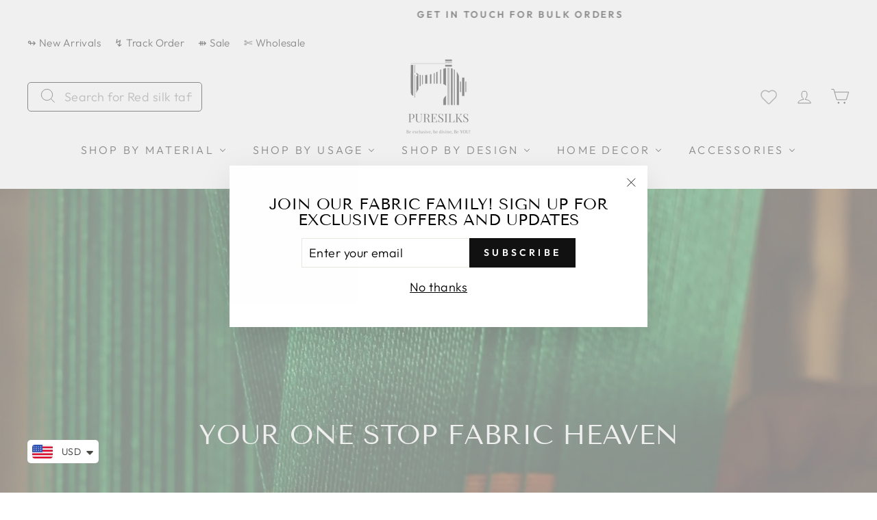

--- FILE ---
content_type: text/html; charset=utf-8
request_url: https://www.puresilks.us/
body_size: 109872
content:
<!doctype html>
<html class="no-js" lang="en" dir="ltr"><script id="samples-button-template" type="text/template">
  
   <div class="product-samples-button-wrap shopify-payment-button__button">
  <button class="product-samples-button" product-samples-button>{{ text.button }}</button>
</div>

  
</script>

<script id="samples-widget-template" type="text/template">
  
    <div class="product-samples-widget" data-samples-widget>
  <div class="product-samples-widget__modal">
    <button class="product-samples-widget__close" data-samples-widget-close>Close</button>
    <div class="product-samples-widget__content">
      <div class="product-samples-widget__text">
        <h3>{{ text.box_title }}</h3>
        <p>{{ text.box_description }}</p>
      </div>
      <div class="product-samples-widget__list">
        <div class="product-samples-widget__grid" data-samples-widget-grid>
          {% if samples.size > 0 %}
            {% for item in samples %}
              <div class="product-samples-item">
                <div class="product-samples-item__inner">
                  <a href="#" class="product-samples-item__remove" data-sample-id='{{ item.selectedVariant }}' data-samples-widget-remove>Remove</a>
                  <figure class="product-samples-item__image" style="background-image: url({{ item.sample_image | img_url: 'large' }})"></figure>
                </div>
              </div>
            {% endfor %}
          {% endif %}
          {% if samples.size < 5 %}
            {% assign placeholder_count = 5 | minus: samples.size %}
            {% for i in (1..placeholder_count) %}
              <div class="product-samples-placeholder" data-samples-placeholder><span>{{ text.box_item_placeholder }}</span></div>
            {% endfor %}
          {% endif %}
        </div>
      </div>
      <div class="product-samples-widget__button">
        <button class="product-samples-widget__checkout" data-samples-widget-checkout>{{ text.box_button }}</button>
      </div>
    </div>
  </div>
  <button class="product-samples-widget__trigger" data-samples-widget-trigger>
    {{ text.box_trigger }}{% if samples.size > 0 %} ({{ samples.size }}){% endif %}
  </button>
</div>

  
</script>

<script id="samples-modal-template" type="text/template">
  
   <div class="product-samples-modal" role="dialog" data-samples-modal>
  <div class="product-samples-modal__inner">
    <button class="product-samples-modal__close" data-samples-modal-close>Close</button>
    <div class="product-samples-modal__box">
      <p>{{ text.modal_text }}</p>
    </div>
  </div>
</div>

  
</script>
<script src="https://product-samples.herokuapp.com/complied/main.min.js?shop=puresilks-us.myshopify.com"></script>
<link href="https://product-samples.herokuapp.com/complied/main.min.css" rel="stylesheet" type="text/css" media="all" />

<head>
<!-- Google tag (gtag.js) 
<script async src="https://www.googletagmanager.com/gtag/js?id=AW-11027902703"></script>
<script>
 window.dataLayer = window.dataLayer || [];
 function gtag(){dataLayer.push(arguments);}
 gtag('js', new Date());
 gtag('config', 'AW-11027902703');
</script>-->

<!-- Google tag (gtag.js) -->
<script async src="https://www.googletagmanager.com/gtag/js?id=GT-WRGF4T2"></script>
<script>
  window.dataLayer = window.dataLayer || [];
  function gtag(){dataLayer.push(arguments);}
  gtag('js', new Date());

  gtag('config', 'GT-WRGF4T2');
</script>

  
  
<!-- Facebook Verification Tag - Start --><meta name="facebook-domain-verification" content="so07oxhhqgzzc8ibcmqyv3pzr8fv4z" /><!-- Facebook Verification Tag - Start -->

<!-- Google Verification Tag - Start --><meta name="google-site-verification" content="-q4Z862iLo149lHdH1DroR3E2wN5RIESs-J-pRMTgsE" /><!-- Google Verification Tag - End -->

 <script src="https://cdn.shopifycdn.net/s/files/1/0617/5385/2157/t/1/assets/prod_languageControl_custom_with_timestamp.js"></script>
 

  <meta charset="utf-8">
  <meta http-equiv="X-UA-Compatible" content="IE=edge,chrome=1">
  <meta name="viewport" content="width=device-width,initial-scale=1">
  <meta name="theme-color" content="#111111">
  <link rel="canonical" href="https://www.puresilks.us/">
  <meta name="p:domain_verify" content="17b855e3305564b83517eb9ce9df8bb6"/>
  
  <link rel="preconnect" href="https://cdn.shopify.com">
  <link rel="preconnect" href="https://fonts.shopifycdn.com">
  <link rel="dns-prefetch" href="https://productreviews.shopifycdn.com">
  <link rel="dns-prefetch" href="https://ajax.googleapis.com">
  <link rel="dns-prefetch" href="https://maps.googleapis.com">
  <link rel="dns-prefetch" href="https://maps.gstatic.com"><link rel="shortcut icon" href="//www.puresilks.us/cdn/shop/files/Puresilks-logo-transformed_1_91d85ef3-17f3-439f-9b2e-49f4673004be_32x32.png?v=1669199777" type="image/png" /><title>Pure Silks: High-Quality Fabrics for Every Project
&ndash; Puresilks.us
</title>
<meta name="description" content="Discover a wide range of high-quality fabrics at Pure Silks. From luxurious silks to versatile cottons and exquisite brocades, we offer materials for fashion, home decor, and more. Shop now for premium fabrics and bring your creative visions to life. Worldwide shipping available"><meta property="og:site_name" content="Puresilks.us">
  <meta property="og:url" content="https://www.puresilks.us/">
  <meta property="og:title" content="Pure Silks: High-Quality Fabrics for Every Project">
  <meta property="og:type" content="website">
  <meta property="og:description" content="Discover a wide range of high-quality fabrics at Pure Silks. From luxurious silks to versatile cottons and exquisite brocades, we offer materials for fashion, home decor, and more. Shop now for premium fabrics and bring your creative visions to life. Worldwide shipping available"><meta property="og:image" content="http://www.puresilks.us/cdn/shop/files/Puresilks-logo-transformed_1.png?v=1665419321">
    <meta property="og:image:secure_url" content="https://www.puresilks.us/cdn/shop/files/Puresilks-logo-transformed_1.png?v=1665419321">
    <meta property="og:image:width" content="1200">
    <meta property="og:image:height" content="628"><meta name="twitter:site" content="@exclusive_silks">
  <meta name="twitter:card" content="summary_large_image">
  <meta name="twitter:title" content="Pure Silks: High-Quality Fabrics for Every Project">
  <meta name="twitter:description" content="Discover a wide range of high-quality fabrics at Pure Silks. From luxurious silks to versatile cottons and exquisite brocades, we offer materials for fashion, home decor, and more. Shop now for premium fabrics and bring your creative visions to life. Worldwide shipping available">
<style data-shopify>@font-face {
  font-family: "Tenor Sans";
  font-weight: 400;
  font-style: normal;
  font-display: swap;
  src: url("//www.puresilks.us/cdn/fonts/tenor_sans/tenorsans_n4.966071a72c28462a9256039d3e3dc5b0cf314f65.woff2") format("woff2"),
       url("//www.puresilks.us/cdn/fonts/tenor_sans/tenorsans_n4.2282841d948f9649ba5c3cad6ea46df268141820.woff") format("woff");
}

  @font-face {
  font-family: Outfit;
  font-weight: 300;
  font-style: normal;
  font-display: swap;
  src: url("//www.puresilks.us/cdn/fonts/outfit/outfit_n3.8c97ae4c4fac7c2ea467a6dc784857f4de7e0e37.woff2") format("woff2"),
       url("//www.puresilks.us/cdn/fonts/outfit/outfit_n3.b50a189ccde91f9bceee88f207c18c09f0b62a7b.woff") format("woff");
}


  @font-face {
  font-family: Outfit;
  font-weight: 600;
  font-style: normal;
  font-display: swap;
  src: url("//www.puresilks.us/cdn/fonts/outfit/outfit_n6.dfcbaa80187851df2e8384061616a8eaa1702fdc.woff2") format("woff2"),
       url("//www.puresilks.us/cdn/fonts/outfit/outfit_n6.88384e9fc3e36038624caccb938f24ea8008a91d.woff") format("woff");
}

  
  
</style><link href="//www.puresilks.us/cdn/shop/t/15/assets/theme.css?v=47181906318160509341734504471" rel="stylesheet" type="text/css" media="all" />
<style data-shopify>:root {
    --typeHeaderPrimary: "Tenor Sans";
    --typeHeaderFallback: sans-serif;
    --typeHeaderSize: 36px;
    --typeHeaderWeight: 400;
    --typeHeaderLineHeight: 1;
    --typeHeaderSpacing: 0.0em;

    --typeBasePrimary:Outfit;
    --typeBaseFallback:sans-serif;
    --typeBaseSize: 18px;
    --typeBaseWeight: 300;
    --typeBaseSpacing: 0.025em;
    --typeBaseLineHeight: 1.4;

    --typeCollectionTitle: 20px;

    --iconWeight: 2px;
    --iconLinecaps: miter;

    
      --buttonRadius: 0px;
    

    --colorGridOverlayOpacity: 0.1;
  }

  .placeholder-content {
    background-image: linear-gradient(100deg, #ffffff 40%, #f7f7f7 63%, #ffffff 79%);
  }</style><script>
    document.documentElement.className = document.documentElement.className.replace('no-js', 'js');

    window.theme = window.theme || {};
    theme.routes = {
      home: "/",
      cart: "/cart.js",
      cartPage: "/cart",
      cartAdd: "/cart/add.js",
      cartChange: "/cart/change.js"
    };
    theme.strings = {
      soldOut: "Sold Out",
      unavailable: "Unavailable",
      inStockLabel: "In stock, ready to ship",
      stockLabel: "Low stock - [count] items left",
      willNotShipUntil: "Ready to ship [date]",
      willBeInStockAfter: "Back in stock [date]",
      waitingForStock: "Inventory on the way",
      savePrice: "Save [saved_amount]",
      cartEmpty: "Your cart is currently empty.",
      cartTermsConfirmation: "You must agree with the terms and conditions of sales to check out",
      searchCollections: "Collections:",
      searchPages: "Pages:",
      searchArticles: "Articles:"
    };
    theme.settings = {
      dynamicVariantsEnable: true,
      cartType: "drawer",
      isCustomerTemplate: false,
      moneyFormat: "\u003cspan class=money\u003e${{amount}}\u003c\/span\u003e",
      saveType: "percent",
      productImageSize: "square",
      productImageCover: true,
      predictiveSearch: true,
      predictiveSearchType: "product,article,page,collection",
      quickView: true,
      themeName: 'Impulse',
      themeVersion: "5.0.1"
    };
  </script>

  <script>window.performance && window.performance.mark && window.performance.mark('shopify.content_for_header.start');</script><meta name="google-site-verification" content="5syXOWBwp3qNj9k3XVBbpDm1VwV_v4W8M3hSHMmV1Aw">
<meta name="google-site-verification" content="pCgs3n7tP3jiXo3mhAeM5b3RhqFPHWR-UFwuEUTtS9U">
<meta id="shopify-digital-wallet" name="shopify-digital-wallet" content="/62954766529/digital_wallets/dialog">
<meta name="shopify-checkout-api-token" content="82f2cffd3e30e3091a2fd2e8e950aa05">
<meta id="in-context-paypal-metadata" data-shop-id="62954766529" data-venmo-supported="false" data-environment="production" data-locale="en_US" data-paypal-v4="true" data-currency="USD">
<script async="async" src="/checkouts/internal/preloads.js?locale=en-US"></script>
<script id="shopify-features" type="application/json">{"accessToken":"82f2cffd3e30e3091a2fd2e8e950aa05","betas":["rich-media-storefront-analytics"],"domain":"www.puresilks.us","predictiveSearch":true,"shopId":62954766529,"locale":"en"}</script>
<script>var Shopify = Shopify || {};
Shopify.shop = "puresilks-us.myshopify.com";
Shopify.locale = "en";
Shopify.currency = {"active":"USD","rate":"1.0"};
Shopify.country = "US";
Shopify.theme = {"name":"GE TEAM - Revamp | BC","id":168915894465,"schema_name":"Impulse","schema_version":"5.0.1","theme_store_id":null,"role":"main"};
Shopify.theme.handle = "null";
Shopify.theme.style = {"id":null,"handle":null};
Shopify.cdnHost = "www.puresilks.us/cdn";
Shopify.routes = Shopify.routes || {};
Shopify.routes.root = "/";</script>
<script type="module">!function(o){(o.Shopify=o.Shopify||{}).modules=!0}(window);</script>
<script>!function(o){function n(){var o=[];function n(){o.push(Array.prototype.slice.apply(arguments))}return n.q=o,n}var t=o.Shopify=o.Shopify||{};t.loadFeatures=n(),t.autoloadFeatures=n()}(window);</script>
<script id="shop-js-analytics" type="application/json">{"pageType":"index"}</script>
<script defer="defer" async type="module" src="//www.puresilks.us/cdn/shopifycloud/shop-js/modules/v2/client.init-shop-cart-sync_COMZFrEa.en.esm.js"></script>
<script defer="defer" async type="module" src="//www.puresilks.us/cdn/shopifycloud/shop-js/modules/v2/chunk.common_CdXrxk3f.esm.js"></script>
<script type="module">
  await import("//www.puresilks.us/cdn/shopifycloud/shop-js/modules/v2/client.init-shop-cart-sync_COMZFrEa.en.esm.js");
await import("//www.puresilks.us/cdn/shopifycloud/shop-js/modules/v2/chunk.common_CdXrxk3f.esm.js");

  window.Shopify.SignInWithShop?.initShopCartSync?.({"fedCMEnabled":true,"windoidEnabled":true});

</script>
<script>(function() {
  var isLoaded = false;
  function asyncLoad() {
    if (isLoaded) return;
    isLoaded = true;
    var urls = ["https:\/\/wishlisthero-assets.revampco.com\/store-front\/bundle2.js?shop=puresilks-us.myshopify.com"];
    for (var i = 0; i < urls.length; i++) {
      var s = document.createElement('script');
      s.type = 'text/javascript';
      s.async = true;
      s.src = urls[i];
      var x = document.getElementsByTagName('script')[0];
      x.parentNode.insertBefore(s, x);
    }
  };
  if(window.attachEvent) {
    window.attachEvent('onload', asyncLoad);
  } else {
    window.addEventListener('load', asyncLoad, false);
  }
})();</script>
<script id="__st">var __st={"a":62954766529,"offset":-18000,"reqid":"32e7b76c-f6bd-444b-b323-c6fad6b68336-1763022183","pageurl":"www.puresilks.us\/","u":"81799089cd61","p":"home"};</script>
<script>window.ShopifyPaypalV4VisibilityTracking = true;</script>
<script id="captcha-bootstrap">!function(){'use strict';const t='contact',e='account',n='new_comment',o=[[t,t],['blogs',n],['comments',n],[t,'customer']],c=[[e,'customer_login'],[e,'guest_login'],[e,'recover_customer_password'],[e,'create_customer']],r=t=>t.map((([t,e])=>`form[action*='/${t}']:not([data-nocaptcha='true']) input[name='form_type'][value='${e}']`)).join(','),a=t=>()=>t?[...document.querySelectorAll(t)].map((t=>t.form)):[];function s(){const t=[...o],e=r(t);return a(e)}const i='password',u='form_key',d=['recaptcha-v3-token','g-recaptcha-response','h-captcha-response',i],f=()=>{try{return window.sessionStorage}catch{return}},m='__shopify_v',_=t=>t.elements[u];function p(t,e,n=!1){try{const o=window.sessionStorage,c=JSON.parse(o.getItem(e)),{data:r}=function(t){const{data:e,action:n}=t;return t[m]||n?{data:e,action:n}:{data:t,action:n}}(c);for(const[e,n]of Object.entries(r))t.elements[e]&&(t.elements[e].value=n);n&&o.removeItem(e)}catch(o){console.error('form repopulation failed',{error:o})}}const l='form_type',E='cptcha';function T(t){t.dataset[E]=!0}const w=window,h=w.document,L='Shopify',v='ce_forms',y='captcha';let A=!1;((t,e)=>{const n=(g='f06e6c50-85a8-45c8-87d0-21a2b65856fe',I='https://cdn.shopify.com/shopifycloud/storefront-forms-hcaptcha/ce_storefront_forms_captcha_hcaptcha.v1.5.2.iife.js',D={infoText:'Protected by hCaptcha',privacyText:'Privacy',termsText:'Terms'},(t,e,n)=>{const o=w[L][v],c=o.bindForm;if(c)return c(t,g,e,D).then(n);var r;o.q.push([[t,g,e,D],n]),r=I,A||(h.body.append(Object.assign(h.createElement('script'),{id:'captcha-provider',async:!0,src:r})),A=!0)});var g,I,D;w[L]=w[L]||{},w[L][v]=w[L][v]||{},w[L][v].q=[],w[L][y]=w[L][y]||{},w[L][y].protect=function(t,e){n(t,void 0,e),T(t)},Object.freeze(w[L][y]),function(t,e,n,w,h,L){const[v,y,A,g]=function(t,e,n){const i=e?o:[],u=t?c:[],d=[...i,...u],f=r(d),m=r(i),_=r(d.filter((([t,e])=>n.includes(e))));return[a(f),a(m),a(_),s()]}(w,h,L),I=t=>{const e=t.target;return e instanceof HTMLFormElement?e:e&&e.form},D=t=>v().includes(t);t.addEventListener('submit',(t=>{const e=I(t);if(!e)return;const n=D(e)&&!e.dataset.hcaptchaBound&&!e.dataset.recaptchaBound,o=_(e),c=g().includes(e)&&(!o||!o.value);(n||c)&&t.preventDefault(),c&&!n&&(function(t){try{if(!f())return;!function(t){const e=f();if(!e)return;const n=_(t);if(!n)return;const o=n.value;o&&e.removeItem(o)}(t);const e=Array.from(Array(32),(()=>Math.random().toString(36)[2])).join('');!function(t,e){_(t)||t.append(Object.assign(document.createElement('input'),{type:'hidden',name:u})),t.elements[u].value=e}(t,e),function(t,e){const n=f();if(!n)return;const o=[...t.querySelectorAll(`input[type='${i}']`)].map((({name:t})=>t)),c=[...d,...o],r={};for(const[a,s]of new FormData(t).entries())c.includes(a)||(r[a]=s);n.setItem(e,JSON.stringify({[m]:1,action:t.action,data:r}))}(t,e)}catch(e){console.error('failed to persist form',e)}}(e),e.submit())}));const S=(t,e)=>{t&&!t.dataset[E]&&(n(t,e.some((e=>e===t))),T(t))};for(const o of['focusin','change'])t.addEventListener(o,(t=>{const e=I(t);D(e)&&S(e,y())}));const B=e.get('form_key'),M=e.get(l),P=B&&M;t.addEventListener('DOMContentLoaded',(()=>{const t=y();if(P)for(const e of t)e.elements[l].value===M&&p(e,B);[...new Set([...A(),...v().filter((t=>'true'===t.dataset.shopifyCaptcha))])].forEach((e=>S(e,t)))}))}(h,new URLSearchParams(w.location.search),n,t,e,['guest_login'])})(!0,!0)}();</script>
<script integrity="sha256-52AcMU7V7pcBOXWImdc/TAGTFKeNjmkeM1Pvks/DTgc=" data-source-attribution="shopify.loadfeatures" defer="defer" src="//www.puresilks.us/cdn/shopifycloud/storefront/assets/storefront/load_feature-81c60534.js" crossorigin="anonymous"></script>
<script data-source-attribution="shopify.dynamic_checkout.dynamic.init">var Shopify=Shopify||{};Shopify.PaymentButton=Shopify.PaymentButton||{isStorefrontPortableWallets:!0,init:function(){window.Shopify.PaymentButton.init=function(){};var t=document.createElement("script");t.src="https://www.puresilks.us/cdn/shopifycloud/portable-wallets/latest/portable-wallets.en.js",t.type="module",document.head.appendChild(t)}};
</script>
<script data-source-attribution="shopify.dynamic_checkout.buyer_consent">
  function portableWalletsHideBuyerConsent(e){var t=document.getElementById("shopify-buyer-consent"),n=document.getElementById("shopify-subscription-policy-button");t&&n&&(t.classList.add("hidden"),t.setAttribute("aria-hidden","true"),n.removeEventListener("click",e))}function portableWalletsShowBuyerConsent(e){var t=document.getElementById("shopify-buyer-consent"),n=document.getElementById("shopify-subscription-policy-button");t&&n&&(t.classList.remove("hidden"),t.removeAttribute("aria-hidden"),n.addEventListener("click",e))}window.Shopify?.PaymentButton&&(window.Shopify.PaymentButton.hideBuyerConsent=portableWalletsHideBuyerConsent,window.Shopify.PaymentButton.showBuyerConsent=portableWalletsShowBuyerConsent);
</script>
<script data-source-attribution="shopify.dynamic_checkout.cart.bootstrap">document.addEventListener("DOMContentLoaded",(function(){function t(){return document.querySelector("shopify-accelerated-checkout-cart, shopify-accelerated-checkout")}if(t())Shopify.PaymentButton.init();else{new MutationObserver((function(e,n){t()&&(Shopify.PaymentButton.init(),n.disconnect())})).observe(document.body,{childList:!0,subtree:!0})}}));
</script>
<script id='scb4127' type='text/javascript' async='' src='https://www.puresilks.us/cdn/shopifycloud/privacy-banner/storefront-banner.js'></script><link id="shopify-accelerated-checkout-styles" rel="stylesheet" media="screen" href="https://www.puresilks.us/cdn/shopifycloud/portable-wallets/latest/accelerated-checkout-backwards-compat.css" crossorigin="anonymous">
<style id="shopify-accelerated-checkout-cart">
        #shopify-buyer-consent {
  margin-top: 1em;
  display: inline-block;
  width: 100%;
}

#shopify-buyer-consent.hidden {
  display: none;
}

#shopify-subscription-policy-button {
  background: none;
  border: none;
  padding: 0;
  text-decoration: underline;
  font-size: inherit;
  cursor: pointer;
}

#shopify-subscription-policy-button::before {
  box-shadow: none;
}

      </style>

<script>window.performance && window.performance.mark && window.performance.mark('shopify.content_for_header.end');</script><meta name="format-detection" content="telephone=no">
<meta name="format-detection" content="date=no">
<meta name="format-detection" content="address=no">
<link href="//www.puresilks.us/cdn/shop/t/15/assets/globo.swatch.css?v=137961765121844362821734341952" rel="stylesheet" type="text/css" media="all" /><script>
  window.Globo      = window.Globo || {};
  Globo.moneyFormat = "<span class=money>${{amount}}</span>";
  Globo.GloboMoneyFormat = "<span class=money>${{amount}}</span>";
  Globo.shopCurrency = "USD";
  Globo.assetsUrl = "//www.puresilks.us/cdn/shop/t/15/assets/";
  Globo.filesUrl = "//www.puresilks.us/cdn/shop/files/";
  var GSCollection = GSCollection || {};
    var GloboSwatchConfig = {
        page: "index",
        shop: {
        name: "Puresilks.us",
        url: "https://www.puresilks.us",
        domain: "puresilks-us.myshopify.com",
        themeStoreId: "857",
        themeName: "Impulse",
        themeVersion: "5.0.1",
        },
            }
    
</script>
<script src=//www.puresilks.us/cdn/shop/t/15/assets/globo.swatch.data.js?v=33125689424402347331734341952 ></script>
<script id="globoSwatchProductDetail" type="template/html">

{% assign variant_size = product.variants | size %}
{% if configs.show_one_variant %}
{% assign allow_show_one = 0 %}
{% else %}
{% assign allow_show_one = 1 %}
{% endif %}
{% if variant_size > allow_show_one %}

{% assign swatch_shape = configs.style_product_page_swatch.swatch_shape %}
{% if swatch_shape == "circle" %}
{% assign class_swatch_shape = "globo-detail-style-circle" %}
{% elsif swatch_shape == "square" %}
{% assign class_swatch_shape = "globo-detail-style-square" %}
{% endif %}

{% assign swatch_size = configs.style_product_page_swatch.swatch_size %}
{% if swatch_size == "small" %}
{% assign class_swatch_size = "globo-detail-size-small" %}
{% elsif swatch_size == "medium" %}
{% assign class_swatch_size = "globo-detail-size-medium" %}
{% elsif swatch_size == "large" %}
{% assign class_swatch_size = "globo-detail-size-large" %}
{% endif %}

{% assign border_style = configs.style_product_page_swatch.border_style %}
{% if border_style == "none" %}
{% assign class_border_style = "globo-detail-border-style-none" %}
{% elsif border_style == "single" %}
{% assign class_border_style = "globo-detail-border-style-single" %}
{% elsif border_style == "double" %}
{% assign class_border_style = "globo-detail-border-style-double" %}
{% endif %}

{% assign hover_effects = configs.style_product_page_swatch.hover_effects.background %}
{% if hover_effects == "no effect" %}
{% assign class_hover_effects = "globo-detail-hover-effects-none" %}
{% elsif hover_effects == "add glow" %}
{% assign class_hover_effects = "globo-detail-border-effects-glow" %}
{% elsif hover_effects == "add shadow" %}
{% assign class_hover_effects = "globo-detail-border-effects-shadow" %}
{% endif %}

{% assign hover_effects_zoom = configs.style_product_page_swatch.hover_effects.zoom_image %}
{% if hover_effects_zoom == "zoom" %}
{% assign class_hover_effects_zoom = "globo-detail-hover-effects-zoom" %}
{% endif %}

{% assign size_change = configs.style_product_page_swatch.hover_effects.size_change %}
{% if size_change == "reduce size" %}
{% assign class_size_change = "globo-detail-hover-size_change-reduce" %}
{% elsif size_change == "increase size" %}
{% assign class_size_change = "globo-detail-hover-size_change-increase" %}
{% endif %}

{% assign button_corner = configs.style_product_page_button.button_corner %}
{% if button_corner == "rounded" %}
{% assign class_button_corner = "globo-detail-button-style-rounded" %}
{% endif %}

{% assign button_size = configs.style_product_page_button.button_size %}
{% if button_size == "small" %}
{% assign class_button_size = "globo-detail-button-size-small" %}
{% elsif button_size == "medium" %}
{% assign class_button_size = "globo-detail-button-size-medium" %}
{% elsif button_size == "large" %}
{% assign class_button_size = "globo-detail-button-size-large" %}
{% endif %}

{% assign text_style = configs.style_product_page_button.text_style %}
{% if text_style == "lowercase" %}
{% assign class_text_style = "globo-detail-text-style-lowercase" %}
{% elsif text_style == "uppercase" %}
{% assign class_text_style = "globo-detail-text-style-uppercase" %}
{% endif %}

{% assign hover_effects_button = configs.style_product_page_button.hover_effects.background %}
{% if hover_effects_button == "add glow" %}
{% assign class_hover_effects_button = "globo-detail-button-effects-glow" %}
{% elsif hover_effects_button == "add shadow" %}
{% assign class_hover_effects_button = "globo-detail-button-effects-shadow" %}
{% endif %}

{% assign stylesoldout = configs.styleSoldout %}
{% if stylesoldout == "hide" %}
{% assign class_stylesoldout = "globo-sold-out-hide" %}
{% elsif stylesoldout == "opacity" %}
{% assign class_stylesoldout = "globo-sold-out-opacity" %}
{% elsif stylesoldout == "cross out" %}
{% assign class_stylesoldout = "globo-sold-out-cross-out" %}
{% endif %}

{% assign alignContent = configs.align_content %}
{% if alignContent == "left" %}
{% assign class_alignContent = "globo-align-content-left" %}
{% elsif alignContent == "center" %}
{% assign class_alignContent = "globo-align-content-center" %}
{% elsif alignContent == "right" %}
{% assign class_alignContent = "globo-align-content-right" %}
{% endif %}

{% assign first_available_variant = false %}
{% for variant in product.variants %}
{% if !first_available_variant and variant.available %}{% assign first_available_variant = variant %}{% endif %}
{% endfor %}
{% unless first_available_variant %}{% assign first_available_variant = product.variants[0] %}{% endunless %}
<div class="{{ class_alignContent }}">
  <div class="globo-product-swatch-price" style="display: none;">
    <span class="gsw-product_price-container">
      <span class="globo-cs-product_price">{{first_available_variant.price | money }}</span>
      <span class="globo-cs-product_oldprice">{% if first_available_variant.compare_at_price > first_available_variant.price %}{{first_available_variant.compare_at_price | money }}{% endif %}</span>
    </span>
  </div>
  <ul class="globo-swatch-detail-lists-price" style="display: none;">
    {% for variant in product.variants %}
    <li data-value="{{ variant.id }}"><span class="gw-li-price">{{ variant.price | money }}</span> {% if variant.compare_at_price > variant.price %}<span class="gw-li-compareprice">{{ variant.compare_at_price | money }}</span>{% endif %}</li>
    {% endfor %}
  </ul>
  <div class="globo-swatch-list">
    {% assign option_index = 0 %}
    {% for option in product.options %}
    {% assign is_color = false %}
    {% assign option_index = forloop.index0 %}
    {% assign displayStyle = configs.displayStyles[option] %}
    {% assign sortOption = configs.listOrderOptions[option] %}
    {% if option != "Title" %}
    <div class="swatch--gl clearfix" data-option-index="{{ option_index }}" {% if configs.sortOption %}data-order="{{ sortOption }}"{% endif %}>
      {% assign values = "" %}
      {% assign values_available = "" %}
      {% if displayStyle == 1 %}
      <label for="pa_{{ option | handleize }}" class="name-option">{{ option }}</label>
      <ul class="value g-variant-color-detail">
        {% for variant in product.variants %}
        {% assign value_available = variant.options[option_index] %}
        {% unless values_available contains value_available or variant.available == false %}
        {% assign values_available = values_available | append: "," | append: value_available %}
        {% assign values_available = values_available | split: "," %}
        {% endunless %}
        {% endfor %}
        
        {% for variant in product.variants %}
        {% assign value = variant.options[option_index] %}
        {% assign option_value = option | append: "-" | append: value %}
        {% unless values contains value %}
        {% assign values = values | append: "," | append: value %}
        {% assign values = values | split: "," %}
        <li class="select-option {{ class_stylesoldout }} {% if variant.available %}available{% else %}globo-out-of-stock{% endif %}" data-attribute="pa_{{ value | handleize }}" data-value="{{ value | escape }}">
          <input id="swatch-detail-{{ variant.id }}-{{ option_index }}-{{ value | handle }}" data-variantId="{{ variant.id }}" type="radio" name="option-globo-{{ option_index }}" value="{{ value | escape }}" {% if configs.enableMandatory == false %}{% if forloop.first %} checked{% endif %}{% else %}required{% endif %} />
          <label title="{{ value }}" for="swatch-detail-{{ variant.id }}-{{ option_index }}-{{ value | handle }}"
                 class="swatch-anchor swatch-other
                        {% if configs.displaySelectType[option_value] == 3 or configs.displaySelectType[option_value] == 4 %}{{ class_hover_effects_zoom }}{% endif %}
                        {% if configs.displaySelectType[option_value] >= 1 and configs.displaySelectType[option_value] <= 4 %}{% if configs.displayColors[option_value] or configs.displayColorsImage[option_value] %}globo-border-color-swatch {{ class_swatch_shape }} {{ class_swatch_size }} {{ class_border_style }} {{ class_hover_effects }} {{ class_size_change }}{% else %} globo-style--button {{ class_button_corner }} {{ class_button_size }} {{ class_text_style }} {{ class_hover_effects_button }}{% endif %}
                        {% endif %}"
                 style="display: block;
                        {% if configs.displayColors[option_value] %}background-color: {{ configs.displayColors[option_value] }}; font-size: 0;
                        {% if configs.displaySelectType[option_value] == 2 %}{% if configs.displayColors2[option_value] %}background: linear-gradient( -45deg, {{ configs.displayColors2[option_value] }} 50%, {{ configs.displayColors[option_value] }} 50% );{% endif %}{% endif %}{% endif %}
                        {% if configs.displaySelectType[option_value] == 3 or configs.displaySelectType[option_value] == 4 %}{% if configs.displayColorsImage[option_value] or configs.displayColorsImageUrl[option_value] %}font-size: 0; background-size: cover; background-position: center; background-repeat: no-repeat;{% endif %}{% endif %}
                        {% if configs.displaySelectType[option_value] == 3 %}{% if configs.displayColorsImage[option_value] %}background-image: url({{ configs.displayColorsImage[option_value] | asset_url  | img_url: "50x" | replace: "\"", ""}});{% endif %}{% endif %}
                        {% if configs.displaySelectType[option_value] == 4 %}{% if configs.displayColorsImageUrl[option_value] %}background-image: url({{ configs.displayColorsImageUrl[option_value] | asset_url  | img_url: "50x" | replace: "\"", ""}});{% endif %}{% endif %}"
                 data-option-value="{{configs.displaySelectType[option_value]}}">
            <span class="attr-title-hover">{{ value | escape }}</span>
            {{ value }}
          </label>
        </li>
        {% endunless %}
        {% endfor %}
      </ul>
      {% elsif displayStyle == 2 %}
      <label for="pa_{{ option | handleize }}" class="name-option">{{ option }}</label>
      <ul class="value g-variant-color-detail">
        {% for variant in product.variants %}
        {% assign value_available = variant.options[option_index] %}
        {% unless values_available contains value_available or variant.available == false %}
        {% assign values_available = values_available | append: "," | append: value_available %}
        {% assign values_available = values_available | split: "," %}
        {% endunless %}
        {% endfor %}
        
        {% for variant in product.variants %}
        {% assign value = variant.options[option_index] %}
        {% unless values contains value %}
        {% assign values = values | append: "," | append: value %}
        {% assign values = values | split: "," %}
        <li class="select-option {{ class_stylesoldout }} {% if variant.available %}available{% else %}globo-out-of-stock{% endif %}" data-attribute="pa_{{ value | handleize }}" data-value="{{ value | escape }}" {% if variant.featured_image.src %}data-image={{ variant.featured_image.src | img_url:"1024x1024" }}{% endif %}>
          <input id="swatch-detail-{{ variant.id }}-{{ option_index }}-{{ value | handle }}" data-variantId="{{ variant.id }}" type="radio" name="option-globo-{{ option_index }}" value="{{ value | escape }}" {% if configs.enableMandatory == false %}{% if forloop.first %} checked{% endif %}{% else %}required{% endif %} />
          <label title="{{ value }}" for="swatch-detail-{{ variant.id }}-{{ option_index }}-{{ value | handle }}" class="swatch-anchor swatch-other globo-border-color-swatch {{ class_swatch_shape }} {{ class_swatch_size }} {{ class_border_style }} {{ class_hover_effects }} {{ class_hover_effects_zoom }} {{ class_size_change }}" {% if variant.featured_image.src %}style="display: block; background-size: cover; background-position: center; background-repeat: no-repeat; background-image: url({{ variant.featured_image.src | img_url:"50x" }});"{% endif %}>
            <span class="attr-title-hover">{{ value | escape }}</span>
          </label>
        </li>
        {% endunless %}
        {% endfor %}
      </ul>
      {% elsif displayStyle == 3 %}
      <label for="pa_{{ option | handleize }}" class="name-option">{{ option }}</label>
      <ul class="value">
        {% for variant in product.variants %}
        {% assign value_available = variant.options[option_index] %}
        {% unless values_available contains value_available or variant.available == false %}
        {% assign values_available = values_available | append: "," | append: value_available %}
        {% assign values_available = values_available | split: "," %}
        {% endunless %}
        {% endfor %}
        
        {% for variant in product.variants %}
        {% assign value = variant.options[option_index] %}
        {% unless values contains value %}
        {% assign values = values | append: "," | append: value %}
        {% assign values = values | split: "," %}
        <li class="select-option {{ class_stylesoldout }} {% if variant.available %}available{% else %}globo-out-of-stock{% endif %}" data-attribute="pa_{{ value | handleize }}" data-value="{{ value | escape }}">
          <input id="swatch-detail-{{ variant.id }}-{{ option_index }}-{{ value | handle }}" data-variantId="{{ variant.id }}" type="radio" name="option-globo-{{ option_index }}" value="{{ value | escape }}"  {% if configs.enableMandatory == false %}{% if forloop.first %} checked{% endif %}{% else %}required{% endif %} />
          <label title="{{ value }}" for="swatch-detail-{{ variant.id }}-{{ option_index }}-{{ value | handle }}" class="swatch-anchor swatch-other globo-style--button {{ class_button_corner }} {{ class_button_size }} {{ class_text_style }} {{ class_hover_effects_button }}">
            <span class="attr-title-hover">{{ value | escape }}</span>
            {{ value }}
          </label>
        </li>
        {% endunless %}
        {% endfor %}
      </ul>
      {% elsif displayStyle == 4 %}
      <label for="pa_{{ option | handleize }}" class="name-option">{{ option }}</label>
      <ul class="value ul-globo-dropdown-option">
        {% if configs.enableMandatory == true %}
        <li class="swatches-options select-option--dropdown select-option select-globo-init">
          <input id="swatch-detail-select-an-option-{{ option | handleize }}" data-variantId="{{ variant.id }}" type="radio" value="" name="option-globo-{{ option_index }}" />
          <label for="swatch-detail-select-an-option-{{ option | handleize }}" class="swatch-anchor swatch-other">
            Select an option
          </label>
          <span class="globo-arrow-select"></span>
        </li>
        {% endif %}
        {% for variant in product.variants %}
        {% assign value_available = variant.options[option_index] %}
        {% unless values_available contains value_available or variant.available == false %}
        {% assign values_available = values_available | append: "," | append: value_available %}
        {% assign values_available = values_available | split: "," %}
        {% endunless %}
        {% endfor %}
        
        {% for variant in product.variants %}
        {% assign value = variant.options[option_index] %}
        {% unless values contains value %}
        {% assign values = values | append: "," | append: value %}
        {% assign values = values | split: "," %}

        <li class="swatches-options select-option--dropdown select-option {% if variant.available %}available{% else %}soldout{% endif %}" data-attribute="pa_{{ value | handleize }}">
          <input  id="swatch-detail-{{ variant.id }}-{{ option_index }}-{{ value | handle }}" type="radio" name="option-globo-{{ option_index }}" value="{{ value | escape }}" />
          <label title="{{ value | escape }}" for="swatch-detail-{{ variant.id }}-{{ option_index }}-{{ value | handle }}" class="swatch-anchor swatch-other">
            {{ value }}
          </label>
          <span class="globo-arrow-select"></span>
        </li>

        {% endunless %}
        {% endfor %}
      </ul>
      {% endif %}
      {% if configs.enableMandatory %}<div class="errorOptions" data-nameinput="option-globo-{{ option_index }}"></div>{% endif %}
    </div>
    {% endif %}
    {% endfor %}
  </div>
  {% if configs.showNumberStock %}
  <div class="globo-number-stock-variant"></div>
  {% endif %}
</div>
{% endif %}

</script>
<script id="globoSwatchCollection"   type="template/html">
    {% assign variant_size = product.variants | size %}
    {% if configs.show_one_variant %}
    {% assign allow_show_one = 0 %}
    {% else %}
    {% assign allow_show_one = 1 %}
    {% endif %}
    {% if variant_size > allow_show_one %}

        {% assign swatch_shape = configs.style_collection_page_swatch.swatch_shape %}
		{% if swatch_shape == "circle" %}
		{% assign class_swatch_shape = "globo-style-circle" %}
		{% elsif swatch_shape == "square" %}
  		{% assign class_swatch_shape = "globo-style-square" %}
		{% endif %}

		{% assign swatch_size = configs.style_collection_page_swatch.swatch_size %}
        {% if swatch_size == "small" %}
        {% assign class_swatch_size = "globo-size-small" %}
        {% elsif swatch_size == "medium" %}
        {% assign class_swatch_size = "globo-size-medium" %}
        {% elsif swatch_size == "large" %}
        {% assign class_swatch_size = "globo-size-large" %}
        {% endif %}

		{% assign border_style = configs.style_collection_page_swatch.border_style %}
        {% if border_style == "none" %}
        {% assign class_border_style = "globo-border-style-none" %}
        {% elsif border_style == "single" %}
        {% assign class_border_style = "globo-border-style-single" %}
        {% elsif border_style == "double" %}
        {% assign class_border_style = "globo-border-style-double" %}
        {% endif %}

		{% assign hover_effects = configs.style_collection_page_swatch.hover_effects.background %}
        {% if hover_effects == "no effect" %}
        {% assign class_hover_effects = "globo-hover-effects-none" %}
        {% elsif hover_effects == "add glow" %}
        {% assign class_hover_effects = "globo-border-effects-glow" %}
        {% elsif hover_effects == "add shadow" %}
        {% assign class_hover_effects = "globo-border-effects-shadow" %}
        {% endif %}

		{% assign hover_effects_zoom = configs.style_collection_page_swatch.hover_effects.zoom_image %}
        {% if hover_effects_zoom == "zoom" %}
        {% assign class_hover_effects_zoom = "globo-hover-effects-zoom" %}
		{% endif %}

        {% assign size_change = configs.style_collection_page_swatch.hover_effects.size_change %}
        {% if size_change == "reduce size" %}
        {% assign class_size_change = "globo-hover-size_change-reduce" %}
        {% elsif size_change == "increase size" %}
        {% assign class_size_change = "globo-hover-size_change-increase" %}
        {% endif %}

		{% assign button_corner = configs.style_collection_page_button.button_corner %}
		{% if button_corner == "rounded" %}
		{% assign class_button_corner = "globo-button-style-rounded" %}
		{% endif %}

        {% assign button_size = configs.style_collection_page_button.button_size %}
        {% if button_size == "small" %}
        {% assign class_button_size = "globo-button-size-small" %}
        {% elsif button_size == "medium" %}
        {% assign class_button_size = "globo-button-size-medium" %}
        {% elsif button_size == "large" %}
        {% assign class_button_size = "globo-button-size-large" %}
        {% endif %}

        {% assign text_style = configs.style_collection_page_button.text_style %}
        {% if text_style == "lowercase" %}
        {% assign class_text_style = "globo-text-style-lowercase" %}
        {% elsif text_style == "uppercase" %}
        {% assign class_text_style = "globo-text-style-uppercase" %}
        {% endif %}

        {% assign hover_effects_button = configs.style_collection_page_button.hover_effects.background %}
        {% if hover_effects_button == "add glow" %}
        {% assign class_hover_effects_button = "globo-button-effects-glow" %}
        {% elsif hover_effects_button == "add shadow" %}
        {% assign class_hover_effects_button = "globo-button-effects-shadow" %}
        {% endif %}

        {% assign stylesoldout = configs.styleSoldout %}
        {% if stylesoldout == "hide" %}
        {% assign class_stylesoldout = "globo-sold-out-hide" %}
        {% elsif stylesoldout == "opacity" %}
        {% assign class_stylesoldout = "globo-sold-out-opacity" %}
        {% elsif stylesoldout == "cross out" %}
        {% assign class_stylesoldout = "globo-sold-out-cross-out" %}
        {% endif %}

        {% assign alignContent = configs.align_content %}
        {% if alignContent == "left" %}
        {% assign class_alignContent = "globo-align-content-left" %}
        {% elsif alignContent == "center" %}
        {% assign class_alignContent = "globo-align-content-center" %}
        {% elsif alignContent == "right" %}
        {% assign class_alignContent = "globo-align-content-right" %}
        {% endif %}

		<div class="{{ class_alignContent }}">
          {% assign first_available_variant = false %}
          {% for variant in product.variants %}
            {% if !first_available_variant and variant.available %}{% assign first_available_variant = variant %}{% endif %}
          {% endfor %}
          {% unless first_available_variant %}{% assign first_available_variant = product.variants[0] %}{% endunless %}
          <div class="globo-collection-swatch-price">
            <span class="gsw-product_price-container">
              <span class="globo-cs-product_price">{{ first_available_variant.price | money }}</span>
              <span class="globo-cs-product_oldprice">{% if first_available_variant.compare_at_price > first_available_variant.price %}{{first_available_variant.compare_at_price | money }}{% endif %}</span>
            </span>
          </div>
          {% assign option_index = 0 %}
          <div class="globo-swatch-list">
          {% for option in product.options %}
          	{% assign isEnable = false %}
          	{% assign visibleOptions = configs.visibleOptions %}
          	{% assign option_index = forloop.index0 %}
          	{% if visibleOptions contains option %}
              	{% assign isEnable = true %}
              {% endif %}
              {% assign displayStyle = configs.displayStyles[option] %}
              {% assign sortOption = configs.listOrderOptions[option] %}

          	{% if isEnable and option != "Title" %}
            <div class="swatch--gl clearfix" data-option-index="{{ option_index }}" {% if configs.sortOption %}data-order="{{ sortOption }}"{% endif %}>
                {% assign values = "" %}
				{% assign values_available = "" %}
                {% if displayStyle == 1 %}
              	  {% if configs.isOptionname %}
                  <label for="pa_{{ option | handleize }}" class="name-option">{{ option }}</label>
              	  {% endif %}
                  <ul class="ul-swatches-list value g-variant-color {% if configs.carousel == "enable" %}gvowl-carousel owl-carousel{% endif %}">
                    {% assign i = 0 %}
                    {% for variant in product.variants %}
                    {% assign value_available = variant.options[option_index] %}
                    {% unless values_available contains value_available or variant.available == false %}
                    {% assign values_available = values_available | append: "," | append: value_available %}
                    {% assign values_available = values_available | split: "," %}
                    {% endunless %}
                    {% endfor %}
                    
                    {% for variant in product.variants %}
                    {% assign value = variant.options[option_index] %}
                    {% assign option_value = option | append: "-" | append: value %}
                    {% unless values contains value %}
                    {% assign i = i | plus: 1 %}
                    {% assign values = values | append: "," | append: value %}
                    {% assign values = values | split: "," %}
                    {% if i <= configs.limit_variant  or configs.show_limit_variant == false %}
                    <li productId = "{{ product.id }}" {% if variant.featured_image.src %}productImage = {{ variant.featured_image.src | img_url: "grande" }}{% endif %} class="swatches-options {{ class_stylesoldout }} {% if variant.available %}available{% else %}globo-out-of-stock{% endif %}" data-attribute="pa_{{ value | handleize }}">
                      <input  id="swatch-{{ variant.id }}-{{ option_index }}-{{ value | handle }}" type="radio" name="option-{{ option_index }}-{{ product.id }}" value="{{ value | escape }}" {% if forloop.first %} checked{% endif %} />
                      <label for="swatch-{{ variant.id }}-{{ option_index }}-{{ value | handle }}" class="swatch-anchor swatch-other
                              {% if configs.displaySelectType[option_value] == 3 or configs.displaySelectType[option_value] == 4 %}{{ class_hover_effects_zoom }}{% endif %}
                              {% if configs.displaySelectType[option_value] >= 1 and configs.displaySelectType[option_value] <= 4 %}{% if configs.displayColors[option_value] or configs.displayColorsImage[option_value] %}globo-border-color-swatch {{ class_swatch_shape }} {{ class_swatch_size }} {{ class_border_style }} {{ class_hover_effects }} {{ class_size_change }}{% else %} globo-style--button {{ class_button_corner }} {{ class_button_size }} {{ class_text_style }} {{ class_hover_effects_button }}{% endif %}
                              {% endif %}"
                              style="display: block;
                              {% if configs.displayColors[option_value] %}background-color: {{ configs.displayColors[option_value] }}; font-size: 0;
                              {% if configs.displaySelectType[option_value] == 2 %}{% if configs.displayColors2[option_value] %}background: linear-gradient( -45deg, {{ configs.displayColors2[option_value] }} 50%, {{ configs.displayColors[option_value] }} 50% );{% endif %}{% endif %}{% endif %}
                              {% if configs.displaySelectType[option_value] == 3 or configs.displaySelectType[option_value] == 4 %}{% if configs.displayColorsImage[option_value] or configs.displayColorsImageUrl[option_value] %}font-size: 0; background-size: cover; background-position: center; background-repeat: no-repeat;{% endif %}{% endif %}
                              {% if configs.displaySelectType[option_value] == 3 %}{% if configs.displayColorsImage[option_value] %}background-image: url({{ configs.displayColorsImage[option_value] | asset_url  | img_url: "50x" }});{% endif %}{% endif %}
                              {% if configs.displaySelectType[option_value] == 4 %}{% if configs.displayColorsImageUrl[option_value] %}background-image: url({{ configs.displayColorsImageUrl[option_value] | asset_url  | img_url: "50x" }});{% endif %}{% endif %}"
                      >
                        <span class="attr-title-hover">{{ value | escape }}</span>
                        {{ value }}
                      </label>
                    </li>
					{% endif %}
                    {% endunless %}
                    {% endfor %}
                    {% if i > configs.limit_variant and configs.show_limit_variant %}
                    <li class="swatches-more" >
                      <label class="swatch-anchor swatch-other globo-border-color-swatch {{ class_swatch_shape }} {{ class_swatch_size }} {{ class_border_style }}">
                        +{{ i | minus: configs.limit_variant }}
                      </label>
                    </li>
                    {% endif %}
                  </ul>
                {% elsif displayStyle == 2 %}
              	  {% if configs.isOptionname %}
                  <label for="pa_{{ option | handleize }}" class="name-option">{{ option }}</label>
                  {% endif %}
                  <ul class="ul-swatches-list value g-variant-color {% if configs.carousel == "enable" %}gvowl-carousel owl-carousel{% endif %}">
                    {% assign i = 0 %}
                    {% for variant in product.variants %}
                    {% assign value_available = variant.options[option_index] %}
                    {% unless values_available contains value_available or variant.available == false %}
                    {% assign values_available = values_available | append: "," | append: value_available %}
                    {% assign values_available = values_available | split: "," %}
                    {% endunless %}
                    {% endfor %}
                    
                    {% for variant in product.variants %}
                    {% assign value = variant.options[option_index] %}
                    {% unless values contains value %}
                    {% assign i = i | plus: 1 %}
                    {% assign values = values | append: "," | append: value %}
                    {% assign values = values | split: "," %}
                    {% if i <= configs.limit_variant  or configs.show_limit_variant == false %}
                    <li productId = "{{ product.id }}" {% if variant.featured_image.src %}productImage = {{ variant.featured_image.src | img_url: "grande" }}{% endif %} class="swatches-options {{ class_stylesoldout }} {% if variant.available %}available{% else %}globo-out-of-stock{% endif %}" data-attribute="pa_{{ value | handleize }}">
                      <input id="swatch-{{ variant.id }}-{{ option_index }}-{{ value | handle }}" type="radio" name="option-{{ option_index }}-{{ product.id }}" value="{{ value | escape }}" {% if forloop.first %} checked{% endif %} />
                      <label title="{{ value | escape }}" for="swatch-{{ variant.id }}-{{ option_index }}-{{ value | handle }}" class="swatch-anchor swatch-other globo-border-color-swatch {{ class_swatch_shape }} {{ class_swatch_size }} {{ class_border_style }} {{ class_hover_effects }} {{ class_hover_effects_zoom }} {{ class_size_change }}" {% if variant.featured_image.src %}style="display: block; background-size: cover; background-position: center; background-repeat: no-repeat; background-image: url({{ variant.featured_image.src | img_url:"50x" }});"{% endif %}>
                        <span class="attr-title-hover">{{ value | escape }}</span>
                      </label>
                    </li>
                    {% endif %}

                    {% endunless %}
                    {% endfor %}
                    {% if i > configs.limit_variant and configs.show_limit_variant %}
                    <li class="swatches-more" >
                      <label class="swatch-anchor swatch-other globo-border-color-swatch {{ class_swatch_shape }} {{ class_swatch_size }} {{ class_border_style }}">
                        +{{ i | minus: configs.limit_variant }}
                      </label>
                    </li>
                    {% endif %}
                  </ul>
                {% elsif displayStyle == 3 %}
              	  {% if configs.isOptionname %}
                  <label for="pa_{{ option | handleize }}" class="name-option">{{ option }}</label>
                  {% endif %}
                  <ul class="ul-swatches-list value {% if configs.carousel == "enable" %}gvowl-carousel owl-carousel{% endif %}">
                    {% assign i = 0 %}
                    {% for variant in product.variants %}
                    {% assign value_available = variant.options[option_index] %}
                    {% unless values_available contains value_available or variant.available == false %}
                    {% assign values_available = values_available | append: "," | append: value_available %}
                    {% assign values_available = values_available | split: "," %}
                    {% endunless %}
                    {% endfor %}
                    
                    {% for variant in product.variants %}
                    {% assign value = variant.options[option_index] %}
                    {% unless values contains value %}
                    {% assign i = i | plus: 1 %}
                    {% assign values = values | append: "," | append: value %}
                    {% assign values = values | split: "," %}
                    {% if i <= configs.limit_variant  or configs.show_limit_variant == false %}
                    <li productId = "{{ product.id }}" class="swatches-options {{ class_stylesoldout }} {% if variant.available %}available{% else %}globo-out-of-stock{% endif %}" data-attribute="pa_{{ value | handleize }}">
                      <input  id="swatch-{{ variant.id }}-{{ option_index }}-{{ value | handle }}" type="radio" name="option-{{ option_index }}-{{ product.id }}" value="{{ value | escape }}" {% if forloop.first %} checked{% endif %} />
                      <label title="{{ value | escape }}" for="swatch-{{ variant.id }}-{{ option_index }}-{{ value | handle }}" class="swatch-anchor swatch-other globo-style--button {{ class_button_corner }} {{ class_button_size }} {{ class_text_style }} {{ class_hover_effects_button }}">
                        <span class="attr-title-hover">{{ value | escape }}</span>
                        {{ value }}
                      </label>
                    </li>
					{% endif %}
                    
                    {% endunless %}
                    {% endfor %}
                    {% if i > configs.limit_variant and configs.show_limit_variant %}
                    <li class="swatches-more" >
                    <label class="swatch-anchor swatch-other globo-style--button {{ class_button_corner }} {{ class_button_size }} {{ class_text_style }}">
                        +{{ i | minus: configs.limit_variant }}
                      </label>
                    </li>
                    {% endif %}
                  </ul>
              	{% elsif displayStyle == 4 %}
                  {% if configs.isOptionname %}
                  <label for="pa_{{ option | handleize }}" class="name-option">{{ option }}</label>
              	  {% endif %}
                  <ul class="ul-swatches-list value ul-globo-dropdown-option">
                    {% for variant in product.variants %}
                    {% assign value_available = variant.options[option_index] %}
                    {% unless values_available contains value_available or variant.available == false %}
                    {% assign values_available = values_available | append: "," | append: value_available %}
                    {% assign values_available = values_available | split: "," %}
                    {% endunless %}
                    {% endfor %}
                    
                    {% for variant in product.variants %}
                    {% assign value = variant.options[option_index] %}
                    {% unless values contains value %}
                    {% assign values = values | append: "," | append: value %}
                    {% assign values = values | split: "," %}

                    <li productId = "{{ product.id }}" class="select-option--dropdown swatches-options {% if variant.available %}available{% else %}globo-out-of-stock{% endif %}" data-attribute="pa_{{ value | handleize }}">
                      <input  id="swatch-{{ variant.id }}-{{ option_index }}-{{ value | handle }}" type="radio" name="option-{{ option_index }}-{{ product.id }}" value="{{ value | escape }}" {% if forloop.first %} checked{% endif %} />
                      <label title="{{ value | escape }}" for="swatch-{{ variant.id }}-{{ option_index }}-{{ value | handle }}" class="swatch-anchor swatch-other">
                        {{ value }}
                      </label>
                      <span class="globo-arrow-select"></span>
                    </li>

                    {% endunless %}
                    {% endfor %}
                  </ul>
                {% endif %}
            </div>
          	{% endif %}
          {% endfor %}
          </div>
          <ul class="globo-swatch-lists-price" style="display: none;">
          {% for variant in product.variants %}
            <li data-value="{{ variant.id }}"><span class="gw-li-price">{{ variant.price | money }}</span> {% if variant.compare_at_price > variant.price %}<span class="gw-li-compareprice">{{ variant.compare_at_price | money }}</span>{% endif %}</li>
          {% endfor %}
          </ul>
           <select name="idGlobo" class="globo-selector-all">
              {% for variant in product.variants %}
             	<option value="{{ variant.id }}" {% if variant.option1 %}data-option1="{{ variant.option1 | escape }}"{% endif %} {% if variant.option2 %}data-option2="{{ variant.option2 | escape }}"{% endif %} {% if variant.option3 %}data-option3="{{ variant.option3 | escape }}"{% endif %} data-available="{{ variant.available }}" data-price="{{ variant.price | money }}" {% if variant.compare_at_price > variant.price %}data-compare-price="{{ variant.compare_at_price | money }}"{% endif %}>{{ variant.title }} - {{ variant.price | money }}</option>
               {% endfor %}
            </select>
          	{% if configs.showAddtocart %}
            {% if product.variants[0].available %}
          		 <button type="button" class="btn btn-globo globo--add-to-cart globo-ajax-form-cart">{{ configs.txtAddtocart }}</button>
            {% else %}
                 <button type="button" class="btn btn-globo globo--add-to-cart globo-ajax-form-cart" disabled="disabled">{% if stylesoldout == "hide" %}{{ configs.txtAddtocart }}{% else %}{{ configs.txtSoldout }}{% endif %}</button>
            {% endif %}
          	{% endif %}
    </div>

    {% endif %}
</script>
<script src=//www.puresilks.us/cdn/shop/t/15/assets/globo.swatch.js?v=6877508148001734711734341952></script>
<script type="text/javascript">
  var add_to_cart_ajax = true;
  if(add_to_cart_ajax) {
    window.addEventListener('DOMContentLoaded', (event) => {
      var show_multiple_currencies = false;
      var cart_type = "drawer";
      var regexCount = /{{ count }}|count|{{count}}/g;
      !function(t){window.addEventListener("globoSwatchProductsUpdateCart",function(e){t('[rv-text="cart.item_count"], .main-sidebar-cart-count, .site-header__cart span#CartCount, .cart_count, #CartToggleItemCount, #site-control .cart > div, .cart-count-number, .js-cart-count, .header-cart-link .header-cart-count, .header-tools .header-cart-count').length&&(t('[rv-text="cart.item_count"], .main-sidebar-cart-count, .site-header__cart span#CartCount, .cart_count, #CartToggleItemCount, #site-control .cart > div, .cart-count-number, .js-cart-count, .header-cart-link .header-cart-count, .header-tools .header-cart-count').text(e.detail.cart.item_count),t(".header-cart-link .header-cart-count").length&&t(".header-cart-link .header-cart-count").addClass("active")),t("#CartCount [data-cart-count]").length?t("#CartCount").removeClass("hide")&&t("#CartCount [data-cart-count]").text(e.detail.cart.item_count):t("[data-header-cart-count]").length?t("[data-header-cart-count]").addClass("visible").attr("data-header-cart-count",e.detail.cart.item_count):"undefined"!=typeof theme&&void 0!==theme.Notify&&void 0!==theme.Notify.open&&t(".site-header__cart-indicator").length?(t(".site-header__cart-indicator").removeClass("hide"),theme.Notify.open("success",!1,!0)):"undefined"!=typeof ajaxCart&&void 0!==ajaxCart.load?("undefined"!=typeof theme&&void 0!==theme.cartType&&"drawer"===theme.cartType||"undefined"!=typeof theme&&void 0!==theme.settings&&void 0!==theme.settings.cartType&&"drawer"===theme.settings.cartType||"undefined"!=typeof theme&&void 0!==theme.data&&void 0!==theme.data.cartMethod&&"page"!==theme.data.cartMethod||t("#CartTemplate").length)&&(ajaxCart.load(),$("#CartLink").length&&$("#CartLink").trigger("click"),$(".js-cart-trigger")&&$(".js-cart-trigger").trigger("click"),$('a.js--drawer-open-right[href="/cart"]')&&$('a.js--drawer-open-right[href="/cart"]').trigger("click")):"undefined"!=typeof Shopify&&void 0!==Shopify.loadQuickCart&&t(".cart-modal-popup").length?(t(".nav-main-cart-amount").text(e.detail.cart.item_count).removeClass("hidden"),"modal"==cart_type&&Shopify.loadQuickCart(e.detail.cart)):t(".cart-item-count").length?t(".cart-item-count").text(e.detail.cart.item_count).addClass("cart-show"):t(".cartItemCount").length?(t("[data-header-cart]").trigger("update",e.detail.cart.items[e.detail.cart.items.length-1].variant_id),t(".cartItemCount").text(e.detail.cart.item_count)):t(".page-header .cartsummary").length||t(".mini-cart-wrapper .mini-cart").length||t("#pageheader .cart-summary .cart-count").length&&t("#mobile-header .cart-count").length||t(".cartContainer #Cart").length||t("#cart-count-desktop").length||t("#cart-count-mobile").length||t(".header-cart__count").length||t(".header-cart .cart-summary").length||t("#pageheader .header-mini-menu").length||t(".toolbar-cart .current-cart").length&&t("#cart-summary").length?t.get("/search",function(e){for(var a=[".page-header .cartsummary",".mini-cart-wrapper .mini-cart","#pageheader .cart-summary .cart-count","#mobile-header .cart-count",".cartContainer #Cart","#cart-count-desktop","#cart-count-mobile",".page-header .header-cart",".docked-navigation-container .header-cart","#pageheader .header-mini-menu",".toolbar-cart .current-cart","#cart-summary"],r=t(t.parseHTML("<div>"+e+"</div>")),n=0;n<a.length;n++)t(a[n]).length&&t(a[n]).html(r.find(a[n]).html());if("undefined"!=typeof theme&&void 0!==theme.checkCurrency&&theme.checkCurrency(),show_multiple_currencies&&"undefined"!=typeof theme&&void 0!==theme.money_container&&"undefined"!=typeof Currency&&void 0!==Currency.convertAll&&t("[name=currencies]").length&&Currency.convertAll(shopCurrency,t("[name=currencies]").first().val(),theme.money_container),t("#pageheader .checkout-link").length){var c=t("#pageheader .checkout-link").addClass("reveal");setTimeout(function(){c.removeClass("reveal")},4e3)}"undefined"!=typeof theme&&void 0!==theme.runMultiCurrency&&theme.runMultiCurrency(),t(".toolbar-cart .current-cart").length&&t("#cart-summary").length&&(setTimeout(function(){t("body").addClass("show-cart-summary")},20),t("#cart-summary.updating, #cart-summary .updating").removeClass("updating"))}):t(".topBar__cart").length&&"undefined"!=typeof Theme&&void 0!==Theme.cart&&void 0!==Theme.cart.refreshMiniCart?Theme.cart.refreshMiniCart(e.detail.cart):t(".Header__CartCount").length?document.dispatchEvent(new CustomEvent("product:added",{bubbles:!0,detail:{quantity:e.detail.ids.length}})):t("#StickyCart").length||t("#CartDrawer").length&&t(".js-drawer-open-cart").length&&"undefined"!=typeof $?$("body").trigger("added.ajaxProduct"):t(".header__cart-count").length?(document.documentElement.dispatchEvent(new CustomEvent("product:added",{bubbles:!0,detail:{quantity:e.detail.ids.length}})),t(document).trigger("theme:cart:updated",[e.detail.cart,!0,!0])):t('[data-js-class="Cart"]').length&&"undefined"!=typeof $?($('[data-js-class="Cart"]').attr("data-has-items",!0).trigger("updateHtml"),$("[data-item-count]").attr("data-item-count",e.detail.cart.item_count).show(),$(".cart--external--total-items").text(e.detail.cart.item_count),$('[data-off-canvas--open="right-sidebar"]').first().trigger("click")):"undefined"!=typeof StyleHatch&&void 0!==StyleHatch.AjaxCart&&void 0!==StyleHatch.AjaxCart.updateCartButton?StyleHatch.AjaxCart.updateCartButton(e.detail.cart):"undefined"!=typeof ajaxifyShopify&&void 0!==ajaxifyShopify.cartUpdateCallback?ajaxifyShopify.cartUpdateCallback(e.detail.cart):t(".cartCost").length&&"undefined"!=typeof slate&&void 0!==slate.Currency&&void 0!==slate.Currency.formatMoney&&"undefined"!=typeof theme&&void 0!==theme.moneyFormat?t(".cartCost").html("(<span class='money'>"+slate.Currency.formatMoney(e.detail.cart.total_price,theme.moneyFormat)+"</span>)").removeClass("hidden-count"):"undefined"!=typeof refreshCart&&t(".cart-button").length?(refreshCart(e.detail.cart),window.setTimeout(function(){t.fancybox.close(),t(".cart-button").click()},500)):t("#CartButton .cart-count-js").length?(t("#CartButton .cart-count-js").text(e.detail.cart.item_count).show().addClass("pulse-cart-icon"),setTimeout(function(){t("#CartButton .cart-count-js").removeClass("pulse-cart-icon")},800)):t("#site-cart .cart-items").length&&t("#site-cart-handle").length?t.ajax({url:"/cart",success:function(a){t("#site-cart .cart-items").html(t(a).find("#site-cart .cart-items .cart-item")),t("#CartTotal").html(t(a).find("#CartTotal").html()),t("#CartDetails").html(t(a).find("#CartDetails").html()),window.sidebarCartAjaxFunctions(),e.detail.ids.length>0&&(1==e.detail.ids.length?t("#site-cart .subtitle").html(t("#site-cart .subtitle").data("added-singular").replace(regexCount,e.detail.ids.length)):t("#site-cart .subtitle").html(t("#site-cart .subtitle").data("added-plural").replace(regexCount,e.detail.ids.length)),t(".cart-menu .count").text(e.detail.cart.item_count)),t(".site-cart-handle a").trigger("click")}}):"undefined"!=typeof Shopify&&void 0!==Shopify.updateQuickCart?Shopify.updateQuickCart(e.detail.cart):t("#meta .count").length&&t(".ajaxCartButton").length?(t("#meta .count").text(e.detail.cart.item_count),t(".ajaxCartButton").trigger("click")):t(".cart .cart-icon").length?t(".cart").addClass("cart--show-indicator"):t(".header-tools-cart").length?t(".header-tools-cart").addClass("cart-has-content"):t('[data-action="open-mini-cart"]').length&&t(".mini-cart").length?t(document).trigger("product.added"):window.location.reload()})}(window.jQuery||window.$);
    });
  }
</script>

  <script src="//www.puresilks.us/cdn/shop/t/15/assets/vendor-scripts-v10.js" defer="defer"></script><script src="//www.puresilks.us/cdn/shop/t/15/assets/theme.min.js?v=126415016388084158111734341952" defer="defer"></script>
    
    

 

	

<!-- Font icon for header icons -->
<link href="https://wishlisthero-assets.revampco.com/safe-icons/css/wishlisthero-icons.css" rel="stylesheet"/>
<!-- Style for floating buttons and others -->
<style type="text/css">
    .wishlisthero-floating {
        position: absolute;
          right:5px;
        top: 5px;
        z-index: 23;
        border-radius: 100%;
    }

    .wishlisthero-floating:hover {
        background-color: rgba(0, 0, 0, 0.05);
    }

    .wishlisthero-floating button {
        font-size: 20px !important;
        width: 40px !important;
        padding: 0.125em 0 0 !important;
    }
.MuiTypography-body2 ,.MuiTypography-body1 ,.MuiTypography-caption ,.MuiTypography-button ,.MuiTypography-h1 ,.MuiTypography-h2 ,.MuiTypography-h3 ,.MuiTypography-h4 ,.MuiTypography-h5 ,.MuiTypography-h6 ,.MuiTypography-subtitle1 ,.MuiTypography-subtitle2 ,.MuiTypography-overline , MuiButton-root,  .MuiCardHeader-title a{
     font-family: inherit !important; /*Roboto, Helvetica, Arial, sans-serif;*/
}
.MuiTypography-h1 , .MuiTypography-h2 , .MuiTypography-h3 , .MuiTypography-h4 , .MuiTypography-h5 , .MuiTypography-h6 ,  .MuiCardHeader-title a{
     font-family: ,  !important;
     font-family: ,  !important;
     font-family: "Tenor Sans", sans-serif !important;
     font-family: ,  !important;
}

    /****************************************************************************************/
    /* For some theme shared view need some spacing */
    /*
    #wishlist-hero-shared-list-view {
  margin-top: 15px;
  margin-bottom: 15px;
}
#wishlist-hero-shared-list-view h1 {
  padding-left: 5px;
}

#wishlisthero-product-page-button-container {
  padding-top: 15px;
}
*/
    /****************************************************************************************/
    /* #wishlisthero-product-page-button-container button {
  padding-left: 1px !important;
} */
    /****************************************************************************************/
    /* Customize the indicator when wishlist has items AND the normal indicator not working */
/*     span.wishlist-hero-items-count {

  top: 0px;
  right: -6px;



}

@media screen and (max-width: 749px){
.wishlisthero-product-page-button-container{
width:100%
}
.wishlisthero-product-page-button-container button{
 margin-left:auto !important; margin-right: auto !important;
}
}
@media screen and (max-width: 749px) {
span.wishlist-hero-items-count {
top: 10px;
right: 3px;
}
}*/
</style>
<script>window.wishlisthero_cartDotClasses=['site-header__cart-count', 'is-visible'];</script>
 <script type='text/javascript'>try{
   window.WishListHero_setting = {"ButtonColor":"rgba(5, 5, 5, 1)","IconColor":"rgba(255, 255, 255, 1)","IconType":"Heart","ButtonTextBeforeAdding":"ADD TO WISHLIST","ButtonTextAfterAdding":"ADDED TO WISHLIST","AnimationAfterAddition":"None","ButtonTextAddToCart":"ADD TO CART","ButtonTextOutOfStock":"OUT OF STOCK","ButtonTextAddAllToCart":"ADD ALL TO CART","ButtonTextRemoveAllToCart":"REMOVE ALL FROM WISHLIST","AddedProductNotificationText":"Product added to wishlist successfully","AddedProductToCartNotificationText":"Product added to cart successfully","ViewCartLinkText":"View Cart","SharePopup_TitleText":"Share My wishlist","SharePopup_shareBtnText":"Share","SharePopup_shareHederText":"Share on Social Networks","SharePopup_shareCopyText":"Or copy Wishlist link to share","SharePopup_shareCancelBtnText":"cancel","SharePopup_shareCopyBtnText":"copy","SendEMailPopup_BtnText":"send email","SendEMailPopup_FromText":"From Name","SendEMailPopup_ToText":"To email","SendEMailPopup_BodyText":"Body","SendEMailPopup_SendBtnText":"send","SendEMailPopup_TitleText":"Send My Wislist via Email","AddProductMessageText":"Are you sure you want to add all items to cart ?","RemoveProductMessageText":"Are you sure you want to remove this item from your wishlist ?","RemoveAllProductMessageText":"Are you sure you want to remove all items from your wishlist ?","RemovedProductNotificationText":"Product removed from wishlist successfully","AddAllOutOfStockProductNotificationText":"There seems to have been an issue adding items to cart, please try again later","RemovePopupOkText":"ok","RemovePopup_HeaderText":"ARE YOU SURE?","ViewWishlistText":"View wishlist","EmptyWishlistText":"there are no items in this wishlist","BuyNowButtonText":"Buy Now","BuyNowButtonColor":"rgb(144, 86, 162)","BuyNowTextButtonColor":"rgb(255, 255, 255)","Wishlist_Title":"My Wishlist","WishlistHeaderTitleAlignment":"Left","WishlistProductImageSize":"Normal","PriceColor":"rgba(15, 17, 18, 1)","HeaderFontSize":"30","PriceFontSize":"18","ProductNameFontSize":"16","LaunchPointType":"menu_item","DisplayWishlistAs":"popup_window","DisplayButtonAs":"button_with_icon","PopupSize":"md","HideAddToCartButton":false,"NoRedirectAfterAddToCart":false,"DisableGuestCustomer":false,"LoginPopupContent":"Please login to save your wishlist across devices.","LoginPopupLoginBtnText":"Login","LoginPopupContentFontSize":"20","NotificationPopupPosition":"right","WishlistButtonTextColor":"rgba(255, 255, 255, 1)","EnableRemoveFromWishlistAfterAddButtonText":"REMOVE FROM WISHLIST","_id":"63a9712765cba947665f7f1c","EnableCollection":false,"EnableShare":true,"RemovePowerBy":false,"EnableFBPixel":false,"DisapleApp":false,"FloatPointPossition":"bottom_right","HeartStateToggle":true,"HeaderMenuItemsIndicator":true,"EnableRemoveFromWishlistAfterAdd":true,"Shop":"puresilks-us.myshopify.com","shop":"puresilks-us.myshopify.com","Status":"Active","Plan":"FREE"};  
  }catch(e){ console.error('Error loading config',e); } </script><!-- BEGIN app block: shopify://apps/judge-me-reviews/blocks/judgeme_core/61ccd3b1-a9f2-4160-9fe9-4fec8413e5d8 --><!-- Start of Judge.me Core -->




<link rel="dns-prefetch" href="https://cdnwidget.judge.me">
<link rel="dns-prefetch" href="https://cdn.judge.me">
<link rel="dns-prefetch" href="https://cdn1.judge.me">
<link rel="dns-prefetch" href="https://api.judge.me">

<script data-cfasync='false' class='jdgm-settings-script'>window.jdgmSettings={"pagination":5,"disable_web_reviews":false,"badge_no_review_text":"No reviews","badge_n_reviews_text":"{{ n }} review/reviews","hide_badge_preview_if_no_reviews":true,"badge_hide_text":false,"enforce_center_preview_badge":false,"widget_title":"Customer Reviews","widget_open_form_text":"Write a review","widget_close_form_text":"Cancel review","widget_refresh_page_text":"Refresh page","widget_summary_text":"Based on {{ number_of_reviews }} review/reviews","widget_no_review_text":"Be the first to write a review","widget_name_field_text":"Name","widget_verified_name_field_text":"Verified Name (public)","widget_name_placeholder_text":"Enter your name (public)","widget_required_field_error_text":"This field is required.","widget_email_field_text":"Email","widget_verified_email_field_text":"Verified Email (private, can not be edited)","widget_email_placeholder_text":"Enter your email (private)","widget_email_field_error_text":"Please enter a valid email address.","widget_rating_field_text":"Rating","widget_review_title_field_text":"Review Title","widget_review_title_placeholder_text":"Give your review a title","widget_review_body_field_text":"Review","widget_review_body_placeholder_text":"Write your comments here","widget_pictures_field_text":"Picture/Video (optional)","widget_submit_review_text":"Submit Review","widget_submit_verified_review_text":"Submit Verified Review","widget_submit_success_msg_with_auto_publish":"Thank you! Please refresh the page in a few moments to see your review. You can remove or edit your review by logging into \u003ca href='https://judge.me/login' target='_blank' rel='nofollow noopener'\u003eJudge.me\u003c/a\u003e","widget_submit_success_msg_no_auto_publish":"Thank you! Your review will be published as soon as it is approved by the shop admin. You can remove or edit your review by logging into \u003ca href='https://judge.me/login' target='_blank' rel='nofollow noopener'\u003eJudge.me\u003c/a\u003e","widget_show_default_reviews_out_of_total_text":"Showing {{ n_reviews_shown }} out of {{ n_reviews }} reviews.","widget_show_all_link_text":"Show all","widget_show_less_link_text":"Show less","widget_author_said_text":"{{ reviewer_name }} said:","widget_days_text":"{{ n }} days ago","widget_weeks_text":"{{ n }} week/weeks ago","widget_months_text":"{{ n }} month/months ago","widget_years_text":"{{ n }} year/years ago","widget_yesterday_text":"Yesterday","widget_today_text":"Today","widget_replied_text":"\u003e\u003e {{ shop_name }} replied:","widget_read_more_text":"Read more","widget_rating_filter_see_all_text":"See all reviews","widget_sorting_most_recent_text":"Most Recent","widget_sorting_highest_rating_text":"Highest Rating","widget_sorting_lowest_rating_text":"Lowest Rating","widget_sorting_with_pictures_text":"Only Pictures","widget_sorting_most_helpful_text":"Most Helpful","widget_open_question_form_text":"Ask a question","widget_reviews_subtab_text":"Reviews","widget_questions_subtab_text":"Questions","widget_question_label_text":"Question","widget_answer_label_text":"Answer","widget_question_placeholder_text":"Write your question here","widget_submit_question_text":"Submit Question","widget_question_submit_success_text":"Thank you for your question! We will notify you once it gets answered.","verified_badge_text":"Verified","verified_badge_placement":"left-of-reviewer-name","widget_hide_border":false,"widget_social_share":false,"all_reviews_include_out_of_store_products":true,"all_reviews_out_of_store_text":"(out of store)","all_reviews_product_name_prefix_text":"about","enable_review_pictures":true,"widget_product_reviews_subtab_text":"Product Reviews","widget_shop_reviews_subtab_text":"Shop Reviews","widget_write_a_store_review_text":"Write a Store Review","widget_other_languages_heading":"Reviews in Other Languages","widget_sorting_pictures_first_text":"Pictures First","floating_tab_button_name":"★ Reviews","floating_tab_title":"Let customers speak for us","floating_tab_url":"","floating_tab_url_enabled":false,"all_reviews_text_badge_text":"Customers rate us {{ shop.metafields.judgeme.all_reviews_rating | round: 1 }}/5 based on {{ shop.metafields.judgeme.all_reviews_count }} reviews.","all_reviews_text_badge_text_branded_style":"{{ shop.metafields.judgeme.all_reviews_rating | round: 1 }} out of 5 stars based on {{ shop.metafields.judgeme.all_reviews_count }} reviews","all_reviews_text_badge_url":"","all_reviews_text_style":"branded","featured_carousel_title":"Let customers speak for us","featured_carousel_count_text":"from {{ n }} reviews","featured_carousel_url":"","featured_carousel_arrows_on_the_sides":true,"featured_carousel_height":150,"verified_count_badge_style":"branded","verified_count_badge_url":"","picture_reminder_submit_button":"Upload Pictures","widget_sorting_videos_first_text":"Videos First","widget_review_pending_text":"Pending","featured_carousel_items_for_large_screen":2,"remove_microdata_snippet":true,"preview_badge_no_question_text":"No questions","preview_badge_n_question_text":"{{ number_of_questions }} question/questions","widget_search_bar_placeholder":"Search reviews","widget_sorting_verified_only_text":"Verified only","featured_carousel_theme":"vertical","featured_carousel_header_background_color":"#FFFFFF","featured_carousel_header_text_color":"#000000","featured_carousel_verified_badge_enable":true,"featured_carousel_verified_badge_color":"#000000","featured_carousel_more_reviews_button_text":"Read more reviews","featured_carousel_view_product_button_text":"View product","all_reviews_page_load_more_text":"Load More Reviews","widget_advanced_speed_features":5,"widget_public_name_text":"displayed publicly like","default_reviewer_name_has_non_latin":true,"widget_reviewer_anonymous":"Anonymous","medals_widget_title":"Judge.me Review Medals","widget_invalid_yt_video_url_error_text":"Not a YouTube video URL","widget_max_length_field_error_text":"Please enter no more than {0} characters.","widget_verified_by_shop_text":"Verified by Shop","widget_load_with_code_splitting":true,"widget_ugc_title":"Made by us, Shared by you","widget_ugc_subtitle":"Tag us to see your picture featured in our page","widget_ugc_primary_button_text":"Buy Now","widget_ugc_secondary_button_text":"Load More","widget_ugc_reviews_button_text":"View Reviews","widget_summary_average_rating_text":"{{ average_rating }} out of 5","widget_media_grid_title":"Customer photos \u0026 videos","widget_media_grid_see_more_text":"See more","widget_verified_by_judgeme_text":"Verified by Judge.me","widget_verified_by_judgeme_text_in_store_medals":"Verified by Judge.me","widget_media_field_exceed_quantity_message":"Sorry, we can only accept {{ max_media }} for one review.","widget_media_field_exceed_limit_message":"{{ file_name }} is too large, please select a {{ media_type }} less than {{ size_limit }}MB.","widget_review_submitted_text":"Review Submitted!","widget_question_submitted_text":"Question Submitted!","widget_close_form_text_question":"Cancel","widget_write_your_answer_here_text":"Write your answer here","widget_enabled_branded_link":true,"widget_show_collected_by_judgeme":true,"widget_collected_by_judgeme_text":"collected by Judge.me","widget_load_more_text":"Load More","widget_full_review_text":"Full Review","widget_read_more_reviews_text":"Read More Reviews","widget_read_questions_text":"Read Questions","widget_questions_and_answers_text":"Questions \u0026 Answers","widget_verified_by_text":"Verified by","widget_number_of_reviews_text":"{{ number_of_reviews }} reviews","widget_back_button_text":"Back","widget_next_button_text":"Next","widget_custom_forms_filter_button":"Filters","how_reviews_are_collected":"How reviews are collected?","widget_gdpr_statement":"How we use your data: We’ll only contact you about the review you left, and only if necessary. By submitting your review, you agree to Judge.me’s \u003ca href='https://judge.me/terms' target='_blank' rel='nofollow noopener'\u003eterms\u003c/a\u003e, \u003ca href='https://judge.me/privacy' target='_blank' rel='nofollow noopener'\u003eprivacy\u003c/a\u003e and \u003ca href='https://judge.me/content-policy' target='_blank' rel='nofollow noopener'\u003econtent\u003c/a\u003e policies.","review_snippet_widget_round_border_style":true,"review_snippet_widget_card_color":"#FFFFFF","review_snippet_widget_slider_arrows_background_color":"#FFFFFF","review_snippet_widget_slider_arrows_color":"#000000","review_snippet_widget_star_color":"#339999","platform":"shopify","branding_url":"https://app.judge.me/reviews","branding_text":"Powered by Judge.me","locale":"en","reply_name":"Puresilks.us","widget_version":"3.0","footer":true,"autopublish":true,"review_dates":true,"enable_custom_form":false,"enable_multi_locales_translations":true,"can_be_branded":true,"reply_name_text":"Puresilks.us"};</script> <style class='jdgm-settings-style'>.jdgm-xx{left:0}:root{--jdgm-primary-color: #399;--jdgm-secondary-color: rgba(51,153,153,0.1);--jdgm-star-color: #399;--jdgm-write-review-text-color: white;--jdgm-write-review-bg-color: #339999;--jdgm-paginate-color: #399;--jdgm-border-radius: 0;--jdgm-reviewer-name-color: #339999}.jdgm-histogram__bar-content{background-color:#399}.jdgm-rev[data-verified-buyer=true] .jdgm-rev__icon.jdgm-rev__icon:after,.jdgm-rev__buyer-badge.jdgm-rev__buyer-badge{color:white;background-color:#399}.jdgm-review-widget--small .jdgm-gallery.jdgm-gallery .jdgm-gallery__thumbnail-link:nth-child(8) .jdgm-gallery__thumbnail-wrapper.jdgm-gallery__thumbnail-wrapper:before{content:"See more"}@media only screen and (min-width: 768px){.jdgm-gallery.jdgm-gallery .jdgm-gallery__thumbnail-link:nth-child(8) .jdgm-gallery__thumbnail-wrapper.jdgm-gallery__thumbnail-wrapper:before{content:"See more"}}.jdgm-prev-badge[data-average-rating='0.00']{display:none !important}.jdgm-author-all-initials{display:none !important}.jdgm-author-last-initial{display:none !important}.jdgm-rev-widg__title{visibility:hidden}.jdgm-rev-widg__summary-text{visibility:hidden}.jdgm-prev-badge__text{visibility:hidden}.jdgm-rev__prod-link-prefix:before{content:'about'}.jdgm-rev__out-of-store-text:before{content:'(out of store)'}@media only screen and (min-width: 768px){.jdgm-rev__pics .jdgm-rev_all-rev-page-picture-separator,.jdgm-rev__pics .jdgm-rev__product-picture{display:none}}@media only screen and (max-width: 768px){.jdgm-rev__pics .jdgm-rev_all-rev-page-picture-separator,.jdgm-rev__pics .jdgm-rev__product-picture{display:none}}.jdgm-preview-badge[data-template="product"]{display:none !important}.jdgm-preview-badge[data-template="collection"]{display:none !important}.jdgm-preview-badge[data-template="index"]{display:none !important}.jdgm-review-widget[data-from-snippet="true"]{display:none !important}.jdgm-verified-count-badget[data-from-snippet="true"]{display:none !important}.jdgm-carousel-wrapper[data-from-snippet="true"]{display:none !important}.jdgm-all-reviews-text[data-from-snippet="true"]{display:none !important}.jdgm-medals-section[data-from-snippet="true"]{display:none !important}.jdgm-ugc-media-wrapper[data-from-snippet="true"]{display:none !important}.jdgm-review-snippet-widget .jdgm-rev-snippet-widget__cards-container .jdgm-rev-snippet-card{border-radius:8px;background:#fff}.jdgm-review-snippet-widget .jdgm-rev-snippet-widget__cards-container .jdgm-rev-snippet-card__rev-rating .jdgm-star{color:#399}.jdgm-review-snippet-widget .jdgm-rev-snippet-widget__prev-btn,.jdgm-review-snippet-widget .jdgm-rev-snippet-widget__next-btn{border-radius:50%;background:#fff}.jdgm-review-snippet-widget .jdgm-rev-snippet-widget__prev-btn>svg,.jdgm-review-snippet-widget .jdgm-rev-snippet-widget__next-btn>svg{fill:#000}.jdgm-full-rev-modal.rev-snippet-widget .jm-mfp-container .jm-mfp-content,.jdgm-full-rev-modal.rev-snippet-widget .jm-mfp-container .jdgm-full-rev__icon,.jdgm-full-rev-modal.rev-snippet-widget .jm-mfp-container .jdgm-full-rev__pic-img,.jdgm-full-rev-modal.rev-snippet-widget .jm-mfp-container .jdgm-full-rev__reply{border-radius:8px}.jdgm-full-rev-modal.rev-snippet-widget .jm-mfp-container .jdgm-full-rev[data-verified-buyer="true"] .jdgm-full-rev__icon::after{border-radius:8px}.jdgm-full-rev-modal.rev-snippet-widget .jm-mfp-container .jdgm-full-rev .jdgm-rev__buyer-badge{border-radius:calc( 8px / 2 )}.jdgm-full-rev-modal.rev-snippet-widget .jm-mfp-container .jdgm-full-rev .jdgm-full-rev__replier::before{content:'Puresilks.us'}.jdgm-full-rev-modal.rev-snippet-widget .jm-mfp-container .jdgm-full-rev .jdgm-full-rev__product-button{border-radius:calc( 8px * 6 )}
</style> <style class='jdgm-settings-style'></style>

  
  
  
  <style class='jdgm-miracle-styles'>
  @-webkit-keyframes jdgm-spin{0%{-webkit-transform:rotate(0deg);-ms-transform:rotate(0deg);transform:rotate(0deg)}100%{-webkit-transform:rotate(359deg);-ms-transform:rotate(359deg);transform:rotate(359deg)}}@keyframes jdgm-spin{0%{-webkit-transform:rotate(0deg);-ms-transform:rotate(0deg);transform:rotate(0deg)}100%{-webkit-transform:rotate(359deg);-ms-transform:rotate(359deg);transform:rotate(359deg)}}@font-face{font-family:'JudgemeStar';src:url("[data-uri]") format("woff");font-weight:normal;font-style:normal}.jdgm-star{font-family:'JudgemeStar';display:inline !important;text-decoration:none !important;padding:0 4px 0 0 !important;margin:0 !important;font-weight:bold;opacity:1;-webkit-font-smoothing:antialiased;-moz-osx-font-smoothing:grayscale}.jdgm-star:hover{opacity:1}.jdgm-star:last-of-type{padding:0 !important}.jdgm-star.jdgm--on:before{content:"\e000"}.jdgm-star.jdgm--off:before{content:"\e001"}.jdgm-star.jdgm--half:before{content:"\e002"}.jdgm-widget *{margin:0;line-height:1.4;-webkit-box-sizing:border-box;-moz-box-sizing:border-box;box-sizing:border-box;-webkit-overflow-scrolling:touch}.jdgm-hidden{display:none !important;visibility:hidden !important}.jdgm-temp-hidden{display:none}.jdgm-spinner{width:40px;height:40px;margin:auto;border-radius:50%;border-top:2px solid #eee;border-right:2px solid #eee;border-bottom:2px solid #eee;border-left:2px solid #ccc;-webkit-animation:jdgm-spin 0.8s infinite linear;animation:jdgm-spin 0.8s infinite linear}.jdgm-prev-badge{display:block !important}

</style>


  
  
   


<script data-cfasync='false' class='jdgm-script'>
!function(e){window.jdgm=window.jdgm||{},jdgm.CDN_HOST="https://cdnwidget.judge.me/",jdgm.API_HOST="https://api.judge.me/",jdgm.CDN_BASE_URL="https://cdn.shopify.com/extensions/019a77e4-a374-7df4-972d-32c540d9a1b8/judgeme-extensions-202/assets/",
jdgm.docReady=function(d){(e.attachEvent?"complete"===e.readyState:"loading"!==e.readyState)?
setTimeout(d,0):e.addEventListener("DOMContentLoaded",d)},jdgm.loadCSS=function(d,t,o,a){
!o&&jdgm.loadCSS.requestedUrls.indexOf(d)>=0||(jdgm.loadCSS.requestedUrls.push(d),
(a=e.createElement("link")).rel="stylesheet",a.class="jdgm-stylesheet",a.media="nope!",
a.href=d,a.onload=function(){this.media="all",t&&setTimeout(t)},e.body.appendChild(a))},
jdgm.loadCSS.requestedUrls=[],jdgm.loadJS=function(e,d){var t=new XMLHttpRequest;
t.onreadystatechange=function(){4===t.readyState&&(Function(t.response)(),d&&d(t.response))},
t.open("GET",e),t.send()},jdgm.docReady((function(){(window.jdgmLoadCSS||e.querySelectorAll(
".jdgm-widget, .jdgm-all-reviews-page").length>0)&&(jdgmSettings.widget_load_with_code_splitting?
parseFloat(jdgmSettings.widget_version)>=3?jdgm.loadCSS(jdgm.CDN_HOST+"widget_v3/base.css"):
jdgm.loadCSS(jdgm.CDN_HOST+"widget/base.css"):jdgm.loadCSS(jdgm.CDN_HOST+"shopify_v2.css"),
jdgm.loadJS(jdgm.CDN_HOST+"loader.js"))}))}(document);
</script>
<noscript><link rel="stylesheet" type="text/css" media="all" href="https://cdnwidget.judge.me/shopify_v2.css"></noscript>

<!-- BEGIN app snippet: theme_fix_tags --><script>
  (function() {
    var jdgmThemeFixes = null;
    if (!jdgmThemeFixes) return;
    var thisThemeFix = jdgmThemeFixes[Shopify.theme.id];
    if (!thisThemeFix) return;

    if (thisThemeFix.html) {
      document.addEventListener("DOMContentLoaded", function() {
        var htmlDiv = document.createElement('div');
        htmlDiv.classList.add('jdgm-theme-fix-html');
        htmlDiv.innerHTML = thisThemeFix.html;
        document.body.append(htmlDiv);
      });
    };

    if (thisThemeFix.css) {
      var styleTag = document.createElement('style');
      styleTag.classList.add('jdgm-theme-fix-style');
      styleTag.innerHTML = thisThemeFix.css;
      document.head.append(styleTag);
    };

    if (thisThemeFix.js) {
      var scriptTag = document.createElement('script');
      scriptTag.classList.add('jdgm-theme-fix-script');
      scriptTag.innerHTML = thisThemeFix.js;
      document.head.append(scriptTag);
    };
  })();
</script>
<!-- END app snippet -->
<!-- End of Judge.me Core -->



<!-- END app block --><!-- BEGIN app block: shopify://apps/uppromote-affiliate/blocks/customer-referral/64c32457-930d-4cb9-9641-e24c0d9cf1f4 --><link rel="preload" href="https://cdn.shopify.com/extensions/019a238f-a0e4-7587-8148-b29306bc6f6b/app-91/assets/customer-referral.css" as="style" onload="this.onload=null;this.rel='stylesheet'">
<script>
  document.addEventListener("DOMContentLoaded", function () {
    const params = new URLSearchParams(window.location.search);
    if (params.has('sca_ref') || params.has('sca_crp')) {
      document.body.setAttribute('is-affiliate-link', '');
    }
  });
</script>


<!-- END app block --><!-- BEGIN app block: shopify://apps/uppromote-affiliate/blocks/core-script/64c32457-930d-4cb9-9641-e24c0d9cf1f4 --><!-- BEGIN app snippet: core-metafields-setting --><!--suppress ES6ConvertVarToLetConst -->
<script type="application/json" id="core-uppromote-settings">{"app_env":{"env":"production"}}</script>
<script type="application/json" id="core-uppromote-cart">{"note":null,"attributes":{},"original_total_price":0,"total_price":0,"total_discount":0,"total_weight":0.0,"item_count":0,"items":[],"requires_shipping":false,"currency":"USD","items_subtotal_price":0,"cart_level_discount_applications":[],"checkout_charge_amount":0}</script>

<script id="core-uppromote-setting-booster">
    var UpPromoteCoreSettings = JSON.parse(document.getElementById('core-uppromote-settings').textContent)
    UpPromoteCoreSettings.currentCart = JSON.parse(document.getElementById('core-uppromote-cart')?.textContent || '{}')
    const idToClean = ['core-uppromote-settings', 'core-uppromote-cart', 'core-uppromote-setting-booster']
    idToClean.forEach(id => {
        document.getElementById(id)?.remove()
    })
</script>
<!-- END app snippet -->


<!-- END app block --><!-- BEGIN app block: shopify://apps/selecty/blocks/app-embed/a005a4a7-4aa2-4155-9c2b-0ab41acbf99c --><template id="sel-form-template">
  <div id="sel-form" style="display: none;">
    <form method="post" action="/localization" id="localization_form" accept-charset="UTF-8" class="shopify-localization-form" enctype="multipart/form-data"><input type="hidden" name="form_type" value="localization" /><input type="hidden" name="utf8" value="✓" /><input type="hidden" name="_method" value="put" /><input type="hidden" name="return_to" value="/" />
      <input type="hidden" name="country_code" value="US">
      <input type="hidden" name="language_code" value="en">
    </form>
  </div>
</template>


  <script>
    (function () {
      window.$selector = window.$selector || []; // Create empty queue for action (sdk) if user has not created his yet
      // Fetch geodata only for new users
      const wasRedirected = localStorage.getItem('sel-autodetect') === '1';

      if (!wasRedirected) {
        window.selectorConfigGeoData = fetch('/browsing_context_suggestions.json?source=geolocation_recommendation&country[enabled]=true&currency[enabled]=true&language[enabled]=true', {
          method: 'GET',
          mode: 'cors',
          cache: 'default',
          credentials: 'same-origin',
          headers: {
            'Content-Type': 'application/json',
            'Access-Control-Allow-Origin': '*'
          },
          redirect: 'follow',
          referrerPolicy: 'no-referrer',
        });
      }
    })()
  </script>
  <script type="application/json" id="__selectors_json">
    {
      "selectors": 
  [],
    "store": 
  null
,
    "autodetect": 
  
    {"i18n":{"original":{"languages_currencies":"Looks like {language} and {currency} are more preferred for you. Change language and currency?","languages_countries":"Looks like {language} and {country} are more preferred for you. Change language and country?","languages":"Looks like {language} are more preferred for you. Change language?","currencies":"Looks like {currency} are more preferred for you. Change currency?","markets":"Looks like {market} are more preferred for you. Change market?","countries":"Looks like {country} are more preferred for you. Change country?","button":"Change"}},"status":"published","visibility":[],"design":{"resource":"languages_countries_curr","resourceList":["languages","countries"],"type":"banner","scheme":"basic","autoRedirect":false,"styles":{"general":"","extra":""},"stylesListSchemas":{"Container":"","Description":"","Change button":"","actions":[{"Activator":{"Activator":"","Content":"","Icon":"","Title":"","Pointer":"","Scroll":"","Checkbox":"","Container":"","Description":"","Change button":"","Item":""},"Content":{"Activator":"","Content":"","Icon":"","Title":"","Pointer":"","Scroll":"","Checkbox":"","Container":"","Description":"","Change button":"","Item":""}},{"Activator":{"Activator":"","Content":"","Icon":"","Title":"","Pointer":"","Scroll":"","Checkbox":"","Container":"","Description":"","Change button":"","Item":""},"Content":{"Activator":"","Content":"","Icon":"","Title":"","Pointer":"","Scroll":"","Checkbox":"","Container":"","Description":"","Change button":"","Item":""}}]},"animation":"fade","colors":{"text":{"red":32,"green":34,"blue":35,"alpha":1},"accent":{"red":32,"green":34,"blue":35,"alpha":1},"background":{"red":255,"green":255,"blue":255,"alpha":1}},"typography":{"default":{"fontFamily":"verdana","fontStyle":"normal","fontWeight":"normal","size":{"value":14,"dimension":"px"}},"accent":{"fontFamily":"verdana","fontStyle":"normal","fontWeight":"normal","size":{"value":14,"dimension":"px"}}},"position":{"type":"fixed","value":{"horizontal":"static","vertical":"bottom"}}}}
  
,
    "autoRedirect": 
  null
,
    "customResources": 
  [],
    "markets": [{"enabled":true,"locale":"en","countries":["US"],"localCurrencies":true,"webPresence":{"defaultLocale":"en","alternateLocales":[],"subfolderSuffix":null,"domain":{"host":"www.puresilks.us"}},"curr":{"code":"USD","enabled":true},"alternateLocales":["e","n"],"domain":{"host":"www.puresilks.us"},"primary":true,"name":"United States","regions":[{"code":"US"}],"title":"United States","host":"www.puresilks.us","country":"US"},{"enabled":true,"locale":"en","countries":["GB"],"localCurrencies":null,"webPresence":{},"curr":{"code":"USD","enabled":true},"alternateLocales":["en"],"domain":{"host":null},"primary":false,"name":"UK","regions":[{"code":"GB"}],"title":"UK","host":null,"country":"GB"},{"enabled":true,"locale":"en","countries":["AE","SA"],"localCurrencies":null,"webPresence":{},"curr":{"code":"USD","enabled":true},"alternateLocales":["en"],"domain":{"host":null},"primary":false,"name":"UAE SAUDI","regions":[{"code":"AE"},{"code":"SA"}],"title":"UAE SAUDI","host":null,"country":"AE"},{"enabled":true,"locale":"en","countries":["ES","MX"],"localCurrencies":null,"webPresence":{},"curr":{"code":"USD","enabled":true},"alternateLocales":["en"],"domain":{"host":null},"primary":false,"name":"spain","regions":[{"code":"ES"},{"code":"MX"}],"title":"spain","host":null,"country":"ES"},{"enabled":true,"locale":"en","countries":["RU"],"localCurrencies":null,"webPresence":{},"curr":{"code":"USD","enabled":true},"alternateLocales":["en"],"domain":{"host":null},"primary":false,"name":"Russia","regions":[{"code":"RU"}],"title":"Russia","host":null,"country":"RU"},{"enabled":true,"locale":"en","countries":["IT"],"localCurrencies":null,"webPresence":{},"curr":{"code":"USD","enabled":true},"alternateLocales":["en"],"domain":{"host":null},"primary":false,"name":"Italy","regions":[{"code":"IT"}],"title":"Italy","host":null,"country":"IT"},{"enabled":true,"locale":"en","countries":["AT","BE","CH","CZ","DK","FI","HK","IE","IL","JP","KR","MY","NL","NO","PL","PT","SE","SG","IN","AF","AZ","BH","BD","BT","BN","KH","CN","CX","CC","ID","IQ","JO","KZ","KW","KG","LA","LB","MO","MV","MN","MM","NP","OM","PK","PS","PH","QA","LK","TW","TJ","TH","TM","UZ","VN","YE","AI","AG","AW","BS","BB","BZ","BM","VG","KY","CR","CW","DM","DO","SV","GD","GT","HT","HN","JM","MQ","MS","NI","PA","SX","BL","KN","LC","MF","PM","VC","TT","TC","UM","AX","AL","AD","AM","BY","BA","BG","HR","CY","EE","FO","GE","GI","GR","GL","GP","GG","HU","IS","IM","JE","XK","LV","LI","LT","LU","MK","MT","MD","MC","ME","RO","SM","RS","SK","SI","SJ","TR","UA","VA","CK","FJ","PF","KI","NR","NC","NU","NF","PG","PN","WS","SB","TL","TK","TO","TV","VU","WF","GS","AR","BO","BR","BQ","CL","CO","EC","FK","GF","GY","PY","PE","SR","UY","VE"],"localCurrencies":null,"webPresence":{},"curr":{"code":"USD","enabled":true},"alternateLocales":["en"],"domain":{"host":null},"primary":false,"name":"International","regions":[{"code":"AT"},{"code":"BE"},{"code":"CH"},{"code":"CZ"},{"code":"DK"},{"code":"FI"},{"code":"HK"},{"code":"IE"},{"code":"IL"},{"code":"JP"},{"code":"KR"},{"code":"MY"},{"code":"NL"},{"code":"NO"},{"code":"PL"},{"code":"PT"},{"code":"SE"},{"code":"SG"},{"code":"IN"},{"code":"AF"},{"code":"AZ"},{"code":"BH"},{"code":"BD"},{"code":"BT"},{"code":"BN"},{"code":"KH"},{"code":"CN"},{"code":"CX"},{"code":"CC"},{"code":"ID"},{"code":"IQ"},{"code":"JO"},{"code":"KZ"},{"code":"KW"},{"code":"KG"},{"code":"LA"},{"code":"LB"},{"code":"MO"},{"code":"MV"},{"code":"MN"},{"code":"MM"},{"code":"NP"},{"code":"OM"},{"code":"PK"},{"code":"PS"},{"code":"PH"},{"code":"QA"},{"code":"LK"},{"code":"TW"},{"code":"TJ"},{"code":"TH"},{"code":"TM"},{"code":"UZ"},{"code":"VN"},{"code":"YE"},{"code":"AI"},{"code":"AG"},{"code":"AW"},{"code":"BS"},{"code":"BB"},{"code":"BZ"},{"code":"BM"},{"code":"VG"},{"code":"KY"},{"code":"CR"},{"code":"CW"},{"code":"DM"},{"code":"DO"},{"code":"SV"},{"code":"GD"},{"code":"GT"},{"code":"HT"},{"code":"HN"},{"code":"JM"},{"code":"MQ"},{"code":"MS"},{"code":"NI"},{"code":"PA"},{"code":"SX"},{"code":"BL"},{"code":"KN"},{"code":"LC"},{"code":"MF"},{"code":"PM"},{"code":"VC"},{"code":"TT"},{"code":"TC"},{"code":"UM"},{"code":"AX"},{"code":"AL"},{"code":"AD"},{"code":"AM"},{"code":"BY"},{"code":"BA"},{"code":"BG"},{"code":"HR"},{"code":"CY"},{"code":"EE"},{"code":"FO"},{"code":"GE"},{"code":"GI"},{"code":"GR"},{"code":"GL"},{"code":"GP"},{"code":"GG"},{"code":"HU"},{"code":"IS"},{"code":"IM"},{"code":"JE"},{"code":"XK"},{"code":"LV"},{"code":"LI"},{"code":"LT"},{"code":"LU"},{"code":"MK"},{"code":"MT"},{"code":"MD"},{"code":"MC"},{"code":"ME"},{"code":"RO"},{"code":"SM"},{"code":"RS"},{"code":"SK"},{"code":"SI"},{"code":"SJ"},{"code":"TR"},{"code":"UA"},{"code":"VA"},{"code":"CK"},{"code":"FJ"},{"code":"PF"},{"code":"KI"},{"code":"NR"},{"code":"NC"},{"code":"NU"},{"code":"NF"},{"code":"PG"},{"code":"PN"},{"code":"WS"},{"code":"SB"},{"code":"TL"},{"code":"TK"},{"code":"TO"},{"code":"TV"},{"code":"VU"},{"code":"WF"},{"code":"GS"},{"code":"AR"},{"code":"BO"},{"code":"BR"},{"code":"BQ"},{"code":"CL"},{"code":"CO"},{"code":"EC"},{"code":"FK"},{"code":"GF"},{"code":"GY"},{"code":"PY"},{"code":"PE"},{"code":"SR"},{"code":"UY"},{"code":"VE"}],"title":"International","host":null,"country":"BM"},{"enabled":true,"locale":"en","countries":["DE"],"localCurrencies":null,"webPresence":{},"curr":{"code":"USD","enabled":true},"alternateLocales":["en"],"domain":{"host":null},"primary":false,"name":"germany","regions":[{"code":"DE"}],"title":"germany","host":null,"country":"DE"},{"enabled":true,"locale":"en","countries":["FR"],"localCurrencies":null,"webPresence":{},"curr":{"code":"USD","enabled":true},"alternateLocales":["en"],"domain":{"host":null},"primary":false,"name":"france","regions":[{"code":"FR"}],"title":"france","host":null,"country":"FR"},{"enabled":true,"locale":"en","countries":["CA"],"localCurrencies":null,"webPresence":{},"curr":{"code":"USD","enabled":true},"alternateLocales":["en"],"domain":{"host":null},"primary":false,"name":"Canada","regions":[{"code":"CA"}],"title":"Canada","host":null,"country":"CA"},{"enabled":true,"locale":"en","countries":["AU","NZ"],"localCurrencies":null,"webPresence":{},"curr":{"code":"USD","enabled":true},"alternateLocales":["en"],"domain":{"host":null},"primary":false,"name":"Australia new zealand","regions":[{"code":"AU"},{"code":"NZ"}],"title":"Australia new zealand","host":null,"country":"AU"},{"enabled":true,"locale":"en","countries":["DZ","AO","AC","BJ","BW","BF","BI","CM","CV","CF","TD","KM","CG","CD","CI","DJ","EG","GQ","ER","SZ","ET","GA","GM","GH","GN","GW","KE","LS","LR","LY","MG","MW","ML","MR","MU","MA","MZ","NA","NE","NG","RW","ST","SN","SC","SL","SO","ZA","SS","SH","SD","TZ","TG","TA","TN","UG","EH","ZM","ZW","IO","YT","RE","TF"],"localCurrencies":null,"webPresence":{},"curr":{"code":"USD","enabled":true},"alternateLocales":["en"],"domain":{"host":null},"primary":false,"name":"Africa","regions":[{"code":"DZ"},{"code":"AO"},{"code":"AC"},{"code":"BJ"},{"code":"BW"},{"code":"BF"},{"code":"BI"},{"code":"CM"},{"code":"CV"},{"code":"CF"},{"code":"TD"},{"code":"KM"},{"code":"CG"},{"code":"CD"},{"code":"CI"},{"code":"DJ"},{"code":"EG"},{"code":"GQ"},{"code":"ER"},{"code":"SZ"},{"code":"ET"},{"code":"GA"},{"code":"GM"},{"code":"GH"},{"code":"GN"},{"code":"GW"},{"code":"KE"},{"code":"LS"},{"code":"LR"},{"code":"LY"},{"code":"MG"},{"code":"MW"},{"code":"ML"},{"code":"MR"},{"code":"MU"},{"code":"MA"},{"code":"MZ"},{"code":"NA"},{"code":"NE"},{"code":"NG"},{"code":"RW"},{"code":"ST"},{"code":"SN"},{"code":"SC"},{"code":"SL"},{"code":"SO"},{"code":"ZA"},{"code":"SS"},{"code":"SH"},{"code":"SD"},{"code":"TZ"},{"code":"TG"},{"code":"TA"},{"code":"TN"},{"code":"UG"},{"code":"EH"},{"code":"ZM"},{"code":"ZW"},{"code":"IO"},{"code":"YT"},{"code":"RE"},{"code":"TF"}],"title":"Africa","host":null,"country":"IO"}],
    "languages": [{"country":"US","subfolderSuffix":null,"title":"English","code":"en","alias":"en","endonym":"English","primary":true,"published":true},{"country":"GB","subfolderSuffix":null,"title":"English","code":"en","alias":"en","endonym":"English","primary":true,"published":true},{"country":"AE","subfolderSuffix":null,"title":"English","code":"en","alias":"en","endonym":"English","primary":true,"published":true},{"country":"ES","subfolderSuffix":null,"title":"English","code":"en","alias":"en","endonym":"English","primary":true,"published":true},{"country":"RU","subfolderSuffix":null,"title":"English","code":"en","alias":"en","endonym":"English","primary":true,"published":true},{"country":"IT","subfolderSuffix":null,"title":"English","code":"en","alias":"en","endonym":"English","primary":true,"published":true},{"country":"AT","subfolderSuffix":null,"title":"English","code":"en","alias":"en","endonym":"English","primary":true,"published":true},{"country":"DE","subfolderSuffix":null,"title":"English","code":"en","alias":"en","endonym":"English","primary":true,"published":true},{"country":"FR","subfolderSuffix":null,"title":"English","code":"en","alias":"en","endonym":"English","primary":true,"published":true},{"country":"CA","subfolderSuffix":null,"title":"English","code":"en","alias":"en","endonym":"English","primary":true,"published":true},{"country":"AU","subfolderSuffix":null,"title":"English","code":"en","alias":"en","endonym":"English","primary":true,"published":true},{"country":"DZ","subfolderSuffix":null,"title":"English","code":"en","alias":"en","endonym":"English","primary":true,"published":true}],
    "currentMarketLanguages": [{"title":"English","code":"en"}],
    "currencies": [{"title":"United States Dollar","code":"USD","symbol":"$","country":"US","primary":false}],
    "countries": [{"code":"US","localCurrencies":true,"currency":{"code":"USD","enabled":true,"title":"United States Dollar","symbol":"$"},"primary":true,"title":"United States"},{"code":"GB","localCurrencies":null,"currency":{"code":"USD","enabled":true,"title":"United States Dollar","symbol":"$"},"primary":false,"title":"United Kingdom"},{"code":"AE","localCurrencies":null,"currency":{"code":"USD","enabled":true,"title":"United States Dollar","symbol":"$"},"primary":false,"title":"United Arab Emirates"},{"code":"SA","localCurrencies":null,"currency":{"code":"USD","enabled":true,"title":"United States Dollar","symbol":"$"},"primary":false,"title":"Saudi Arabia"},{"code":"ES","localCurrencies":null,"currency":{"code":"USD","enabled":true,"title":"United States Dollar","symbol":"$"},"primary":false,"title":"Spain"},{"code":"MX","localCurrencies":null,"currency":{"code":"USD","enabled":true,"title":"United States Dollar","symbol":"$"},"primary":false,"title":"Mexico"},{"code":"RU","localCurrencies":null,"currency":{"code":"USD","enabled":true,"title":"United States Dollar","symbol":"$"},"primary":false,"title":"Russia"},{"code":"IT","localCurrencies":null,"currency":{"code":"USD","enabled":true,"title":"United States Dollar","symbol":"$"},"primary":false,"title":"Italy"},{"code":"AT","localCurrencies":null,"currency":{"code":"USD","enabled":true,"title":"United States Dollar","symbol":"$"},"primary":false,"title":"Austria"},{"code":"BE","localCurrencies":null,"currency":{"code":"USD","enabled":true,"title":"United States Dollar","symbol":"$"},"primary":false,"title":"Belgium"},{"code":"CH","localCurrencies":null,"currency":{"code":"USD","enabled":true,"title":"United States Dollar","symbol":"$"},"primary":false,"title":"Switzerland"},{"code":"CZ","localCurrencies":null,"currency":{"code":"USD","enabled":true,"title":"United States Dollar","symbol":"$"},"primary":false,"title":"Czechia"},{"code":"DK","localCurrencies":null,"currency":{"code":"USD","enabled":true,"title":"United States Dollar","symbol":"$"},"primary":false,"title":"Denmark"},{"code":"FI","localCurrencies":null,"currency":{"code":"USD","enabled":true,"title":"United States Dollar","symbol":"$"},"primary":false,"title":"Finland"},{"code":"HK","localCurrencies":null,"currency":{"code":"USD","enabled":true,"title":"United States Dollar","symbol":"$"},"primary":false,"title":"Hong Kong SAR"},{"code":"IE","localCurrencies":null,"currency":{"code":"USD","enabled":true,"title":"United States Dollar","symbol":"$"},"primary":false,"title":"Ireland"},{"code":"IL","localCurrencies":null,"currency":{"code":"USD","enabled":true,"title":"United States Dollar","symbol":"$"},"primary":false,"title":"Israel"},{"code":"JP","localCurrencies":null,"currency":{"code":"USD","enabled":true,"title":"United States Dollar","symbol":"$"},"primary":false,"title":"Japan"},{"code":"KR","localCurrencies":null,"currency":{"code":"USD","enabled":true,"title":"United States Dollar","symbol":"$"},"primary":false,"title":"South Korea"},{"code":"MY","localCurrencies":null,"currency":{"code":"USD","enabled":true,"title":"United States Dollar","symbol":"$"},"primary":false,"title":"Malaysia"},{"code":"NL","localCurrencies":null,"currency":{"code":"USD","enabled":true,"title":"United States Dollar","symbol":"$"},"primary":false,"title":"Netherlands"},{"code":"NO","localCurrencies":null,"currency":{"code":"USD","enabled":true,"title":"United States Dollar","symbol":"$"},"primary":false,"title":"Norway"},{"code":"PL","localCurrencies":null,"currency":{"code":"USD","enabled":true,"title":"United States Dollar","symbol":"$"},"primary":false,"title":"Poland"},{"code":"PT","localCurrencies":null,"currency":{"code":"USD","enabled":true,"title":"United States Dollar","symbol":"$"},"primary":false,"title":"Portugal"},{"code":"SE","localCurrencies":null,"currency":{"code":"USD","enabled":true,"title":"United States Dollar","symbol":"$"},"primary":false,"title":"Sweden"},{"code":"SG","localCurrencies":null,"currency":{"code":"USD","enabled":true,"title":"United States Dollar","symbol":"$"},"primary":false,"title":"Singapore"},{"code":"IN","localCurrencies":null,"currency":{"code":"USD","enabled":true,"title":"United States Dollar","symbol":"$"},"primary":false,"title":"India"},{"code":"AF","localCurrencies":null,"currency":{"code":"USD","enabled":true,"title":"United States Dollar","symbol":"$"},"primary":false,"title":"Afghanistan"},{"code":"AZ","localCurrencies":null,"currency":{"code":"USD","enabled":true,"title":"United States Dollar","symbol":"$"},"primary":false,"title":"Azerbaijan"},{"code":"BH","localCurrencies":null,"currency":{"code":"USD","enabled":true,"title":"United States Dollar","symbol":"$"},"primary":false,"title":"Bahrain"},{"code":"BD","localCurrencies":null,"currency":{"code":"USD","enabled":true,"title":"United States Dollar","symbol":"$"},"primary":false,"title":"Bangladesh"},{"code":"BT","localCurrencies":null,"currency":{"code":"USD","enabled":true,"title":"United States Dollar","symbol":"$"},"primary":false,"title":"Bhutan"},{"code":"BN","localCurrencies":null,"currency":{"code":"USD","enabled":true,"title":"United States Dollar","symbol":"$"},"primary":false,"title":"Brunei"},{"code":"KH","localCurrencies":null,"currency":{"code":"USD","enabled":true,"title":"United States Dollar","symbol":"$"},"primary":false,"title":"Cambodia"},{"code":"CN","localCurrencies":null,"currency":{"code":"USD","enabled":true,"title":"United States Dollar","symbol":"$"},"primary":false,"title":"China"},{"code":"CX","localCurrencies":null,"currency":{"code":"USD","enabled":true,"title":"United States Dollar","symbol":"$"},"primary":false,"title":"Christmas Island"},{"code":"CC","localCurrencies":null,"currency":{"code":"USD","enabled":true,"title":"United States Dollar","symbol":"$"},"primary":false,"title":"Cocos (Keeling) Islands"},{"code":"ID","localCurrencies":null,"currency":{"code":"USD","enabled":true,"title":"United States Dollar","symbol":"$"},"primary":false,"title":"Indonesia"},{"code":"IQ","localCurrencies":null,"currency":{"code":"USD","enabled":true,"title":"United States Dollar","symbol":"$"},"primary":false,"title":"Iraq"},{"code":"JO","localCurrencies":null,"currency":{"code":"USD","enabled":true,"title":"United States Dollar","symbol":"$"},"primary":false,"title":"Jordan"},{"code":"KZ","localCurrencies":null,"currency":{"code":"USD","enabled":true,"title":"United States Dollar","symbol":"$"},"primary":false,"title":"Kazakhstan"},{"code":"KW","localCurrencies":null,"currency":{"code":"USD","enabled":true,"title":"United States Dollar","symbol":"$"},"primary":false,"title":"Kuwait"},{"code":"KG","localCurrencies":null,"currency":{"code":"USD","enabled":true,"title":"United States Dollar","symbol":"$"},"primary":false,"title":"Kyrgyzstan"},{"code":"LA","localCurrencies":null,"currency":{"code":"USD","enabled":true,"title":"United States Dollar","symbol":"$"},"primary":false,"title":"Laos"},{"code":"LB","localCurrencies":null,"currency":{"code":"USD","enabled":true,"title":"United States Dollar","symbol":"$"},"primary":false,"title":"Lebanon"},{"code":"MO","localCurrencies":null,"currency":{"code":"USD","enabled":true,"title":"United States Dollar","symbol":"$"},"primary":false,"title":"Macao SAR"},{"code":"MV","localCurrencies":null,"currency":{"code":"USD","enabled":true,"title":"United States Dollar","symbol":"$"},"primary":false,"title":"Maldives"},{"code":"MN","localCurrencies":null,"currency":{"code":"USD","enabled":true,"title":"United States Dollar","symbol":"$"},"primary":false,"title":"Mongolia"},{"code":"MM","localCurrencies":null,"currency":{"code":"USD","enabled":true,"title":"United States Dollar","symbol":"$"},"primary":false,"title":"Myanmar (Burma)"},{"code":"NP","localCurrencies":null,"currency":{"code":"USD","enabled":true,"title":"United States Dollar","symbol":"$"},"primary":false,"title":"Nepal"},{"code":"OM","localCurrencies":null,"currency":{"code":"USD","enabled":true,"title":"United States Dollar","symbol":"$"},"primary":false,"title":"Oman"},{"code":"PK","localCurrencies":null,"currency":{"code":"USD","enabled":true,"title":"United States Dollar","symbol":"$"},"primary":false,"title":"Pakistan"},{"code":"PS","localCurrencies":null,"currency":{"code":"USD","enabled":true,"title":"United States Dollar","symbol":"$"},"primary":false,"title":"Palestinian Territories"},{"code":"PH","localCurrencies":null,"currency":{"code":"USD","enabled":true,"title":"United States Dollar","symbol":"$"},"primary":false,"title":"Philippines"},{"code":"QA","localCurrencies":null,"currency":{"code":"USD","enabled":true,"title":"United States Dollar","symbol":"$"},"primary":false,"title":"Qatar"},{"code":"LK","localCurrencies":null,"currency":{"code":"USD","enabled":true,"title":"United States Dollar","symbol":"$"},"primary":false,"title":"Sri Lanka"},{"code":"TW","localCurrencies":null,"currency":{"code":"USD","enabled":true,"title":"United States Dollar","symbol":"$"},"primary":false,"title":"Taiwan"},{"code":"TJ","localCurrencies":null,"currency":{"code":"USD","enabled":true,"title":"United States Dollar","symbol":"$"},"primary":false,"title":"Tajikistan"},{"code":"TH","localCurrencies":null,"currency":{"code":"USD","enabled":true,"title":"United States Dollar","symbol":"$"},"primary":false,"title":"Thailand"},{"code":"TM","localCurrencies":null,"currency":{"code":"USD","enabled":true,"title":"United States Dollar","symbol":"$"},"primary":false,"title":"Turkmenistan"},{"code":"UZ","localCurrencies":null,"currency":{"code":"USD","enabled":true,"title":"United States Dollar","symbol":"$"},"primary":false,"title":"Uzbekistan"},{"code":"VN","localCurrencies":null,"currency":{"code":"USD","enabled":true,"title":"United States Dollar","symbol":"$"},"primary":false,"title":"Vietnam"},{"code":"YE","localCurrencies":null,"currency":{"code":"USD","enabled":true,"title":"United States Dollar","symbol":"$"},"primary":false,"title":"Yemen"},{"code":"AI","localCurrencies":null,"currency":{"code":"USD","enabled":true,"title":"United States Dollar","symbol":"$"},"primary":false,"title":"Anguilla"},{"code":"AG","localCurrencies":null,"currency":{"code":"USD","enabled":true,"title":"United States Dollar","symbol":"$"},"primary":false,"title":"Antigua & Barbuda"},{"code":"AW","localCurrencies":null,"currency":{"code":"USD","enabled":true,"title":"United States Dollar","symbol":"$"},"primary":false,"title":"Aruba"},{"code":"BS","localCurrencies":null,"currency":{"code":"USD","enabled":true,"title":"United States Dollar","symbol":"$"},"primary":false,"title":"Bahamas"},{"code":"BB","localCurrencies":null,"currency":{"code":"USD","enabled":true,"title":"United States Dollar","symbol":"$"},"primary":false,"title":"Barbados"},{"code":"BZ","localCurrencies":null,"currency":{"code":"USD","enabled":true,"title":"United States Dollar","symbol":"$"},"primary":false,"title":"Belize"},{"code":"BM","localCurrencies":null,"currency":{"code":"USD","enabled":true,"title":"United States Dollar","symbol":"$"},"primary":false,"title":"Bermuda"},{"code":"VG","localCurrencies":null,"currency":{"code":"USD","enabled":true,"title":"United States Dollar","symbol":"$"},"primary":false,"title":"British Virgin Islands"},{"code":"KY","localCurrencies":null,"currency":{"code":"USD","enabled":true,"title":"United States Dollar","symbol":"$"},"primary":false,"title":"Cayman Islands"},{"code":"CR","localCurrencies":null,"currency":{"code":"USD","enabled":true,"title":"United States Dollar","symbol":"$"},"primary":false,"title":"Costa Rica"},{"code":"CW","localCurrencies":null,"currency":{"code":"USD","enabled":true,"title":"United States Dollar","symbol":"$"},"primary":false,"title":"Curaçao"},{"code":"DM","localCurrencies":null,"currency":{"code":"USD","enabled":true,"title":"United States Dollar","symbol":"$"},"primary":false,"title":"Dominica"},{"code":"DO","localCurrencies":null,"currency":{"code":"USD","enabled":true,"title":"United States Dollar","symbol":"$"},"primary":false,"title":"Dominican Republic"},{"code":"SV","localCurrencies":null,"currency":{"code":"USD","enabled":true,"title":"United States Dollar","symbol":"$"},"primary":false,"title":"El Salvador"},{"code":"GD","localCurrencies":null,"currency":{"code":"USD","enabled":true,"title":"United States Dollar","symbol":"$"},"primary":false,"title":"Grenada"},{"code":"GT","localCurrencies":null,"currency":{"code":"USD","enabled":true,"title":"United States Dollar","symbol":"$"},"primary":false,"title":"Guatemala"},{"code":"HT","localCurrencies":null,"currency":{"code":"USD","enabled":true,"title":"United States Dollar","symbol":"$"},"primary":false,"title":"Haiti"},{"code":"HN","localCurrencies":null,"currency":{"code":"USD","enabled":true,"title":"United States Dollar","symbol":"$"},"primary":false,"title":"Honduras"},{"code":"JM","localCurrencies":null,"currency":{"code":"USD","enabled":true,"title":"United States Dollar","symbol":"$"},"primary":false,"title":"Jamaica"},{"code":"MQ","localCurrencies":null,"currency":{"code":"USD","enabled":true,"title":"United States Dollar","symbol":"$"},"primary":false,"title":"Martinique"},{"code":"MS","localCurrencies":null,"currency":{"code":"USD","enabled":true,"title":"United States Dollar","symbol":"$"},"primary":false,"title":"Montserrat"},{"code":"NI","localCurrencies":null,"currency":{"code":"USD","enabled":true,"title":"United States Dollar","symbol":"$"},"primary":false,"title":"Nicaragua"},{"code":"PA","localCurrencies":null,"currency":{"code":"USD","enabled":true,"title":"United States Dollar","symbol":"$"},"primary":false,"title":"Panama"},{"code":"SX","localCurrencies":null,"currency":{"code":"USD","enabled":true,"title":"United States Dollar","symbol":"$"},"primary":false,"title":"Sint Maarten"},{"code":"BL","localCurrencies":null,"currency":{"code":"USD","enabled":true,"title":"United States Dollar","symbol":"$"},"primary":false,"title":"St. Barthélemy"},{"code":"KN","localCurrencies":null,"currency":{"code":"USD","enabled":true,"title":"United States Dollar","symbol":"$"},"primary":false,"title":"St. Kitts & Nevis"},{"code":"LC","localCurrencies":null,"currency":{"code":"USD","enabled":true,"title":"United States Dollar","symbol":"$"},"primary":false,"title":"St. Lucia"},{"code":"MF","localCurrencies":null,"currency":{"code":"USD","enabled":true,"title":"United States Dollar","symbol":"$"},"primary":false,"title":"St. Martin"},{"code":"PM","localCurrencies":null,"currency":{"code":"USD","enabled":true,"title":"United States Dollar","symbol":"$"},"primary":false,"title":"St. Pierre & Miquelon"},{"code":"VC","localCurrencies":null,"currency":{"code":"USD","enabled":true,"title":"United States Dollar","symbol":"$"},"primary":false,"title":"St. Vincent & Grenadines"},{"code":"TT","localCurrencies":null,"currency":{"code":"USD","enabled":true,"title":"United States Dollar","symbol":"$"},"primary":false,"title":"Trinidad & Tobago"},{"code":"TC","localCurrencies":null,"currency":{"code":"USD","enabled":true,"title":"United States Dollar","symbol":"$"},"primary":false,"title":"Turks & Caicos Islands"},{"code":"UM","localCurrencies":null,"currency":{"code":"USD","enabled":true,"title":"United States Dollar","symbol":"$"},"primary":false,"title":"U.S. Outlying Islands"},{"code":"AX","localCurrencies":null,"currency":{"code":"USD","enabled":true,"title":"United States Dollar","symbol":"$"},"primary":false,"title":"Åland Islands"},{"code":"AL","localCurrencies":null,"currency":{"code":"USD","enabled":true,"title":"United States Dollar","symbol":"$"},"primary":false,"title":"Albania"},{"code":"AD","localCurrencies":null,"currency":{"code":"USD","enabled":true,"title":"United States Dollar","symbol":"$"},"primary":false,"title":"Andorra"},{"code":"AM","localCurrencies":null,"currency":{"code":"USD","enabled":true,"title":"United States Dollar","symbol":"$"},"primary":false,"title":"Armenia"},{"code":"BY","localCurrencies":null,"currency":{"code":"USD","enabled":true,"title":"United States Dollar","symbol":"$"},"primary":false,"title":"Belarus"},{"code":"BA","localCurrencies":null,"currency":{"code":"USD","enabled":true,"title":"United States Dollar","symbol":"$"},"primary":false,"title":"Bosnia & Herzegovina"},{"code":"BG","localCurrencies":null,"currency":{"code":"USD","enabled":true,"title":"United States Dollar","symbol":"$"},"primary":false,"title":"Bulgaria"},{"code":"HR","localCurrencies":null,"currency":{"code":"USD","enabled":true,"title":"United States Dollar","symbol":"$"},"primary":false,"title":"Croatia"},{"code":"CY","localCurrencies":null,"currency":{"code":"USD","enabled":true,"title":"United States Dollar","symbol":"$"},"primary":false,"title":"Cyprus"},{"code":"EE","localCurrencies":null,"currency":{"code":"USD","enabled":true,"title":"United States Dollar","symbol":"$"},"primary":false,"title":"Estonia"},{"code":"FO","localCurrencies":null,"currency":{"code":"USD","enabled":true,"title":"United States Dollar","symbol":"$"},"primary":false,"title":"Faroe Islands"},{"code":"GE","localCurrencies":null,"currency":{"code":"USD","enabled":true,"title":"United States Dollar","symbol":"$"},"primary":false,"title":"Georgia"},{"code":"GI","localCurrencies":null,"currency":{"code":"USD","enabled":true,"title":"United States Dollar","symbol":"$"},"primary":false,"title":"Gibraltar"},{"code":"GR","localCurrencies":null,"currency":{"code":"USD","enabled":true,"title":"United States Dollar","symbol":"$"},"primary":false,"title":"Greece"},{"code":"GL","localCurrencies":null,"currency":{"code":"USD","enabled":true,"title":"United States Dollar","symbol":"$"},"primary":false,"title":"Greenland"},{"code":"GP","localCurrencies":null,"currency":{"code":"USD","enabled":true,"title":"United States Dollar","symbol":"$"},"primary":false,"title":"Guadeloupe"},{"code":"GG","localCurrencies":null,"currency":{"code":"USD","enabled":true,"title":"United States Dollar","symbol":"$"},"primary":false,"title":"Guernsey"},{"code":"HU","localCurrencies":null,"currency":{"code":"USD","enabled":true,"title":"United States Dollar","symbol":"$"},"primary":false,"title":"Hungary"},{"code":"IS","localCurrencies":null,"currency":{"code":"USD","enabled":true,"title":"United States Dollar","symbol":"$"},"primary":false,"title":"Iceland"},{"code":"IM","localCurrencies":null,"currency":{"code":"USD","enabled":true,"title":"United States Dollar","symbol":"$"},"primary":false,"title":"Isle of Man"},{"code":"JE","localCurrencies":null,"currency":{"code":"USD","enabled":true,"title":"United States Dollar","symbol":"$"},"primary":false,"title":"Jersey"},{"code":"XK","localCurrencies":null,"currency":{"code":"USD","enabled":true,"title":"United States Dollar","symbol":"$"},"primary":false,"title":"Kosovo"},{"code":"LV","localCurrencies":null,"currency":{"code":"USD","enabled":true,"title":"United States Dollar","symbol":"$"},"primary":false,"title":"Latvia"},{"code":"LI","localCurrencies":null,"currency":{"code":"USD","enabled":true,"title":"United States Dollar","symbol":"$"},"primary":false,"title":"Liechtenstein"},{"code":"LT","localCurrencies":null,"currency":{"code":"USD","enabled":true,"title":"United States Dollar","symbol":"$"},"primary":false,"title":"Lithuania"},{"code":"LU","localCurrencies":null,"currency":{"code":"USD","enabled":true,"title":"United States Dollar","symbol":"$"},"primary":false,"title":"Luxembourg"},{"code":"MK","localCurrencies":null,"currency":{"code":"USD","enabled":true,"title":"United States Dollar","symbol":"$"},"primary":false,"title":"North Macedonia"},{"code":"MT","localCurrencies":null,"currency":{"code":"USD","enabled":true,"title":"United States Dollar","symbol":"$"},"primary":false,"title":"Malta"},{"code":"MD","localCurrencies":null,"currency":{"code":"USD","enabled":true,"title":"United States Dollar","symbol":"$"},"primary":false,"title":"Moldova"},{"code":"MC","localCurrencies":null,"currency":{"code":"USD","enabled":true,"title":"United States Dollar","symbol":"$"},"primary":false,"title":"Monaco"},{"code":"ME","localCurrencies":null,"currency":{"code":"USD","enabled":true,"title":"United States Dollar","symbol":"$"},"primary":false,"title":"Montenegro"},{"code":"RO","localCurrencies":null,"currency":{"code":"USD","enabled":true,"title":"United States Dollar","symbol":"$"},"primary":false,"title":"Romania"},{"code":"SM","localCurrencies":null,"currency":{"code":"USD","enabled":true,"title":"United States Dollar","symbol":"$"},"primary":false,"title":"San Marino"},{"code":"RS","localCurrencies":null,"currency":{"code":"USD","enabled":true,"title":"United States Dollar","symbol":"$"},"primary":false,"title":"Serbia"},{"code":"SK","localCurrencies":null,"currency":{"code":"USD","enabled":true,"title":"United States Dollar","symbol":"$"},"primary":false,"title":"Slovakia"},{"code":"SI","localCurrencies":null,"currency":{"code":"USD","enabled":true,"title":"United States Dollar","symbol":"$"},"primary":false,"title":"Slovenia"},{"code":"SJ","localCurrencies":null,"currency":{"code":"USD","enabled":true,"title":"United States Dollar","symbol":"$"},"primary":false,"title":"Svalbard & Jan Mayen"},{"code":"TR","localCurrencies":null,"currency":{"code":"USD","enabled":true,"title":"United States Dollar","symbol":"$"},"primary":false,"title":"Turkey"},{"code":"UA","localCurrencies":null,"currency":{"code":"USD","enabled":true,"title":"United States Dollar","symbol":"$"},"primary":false,"title":"Ukraine"},{"code":"VA","localCurrencies":null,"currency":{"code":"USD","enabled":true,"title":"United States Dollar","symbol":"$"},"primary":false,"title":"Vatican City"},{"code":"CK","localCurrencies":null,"currency":{"code":"USD","enabled":true,"title":"United States Dollar","symbol":"$"},"primary":false,"title":"Cook Islands"},{"code":"FJ","localCurrencies":null,"currency":{"code":"USD","enabled":true,"title":"United States Dollar","symbol":"$"},"primary":false,"title":"Fiji"},{"code":"PF","localCurrencies":null,"currency":{"code":"USD","enabled":true,"title":"United States Dollar","symbol":"$"},"primary":false,"title":"French Polynesia"},{"code":"KI","localCurrencies":null,"currency":{"code":"USD","enabled":true,"title":"United States Dollar","symbol":"$"},"primary":false,"title":"Kiribati"},{"code":"NR","localCurrencies":null,"currency":{"code":"USD","enabled":true,"title":"United States Dollar","symbol":"$"},"primary":false,"title":"Nauru"},{"code":"NC","localCurrencies":null,"currency":{"code":"USD","enabled":true,"title":"United States Dollar","symbol":"$"},"primary":false,"title":"New Caledonia"},{"code":"NU","localCurrencies":null,"currency":{"code":"USD","enabled":true,"title":"United States Dollar","symbol":"$"},"primary":false,"title":"Niue"},{"code":"NF","localCurrencies":null,"currency":{"code":"USD","enabled":true,"title":"United States Dollar","symbol":"$"},"primary":false,"title":"Norfolk Island"},{"code":"PG","localCurrencies":null,"currency":{"code":"USD","enabled":true,"title":"United States Dollar","symbol":"$"},"primary":false,"title":"Papua New Guinea"},{"code":"PN","localCurrencies":null,"currency":{"code":"USD","enabled":true,"title":"United States Dollar","symbol":"$"},"primary":false,"title":"Pitcairn Islands"},{"code":"WS","localCurrencies":null,"currency":{"code":"USD","enabled":true,"title":"United States Dollar","symbol":"$"},"primary":false,"title":"Samoa"},{"code":"SB","localCurrencies":null,"currency":{"code":"USD","enabled":true,"title":"United States Dollar","symbol":"$"},"primary":false,"title":"Solomon Islands"},{"code":"TL","localCurrencies":null,"currency":{"code":"USD","enabled":true,"title":"United States Dollar","symbol":"$"},"primary":false,"title":"Timor-Leste"},{"code":"TK","localCurrencies":null,"currency":{"code":"USD","enabled":true,"title":"United States Dollar","symbol":"$"},"primary":false,"title":"Tokelau"},{"code":"TO","localCurrencies":null,"currency":{"code":"USD","enabled":true,"title":"United States Dollar","symbol":"$"},"primary":false,"title":"Tonga"},{"code":"TV","localCurrencies":null,"currency":{"code":"USD","enabled":true,"title":"United States Dollar","symbol":"$"},"primary":false,"title":"Tuvalu"},{"code":"VU","localCurrencies":null,"currency":{"code":"USD","enabled":true,"title":"United States Dollar","symbol":"$"},"primary":false,"title":"Vanuatu"},{"code":"WF","localCurrencies":null,"currency":{"code":"USD","enabled":true,"title":"United States Dollar","symbol":"$"},"primary":false,"title":"Wallis & Futuna"},{"code":"GS","localCurrencies":null,"currency":{"code":"USD","enabled":true,"title":"United States Dollar","symbol":"$"},"primary":false,"title":"South Georgia & South Sandwich Islands"},{"code":"AR","localCurrencies":null,"currency":{"code":"USD","enabled":true,"title":"United States Dollar","symbol":"$"},"primary":false,"title":"Argentina"},{"code":"BO","localCurrencies":null,"currency":{"code":"USD","enabled":true,"title":"United States Dollar","symbol":"$"},"primary":false,"title":"Bolivia"},{"code":"BR","localCurrencies":null,"currency":{"code":"USD","enabled":true,"title":"United States Dollar","symbol":"$"},"primary":false,"title":"Brazil"},{"code":"BQ","localCurrencies":null,"currency":{"code":"USD","enabled":true,"title":"United States Dollar","symbol":"$"},"primary":false,"title":"Caribbean Netherlands"},{"code":"CL","localCurrencies":null,"currency":{"code":"USD","enabled":true,"title":"United States Dollar","symbol":"$"},"primary":false,"title":"Chile"},{"code":"CO","localCurrencies":null,"currency":{"code":"USD","enabled":true,"title":"United States Dollar","symbol":"$"},"primary":false,"title":"Colombia"},{"code":"EC","localCurrencies":null,"currency":{"code":"USD","enabled":true,"title":"United States Dollar","symbol":"$"},"primary":false,"title":"Ecuador"},{"code":"FK","localCurrencies":null,"currency":{"code":"USD","enabled":true,"title":"United States Dollar","symbol":"$"},"primary":false,"title":"Falkland Islands"},{"code":"GF","localCurrencies":null,"currency":{"code":"USD","enabled":true,"title":"United States Dollar","symbol":"$"},"primary":false,"title":"French Guiana"},{"code":"GY","localCurrencies":null,"currency":{"code":"USD","enabled":true,"title":"United States Dollar","symbol":"$"},"primary":false,"title":"Guyana"},{"code":"PY","localCurrencies":null,"currency":{"code":"USD","enabled":true,"title":"United States Dollar","symbol":"$"},"primary":false,"title":"Paraguay"},{"code":"PE","localCurrencies":null,"currency":{"code":"USD","enabled":true,"title":"United States Dollar","symbol":"$"},"primary":false,"title":"Peru"},{"code":"SR","localCurrencies":null,"currency":{"code":"USD","enabled":true,"title":"United States Dollar","symbol":"$"},"primary":false,"title":"Suriname"},{"code":"UY","localCurrencies":null,"currency":{"code":"USD","enabled":true,"title":"United States Dollar","symbol":"$"},"primary":false,"title":"Uruguay"},{"code":"VE","localCurrencies":null,"currency":{"code":"USD","enabled":true,"title":"United States Dollar","symbol":"$"},"primary":false,"title":"Venezuela"},{"code":"DE","localCurrencies":null,"currency":{"code":"USD","enabled":true,"title":"United States Dollar","symbol":"$"},"primary":false,"title":"Germany"},{"code":"FR","localCurrencies":null,"currency":{"code":"USD","enabled":true,"title":"United States Dollar","symbol":"$"},"primary":false,"title":"France"},{"code":"CA","localCurrencies":null,"currency":{"code":"USD","enabled":true,"title":"United States Dollar","symbol":"$"},"primary":false,"title":"Canada"},{"code":"AU","localCurrencies":null,"currency":{"code":"USD","enabled":true,"title":"United States Dollar","symbol":"$"},"primary":false,"title":"Australia"},{"code":"NZ","localCurrencies":null,"currency":{"code":"USD","enabled":true,"title":"United States Dollar","symbol":"$"},"primary":false,"title":"New Zealand"},{"code":"DZ","localCurrencies":null,"currency":{"code":"USD","enabled":true,"title":"United States Dollar","symbol":"$"},"primary":false,"title":"Algeria"},{"code":"AO","localCurrencies":null,"currency":{"code":"USD","enabled":true,"title":"United States Dollar","symbol":"$"},"primary":false,"title":"Angola"},{"code":"AC","localCurrencies":null,"currency":{"code":"USD","enabled":true,"title":"United States Dollar","symbol":"$"},"primary":false,"title":"Ascension Island"},{"code":"BJ","localCurrencies":null,"currency":{"code":"USD","enabled":true,"title":"United States Dollar","symbol":"$"},"primary":false,"title":"Benin"},{"code":"BW","localCurrencies":null,"currency":{"code":"USD","enabled":true,"title":"United States Dollar","symbol":"$"},"primary":false,"title":"Botswana"},{"code":"BF","localCurrencies":null,"currency":{"code":"USD","enabled":true,"title":"United States Dollar","symbol":"$"},"primary":false,"title":"Burkina Faso"},{"code":"BI","localCurrencies":null,"currency":{"code":"USD","enabled":true,"title":"United States Dollar","symbol":"$"},"primary":false,"title":"Burundi"},{"code":"CM","localCurrencies":null,"currency":{"code":"USD","enabled":true,"title":"United States Dollar","symbol":"$"},"primary":false,"title":"Cameroon"},{"code":"CV","localCurrencies":null,"currency":{"code":"USD","enabled":true,"title":"United States Dollar","symbol":"$"},"primary":false,"title":"Cape Verde"},{"code":"CF","localCurrencies":null,"currency":{"code":"USD","enabled":true,"title":"United States Dollar","symbol":"$"},"primary":false,"title":"Central African Republic"},{"code":"TD","localCurrencies":null,"currency":{"code":"USD","enabled":true,"title":"United States Dollar","symbol":"$"},"primary":false,"title":"Chad"},{"code":"KM","localCurrencies":null,"currency":{"code":"USD","enabled":true,"title":"United States Dollar","symbol":"$"},"primary":false,"title":"Comoros"},{"code":"CG","localCurrencies":null,"currency":{"code":"USD","enabled":true,"title":"United States Dollar","symbol":"$"},"primary":false,"title":"Congo - Brazzaville"},{"code":"CD","localCurrencies":null,"currency":{"code":"USD","enabled":true,"title":"United States Dollar","symbol":"$"},"primary":false,"title":"Congo - Kinshasa"},{"code":"CI","localCurrencies":null,"currency":{"code":"USD","enabled":true,"title":"United States Dollar","symbol":"$"},"primary":false,"title":"Côte d’Ivoire"},{"code":"DJ","localCurrencies":null,"currency":{"code":"USD","enabled":true,"title":"United States Dollar","symbol":"$"},"primary":false,"title":"Djibouti"},{"code":"EG","localCurrencies":null,"currency":{"code":"USD","enabled":true,"title":"United States Dollar","symbol":"$"},"primary":false,"title":"Egypt"},{"code":"GQ","localCurrencies":null,"currency":{"code":"USD","enabled":true,"title":"United States Dollar","symbol":"$"},"primary":false,"title":"Equatorial Guinea"},{"code":"ER","localCurrencies":null,"currency":{"code":"USD","enabled":true,"title":"United States Dollar","symbol":"$"},"primary":false,"title":"Eritrea"},{"code":"SZ","localCurrencies":null,"currency":{"code":"USD","enabled":true,"title":"United States Dollar","symbol":"$"},"primary":false,"title":"Eswatini"},{"code":"ET","localCurrencies":null,"currency":{"code":"USD","enabled":true,"title":"United States Dollar","symbol":"$"},"primary":false,"title":"Ethiopia"},{"code":"GA","localCurrencies":null,"currency":{"code":"USD","enabled":true,"title":"United States Dollar","symbol":"$"},"primary":false,"title":"Gabon"},{"code":"GM","localCurrencies":null,"currency":{"code":"USD","enabled":true,"title":"United States Dollar","symbol":"$"},"primary":false,"title":"Gambia"},{"code":"GH","localCurrencies":null,"currency":{"code":"USD","enabled":true,"title":"United States Dollar","symbol":"$"},"primary":false,"title":"Ghana"},{"code":"GN","localCurrencies":null,"currency":{"code":"USD","enabled":true,"title":"United States Dollar","symbol":"$"},"primary":false,"title":"Guinea"},{"code":"GW","localCurrencies":null,"currency":{"code":"USD","enabled":true,"title":"United States Dollar","symbol":"$"},"primary":false,"title":"Guinea-Bissau"},{"code":"KE","localCurrencies":null,"currency":{"code":"USD","enabled":true,"title":"United States Dollar","symbol":"$"},"primary":false,"title":"Kenya"},{"code":"LS","localCurrencies":null,"currency":{"code":"USD","enabled":true,"title":"United States Dollar","symbol":"$"},"primary":false,"title":"Lesotho"},{"code":"LR","localCurrencies":null,"currency":{"code":"USD","enabled":true,"title":"United States Dollar","symbol":"$"},"primary":false,"title":"Liberia"},{"code":"LY","localCurrencies":null,"currency":{"code":"USD","enabled":true,"title":"United States Dollar","symbol":"$"},"primary":false,"title":"Libya"},{"code":"MG","localCurrencies":null,"currency":{"code":"USD","enabled":true,"title":"United States Dollar","symbol":"$"},"primary":false,"title":"Madagascar"},{"code":"MW","localCurrencies":null,"currency":{"code":"USD","enabled":true,"title":"United States Dollar","symbol":"$"},"primary":false,"title":"Malawi"},{"code":"ML","localCurrencies":null,"currency":{"code":"USD","enabled":true,"title":"United States Dollar","symbol":"$"},"primary":false,"title":"Mali"},{"code":"MR","localCurrencies":null,"currency":{"code":"USD","enabled":true,"title":"United States Dollar","symbol":"$"},"primary":false,"title":"Mauritania"},{"code":"MU","localCurrencies":null,"currency":{"code":"USD","enabled":true,"title":"United States Dollar","symbol":"$"},"primary":false,"title":"Mauritius"},{"code":"MA","localCurrencies":null,"currency":{"code":"USD","enabled":true,"title":"United States Dollar","symbol":"$"},"primary":false,"title":"Morocco"},{"code":"MZ","localCurrencies":null,"currency":{"code":"USD","enabled":true,"title":"United States Dollar","symbol":"$"},"primary":false,"title":"Mozambique"},{"code":"NA","localCurrencies":null,"currency":{"code":"USD","enabled":true,"title":"United States Dollar","symbol":"$"},"primary":false,"title":"Namibia"},{"code":"NE","localCurrencies":null,"currency":{"code":"USD","enabled":true,"title":"United States Dollar","symbol":"$"},"primary":false,"title":"Niger"},{"code":"NG","localCurrencies":null,"currency":{"code":"USD","enabled":true,"title":"United States Dollar","symbol":"$"},"primary":false,"title":"Nigeria"},{"code":"RW","localCurrencies":null,"currency":{"code":"USD","enabled":true,"title":"United States Dollar","symbol":"$"},"primary":false,"title":"Rwanda"},{"code":"ST","localCurrencies":null,"currency":{"code":"USD","enabled":true,"title":"United States Dollar","symbol":"$"},"primary":false,"title":"São Tomé & Príncipe"},{"code":"SN","localCurrencies":null,"currency":{"code":"USD","enabled":true,"title":"United States Dollar","symbol":"$"},"primary":false,"title":"Senegal"},{"code":"SC","localCurrencies":null,"currency":{"code":"USD","enabled":true,"title":"United States Dollar","symbol":"$"},"primary":false,"title":"Seychelles"},{"code":"SL","localCurrencies":null,"currency":{"code":"USD","enabled":true,"title":"United States Dollar","symbol":"$"},"primary":false,"title":"Sierra Leone"},{"code":"SO","localCurrencies":null,"currency":{"code":"USD","enabled":true,"title":"United States Dollar","symbol":"$"},"primary":false,"title":"Somalia"},{"code":"ZA","localCurrencies":null,"currency":{"code":"USD","enabled":true,"title":"United States Dollar","symbol":"$"},"primary":false,"title":"South Africa"},{"code":"SS","localCurrencies":null,"currency":{"code":"USD","enabled":true,"title":"United States Dollar","symbol":"$"},"primary":false,"title":"South Sudan"},{"code":"SH","localCurrencies":null,"currency":{"code":"USD","enabled":true,"title":"United States Dollar","symbol":"$"},"primary":false,"title":"St. Helena"},{"code":"SD","localCurrencies":null,"currency":{"code":"USD","enabled":true,"title":"United States Dollar","symbol":"$"},"primary":false,"title":"Sudan"},{"code":"TZ","localCurrencies":null,"currency":{"code":"USD","enabled":true,"title":"United States Dollar","symbol":"$"},"primary":false,"title":"Tanzania"},{"code":"TG","localCurrencies":null,"currency":{"code":"USD","enabled":true,"title":"United States Dollar","symbol":"$"},"primary":false,"title":"Togo"},{"code":"TA","localCurrencies":null,"currency":{"code":"USD","enabled":true,"title":"United States Dollar","symbol":"$"},"primary":false,"title":"Tristan da Cunha"},{"code":"TN","localCurrencies":null,"currency":{"code":"USD","enabled":true,"title":"United States Dollar","symbol":"$"},"primary":false,"title":"Tunisia"},{"code":"UG","localCurrencies":null,"currency":{"code":"USD","enabled":true,"title":"United States Dollar","symbol":"$"},"primary":false,"title":"Uganda"},{"code":"EH","localCurrencies":null,"currency":{"code":"USD","enabled":true,"title":"United States Dollar","symbol":"$"},"primary":false,"title":"Western Sahara"},{"code":"ZM","localCurrencies":null,"currency":{"code":"USD","enabled":true,"title":"United States Dollar","symbol":"$"},"primary":false,"title":"Zambia"},{"code":"ZW","localCurrencies":null,"currency":{"code":"USD","enabled":true,"title":"United States Dollar","symbol":"$"},"primary":false,"title":"Zimbabwe"},{"code":"IO","localCurrencies":null,"currency":{"code":"USD","enabled":true,"title":"United States Dollar","symbol":"$"},"primary":false,"title":"British Indian Ocean Territory"},{"code":"YT","localCurrencies":null,"currency":{"code":"USD","enabled":true,"title":"United States Dollar","symbol":"$"},"primary":false,"title":"Mayotte"},{"code":"RE","localCurrencies":null,"currency":{"code":"USD","enabled":true,"title":"United States Dollar","symbol":"$"},"primary":false,"title":"Réunion"},{"code":"TF","localCurrencies":null,"currency":{"code":"USD","enabled":true,"title":"United States Dollar","symbol":"$"},"primary":false,"title":"French Southern Territories"}],
    "currentCountry": {"title":"United States","code":"US","currency": {"title": "United States Dollar","code": "USD","symbol": "$"}},
    "currentLanguage": {
      "title": "English",
      "code": "en",
      "primary": true
    },
    "currentCurrency": {
      "title": "United States Dollar",
      "code": "USD",
      "country":"US",
      "symbol": "$"
    },
    "currentMarket": null,
    "shopDomain":"www.puresilks.us"}
  </script>



  <script src="https://cdn.shopify.com/extensions/019a6d1b-dad2-7e44-b4ff-a8140663454d/starter-kit-164/assets/selectors.js" async></script>



<!-- END app block --><!-- BEGIN app block: shopify://apps/dab-whatsapp-chat-abandoned/blocks/whatsapp/6d63089a-93a5-4d9c-87d1-7649bb00ed7f -->


<script>
  const urlParams = new URLSearchParams(window.location.search);
  if (urlParams.get('wa_data')) {
    let wa_token = { [urlParams.get('token')]: urlParams.get('wa_data') };
    if (wa_token != '') {
      if (['order_create', 'order_fulfill'].includes(urlParams.get('token'))) {
        localStorage.setItem('wa_ord_data', JSON.stringify([wa_token]));
      } else if (['campaign_planner', 'campaign'].includes(urlParams.get('token'))) {
        localStorage.setItem('wa_camp_data', JSON.stringify([wa_token]));
      } else {
        if (localStorage.getItem('wa_token') && JSON.parse(localStorage.getItem('wa_token')).length > 0) {
          let exist_localStorage_data = localStorage.getItem('wa_token');
          const if_exist_data = JSON.parse(localStorage.getItem('wa_token')).findIndex((obj) => Object.keys(obj)[0] == urlParams.get('token'));
          if (!JSON.parse(localStorage.getItem('wa_token')).some((obj, i) => Object.keys(obj)[0] == urlParams.get('token'))) {
            let token_data = [...JSON.parse(exist_localStorage_data)];
            token_data.push(wa_token);
            localStorage.setItem('wa_token', JSON.stringify(token_data));
          } else {
            let token_datas = [...JSON.parse(exist_localStorage_data)];
            token_datas[if_exist_data] = wa_token
            localStorage.setItem('wa_token', JSON.stringify(token_datas));
          }
        } else {
          localStorage.setItem('wa_token', JSON.stringify([wa_token]));
        }
      }
    }
    if (urlParams.get('url')) {
      const url_encoded = urlParams.get('url');
      if (atob(url_encoded)) {
        window.location.href = atob(url_encoded);
      }
    }
  }
</script>

  
    
      <script type="text/javascript">
        document.addEventListener('DOMContentLoaded', () => {
          var whatsappDiv = document.createElement('div');
          whatsappDiv.id = 'whatsappContain';
          whatsappDiv.style.display = 'none';
          document.body.appendChild(whatsappDiv);

          function WhatsappScriptLoad(e) {
            return new Promise(function (t, n) {
              let r = document.createElement('script');
              (r.src = e),
                (r.id = 'whatsapp'),
                (r.type = 'text/javascript'),
                (r.onError = n),
                (r.async = false),
                (r.onload = t),
                r.addEventListener('error', n),
                r.addEventListener('load', t),
                document.getElementsByTagName('head')[0].appendChild(r);
            });
          }

          WhatsappScriptLoad('https://apps.dabcommerce.xyz/widget/static/js/whatsappFront.js').then(() => {
            document.getElementById('whatsappContain').style.display = 'block';
            document.getElementById('whatsappContain').style.zIndex  = '9999';
          });
        });
      </script>
      
        <link type="text/css" id="whatsAppCss" href="https://apps.dabcommerce.xyz/widget_assets/css/whatsapp_front.css" rel="stylesheet">
      
    
  
<!-- END app block --><!-- BEGIN app block: shopify://apps/buddha-mega-menu-navigation/blocks/megamenu/dbb4ce56-bf86-4830-9b3d-16efbef51c6f -->
<script>
        var productImageAndPrice = [],
            collectionImages = [],
            articleImages = [],
            mmLivIcons = false,
            mmFlipClock = false,
            mmFixesUseJquery = false,
            mmNumMMI = 6,
            mmSchemaTranslation = {},
            mmMenuStrings =  {"menuStrings":{"default":{"Shop By Material":"Shop By Material","Silk":"Silk","Raw Silk":"Raw Silk","Dyeable":"Dyeable","Ready Colours":"Ready Colours","Ikat":"Ikat","Print":"Print","Silk Dupion":"Silk Dupion","Dyeable Dupion":"Dyeable Dupion","Two Tone":"Two Tone","Stripes":"Stripes","Plaids/ checks":"Plaids/ checks","Embroidery":"Embroidery","Jacquards":"Jacquards","Pintuck":"Pintuck","Quilt":"Quilt","Silk Taffeta":"Silk Taffeta","Solids":"Solids","Stripe":"Stripe","Plaids / Checks":"Plaids / Checks","Twill":"Twill","Silk Tissue":"Silk Tissue","Plain":"Plain","Crushed":"Crushed","Jacquard":"Jacquard","Silk Satin":"Silk Satin","Duchess satin ":"Duchess satin ","Silk Satin with stretch":"Silk Satin with stretch","Sandwash ":"Sandwash ","Crepe":"Crepe","Tussar Satin":"Tussar Satin","Silk Crepe":"Silk Crepe","Prints":"Prints","Lycra / stretch":"Lycra / stretch","Satin":"Satin","Heavy Silk Crepe":"Heavy Silk Crepe","Silk Georgette":"Silk Georgette","Lurex":"Lurex","Lycra":"Lycra","Glitter":"Glitter","Shimmer":"Shimmer","Tussar Georgette":"Tussar Georgette","Silk Organza":"Silk Organza","White/Dyeable":"White/Dyeable","2x4":"2x4","2x3":"2x3","4x4":"4x4","Mulberry Silk ":"Mulberry Silk ","21 grams":"21 grams","26 grams":"26 grams","Satin organza":"Satin organza","45 grams 44\"":"45 grams 44\"","60 grams 54\"":"60 grams 54\"","Satin Stripe":"Satin Stripe","Checks/ Plaids":"Checks/ Plaids","Silk Velvet":"Silk Velvet","Silk Brocade":"Silk Brocade","Silk Chiffon":"Silk Chiffon","Flat":"Flat","Wrinkled":"Wrinkled","Lurex Stripe":"Lurex Stripe","Silk Cotton Chanderi":"Silk Cotton Chanderi","Ready colours":"Ready colours","Checks":"Checks","Tissue":"Tissue","Plain Silk":"Plain Silk","22 Grams":"22 Grams","White/ Dyeable":"White/ Dyeable","50 grams":"50 grams","Silk Tussar":"Silk Tussar","White / Dyeable":"White / Dyeable","Houndstooth":"Houndstooth","Tussar dobby":"Tussar dobby","Silk Habotai":"Silk Habotai","Silk jersey":"Silk jersey","Silk Cotton":"Silk Cotton","Organic Cotton Silk":"Organic Cotton Silk","Ready colours and Prints":"Ready colours and Prints","Silk Matka":"Silk Matka","Natural/ Dyeable":"Natural/ Dyeable","2 ply":"2 ply","4 ply":"4 ply","Silk  Linen":"Silk  Linen","Dyeable/ White":"Dyeable/ White","Spun Silk":"Spun Silk","Silk Tulle":"Silk Tulle","Silk Jersey":"Silk Jersey","Brocade/ Jacquards":"Brocade/ Jacquards","Regular Borcades":"Regular Borcades","King khab brocades":"King khab brocades","Vestment brocades":"Vestment brocades","Silk brocades":"Silk brocades","Brocade embroidery":"Brocade embroidery","Velvet Brocade":"Velvet Brocade","Velvets":"Velvets","Italian Velvet":"Italian Velvet","Crushed Velvet":"Crushed Velvet","Micro Velvet":"Micro Velvet","Burnout  Velvet":"Burnout  Velvet","Cotton Velvet":"Cotton Velvet","Cottons":"Cottons","Mul /Muslin":"Mul /Muslin","Airjet Mul":"Airjet Mul","Diamond Mul":"Diamond Mul","Gazuze":"Gazuze","Jarsey":"Jarsey","Organdy":"Organdy","Solids, Prints and Embroidery":"Solids, Prints and Embroidery","Cambric":"Cambric","Ready Colours and Prints":"Ready Colours and Prints","Cambric Lycra":"Cambric Lycra","Voile":"Voile","White/  Dyeable":"White/  Dyeable","Poplin":"Poplin","Normal":"Normal","Heavy":"Heavy","Canvas":"Canvas","Dobby":"Dobby","Colours and Prints":"Colours and Prints","Cotton Silk Chanderi":"Cotton Silk Chanderi","Natural Dyeable":"Natural Dyeable"," Tissue":" Tissue","Rome":"Rome","Richman":"Richman","London":"London","Organic Cotton":"Organic Cotton","Cotton Silk":"Cotton Silk","Solid, Print, Blends":"Solid, Print, Blends","Cotton Satin":"Cotton Satin","With Stretch":"With Stretch","Cotton Twill":"Cotton Twill","Crushed Cotton":"Crushed Cotton","Cotton Linen":"Cotton Linen","Ready Colors":"Ready Colors","Heavy Cotton Linen":"Heavy Cotton Linen","Cotton Lurex":"Cotton Lurex","Cotton Bamboo":"Cotton Bamboo","Spun Cotton":"Spun Cotton","Zero Iron":"Zero Iron","Cotton Jersey":"Cotton Jersey","Linen":"Linen","40 Lea":"40 Lea","44 Lea Twill":"44 Lea Twill","60 Lea":"60 Lea","70 Lea":"70 Lea","80 Lea":"80 Lea","100 lea":"100 lea","150 lea":"150 lea","Turkish Linen":"Turkish Linen","Linen Sathin":"Linen Sathin","Hemp":"Hemp","Lyocell Cotton Linen":"Lyocell Cotton Linen","Sheer Linen":"Sheer Linen","Linen With Slubs":"Linen With Slubs","linen lurex":"linen lurex","Viscose":"Viscose","Georgette":"Georgette","Single":"Single","Double":"Double","Model Satin":"Model Satin","Mushroom Satin":"Mushroom Satin","Mushroom Sathin with Lycra":"Mushroom Sathin with Lycra","Santoon":"Santoon","Tencel":"Tencel","Tie Dye":"Tie Dye","Denim":"Denim","Cotton Tencel":"Cotton Tencel","Tencel Linen":"Tencel Linen","With Slub":"With Slub","Tencel Suiting":"Tencel Suiting","Tencel Jersey":"Tencel Jersey","Bamboo":"Bamboo","Cotton x Bamboo":"Cotton x Bamboo","Jersey":"Jersey","Muslin":"Muslin","Scuba":"Scuba","Thin":"Thin","Thick":"Thick","Suede":"Suede","Laser Cut":"Laser Cut","Embossed":"Embossed","Net":"Net","White dyeable":"White dyeable","60 inches wide":"60 inches wide","120 inches wide":"120 inches wide","Net Embroidery":"Net Embroidery","All Nets":"All Nets","Suting Fabrics":"Suting Fabrics","All Suiting":"All Suiting","Tweed":"Tweed","Stretch":"Stretch","Linen Suiting":"Linen Suiting","Bamboo Suiting":"Bamboo Suiting","Wool":"Wool","Fancy Fabrics":"Fancy Fabrics","Sequence":"Sequence","Pleated":"Pleated","Metallic":"Metallic","Fur":"Fur","Faux Leather":"Faux Leather","Misscellaneous":"Misscellaneous","Liquid Organza":"Liquid Organza","Modal Satin":"Modal Satin","Royal Sathin (Thick)":"Royal Sathin (Thick)","Waterproof":"Waterproof","Polyester Fabrics":"Polyester Fabrics","Rayon":"Rayon","Waterproof rayon":"Waterproof rayon","Heavy Rayon":"Heavy Rayon","Crushed Rayon":"Crushed Rayon","Sustainable / Organic Fabrics":"Sustainable / Organic Fabrics","Cotton":"Cotton","Cotton x Silk":"Cotton x Silk","Sugarcane":"Sugarcane","Banana":"Banana","Shop By Usage":"Shop By Usage","Saree Fabric":"Saree Fabric","Western Fabric":"Western Fabric","Bridal Fabrics":"Bridal Fabrics","Upholstery Fabric":"Upholstery Fabric","Suiting Fabric":"Suiting Fabric","Shirting Fabric":"Shirting Fabric","Bottomwear Fabric":"Bottomwear Fabric","Bandhi Fabric":"Bandhi Fabric","Kurta Fabric":"Kurta Fabric","Lining Fabrics":"Lining Fabrics","Sheer Fabrics":"Sheer Fabrics","Costume Fabrics":"Costume Fabrics","Shop By Design":"Shop By Design","Dyeable Fabric":"Dyeable Fabric","Printed Fabric":"Printed Fabric","Embroidered  Fabric":"Embroidered  Fabric","Ikat Fabric":"Ikat Fabric","Sequence Fabrics":"Sequence Fabrics","Pleated Fabrics":"Pleated Fabrics","Shiny / Shimmer":"Shiny / Shimmer","Lace":"Lace","Brocade / jacquard":"Brocade / jacquard","Sathin Fabrics":"Sathin Fabrics","Twill Fabrics":"Twill Fabrics","Home Decor":"Home Decor","Duvet":"Duvet","Bedsheet":"Bedsheet","Bedspread":"Bedspread","Pillow/ cushion cover":"Pillow/ cushion cover","Curtain":"Curtain","Sheer Curtains":"Sheer Curtains","Solid Curtains":"Solid Curtains","Striped Curtains":"Striped Curtains","Plaid Curtains":"Plaid Curtains","Embroidered Curtains":"Embroidered Curtains","Brocade Curtains":"Brocade Curtains","Valences":"Valences","Table linen":"Table linen","Roman Blinds":"Roman Blinds","Accessories":"Accessories","Scarves":"Scarves","Pocket Square":"Pocket Square","Label":"Label","Ribbon":"Ribbon","Embellishment":"Embellishment","Contact US":"Contact US"}},"additional":{"default":{}}} ,
            mmShopLocale = "en",
            mmShopLocaleCollectionsRoute = "/collections",
            mmSchemaDesignJSON = [{"action":"menu-select","value":"mm-automatic"},{"action":"design","setting":"font_family","value":"Default"},{"action":"design","setting":"font_size","value":"13px"},{"action":"design","setting":"text_color","value":"#222222"},{"action":"design","setting":"link_hover_color","value":"#0da19a"},{"action":"design","setting":"link_color","value":"#4e4e4e"},{"action":"design","setting":"background_hover_color","value":"#f9f9f9"},{"action":"design","setting":"background_color","value":"#ffffff"},{"action":"design","setting":"price_color","value":"#0da19a"},{"action":"design","setting":"contact_right_btn_text_color","value":"#ffffff"},{"action":"design","setting":"contact_right_btn_bg_color","value":"#3A3A3A"},{"action":"design","setting":"contact_left_bg_color","value":"#3A3A3A"},{"action":"design","setting":"contact_left_alt_color","value":"#CCCCCC"},{"action":"design","setting":"contact_left_text_color","value":"#f1f1f0"},{"action":"design","setting":"addtocart_enable","value":"true"},{"action":"design","setting":"addtocart_text_color","value":"#333333"},{"action":"design","setting":"addtocart_background_color","value":"#ffffff"},{"action":"design","setting":"addtocart_text_hover_color","value":"#ffffff"},{"action":"design","setting":"addtocart_background_hover_color","value":"#0da19a"},{"action":"design","setting":"countdown_color","value":"#ffffff"},{"action":"design","setting":"countdown_background_color","value":"#333333"},{"action":"design","setting":"vertical_font_family","value":"Default"},{"action":"design","setting":"vertical_font_size","value":"13px"},{"action":"design","setting":"vertical_text_color","value":"#ffffff"},{"action":"design","setting":"vertical_link_color","value":"#ffffff"},{"action":"design","setting":"vertical_link_hover_color","value":"#ffffff"},{"action":"design","setting":"vertical_price_color","value":"#ffffff"},{"action":"design","setting":"vertical_contact_right_btn_text_color","value":"#ffffff"},{"action":"design","setting":"vertical_addtocart_enable","value":"true"},{"action":"design","setting":"vertical_addtocart_text_color","value":"#ffffff"},{"action":"design","setting":"vertical_countdown_color","value":"#ffffff"},{"action":"design","setting":"vertical_countdown_background_color","value":"#333333"},{"action":"design","setting":"vertical_background_color","value":"#017b86"},{"action":"design","setting":"vertical_addtocart_background_color","value":"#333333"},{"action":"design","setting":"vertical_contact_right_btn_bg_color","value":"#333333"},{"action":"design","setting":"vertical_contact_left_alt_color","value":"#333333"}],
            mmDomChangeSkipUl = "",
            buddhaMegaMenuShop = "puresilks-us.myshopify.com",
            mmWireframeCompression = "0",
            mmExtensionAssetUrl = "https://cdn.shopify.com/extensions/019a3f1e-b01f-7bb3-9ed5-55c1f07fd65e/mega-menu-145/assets/";var bestSellersHTML = '';var newestProductsHTML = '';/* get link lists api */
        var linkLists={"main-menu" : {"title":"Main menu", "items":["/","/collections/all","/pages/contact","/collections/cottons","/collections/linen","/collections/viscose","#",]},"footer" : {"title":"Information", "items":["/pages/terms-and-conditions","/pages/privacy-policy","/pages/return-exchange-policy","/pages/refund-policy","/pages/shipping-policy","#","#","/pages/refund-policy","/policies/terms-of-service","/policies/refund-policy",]},"top-nevigation" : {"title":"Top Nevigation", "items":["/collections/new-arrivals-1","https://www.puresilks.us/apps/track123","/collections/fabrics-on-sale","/collections/wholesale",]},"discover" : {"title":"DISCOVER", "items":["/pages/our-story","#","#","/collections/wholesale","/pages/contact","https://af.uppromote.com/puresilks-us/register",]},"mobile-menu" : {"title":"Mobile Menu", "items":["#",]},"customer-account-main-menu" : {"title":"Customer account main menu", "items":["/","https://shopify.com/62954766529/account/orders?locale=en&amp;region_country=US",]},};/*ENDPARSE*/

        

        /* set product prices *//* get the collection images *//* get the article images *//* customer fixes */
        var mmThemeFixesBeforeInit = function(){ customMenuUls=".header__menu-items,.overflow-menu,nav,ul"; /* generic mobile menu toggle translate effect */ document.addEventListener("toggleSubmenu", function (e) { var pc = document.querySelector("#PageContainer"); var mm = document.querySelector("#MobileNav"); if (pc && mm && typeof e.mmMobileHeight != "undefined"){ var pcStyle = pc.getAttribute("style"); if (pcStyle && pcStyle.indexOf("translate3d") != -1) { pc.style.transform = "translate3d(0px, "+ e.mmMobileHeight +"px, 0px)"; } } }); mmAddStyle(" .header__icons {z-index: 1003;} "); if (document.querySelectorAll(".sf-menu-links,ul.sf-nav").length == 2) { customMenuUls=".sf-menu-links,ul.sf-nav"; mmHorizontalMenus="ul.sf-nav"; mmVerticalMenus=".sf-menu-links"; mmAddStyle("@media screen and (min-width:1280px) { .sf-header__desktop {display: block !important;} }"); } if (document.querySelector(".mobile-menu__content>ul")) { mmDisableVisibleCheck=true; mmVerticalMenus=".mobile-menu__content>ul"; } window.mmLoadFunction = function(){ var num = 15; var intv = setInterval(function(){ var m = document.querySelector("#megamenu_level__1"); if (m && m.matches(".vertical-mega-menu")) reinitMenus("#megamenu_level__1"); if (num--==0) clearInterval(intv); },300); }; if (document.readyState !== "loading") { mmLoadFunction(); } else { document.removeEventListener("DOMContentLoaded", mmLoadFunction); document.addEventListener("DOMContentLoaded", mmLoadFunction); } }; var mmThemeFixesBefore = function(){ window.buddhaFilterLiElements = function(liElements){ var elements = []; for (var i=0; i<liElements.length; i++) { if (liElements[i].querySelector("[href=\"/cart\"],[href=\"/account/login\"]") == null) { elements.push(liElements[i]); } } return elements; }; if (tempMenuObject.u.matches("#mobile_menu, #velaMegamenu .nav, #SiteNav, #siteNav")) { tempMenuObject.liItems = buddhaFilterLiElements(mmNot(tempMenuObject.u.children, ".search_container,.site-nav__item_cart", true)); } else if (tempMenuObject.u.matches(".main_nav .nav .menu")) { var numMenusApplied = 0, numMenusAppliedSticky = 0; mmForEach(document, ".main_nav .nav .menu", function(el){ if (el.closest(".sticky_nav") == null) { if (el.querySelector(".buddha-menu-item")) { numMenusApplied++; } } else { if (el.querySelector(".buddha-menu-item")) { numMenusAppliedSticky++; } } }); if (((tempMenuObject.u.closest(".sticky_nav")) && (numMenusAppliedSticky < 1)) || ((tempMenuObject.u.closest(".sticky_nav")) && (numMenusApplied < 1))) { tempMenuObject.liItems = buddhaFilterLiElements(mmNot(tempMenuObject.u.children, ".search_container,.site-nav__item_cart")); } } else if (tempMenuObject.u.matches("#mobile-menu:not(.mm-menu)") && tempMenuObject.u.querySelector(".hamburger,.shifter-handle") == null) { tempMenuObject.liItems = buddhaFilterLiElements(tempMenuObject.u.children); } else if (tempMenuObject.u.matches("#accessibleNav") && tempMenuObject.u.closest("#topnav2") == null) { tempMenuObject.liItems = buddhaFilterLiElements(mmNot(tempMenuObject.u.children, ".customer-navlink")); } else if (tempMenuObject.u.matches("#megamenu_level__1")) { tempMenuObject.liClasses = "level_1__item"; tempMenuObject.aClasses = "level_1__link"; tempMenuObject.liItems = buddhaFilterLiElements(tempMenuObject.u.children); } else if (tempMenuObject.u.matches(".mobile-nav__items")) { tempMenuObject.liClasses = "mobile-nav__item"; tempMenuObject.aClasses = "mobile-nav__link"; tempMenuObject.liItems = buddhaFilterLiElements(tempMenuObject.u.children); } else if (tempMenuObject.u.matches("#NavDrawer > .mobile-nav") && document.querySelector(".mobile-nav>.buddha-menu-item") == null ) { tempMenuObject.liClasses = "mobile-nav__item"; tempMenuObject.aClasses = "mobile-nav__link"; tempMenuObject.liItems = buddhaFilterLiElements(mmNot(tempMenuObject.u.children, ".mobile-nav__search")); } else if (tempMenuObject.u.matches(".mobile-nav-wrapper > .mobile-nav")) { tempMenuObject.liClasses = "mobile-nav__item border-bottom"; tempMenuObject.aClasses = "mobile-nav__link"; tempMenuObject.liItems = buddhaFilterLiElements(mmNot(tempMenuObject.u.children, ".mobile-nav__search")); } else if (tempMenuObject.u.matches("#nav .mm-panel .mm-listview")) { tempMenuObject.liItems = buddhaFilterLiElements(tempMenuObject.u.children); var firstMmPanel = true; mmForEach(document, "#nav>.mm-panels>.mm-panel", function(el){ if (firstMmPanel) { firstMmPanel = false; el.classList.remove("mm-hidden"); el.classList.remove("mm-subopened"); } else { el.parentElement.removeChild(el); } }); } else if (tempMenuObject.u.matches(".SidebarMenu__Nav--primary")) { tempMenuObject.liClasses = "Collapsible"; tempMenuObject.aClasses = "Collapsible__Button Heading u-h6"; tempMenuObject.liItems = buddhaFilterLiElements(tempMenuObject.u.children); } else if (tempMenuObject.u.matches(".mm_menus_ul")) { tempMenuObject.liClasses = "ets_menu_item"; tempMenuObject.aClasses = "mm-nowrap"; tempMenuObject.liItems = buddhaFilterLiElements(tempMenuObject.u.children); mmAddStyle(" .horizontal-mega-menu > .buddha-menu-item > a {white-space: nowrap;} ", "mmThemeCStyle"); } else if (tempMenuObject.u.matches("#accordion")) { tempMenuObject.liClasses = ""; tempMenuObject.aClasses = ""; tempMenuObject.liItems = tempMenuObject.u.children; } else if (tempMenuObject.u.matches(".mobile-menu__panel:first-child .mobile-menu__nav")) { tempMenuObject.liClasses = "mobile-menu__nav-item"; tempMenuObject.aClasses = "mobile-menu__nav-link"; tempMenuObject.liItems = tempMenuObject.u.children; } else if (tempMenuObject.u.matches("#nt_menu_id")) { tempMenuObject.liClasses = "menu-item type_simple"; tempMenuObject.aClasses = "lh__1 flex al_center pr"; tempMenuObject.liItems = tempMenuObject.u.children; } else if (tempMenuObject.u.matches("#menu_mb_cat")) { tempMenuObject.liClasses = "menu-item type_simple"; tempMenuObject.aClasses = ""; tempMenuObject.liItems = tempMenuObject.u.children; } else if (tempMenuObject.u.matches("#menu_mb_ul")) { tempMenuObject.liClasses = "menu-item only_icon_false"; tempMenuObject.aClasses = ""; tempMenuObject.liItems = mmNot(tempMenuObject.u.children, "#customer_login_link,#customer_register_link,#item_mb_help", true); mmAddStyle(" #menu_mb_ul.vertical-mega-menu li.buddha-menu-item>a {display: flex !important;} #menu_mb_ul.vertical-mega-menu li.buddha-menu-item>a>.mm-title {padding: 0 !important;} ", "mmThemeStyle"); } else if (tempMenuObject.u.matches(".header__inline-menu > .list-menu")) { tempMenuObject.liClasses = ""; tempMenuObject.aClasses = "header__menu-item list-menu__item link focus-inset"; tempMenuObject.liItems = tempMenuObject.u.children; } else if (tempMenuObject.u.matches(".menu-drawer__navigation>.list-menu")) { tempMenuObject.liClasses = ""; tempMenuObject.aClasses = "menu-drawer__menu-item list-menu__item link link--text focus-inset"; tempMenuObject.liItems = tempMenuObject.u.children; } else if (tempMenuObject.u.matches(".header__menu-items")) { tempMenuObject.liClasses = "navbar-item header__item has-mega-menu"; tempMenuObject.aClasses = "navbar-link header__link"; tempMenuObject.liItems = tempMenuObject.u.children; mmAddStyle(" .horizontal-mega-menu .buddha-menu-item>a:after{content: none;} .horizontal-mega-menu>li>a{padding-right:10px !important;} .horizontal-mega-menu>li:not(.buddha-menu-item) {display: none !important;} ", "mmThemeStyle"); } else if (tempMenuObject.u.matches(".header__navigation")) { tempMenuObject.liClasses = "header__nav-item"; tempMenuObject.aClasses = ""; tempMenuObject.liItems = tempMenuObject.u.children; } else if (tempMenuObject.u.matches(".slide-nav")) { mmVerticalMenus=".slide-nav"; tempMenuObject.liClasses = "slide-nav__item"; tempMenuObject.aClasses = "slide-nav__link"; tempMenuObject.liItems = tempMenuObject.u.children; } else if (tempMenuObject.u.matches(".header__links-list")) { tempMenuObject.liClasses = ""; tempMenuObject.aClasses = ""; tempMenuObject.liItems = tempMenuObject.u.children; mmAddStyle(".header__left,.header__links {overflow: visible !important; }"); } else if (tempMenuObject.u.matches("#menu-main-navigation,#menu-mobile-nav,#t4s-menu-drawer")) { tempMenuObject.liClasses = ""; tempMenuObject.aClasses = ""; tempMenuObject.liItems = tempMenuObject.u.children; } else if (tempMenuObject.u.matches(".nav-desktop:first-child > .nav-desktop__tier-1")) { tempMenuObject.liClasses = "nav-desktop__tier-1-item"; tempMenuObject.aClasses = "nav-desktop__tier-1-link"; tempMenuObject.liItems = tempMenuObject.u.children; } else if (tempMenuObject.u.matches(".mobile-nav") && tempMenuObject.u.querySelector(".appear-animation.appear-delay-2") != null) { tempMenuObject.liClasses = "mobile-nav__item appear-animation appear-delay-3"; tempMenuObject.aClasses = "mobile-nav__link"; tempMenuObject.liItems = mmNot(tempMenuObject.u.children, "a[href*=account],.mobile-nav__spacer", true); } else if (tempMenuObject.u.matches("nav > .list-menu")) { tempMenuObject.liClasses = ""; tempMenuObject.aClasses = "header__menu-item list-menu__item link link--text focus-inset"; tempMenuObject.liItems = tempMenuObject.u.children; } else if (tempMenuObject.u.matches(".site-navigation>.navmenu")) { tempMenuObject.liClasses = "navmenu-item navmenu-basic__item"; tempMenuObject.aClasses = "navmenu-link navmenu-link-depth-1"; tempMenuObject.liItems = tempMenuObject.u.children; } else if (tempMenuObject.u.matches("nav>.site-navigation")) { tempMenuObject.liClasses = "site-nav__item site-nav__expanded-item site-nav--has-dropdown site-nav__dropdown-li--first-level"; tempMenuObject.aClasses = "site-nav__link site-nav__link--underline site-nav__link--has-dropdown"; tempMenuObject.liItems = tempMenuObject.u.children; } else if (tempMenuObject.u.matches("nav>.js-accordion-mobile-nav")) { tempMenuObject.liClasses = "js-accordion-header c-accordion__header"; tempMenuObject.aClasses = "js-accordion-link c-accordion__link"; tempMenuObject.liItems = mmNot(tempMenuObject.u.children, ".mobile-menu__item"); } else if (tempMenuObject.u.matches(".sf-menu-links")) { tempMenuObject.liClasses = "list-none"; tempMenuObject.aClasses = "block px-4 py-3"; tempMenuObject.liItems = tempMenuObject.u.children; } else if (tempMenuObject.u.matches(".sf-nav")) { tempMenuObject.liClasses = "sf-menu-item list-none sf-menu-item--no-mega sf-menu-item-parent"; tempMenuObject.aClasses = "block px-4 py-5 flex items-center sf__parent-item"; tempMenuObject.liItems = tempMenuObject.u.children; } else if (tempMenuObject.u.matches(".main-nav:not(.topnav)") && tempMenuObject.u.children.length>2) { tempMenuObject.liClasses = "main-nav__tier-1-item"; tempMenuObject.aClasses = "main-nav__tier-1-link"; tempMenuObject.liItems = tempMenuObject.u.children; } else if (tempMenuObject.u.matches(".mobile-nav") && tempMenuObject.u.querySelector(".mobile-nav__item") != null && document.querySelector(".mobile-nav .buddha-menu-item")==null) { tempMenuObject.liClasses = "mobile-nav__item"; tempMenuObject.aClasses = "mobile-nav__link"; tempMenuObject.liItems = tempMenuObject.u.children; } else if (tempMenuObject.u.matches("#t4s-nav-ul")) { tempMenuObject.liClasses = "t4s-type__mega menu-width__cus t4s-menu-item has--children menu-has__offsets"; tempMenuObject.aClasses = "t4s-lh-1 t4s-d-flex t4s-align-items-center t4s-pr"; tempMenuObject.liItems = tempMenuObject.u.children; } else if (tempMenuObject.u.matches("#menu-mb__ul")) { tempMenuObject.liClasses = "t4s-menu-item t4s-item-level-0"; tempMenuObject.aClasses = ""; tempMenuObject.liItems = mmNot(tempMenuObject.u.children, "#item_mb_wis,#item_mb_sea,#item_mb_acc,#item_mb_help"); } else if (tempMenuObject.u.matches(".navbar-nav")) { tempMenuObject.liClasses = "nav-item"; tempMenuObject.aClasses = "nav-link list-menu__item"; tempMenuObject.liItems = tempMenuObject.u.children; } else if (tempMenuObject.u.matches(".navbar-nav-sidebar")) { tempMenuObject.liClasses = "nav-item sidemenu-animation sidemenu-animation-delay-2"; tempMenuObject.aClasses = "list-menu__item"; tempMenuObject.liItems = tempMenuObject.u.children; } else if (tempMenuObject.u.matches(".mobile-menu__content>ul")) { tempMenuObject.liClasses = ""; tempMenuObject.aClasses = ""; tempMenuObject.liItems = tempMenuObject.u.children; mmAddStyle(" .vertical-mega-menu>li{padding:10px !important;} .vertical-mega-menu>li:not(.buddha-menu-item) {display: none !important;} "); } else if (tempMenuObject.u.matches("#offcanvas-menu-nav")) { tempMenuObject.liClasses = "nav-item"; tempMenuObject.aClasses = "nav-link"; tempMenuObject.liItems = tempMenuObject.u.children; } else if (tempMenuObject.u.matches(".main__navigation")) { tempMenuObject.liClasses = "nav__link__holder"; tempMenuObject.aClasses = ""; tempMenuObject.liItems = tempMenuObject.u.children; } else if (tempMenuObject.u.matches(".mobile__navigation")) { tempMenuObject.liClasses = "nav__link__holder"; tempMenuObject.aClasses = ""; tempMenuObject.liItems = mmNot(tempMenuObject.u.children, ".mobile__navigation__footer"); mmAddStyle(" .vertical-mega-menu>li{padding:10px !important;} "); } else if (tempMenuObject.u.matches(".overflow-menu")) { tempMenuObject.forceMenu = true; tempMenuObject.skipCheck=true; tempMenuObject.liClasses = "menu-list__list-item"; tempMenuObject.aClasses = "menu-list__link"; tempMenuObject.liItems = tempMenuObject.u.children; } else if (tempMenuObject.u.matches(".menu-drawer__navigation>ul")) { tempMenuObject.forceMenu = true; tempMenuObject.skipCheck=true; tempMenuObject.liClasses = "menu-drawer__list-item--deep menu-drawer__list-item--divider"; tempMenuObject.aClasses = "menu-drawer__menu-item menu-drawer__menu-item--mainlist menu-drawer__animated-element focus-inset"; tempMenuObject.liItems = tempMenuObject.u.children; } if (tempMenuObject.liItems) { tempMenuObject.skipCheck = true; tempMenuObject.forceMenu = true; } /* try to find li and a classes for requested menu if they are not set */ if (tempMenuObject.skipCheck == true) { var _links=[]; var keys = Object.keys(linkLists); for (var i=0; i<keys.length; i++) { if (selectedMenu == keys[i]) { _links = linkLists[keys[i]].items; break; } } mmForEachChild(tempMenuObject.u, "LI", function(li){ var href = null; var a = li.querySelector("a"); if (a) href = a.getAttribute("href"); if (href == null || (href != null && (href.substr(0,1) == "#" || href==""))){ var a2 = li.querySelector((!!document.documentMode) ? "* + a" : "a:nth-child(2)"); if (a2) { href = a2.getAttribute("href"); a = a2; } } if (href == null || (href != null && (href.substr(0,1) == "#" || href==""))) { var a2 = li.querySelector("a>a"); if (a2) { href = a2.getAttribute("href"); a = a2; } } /* stil no matching href, search all children a for a matching href */ if (href == null || (href != null && (href.substr(0,1) == "#" || href==""))) { var a2 = li.querySelectorAll("a[href]"); for (var i=0; i<a2.length; i++) { var href2 = a2[i].getAttribute("href"); if (_links[tempMenuObject.elementFits] != undefined && href2 == _links[tempMenuObject.elementFits]) { href = href2; a = a2[i]; break; } } } if (_links[tempMenuObject.elementFits] != undefined && href == _links[tempMenuObject.elementFits]) { if (tempMenuObject.liClasses == undefined) { tempMenuObject.liClasses = ""; } tempMenuObject.liClasses = concatClasses(li.getAttribute("class"), tempMenuObject.liClasses); if (tempMenuObject.aClasses == undefined) { tempMenuObject.aClasses = ""; } if (a) tempMenuObject.aClasses = concatClasses(a.getAttribute("class"), tempMenuObject.aClasses); tempMenuObject.elementFits++; } else if (tempMenuObject.elementFits > 0 && tempMenuObject.elementFits != _links.length) { tempMenuObject.elementFits = 0; if (href == _links[0]) { tempMenuObject.elementFits = 1; } } }); } }; 
        

        var mmWireframe = {"html" : "<li class=\"buddha-menu-item\" itemId=\"9a9v4\"  ><a data-href=\"/collections\" href=\"/collections\" aria-label=\"Shop By Material\" data-no-instant=\"\" onclick=\"mmGoToPage(this, event); return false;\"  ><span class=\"mm-title\">Shop By Material</span><i class=\"mm-arrow mm-angle-down\" aria-hidden=\"true\"></i><span class=\"toggle-menu-btn\" style=\"display:none;\" title=\"Toggle menu\" onclick=\"return toggleSubmenu(this)\"><span class=\"mm-arrow-icon\"><span class=\"bar-one\"></span><span class=\"bar-two\"></span></span></span></a><ul class=\"mm-submenu tree  small \"><li data-href=\"https://www.puresilks.us/search?type=product%2Carticle%2Cpage%2Ccollection&q=silk\" href=\"https://www.puresilks.us/search?type=product%2Carticle%2Cpage%2Ccollection&q=silk\" aria-label=\"Silk\" data-no-instant=\"\" onclick=\"mmGoToPage(this, event); return false;\"  ><a data-href=\"https://www.puresilks.us/search?type=product%2Carticle%2Cpage%2Ccollection&q=silk\" href=\"https://www.puresilks.us/search?type=product%2Carticle%2Cpage%2Ccollection&q=silk\" aria-label=\"Silk\" data-no-instant=\"\" onclick=\"mmGoToPage(this, event); return false;\"  ><span class=\"mm-title\">Silk</span><i class=\"mm-arrow mm-angle-down\" aria-hidden=\"true\"></i><span class=\"toggle-menu-btn\" style=\"display:none;\" title=\"Toggle menu\" onclick=\"return toggleSubmenu(this)\"><span class=\"mm-arrow-icon\"><span class=\"bar-one\"></span><span class=\"bar-two\"></span></span></span></a><ul class=\"mm-submenu tree  small \"><li data-href=\"/collections/raw-silk\" href=\"/collections/raw-silk\" aria-label=\"Raw Silk\" data-no-instant=\"\" onclick=\"mmGoToPage(this, event); return false;\"  ><a data-href=\"/collections/raw-silk\" href=\"/collections/raw-silk\" aria-label=\"Raw Silk\" data-no-instant=\"\" onclick=\"mmGoToPage(this, event); return false;\"  ><span class=\"mm-title\">Raw Silk</span><i class=\"mm-arrow mm-angle-down\" aria-hidden=\"true\"></i><span class=\"toggle-menu-btn\" style=\"display:none;\" title=\"Toggle menu\" onclick=\"return toggleSubmenu(this)\"><span class=\"mm-arrow-icon\"><span class=\"bar-one\"></span><span class=\"bar-two\"></span></span></span></a><ul class=\"mm-submenu tree  small mm-last-level\"><li data-href=\"https://www.puresilks.us/products/100-pure-silk-dupion-fabric-white-colour-44-wide-with-slubs?_pos=1&_sid=a7b1e103d&_ss=r&variant=42169040797889\" href=\"https://www.puresilks.us/products/100-pure-silk-dupion-fabric-white-colour-44-wide-with-slubs?_pos=1&_sid=a7b1e103d&_ss=r&variant=42169040797889\" aria-label=\"Dyeable\" data-no-instant=\"\" onclick=\"mmGoToPage(this, event); return false;\"  ><a data-href=\"https://www.puresilks.us/products/100-pure-silk-dupion-fabric-white-colour-44-wide-with-slubs?_pos=1&_sid=a7b1e103d&_ss=r&variant=42169040797889\" href=\"https://www.puresilks.us/products/100-pure-silk-dupion-fabric-white-colour-44-wide-with-slubs?_pos=1&_sid=a7b1e103d&_ss=r&variant=42169040797889\" aria-label=\"Dyeable\" data-no-instant=\"\" onclick=\"mmGoToPage(this, event); return false;\"  ><span class=\"mm-title\">Dyeable</span></a></li><li data-href=\"/collections/raw-silk\" href=\"/collections/raw-silk\" aria-label=\"Ready Colours\" data-no-instant=\"\" onclick=\"mmGoToPage(this, event); return false;\"  ><a data-href=\"/collections/raw-silk\" href=\"/collections/raw-silk\" aria-label=\"Ready Colours\" data-no-instant=\"\" onclick=\"mmGoToPage(this, event); return false;\"  ><span class=\"mm-title\">Ready Colours</span></a></li><li data-href=\"https://www.puresilks.us/search?type=product%2Carticle%2Cpage%2Ccollection&q=IKAT*\" href=\"https://www.puresilks.us/search?type=product%2Carticle%2Cpage%2Ccollection&q=IKAT*\" aria-label=\"Ikat\" data-no-instant=\"\" onclick=\"mmGoToPage(this, event); return false;\"  ><a data-href=\"https://www.puresilks.us/search?type=product%2Carticle%2Cpage%2Ccollection&q=IKAT*\" href=\"https://www.puresilks.us/search?type=product%2Carticle%2Cpage%2Ccollection&q=IKAT*\" aria-label=\"Ikat\" data-no-instant=\"\" onclick=\"mmGoToPage(this, event); return false;\"  ><span class=\"mm-title\">Ikat</span></a></li><li data-href=\"https://www.puresilks.us/search?type=product%2Carticle%2Cpage%2Ccollection&q=SILK+DUPION+PRINT\" href=\"https://www.puresilks.us/search?type=product%2Carticle%2Cpage%2Ccollection&q=SILK+DUPION+PRINT\" aria-label=\"Print\" data-no-instant=\"\" onclick=\"mmGoToPage(this, event); return false;\"  ><a data-href=\"https://www.puresilks.us/search?type=product%2Carticle%2Cpage%2Ccollection&q=SILK+DUPION+PRINT\" href=\"https://www.puresilks.us/search?type=product%2Carticle%2Cpage%2Ccollection&q=SILK+DUPION+PRINT\" aria-label=\"Print\" data-no-instant=\"\" onclick=\"mmGoToPage(this, event); return false;\"  ><span class=\"mm-title\">Print</span></a></li></ul></li><li data-href=\"/collections/silk-dupion\" href=\"/collections/silk-dupion\" aria-label=\"Silk Dupion\" data-no-instant=\"\" onclick=\"mmGoToPage(this, event); return false;\"  ><a data-href=\"/collections/silk-dupion\" href=\"/collections/silk-dupion\" aria-label=\"Silk Dupion\" data-no-instant=\"\" onclick=\"mmGoToPage(this, event); return false;\"  ><span class=\"mm-title\">Silk Dupion</span><i class=\"mm-arrow mm-angle-down\" aria-hidden=\"true\"></i><span class=\"toggle-menu-btn\" style=\"display:none;\" title=\"Toggle menu\" onclick=\"return toggleSubmenu(this)\"><span class=\"mm-arrow-icon\"><span class=\"bar-one\"></span><span class=\"bar-two\"></span></span></span></a><ul class=\"mm-submenu tree  small mm-last-level\"><li data-href=\"https://www.puresilks.us/products/silk-dupioni-dyeable-fabric-80-grams-54-wide-sold-by-the-yard?_pos=5&_sid=87679e816&_ss=r\" href=\"https://www.puresilks.us/products/silk-dupioni-dyeable-fabric-80-grams-54-wide-sold-by-the-yard?_pos=5&_sid=87679e816&_ss=r\" aria-label=\"Dyeable Dupion\" data-no-instant=\"\" onclick=\"mmGoToPage(this, event); return false;\"  ><a data-href=\"https://www.puresilks.us/products/silk-dupioni-dyeable-fabric-80-grams-54-wide-sold-by-the-yard?_pos=5&_sid=87679e816&_ss=r\" href=\"https://www.puresilks.us/products/silk-dupioni-dyeable-fabric-80-grams-54-wide-sold-by-the-yard?_pos=5&_sid=87679e816&_ss=r\" aria-label=\"Dyeable Dupion\" data-no-instant=\"\" onclick=\"mmGoToPage(this, event); return false;\"  ><span class=\"mm-title\">Dyeable Dupion</span></a></li><li data-href=\"/collections/silk-dupion\" href=\"/collections/silk-dupion\" aria-label=\"Ready Colours\" data-no-instant=\"\" onclick=\"mmGoToPage(this, event); return false;\"  ><a data-href=\"/collections/silk-dupion\" href=\"/collections/silk-dupion\" aria-label=\"Ready Colours\" data-no-instant=\"\" onclick=\"mmGoToPage(this, event); return false;\"  ><span class=\"mm-title\">Ready Colours</span></a></li><li data-href=\"https://www.puresilks.us/collections/two-tone-dupion?_cd=9f300da2d3b63bf47da17fd36347c8332560b2b0caa491d34f6a566f7fa96ca5&_uid=82452218049&preview_theme_id=168915894465&preview_token=g4lzmsvk4nlxhxeo1c68444ieeiepyws\" href=\"https://www.puresilks.us/collections/two-tone-dupion?_cd=9f300da2d3b63bf47da17fd36347c8332560b2b0caa491d34f6a566f7fa96ca5&_uid=82452218049&preview_theme_id=168915894465&preview_token=g4lzmsvk4nlxhxeo1c68444ieeiepyws\" aria-label=\"Two Tone\" data-no-instant=\"\" onclick=\"mmGoToPage(this, event); return false;\"  ><a data-href=\"https://www.puresilks.us/collections/two-tone-dupion?_cd=9f300da2d3b63bf47da17fd36347c8332560b2b0caa491d34f6a566f7fa96ca5&_uid=82452218049&preview_theme_id=168915894465&preview_token=g4lzmsvk4nlxhxeo1c68444ieeiepyws\" href=\"https://www.puresilks.us/collections/two-tone-dupion?_cd=9f300da2d3b63bf47da17fd36347c8332560b2b0caa491d34f6a566f7fa96ca5&_uid=82452218049&preview_theme_id=168915894465&preview_token=g4lzmsvk4nlxhxeo1c68444ieeiepyws\" aria-label=\"Two Tone\" data-no-instant=\"\" onclick=\"mmGoToPage(this, event); return false;\"  ><span class=\"mm-title\">Two Tone</span></a></li><li data-href=\"https://www.puresilks.us/search?type=product%2Carticle%2Cpage%2Ccollection&q=DUPION%20STRIPE*\" href=\"https://www.puresilks.us/search?type=product%2Carticle%2Cpage%2Ccollection&q=DUPION%20STRIPE*\" aria-label=\"Stripes\" data-no-instant=\"\" onclick=\"mmGoToPage(this, event); return false;\"  ><a data-href=\"https://www.puresilks.us/search?type=product%2Carticle%2Cpage%2Ccollection&q=DUPION%20STRIPE*\" href=\"https://www.puresilks.us/search?type=product%2Carticle%2Cpage%2Ccollection&q=DUPION%20STRIPE*\" aria-label=\"Stripes\" data-no-instant=\"\" onclick=\"mmGoToPage(this, event); return false;\"  ><span class=\"mm-title\">Stripes</span></a></li><li data-href=\"https://www.puresilks.us/search?type=product%2Carticle%2Cpage%2Ccollection&q=DUPION%20PLAIDS*\" href=\"https://www.puresilks.us/search?type=product%2Carticle%2Cpage%2Ccollection&q=DUPION%20PLAIDS*\" aria-label=\"Plaids/ checks\" data-no-instant=\"\" onclick=\"mmGoToPage(this, event); return false;\"  ><a data-href=\"https://www.puresilks.us/search?type=product%2Carticle%2Cpage%2Ccollection&q=DUPION%20PLAIDS*\" href=\"https://www.puresilks.us/search?type=product%2Carticle%2Cpage%2Ccollection&q=DUPION%20PLAIDS*\" aria-label=\"Plaids/ checks\" data-no-instant=\"\" onclick=\"mmGoToPage(this, event); return false;\"  ><span class=\"mm-title\">Plaids/ checks</span></a></li><li data-href=\"https://www.puresilks.us/search?type=product%2Carticle%2Cpage%2Ccollection&q=DUPION%20PRINT*\" href=\"https://www.puresilks.us/search?type=product%2Carticle%2Cpage%2Ccollection&q=DUPION%20PRINT*\" aria-label=\"Print\" data-no-instant=\"\" onclick=\"mmGoToPage(this, event); return false;\"  ><a data-href=\"https://www.puresilks.us/search?type=product%2Carticle%2Cpage%2Ccollection&q=DUPION%20PRINT*\" href=\"https://www.puresilks.us/search?type=product%2Carticle%2Cpage%2Ccollection&q=DUPION%20PRINT*\" aria-label=\"Print\" data-no-instant=\"\" onclick=\"mmGoToPage(this, event); return false;\"  ><span class=\"mm-title\">Print</span></a></li><li data-href=\"https://www.puresilks.us/search?type=product%2Carticle%2Cpage%2Ccollection&q=DUPION+EMBROIDERY\" href=\"https://www.puresilks.us/search?type=product%2Carticle%2Cpage%2Ccollection&q=DUPION+EMBROIDERY\" aria-label=\"Embroidery\" data-no-instant=\"\" onclick=\"mmGoToPage(this, event); return false;\"  ><a data-href=\"https://www.puresilks.us/search?type=product%2Carticle%2Cpage%2Ccollection&q=DUPION+EMBROIDERY\" href=\"https://www.puresilks.us/search?type=product%2Carticle%2Cpage%2Ccollection&q=DUPION+EMBROIDERY\" aria-label=\"Embroidery\" data-no-instant=\"\" onclick=\"mmGoToPage(this, event); return false;\"  ><span class=\"mm-title\">Embroidery</span></a></li><li data-href=\"https://www.puresilks.us/search?type=product%2Carticle%2Cpage%2Ccollection&q=DUPION+JACQUARD\" href=\"https://www.puresilks.us/search?type=product%2Carticle%2Cpage%2Ccollection&q=DUPION+JACQUARD\" aria-label=\"Jacquards\" data-no-instant=\"\" onclick=\"mmGoToPage(this, event); return false;\"  ><a data-href=\"https://www.puresilks.us/search?type=product%2Carticle%2Cpage%2Ccollection&q=DUPION+JACQUARD\" href=\"https://www.puresilks.us/search?type=product%2Carticle%2Cpage%2Ccollection&q=DUPION+JACQUARD\" aria-label=\"Jacquards\" data-no-instant=\"\" onclick=\"mmGoToPage(this, event); return false;\"  ><span class=\"mm-title\">Jacquards</span></a></li><li data-href=\"https://www.puresilks.us/search?type=product%2Carticle%2Cpage%2Ccollection&q=DUPION%20PINTUCK*\" href=\"https://www.puresilks.us/search?type=product%2Carticle%2Cpage%2Ccollection&q=DUPION%20PINTUCK*\" aria-label=\"Pintuck\" data-no-instant=\"\" onclick=\"mmGoToPage(this, event); return false;\"  ><a data-href=\"https://www.puresilks.us/search?type=product%2Carticle%2Cpage%2Ccollection&q=DUPION%20PINTUCK*\" href=\"https://www.puresilks.us/search?type=product%2Carticle%2Cpage%2Ccollection&q=DUPION%20PINTUCK*\" aria-label=\"Pintuck\" data-no-instant=\"\" onclick=\"mmGoToPage(this, event); return false;\"  ><span class=\"mm-title\">Pintuck</span></a></li><li data-href=\"https://puresilks.us/search?type=product%2Carticle%2Cpage%2Ccollection&q=dupion+quilt\" href=\"https://puresilks.us/search?type=product%2Carticle%2Cpage%2Ccollection&q=dupion+quilt\" aria-label=\"Quilt\" data-no-instant=\"\" onclick=\"mmGoToPage(this, event); return false;\"  ><a data-href=\"https://puresilks.us/search?type=product%2Carticle%2Cpage%2Ccollection&q=dupion+quilt\" href=\"https://puresilks.us/search?type=product%2Carticle%2Cpage%2Ccollection&q=dupion+quilt\" aria-label=\"Quilt\" data-no-instant=\"\" onclick=\"mmGoToPage(this, event); return false;\"  ><span class=\"mm-title\">Quilt</span></a></li></ul></li><li data-href=\"/collections/silk-taffeta\" href=\"/collections/silk-taffeta\" aria-label=\"Silk Taffeta\" data-no-instant=\"\" onclick=\"mmGoToPage(this, event); return false;\"  ><a data-href=\"/collections/silk-taffeta\" href=\"/collections/silk-taffeta\" aria-label=\"Silk Taffeta\" data-no-instant=\"\" onclick=\"mmGoToPage(this, event); return false;\"  ><span class=\"mm-title\">Silk Taffeta</span><i class=\"mm-arrow mm-angle-down\" aria-hidden=\"true\"></i><span class=\"toggle-menu-btn\" style=\"display:none;\" title=\"Toggle menu\" onclick=\"return toggleSubmenu(this)\"><span class=\"mm-arrow-icon\"><span class=\"bar-one\"></span><span class=\"bar-two\"></span></span></span></a><ul class=\"mm-submenu tree  small mm-last-level\"><li data-href=\"/collections/silk-taffeta\" href=\"/collections/silk-taffeta\" aria-label=\"Solids\" data-no-instant=\"\" onclick=\"mmGoToPage(this, event); return false;\"  ><a data-href=\"/collections/silk-taffeta\" href=\"/collections/silk-taffeta\" aria-label=\"Solids\" data-no-instant=\"\" onclick=\"mmGoToPage(this, event); return false;\"  ><span class=\"mm-title\">Solids</span></a></li><li data-href=\"https://www.puresilks.us/search?type=product%2Carticle%2Cpage%2Ccollection&q=Taffeta+Stripe\" href=\"https://www.puresilks.us/search?type=product%2Carticle%2Cpage%2Ccollection&q=Taffeta+Stripe\" aria-label=\"Stripe\" data-no-instant=\"\" onclick=\"mmGoToPage(this, event); return false;\"  ><a data-href=\"https://www.puresilks.us/search?type=product%2Carticle%2Cpage%2Ccollection&q=Taffeta+Stripe\" href=\"https://www.puresilks.us/search?type=product%2Carticle%2Cpage%2Ccollection&q=Taffeta+Stripe\" aria-label=\"Stripe\" data-no-instant=\"\" onclick=\"mmGoToPage(this, event); return false;\"  ><span class=\"mm-title\">Stripe</span></a></li><li data-href=\"https://puresilks.us/search?type=product%2Carticle%2Cpage%2Ccollection&q=taffeta+plaids\" href=\"https://puresilks.us/search?type=product%2Carticle%2Cpage%2Ccollection&q=taffeta+plaids\" aria-label=\"Plaids / Checks\" data-no-instant=\"\" onclick=\"mmGoToPage(this, event); return false;\"  ><a data-href=\"https://puresilks.us/search?type=product%2Carticle%2Cpage%2Ccollection&q=taffeta+plaids\" href=\"https://puresilks.us/search?type=product%2Carticle%2Cpage%2Ccollection&q=taffeta+plaids\" aria-label=\"Plaids / Checks\" data-no-instant=\"\" onclick=\"mmGoToPage(this, event); return false;\"  ><span class=\"mm-title\">Plaids / Checks</span></a></li><li data-href=\"https://www.puresilks.us/search?type=product%2Carticle%2Cpage%2Ccollection&q=Taffeta+Jacquard\" href=\"https://www.puresilks.us/search?type=product%2Carticle%2Cpage%2Ccollection&q=Taffeta+Jacquard\" aria-label=\"Jacquards\" data-no-instant=\"\" onclick=\"mmGoToPage(this, event); return false;\"  ><a data-href=\"https://www.puresilks.us/search?type=product%2Carticle%2Cpage%2Ccollection&q=Taffeta+Jacquard\" href=\"https://www.puresilks.us/search?type=product%2Carticle%2Cpage%2Ccollection&q=Taffeta+Jacquard\" aria-label=\"Jacquards\" data-no-instant=\"\" onclick=\"mmGoToPage(this, event); return false;\"  ><span class=\"mm-title\">Jacquards</span></a></li><li data-href=\"https://www.puresilks.us/search?type=product%2Carticle%2Cpage%2Ccollection&q=Taffeta+Embroidery\" href=\"https://www.puresilks.us/search?type=product%2Carticle%2Cpage%2Ccollection&q=Taffeta+Embroidery\" aria-label=\"Embroidery\" data-no-instant=\"\" onclick=\"mmGoToPage(this, event); return false;\"  ><a data-href=\"https://www.puresilks.us/search?type=product%2Carticle%2Cpage%2Ccollection&q=Taffeta+Embroidery\" href=\"https://www.puresilks.us/search?type=product%2Carticle%2Cpage%2Ccollection&q=Taffeta+Embroidery\" aria-label=\"Embroidery\" data-no-instant=\"\" onclick=\"mmGoToPage(this, event); return false;\"  ><span class=\"mm-title\">Embroidery</span></a></li><li data-href=\"https://puresilks.us/search?type=product%2Carticle%2Cpage%2Ccollection&q=taffeta+twill\" href=\"https://puresilks.us/search?type=product%2Carticle%2Cpage%2Ccollection&q=taffeta+twill\" aria-label=\"Twill\" data-no-instant=\"\" onclick=\"mmGoToPage(this, event); return false;\"  ><a data-href=\"https://puresilks.us/search?type=product%2Carticle%2Cpage%2Ccollection&q=taffeta+twill\" href=\"https://puresilks.us/search?type=product%2Carticle%2Cpage%2Ccollection&q=taffeta+twill\" aria-label=\"Twill\" data-no-instant=\"\" onclick=\"mmGoToPage(this, event); return false;\"  ><span class=\"mm-title\">Twill</span></a></li><li data-href=\"https://www.puresilks.us/collections/two-tone-taffeta\" href=\"https://www.puresilks.us/collections/two-tone-taffeta\" aria-label=\"Two Tone\" data-no-instant=\"\" onclick=\"mmGoToPage(this, event); return false;\"  ><a data-href=\"https://www.puresilks.us/collections/two-tone-taffeta\" href=\"https://www.puresilks.us/collections/two-tone-taffeta\" aria-label=\"Two Tone\" data-no-instant=\"\" onclick=\"mmGoToPage(this, event); return false;\"  ><span class=\"mm-title\">Two Tone</span></a></li></ul></li><li data-href=\"/collections/silk-tissue\" href=\"/collections/silk-tissue\" aria-label=\"Silk Tissue\" data-no-instant=\"\" onclick=\"mmGoToPage(this, event); return false;\"  ><a data-href=\"/collections/silk-tissue\" href=\"/collections/silk-tissue\" aria-label=\"Silk Tissue\" data-no-instant=\"\" onclick=\"mmGoToPage(this, event); return false;\"  ><span class=\"mm-title\">Silk Tissue</span><i class=\"mm-arrow mm-angle-down\" aria-hidden=\"true\"></i><span class=\"toggle-menu-btn\" style=\"display:none;\" title=\"Toggle menu\" onclick=\"return toggleSubmenu(this)\"><span class=\"mm-arrow-icon\"><span class=\"bar-one\"></span><span class=\"bar-two\"></span></span></span></a><ul class=\"mm-submenu tree  small \"><li data-href=\"https://puresilks.us/search?type=product%2Carticle%2Cpage%2Ccollection&q=silk%20tissue%20dyeable*\" href=\"https://puresilks.us/search?type=product%2Carticle%2Cpage%2Ccollection&q=silk%20tissue%20dyeable*\" aria-label=\"Dyeable\" data-no-instant=\"\" onclick=\"mmGoToPage(this, event); return false;\"  ><a data-href=\"https://puresilks.us/search?type=product%2Carticle%2Cpage%2Ccollection&q=silk%20tissue%20dyeable*\" href=\"https://puresilks.us/search?type=product%2Carticle%2Cpage%2Ccollection&q=silk%20tissue%20dyeable*\" aria-label=\"Dyeable\" data-no-instant=\"\" onclick=\"mmGoToPage(this, event); return false;\"  ><span class=\"mm-title\">Dyeable</span><i class=\"mm-arrow mm-angle-down\" aria-hidden=\"true\"></i><span class=\"toggle-menu-btn\" style=\"display:none;\" title=\"Toggle menu\" onclick=\"return toggleSubmenu(this)\"><span class=\"mm-arrow-icon\"><span class=\"bar-one\"></span><span class=\"bar-two\"></span></span></span></a><ul class=\"mm-submenu tree  small mm-last-level\"><li data-href=\"https://puresilks.us/collections/silk-tissue/products/sheer-gold-white-tissue-silk-organza-44\" href=\"https://puresilks.us/collections/silk-tissue/products/sheer-gold-white-tissue-silk-organza-44\" aria-label=\"Plain\" data-no-instant=\"\" onclick=\"mmGoToPage(this, event); return false;\"  ><a data-href=\"https://puresilks.us/collections/silk-tissue/products/sheer-gold-white-tissue-silk-organza-44\" href=\"https://puresilks.us/collections/silk-tissue/products/sheer-gold-white-tissue-silk-organza-44\" aria-label=\"Plain\" data-no-instant=\"\" onclick=\"mmGoToPage(this, event); return false;\"  ><span class=\"mm-title\">Plain</span></a></li><li data-href=\"https://puresilks.us/collections/silk-tissue/products/crushed-sheer-silver-glitter-silk-metalic-tissue-fabric\" href=\"https://puresilks.us/collections/silk-tissue/products/crushed-sheer-silver-glitter-silk-metalic-tissue-fabric\" aria-label=\"Crushed\" data-no-instant=\"\" onclick=\"mmGoToPage(this, event); return false;\"  ><a data-href=\"https://puresilks.us/collections/silk-tissue/products/crushed-sheer-silver-glitter-silk-metalic-tissue-fabric\" href=\"https://puresilks.us/collections/silk-tissue/products/crushed-sheer-silver-glitter-silk-metalic-tissue-fabric\" aria-label=\"Crushed\" data-no-instant=\"\" onclick=\"mmGoToPage(this, event); return false;\"  ><span class=\"mm-title\">Crushed</span></a></li></ul></li><li data-href=\"/collections/silk-tissue\" href=\"/collections/silk-tissue\" aria-label=\"Ready Colours\" data-no-instant=\"\" onclick=\"mmGoToPage(this, event); return false;\"  ><a data-href=\"/collections/silk-tissue\" href=\"/collections/silk-tissue\" aria-label=\"Ready Colours\" data-no-instant=\"\" onclick=\"mmGoToPage(this, event); return false;\"  ><span class=\"mm-title\">Ready Colours</span></a></li><li data-href=\"https://www.puresilks.us/collections/two-tone-taffeta\" href=\"https://www.puresilks.us/collections/two-tone-taffeta\" aria-label=\"Two Tone\" data-no-instant=\"\" onclick=\"mmGoToPage(this, event); return false;\"  ><a data-href=\"https://www.puresilks.us/collections/two-tone-taffeta\" href=\"https://www.puresilks.us/collections/two-tone-taffeta\" aria-label=\"Two Tone\" data-no-instant=\"\" onclick=\"mmGoToPage(this, event); return false;\"  ><span class=\"mm-title\">Two Tone</span></a></li><li data-href=\"https://puresilks.us/search?type=product%2Carticle%2Cpage%2Ccollection&q=silk+tissue+stripe\" href=\"https://puresilks.us/search?type=product%2Carticle%2Cpage%2Ccollection&q=silk+tissue+stripe\" aria-label=\"Stripe\" data-no-instant=\"\" onclick=\"mmGoToPage(this, event); return false;\"  ><a data-href=\"https://puresilks.us/search?type=product%2Carticle%2Cpage%2Ccollection&q=silk+tissue+stripe\" href=\"https://puresilks.us/search?type=product%2Carticle%2Cpage%2Ccollection&q=silk+tissue+stripe\" aria-label=\"Stripe\" data-no-instant=\"\" onclick=\"mmGoToPage(this, event); return false;\"  ><span class=\"mm-title\">Stripe</span></a></li><li data-href=\"https://puresilks.us/search?type=product%2Carticle%2Cpage%2Ccollection&q=silk+tissue+embroidery\" href=\"https://puresilks.us/search?type=product%2Carticle%2Cpage%2Ccollection&q=silk+tissue+embroidery\" aria-label=\"Embroidery\" data-no-instant=\"\" onclick=\"mmGoToPage(this, event); return false;\"  ><a data-href=\"https://puresilks.us/search?type=product%2Carticle%2Cpage%2Ccollection&q=silk+tissue+embroidery\" href=\"https://puresilks.us/search?type=product%2Carticle%2Cpage%2Ccollection&q=silk+tissue+embroidery\" aria-label=\"Embroidery\" data-no-instant=\"\" onclick=\"mmGoToPage(this, event); return false;\"  ><span class=\"mm-title\">Embroidery</span></a></li><li data-href=\"https://puresilks.us/search?type=product%2Carticle%2Cpage%2Ccollection&q=silk+tissue+jacquard\" href=\"https://puresilks.us/search?type=product%2Carticle%2Cpage%2Ccollection&q=silk+tissue+jacquard\" aria-label=\"Jacquard\" data-no-instant=\"\" onclick=\"mmGoToPage(this, event); return false;\"  ><a data-href=\"https://puresilks.us/search?type=product%2Carticle%2Cpage%2Ccollection&q=silk+tissue+jacquard\" href=\"https://puresilks.us/search?type=product%2Carticle%2Cpage%2Ccollection&q=silk+tissue+jacquard\" aria-label=\"Jacquard\" data-no-instant=\"\" onclick=\"mmGoToPage(this, event); return false;\"  ><span class=\"mm-title\">Jacquard</span></a></li></ul></li><li data-href=\"/collections/silk-satin\" href=\"/collections/silk-satin\" aria-label=\"Silk Satin\" data-no-instant=\"\" onclick=\"mmGoToPage(this, event); return false;\"  ><a data-href=\"/collections/silk-satin\" href=\"/collections/silk-satin\" aria-label=\"Silk Satin\" data-no-instant=\"\" onclick=\"mmGoToPage(this, event); return false;\"  ><span class=\"mm-title\">Silk Satin</span><i class=\"mm-arrow mm-angle-down\" aria-hidden=\"true\"></i><span class=\"toggle-menu-btn\" style=\"display:none;\" title=\"Toggle menu\" onclick=\"return toggleSubmenu(this)\"><span class=\"mm-arrow-icon\"><span class=\"bar-one\"></span><span class=\"bar-two\"></span></span></span></a><ul class=\"mm-submenu tree  small \"><li data-href=\"https://puresilks.us/products/100-heavy-silk-satin-fabric-80-gms-white-colour-44-wide?_pos=1&_sid=86f350a0c&_ss=r&variant=40873563390143\" href=\"https://puresilks.us/products/100-heavy-silk-satin-fabric-80-gms-white-colour-44-wide?_pos=1&_sid=86f350a0c&_ss=r&variant=40873563390143\" aria-label=\"Dyeable\" data-no-instant=\"\" onclick=\"mmGoToPage(this, event); return false;\"  ><a data-href=\"https://puresilks.us/products/100-heavy-silk-satin-fabric-80-gms-white-colour-44-wide?_pos=1&_sid=86f350a0c&_ss=r&variant=40873563390143\" href=\"https://puresilks.us/products/100-heavy-silk-satin-fabric-80-gms-white-colour-44-wide?_pos=1&_sid=86f350a0c&_ss=r&variant=40873563390143\" aria-label=\"Dyeable\" data-no-instant=\"\" onclick=\"mmGoToPage(this, event); return false;\"  ><span class=\"mm-title\">Dyeable</span></a></li><li data-href=\"https://puresilks.us/collections/silk-satin?filter.v.price.gte=&filter.v.price.lte=&filter.p.product_type=Solids+44+inches+wide&filter.p.product_type=Solids+54+inches+wide\" href=\"https://puresilks.us/collections/silk-satin?filter.v.price.gte=&filter.v.price.lte=&filter.p.product_type=Solids+44+inches+wide&filter.p.product_type=Solids+54+inches+wide\" aria-label=\"Ready Colours\" data-no-instant=\"\" onclick=\"mmGoToPage(this, event); return false;\"  ><a data-href=\"https://puresilks.us/collections/silk-satin?filter.v.price.gte=&filter.v.price.lte=&filter.p.product_type=Solids+44+inches+wide&filter.p.product_type=Solids+54+inches+wide\" href=\"https://puresilks.us/collections/silk-satin?filter.v.price.gte=&filter.v.price.lte=&filter.p.product_type=Solids+44+inches+wide&filter.p.product_type=Solids+54+inches+wide\" aria-label=\"Ready Colours\" data-no-instant=\"\" onclick=\"mmGoToPage(this, event); return false;\"  ><span class=\"mm-title\">Ready Colours</span></a></li><li data-href=\"/collections/duchess-satin-1\" href=\"/collections/duchess-satin-1\" aria-label=\"Duchess satin \" data-no-instant=\"\" onclick=\"mmGoToPage(this, event); return false;\"  ><a data-href=\"/collections/duchess-satin-1\" href=\"/collections/duchess-satin-1\" aria-label=\"Duchess satin \" data-no-instant=\"\" onclick=\"mmGoToPage(this, event); return false;\"  ><span class=\"mm-title\">Duchess satin</span><i class=\"mm-arrow mm-angle-down\" aria-hidden=\"true\"></i><span class=\"toggle-menu-btn\" style=\"display:none;\" title=\"Toggle menu\" onclick=\"return toggleSubmenu(this)\"><span class=\"mm-arrow-icon\"><span class=\"bar-one\"></span><span class=\"bar-two\"></span></span></span></a><ul class=\"mm-submenu tree  small mm-last-level\"><li data-href=\"/collections/duchess-satin\" href=\"/collections/duchess-satin\" aria-label=\"Solids\" data-no-instant=\"\" onclick=\"mmGoToPage(this, event); return false;\"  ><a data-href=\"/collections/duchess-satin\" href=\"/collections/duchess-satin\" aria-label=\"Solids\" data-no-instant=\"\" onclick=\"mmGoToPage(this, event); return false;\"  ><span class=\"mm-title\">Solids</span></a></li><li data-href=\"https://www.puresilks.us/products/100-pure-silk-45-momme-embroidered-dutchess-satin-54-wide?_pos=1&_sid=b3183ac77&_ss=r\" href=\"https://www.puresilks.us/products/100-pure-silk-45-momme-embroidered-dutchess-satin-54-wide?_pos=1&_sid=b3183ac77&_ss=r\" aria-label=\"Embroidery\" data-no-instant=\"\" onclick=\"mmGoToPage(this, event); return false;\"  ><a data-href=\"https://www.puresilks.us/products/100-pure-silk-45-momme-embroidered-dutchess-satin-54-wide?_pos=1&_sid=b3183ac77&_ss=r\" href=\"https://www.puresilks.us/products/100-pure-silk-45-momme-embroidered-dutchess-satin-54-wide?_pos=1&_sid=b3183ac77&_ss=r\" aria-label=\"Embroidery\" data-no-instant=\"\" onclick=\"mmGoToPage(this, event); return false;\"  ><span class=\"mm-title\">Embroidery</span></a></li></ul></li><li data-href=\"https://puresilks.us/search?type=product%2Carticle%2Cpage%2Ccollection&q=silk+satin+lycra\" href=\"https://puresilks.us/search?type=product%2Carticle%2Cpage%2Ccollection&q=silk+satin+lycra\" aria-label=\"Silk Satin with stretch\" data-no-instant=\"\" onclick=\"mmGoToPage(this, event); return false;\"  ><a data-href=\"https://puresilks.us/search?type=product%2Carticle%2Cpage%2Ccollection&q=silk+satin+lycra\" href=\"https://puresilks.us/search?type=product%2Carticle%2Cpage%2Ccollection&q=silk+satin+lycra\" aria-label=\"Silk Satin with stretch\" data-no-instant=\"\" onclick=\"mmGoToPage(this, event); return false;\"  ><span class=\"mm-title\">Silk Satin with stretch</span></a></li><li data-href=\"https://puresilks.us/search?type=product%2Carticle%2Cpage%2Ccollection&q=sand+wash+silk+satin\" href=\"https://puresilks.us/search?type=product%2Carticle%2Cpage%2Ccollection&q=sand+wash+silk+satin\" aria-label=\"Sandwash \" data-no-instant=\"\" onclick=\"mmGoToPage(this, event); return false;\"  ><a data-href=\"https://puresilks.us/search?type=product%2Carticle%2Cpage%2Ccollection&q=sand+wash+silk+satin\" href=\"https://puresilks.us/search?type=product%2Carticle%2Cpage%2Ccollection&q=sand+wash+silk+satin\" aria-label=\"Sandwash \" data-no-instant=\"\" onclick=\"mmGoToPage(this, event); return false;\"  ><span class=\"mm-title\">Sandwash</span></a></li><li data-href=\"https://www.puresilks.us/search?type=product%2Carticle%2Cpage%2Ccollection&q=satin%20stripe*\" href=\"https://www.puresilks.us/search?type=product%2Carticle%2Cpage%2Ccollection&q=satin%20stripe*\" aria-label=\"Stripe\" data-no-instant=\"\" onclick=\"mmGoToPage(this, event); return false;\"  ><a data-href=\"https://www.puresilks.us/search?type=product%2Carticle%2Cpage%2Ccollection&q=satin%20stripe*\" href=\"https://www.puresilks.us/search?type=product%2Carticle%2Cpage%2Ccollection&q=satin%20stripe*\" aria-label=\"Stripe\" data-no-instant=\"\" onclick=\"mmGoToPage(this, event); return false;\"  ><span class=\"mm-title\">Stripe</span></a></li><li data-href=\"https://www.puresilks.us/search?type=product%2Carticle%2Cpage%2Ccollection&q=satin+jacquard\" href=\"https://www.puresilks.us/search?type=product%2Carticle%2Cpage%2Ccollection&q=satin+jacquard\" aria-label=\"Jacquard\" data-no-instant=\"\" onclick=\"mmGoToPage(this, event); return false;\"  ><a data-href=\"https://www.puresilks.us/search?type=product%2Carticle%2Cpage%2Ccollection&q=satin+jacquard\" href=\"https://www.puresilks.us/search?type=product%2Carticle%2Cpage%2Ccollection&q=satin+jacquard\" aria-label=\"Jacquard\" data-no-instant=\"\" onclick=\"mmGoToPage(this, event); return false;\"  ><span class=\"mm-title\">Jacquard</span></a></li><li data-href=\"https://www.puresilks.us/search?type=product%2Carticle%2Cpage%2Ccollection&q=silk+satin+print\" href=\"https://www.puresilks.us/search?type=product%2Carticle%2Cpage%2Ccollection&q=silk+satin+print\" aria-label=\"Print\" data-no-instant=\"\" onclick=\"mmGoToPage(this, event); return false;\"  ><a data-href=\"https://www.puresilks.us/search?type=product%2Carticle%2Cpage%2Ccollection&q=silk+satin+print\" href=\"https://www.puresilks.us/search?type=product%2Carticle%2Cpage%2Ccollection&q=silk+satin+print\" aria-label=\"Print\" data-no-instant=\"\" onclick=\"mmGoToPage(this, event); return false;\"  ><span class=\"mm-title\">Print</span></a></li><li data-href=\"https://puresilks.us/search?type=product%2Carticle%2Cpage%2Ccollection&q=silk+satin+crepe\" href=\"https://puresilks.us/search?type=product%2Carticle%2Cpage%2Ccollection&q=silk+satin+crepe\" aria-label=\"Crepe\" data-no-instant=\"\" onclick=\"mmGoToPage(this, event); return false;\"  ><a data-href=\"https://puresilks.us/search?type=product%2Carticle%2Cpage%2Ccollection&q=silk+satin+crepe\" href=\"https://puresilks.us/search?type=product%2Carticle%2Cpage%2Ccollection&q=silk+satin+crepe\" aria-label=\"Crepe\" data-no-instant=\"\" onclick=\"mmGoToPage(this, event); return false;\"  ><span class=\"mm-title\">Crepe</span></a></li><li data-href=\"https://puresilks.us/search?type=product%2Carticle%2Cpage%2Ccollection&q=silk+tussar+satin+\" href=\"https://puresilks.us/search?type=product%2Carticle%2Cpage%2Ccollection&q=silk+tussar+satin+\" aria-label=\"Tussar Satin\" data-no-instant=\"\" onclick=\"mmGoToPage(this, event); return false;\"  ><a data-href=\"https://puresilks.us/search?type=product%2Carticle%2Cpage%2Ccollection&q=silk+tussar+satin+\" href=\"https://puresilks.us/search?type=product%2Carticle%2Cpage%2Ccollection&q=silk+tussar+satin+\" aria-label=\"Tussar Satin\" data-no-instant=\"\" onclick=\"mmGoToPage(this, event); return false;\"  ><span class=\"mm-title\">Tussar Satin</span></a></li></ul></li><li data-href=\"/collections/silk-crepe\" href=\"/collections/silk-crepe\" aria-label=\"Silk Crepe\" data-no-instant=\"\" onclick=\"mmGoToPage(this, event); return false;\"  ><a data-href=\"/collections/silk-crepe\" href=\"/collections/silk-crepe\" aria-label=\"Silk Crepe\" data-no-instant=\"\" onclick=\"mmGoToPage(this, event); return false;\"  ><span class=\"mm-title\">Silk Crepe</span><i class=\"mm-arrow mm-angle-down\" aria-hidden=\"true\"></i><span class=\"toggle-menu-btn\" style=\"display:none;\" title=\"Toggle menu\" onclick=\"return toggleSubmenu(this)\"><span class=\"mm-arrow-icon\"><span class=\"bar-one\"></span><span class=\"bar-two\"></span></span></span></a><ul class=\"mm-submenu tree  small mm-last-level\"><li data-href=\"https://puresilks.us/products/21-momme80-gramssilk-crepe-rich-ivory?_pos=1&_sid=a3350e176&_ss=r\" href=\"https://puresilks.us/products/21-momme80-gramssilk-crepe-rich-ivory?_pos=1&_sid=a3350e176&_ss=r\" aria-label=\"Dyeable\" data-no-instant=\"\" onclick=\"mmGoToPage(this, event); return false;\"  ><a data-href=\"https://puresilks.us/products/21-momme80-gramssilk-crepe-rich-ivory?_pos=1&_sid=a3350e176&_ss=r\" href=\"https://puresilks.us/products/21-momme80-gramssilk-crepe-rich-ivory?_pos=1&_sid=a3350e176&_ss=r\" aria-label=\"Dyeable\" data-no-instant=\"\" onclick=\"mmGoToPage(this, event); return false;\"  ><span class=\"mm-title\">Dyeable</span></a></li><li data-href=\"https://puresilks.us/collections/silk-crepe?filter.v.price.gte=&filter.v.price.lte=&filter.p.product_type=Solids+44+inches+wide&filter.p.product_type=Solids+54+inches+wide\" href=\"https://puresilks.us/collections/silk-crepe?filter.v.price.gte=&filter.v.price.lte=&filter.p.product_type=Solids+44+inches+wide&filter.p.product_type=Solids+54+inches+wide\" aria-label=\"Solids\" data-no-instant=\"\" onclick=\"mmGoToPage(this, event); return false;\"  ><a data-href=\"https://puresilks.us/collections/silk-crepe?filter.v.price.gte=&filter.v.price.lte=&filter.p.product_type=Solids+44+inches+wide&filter.p.product_type=Solids+54+inches+wide\" href=\"https://puresilks.us/collections/silk-crepe?filter.v.price.gte=&filter.v.price.lte=&filter.p.product_type=Solids+44+inches+wide&filter.p.product_type=Solids+54+inches+wide\" aria-label=\"Solids\" data-no-instant=\"\" onclick=\"mmGoToPage(this, event); return false;\"  ><span class=\"mm-title\">Solids</span></a></li><li data-href=\"https://www.puresilks.us/search?type=product%2Carticle%2Cpage%2Ccollection&q=Crepe%20Prints*\" href=\"https://www.puresilks.us/search?type=product%2Carticle%2Cpage%2Ccollection&q=Crepe%20Prints*\" aria-label=\"Prints\" data-no-instant=\"\" onclick=\"mmGoToPage(this, event); return false;\"  ><a data-href=\"https://www.puresilks.us/search?type=product%2Carticle%2Cpage%2Ccollection&q=Crepe%20Prints*\" href=\"https://www.puresilks.us/search?type=product%2Carticle%2Cpage%2Ccollection&q=Crepe%20Prints*\" aria-label=\"Prints\" data-no-instant=\"\" onclick=\"mmGoToPage(this, event); return false;\"  ><span class=\"mm-title\">Prints</span></a></li><li data-href=\"https://puresilks.us/products/pure-silk-crepe-stretch-lycra-fabric-44?_pos=1&_sid=70de14a49&_ss=r\" href=\"https://puresilks.us/products/pure-silk-crepe-stretch-lycra-fabric-44?_pos=1&_sid=70de14a49&_ss=r\" aria-label=\"Lycra / stretch\" data-no-instant=\"\" onclick=\"mmGoToPage(this, event); return false;\"  ><a data-href=\"https://puresilks.us/products/pure-silk-crepe-stretch-lycra-fabric-44?_pos=1&_sid=70de14a49&_ss=r\" href=\"https://puresilks.us/products/pure-silk-crepe-stretch-lycra-fabric-44?_pos=1&_sid=70de14a49&_ss=r\" aria-label=\"Lycra / stretch\" data-no-instant=\"\" onclick=\"mmGoToPage(this, event); return false;\"  ><span class=\"mm-title\">Lycra / stretch</span></a></li><li data-href=\"https://puresilks.us/search?type=product%2Carticle%2Cpage%2Ccollection&q=silk%20crepe%20jacquard*\" href=\"https://puresilks.us/search?type=product%2Carticle%2Cpage%2Ccollection&q=silk%20crepe%20jacquard*\" aria-label=\"Jacquard\" data-no-instant=\"\" onclick=\"mmGoToPage(this, event); return false;\"  ><a data-href=\"https://puresilks.us/search?type=product%2Carticle%2Cpage%2Ccollection&q=silk%20crepe%20jacquard*\" href=\"https://puresilks.us/search?type=product%2Carticle%2Cpage%2Ccollection&q=silk%20crepe%20jacquard*\" aria-label=\"Jacquard\" data-no-instant=\"\" onclick=\"mmGoToPage(this, event); return false;\"  ><span class=\"mm-title\">Jacquard</span></a></li><li data-href=\"https://puresilks.us/search?type=product%2Carticle%2Cpage%2Ccollection&q=silk%20crepe%20satin*\" href=\"https://puresilks.us/search?type=product%2Carticle%2Cpage%2Ccollection&q=silk%20crepe%20satin*\" aria-label=\"Satin\" data-no-instant=\"\" onclick=\"mmGoToPage(this, event); return false;\"  ><a data-href=\"https://puresilks.us/search?type=product%2Carticle%2Cpage%2Ccollection&q=silk%20crepe%20satin*\" href=\"https://puresilks.us/search?type=product%2Carticle%2Cpage%2Ccollection&q=silk%20crepe%20satin*\" aria-label=\"Satin\" data-no-instant=\"\" onclick=\"mmGoToPage(this, event); return false;\"  ><span class=\"mm-title\">Satin</span></a></li><li data-href=\"https://puresilks.us/search?type=product%2Carticle%2Cpage%2Ccollection&q=silk+crepe+heavy\" href=\"https://puresilks.us/search?type=product%2Carticle%2Cpage%2Ccollection&q=silk+crepe+heavy\" aria-label=\"Heavy Silk Crepe\" data-no-instant=\"\" onclick=\"mmGoToPage(this, event); return false;\"  ><a data-href=\"https://puresilks.us/search?type=product%2Carticle%2Cpage%2Ccollection&q=silk+crepe+heavy\" href=\"https://puresilks.us/search?type=product%2Carticle%2Cpage%2Ccollection&q=silk+crepe+heavy\" aria-label=\"Heavy Silk Crepe\" data-no-instant=\"\" onclick=\"mmGoToPage(this, event); return false;\"  ><span class=\"mm-title\">Heavy Silk Crepe</span></a></li></ul></li><li data-href=\"/collections/silk-georgette\" href=\"/collections/silk-georgette\" aria-label=\"Silk Georgette\" data-no-instant=\"\" onclick=\"mmGoToPage(this, event); return false;\"  ><a data-href=\"/collections/silk-georgette\" href=\"/collections/silk-georgette\" aria-label=\"Silk Georgette\" data-no-instant=\"\" onclick=\"mmGoToPage(this, event); return false;\"  ><span class=\"mm-title\">Silk Georgette</span><i class=\"mm-arrow mm-angle-down\" aria-hidden=\"true\"></i><span class=\"toggle-menu-btn\" style=\"display:none;\" title=\"Toggle menu\" onclick=\"return toggleSubmenu(this)\"><span class=\"mm-arrow-icon\"><span class=\"bar-one\"></span><span class=\"bar-two\"></span></span></span></a><ul class=\"mm-submenu tree  small mm-last-level\"><li data-href=\"https://puresilks.us/products/100-silk-georgette-60-95-grams-dyeable?_pos=6&_sid=cceff20a7&_ss=r\" href=\"https://puresilks.us/products/100-silk-georgette-60-95-grams-dyeable?_pos=6&_sid=cceff20a7&_ss=r\" aria-label=\"Dyeable\" data-no-instant=\"\" onclick=\"mmGoToPage(this, event); return false;\"  ><a data-href=\"https://puresilks.us/products/100-silk-georgette-60-95-grams-dyeable?_pos=6&_sid=cceff20a7&_ss=r\" href=\"https://puresilks.us/products/100-silk-georgette-60-95-grams-dyeable?_pos=6&_sid=cceff20a7&_ss=r\" aria-label=\"Dyeable\" data-no-instant=\"\" onclick=\"mmGoToPage(this, event); return false;\"  ><span class=\"mm-title\">Dyeable</span></a></li><li data-href=\"/collections/georgette\" href=\"/collections/georgette\" aria-label=\"Solids\" data-no-instant=\"\" onclick=\"mmGoToPage(this, event); return false;\"  ><a data-href=\"/collections/georgette\" href=\"/collections/georgette\" aria-label=\"Solids\" data-no-instant=\"\" onclick=\"mmGoToPage(this, event); return false;\"  ><span class=\"mm-title\">Solids</span></a></li><li data-href=\"https://www.puresilks.us/search?type=product%2Carticle%2Cpage%2Ccollection&q=silk+georgette+embroidery\" href=\"https://www.puresilks.us/search?type=product%2Carticle%2Cpage%2Ccollection&q=silk+georgette+embroidery\" aria-label=\"Embroidery\" data-no-instant=\"\" onclick=\"mmGoToPage(this, event); return false;\"  ><a data-href=\"https://www.puresilks.us/search?type=product%2Carticle%2Cpage%2Ccollection&q=silk+georgette+embroidery\" href=\"https://www.puresilks.us/search?type=product%2Carticle%2Cpage%2Ccollection&q=silk+georgette+embroidery\" aria-label=\"Embroidery\" data-no-instant=\"\" onclick=\"mmGoToPage(this, event); return false;\"  ><span class=\"mm-title\">Embroidery</span></a></li><li data-href=\"https://puresilks.us/search?type=product%2Carticle%2Cpage%2Ccollection&q=silk+georgette+lurex\" href=\"https://puresilks.us/search?type=product%2Carticle%2Cpage%2Ccollection&q=silk+georgette+lurex\" aria-label=\"Lurex\" data-no-instant=\"\" onclick=\"mmGoToPage(this, event); return false;\"  ><a data-href=\"https://puresilks.us/search?type=product%2Carticle%2Cpage%2Ccollection&q=silk+georgette+lurex\" href=\"https://puresilks.us/search?type=product%2Carticle%2Cpage%2Ccollection&q=silk+georgette+lurex\" aria-label=\"Lurex\" data-no-instant=\"\" onclick=\"mmGoToPage(this, event); return false;\"  ><span class=\"mm-title\">Lurex</span></a></li><li data-href=\"https://puresilks.us/search?type=product%2Carticle%2Cpage%2Ccollection&q=silk+Georgette+jacquard\" href=\"https://puresilks.us/search?type=product%2Carticle%2Cpage%2Ccollection&q=silk+Georgette+jacquard\" aria-label=\"Jacquard\" data-no-instant=\"\" onclick=\"mmGoToPage(this, event); return false;\"  ><a data-href=\"https://puresilks.us/search?type=product%2Carticle%2Cpage%2Ccollection&q=silk+Georgette+jacquard\" href=\"https://puresilks.us/search?type=product%2Carticle%2Cpage%2Ccollection&q=silk+Georgette+jacquard\" aria-label=\"Jacquard\" data-no-instant=\"\" onclick=\"mmGoToPage(this, event); return false;\"  ><span class=\"mm-title\">Jacquard</span></a></li><li data-href=\"https://puresilks.us/search?type=product%2Carticle%2Cpage%2Ccollection&q=silk%20georgette%20lycra*\" href=\"https://puresilks.us/search?type=product%2Carticle%2Cpage%2Ccollection&q=silk%20georgette%20lycra*\" aria-label=\"Lycra\" data-no-instant=\"\" onclick=\"mmGoToPage(this, event); return false;\"  ><a data-href=\"https://puresilks.us/search?type=product%2Carticle%2Cpage%2Ccollection&q=silk%20georgette%20lycra*\" href=\"https://puresilks.us/search?type=product%2Carticle%2Cpage%2Ccollection&q=silk%20georgette%20lycra*\" aria-label=\"Lycra\" data-no-instant=\"\" onclick=\"mmGoToPage(this, event); return false;\"  ><span class=\"mm-title\">Lycra</span></a></li><li data-href=\"https://puresilks.us/search?type=product%2Carticle%2Cpage%2Ccollection&q=silk+georgette+print\" href=\"https://puresilks.us/search?type=product%2Carticle%2Cpage%2Ccollection&q=silk+georgette+print\" aria-label=\"Prints\" data-no-instant=\"\" onclick=\"mmGoToPage(this, event); return false;\"  ><a data-href=\"https://puresilks.us/search?type=product%2Carticle%2Cpage%2Ccollection&q=silk+georgette+print\" href=\"https://puresilks.us/search?type=product%2Carticle%2Cpage%2Ccollection&q=silk+georgette+print\" aria-label=\"Prints\" data-no-instant=\"\" onclick=\"mmGoToPage(this, event); return false;\"  ><span class=\"mm-title\">Prints</span></a></li><li data-href=\"https://puresilks.us/search?type=product%2Carticle%2Cpage%2Ccollection&q=silk+georgette+glitter\" href=\"https://puresilks.us/search?type=product%2Carticle%2Cpage%2Ccollection&q=silk+georgette+glitter\" aria-label=\"Glitter\" data-no-instant=\"\" onclick=\"mmGoToPage(this, event); return false;\"  ><a data-href=\"https://puresilks.us/search?type=product%2Carticle%2Cpage%2Ccollection&q=silk+georgette+glitter\" href=\"https://puresilks.us/search?type=product%2Carticle%2Cpage%2Ccollection&q=silk+georgette+glitter\" aria-label=\"Glitter\" data-no-instant=\"\" onclick=\"mmGoToPage(this, event); return false;\"  ><span class=\"mm-title\">Glitter</span></a></li><li data-href=\"https://puresilks.us/search?type=product%2Carticle%2Cpage%2Ccollection&q=silk+georgette+shimmer\" href=\"https://puresilks.us/search?type=product%2Carticle%2Cpage%2Ccollection&q=silk+georgette+shimmer\" aria-label=\"Shimmer\" data-no-instant=\"\" onclick=\"mmGoToPage(this, event); return false;\"  ><a data-href=\"https://puresilks.us/search?type=product%2Carticle%2Cpage%2Ccollection&q=silk+georgette+shimmer\" href=\"https://puresilks.us/search?type=product%2Carticle%2Cpage%2Ccollection&q=silk+georgette+shimmer\" aria-label=\"Shimmer\" data-no-instant=\"\" onclick=\"mmGoToPage(this, event); return false;\"  ><span class=\"mm-title\">Shimmer</span></a></li><li data-href=\"https://puresilks.us/search?type=product%2Carticle%2Cpage%2Ccollection&q=tussar+georgette\" href=\"https://puresilks.us/search?type=product%2Carticle%2Cpage%2Ccollection&q=tussar+georgette\" aria-label=\"Tussar Georgette\" data-no-instant=\"\" onclick=\"mmGoToPage(this, event); return false;\"  ><a data-href=\"https://puresilks.us/search?type=product%2Carticle%2Cpage%2Ccollection&q=tussar+georgette\" href=\"https://puresilks.us/search?type=product%2Carticle%2Cpage%2Ccollection&q=tussar+georgette\" aria-label=\"Tussar Georgette\" data-no-instant=\"\" onclick=\"mmGoToPage(this, event); return false;\"  ><span class=\"mm-title\">Tussar Georgette</span></a></li></ul></li><li data-href=\"/collections/silk-organza\" href=\"/collections/silk-organza\" aria-label=\"Silk Organza\" data-no-instant=\"\" onclick=\"mmGoToPage(this, event); return false;\"  ><a data-href=\"/collections/silk-organza\" href=\"/collections/silk-organza\" aria-label=\"Silk Organza\" data-no-instant=\"\" onclick=\"mmGoToPage(this, event); return false;\"  ><span class=\"mm-title\">Silk Organza</span><i class=\"mm-arrow mm-angle-down\" aria-hidden=\"true\"></i><span class=\"toggle-menu-btn\" style=\"display:none;\" title=\"Toggle menu\" onclick=\"return toggleSubmenu(this)\"><span class=\"mm-arrow-icon\"><span class=\"bar-one\"></span><span class=\"bar-two\"></span></span></span></a><ul class=\"mm-submenu tree  small \"><li data-href=\"/\" href=\"/\" aria-label=\"White/Dyeable\" data-no-instant=\"\" onclick=\"mmGoToPage(this, event); return false;\"  ><a data-href=\"/\" href=\"/\" aria-label=\"White/Dyeable\" data-no-instant=\"\" onclick=\"mmGoToPage(this, event); return false;\"  ><span class=\"mm-title\">White/Dyeable</span><i class=\"mm-arrow mm-angle-down\" aria-hidden=\"true\"></i><span class=\"toggle-menu-btn\" style=\"display:none;\" title=\"Toggle menu\" onclick=\"return toggleSubmenu(this)\"><span class=\"mm-arrow-icon\"><span class=\"bar-one\"></span><span class=\"bar-two\"></span></span></span></a><ul class=\"mm-submenu tree  small \"><li data-href=\"https://puresilks.us/products/white-silk-organza-fabric-2x4-54-wide?_pos=1&_sid=8d446213e&_ss=r&variant=40874246373567\" href=\"https://puresilks.us/products/white-silk-organza-fabric-2x4-54-wide?_pos=1&_sid=8d446213e&_ss=r&variant=40874246373567\" aria-label=\"2x4\" data-no-instant=\"\" onclick=\"mmGoToPage(this, event); return false;\"  ><a data-href=\"https://puresilks.us/products/white-silk-organza-fabric-2x4-54-wide?_pos=1&_sid=8d446213e&_ss=r&variant=40874246373567\" href=\"https://puresilks.us/products/white-silk-organza-fabric-2x4-54-wide?_pos=1&_sid=8d446213e&_ss=r&variant=40874246373567\" aria-label=\"2x4\" data-no-instant=\"\" onclick=\"mmGoToPage(this, event); return false;\"  ><span class=\"mm-title\">2x4</span></a></li><li data-href=\"https://puresilks.us/products/white-colour-silk-organza-fabric-2x3-54-wide?_pos=1&_sid=79dc6f0f6&_ss=r\" href=\"https://puresilks.us/products/white-colour-silk-organza-fabric-2x3-54-wide?_pos=1&_sid=79dc6f0f6&_ss=r\" aria-label=\"2x3\" data-no-instant=\"\" onclick=\"mmGoToPage(this, event); return false;\"  ><a data-href=\"https://puresilks.us/products/white-colour-silk-organza-fabric-2x3-54-wide?_pos=1&_sid=79dc6f0f6&_ss=r\" href=\"https://puresilks.us/products/white-colour-silk-organza-fabric-2x3-54-wide?_pos=1&_sid=79dc6f0f6&_ss=r\" aria-label=\"2x3\" data-no-instant=\"\" onclick=\"mmGoToPage(this, event); return false;\"  ><span class=\"mm-title\">2x3</span></a></li><li data-href=\"https://puresilks.us/products/4-x-4-naturaloff-whitesilk-organza-fabric-44-wide?_pos=1&_sid=8ec9866e7&_ss=r\" href=\"https://puresilks.us/products/4-x-4-naturaloff-whitesilk-organza-fabric-44-wide?_pos=1&_sid=8ec9866e7&_ss=r\" aria-label=\"4x4\" data-no-instant=\"\" onclick=\"mmGoToPage(this, event); return false;\"  ><a data-href=\"https://puresilks.us/products/4-x-4-naturaloff-whitesilk-organza-fabric-44-wide?_pos=1&_sid=8ec9866e7&_ss=r\" href=\"https://puresilks.us/products/4-x-4-naturaloff-whitesilk-organza-fabric-44-wide?_pos=1&_sid=8ec9866e7&_ss=r\" aria-label=\"4x4\" data-no-instant=\"\" onclick=\"mmGoToPage(this, event); return false;\"  ><span class=\"mm-title\">4x4</span></a></li><li data-href=\"https://puresilks.us/products/7-mm-weightoff-white-china-silk-organza-44-wide?_pos=2&_sid=687bcd132&_ss=r&variant=40874205216959\" href=\"https://puresilks.us/products/7-mm-weightoff-white-china-silk-organza-44-wide?_pos=2&_sid=687bcd132&_ss=r&variant=40874205216959\" aria-label=\"Mulberry Silk \" data-no-instant=\"\" onclick=\"mmGoToPage(this, event); return false;\"  ><a data-href=\"https://puresilks.us/products/7-mm-weightoff-white-china-silk-organza-44-wide?_pos=2&_sid=687bcd132&_ss=r&variant=40874205216959\" href=\"https://puresilks.us/products/7-mm-weightoff-white-china-silk-organza-44-wide?_pos=2&_sid=687bcd132&_ss=r&variant=40874205216959\" aria-label=\"Mulberry Silk \" data-no-instant=\"\" onclick=\"mmGoToPage(this, event); return false;\"  ><span class=\"mm-title\">Mulberry Silk</span><i class=\"mm-arrow mm-angle-down\" aria-hidden=\"true\"></i><span class=\"toggle-menu-btn\" style=\"display:none;\" title=\"Toggle menu\" onclick=\"return toggleSubmenu(this)\"><span class=\"mm-arrow-icon\"><span class=\"bar-one\"></span><span class=\"bar-two\"></span></span></span></a><ul class=\"mm-submenu tree  small mm-last-level\"><li data-href=\"https://www.puresilks.us/products/21-mm-silk-crepe-georgette-54-wide-ivory?_pos=1&_sid=d24f66319&_ss=r\" href=\"https://www.puresilks.us/products/21-mm-silk-crepe-georgette-54-wide-ivory?_pos=1&_sid=d24f66319&_ss=r\" aria-label=\"21 grams\" data-no-instant=\"\" onclick=\"mmGoToPage(this, event); return false;\"  ><a data-href=\"https://www.puresilks.us/products/21-mm-silk-crepe-georgette-54-wide-ivory?_pos=1&_sid=d24f66319&_ss=r\" href=\"https://www.puresilks.us/products/21-mm-silk-crepe-georgette-54-wide-ivory?_pos=1&_sid=d24f66319&_ss=r\" aria-label=\"21 grams\" data-no-instant=\"\" onclick=\"mmGoToPage(this, event); return false;\"  ><span class=\"mm-title\">21 grams</span></a></li><li data-href=\"https://puresilks.us/products/26-mm-pure-silk-china-dupion-fabric-44ivory-colour?_pos=3&_sid=e50fda31c&_ss=r\" href=\"https://puresilks.us/products/26-mm-pure-silk-china-dupion-fabric-44ivory-colour?_pos=3&_sid=e50fda31c&_ss=r\" aria-label=\"26 grams\" data-no-instant=\"\" onclick=\"mmGoToPage(this, event); return false;\"  ><a data-href=\"https://puresilks.us/products/26-mm-pure-silk-china-dupion-fabric-44ivory-colour?_pos=3&_sid=e50fda31c&_ss=r\" href=\"https://puresilks.us/products/26-mm-pure-silk-china-dupion-fabric-44ivory-colour?_pos=3&_sid=e50fda31c&_ss=r\" aria-label=\"26 grams\" data-no-instant=\"\" onclick=\"mmGoToPage(this, event); return false;\"  ><span class=\"mm-title\">26 grams</span></a></li></ul></li><li data-href=\"https://puresilks.us/products/premium-quality-24-momme-off-white-china-silk-organza-twill-weave-44-inch-wide?_pos=1&_sid=fc61fb802&_ss=r&variant=40919784587455\" href=\"https://puresilks.us/products/premium-quality-24-momme-off-white-china-silk-organza-twill-weave-44-inch-wide?_pos=1&_sid=fc61fb802&_ss=r&variant=40919784587455\" aria-label=\"Twill\" data-no-instant=\"\" onclick=\"mmGoToPage(this, event); return false;\"  ><a data-href=\"https://puresilks.us/products/premium-quality-24-momme-off-white-china-silk-organza-twill-weave-44-inch-wide?_pos=1&_sid=fc61fb802&_ss=r&variant=40919784587455\" href=\"https://puresilks.us/products/premium-quality-24-momme-off-white-china-silk-organza-twill-weave-44-inch-wide?_pos=1&_sid=fc61fb802&_ss=r&variant=40919784587455\" aria-label=\"Twill\" data-no-instant=\"\" onclick=\"mmGoToPage(this, event); return false;\"  ><span class=\"mm-title\">Twill</span></a></li></ul></li><li data-href=\"/\" href=\"/\" aria-label=\"Satin organza\" data-no-instant=\"\" onclick=\"mmGoToPage(this, event); return false;\"  ><a data-href=\"/\" href=\"/\" aria-label=\"Satin organza\" data-no-instant=\"\" onclick=\"mmGoToPage(this, event); return false;\"  ><span class=\"mm-title\">Satin organza</span><i class=\"mm-arrow mm-angle-down\" aria-hidden=\"true\"></i><span class=\"toggle-menu-btn\" style=\"display:none;\" title=\"Toggle menu\" onclick=\"return toggleSubmenu(this)\"><span class=\"mm-arrow-icon\"><span class=\"bar-one\"></span><span class=\"bar-two\"></span></span></span></a><ul class=\"mm-submenu tree  small mm-last-level\"><li data-href=\"https://puresilks.us/products/off-white-china-silk-organza-satin-44-wide?_pos=2&_sid=7809934de&_ss=r&variant=40874142990527\" href=\"https://puresilks.us/products/off-white-china-silk-organza-satin-44-wide?_pos=2&_sid=7809934de&_ss=r&variant=40874142990527\" aria-label=\"45 grams 44&quot;\" data-no-instant=\"\" onclick=\"mmGoToPage(this, event); return false;\"  ><a data-href=\"https://puresilks.us/products/off-white-china-silk-organza-satin-44-wide?_pos=2&_sid=7809934de&_ss=r&variant=40874142990527\" href=\"https://puresilks.us/products/off-white-china-silk-organza-satin-44-wide?_pos=2&_sid=7809934de&_ss=r&variant=40874142990527\" aria-label=\"45 grams 44&quot;\" data-no-instant=\"\" onclick=\"mmGoToPage(this, event); return false;\"  ><span class=\"mm-title\">45 grams 44\"</span></a></li><li data-href=\"https://puresilks.us/products/premium-quality-9-mm-off-white-china-silk-organza-54-wide?_pos=3&_sid=ed7b2cc98&_ss=r&variant=40874203545791\" href=\"https://puresilks.us/products/premium-quality-9-mm-off-white-china-silk-organza-54-wide?_pos=3&_sid=ed7b2cc98&_ss=r&variant=40874203545791\" aria-label=\"60 grams 54&quot;\" data-no-instant=\"\" onclick=\"mmGoToPage(this, event); return false;\"  ><a data-href=\"https://puresilks.us/products/premium-quality-9-mm-off-white-china-silk-organza-54-wide?_pos=3&_sid=ed7b2cc98&_ss=r&variant=40874203545791\" href=\"https://puresilks.us/products/premium-quality-9-mm-off-white-china-silk-organza-54-wide?_pos=3&_sid=ed7b2cc98&_ss=r&variant=40874203545791\" aria-label=\"60 grams 54&quot;\" data-no-instant=\"\" onclick=\"mmGoToPage(this, event); return false;\"  ><span class=\"mm-title\">60 grams 54\"</span></a></li></ul></li><li data-href=\"https://www.puresilks.us/search?type=product%2Carticle%2Cpage%2Ccollection&q=silk+satin+organza+printed\" href=\"https://www.puresilks.us/search?type=product%2Carticle%2Cpage%2Ccollection&q=silk+satin+organza+printed\" aria-label=\"Print\" data-no-instant=\"\" onclick=\"mmGoToPage(this, event); return false;\"  ><a data-href=\"https://www.puresilks.us/search?type=product%2Carticle%2Cpage%2Ccollection&q=silk+satin+organza+printed\" href=\"https://www.puresilks.us/search?type=product%2Carticle%2Cpage%2Ccollection&q=silk+satin+organza+printed\" aria-label=\"Print\" data-no-instant=\"\" onclick=\"mmGoToPage(this, event); return false;\"  ><span class=\"mm-title\">Print</span></a></li><li data-href=\"https://puresilks.us/search?type=product%2Carticle%2Cpage%2Ccollection&q=silk+organza+embroidery\" href=\"https://puresilks.us/search?type=product%2Carticle%2Cpage%2Ccollection&q=silk+organza+embroidery\" aria-label=\"Embroidery\" data-no-instant=\"\" onclick=\"mmGoToPage(this, event); return false;\"  ><a data-href=\"https://puresilks.us/search?type=product%2Carticle%2Cpage%2Ccollection&q=silk+organza+embroidery\" href=\"https://puresilks.us/search?type=product%2Carticle%2Cpage%2Ccollection&q=silk+organza+embroidery\" aria-label=\"Embroidery\" data-no-instant=\"\" onclick=\"mmGoToPage(this, event); return false;\"  ><span class=\"mm-title\">Embroidery</span></a></li><li data-href=\"https://puresilks.us/search?type=product%2Carticle%2Cpage%2Ccollection&q=silk+organza+jacquard\" href=\"https://puresilks.us/search?type=product%2Carticle%2Cpage%2Ccollection&q=silk+organza+jacquard\" aria-label=\"Jacquard\" data-no-instant=\"\" onclick=\"mmGoToPage(this, event); return false;\"  ><a data-href=\"https://puresilks.us/search?type=product%2Carticle%2Cpage%2Ccollection&q=silk+organza+jacquard\" href=\"https://puresilks.us/search?type=product%2Carticle%2Cpage%2Ccollection&q=silk+organza+jacquard\" aria-label=\"Jacquard\" data-no-instant=\"\" onclick=\"mmGoToPage(this, event); return false;\"  ><span class=\"mm-title\">Jacquard</span></a></li><li data-href=\"https://puresilks.us/search?type=product%2Carticle%2Cpage%2Ccollection&q=silk+organza+satin+stripe\" href=\"https://puresilks.us/search?type=product%2Carticle%2Cpage%2Ccollection&q=silk+organza+satin+stripe\" aria-label=\"Satin Stripe\" data-no-instant=\"\" onclick=\"mmGoToPage(this, event); return false;\"  ><a data-href=\"https://puresilks.us/search?type=product%2Carticle%2Cpage%2Ccollection&q=silk+organza+satin+stripe\" href=\"https://puresilks.us/search?type=product%2Carticle%2Cpage%2Ccollection&q=silk+organza+satin+stripe\" aria-label=\"Satin Stripe\" data-no-instant=\"\" onclick=\"mmGoToPage(this, event); return false;\"  ><span class=\"mm-title\">Satin Stripe</span></a></li><li data-href=\"https://puresilks.us/search?type=product%2Carticle%2Cpage%2Ccollection&q=silk+organza+plaid\" href=\"https://puresilks.us/search?type=product%2Carticle%2Cpage%2Ccollection&q=silk+organza+plaid\" aria-label=\"Checks/ Plaids\" data-no-instant=\"\" onclick=\"mmGoToPage(this, event); return false;\"  ><a data-href=\"https://puresilks.us/search?type=product%2Carticle%2Cpage%2Ccollection&q=silk+organza+plaid\" href=\"https://puresilks.us/search?type=product%2Carticle%2Cpage%2Ccollection&q=silk+organza+plaid\" aria-label=\"Checks/ Plaids\" data-no-instant=\"\" onclick=\"mmGoToPage(this, event); return false;\"  ><span class=\"mm-title\">Checks/ Plaids</span></a></li><li data-href=\"https://puresilks.us/search?type=product%2Carticle%2Cpage%2Ccollection&q=silk+organza+stripe\" href=\"https://puresilks.us/search?type=product%2Carticle%2Cpage%2Ccollection&q=silk+organza+stripe\" aria-label=\"Stripe\" data-no-instant=\"\" onclick=\"mmGoToPage(this, event); return false;\"  ><a data-href=\"https://puresilks.us/search?type=product%2Carticle%2Cpage%2Ccollection&q=silk+organza+stripe\" href=\"https://puresilks.us/search?type=product%2Carticle%2Cpage%2Ccollection&q=silk+organza+stripe\" aria-label=\"Stripe\" data-no-instant=\"\" onclick=\"mmGoToPage(this, event); return false;\"  ><span class=\"mm-title\">Stripe</span></a></li><li data-href=\"https://puresilks.us/search?type=product%2Carticle%2Cpage%2Ccollection&q=silk+organza+pintuck\" href=\"https://puresilks.us/search?type=product%2Carticle%2Cpage%2Ccollection&q=silk+organza+pintuck\" aria-label=\"Pintuck\" data-no-instant=\"\" onclick=\"mmGoToPage(this, event); return false;\"  ><a data-href=\"https://puresilks.us/search?type=product%2Carticle%2Cpage%2Ccollection&q=silk+organza+pintuck\" href=\"https://puresilks.us/search?type=product%2Carticle%2Cpage%2Ccollection&q=silk+organza+pintuck\" aria-label=\"Pintuck\" data-no-instant=\"\" onclick=\"mmGoToPage(this, event); return false;\"  ><span class=\"mm-title\">Pintuck</span></a></li></ul></li><li data-href=\"/collections/silk-velvet\" href=\"/collections/silk-velvet\" aria-label=\"Silk Velvet\" data-no-instant=\"\" onclick=\"mmGoToPage(this, event); return false;\"  ><a data-href=\"/collections/silk-velvet\" href=\"/collections/silk-velvet\" aria-label=\"Silk Velvet\" data-no-instant=\"\" onclick=\"mmGoToPage(this, event); return false;\"  ><span class=\"mm-title\">Silk Velvet</span><i class=\"mm-arrow mm-angle-down\" aria-hidden=\"true\"></i><span class=\"toggle-menu-btn\" style=\"display:none;\" title=\"Toggle menu\" onclick=\"return toggleSubmenu(this)\"><span class=\"mm-arrow-icon\"><span class=\"bar-one\"></span><span class=\"bar-two\"></span></span></span></a><ul class=\"mm-submenu tree  small mm-last-level\"><li data-href=\"https://puresilks.us/collections/silk-velvet/products/exclusive-silkswhite-silk-velvet-44\" href=\"https://puresilks.us/collections/silk-velvet/products/exclusive-silkswhite-silk-velvet-44\" aria-label=\"Dyeable\" data-no-instant=\"\" onclick=\"mmGoToPage(this, event); return false;\"  ><a data-href=\"https://puresilks.us/collections/silk-velvet/products/exclusive-silkswhite-silk-velvet-44\" href=\"https://puresilks.us/collections/silk-velvet/products/exclusive-silkswhite-silk-velvet-44\" aria-label=\"Dyeable\" data-no-instant=\"\" onclick=\"mmGoToPage(this, event); return false;\"  ><span class=\"mm-title\">Dyeable</span></a></li><li data-href=\"/collections/silk-velvet\" href=\"/collections/silk-velvet\" aria-label=\"Solids\" data-no-instant=\"\" onclick=\"mmGoToPage(this, event); return false;\"  ><a data-href=\"/collections/silk-velvet\" href=\"/collections/silk-velvet\" aria-label=\"Solids\" data-no-instant=\"\" onclick=\"mmGoToPage(this, event); return false;\"  ><span class=\"mm-title\">Solids</span></a></li><li data-href=\"https://www.puresilks.us/search?type=product%2Carticle%2Cpage%2Ccollection&q=silk+velvet+embroidery\" href=\"https://www.puresilks.us/search?type=product%2Carticle%2Cpage%2Ccollection&q=silk+velvet+embroidery\" aria-label=\"Embroidery\" data-no-instant=\"\" onclick=\"mmGoToPage(this, event); return false;\"  ><a data-href=\"https://www.puresilks.us/search?type=product%2Carticle%2Cpage%2Ccollection&q=silk+velvet+embroidery\" href=\"https://www.puresilks.us/search?type=product%2Carticle%2Cpage%2Ccollection&q=silk+velvet+embroidery\" aria-label=\"Embroidery\" data-no-instant=\"\" onclick=\"mmGoToPage(this, event); return false;\"  ><span class=\"mm-title\">Embroidery</span></a></li></ul></li><li data-href=\"/collections/silk-brocade\" href=\"/collections/silk-brocade\" aria-label=\"Silk Brocade\" data-no-instant=\"\" onclick=\"mmGoToPage(this, event); return false;\"  ><a data-href=\"/collections/silk-brocade\" href=\"/collections/silk-brocade\" aria-label=\"Silk Brocade\" data-no-instant=\"\" onclick=\"mmGoToPage(this, event); return false;\"  ><span class=\"mm-title\">Silk Brocade</span></a></li><li data-href=\"/collections/silk-chiffon\" href=\"/collections/silk-chiffon\" aria-label=\"Silk Chiffon\" data-no-instant=\"\" onclick=\"mmGoToPage(this, event); return false;\"  ><a data-href=\"/collections/silk-chiffon\" href=\"/collections/silk-chiffon\" aria-label=\"Silk Chiffon\" data-no-instant=\"\" onclick=\"mmGoToPage(this, event); return false;\"  ><span class=\"mm-title\">Silk Chiffon</span><i class=\"mm-arrow mm-angle-down\" aria-hidden=\"true\"></i><span class=\"toggle-menu-btn\" style=\"display:none;\" title=\"Toggle menu\" onclick=\"return toggleSubmenu(this)\"><span class=\"mm-arrow-icon\"><span class=\"bar-one\"></span><span class=\"bar-two\"></span></span></span></a><ul class=\"mm-submenu tree  small \"><li data-href=\"/\" href=\"/\" aria-label=\"Flat\" data-no-instant=\"\" onclick=\"mmGoToPage(this, event); return false;\"  ><a data-href=\"/\" href=\"/\" aria-label=\"Flat\" data-no-instant=\"\" onclick=\"mmGoToPage(this, event); return false;\"  ><span class=\"mm-title\">Flat</span><i class=\"mm-arrow mm-angle-down\" aria-hidden=\"true\"></i><span class=\"toggle-menu-btn\" style=\"display:none;\" title=\"Toggle menu\" onclick=\"return toggleSubmenu(this)\"><span class=\"mm-arrow-icon\"><span class=\"bar-one\"></span><span class=\"bar-two\"></span></span></span></a><ul class=\"mm-submenu tree  small mm-last-level\"><li data-href=\"https://puresilks.us/products/white-silk-chiffon-fabric-44-inch-wideflat-finish?_pos=5&_sid=1aa8d1abc&_ss=r&variant=42202345406713\" href=\"https://puresilks.us/products/white-silk-chiffon-fabric-44-inch-wideflat-finish?_pos=5&_sid=1aa8d1abc&_ss=r&variant=42202345406713\" aria-label=\"Dyeable\" data-no-instant=\"\" onclick=\"mmGoToPage(this, event); return false;\"  ><a data-href=\"https://puresilks.us/products/white-silk-chiffon-fabric-44-inch-wideflat-finish?_pos=5&_sid=1aa8d1abc&_ss=r&variant=42202345406713\" href=\"https://puresilks.us/products/white-silk-chiffon-fabric-44-inch-wideflat-finish?_pos=5&_sid=1aa8d1abc&_ss=r&variant=42202345406713\" aria-label=\"Dyeable\" data-no-instant=\"\" onclick=\"mmGoToPage(this, event); return false;\"  ><span class=\"mm-title\">Dyeable</span></a></li><li data-href=\"/collections/silk-chiffon\" href=\"/collections/silk-chiffon\" aria-label=\"Ready Colours\" data-no-instant=\"\" onclick=\"mmGoToPage(this, event); return false;\"  ><a data-href=\"/collections/silk-chiffon\" href=\"/collections/silk-chiffon\" aria-label=\"Ready Colours\" data-no-instant=\"\" onclick=\"mmGoToPage(this, event); return false;\"  ><span class=\"mm-title\">Ready Colours</span></a></li></ul></li><li data-href=\"/\" href=\"/\" aria-label=\"Wrinkled\" data-no-instant=\"\" onclick=\"mmGoToPage(this, event); return false;\"  ><a data-href=\"/\" href=\"/\" aria-label=\"Wrinkled\" data-no-instant=\"\" onclick=\"mmGoToPage(this, event); return false;\"  ><span class=\"mm-title\">Wrinkled</span><i class=\"mm-arrow mm-angle-down\" aria-hidden=\"true\"></i><span class=\"toggle-menu-btn\" style=\"display:none;\" title=\"Toggle menu\" onclick=\"return toggleSubmenu(this)\"><span class=\"mm-arrow-icon\"><span class=\"bar-one\"></span><span class=\"bar-two\"></span></span></span></a><ul class=\"mm-submenu tree  small mm-last-level\"><li data-href=\"https://www.puresilks.us/products/white-cotton-crinkle-chiffon-fabric-36-wide?_pos=2&_sid=fd6845275&_ss=r\" href=\"https://www.puresilks.us/products/white-cotton-crinkle-chiffon-fabric-36-wide?_pos=2&_sid=fd6845275&_ss=r\" aria-label=\"White/Dyeable\" data-no-instant=\"\" onclick=\"mmGoToPage(this, event); return false;\"  ><a data-href=\"https://www.puresilks.us/products/white-cotton-crinkle-chiffon-fabric-36-wide?_pos=2&_sid=fd6845275&_ss=r\" href=\"https://www.puresilks.us/products/white-cotton-crinkle-chiffon-fabric-36-wide?_pos=2&_sid=fd6845275&_ss=r\" aria-label=\"White/Dyeable\" data-no-instant=\"\" onclick=\"mmGoToPage(this, event); return false;\"  ><span class=\"mm-title\">White/Dyeable</span></a></li><li data-href=\"https://puresilks.us/search?type=product%2Carticle%2Cpage%2Ccollection&q=silk%20chiffon%20print*\" href=\"https://puresilks.us/search?type=product%2Carticle%2Cpage%2Ccollection&q=silk%20chiffon%20print*\" aria-label=\"Print\" data-no-instant=\"\" onclick=\"mmGoToPage(this, event); return false;\"  ><a data-href=\"https://puresilks.us/search?type=product%2Carticle%2Cpage%2Ccollection&q=silk%20chiffon%20print*\" href=\"https://puresilks.us/search?type=product%2Carticle%2Cpage%2Ccollection&q=silk%20chiffon%20print*\" aria-label=\"Print\" data-no-instant=\"\" onclick=\"mmGoToPage(this, event); return false;\"  ><span class=\"mm-title\">Print</span></a></li><li data-href=\"https://puresilks.us/search?type=product%2Carticle%2Cpage%2Ccollection&q=silk+chiffon+embroidery\" href=\"https://puresilks.us/search?type=product%2Carticle%2Cpage%2Ccollection&q=silk+chiffon+embroidery\" aria-label=\"Embroidery\" data-no-instant=\"\" onclick=\"mmGoToPage(this, event); return false;\"  ><a data-href=\"https://puresilks.us/search?type=product%2Carticle%2Cpage%2Ccollection&q=silk+chiffon+embroidery\" href=\"https://puresilks.us/search?type=product%2Carticle%2Cpage%2Ccollection&q=silk+chiffon+embroidery\" aria-label=\"Embroidery\" data-no-instant=\"\" onclick=\"mmGoToPage(this, event); return false;\"  ><span class=\"mm-title\">Embroidery</span></a></li><li data-href=\"https://puresilks.us/search?type=product%2Carticle%2Cpage%2Ccollection&q=silk+chiffon+shimmer\" href=\"https://puresilks.us/search?type=product%2Carticle%2Cpage%2Ccollection&q=silk+chiffon+shimmer\" aria-label=\"Shimmer\" data-no-instant=\"\" onclick=\"mmGoToPage(this, event); return false;\"  ><a data-href=\"https://puresilks.us/search?type=product%2Carticle%2Cpage%2Ccollection&q=silk+chiffon+shimmer\" href=\"https://puresilks.us/search?type=product%2Carticle%2Cpage%2Ccollection&q=silk+chiffon+shimmer\" aria-label=\"Shimmer\" data-no-instant=\"\" onclick=\"mmGoToPage(this, event); return false;\"  ><span class=\"mm-title\">Shimmer</span></a></li><li data-href=\"https://puresilks.us/search?type=product%2Carticle%2Cpage%2Ccollection&q=silk+chiffon+lurex+stripe\" href=\"https://puresilks.us/search?type=product%2Carticle%2Cpage%2Ccollection&q=silk+chiffon+lurex+stripe\" aria-label=\"Lurex Stripe\" data-no-instant=\"\" onclick=\"mmGoToPage(this, event); return false;\"  ><a data-href=\"https://puresilks.us/search?type=product%2Carticle%2Cpage%2Ccollection&q=silk+chiffon+lurex+stripe\" href=\"https://puresilks.us/search?type=product%2Carticle%2Cpage%2Ccollection&q=silk+chiffon+lurex+stripe\" aria-label=\"Lurex Stripe\" data-no-instant=\"\" onclick=\"mmGoToPage(this, event); return false;\"  ><span class=\"mm-title\">Lurex Stripe</span></a></li></ul></li><li data-href=\"https://www.puresilks.us/search?type=product%2Carticle%2Cpage%2Ccollection&q=chiffon%20print*\" href=\"https://www.puresilks.us/search?type=product%2Carticle%2Cpage%2Ccollection&q=chiffon%20print*\" aria-label=\"Print\" data-no-instant=\"\" onclick=\"mmGoToPage(this, event); return false;\"  ><a data-href=\"https://www.puresilks.us/search?type=product%2Carticle%2Cpage%2Ccollection&q=chiffon%20print*\" href=\"https://www.puresilks.us/search?type=product%2Carticle%2Cpage%2Ccollection&q=chiffon%20print*\" aria-label=\"Print\" data-no-instant=\"\" onclick=\"mmGoToPage(this, event); return false;\"  ><span class=\"mm-title\">Print</span></a></li></ul></li><li data-href=\"/collections/silk-cotton-chanderi\" href=\"/collections/silk-cotton-chanderi\" aria-label=\"Silk Cotton Chanderi\" data-no-instant=\"\" onclick=\"mmGoToPage(this, event); return false;\"  ><a data-href=\"/collections/silk-cotton-chanderi\" href=\"/collections/silk-cotton-chanderi\" aria-label=\"Silk Cotton Chanderi\" data-no-instant=\"\" onclick=\"mmGoToPage(this, event); return false;\"  ><span class=\"mm-title\">Silk Cotton Chanderi</span><i class=\"mm-arrow mm-angle-down\" aria-hidden=\"true\"></i><span class=\"toggle-menu-btn\" style=\"display:none;\" title=\"Toggle menu\" onclick=\"return toggleSubmenu(this)\"><span class=\"mm-arrow-icon\"><span class=\"bar-one\"></span><span class=\"bar-two\"></span></span></span></a><ul class=\"mm-submenu tree  small mm-last-level\"><li data-href=\"https://puresilks.us/products/silk-cotton-spun-yarn-sheer-chanderi-fabric-44-inches-wide?_pos=13&_sid=23f93a526&_ss=r\" href=\"https://puresilks.us/products/silk-cotton-spun-yarn-sheer-chanderi-fabric-44-inches-wide?_pos=13&_sid=23f93a526&_ss=r\" aria-label=\"Dyeable\" data-no-instant=\"\" onclick=\"mmGoToPage(this, event); return false;\"  ><a data-href=\"https://puresilks.us/products/silk-cotton-spun-yarn-sheer-chanderi-fabric-44-inches-wide?_pos=13&_sid=23f93a526&_ss=r\" href=\"https://puresilks.us/products/silk-cotton-spun-yarn-sheer-chanderi-fabric-44-inches-wide?_pos=13&_sid=23f93a526&_ss=r\" aria-label=\"Dyeable\" data-no-instant=\"\" onclick=\"mmGoToPage(this, event); return false;\"  ><span class=\"mm-title\">Dyeable</span></a></li><li data-href=\"https://puresilks.us/collections/silk-cotton-chanderi?filter.v.price.gte=&filter.v.price.lte=&filter.p.product_type=PLAIN+SOLID+CHANDERI\" href=\"https://puresilks.us/collections/silk-cotton-chanderi?filter.v.price.gte=&filter.v.price.lte=&filter.p.product_type=PLAIN+SOLID+CHANDERI\" aria-label=\"Ready colours\" data-no-instant=\"\" onclick=\"mmGoToPage(this, event); return false;\"  ><a data-href=\"https://puresilks.us/collections/silk-cotton-chanderi?filter.v.price.gte=&filter.v.price.lte=&filter.p.product_type=PLAIN+SOLID+CHANDERI\" href=\"https://puresilks.us/collections/silk-cotton-chanderi?filter.v.price.gte=&filter.v.price.lte=&filter.p.product_type=PLAIN+SOLID+CHANDERI\" aria-label=\"Ready colours\" data-no-instant=\"\" onclick=\"mmGoToPage(this, event); return false;\"  ><span class=\"mm-title\">Ready colours</span></a></li><li data-href=\"https://puresilks.us/search?type=product%2Carticle%2Cpage%2Ccollection&q=chanderi%20stripe*\" href=\"https://puresilks.us/search?type=product%2Carticle%2Cpage%2Ccollection&q=chanderi%20stripe*\" aria-label=\"Stripes\" data-no-instant=\"\" onclick=\"mmGoToPage(this, event); return false;\"  ><a data-href=\"https://puresilks.us/search?type=product%2Carticle%2Cpage%2Ccollection&q=chanderi%20stripe*\" href=\"https://puresilks.us/search?type=product%2Carticle%2Cpage%2Ccollection&q=chanderi%20stripe*\" aria-label=\"Stripes\" data-no-instant=\"\" onclick=\"mmGoToPage(this, event); return false;\"  ><span class=\"mm-title\">Stripes</span></a></li><li data-href=\"https://puresilks.us/search?type=product%2Carticle%2Cpage%2Ccollection&q=chanderi+checks\" href=\"https://puresilks.us/search?type=product%2Carticle%2Cpage%2Ccollection&q=chanderi+checks\" aria-label=\"Checks\" data-no-instant=\"\" onclick=\"mmGoToPage(this, event); return false;\"  ><a data-href=\"https://puresilks.us/search?type=product%2Carticle%2Cpage%2Ccollection&q=chanderi+checks\" href=\"https://puresilks.us/search?type=product%2Carticle%2Cpage%2Ccollection&q=chanderi+checks\" aria-label=\"Checks\" data-no-instant=\"\" onclick=\"mmGoToPage(this, event); return false;\"  ><span class=\"mm-title\">Checks</span></a></li><li data-href=\"https://puresilks.us/search?type=product%2Carticle%2Cpage%2Ccollection&q=chanderi+jacquard\" href=\"https://puresilks.us/search?type=product%2Carticle%2Cpage%2Ccollection&q=chanderi+jacquard\" aria-label=\"Jacquard\" data-no-instant=\"\" onclick=\"mmGoToPage(this, event); return false;\"  ><a data-href=\"https://puresilks.us/search?type=product%2Carticle%2Cpage%2Ccollection&q=chanderi+jacquard\" href=\"https://puresilks.us/search?type=product%2Carticle%2Cpage%2Ccollection&q=chanderi+jacquard\" aria-label=\"Jacquard\" data-no-instant=\"\" onclick=\"mmGoToPage(this, event); return false;\"  ><span class=\"mm-title\">Jacquard</span></a></li><li data-href=\"https://puresilks.us/search?type=product%2Carticle%2Cpage%2Ccollection&q=chanderi+print\" href=\"https://puresilks.us/search?type=product%2Carticle%2Cpage%2Ccollection&q=chanderi+print\" aria-label=\"Print\" data-no-instant=\"\" onclick=\"mmGoToPage(this, event); return false;\"  ><a data-href=\"https://puresilks.us/search?type=product%2Carticle%2Cpage%2Ccollection&q=chanderi+print\" href=\"https://puresilks.us/search?type=product%2Carticle%2Cpage%2Ccollection&q=chanderi+print\" aria-label=\"Print\" data-no-instant=\"\" onclick=\"mmGoToPage(this, event); return false;\"  ><span class=\"mm-title\">Print</span></a></li><li data-href=\"https://puresilks.us/search?type=product%2Carticle%2Cpage%2Ccollection&q=chanderi+tissue\" href=\"https://puresilks.us/search?type=product%2Carticle%2Cpage%2Ccollection&q=chanderi+tissue\" aria-label=\"Tissue\" data-no-instant=\"\" onclick=\"mmGoToPage(this, event); return false;\"  ><a data-href=\"https://puresilks.us/search?type=product%2Carticle%2Cpage%2Ccollection&q=chanderi+tissue\" href=\"https://puresilks.us/search?type=product%2Carticle%2Cpage%2Ccollection&q=chanderi+tissue\" aria-label=\"Tissue\" data-no-instant=\"\" onclick=\"mmGoToPage(this, event); return false;\"  ><span class=\"mm-title\">Tissue</span></a></li></ul></li><li data-href=\"/\" href=\"/\" aria-label=\"Plain Silk\" data-no-instant=\"\" onclick=\"mmGoToPage(this, event); return false;\"  ><a data-href=\"/\" href=\"/\" aria-label=\"Plain Silk\" data-no-instant=\"\" onclick=\"mmGoToPage(this, event); return false;\"  ><span class=\"mm-title\">Plain Silk</span><i class=\"mm-arrow mm-angle-down\" aria-hidden=\"true\"></i><span class=\"toggle-menu-btn\" style=\"display:none;\" title=\"Toggle menu\" onclick=\"return toggleSubmenu(this)\"><span class=\"mm-arrow-icon\"><span class=\"bar-one\"></span><span class=\"bar-two\"></span></span></span></a><ul class=\"mm-submenu tree  small \"><li data-href=\"/collections/silk-tabby\" href=\"/collections/silk-tabby\" aria-label=\"22 Grams\" data-no-instant=\"\" onclick=\"mmGoToPage(this, event); return false;\"  ><a data-href=\"/collections/silk-tabby\" href=\"/collections/silk-tabby\" aria-label=\"22 Grams\" data-no-instant=\"\" onclick=\"mmGoToPage(this, event); return false;\"  ><span class=\"mm-title\">22 Grams</span><i class=\"mm-arrow mm-angle-down\" aria-hidden=\"true\"></i><span class=\"toggle-menu-btn\" style=\"display:none;\" title=\"Toggle menu\" onclick=\"return toggleSubmenu(this)\"><span class=\"mm-arrow-icon\"><span class=\"bar-one\"></span><span class=\"bar-two\"></span></span></span></a><ul class=\"mm-submenu tree  small mm-last-level\"><li data-href=\"https://puresilks.us/collections/silk-tabby/products/silk-thin-fabricsnow-white-colour\" href=\"https://puresilks.us/collections/silk-tabby/products/silk-thin-fabricsnow-white-colour\" aria-label=\"White/ Dyeable\" data-no-instant=\"\" onclick=\"mmGoToPage(this, event); return false;\"  ><a data-href=\"https://puresilks.us/collections/silk-tabby/products/silk-thin-fabricsnow-white-colour\" href=\"https://puresilks.us/collections/silk-tabby/products/silk-thin-fabricsnow-white-colour\" aria-label=\"White/ Dyeable\" data-no-instant=\"\" onclick=\"mmGoToPage(this, event); return false;\"  ><span class=\"mm-title\">White/ Dyeable</span></a></li><li data-href=\"/collections/silk-tabby\" href=\"/collections/silk-tabby\" aria-label=\"Ready Colours\" data-no-instant=\"\" onclick=\"mmGoToPage(this, event); return false;\"  ><a data-href=\"/collections/silk-tabby\" href=\"/collections/silk-tabby\" aria-label=\"Ready Colours\" data-no-instant=\"\" onclick=\"mmGoToPage(this, event); return false;\"  ><span class=\"mm-title\">Ready Colours</span></a></li></ul></li><li data-href=\"/collections/marryann-silk\" href=\"/collections/marryann-silk\" aria-label=\"50 grams\" data-no-instant=\"\" onclick=\"mmGoToPage(this, event); return false;\"  ><a data-href=\"/collections/marryann-silk\" href=\"/collections/marryann-silk\" aria-label=\"50 grams\" data-no-instant=\"\" onclick=\"mmGoToPage(this, event); return false;\"  ><span class=\"mm-title\">50 grams</span><i class=\"mm-arrow mm-angle-down\" aria-hidden=\"true\"></i><span class=\"toggle-menu-btn\" style=\"display:none;\" title=\"Toggle menu\" onclick=\"return toggleSubmenu(this)\"><span class=\"mm-arrow-icon\"><span class=\"bar-one\"></span><span class=\"bar-two\"></span></span></span></a><ul class=\"mm-submenu tree  small mm-last-level\"><li data-href=\"https://puresilks.us/collections/marryann-silk/products/mary-ann-white-plain-silk\" href=\"https://puresilks.us/collections/marryann-silk/products/mary-ann-white-plain-silk\" aria-label=\"White/ Dyeable\" data-no-instant=\"\" onclick=\"mmGoToPage(this, event); return false;\"  ><a data-href=\"https://puresilks.us/collections/marryann-silk/products/mary-ann-white-plain-silk\" href=\"https://puresilks.us/collections/marryann-silk/products/mary-ann-white-plain-silk\" aria-label=\"White/ Dyeable\" data-no-instant=\"\" onclick=\"mmGoToPage(this, event); return false;\"  ><span class=\"mm-title\">White/ Dyeable</span></a></li><li data-href=\"/collections/marryann-silk\" href=\"/collections/marryann-silk\" aria-label=\"Ready Colours\" data-no-instant=\"\" onclick=\"mmGoToPage(this, event); return false;\"  ><a data-href=\"/collections/marryann-silk\" href=\"/collections/marryann-silk\" aria-label=\"Ready Colours\" data-no-instant=\"\" onclick=\"mmGoToPage(this, event); return false;\"  ><span class=\"mm-title\">Ready Colours</span></a></li></ul></li></ul></li><li data-href=\"/collections/silk-tussar\" href=\"/collections/silk-tussar\" aria-label=\"Silk Tussar\" data-no-instant=\"\" onclick=\"mmGoToPage(this, event); return false;\"  ><a data-href=\"/collections/silk-tussar\" href=\"/collections/silk-tussar\" aria-label=\"Silk Tussar\" data-no-instant=\"\" onclick=\"mmGoToPage(this, event); return false;\"  ><span class=\"mm-title\">Silk Tussar</span><i class=\"mm-arrow mm-angle-down\" aria-hidden=\"true\"></i><span class=\"toggle-menu-btn\" style=\"display:none;\" title=\"Toggle menu\" onclick=\"return toggleSubmenu(this)\"><span class=\"mm-arrow-icon\"><span class=\"bar-one\"></span><span class=\"bar-two\"></span></span></span></a><ul class=\"mm-submenu tree  small mm-last-level\"><li data-href=\"https://puresilks.us/products/tussar-silk-60-viscose-40-fabric-44-wide?_pos=4&_sid=f56e58b78&_ss=r\" href=\"https://puresilks.us/products/tussar-silk-60-viscose-40-fabric-44-wide?_pos=4&_sid=f56e58b78&_ss=r\" aria-label=\"White / Dyeable\" data-no-instant=\"\" onclick=\"mmGoToPage(this, event); return false;\"  ><a data-href=\"https://puresilks.us/products/tussar-silk-60-viscose-40-fabric-44-wide?_pos=4&_sid=f56e58b78&_ss=r\" href=\"https://puresilks.us/products/tussar-silk-60-viscose-40-fabric-44-wide?_pos=4&_sid=f56e58b78&_ss=r\" aria-label=\"White / Dyeable\" data-no-instant=\"\" onclick=\"mmGoToPage(this, event); return false;\"  ><span class=\"mm-title\">White / Dyeable</span></a></li><li data-href=\"https://puresilks.us/search?type=product%2Carticle%2Cpage%2Ccollection&q=tussar%20silk*\" href=\"https://puresilks.us/search?type=product%2Carticle%2Cpage%2Ccollection&q=tussar%20silk*\" aria-label=\"Ready Colours\" data-no-instant=\"\" onclick=\"mmGoToPage(this, event); return false;\"  ><a data-href=\"https://puresilks.us/search?type=product%2Carticle%2Cpage%2Ccollection&q=tussar%20silk*\" href=\"https://puresilks.us/search?type=product%2Carticle%2Cpage%2Ccollection&q=tussar%20silk*\" aria-label=\"Ready Colours\" data-no-instant=\"\" onclick=\"mmGoToPage(this, event); return false;\"  ><span class=\"mm-title\">Ready Colours</span></a></li><li data-href=\"https://puresilks.us/search?type=product%2Carticle%2Cpage%2Ccollection&q=tussar%20stripe*\" href=\"https://puresilks.us/search?type=product%2Carticle%2Cpage%2Ccollection&q=tussar%20stripe*\" aria-label=\"Stripe\" data-no-instant=\"\" onclick=\"mmGoToPage(this, event); return false;\"  ><a data-href=\"https://puresilks.us/search?type=product%2Carticle%2Cpage%2Ccollection&q=tussar%20stripe*\" href=\"https://puresilks.us/search?type=product%2Carticle%2Cpage%2Ccollection&q=tussar%20stripe*\" aria-label=\"Stripe\" data-no-instant=\"\" onclick=\"mmGoToPage(this, event); return false;\"  ><span class=\"mm-title\">Stripe</span></a></li><li data-href=\"https://puresilks.us/search?type=product%2Carticle%2Cpage%2Ccollection&q=tussar%20checks*\" href=\"https://puresilks.us/search?type=product%2Carticle%2Cpage%2Ccollection&q=tussar%20checks*\" aria-label=\"Checks\" data-no-instant=\"\" onclick=\"mmGoToPage(this, event); return false;\"  ><a data-href=\"https://puresilks.us/search?type=product%2Carticle%2Cpage%2Ccollection&q=tussar%20checks*\" href=\"https://puresilks.us/search?type=product%2Carticle%2Cpage%2Ccollection&q=tussar%20checks*\" aria-label=\"Checks\" data-no-instant=\"\" onclick=\"mmGoToPage(this, event); return false;\"  ><span class=\"mm-title\">Checks</span></a></li><li data-href=\"https://www.puresilks.us/search?type=product%2Carticle%2Cpage%2Ccollection&q=tussar+print\" href=\"https://www.puresilks.us/search?type=product%2Carticle%2Cpage%2Ccollection&q=tussar+print\" aria-label=\"Print\" data-no-instant=\"\" onclick=\"mmGoToPage(this, event); return false;\"  ><a data-href=\"https://www.puresilks.us/search?type=product%2Carticle%2Cpage%2Ccollection&q=tussar+print\" href=\"https://www.puresilks.us/search?type=product%2Carticle%2Cpage%2Ccollection&q=tussar+print\" aria-label=\"Print\" data-no-instant=\"\" onclick=\"mmGoToPage(this, event); return false;\"  ><span class=\"mm-title\">Print</span></a></li><li data-href=\"https://puresilks.us/search?type=product%2Carticle%2Cpage%2Ccollection&q=hounds\" href=\"https://puresilks.us/search?type=product%2Carticle%2Cpage%2Ccollection&q=hounds\" aria-label=\"Houndstooth\" data-no-instant=\"\" onclick=\"mmGoToPage(this, event); return false;\"  ><a data-href=\"https://puresilks.us/search?type=product%2Carticle%2Cpage%2Ccollection&q=hounds\" href=\"https://puresilks.us/search?type=product%2Carticle%2Cpage%2Ccollection&q=hounds\" aria-label=\"Houndstooth\" data-no-instant=\"\" onclick=\"mmGoToPage(this, event); return false;\"  ><span class=\"mm-title\">Houndstooth</span></a></li><li data-href=\"https://puresilks.us/products/tussar-tussah-silk-georgette-fabric-44-wide?_pos=3&_sid=bc30c2e0b&_ss=r\" href=\"https://puresilks.us/products/tussar-tussah-silk-georgette-fabric-44-wide?_pos=3&_sid=bc30c2e0b&_ss=r\" aria-label=\"Tussar Georgette\" data-no-instant=\"\" onclick=\"mmGoToPage(this, event); return false;\"  ><a data-href=\"https://puresilks.us/products/tussar-tussah-silk-georgette-fabric-44-wide?_pos=3&_sid=bc30c2e0b&_ss=r\" href=\"https://puresilks.us/products/tussar-tussah-silk-georgette-fabric-44-wide?_pos=3&_sid=bc30c2e0b&_ss=r\" aria-label=\"Tussar Georgette\" data-no-instant=\"\" onclick=\"mmGoToPage(this, event); return false;\"  ><span class=\"mm-title\">Tussar Georgette</span></a></li><li data-href=\"https://puresilks.us/products/tussar-silk-satin-pure-silk-fabric-44-wide?_pos=1&_sid=bc65d83c8&_ss=r&variant=40874254500031\" href=\"https://puresilks.us/products/tussar-silk-satin-pure-silk-fabric-44-wide?_pos=1&_sid=bc65d83c8&_ss=r&variant=40874254500031\" aria-label=\"Tussar Satin\" data-no-instant=\"\" onclick=\"mmGoToPage(this, event); return false;\"  ><a data-href=\"https://puresilks.us/products/tussar-silk-satin-pure-silk-fabric-44-wide?_pos=1&_sid=bc65d83c8&_ss=r&variant=40874254500031\" href=\"https://puresilks.us/products/tussar-silk-satin-pure-silk-fabric-44-wide?_pos=1&_sid=bc65d83c8&_ss=r&variant=40874254500031\" aria-label=\"Tussar Satin\" data-no-instant=\"\" onclick=\"mmGoToPage(this, event); return false;\"  ><span class=\"mm-title\">Tussar Satin</span></a></li><li data-href=\"https://puresilks.us/search?type=product%2Carticle%2Cpage%2Ccollection&q=tussar%20dobby*\" href=\"https://puresilks.us/search?type=product%2Carticle%2Cpage%2Ccollection&q=tussar%20dobby*\" aria-label=\"Tussar dobby\" data-no-instant=\"\" onclick=\"mmGoToPage(this, event); return false;\"  ><a data-href=\"https://puresilks.us/search?type=product%2Carticle%2Cpage%2Ccollection&q=tussar%20dobby*\" href=\"https://puresilks.us/search?type=product%2Carticle%2Cpage%2Ccollection&q=tussar%20dobby*\" aria-label=\"Tussar dobby\" data-no-instant=\"\" onclick=\"mmGoToPage(this, event); return false;\"  ><span class=\"mm-title\">Tussar dobby</span></a></li></ul></li><li data-href=\"/collections/silk-habotai\" href=\"/collections/silk-habotai\" aria-label=\"Silk Habotai\" data-no-instant=\"\" onclick=\"mmGoToPage(this, event); return false;\"  ><a data-href=\"/collections/silk-habotai\" href=\"/collections/silk-habotai\" aria-label=\"Silk Habotai\" data-no-instant=\"\" onclick=\"mmGoToPage(this, event); return false;\"  ><span class=\"mm-title\">Silk Habotai</span><i class=\"mm-arrow mm-angle-down\" aria-hidden=\"true\"></i><span class=\"toggle-menu-btn\" style=\"display:none;\" title=\"Toggle menu\" onclick=\"return toggleSubmenu(this)\"><span class=\"mm-arrow-icon\"><span class=\"bar-one\"></span><span class=\"bar-two\"></span></span></span></a><ul class=\"mm-submenu tree  small mm-last-level\"><li data-href=\"https://puresilks.us/collections/silk-habotai/products/silk-habotai-13-mm-50-grams-fabric-44\" href=\"https://puresilks.us/collections/silk-habotai/products/silk-habotai-13-mm-50-grams-fabric-44\" aria-label=\"White / Dyeable\" data-no-instant=\"\" onclick=\"mmGoToPage(this, event); return false;\"  ><a data-href=\"https://puresilks.us/collections/silk-habotai/products/silk-habotai-13-mm-50-grams-fabric-44\" href=\"https://puresilks.us/collections/silk-habotai/products/silk-habotai-13-mm-50-grams-fabric-44\" aria-label=\"White / Dyeable\" data-no-instant=\"\" onclick=\"mmGoToPage(this, event); return false;\"  ><span class=\"mm-title\">White / Dyeable</span></a></li><li data-href=\"https://puresilks.us/collections/silk-habotai\" href=\"https://puresilks.us/collections/silk-habotai\" aria-label=\"Ready Colours\" data-no-instant=\"\" onclick=\"mmGoToPage(this, event); return false;\"  ><a data-href=\"https://puresilks.us/collections/silk-habotai\" href=\"https://puresilks.us/collections/silk-habotai\" aria-label=\"Ready Colours\" data-no-instant=\"\" onclick=\"mmGoToPage(this, event); return false;\"  ><span class=\"mm-title\">Ready Colours</span></a></li><li data-href=\"https://puresilks.us/search?type=product%2Carticle%2Cpage%2Ccollection&q=habotai%20print*\" href=\"https://puresilks.us/search?type=product%2Carticle%2Cpage%2Ccollection&q=habotai%20print*\" aria-label=\"Print\" data-no-instant=\"\" onclick=\"mmGoToPage(this, event); return false;\"  ><a data-href=\"https://puresilks.us/search?type=product%2Carticle%2Cpage%2Ccollection&q=habotai%20print*\" href=\"https://puresilks.us/search?type=product%2Carticle%2Cpage%2Ccollection&q=habotai%20print*\" aria-label=\"Print\" data-no-instant=\"\" onclick=\"mmGoToPage(this, event); return false;\"  ><span class=\"mm-title\">Print</span></a></li><li data-href=\"https://puresilks.us/search?type=product%2Carticle%2Cpage%2Ccollection&q=habotai%20stripe*\" href=\"https://puresilks.us/search?type=product%2Carticle%2Cpage%2Ccollection&q=habotai%20stripe*\" aria-label=\"Stripe\" data-no-instant=\"\" onclick=\"mmGoToPage(this, event); return false;\"  ><a data-href=\"https://puresilks.us/search?type=product%2Carticle%2Cpage%2Ccollection&q=habotai%20stripe*\" href=\"https://puresilks.us/search?type=product%2Carticle%2Cpage%2Ccollection&q=habotai%20stripe*\" aria-label=\"Stripe\" data-no-instant=\"\" onclick=\"mmGoToPage(this, event); return false;\"  ><span class=\"mm-title\">Stripe</span></a></li></ul></li><li data-href=\"https://www.puresilks.us/search?type=product%2Carticle%2Cpage%2Ccollection&q=silk%20jersey*\" href=\"https://www.puresilks.us/search?type=product%2Carticle%2Cpage%2Ccollection&q=silk%20jersey*\" aria-label=\"Silk jersey\" data-no-instant=\"\" onclick=\"mmGoToPage(this, event); return false;\"  ><a data-href=\"https://www.puresilks.us/search?type=product%2Carticle%2Cpage%2Ccollection&q=silk%20jersey*\" href=\"https://www.puresilks.us/search?type=product%2Carticle%2Cpage%2Ccollection&q=silk%20jersey*\" aria-label=\"Silk jersey\" data-no-instant=\"\" onclick=\"mmGoToPage(this, event); return false;\"  ><span class=\"mm-title\">Silk jersey</span></a></li><li data-href=\"/\" href=\"/\" aria-label=\"Silk Cotton\" data-no-instant=\"\" onclick=\"mmGoToPage(this, event); return false;\"  ><a data-href=\"/\" href=\"/\" aria-label=\"Silk Cotton\" data-no-instant=\"\" onclick=\"mmGoToPage(this, event); return false;\"  ><span class=\"mm-title\">Silk Cotton</span><i class=\"mm-arrow mm-angle-down\" aria-hidden=\"true\"></i><span class=\"toggle-menu-btn\" style=\"display:none;\" title=\"Toggle menu\" onclick=\"return toggleSubmenu(this)\"><span class=\"mm-arrow-icon\"><span class=\"bar-one\"></span><span class=\"bar-two\"></span></span></span></a><ul class=\"mm-submenu tree  small mm-last-level\"><li data-href=\"https://puresilks.us/products/100-organic-fabric-cotton-x-silk-80-cotton-20-silk-44-wide?_pos=1&_sid=1b97a4934&_ss=r\" href=\"https://puresilks.us/products/100-organic-fabric-cotton-x-silk-80-cotton-20-silk-44-wide?_pos=1&_sid=1b97a4934&_ss=r\" aria-label=\"Organic Cotton Silk\" data-no-instant=\"\" onclick=\"mmGoToPage(this, event); return false;\"  ><a data-href=\"https://puresilks.us/products/100-organic-fabric-cotton-x-silk-80-cotton-20-silk-44-wide?_pos=1&_sid=1b97a4934&_ss=r\" href=\"https://puresilks.us/products/100-organic-fabric-cotton-x-silk-80-cotton-20-silk-44-wide?_pos=1&_sid=1b97a4934&_ss=r\" aria-label=\"Organic Cotton Silk\" data-no-instant=\"\" onclick=\"mmGoToPage(this, event); return false;\"  ><span class=\"mm-title\">Organic Cotton Silk</span></a></li><li data-href=\"https://puresilks.us/search?type=product%2Carticle%2Cpage%2Ccollection&q=silk%20cotton*\" href=\"https://puresilks.us/search?type=product%2Carticle%2Cpage%2Ccollection&q=silk%20cotton*\" aria-label=\"Ready colours and Prints\" data-no-instant=\"\" onclick=\"mmGoToPage(this, event); return false;\"  ><a data-href=\"https://puresilks.us/search?type=product%2Carticle%2Cpage%2Ccollection&q=silk%20cotton*\" href=\"https://puresilks.us/search?type=product%2Carticle%2Cpage%2Ccollection&q=silk%20cotton*\" aria-label=\"Ready colours and Prints\" data-no-instant=\"\" onclick=\"mmGoToPage(this, event); return false;\"  ><span class=\"mm-title\">Ready colours and Prints</span></a></li></ul></li><li data-href=\"https://puresilks.us/search?type=product%2Carticle%2Cpage%2Ccollection&q=silk+matka\" href=\"https://puresilks.us/search?type=product%2Carticle%2Cpage%2Ccollection&q=silk+matka\" aria-label=\"Silk Matka\" data-no-instant=\"\" onclick=\"mmGoToPage(this, event); return false;\"  ><a data-href=\"https://puresilks.us/search?type=product%2Carticle%2Cpage%2Ccollection&q=silk+matka\" href=\"https://puresilks.us/search?type=product%2Carticle%2Cpage%2Ccollection&q=silk+matka\" aria-label=\"Silk Matka\" data-no-instant=\"\" onclick=\"mmGoToPage(this, event); return false;\"  ><span class=\"mm-title\">Silk Matka</span><i class=\"mm-arrow mm-angle-down\" aria-hidden=\"true\"></i><span class=\"toggle-menu-btn\" style=\"display:none;\" title=\"Toggle menu\" onclick=\"return toggleSubmenu(this)\"><span class=\"mm-arrow-icon\"><span class=\"bar-one\"></span><span class=\"bar-two\"></span></span></span></a><ul class=\"mm-submenu tree  small \"><li data-href=\"/\" href=\"/\" aria-label=\"Natural/ Dyeable\" data-no-instant=\"\" onclick=\"mmGoToPage(this, event); return false;\"  ><a data-href=\"/\" href=\"/\" aria-label=\"Natural/ Dyeable\" data-no-instant=\"\" onclick=\"mmGoToPage(this, event); return false;\"  ><span class=\"mm-title\">Natural/ Dyeable</span><i class=\"mm-arrow mm-angle-down\" aria-hidden=\"true\"></i><span class=\"toggle-menu-btn\" style=\"display:none;\" title=\"Toggle menu\" onclick=\"return toggleSubmenu(this)\"><span class=\"mm-arrow-icon\"><span class=\"bar-one\"></span><span class=\"bar-two\"></span></span></span></a><ul class=\"mm-submenu tree  small mm-last-level\"><li data-href=\"https://www.puresilks.us/products/ivory-color-matka-silk-fabric-44-handloom-woven2-ply-matka?_pos=2&_sid=3257c4ef2&_ss=r\" href=\"https://www.puresilks.us/products/ivory-color-matka-silk-fabric-44-handloom-woven2-ply-matka?_pos=2&_sid=3257c4ef2&_ss=r\" aria-label=\"2 ply\" data-no-instant=\"\" onclick=\"mmGoToPage(this, event); return false;\"  ><a data-href=\"https://www.puresilks.us/products/ivory-color-matka-silk-fabric-44-handloom-woven2-ply-matka?_pos=2&_sid=3257c4ef2&_ss=r\" href=\"https://www.puresilks.us/products/ivory-color-matka-silk-fabric-44-handloom-woven2-ply-matka?_pos=2&_sid=3257c4ef2&_ss=r\" aria-label=\"2 ply\" data-no-instant=\"\" onclick=\"mmGoToPage(this, event); return false;\"  ><span class=\"mm-title\">2 ply</span></a></li><li data-href=\"https://www.puresilks.us/products/khakhi-colour-heavy-matka-silk-fabric-44-handloom-woven4-ply-matka?_pos=3&_sid=3257c4ef2&_ss=r\" href=\"https://www.puresilks.us/products/khakhi-colour-heavy-matka-silk-fabric-44-handloom-woven4-ply-matka?_pos=3&_sid=3257c4ef2&_ss=r\" aria-label=\"4 ply\" data-no-instant=\"\" onclick=\"mmGoToPage(this, event); return false;\"  ><a data-href=\"https://www.puresilks.us/products/khakhi-colour-heavy-matka-silk-fabric-44-handloom-woven4-ply-matka?_pos=3&_sid=3257c4ef2&_ss=r\" href=\"https://www.puresilks.us/products/khakhi-colour-heavy-matka-silk-fabric-44-handloom-woven4-ply-matka?_pos=3&_sid=3257c4ef2&_ss=r\" aria-label=\"4 ply\" data-no-instant=\"\" onclick=\"mmGoToPage(this, event); return false;\"  ><span class=\"mm-title\">4 ply</span></a></li></ul></li><li data-href=\"https://fabricfactory.in/search?type=product%2Carticle%2Cpage%2Ccollection&q=matka*\" href=\"https://fabricfactory.in/search?type=product%2Carticle%2Cpage%2Ccollection&q=matka*\" aria-label=\"Ready Colours\" data-no-instant=\"\" onclick=\"mmGoToPage(this, event); return false;\"  ><a data-href=\"https://fabricfactory.in/search?type=product%2Carticle%2Cpage%2Ccollection&q=matka*\" href=\"https://fabricfactory.in/search?type=product%2Carticle%2Cpage%2Ccollection&q=matka*\" aria-label=\"Ready Colours\" data-no-instant=\"\" onclick=\"mmGoToPage(this, event); return false;\"  ><span class=\"mm-title\">Ready Colours</span></a></li></ul></li><li data-href=\"/\" href=\"/\" aria-label=\"Silk  Linen\" data-no-instant=\"\" onclick=\"mmGoToPage(this, event); return false;\"  ><a data-href=\"/\" href=\"/\" aria-label=\"Silk  Linen\" data-no-instant=\"\" onclick=\"mmGoToPage(this, event); return false;\"  ><span class=\"mm-title\">Silk  Linen</span><i class=\"mm-arrow mm-angle-down\" aria-hidden=\"true\"></i><span class=\"toggle-menu-btn\" style=\"display:none;\" title=\"Toggle menu\" onclick=\"return toggleSubmenu(this)\"><span class=\"mm-arrow-icon\"><span class=\"bar-one\"></span><span class=\"bar-two\"></span></span></span></a><ul class=\"mm-submenu tree  small mm-last-level\"><li data-href=\"https://puresilks.us/products/new-developmentsilk-60-linen-40-44-white?_pos=5&_sid=36faaba34&_ss=r\" href=\"https://puresilks.us/products/new-developmentsilk-60-linen-40-44-white?_pos=5&_sid=36faaba34&_ss=r\" aria-label=\"Dyeable/ White\" data-no-instant=\"\" onclick=\"mmGoToPage(this, event); return false;\"  ><a data-href=\"https://puresilks.us/products/new-developmentsilk-60-linen-40-44-white?_pos=5&_sid=36faaba34&_ss=r\" href=\"https://puresilks.us/products/new-developmentsilk-60-linen-40-44-white?_pos=5&_sid=36faaba34&_ss=r\" aria-label=\"Dyeable/ White\" data-no-instant=\"\" onclick=\"mmGoToPage(this, event); return false;\"  ><span class=\"mm-title\">Dyeable/ White</span></a></li><li data-href=\"https://puresilks.us/search?type=product%2Carticle%2Cpage%2Ccollection&q=silk%20linen*\" href=\"https://puresilks.us/search?type=product%2Carticle%2Cpage%2Ccollection&q=silk%20linen*\" aria-label=\"Ready Colours\" data-no-instant=\"\" onclick=\"mmGoToPage(this, event); return false;\"  ><a data-href=\"https://puresilks.us/search?type=product%2Carticle%2Cpage%2Ccollection&q=silk%20linen*\" href=\"https://puresilks.us/search?type=product%2Carticle%2Cpage%2Ccollection&q=silk%20linen*\" aria-label=\"Ready Colours\" data-no-instant=\"\" onclick=\"mmGoToPage(this, event); return false;\"  ><span class=\"mm-title\">Ready Colours</span></a></li></ul></li><li data-href=\"https://puresilks.us/search?type=product%2Carticle%2Cpage%2Ccollection&q=spun%20silk*\" href=\"https://puresilks.us/search?type=product%2Carticle%2Cpage%2Ccollection&q=spun%20silk*\" aria-label=\"Spun Silk\" data-no-instant=\"\" onclick=\"mmGoToPage(this, event); return false;\"  ><a data-href=\"https://puresilks.us/search?type=product%2Carticle%2Cpage%2Ccollection&q=spun%20silk*\" href=\"https://puresilks.us/search?type=product%2Carticle%2Cpage%2Ccollection&q=spun%20silk*\" aria-label=\"Spun Silk\" data-no-instant=\"\" onclick=\"mmGoToPage(this, event); return false;\"  ><span class=\"mm-title\">Spun Silk</span></a></li><li data-href=\"https://puresilks.us/search?type=product%2Carticle%2Cpage%2Ccollection&q=silk%20tulle*\" href=\"https://puresilks.us/search?type=product%2Carticle%2Cpage%2Ccollection&q=silk%20tulle*\" aria-label=\"Silk Tulle\" data-no-instant=\"\" onclick=\"mmGoToPage(this, event); return false;\"  ><a data-href=\"https://puresilks.us/search?type=product%2Carticle%2Cpage%2Ccollection&q=silk%20tulle*\" href=\"https://puresilks.us/search?type=product%2Carticle%2Cpage%2Ccollection&q=silk%20tulle*\" aria-label=\"Silk Tulle\" data-no-instant=\"\" onclick=\"mmGoToPage(this, event); return false;\"  ><span class=\"mm-title\">Silk Tulle</span></a></li><li data-href=\"https://www.puresilks.us/search?type=product%2Carticle%2Cpage%2Ccollection&q=silk%20jersey*\" href=\"https://www.puresilks.us/search?type=product%2Carticle%2Cpage%2Ccollection&q=silk%20jersey*\" aria-label=\"Silk Jersey\" data-no-instant=\"\" onclick=\"mmGoToPage(this, event); return false;\"  ><a data-href=\"https://www.puresilks.us/search?type=product%2Carticle%2Cpage%2Ccollection&q=silk%20jersey*\" href=\"https://www.puresilks.us/search?type=product%2Carticle%2Cpage%2Ccollection&q=silk%20jersey*\" aria-label=\"Silk Jersey\" data-no-instant=\"\" onclick=\"mmGoToPage(this, event); return false;\"  ><span class=\"mm-title\">Silk Jersey</span></a></li></ul></li><li data-href=\"/collections/brocades-jacquards\" href=\"/collections/brocades-jacquards\" aria-label=\"Brocade/ Jacquards\" data-no-instant=\"\" onclick=\"mmGoToPage(this, event); return false;\"  ><a data-href=\"/collections/brocades-jacquards\" href=\"/collections/brocades-jacquards\" aria-label=\"Brocade/ Jacquards\" data-no-instant=\"\" onclick=\"mmGoToPage(this, event); return false;\"  ><span class=\"mm-title\">Brocade/ Jacquards</span><i class=\"mm-arrow mm-angle-down\" aria-hidden=\"true\"></i><span class=\"toggle-menu-btn\" style=\"display:none;\" title=\"Toggle menu\" onclick=\"return toggleSubmenu(this)\"><span class=\"mm-arrow-icon\"><span class=\"bar-one\"></span><span class=\"bar-two\"></span></span></span></a><ul class=\"mm-submenu tree  small mm-last-level\"><li data-href=\"/collections/regular-brocades-44-wide\" href=\"/collections/regular-brocades-44-wide\" aria-label=\"Regular Borcades\" data-no-instant=\"\" onclick=\"mmGoToPage(this, event); return false;\"  ><a data-href=\"/collections/regular-brocades-44-wide\" href=\"/collections/regular-brocades-44-wide\" aria-label=\"Regular Borcades\" data-no-instant=\"\" onclick=\"mmGoToPage(this, event); return false;\"  ><span class=\"mm-title\">Regular Borcades</span></a></li><li data-href=\"/collections/king-khab-brocades-36-wide\" href=\"/collections/king-khab-brocades-36-wide\" aria-label=\"King khab brocades\" data-no-instant=\"\" onclick=\"mmGoToPage(this, event); return false;\"  ><a data-href=\"/collections/king-khab-brocades-36-wide\" href=\"/collections/king-khab-brocades-36-wide\" aria-label=\"King khab brocades\" data-no-instant=\"\" onclick=\"mmGoToPage(this, event); return false;\"  ><span class=\"mm-title\">King khab brocades</span></a></li><li data-href=\"/collections/vestments\" href=\"/collections/vestments\" aria-label=\"Vestment brocades\" data-no-instant=\"\" onclick=\"mmGoToPage(this, event); return false;\"  ><a data-href=\"/collections/vestments\" href=\"/collections/vestments\" aria-label=\"Vestment brocades\" data-no-instant=\"\" onclick=\"mmGoToPage(this, event); return false;\"  ><span class=\"mm-title\">Vestment brocades</span></a></li><li data-href=\"/collections/silk-brocade\" href=\"/collections/silk-brocade\" aria-label=\"Silk brocades\" data-no-instant=\"\" onclick=\"mmGoToPage(this, event); return false;\"  ><a data-href=\"/collections/silk-brocade\" href=\"/collections/silk-brocade\" aria-label=\"Silk brocades\" data-no-instant=\"\" onclick=\"mmGoToPage(this, event); return false;\"  ><span class=\"mm-title\">Silk brocades</span></a></li><li data-href=\"https://www.puresilks.us/search?type=product%2Carticle%2Cpage%2Ccollection&q=brocade+embroidery\" href=\"https://www.puresilks.us/search?type=product%2Carticle%2Cpage%2Ccollection&q=brocade+embroidery\" aria-label=\"Brocade embroidery\" data-no-instant=\"\" onclick=\"mmGoToPage(this, event); return false;\"  ><a data-href=\"https://www.puresilks.us/search?type=product%2Carticle%2Cpage%2Ccollection&q=brocade+embroidery\" href=\"https://www.puresilks.us/search?type=product%2Carticle%2Cpage%2Ccollection&q=brocade+embroidery\" aria-label=\"Brocade embroidery\" data-no-instant=\"\" onclick=\"mmGoToPage(this, event); return false;\"  ><span class=\"mm-title\">Brocade embroidery</span></a></li><li data-href=\"https://www.puresilks.us/search?type=product%2Carticle%2Cpage%2Ccollection&q=brocade+velvet\" href=\"https://www.puresilks.us/search?type=product%2Carticle%2Cpage%2Ccollection&q=brocade+velvet\" aria-label=\"Velvet Brocade\" data-no-instant=\"\" onclick=\"mmGoToPage(this, event); return false;\"  ><a data-href=\"https://www.puresilks.us/search?type=product%2Carticle%2Cpage%2Ccollection&q=brocade+velvet\" href=\"https://www.puresilks.us/search?type=product%2Carticle%2Cpage%2Ccollection&q=brocade+velvet\" aria-label=\"Velvet Brocade\" data-no-instant=\"\" onclick=\"mmGoToPage(this, event); return false;\"  ><span class=\"mm-title\">Velvet Brocade</span></a></li></ul></li><li data-href=\"/collections/velvets\" href=\"/collections/velvets\" aria-label=\"Velvets\" data-no-instant=\"\" onclick=\"mmGoToPage(this, event); return false;\"  ><a data-href=\"/collections/velvets\" href=\"/collections/velvets\" aria-label=\"Velvets\" data-no-instant=\"\" onclick=\"mmGoToPage(this, event); return false;\"  ><span class=\"mm-title\">Velvets</span><i class=\"mm-arrow mm-angle-down\" aria-hidden=\"true\"></i><span class=\"toggle-menu-btn\" style=\"display:none;\" title=\"Toggle menu\" onclick=\"return toggleSubmenu(this)\"><span class=\"mm-arrow-icon\"><span class=\"bar-one\"></span><span class=\"bar-two\"></span></span></span></a><ul class=\"mm-submenu tree  small \"><li data-href=\"/collections/italian-velvet\" href=\"/collections/italian-velvet\" aria-label=\"Italian Velvet\" data-no-instant=\"\" onclick=\"mmGoToPage(this, event); return false;\"  ><a data-href=\"/collections/italian-velvet\" href=\"/collections/italian-velvet\" aria-label=\"Italian Velvet\" data-no-instant=\"\" onclick=\"mmGoToPage(this, event); return false;\"  ><span class=\"mm-title\">Italian Velvet</span><i class=\"mm-arrow mm-angle-down\" aria-hidden=\"true\"></i><span class=\"toggle-menu-btn\" style=\"display:none;\" title=\"Toggle menu\" onclick=\"return toggleSubmenu(this)\"><span class=\"mm-arrow-icon\"><span class=\"bar-one\"></span><span class=\"bar-two\"></span></span></span></a><ul class=\"mm-submenu tree  small mm-last-level\"><li data-href=\"https://puresilks.us/search?type=product%2Carticle%2Cpage%2Ccollection&q=italian%20velvet*\" href=\"https://puresilks.us/search?type=product%2Carticle%2Cpage%2Ccollection&q=italian%20velvet*\" aria-label=\"Ready Colours\" data-no-instant=\"\" onclick=\"mmGoToPage(this, event); return false;\"  ><a data-href=\"https://puresilks.us/search?type=product%2Carticle%2Cpage%2Ccollection&q=italian%20velvet*\" href=\"https://puresilks.us/search?type=product%2Carticle%2Cpage%2Ccollection&q=italian%20velvet*\" aria-label=\"Ready Colours\" data-no-instant=\"\" onclick=\"mmGoToPage(this, event); return false;\"  ><span class=\"mm-title\">Ready Colours</span></a></li><li data-href=\"https://puresilks.us/products/high-quality-italian-black-printed-velvet-fabric-56-142-cm-wide?_pos=6&_sid=dc4fdc912&_ss=r\" href=\"https://puresilks.us/products/high-quality-italian-black-printed-velvet-fabric-56-142-cm-wide?_pos=6&_sid=dc4fdc912&_ss=r\" aria-label=\"Print\" data-no-instant=\"\" onclick=\"mmGoToPage(this, event); return false;\"  ><a data-href=\"https://puresilks.us/products/high-quality-italian-black-printed-velvet-fabric-56-142-cm-wide?_pos=6&_sid=dc4fdc912&_ss=r\" href=\"https://puresilks.us/products/high-quality-italian-black-printed-velvet-fabric-56-142-cm-wide?_pos=6&_sid=dc4fdc912&_ss=r\" aria-label=\"Print\" data-no-instant=\"\" onclick=\"mmGoToPage(this, event); return false;\"  ><span class=\"mm-title\">Print</span></a></li></ul></li><li data-href=\"/collections/silk-velvet\" href=\"/collections/silk-velvet\" aria-label=\"Silk Velvet\" data-no-instant=\"\" onclick=\"mmGoToPage(this, event); return false;\"  ><a data-href=\"/collections/silk-velvet\" href=\"/collections/silk-velvet\" aria-label=\"Silk Velvet\" data-no-instant=\"\" onclick=\"mmGoToPage(this, event); return false;\"  ><span class=\"mm-title\">Silk Velvet</span><i class=\"mm-arrow mm-angle-down\" aria-hidden=\"true\"></i><span class=\"toggle-menu-btn\" style=\"display:none;\" title=\"Toggle menu\" onclick=\"return toggleSubmenu(this)\"><span class=\"mm-arrow-icon\"><span class=\"bar-one\"></span><span class=\"bar-two\"></span></span></span></a><ul class=\"mm-submenu tree  small mm-last-level\"><li data-href=\"https://puresilks.us/products/exclusive-silkswhite-silk-velvet-44?_pos=1&_sid=5b1a019ff&_ss=r\" href=\"https://puresilks.us/products/exclusive-silkswhite-silk-velvet-44?_pos=1&_sid=5b1a019ff&_ss=r\" aria-label=\"White/Dyeable\" data-no-instant=\"\" onclick=\"mmGoToPage(this, event); return false;\"  ><a data-href=\"https://puresilks.us/products/exclusive-silkswhite-silk-velvet-44?_pos=1&_sid=5b1a019ff&_ss=r\" href=\"https://puresilks.us/products/exclusive-silkswhite-silk-velvet-44?_pos=1&_sid=5b1a019ff&_ss=r\" aria-label=\"White/Dyeable\" data-no-instant=\"\" onclick=\"mmGoToPage(this, event); return false;\"  ><span class=\"mm-title\">White/Dyeable</span></a></li><li data-href=\"/collections/silk-velvet\" href=\"/collections/silk-velvet\" aria-label=\"Ready Colours\" data-no-instant=\"\" onclick=\"mmGoToPage(this, event); return false;\"  ><a data-href=\"/collections/silk-velvet\" href=\"/collections/silk-velvet\" aria-label=\"Ready Colours\" data-no-instant=\"\" onclick=\"mmGoToPage(this, event); return false;\"  ><span class=\"mm-title\">Ready Colours</span></a></li></ul></li><li data-href=\"/collections/crushed-velvet\" href=\"/collections/crushed-velvet\" aria-label=\"Crushed Velvet\" data-no-instant=\"\" onclick=\"mmGoToPage(this, event); return false;\"  ><a data-href=\"/collections/crushed-velvet\" href=\"/collections/crushed-velvet\" aria-label=\"Crushed Velvet\" data-no-instant=\"\" onclick=\"mmGoToPage(this, event); return false;\"  ><span class=\"mm-title\">Crushed Velvet</span><i class=\"mm-arrow mm-angle-down\" aria-hidden=\"true\"></i><span class=\"toggle-menu-btn\" style=\"display:none;\" title=\"Toggle menu\" onclick=\"return toggleSubmenu(this)\"><span class=\"mm-arrow-icon\"><span class=\"bar-one\"></span><span class=\"bar-two\"></span></span></span></a><ul class=\"mm-submenu tree  small mm-last-level\"><li data-href=\"/collections/crushed-velvet\" href=\"/collections/crushed-velvet\" aria-label=\"White/ Dyeable\" data-no-instant=\"\" onclick=\"mmGoToPage(this, event); return false;\"  ><a data-href=\"/collections/crushed-velvet\" href=\"/collections/crushed-velvet\" aria-label=\"White/ Dyeable\" data-no-instant=\"\" onclick=\"mmGoToPage(this, event); return false;\"  ><span class=\"mm-title\">White/ Dyeable</span></a></li></ul></li><li data-href=\"/collections/micro-velvet\" href=\"/collections/micro-velvet\" aria-label=\"Micro Velvet\" data-no-instant=\"\" onclick=\"mmGoToPage(this, event); return false;\"  ><a data-href=\"/collections/micro-velvet\" href=\"/collections/micro-velvet\" aria-label=\"Micro Velvet\" data-no-instant=\"\" onclick=\"mmGoToPage(this, event); return false;\"  ><span class=\"mm-title\">Micro Velvet</span><i class=\"mm-arrow mm-angle-down\" aria-hidden=\"true\"></i><span class=\"toggle-menu-btn\" style=\"display:none;\" title=\"Toggle menu\" onclick=\"return toggleSubmenu(this)\"><span class=\"mm-arrow-icon\"><span class=\"bar-one\"></span><span class=\"bar-two\"></span></span></span></a><ul class=\"mm-submenu tree  small mm-last-level\"><li data-href=\"/collections/micro-velvet\" href=\"/collections/micro-velvet\" aria-label=\"Ready Colours\" data-no-instant=\"\" onclick=\"mmGoToPage(this, event); return false;\"  ><a data-href=\"/collections/micro-velvet\" href=\"/collections/micro-velvet\" aria-label=\"Ready Colours\" data-no-instant=\"\" onclick=\"mmGoToPage(this, event); return false;\"  ><span class=\"mm-title\">Ready Colours</span></a></li></ul></li><li data-href=\"https://www.puresilks.us/search?type=product%2Carticle%2Cpage%2Ccollection&q=Burnout%20velvet*\" href=\"https://www.puresilks.us/search?type=product%2Carticle%2Cpage%2Ccollection&q=Burnout%20velvet*\" aria-label=\"Burnout  Velvet\" data-no-instant=\"\" onclick=\"mmGoToPage(this, event); return false;\"  ><a data-href=\"https://www.puresilks.us/search?type=product%2Carticle%2Cpage%2Ccollection&q=Burnout%20velvet*\" href=\"https://www.puresilks.us/search?type=product%2Carticle%2Cpage%2Ccollection&q=Burnout%20velvet*\" aria-label=\"Burnout  Velvet\" data-no-instant=\"\" onclick=\"mmGoToPage(this, event); return false;\"  ><span class=\"mm-title\">Burnout  Velvet</span></a></li><li data-href=\"/collections/cotton-velvet\" href=\"/collections/cotton-velvet\" aria-label=\"Cotton Velvet\" data-no-instant=\"\" onclick=\"mmGoToPage(this, event); return false;\"  ><a data-href=\"/collections/cotton-velvet\" href=\"/collections/cotton-velvet\" aria-label=\"Cotton Velvet\" data-no-instant=\"\" onclick=\"mmGoToPage(this, event); return false;\"  ><span class=\"mm-title\">Cotton Velvet</span></a></li><li data-href=\"https://www.puresilks.us/search?type=product%2Carticle%2Cpage%2Ccollection&q=velvet+embroidery\" href=\"https://www.puresilks.us/search?type=product%2Carticle%2Cpage%2Ccollection&q=velvet+embroidery\" aria-label=\"Embroidery\" data-no-instant=\"\" onclick=\"mmGoToPage(this, event); return false;\"  ><a data-href=\"https://www.puresilks.us/search?type=product%2Carticle%2Cpage%2Ccollection&q=velvet+embroidery\" href=\"https://www.puresilks.us/search?type=product%2Carticle%2Cpage%2Ccollection&q=velvet+embroidery\" aria-label=\"Embroidery\" data-no-instant=\"\" onclick=\"mmGoToPage(this, event); return false;\"  ><span class=\"mm-title\">Embroidery</span></a></li></ul></li><li data-href=\"/collections/cottons\" href=\"/collections/cottons\" aria-label=\"Cottons\" data-no-instant=\"\" onclick=\"mmGoToPage(this, event); return false;\"  ><a data-href=\"/collections/cottons\" href=\"/collections/cottons\" aria-label=\"Cottons\" data-no-instant=\"\" onclick=\"mmGoToPage(this, event); return false;\"  ><span class=\"mm-title\">Cottons</span><i class=\"mm-arrow mm-angle-down\" aria-hidden=\"true\"></i><span class=\"toggle-menu-btn\" style=\"display:none;\" title=\"Toggle menu\" onclick=\"return toggleSubmenu(this)\"><span class=\"mm-arrow-icon\"><span class=\"bar-one\"></span><span class=\"bar-two\"></span></span></span></a><ul class=\"mm-submenu tree  small \"><li data-href=\"/collections/cotton-mul-gauze\" href=\"/collections/cotton-mul-gauze\" aria-label=\"Mul /Muslin\" data-no-instant=\"\" onclick=\"mmGoToPage(this, event); return false;\"  ><a data-href=\"/collections/cotton-mul-gauze\" href=\"/collections/cotton-mul-gauze\" aria-label=\"Mul /Muslin\" data-no-instant=\"\" onclick=\"mmGoToPage(this, event); return false;\"  ><span class=\"mm-title\">Mul /Muslin</span><i class=\"mm-arrow mm-angle-down\" aria-hidden=\"true\"></i><span class=\"toggle-menu-btn\" style=\"display:none;\" title=\"Toggle menu\" onclick=\"return toggleSubmenu(this)\"><span class=\"mm-arrow-icon\"><span class=\"bar-one\"></span><span class=\"bar-two\"></span></span></span></a><ul class=\"mm-submenu tree  small mm-last-level\"><li data-href=\"https://puresilks.us/search?type=product%2Carticle%2Cpage%2Ccollection&q=mul+dyeable\" href=\"https://puresilks.us/search?type=product%2Carticle%2Cpage%2Ccollection&q=mul+dyeable\" aria-label=\"White / Dyeable\" data-no-instant=\"\" onclick=\"mmGoToPage(this, event); return false;\"  ><a data-href=\"https://puresilks.us/search?type=product%2Carticle%2Cpage%2Ccollection&q=mul+dyeable\" href=\"https://puresilks.us/search?type=product%2Carticle%2Cpage%2Ccollection&q=mul+dyeable\" aria-label=\"White / Dyeable\" data-no-instant=\"\" onclick=\"mmGoToPage(this, event); return false;\"  ><span class=\"mm-title\">White / Dyeable</span></a></li><li data-href=\"/collections/cotton-mul-gauze\" href=\"/collections/cotton-mul-gauze\" aria-label=\"Ready Colours\" data-no-instant=\"\" onclick=\"mmGoToPage(this, event); return false;\"  ><a data-href=\"/collections/cotton-mul-gauze\" href=\"/collections/cotton-mul-gauze\" aria-label=\"Ready Colours\" data-no-instant=\"\" onclick=\"mmGoToPage(this, event); return false;\"  ><span class=\"mm-title\">Ready Colours</span></a></li><li data-href=\"https://puresilks.us/search?type=product%2Carticle%2Cpage%2Ccollection&q=airjet\" href=\"https://puresilks.us/search?type=product%2Carticle%2Cpage%2Ccollection&q=airjet\" aria-label=\"Airjet Mul\" data-no-instant=\"\" onclick=\"mmGoToPage(this, event); return false;\"  ><a data-href=\"https://puresilks.us/search?type=product%2Carticle%2Cpage%2Ccollection&q=airjet\" href=\"https://puresilks.us/search?type=product%2Carticle%2Cpage%2Ccollection&q=airjet\" aria-label=\"Airjet Mul\" data-no-instant=\"\" onclick=\"mmGoToPage(this, event); return false;\"  ><span class=\"mm-title\">Airjet Mul</span></a></li><li data-href=\"https://puresilks.us/search?type=product%2Carticle%2Cpage%2Ccollection&q=diamond+mul+cotton\" href=\"https://puresilks.us/search?type=product%2Carticle%2Cpage%2Ccollection&q=diamond+mul+cotton\" aria-label=\"Diamond Mul\" data-no-instant=\"\" onclick=\"mmGoToPage(this, event); return false;\"  ><a data-href=\"https://puresilks.us/search?type=product%2Carticle%2Cpage%2Ccollection&q=diamond+mul+cotton\" href=\"https://puresilks.us/search?type=product%2Carticle%2Cpage%2Ccollection&q=diamond+mul+cotton\" aria-label=\"Diamond Mul\" data-no-instant=\"\" onclick=\"mmGoToPage(this, event); return false;\"  ><span class=\"mm-title\">Diamond Mul</span></a></li></ul></li><li data-href=\"https://puresilks.us/search?type=product%2Carticle%2Cpage%2Ccollection&q=cotton+muslin\" href=\"https://puresilks.us/search?type=product%2Carticle%2Cpage%2Ccollection&q=cotton+muslin\" aria-label=\"Gazuze\" data-no-instant=\"\" onclick=\"mmGoToPage(this, event); return false;\"  ><a data-href=\"https://puresilks.us/search?type=product%2Carticle%2Cpage%2Ccollection&q=cotton+muslin\" href=\"https://puresilks.us/search?type=product%2Carticle%2Cpage%2Ccollection&q=cotton+muslin\" aria-label=\"Gazuze\" data-no-instant=\"\" onclick=\"mmGoToPage(this, event); return false;\"  ><span class=\"mm-title\">Gazuze</span></a></li><li data-href=\"/collections/cotton-jersey\" href=\"/collections/cotton-jersey\" aria-label=\"Jarsey\" data-no-instant=\"\" onclick=\"mmGoToPage(this, event); return false;\"  ><a data-href=\"/collections/cotton-jersey\" href=\"/collections/cotton-jersey\" aria-label=\"Jarsey\" data-no-instant=\"\" onclick=\"mmGoToPage(this, event); return false;\"  ><span class=\"mm-title\">Jarsey</span></a></li><li data-href=\"/collections/cotton-organdy\" href=\"/collections/cotton-organdy\" aria-label=\"Organdy\" data-no-instant=\"\" onclick=\"mmGoToPage(this, event); return false;\"  ><a data-href=\"/collections/cotton-organdy\" href=\"/collections/cotton-organdy\" aria-label=\"Organdy\" data-no-instant=\"\" onclick=\"mmGoToPage(this, event); return false;\"  ><span class=\"mm-title\">Organdy</span><i class=\"mm-arrow mm-angle-down\" aria-hidden=\"true\"></i><span class=\"toggle-menu-btn\" style=\"display:none;\" title=\"Toggle menu\" onclick=\"return toggleSubmenu(this)\"><span class=\"mm-arrow-icon\"><span class=\"bar-one\"></span><span class=\"bar-two\"></span></span></span></a><ul class=\"mm-submenu tree  small mm-last-level\"><li data-href=\"https://puresilks.us/collections/cotton-organdy/products/100cotton-organdy-fabric-44-stiff\" href=\"https://puresilks.us/collections/cotton-organdy/products/100cotton-organdy-fabric-44-stiff\" aria-label=\"White / Dyeable\" data-no-instant=\"\" onclick=\"mmGoToPage(this, event); return false;\"  ><a data-href=\"https://puresilks.us/collections/cotton-organdy/products/100cotton-organdy-fabric-44-stiff\" href=\"https://puresilks.us/collections/cotton-organdy/products/100cotton-organdy-fabric-44-stiff\" aria-label=\"White / Dyeable\" data-no-instant=\"\" onclick=\"mmGoToPage(this, event); return false;\"  ><span class=\"mm-title\">White / Dyeable</span></a></li><li data-href=\"/collections/cotton-organdy\" href=\"/collections/cotton-organdy\" aria-label=\"Solids, Prints and Embroidery\" data-no-instant=\"\" onclick=\"mmGoToPage(this, event); return false;\"  ><a data-href=\"/collections/cotton-organdy\" href=\"/collections/cotton-organdy\" aria-label=\"Solids, Prints and Embroidery\" data-no-instant=\"\" onclick=\"mmGoToPage(this, event); return false;\"  ><span class=\"mm-title\">Solids, Prints and Embroidery</span></a></li></ul></li><li data-href=\"/\" href=\"/\" aria-label=\"Cambric\" data-no-instant=\"\" onclick=\"mmGoToPage(this, event); return false;\"  ><a data-href=\"/\" href=\"/\" aria-label=\"Cambric\" data-no-instant=\"\" onclick=\"mmGoToPage(this, event); return false;\"  ><span class=\"mm-title\">Cambric</span><i class=\"mm-arrow mm-angle-down\" aria-hidden=\"true\"></i><span class=\"toggle-menu-btn\" style=\"display:none;\" title=\"Toggle menu\" onclick=\"return toggleSubmenu(this)\"><span class=\"mm-arrow-icon\"><span class=\"bar-one\"></span><span class=\"bar-two\"></span></span></span></a><ul class=\"mm-submenu tree  small mm-last-level\"><li data-href=\"https://puresilks.us/collections/cotton-cambric/products/cotton-cambric-stiff-fabric-44-white\" href=\"https://puresilks.us/collections/cotton-cambric/products/cotton-cambric-stiff-fabric-44-white\" aria-label=\"White / Dyeable\" data-no-instant=\"\" onclick=\"mmGoToPage(this, event); return false;\"  ><a data-href=\"https://puresilks.us/collections/cotton-cambric/products/cotton-cambric-stiff-fabric-44-white\" href=\"https://puresilks.us/collections/cotton-cambric/products/cotton-cambric-stiff-fabric-44-white\" aria-label=\"White / Dyeable\" data-no-instant=\"\" onclick=\"mmGoToPage(this, event); return false;\"  ><span class=\"mm-title\">White / Dyeable</span></a></li><li data-href=\"/collections/cotton-cambric\" href=\"/collections/cotton-cambric\" aria-label=\"Ready Colours and Prints\" data-no-instant=\"\" onclick=\"mmGoToPage(this, event); return false;\"  ><a data-href=\"/collections/cotton-cambric\" href=\"/collections/cotton-cambric\" aria-label=\"Ready Colours and Prints\" data-no-instant=\"\" onclick=\"mmGoToPage(this, event); return false;\"  ><span class=\"mm-title\">Ready Colours and Prints</span></a></li><li data-href=\"https://www.puresilks.us/search?type=product%2Carticle%2Cpage%2Ccollection&q=cambric%20lycra*\" href=\"https://www.puresilks.us/search?type=product%2Carticle%2Cpage%2Ccollection&q=cambric%20lycra*\" aria-label=\"Cambric Lycra\" data-no-instant=\"\" onclick=\"mmGoToPage(this, event); return false;\"  ><a data-href=\"https://www.puresilks.us/search?type=product%2Carticle%2Cpage%2Ccollection&q=cambric%20lycra*\" href=\"https://www.puresilks.us/search?type=product%2Carticle%2Cpage%2Ccollection&q=cambric%20lycra*\" aria-label=\"Cambric Lycra\" data-no-instant=\"\" onclick=\"mmGoToPage(this, event); return false;\"  ><span class=\"mm-title\">Cambric Lycra</span></a></li></ul></li><li data-href=\"/collections/cotton-voile\" href=\"/collections/cotton-voile\" aria-label=\"Voile\" data-no-instant=\"\" onclick=\"mmGoToPage(this, event); return false;\"  ><a data-href=\"/collections/cotton-voile\" href=\"/collections/cotton-voile\" aria-label=\"Voile\" data-no-instant=\"\" onclick=\"mmGoToPage(this, event); return false;\"  ><span class=\"mm-title\">Voile</span><i class=\"mm-arrow mm-angle-down\" aria-hidden=\"true\"></i><span class=\"toggle-menu-btn\" style=\"display:none;\" title=\"Toggle menu\" onclick=\"return toggleSubmenu(this)\"><span class=\"mm-arrow-icon\"><span class=\"bar-one\"></span><span class=\"bar-two\"></span></span></span></a><ul class=\"mm-submenu tree  small mm-last-level\"><li data-href=\"https://puresilks.us/products/100-cotton-voile-rubia-58-wide?_pos=11&_sid=2cba80db5&_ss=r&variant=40874336977087\" href=\"https://puresilks.us/products/100-cotton-voile-rubia-58-wide?_pos=11&_sid=2cba80db5&_ss=r&variant=40874336977087\" aria-label=\"White/  Dyeable\" data-no-instant=\"\" onclick=\"mmGoToPage(this, event); return false;\"  ><a data-href=\"https://puresilks.us/products/100-cotton-voile-rubia-58-wide?_pos=11&_sid=2cba80db5&_ss=r&variant=40874336977087\" href=\"https://puresilks.us/products/100-cotton-voile-rubia-58-wide?_pos=11&_sid=2cba80db5&_ss=r&variant=40874336977087\" aria-label=\"White/  Dyeable\" data-no-instant=\"\" onclick=\"mmGoToPage(this, event); return false;\"  ><span class=\"mm-title\">White/  Dyeable</span></a></li><li data-href=\"/collections/cotton-voile\" href=\"/collections/cotton-voile\" aria-label=\"Ready Colours\" data-no-instant=\"\" onclick=\"mmGoToPage(this, event); return false;\"  ><a data-href=\"/collections/cotton-voile\" href=\"/collections/cotton-voile\" aria-label=\"Ready Colours\" data-no-instant=\"\" onclick=\"mmGoToPage(this, event); return false;\"  ><span class=\"mm-title\">Ready Colours</span></a></li><li data-href=\"https://puresilks.us/search?type=product%2Carticle%2Cpage%2Ccollection&q=voile+print\" href=\"https://puresilks.us/search?type=product%2Carticle%2Cpage%2Ccollection&q=voile+print\" aria-label=\"Print\" data-no-instant=\"\" onclick=\"mmGoToPage(this, event); return false;\"  ><a data-href=\"https://puresilks.us/search?type=product%2Carticle%2Cpage%2Ccollection&q=voile+print\" href=\"https://puresilks.us/search?type=product%2Carticle%2Cpage%2Ccollection&q=voile+print\" aria-label=\"Print\" data-no-instant=\"\" onclick=\"mmGoToPage(this, event); return false;\"  ><span class=\"mm-title\">Print</span></a></li><li data-href=\"https://puresilks.us/search?type=product%2Carticle%2Cpage%2Ccollection&q=voile+stripe\" href=\"https://puresilks.us/search?type=product%2Carticle%2Cpage%2Ccollection&q=voile+stripe\" aria-label=\"Stripe\" data-no-instant=\"\" onclick=\"mmGoToPage(this, event); return false;\"  ><a data-href=\"https://puresilks.us/search?type=product%2Carticle%2Cpage%2Ccollection&q=voile+stripe\" href=\"https://puresilks.us/search?type=product%2Carticle%2Cpage%2Ccollection&q=voile+stripe\" aria-label=\"Stripe\" data-no-instant=\"\" onclick=\"mmGoToPage(this, event); return false;\"  ><span class=\"mm-title\">Stripe</span></a></li><li data-href=\"https://puresilks.us/search?type=product%2Carticle%2Cpage%2Ccollection&q=voile+Embroidery\" href=\"https://puresilks.us/search?type=product%2Carticle%2Cpage%2Ccollection&q=voile+Embroidery\" aria-label=\"Embroidery\" data-no-instant=\"\" onclick=\"mmGoToPage(this, event); return false;\"  ><a data-href=\"https://puresilks.us/search?type=product%2Carticle%2Cpage%2Ccollection&q=voile+Embroidery\" href=\"https://puresilks.us/search?type=product%2Carticle%2Cpage%2Ccollection&q=voile+Embroidery\" aria-label=\"Embroidery\" data-no-instant=\"\" onclick=\"mmGoToPage(this, event); return false;\"  ><span class=\"mm-title\">Embroidery</span></a></li></ul></li><li data-href=\"/collections/cotton-poplin\" href=\"/collections/cotton-poplin\" aria-label=\"Poplin\" data-no-instant=\"\" onclick=\"mmGoToPage(this, event); return false;\"  ><a data-href=\"/collections/cotton-poplin\" href=\"/collections/cotton-poplin\" aria-label=\"Poplin\" data-no-instant=\"\" onclick=\"mmGoToPage(this, event); return false;\"  ><span class=\"mm-title\">Poplin</span><i class=\"mm-arrow mm-angle-down\" aria-hidden=\"true\"></i><span class=\"toggle-menu-btn\" style=\"display:none;\" title=\"Toggle menu\" onclick=\"return toggleSubmenu(this)\"><span class=\"mm-arrow-icon\"><span class=\"bar-one\"></span><span class=\"bar-two\"></span></span></span></a><ul class=\"mm-submenu tree  small \"><li data-href=\"https://puresilks.us/products/100-cotton-fabric-poplin-58-wide?_pos=23&_sid=7b3e230e0&_ss=r&variant=40874336944319\" href=\"https://puresilks.us/products/100-cotton-fabric-poplin-58-wide?_pos=23&_sid=7b3e230e0&_ss=r&variant=40874336944319\" aria-label=\"White / Dyeable\" data-no-instant=\"\" onclick=\"mmGoToPage(this, event); return false;\"  ><a data-href=\"https://puresilks.us/products/100-cotton-fabric-poplin-58-wide?_pos=23&_sid=7b3e230e0&_ss=r&variant=40874336944319\" href=\"https://puresilks.us/products/100-cotton-fabric-poplin-58-wide?_pos=23&_sid=7b3e230e0&_ss=r&variant=40874336944319\" aria-label=\"White / Dyeable\" data-no-instant=\"\" onclick=\"mmGoToPage(this, event); return false;\"  ><span class=\"mm-title\">White / Dyeable</span><i class=\"mm-arrow mm-angle-down\" aria-hidden=\"true\"></i><span class=\"toggle-menu-btn\" style=\"display:none;\" title=\"Toggle menu\" onclick=\"return toggleSubmenu(this)\"><span class=\"mm-arrow-icon\"><span class=\"bar-one\"></span><span class=\"bar-two\"></span></span></span></a><ul class=\"mm-submenu tree  small mm-last-level\"><li data-href=\"https://puresilks.us/products/100-cotton-fabric-poplin-58-wide?_pos=23&_sid=7b3e230e0&_ss=r&variant=40874336944319\" href=\"https://puresilks.us/products/100-cotton-fabric-poplin-58-wide?_pos=23&_sid=7b3e230e0&_ss=r&variant=40874336944319\" aria-label=\"Normal\" data-no-instant=\"\" onclick=\"mmGoToPage(this, event); return false;\"  ><a data-href=\"https://puresilks.us/products/100-cotton-fabric-poplin-58-wide?_pos=23&_sid=7b3e230e0&_ss=r&variant=40874336944319\" href=\"https://puresilks.us/products/100-cotton-fabric-poplin-58-wide?_pos=23&_sid=7b3e230e0&_ss=r&variant=40874336944319\" aria-label=\"Normal\" data-no-instant=\"\" onclick=\"mmGoToPage(this, event); return false;\"  ><span class=\"mm-title\">Normal</span></a></li><li data-href=\"https://puresilks.us/products/40-x-40-white-plain-cotton-poplin-100cotton-mill-made-white-fabric-147-cm-wide?_pos=21&_sid=7b3e230e0&_ss=r\" href=\"https://puresilks.us/products/40-x-40-white-plain-cotton-poplin-100cotton-mill-made-white-fabric-147-cm-wide?_pos=21&_sid=7b3e230e0&_ss=r\" aria-label=\"Heavy\" data-no-instant=\"\" onclick=\"mmGoToPage(this, event); return false;\"  ><a data-href=\"https://puresilks.us/products/40-x-40-white-plain-cotton-poplin-100cotton-mill-made-white-fabric-147-cm-wide?_pos=21&_sid=7b3e230e0&_ss=r\" href=\"https://puresilks.us/products/40-x-40-white-plain-cotton-poplin-100cotton-mill-made-white-fabric-147-cm-wide?_pos=21&_sid=7b3e230e0&_ss=r\" aria-label=\"Heavy\" data-no-instant=\"\" onclick=\"mmGoToPage(this, event); return false;\"  ><span class=\"mm-title\">Heavy</span></a></li></ul></li><li data-href=\"https://puresilks.us/products/100-cotton-poplin-twill-fabric-58-wide-dyeable?_pos=1&_sid=e1264b7ff&_ss=r\" href=\"https://puresilks.us/products/100-cotton-poplin-twill-fabric-58-wide-dyeable?_pos=1&_sid=e1264b7ff&_ss=r\" aria-label=\"Twill\" data-no-instant=\"\" onclick=\"mmGoToPage(this, event); return false;\"  ><a data-href=\"https://puresilks.us/products/100-cotton-poplin-twill-fabric-58-wide-dyeable?_pos=1&_sid=e1264b7ff&_ss=r\" href=\"https://puresilks.us/products/100-cotton-poplin-twill-fabric-58-wide-dyeable?_pos=1&_sid=e1264b7ff&_ss=r\" aria-label=\"Twill\" data-no-instant=\"\" onclick=\"mmGoToPage(this, event); return false;\"  ><span class=\"mm-title\">Twill</span></a></li><li data-href=\"/collections/cotton-poplin\" href=\"/collections/cotton-poplin\" aria-label=\"Print\" data-no-instant=\"\" onclick=\"mmGoToPage(this, event); return false;\"  ><a data-href=\"/collections/cotton-poplin\" href=\"/collections/cotton-poplin\" aria-label=\"Print\" data-no-instant=\"\" onclick=\"mmGoToPage(this, event); return false;\"  ><span class=\"mm-title\">Print</span></a></li></ul></li><li data-href=\"/collections/organic-cotton\" href=\"/collections/organic-cotton\" aria-label=\"Canvas\" data-no-instant=\"\" onclick=\"mmGoToPage(this, event); return false;\"  ><a data-href=\"/collections/organic-cotton\" href=\"/collections/organic-cotton\" aria-label=\"Canvas\" data-no-instant=\"\" onclick=\"mmGoToPage(this, event); return false;\"  ><span class=\"mm-title\">Canvas</span></a></li><li data-href=\"/\" href=\"/\" aria-label=\"Dobby\" data-no-instant=\"\" onclick=\"mmGoToPage(this, event); return false;\"  ><a data-href=\"/\" href=\"/\" aria-label=\"Dobby\" data-no-instant=\"\" onclick=\"mmGoToPage(this, event); return false;\"  ><span class=\"mm-title\">Dobby</span><i class=\"mm-arrow mm-angle-down\" aria-hidden=\"true\"></i><span class=\"toggle-menu-btn\" style=\"display:none;\" title=\"Toggle menu\" onclick=\"return toggleSubmenu(this)\"><span class=\"mm-arrow-icon\"><span class=\"bar-one\"></span><span class=\"bar-two\"></span></span></span></a><ul class=\"mm-submenu tree  small mm-last-level\"><li data-href=\"https://puresilks.us/collections/cotton-dobby/products/superfine-white-cotton-dobby-jacquard-fabric-58-wide-herringbone\" href=\"https://puresilks.us/collections/cotton-dobby/products/superfine-white-cotton-dobby-jacquard-fabric-58-wide-herringbone\" aria-label=\"White/ Dyeable\" data-no-instant=\"\" onclick=\"mmGoToPage(this, event); return false;\"  ><a data-href=\"https://puresilks.us/collections/cotton-dobby/products/superfine-white-cotton-dobby-jacquard-fabric-58-wide-herringbone\" href=\"https://puresilks.us/collections/cotton-dobby/products/superfine-white-cotton-dobby-jacquard-fabric-58-wide-herringbone\" aria-label=\"White/ Dyeable\" data-no-instant=\"\" onclick=\"mmGoToPage(this, event); return false;\"  ><span class=\"mm-title\">White/ Dyeable</span></a></li><li data-href=\"/collections/cotton-dobby\" href=\"/collections/cotton-dobby\" aria-label=\"Colours and Prints\" data-no-instant=\"\" onclick=\"mmGoToPage(this, event); return false;\"  ><a data-href=\"/collections/cotton-dobby\" href=\"/collections/cotton-dobby\" aria-label=\"Colours and Prints\" data-no-instant=\"\" onclick=\"mmGoToPage(this, event); return false;\"  ><span class=\"mm-title\">Colours and Prints</span></a></li></ul></li><li data-href=\"/collections/cotton-lycra\" href=\"/collections/cotton-lycra\" aria-label=\"Lycra\" data-no-instant=\"\" onclick=\"mmGoToPage(this, event); return false;\"  ><a data-href=\"/collections/cotton-lycra\" href=\"/collections/cotton-lycra\" aria-label=\"Lycra\" data-no-instant=\"\" onclick=\"mmGoToPage(this, event); return false;\"  ><span class=\"mm-title\">Lycra</span><i class=\"mm-arrow mm-angle-down\" aria-hidden=\"true\"></i><span class=\"toggle-menu-btn\" style=\"display:none;\" title=\"Toggle menu\" onclick=\"return toggleSubmenu(this)\"><span class=\"mm-arrow-icon\"><span class=\"bar-one\"></span><span class=\"bar-two\"></span></span></span></a><ul class=\"mm-submenu tree  small mm-last-level\"><li data-href=\"https://puresilks.us/products/40-x-4039s-cotton-lycra-fabric-58-widewhite-colour?_pos=16&_sid=a48c1b40d&_ss=r\" href=\"https://puresilks.us/products/40-x-4039s-cotton-lycra-fabric-58-widewhite-colour?_pos=16&_sid=a48c1b40d&_ss=r\" aria-label=\"White/ Dyeable\" data-no-instant=\"\" onclick=\"mmGoToPage(this, event); return false;\"  ><a data-href=\"https://puresilks.us/products/40-x-4039s-cotton-lycra-fabric-58-widewhite-colour?_pos=16&_sid=a48c1b40d&_ss=r\" href=\"https://puresilks.us/products/40-x-4039s-cotton-lycra-fabric-58-widewhite-colour?_pos=16&_sid=a48c1b40d&_ss=r\" aria-label=\"White/ Dyeable\" data-no-instant=\"\" onclick=\"mmGoToPage(this, event); return false;\"  ><span class=\"mm-title\">White/ Dyeable</span></a></li><li data-href=\"/collections/cotton-lycra\" href=\"/collections/cotton-lycra\" aria-label=\"Print\" data-no-instant=\"\" onclick=\"mmGoToPage(this, event); return false;\"  ><a data-href=\"/collections/cotton-lycra\" href=\"/collections/cotton-lycra\" aria-label=\"Print\" data-no-instant=\"\" onclick=\"mmGoToPage(this, event); return false;\"  ><span class=\"mm-title\">Print</span></a></li></ul></li><li data-href=\"/collections/silk-cotton-chanderi\" href=\"/collections/silk-cotton-chanderi\" aria-label=\"Cotton Silk Chanderi\" data-no-instant=\"\" onclick=\"mmGoToPage(this, event); return false;\"  ><a data-href=\"/collections/silk-cotton-chanderi\" href=\"/collections/silk-cotton-chanderi\" aria-label=\"Cotton Silk Chanderi\" data-no-instant=\"\" onclick=\"mmGoToPage(this, event); return false;\"  ><span class=\"mm-title\">Cotton Silk Chanderi</span><i class=\"mm-arrow mm-angle-down\" aria-hidden=\"true\"></i><span class=\"toggle-menu-btn\" style=\"display:none;\" title=\"Toggle menu\" onclick=\"return toggleSubmenu(this)\"><span class=\"mm-arrow-icon\"><span class=\"bar-one\"></span><span class=\"bar-two\"></span></span></span></a><ul class=\"mm-submenu tree  small mm-last-level\"><li data-href=\"https://puresilks.us/products/silk-cotton-spun-yarn-sheer-chanderi-fabric-44-inches-wide?_pos=13&_sid=23f93a526&_ss=r\" href=\"https://puresilks.us/products/silk-cotton-spun-yarn-sheer-chanderi-fabric-44-inches-wide?_pos=13&_sid=23f93a526&_ss=r\" aria-label=\"Natural Dyeable\" data-no-instant=\"\" onclick=\"mmGoToPage(this, event); return false;\"  ><a data-href=\"https://puresilks.us/products/silk-cotton-spun-yarn-sheer-chanderi-fabric-44-inches-wide?_pos=13&_sid=23f93a526&_ss=r\" href=\"https://puresilks.us/products/silk-cotton-spun-yarn-sheer-chanderi-fabric-44-inches-wide?_pos=13&_sid=23f93a526&_ss=r\" aria-label=\"Natural Dyeable\" data-no-instant=\"\" onclick=\"mmGoToPage(this, event); return false;\"  ><span class=\"mm-title\">Natural Dyeable</span></a></li><li data-href=\"https://puresilks.us/collections/silk-cotton-chanderi?filter.v.price.gte=&filter.v.price.lte=&filter.p.product_type=PLAIN+SOLID+CHANDERI\" href=\"https://puresilks.us/collections/silk-cotton-chanderi?filter.v.price.gte=&filter.v.price.lte=&filter.p.product_type=PLAIN+SOLID+CHANDERI\" aria-label=\"Ready Colours\" data-no-instant=\"\" onclick=\"mmGoToPage(this, event); return false;\"  ><a data-href=\"https://puresilks.us/collections/silk-cotton-chanderi?filter.v.price.gte=&filter.v.price.lte=&filter.p.product_type=PLAIN+SOLID+CHANDERI\" href=\"https://puresilks.us/collections/silk-cotton-chanderi?filter.v.price.gte=&filter.v.price.lte=&filter.p.product_type=PLAIN+SOLID+CHANDERI\" aria-label=\"Ready Colours\" data-no-instant=\"\" onclick=\"mmGoToPage(this, event); return false;\"  ><span class=\"mm-title\">Ready Colours</span></a></li><li data-href=\"https://puresilks.us/search?type=product%2Carticle%2Cpage%2Ccollection&q=chanderi%20stripe*\" href=\"https://puresilks.us/search?type=product%2Carticle%2Cpage%2Ccollection&q=chanderi%20stripe*\" aria-label=\"Stripe\" data-no-instant=\"\" onclick=\"mmGoToPage(this, event); return false;\"  ><a data-href=\"https://puresilks.us/search?type=product%2Carticle%2Cpage%2Ccollection&q=chanderi%20stripe*\" href=\"https://puresilks.us/search?type=product%2Carticle%2Cpage%2Ccollection&q=chanderi%20stripe*\" aria-label=\"Stripe\" data-no-instant=\"\" onclick=\"mmGoToPage(this, event); return false;\"  ><span class=\"mm-title\">Stripe</span></a></li><li data-href=\"https://puresilks.us/search?type=product%2Carticle%2Cpage%2Ccollection&q=chanderi+checks\" href=\"https://puresilks.us/search?type=product%2Carticle%2Cpage%2Ccollection&q=chanderi+checks\" aria-label=\"Checks\" data-no-instant=\"\" onclick=\"mmGoToPage(this, event); return false;\"  ><a data-href=\"https://puresilks.us/search?type=product%2Carticle%2Cpage%2Ccollection&q=chanderi+checks\" href=\"https://puresilks.us/search?type=product%2Carticle%2Cpage%2Ccollection&q=chanderi+checks\" aria-label=\"Checks\" data-no-instant=\"\" onclick=\"mmGoToPage(this, event); return false;\"  ><span class=\"mm-title\">Checks</span></a></li><li data-href=\"https://puresilks.us/search?type=product%2Carticle%2Cpage%2Ccollection&q=chanderi+jacquard\" href=\"https://puresilks.us/search?type=product%2Carticle%2Cpage%2Ccollection&q=chanderi+jacquard\" aria-label=\"Jacquard\" data-no-instant=\"\" onclick=\"mmGoToPage(this, event); return false;\"  ><a data-href=\"https://puresilks.us/search?type=product%2Carticle%2Cpage%2Ccollection&q=chanderi+jacquard\" href=\"https://puresilks.us/search?type=product%2Carticle%2Cpage%2Ccollection&q=chanderi+jacquard\" aria-label=\"Jacquard\" data-no-instant=\"\" onclick=\"mmGoToPage(this, event); return false;\"  ><span class=\"mm-title\">Jacquard</span></a></li><li data-href=\"https://puresilks.us/search?type=product%2Carticle%2Cpage%2Ccollection&q=chanderi+print\" href=\"https://puresilks.us/search?type=product%2Carticle%2Cpage%2Ccollection&q=chanderi+print\" aria-label=\"Prints\" data-no-instant=\"\" onclick=\"mmGoToPage(this, event); return false;\"  ><a data-href=\"https://puresilks.us/search?type=product%2Carticle%2Cpage%2Ccollection&q=chanderi+print\" href=\"https://puresilks.us/search?type=product%2Carticle%2Cpage%2Ccollection&q=chanderi+print\" aria-label=\"Prints\" data-no-instant=\"\" onclick=\"mmGoToPage(this, event); return false;\"  ><span class=\"mm-title\">Prints</span></a></li><li data-href=\"https://puresilks.us/search?type=product%2Carticle%2Cpage%2Ccollection&q=chanderi+tissue\" href=\"https://puresilks.us/search?type=product%2Carticle%2Cpage%2Ccollection&q=chanderi+tissue\" aria-label=\" Tissue\" data-no-instant=\"\" onclick=\"mmGoToPage(this, event); return false;\"  ><a data-href=\"https://puresilks.us/search?type=product%2Carticle%2Cpage%2Ccollection&q=chanderi+tissue\" href=\"https://puresilks.us/search?type=product%2Carticle%2Cpage%2Ccollection&q=chanderi+tissue\" aria-label=\" Tissue\" data-no-instant=\"\" onclick=\"mmGoToPage(this, event); return false;\"  ><span class=\"mm-title\">Tissue</span></a></li></ul></li><li data-href=\"https://puresilks.us/search?type=product%2Carticle%2Cpage%2Ccollection&q=rome\" href=\"https://puresilks.us/search?type=product%2Carticle%2Cpage%2Ccollection&q=rome\" aria-label=\"Rome\" data-no-instant=\"\" onclick=\"mmGoToPage(this, event); return false;\"  ><a data-href=\"https://puresilks.us/search?type=product%2Carticle%2Cpage%2Ccollection&q=rome\" href=\"https://puresilks.us/search?type=product%2Carticle%2Cpage%2Ccollection&q=rome\" aria-label=\"Rome\" data-no-instant=\"\" onclick=\"mmGoToPage(this, event); return false;\"  ><span class=\"mm-title\">Rome</span><i class=\"mm-arrow mm-angle-down\" aria-hidden=\"true\"></i><span class=\"toggle-menu-btn\" style=\"display:none;\" title=\"Toggle menu\" onclick=\"return toggleSubmenu(this)\"><span class=\"mm-arrow-icon\"><span class=\"bar-one\"></span><span class=\"bar-two\"></span></span></span></a><ul class=\"mm-submenu tree  small mm-last-level\"><li data-href=\"https://puresilks.us/products/100-cotton-fabric-white-colour-richman-58-wide-id10387?_pos=5&_sid=233743daf&_ss=r\" href=\"https://puresilks.us/products/100-cotton-fabric-white-colour-richman-58-wide-id10387?_pos=5&_sid=233743daf&_ss=r\" aria-label=\"White / Dyeable\" data-no-instant=\"\" onclick=\"mmGoToPage(this, event); return false;\"  ><a data-href=\"https://puresilks.us/products/100-cotton-fabric-white-colour-richman-58-wide-id10387?_pos=5&_sid=233743daf&_ss=r\" href=\"https://puresilks.us/products/100-cotton-fabric-white-colour-richman-58-wide-id10387?_pos=5&_sid=233743daf&_ss=r\" aria-label=\"White / Dyeable\" data-no-instant=\"\" onclick=\"mmGoToPage(this, event); return false;\"  ><span class=\"mm-title\">White / Dyeable</span></a></li><li data-href=\"https://puresilks.us/search?type=product%2Carticle%2Cpage%2Ccollection&q=rome\" href=\"https://puresilks.us/search?type=product%2Carticle%2Cpage%2Ccollection&q=rome\" aria-label=\"Ready Colours\" data-no-instant=\"\" onclick=\"mmGoToPage(this, event); return false;\"  ><a data-href=\"https://puresilks.us/search?type=product%2Carticle%2Cpage%2Ccollection&q=rome\" href=\"https://puresilks.us/search?type=product%2Carticle%2Cpage%2Ccollection&q=rome\" aria-label=\"Ready Colours\" data-no-instant=\"\" onclick=\"mmGoToPage(this, event); return false;\"  ><span class=\"mm-title\">Ready Colours</span></a></li></ul></li><li data-href=\"https://puresilks.us/search?type=product%2Carticle%2Cpage%2Ccollection&q=richman\" href=\"https://puresilks.us/search?type=product%2Carticle%2Cpage%2Ccollection&q=richman\" aria-label=\"Richman\" data-no-instant=\"\" onclick=\"mmGoToPage(this, event); return false;\"  ><a data-href=\"https://puresilks.us/search?type=product%2Carticle%2Cpage%2Ccollection&q=richman\" href=\"https://puresilks.us/search?type=product%2Carticle%2Cpage%2Ccollection&q=richman\" aria-label=\"Richman\" data-no-instant=\"\" onclick=\"mmGoToPage(this, event); return false;\"  ><span class=\"mm-title\">Richman</span><i class=\"mm-arrow mm-angle-down\" aria-hidden=\"true\"></i><span class=\"toggle-menu-btn\" style=\"display:none;\" title=\"Toggle menu\" onclick=\"return toggleSubmenu(this)\"><span class=\"mm-arrow-icon\"><span class=\"bar-one\"></span><span class=\"bar-two\"></span></span></span></a><ul class=\"mm-submenu tree  small mm-last-level\"><li data-href=\"https://puresilks.us/products/100-cotton-fabric-with-long-slubs-white-colour-richman-58-wide-id10388?_pos=6&_sid=643d28558&_ss=r\" href=\"https://puresilks.us/products/100-cotton-fabric-with-long-slubs-white-colour-richman-58-wide-id10388?_pos=6&_sid=643d28558&_ss=r\" aria-label=\"White/ Dyeable\" data-no-instant=\"\" onclick=\"mmGoToPage(this, event); return false;\"  ><a data-href=\"https://puresilks.us/products/100-cotton-fabric-with-long-slubs-white-colour-richman-58-wide-id10388?_pos=6&_sid=643d28558&_ss=r\" href=\"https://puresilks.us/products/100-cotton-fabric-with-long-slubs-white-colour-richman-58-wide-id10388?_pos=6&_sid=643d28558&_ss=r\" aria-label=\"White/ Dyeable\" data-no-instant=\"\" onclick=\"mmGoToPage(this, event); return false;\"  ><span class=\"mm-title\">White/ Dyeable</span></a></li><li data-href=\"https://puresilks.us/search?type=product%2Carticle%2Cpage%2Ccollection&q=richman\" href=\"https://puresilks.us/search?type=product%2Carticle%2Cpage%2Ccollection&q=richman\" aria-label=\"Ready Colours\" data-no-instant=\"\" onclick=\"mmGoToPage(this, event); return false;\"  ><a data-href=\"https://puresilks.us/search?type=product%2Carticle%2Cpage%2Ccollection&q=richman\" href=\"https://puresilks.us/search?type=product%2Carticle%2Cpage%2Ccollection&q=richman\" aria-label=\"Ready Colours\" data-no-instant=\"\" onclick=\"mmGoToPage(this, event); return false;\"  ><span class=\"mm-title\">Ready Colours</span></a></li></ul></li><li data-href=\"/\" href=\"/\" aria-label=\"London\" data-no-instant=\"\" onclick=\"mmGoToPage(this, event); return false;\"  ><a data-href=\"/\" href=\"/\" aria-label=\"London\" data-no-instant=\"\" onclick=\"mmGoToPage(this, event); return false;\"  ><span class=\"mm-title\">London</span><i class=\"mm-arrow mm-angle-down\" aria-hidden=\"true\"></i><span class=\"toggle-menu-btn\" style=\"display:none;\" title=\"Toggle menu\" onclick=\"return toggleSubmenu(this)\"><span class=\"mm-arrow-icon\"><span class=\"bar-one\"></span><span class=\"bar-two\"></span></span></span></a><ul class=\"mm-submenu tree  small mm-last-level\"><li data-href=\"https://puresilks.us/products/100-cotton-fabric-stone-colour-london-58-wide-id10523?_pos=2&_sid=a929cdab7&_ss=r\" href=\"https://puresilks.us/products/100-cotton-fabric-stone-colour-london-58-wide-id10523?_pos=2&_sid=a929cdab7&_ss=r\" aria-label=\"White / Dyeable\" data-no-instant=\"\" onclick=\"mmGoToPage(this, event); return false;\"  ><a data-href=\"https://puresilks.us/products/100-cotton-fabric-stone-colour-london-58-wide-id10523?_pos=2&_sid=a929cdab7&_ss=r\" href=\"https://puresilks.us/products/100-cotton-fabric-stone-colour-london-58-wide-id10523?_pos=2&_sid=a929cdab7&_ss=r\" aria-label=\"White / Dyeable\" data-no-instant=\"\" onclick=\"mmGoToPage(this, event); return false;\"  ><span class=\"mm-title\">White / Dyeable</span></a></li><li data-href=\"https://www.puresilks.us/search?type=product%2Carticle%2Cpage%2Ccollection&q=LONDON*\" href=\"https://www.puresilks.us/search?type=product%2Carticle%2Cpage%2Ccollection&q=LONDON*\" aria-label=\"Ready Colours\" data-no-instant=\"\" onclick=\"mmGoToPage(this, event); return false;\"  ><a data-href=\"https://www.puresilks.us/search?type=product%2Carticle%2Cpage%2Ccollection&q=LONDON*\" href=\"https://www.puresilks.us/search?type=product%2Carticle%2Cpage%2Ccollection&q=LONDON*\" aria-label=\"Ready Colours\" data-no-instant=\"\" onclick=\"mmGoToPage(this, event); return false;\"  ><span class=\"mm-title\">Ready Colours</span></a></li></ul></li><li data-href=\"/collections/organic-cotton\" href=\"/collections/organic-cotton\" aria-label=\"Organic Cotton\" data-no-instant=\"\" onclick=\"mmGoToPage(this, event); return false;\"  ><a data-href=\"/collections/organic-cotton\" href=\"/collections/organic-cotton\" aria-label=\"Organic Cotton\" data-no-instant=\"\" onclick=\"mmGoToPage(this, event); return false;\"  ><span class=\"mm-title\">Organic Cotton</span></a></li><li data-href=\"/\" href=\"/\" aria-label=\"Cotton Silk\" data-no-instant=\"\" onclick=\"mmGoToPage(this, event); return false;\"  ><a data-href=\"/\" href=\"/\" aria-label=\"Cotton Silk\" data-no-instant=\"\" onclick=\"mmGoToPage(this, event); return false;\"  ><span class=\"mm-title\">Cotton Silk</span><i class=\"mm-arrow mm-angle-down\" aria-hidden=\"true\"></i><span class=\"toggle-menu-btn\" style=\"display:none;\" title=\"Toggle menu\" onclick=\"return toggleSubmenu(this)\"><span class=\"mm-arrow-icon\"><span class=\"bar-one\"></span><span class=\"bar-two\"></span></span></span></a><ul class=\"mm-submenu tree  small mm-last-level\"><li data-href=\"https://puresilks.us/products/100-organic-fabric-cotton-x-silk-80-cotton-20-silk-44-wide?_pos=1&_sid=757d55f0d&_ss=r\" href=\"https://puresilks.us/products/100-organic-fabric-cotton-x-silk-80-cotton-20-silk-44-wide?_pos=1&_sid=757d55f0d&_ss=r\" aria-label=\"Organic Cotton Silk\" data-no-instant=\"\" onclick=\"mmGoToPage(this, event); return false;\"  ><a data-href=\"https://puresilks.us/products/100-organic-fabric-cotton-x-silk-80-cotton-20-silk-44-wide?_pos=1&_sid=757d55f0d&_ss=r\" href=\"https://puresilks.us/products/100-organic-fabric-cotton-x-silk-80-cotton-20-silk-44-wide?_pos=1&_sid=757d55f0d&_ss=r\" aria-label=\"Organic Cotton Silk\" data-no-instant=\"\" onclick=\"mmGoToPage(this, event); return false;\"  ><span class=\"mm-title\">Organic Cotton Silk</span></a></li><li data-href=\"https://www.puresilks.us/search?type=product%2Carticle%2Cpage%2Ccollection&q=cotton%20silk*\" href=\"https://www.puresilks.us/search?type=product%2Carticle%2Cpage%2Ccollection&q=cotton%20silk*\" aria-label=\"Solid, Print, Blends\" data-no-instant=\"\" onclick=\"mmGoToPage(this, event); return false;\"  ><a data-href=\"https://www.puresilks.us/search?type=product%2Carticle%2Cpage%2Ccollection&q=cotton%20silk*\" href=\"https://www.puresilks.us/search?type=product%2Carticle%2Cpage%2Ccollection&q=cotton%20silk*\" aria-label=\"Solid, Print, Blends\" data-no-instant=\"\" onclick=\"mmGoToPage(this, event); return false;\"  ><span class=\"mm-title\">Solid, Print, Blends</span></a></li></ul></li><li data-href=\"https://puresilks.us/search?page=2&q=cotton+satin&type=product%2Carticle%2Cpage%2Ccollection\" href=\"https://puresilks.us/search?page=2&q=cotton+satin&type=product%2Carticle%2Cpage%2Ccollection\" aria-label=\"Cotton Satin\" data-no-instant=\"\" onclick=\"mmGoToPage(this, event); return false;\"  ><a data-href=\"https://puresilks.us/search?page=2&q=cotton+satin&type=product%2Carticle%2Cpage%2Ccollection\" href=\"https://puresilks.us/search?page=2&q=cotton+satin&type=product%2Carticle%2Cpage%2Ccollection\" aria-label=\"Cotton Satin\" data-no-instant=\"\" onclick=\"mmGoToPage(this, event); return false;\"  ><span class=\"mm-title\">Cotton Satin</span><i class=\"mm-arrow mm-angle-down\" aria-hidden=\"true\"></i><span class=\"toggle-menu-btn\" style=\"display:none;\" title=\"Toggle menu\" onclick=\"return toggleSubmenu(this)\"><span class=\"mm-arrow-icon\"><span class=\"bar-one\"></span><span class=\"bar-two\"></span></span></span></a><ul class=\"mm-submenu tree  small mm-last-level\"><li data-href=\"https://www.puresilks.us/products/5859-wide-white-cotton-satin-superfine-fabric-blueberry?_pos=1&_sid=b656cdc8f&_ss=r&variant=42169000165569\" href=\"https://www.puresilks.us/products/5859-wide-white-cotton-satin-superfine-fabric-blueberry?_pos=1&_sid=b656cdc8f&_ss=r&variant=42169000165569\" aria-label=\"White / Dyeable\" data-no-instant=\"\" onclick=\"mmGoToPage(this, event); return false;\"  ><a data-href=\"https://www.puresilks.us/products/5859-wide-white-cotton-satin-superfine-fabric-blueberry?_pos=1&_sid=b656cdc8f&_ss=r&variant=42169000165569\" href=\"https://www.puresilks.us/products/5859-wide-white-cotton-satin-superfine-fabric-blueberry?_pos=1&_sid=b656cdc8f&_ss=r&variant=42169000165569\" aria-label=\"White / Dyeable\" data-no-instant=\"\" onclick=\"mmGoToPage(this, event); return false;\"  ><span class=\"mm-title\">White / Dyeable</span></a></li><li data-href=\"https://puresilks.us/search?page=2&q=cotton+satin&type=product%2Carticle%2Cpage%2Ccollection\" href=\"https://puresilks.us/search?page=2&q=cotton+satin&type=product%2Carticle%2Cpage%2Ccollection\" aria-label=\"Ready Colours\" data-no-instant=\"\" onclick=\"mmGoToPage(this, event); return false;\"  ><a data-href=\"https://puresilks.us/search?page=2&q=cotton+satin&type=product%2Carticle%2Cpage%2Ccollection\" href=\"https://puresilks.us/search?page=2&q=cotton+satin&type=product%2Carticle%2Cpage%2Ccollection\" aria-label=\"Ready Colours\" data-no-instant=\"\" onclick=\"mmGoToPage(this, event); return false;\"  ><span class=\"mm-title\">Ready Colours</span></a></li><li data-href=\"https://puresilks.us/search?type=product%2Carticle%2Cpage%2Ccollection&q=cotton+satin+print\" href=\"https://puresilks.us/search?type=product%2Carticle%2Cpage%2Ccollection&q=cotton+satin+print\" aria-label=\"Print\" data-no-instant=\"\" onclick=\"mmGoToPage(this, event); return false;\"  ><a data-href=\"https://puresilks.us/search?type=product%2Carticle%2Cpage%2Ccollection&q=cotton+satin+print\" href=\"https://puresilks.us/search?type=product%2Carticle%2Cpage%2Ccollection&q=cotton+satin+print\" aria-label=\"Print\" data-no-instant=\"\" onclick=\"mmGoToPage(this, event); return false;\"  ><span class=\"mm-title\">Print</span></a></li><li data-href=\"https://puresilks.us/collections/cotton-dobby/products/cotton-lawn-satin-58-lycra\" href=\"https://puresilks.us/collections/cotton-dobby/products/cotton-lawn-satin-58-lycra\" aria-label=\"With Stretch\" data-no-instant=\"\" onclick=\"mmGoToPage(this, event); return false;\"  ><a data-href=\"https://puresilks.us/collections/cotton-dobby/products/cotton-lawn-satin-58-lycra\" href=\"https://puresilks.us/collections/cotton-dobby/products/cotton-lawn-satin-58-lycra\" aria-label=\"With Stretch\" data-no-instant=\"\" onclick=\"mmGoToPage(this, event); return false;\"  ><span class=\"mm-title\">With Stretch</span></a></li></ul></li><li data-href=\"https://www.puresilks.us/search?page=1&q=cotton+twill+&type=product%2Carticle%2Cpage%2Ccollection\" href=\"https://www.puresilks.us/search?page=1&q=cotton+twill+&type=product%2Carticle%2Cpage%2Ccollection\" aria-label=\"Cotton Twill\" data-no-instant=\"\" onclick=\"mmGoToPage(this, event); return false;\"  ><a data-href=\"https://www.puresilks.us/search?page=1&q=cotton+twill+&type=product%2Carticle%2Cpage%2Ccollection\" href=\"https://www.puresilks.us/search?page=1&q=cotton+twill+&type=product%2Carticle%2Cpage%2Ccollection\" aria-label=\"Cotton Twill\" data-no-instant=\"\" onclick=\"mmGoToPage(this, event); return false;\"  ><span class=\"mm-title\">Cotton Twill</span></a></li><li data-href=\"/collections/cotton-velvet\" href=\"/collections/cotton-velvet\" aria-label=\"Cotton Velvet\" data-no-instant=\"\" onclick=\"mmGoToPage(this, event); return false;\"  ><a data-href=\"/collections/cotton-velvet\" href=\"/collections/cotton-velvet\" aria-label=\"Cotton Velvet\" data-no-instant=\"\" onclick=\"mmGoToPage(this, event); return false;\"  ><span class=\"mm-title\">Cotton Velvet</span><i class=\"mm-arrow mm-angle-down\" aria-hidden=\"true\"></i><span class=\"toggle-menu-btn\" style=\"display:none;\" title=\"Toggle menu\" onclick=\"return toggleSubmenu(this)\"><span class=\"mm-arrow-icon\"><span class=\"bar-one\"></span><span class=\"bar-two\"></span></span></span></a><ul class=\"mm-submenu tree  small mm-last-level\"><li data-href=\"https://puresilks.us/collections/cotton-velvet/products/100-cotton-velvet-fabric-ivory-colour-54-wide\" href=\"https://puresilks.us/collections/cotton-velvet/products/100-cotton-velvet-fabric-ivory-colour-54-wide\" aria-label=\"White/ Dyeable\" data-no-instant=\"\" onclick=\"mmGoToPage(this, event); return false;\"  ><a data-href=\"https://puresilks.us/collections/cotton-velvet/products/100-cotton-velvet-fabric-ivory-colour-54-wide\" href=\"https://puresilks.us/collections/cotton-velvet/products/100-cotton-velvet-fabric-ivory-colour-54-wide\" aria-label=\"White/ Dyeable\" data-no-instant=\"\" onclick=\"mmGoToPage(this, event); return false;\"  ><span class=\"mm-title\">White/ Dyeable</span></a></li><li data-href=\"/collections/cotton-velvet\" href=\"/collections/cotton-velvet\" aria-label=\"Ready Colours\" data-no-instant=\"\" onclick=\"mmGoToPage(this, event); return false;\"  ><a data-href=\"/collections/cotton-velvet\" href=\"/collections/cotton-velvet\" aria-label=\"Ready Colours\" data-no-instant=\"\" onclick=\"mmGoToPage(this, event); return false;\"  ><span class=\"mm-title\">Ready Colours</span></a></li></ul></li><li data-href=\"https://puresilks.us/search?type=product%2Carticle%2Cpage%2Ccollection&q=crushed%20cotton*\" href=\"https://puresilks.us/search?type=product%2Carticle%2Cpage%2Ccollection&q=crushed%20cotton*\" aria-label=\"Crushed Cotton\" data-no-instant=\"\" onclick=\"mmGoToPage(this, event); return false;\"  ><a data-href=\"https://puresilks.us/search?type=product%2Carticle%2Cpage%2Ccollection&q=crushed%20cotton*\" href=\"https://puresilks.us/search?type=product%2Carticle%2Cpage%2Ccollection&q=crushed%20cotton*\" aria-label=\"Crushed Cotton\" data-no-instant=\"\" onclick=\"mmGoToPage(this, event); return false;\"  ><span class=\"mm-title\">Crushed Cotton</span></a></li><li data-href=\"https://puresilks.us/search?type=product%2Carticle%2Cpage%2Ccollection&q=cotton+linen\" href=\"https://puresilks.us/search?type=product%2Carticle%2Cpage%2Ccollection&q=cotton+linen\" aria-label=\"Cotton Linen\" data-no-instant=\"\" onclick=\"mmGoToPage(this, event); return false;\"  ><a data-href=\"https://puresilks.us/search?type=product%2Carticle%2Cpage%2Ccollection&q=cotton+linen\" href=\"https://puresilks.us/search?type=product%2Carticle%2Cpage%2Ccollection&q=cotton+linen\" aria-label=\"Cotton Linen\" data-no-instant=\"\" onclick=\"mmGoToPage(this, event); return false;\"  ><span class=\"mm-title\">Cotton Linen</span><i class=\"mm-arrow mm-angle-down\" aria-hidden=\"true\"></i><span class=\"toggle-menu-btn\" style=\"display:none;\" title=\"Toggle menu\" onclick=\"return toggleSubmenu(this)\"><span class=\"mm-arrow-icon\"><span class=\"bar-one\"></span><span class=\"bar-two\"></span></span></span></a><ul class=\"mm-submenu tree  small mm-last-level\"><li data-href=\"https://puresilks.us/products/70-linen-30-cotton-fabric-58?_pos=22&_sid=946de7738&_ss=r\" href=\"https://puresilks.us/products/70-linen-30-cotton-fabric-58?_pos=22&_sid=946de7738&_ss=r\" aria-label=\"White/ Dyeable\" data-no-instant=\"\" onclick=\"mmGoToPage(this, event); return false;\"  ><a data-href=\"https://puresilks.us/products/70-linen-30-cotton-fabric-58?_pos=22&_sid=946de7738&_ss=r\" href=\"https://puresilks.us/products/70-linen-30-cotton-fabric-58?_pos=22&_sid=946de7738&_ss=r\" aria-label=\"White/ Dyeable\" data-no-instant=\"\" onclick=\"mmGoToPage(this, event); return false;\"  ><span class=\"mm-title\">White/ Dyeable</span></a></li><li data-href=\"https://puresilks.us/search?page=2&q=cotton+linen&type=product%2Carticle%2Cpage%2Ccollection\" href=\"https://puresilks.us/search?page=2&q=cotton+linen&type=product%2Carticle%2Cpage%2Ccollection\" aria-label=\"Ready Colors\" data-no-instant=\"\" onclick=\"mmGoToPage(this, event); return false;\"  ><a data-href=\"https://puresilks.us/search?page=2&q=cotton+linen&type=product%2Carticle%2Cpage%2Ccollection\" href=\"https://puresilks.us/search?page=2&q=cotton+linen&type=product%2Carticle%2Cpage%2Ccollection\" aria-label=\"Ready Colors\" data-no-instant=\"\" onclick=\"mmGoToPage(this, event); return false;\"  ><span class=\"mm-title\">Ready Colors</span></a></li><li data-href=\"https://puresilks.us/products/heavy-cotton-linen-58-wide?_pos=18&_sid=946de7738&_ss=r\" href=\"https://puresilks.us/products/heavy-cotton-linen-58-wide?_pos=18&_sid=946de7738&_ss=r\" aria-label=\"Heavy Cotton Linen\" data-no-instant=\"\" onclick=\"mmGoToPage(this, event); return false;\"  ><a data-href=\"https://puresilks.us/products/heavy-cotton-linen-58-wide?_pos=18&_sid=946de7738&_ss=r\" href=\"https://puresilks.us/products/heavy-cotton-linen-58-wide?_pos=18&_sid=946de7738&_ss=r\" aria-label=\"Heavy Cotton Linen\" data-no-instant=\"\" onclick=\"mmGoToPage(this, event); return false;\"  ><span class=\"mm-title\">Heavy Cotton Linen</span></a></li></ul></li><li data-href=\"https://puresilks.us/search?type=product%2Carticle%2Cpage%2Ccollection&q=cotton+lurex\" href=\"https://puresilks.us/search?type=product%2Carticle%2Cpage%2Ccollection&q=cotton+lurex\" aria-label=\"Cotton Lurex\" data-no-instant=\"\" onclick=\"mmGoToPage(this, event); return false;\"  ><a data-href=\"https://puresilks.us/search?type=product%2Carticle%2Cpage%2Ccollection&q=cotton+lurex\" href=\"https://puresilks.us/search?type=product%2Carticle%2Cpage%2Ccollection&q=cotton+lurex\" aria-label=\"Cotton Lurex\" data-no-instant=\"\" onclick=\"mmGoToPage(this, event); return false;\"  ><span class=\"mm-title\">Cotton Lurex</span></a></li><li data-href=\"https://puresilks.us/search?type=product%2Carticle%2Cpage%2Ccollection&q=cotton+bamboo\" href=\"https://puresilks.us/search?type=product%2Carticle%2Cpage%2Ccollection&q=cotton+bamboo\" aria-label=\"Cotton Bamboo\" data-no-instant=\"\" onclick=\"mmGoToPage(this, event); return false;\"  ><a data-href=\"https://puresilks.us/search?type=product%2Carticle%2Cpage%2Ccollection&q=cotton+bamboo\" href=\"https://puresilks.us/search?type=product%2Carticle%2Cpage%2Ccollection&q=cotton+bamboo\" aria-label=\"Cotton Bamboo\" data-no-instant=\"\" onclick=\"mmGoToPage(this, event); return false;\"  ><span class=\"mm-title\">Cotton Bamboo</span><i class=\"mm-arrow mm-angle-down\" aria-hidden=\"true\"></i><span class=\"toggle-menu-btn\" style=\"display:none;\" title=\"Toggle menu\" onclick=\"return toggleSubmenu(this)\"><span class=\"mm-arrow-icon\"><span class=\"bar-one\"></span><span class=\"bar-two\"></span></span></span></a><ul class=\"mm-submenu tree  small mm-last-level\"><li data-href=\"https://puresilks.us/products/60s-organic-cotton-x-bamboo-fabric-58wide?_pos=3&_sid=8478b66e7&_ss=r&variant=40874254762175\" href=\"https://puresilks.us/products/60s-organic-cotton-x-bamboo-fabric-58wide?_pos=3&_sid=8478b66e7&_ss=r&variant=40874254762175\" aria-label=\"Plain\" data-no-instant=\"\" onclick=\"mmGoToPage(this, event); return false;\"  ><a data-href=\"https://puresilks.us/products/60s-organic-cotton-x-bamboo-fabric-58wide?_pos=3&_sid=8478b66e7&_ss=r&variant=40874254762175\" href=\"https://puresilks.us/products/60s-organic-cotton-x-bamboo-fabric-58wide?_pos=3&_sid=8478b66e7&_ss=r&variant=40874254762175\" aria-label=\"Plain\" data-no-instant=\"\" onclick=\"mmGoToPage(this, event); return false;\"  ><span class=\"mm-title\">Plain</span></a></li><li data-href=\"https://puresilks.us/products/60s-organic-cotton-x-bamboo-fabric-twill-weave-58wide?_pos=5&_sid=8478b66e7&_ss=r&variant=40874319118527\" href=\"https://puresilks.us/products/60s-organic-cotton-x-bamboo-fabric-twill-weave-58wide?_pos=5&_sid=8478b66e7&_ss=r&variant=40874319118527\" aria-label=\"Twill\" data-no-instant=\"\" onclick=\"mmGoToPage(this, event); return false;\"  ><a data-href=\"https://puresilks.us/products/60s-organic-cotton-x-bamboo-fabric-twill-weave-58wide?_pos=5&_sid=8478b66e7&_ss=r&variant=40874319118527\" href=\"https://puresilks.us/products/60s-organic-cotton-x-bamboo-fabric-twill-weave-58wide?_pos=5&_sid=8478b66e7&_ss=r&variant=40874319118527\" aria-label=\"Twill\" data-no-instant=\"\" onclick=\"mmGoToPage(this, event); return false;\"  ><span class=\"mm-title\">Twill</span></a></li><li data-href=\"https://puresilks.us/search?type=product%2Carticle%2Cpage%2Ccollection&q=cotton+bamboo\" href=\"https://puresilks.us/search?type=product%2Carticle%2Cpage%2Ccollection&q=cotton+bamboo\" aria-label=\"Colours and Prints\" data-no-instant=\"\" onclick=\"mmGoToPage(this, event); return false;\"  ><a data-href=\"https://puresilks.us/search?type=product%2Carticle%2Cpage%2Ccollection&q=cotton+bamboo\" href=\"https://puresilks.us/search?type=product%2Carticle%2Cpage%2Ccollection&q=cotton+bamboo\" aria-label=\"Colours and Prints\" data-no-instant=\"\" onclick=\"mmGoToPage(this, event); return false;\"  ><span class=\"mm-title\">Colours and Prints</span></a></li></ul></li><li data-href=\"https://puresilks.us/search?type=product%2Carticle%2Cpage%2Ccollection&q=spun+cotton\" href=\"https://puresilks.us/search?type=product%2Carticle%2Cpage%2Ccollection&q=spun+cotton\" aria-label=\"Spun Cotton\" data-no-instant=\"\" onclick=\"mmGoToPage(this, event); return false;\"  ><a data-href=\"https://puresilks.us/search?type=product%2Carticle%2Cpage%2Ccollection&q=spun+cotton\" href=\"https://puresilks.us/search?type=product%2Carticle%2Cpage%2Ccollection&q=spun+cotton\" aria-label=\"Spun Cotton\" data-no-instant=\"\" onclick=\"mmGoToPage(this, event); return false;\"  ><span class=\"mm-title\">Spun Cotton</span></a></li><li data-href=\"https://puresilks.us/search?type=product%2Carticle%2Cpage%2Ccollection&q=zero+iron\" href=\"https://puresilks.us/search?type=product%2Carticle%2Cpage%2Ccollection&q=zero+iron\" aria-label=\"Zero Iron\" data-no-instant=\"\" onclick=\"mmGoToPage(this, event); return false;\"  ><a data-href=\"https://puresilks.us/search?type=product%2Carticle%2Cpage%2Ccollection&q=zero+iron\" href=\"https://puresilks.us/search?type=product%2Carticle%2Cpage%2Ccollection&q=zero+iron\" aria-label=\"Zero Iron\" data-no-instant=\"\" onclick=\"mmGoToPage(this, event); return false;\"  ><span class=\"mm-title\">Zero Iron</span><i class=\"mm-arrow mm-angle-down\" aria-hidden=\"true\"></i><span class=\"toggle-menu-btn\" style=\"display:none;\" title=\"Toggle menu\" onclick=\"return toggleSubmenu(this)\"><span class=\"mm-arrow-icon\"><span class=\"bar-one\"></span><span class=\"bar-two\"></span></span></span></a><ul class=\"mm-submenu tree  small mm-last-level\"><li data-href=\"https://puresilks.us/products/zero-iron-white-fine-winkle-resistant-giza-cotton-fabric-58-wide?_pos=1&_sid=13b6fb582&_ss=r&variant=42978568372473\" href=\"https://puresilks.us/products/zero-iron-white-fine-winkle-resistant-giza-cotton-fabric-58-wide?_pos=1&_sid=13b6fb582&_ss=r&variant=42978568372473\" aria-label=\"White/ Dyeable\" data-no-instant=\"\" onclick=\"mmGoToPage(this, event); return false;\"  ><a data-href=\"https://puresilks.us/products/zero-iron-white-fine-winkle-resistant-giza-cotton-fabric-58-wide?_pos=1&_sid=13b6fb582&_ss=r&variant=42978568372473\" href=\"https://puresilks.us/products/zero-iron-white-fine-winkle-resistant-giza-cotton-fabric-58-wide?_pos=1&_sid=13b6fb582&_ss=r&variant=42978568372473\" aria-label=\"White/ Dyeable\" data-no-instant=\"\" onclick=\"mmGoToPage(this, event); return false;\"  ><span class=\"mm-title\">White/ Dyeable</span></a></li><li data-href=\"https://puresilks.us/search?type=product%2Carticle%2Cpage%2Ccollection&q=zero%20iron*\" href=\"https://puresilks.us/search?type=product%2Carticle%2Cpage%2Ccollection&q=zero%20iron*\" aria-label=\"Ready Colours\" data-no-instant=\"\" onclick=\"mmGoToPage(this, event); return false;\"  ><a data-href=\"https://puresilks.us/search?type=product%2Carticle%2Cpage%2Ccollection&q=zero%20iron*\" href=\"https://puresilks.us/search?type=product%2Carticle%2Cpage%2Ccollection&q=zero%20iron*\" aria-label=\"Ready Colours\" data-no-instant=\"\" onclick=\"mmGoToPage(this, event); return false;\"  ><span class=\"mm-title\">Ready Colours</span></a></li></ul></li><li data-href=\"https://www.puresilks.us/search?type=product%2Carticle%2Cpage%2Ccollection&q=cotton+jersey\" href=\"https://www.puresilks.us/search?type=product%2Carticle%2Cpage%2Ccollection&q=cotton+jersey\" aria-label=\"Cotton Jersey\" data-no-instant=\"\" onclick=\"mmGoToPage(this, event); return false;\"  ><a data-href=\"https://www.puresilks.us/search?type=product%2Carticle%2Cpage%2Ccollection&q=cotton+jersey\" href=\"https://www.puresilks.us/search?type=product%2Carticle%2Cpage%2Ccollection&q=cotton+jersey\" aria-label=\"Cotton Jersey\" data-no-instant=\"\" onclick=\"mmGoToPage(this, event); return false;\"  ><span class=\"mm-title\">Cotton Jersey</span></a></li></ul></li><li data-href=\"/collections/linen\" href=\"/collections/linen\" aria-label=\"Linen\" data-no-instant=\"\" onclick=\"mmGoToPage(this, event); return false;\"  ><a data-href=\"/collections/linen\" href=\"/collections/linen\" aria-label=\"Linen\" data-no-instant=\"\" onclick=\"mmGoToPage(this, event); return false;\"  ><span class=\"mm-title\">Linen</span><i class=\"mm-arrow mm-angle-down\" aria-hidden=\"true\"></i><span class=\"toggle-menu-btn\" style=\"display:none;\" title=\"Toggle menu\" onclick=\"return toggleSubmenu(this)\"><span class=\"mm-arrow-icon\"><span class=\"bar-one\"></span><span class=\"bar-two\"></span></span></span></a><ul class=\"mm-submenu tree  small \"><li data-href=\"https://www.puresilks.us/search?type=product%2Carticle%2Cpage%2Ccollection&q=40%20lea%20linen*\" href=\"https://www.puresilks.us/search?type=product%2Carticle%2Cpage%2Ccollection&q=40%20lea%20linen*\" aria-label=\"40 Lea\" data-no-instant=\"\" onclick=\"mmGoToPage(this, event); return false;\"  ><a data-href=\"https://www.puresilks.us/search?type=product%2Carticle%2Cpage%2Ccollection&q=40%20lea%20linen*\" href=\"https://www.puresilks.us/search?type=product%2Carticle%2Cpage%2Ccollection&q=40%20lea%20linen*\" aria-label=\"40 Lea\" data-no-instant=\"\" onclick=\"mmGoToPage(this, event); return false;\"  ><span class=\"mm-title\">40 Lea</span></a></li><li data-href=\"https://puresilks.us/search?type=product%2Carticle%2Cpage%2Ccollection&q=44+lea+linen\" href=\"https://puresilks.us/search?type=product%2Carticle%2Cpage%2Ccollection&q=44+lea+linen\" aria-label=\"44 Lea Twill\" data-no-instant=\"\" onclick=\"mmGoToPage(this, event); return false;\"  ><a data-href=\"https://puresilks.us/search?type=product%2Carticle%2Cpage%2Ccollection&q=44+lea+linen\" href=\"https://puresilks.us/search?type=product%2Carticle%2Cpage%2Ccollection&q=44+lea+linen\" aria-label=\"44 Lea Twill\" data-no-instant=\"\" onclick=\"mmGoToPage(this, event); return false;\"  ><span class=\"mm-title\">44 Lea Twill</span></a></li><li data-href=\"https://puresilks.us/search?type=product%2Carticle%2Cpage%2Ccollection&q=60+lea+\" href=\"https://puresilks.us/search?type=product%2Carticle%2Cpage%2Ccollection&q=60+lea+\" aria-label=\"60 Lea\" data-no-instant=\"\" onclick=\"mmGoToPage(this, event); return false;\"  ><a data-href=\"https://puresilks.us/search?type=product%2Carticle%2Cpage%2Ccollection&q=60+lea+\" href=\"https://puresilks.us/search?type=product%2Carticle%2Cpage%2Ccollection&q=60+lea+\" aria-label=\"60 Lea\" data-no-instant=\"\" onclick=\"mmGoToPage(this, event); return false;\"  ><span class=\"mm-title\">60 Lea</span></a></li><li data-href=\"https://puresilks.us/search?type=product%2Carticle%2Cpage%2Ccollection&q=70+lea+\" href=\"https://puresilks.us/search?type=product%2Carticle%2Cpage%2Ccollection&q=70+lea+\" aria-label=\"70 Lea\" data-no-instant=\"\" onclick=\"mmGoToPage(this, event); return false;\"  ><a data-href=\"https://puresilks.us/search?type=product%2Carticle%2Cpage%2Ccollection&q=70+lea+\" href=\"https://puresilks.us/search?type=product%2Carticle%2Cpage%2Ccollection&q=70+lea+\" aria-label=\"70 Lea\" data-no-instant=\"\" onclick=\"mmGoToPage(this, event); return false;\"  ><span class=\"mm-title\">70 Lea</span></a></li><li data-href=\"https://puresilks.us/products/80s-lea-pure-linen-x-excel-fabric-75-linen-25-excel-58-inch-wide?_pos=5&_sid=2c149e928&_ss=r\" href=\"https://puresilks.us/products/80s-lea-pure-linen-x-excel-fabric-75-linen-25-excel-58-inch-wide?_pos=5&_sid=2c149e928&_ss=r\" aria-label=\"80 Lea\" data-no-instant=\"\" onclick=\"mmGoToPage(this, event); return false;\"  ><a data-href=\"https://puresilks.us/products/80s-lea-pure-linen-x-excel-fabric-75-linen-25-excel-58-inch-wide?_pos=5&_sid=2c149e928&_ss=r\" href=\"https://puresilks.us/products/80s-lea-pure-linen-x-excel-fabric-75-linen-25-excel-58-inch-wide?_pos=5&_sid=2c149e928&_ss=r\" aria-label=\"80 Lea\" data-no-instant=\"\" onclick=\"mmGoToPage(this, event); return false;\"  ><span class=\"mm-title\">80 Lea</span></a></li><li data-href=\"https://www.puresilks.us/products/100-linen-100-lea-x-100-lea-58-wide-16133?_pos=1&_sid=bb13e50d6&_ss=r\" href=\"https://www.puresilks.us/products/100-linen-100-lea-x-100-lea-58-wide-16133?_pos=1&_sid=bb13e50d6&_ss=r\" aria-label=\"100 lea\" data-no-instant=\"\" onclick=\"mmGoToPage(this, event); return false;\"  ><a data-href=\"https://www.puresilks.us/products/100-linen-100-lea-x-100-lea-58-wide-16133?_pos=1&_sid=bb13e50d6&_ss=r\" href=\"https://www.puresilks.us/products/100-linen-100-lea-x-100-lea-58-wide-16133?_pos=1&_sid=bb13e50d6&_ss=r\" aria-label=\"100 lea\" data-no-instant=\"\" onclick=\"mmGoToPage(this, event); return false;\"  ><span class=\"mm-title\">100 lea</span></a></li><li data-href=\"https://www.puresilks.us/products/100-linen-100-lea-x-100-lea-58-wide-16133-copy?_pos=3&_sid=bb13e50d6&_ss=r\" href=\"https://www.puresilks.us/products/100-linen-100-lea-x-100-lea-58-wide-16133-copy?_pos=3&_sid=bb13e50d6&_ss=r\" aria-label=\"150 lea\" data-no-instant=\"\" onclick=\"mmGoToPage(this, event); return false;\"  ><a data-href=\"https://www.puresilks.us/products/100-linen-100-lea-x-100-lea-58-wide-16133-copy?_pos=3&_sid=bb13e50d6&_ss=r\" href=\"https://www.puresilks.us/products/100-linen-100-lea-x-100-lea-58-wide-16133-copy?_pos=3&_sid=bb13e50d6&_ss=r\" aria-label=\"150 lea\" data-no-instant=\"\" onclick=\"mmGoToPage(this, event); return false;\"  ><span class=\"mm-title\">150 lea</span></a></li><li data-href=\"https://puresilks.us/products/white-linen-turkish-80-lea-58-wide?_pos=1&_sid=2c149e928&_ss=r&variant=40874338484415\" href=\"https://puresilks.us/products/white-linen-turkish-80-lea-58-wide?_pos=1&_sid=2c149e928&_ss=r&variant=40874338484415\" aria-label=\"Turkish Linen\" data-no-instant=\"\" onclick=\"mmGoToPage(this, event); return false;\"  ><a data-href=\"https://puresilks.us/products/white-linen-turkish-80-lea-58-wide?_pos=1&_sid=2c149e928&_ss=r&variant=40874338484415\" href=\"https://puresilks.us/products/white-linen-turkish-80-lea-58-wide?_pos=1&_sid=2c149e928&_ss=r&variant=40874338484415\" aria-label=\"Turkish Linen\" data-no-instant=\"\" onclick=\"mmGoToPage(this, event); return false;\"  ><span class=\"mm-title\">Turkish Linen</span></a></li><li data-href=\"https://puresilks.us/search?page=1&q=linen+satin%2A&type=product%2Carticle%2Cpage%2Ccollection\" href=\"https://puresilks.us/search?page=1&q=linen+satin%2A&type=product%2Carticle%2Cpage%2Ccollection\" aria-label=\"Linen Sathin\" data-no-instant=\"\" onclick=\"mmGoToPage(this, event); return false;\"  ><a data-href=\"https://puresilks.us/search?page=1&q=linen+satin%2A&type=product%2Carticle%2Cpage%2Ccollection\" href=\"https://puresilks.us/search?page=1&q=linen+satin%2A&type=product%2Carticle%2Cpage%2Ccollection\" aria-label=\"Linen Sathin\" data-no-instant=\"\" onclick=\"mmGoToPage(this, event); return false;\"  ><span class=\"mm-title\">Linen Sathin</span><i class=\"mm-arrow mm-angle-down\" aria-hidden=\"true\"></i><span class=\"toggle-menu-btn\" style=\"display:none;\" title=\"Toggle menu\" onclick=\"return toggleSubmenu(this)\"><span class=\"mm-arrow-icon\"><span class=\"bar-one\"></span><span class=\"bar-two\"></span></span></span></a><ul class=\"mm-submenu tree  small mm-last-level\"><li data-href=\"https://puresilks.us/products/white-linen-satin-44-width?_pos=9&_sid=205adbde4&_ss=r&variant=42491229372665\" href=\"https://puresilks.us/products/white-linen-satin-44-width?_pos=9&_sid=205adbde4&_ss=r&variant=42491229372665\" aria-label=\"White/ Dyeable\" data-no-instant=\"\" onclick=\"mmGoToPage(this, event); return false;\"  ><a data-href=\"https://puresilks.us/products/white-linen-satin-44-width?_pos=9&_sid=205adbde4&_ss=r&variant=42491229372665\" href=\"https://puresilks.us/products/white-linen-satin-44-width?_pos=9&_sid=205adbde4&_ss=r&variant=42491229372665\" aria-label=\"White/ Dyeable\" data-no-instant=\"\" onclick=\"mmGoToPage(this, event); return false;\"  ><span class=\"mm-title\">White/ Dyeable</span></a></li><li data-href=\"https://puresilks.us/search?page=1&q=linen+satin%2A&type=product%2Carticle%2Cpage%2Ccollection\" href=\"https://puresilks.us/search?page=1&q=linen+satin%2A&type=product%2Carticle%2Cpage%2Ccollection\" aria-label=\"Solids\" data-no-instant=\"\" onclick=\"mmGoToPage(this, event); return false;\"  ><a data-href=\"https://puresilks.us/search?page=1&q=linen+satin%2A&type=product%2Carticle%2Cpage%2Ccollection\" href=\"https://puresilks.us/search?page=1&q=linen+satin%2A&type=product%2Carticle%2Cpage%2Ccollection\" aria-label=\"Solids\" data-no-instant=\"\" onclick=\"mmGoToPage(this, event); return false;\"  ><span class=\"mm-title\">Solids</span></a></li></ul></li><li data-href=\"https://www.puresilks.us/collections/hemp-fabrics\" href=\"https://www.puresilks.us/collections/hemp-fabrics\" aria-label=\"Hemp\" data-no-instant=\"\" onclick=\"mmGoToPage(this, event); return false;\"  ><a data-href=\"https://www.puresilks.us/collections/hemp-fabrics\" href=\"https://www.puresilks.us/collections/hemp-fabrics\" aria-label=\"Hemp\" data-no-instant=\"\" onclick=\"mmGoToPage(this, event); return false;\"  ><span class=\"mm-title\">Hemp</span></a></li><li data-href=\"https://puresilks.us/search?type=product%2Carticle%2Cpage%2Ccollection&q=cotton+linen\" href=\"https://puresilks.us/search?type=product%2Carticle%2Cpage%2Ccollection&q=cotton+linen\" aria-label=\"Cotton Linen\" data-no-instant=\"\" onclick=\"mmGoToPage(this, event); return false;\"  ><a data-href=\"https://puresilks.us/search?type=product%2Carticle%2Cpage%2Ccollection&q=cotton+linen\" href=\"https://puresilks.us/search?type=product%2Carticle%2Cpage%2Ccollection&q=cotton+linen\" aria-label=\"Cotton Linen\" data-no-instant=\"\" onclick=\"mmGoToPage(this, event); return false;\"  ><span class=\"mm-title\">Cotton Linen</span></a></li><li data-href=\"https://puresilks.us/search?type=product%2Carticle%2Cpage%2Ccollection&q=linen%20print*\" href=\"https://puresilks.us/search?type=product%2Carticle%2Cpage%2Ccollection&q=linen%20print*\" aria-label=\"Prints\" data-no-instant=\"\" onclick=\"mmGoToPage(this, event); return false;\"  ><a data-href=\"https://puresilks.us/search?type=product%2Carticle%2Cpage%2Ccollection&q=linen%20print*\" href=\"https://puresilks.us/search?type=product%2Carticle%2Cpage%2Ccollection&q=linen%20print*\" aria-label=\"Prints\" data-no-instant=\"\" onclick=\"mmGoToPage(this, event); return false;\"  ><span class=\"mm-title\">Prints</span></a></li><li data-href=\"https://puresilks.us/search?type=product%2Carticle%2Cpage%2Ccollection&q=linen+stripe\" href=\"https://puresilks.us/search?type=product%2Carticle%2Cpage%2Ccollection&q=linen+stripe\" aria-label=\"Stripe\" data-no-instant=\"\" onclick=\"mmGoToPage(this, event); return false;\"  ><a data-href=\"https://puresilks.us/search?type=product%2Carticle%2Cpage%2Ccollection&q=linen+stripe\" href=\"https://puresilks.us/search?type=product%2Carticle%2Cpage%2Ccollection&q=linen+stripe\" aria-label=\"Stripe\" data-no-instant=\"\" onclick=\"mmGoToPage(this, event); return false;\"  ><span class=\"mm-title\">Stripe</span></a></li><li data-href=\"https://puresilks.us/search?type=product%2Carticle%2Cpage%2Ccollection&q=linen+plaids\" href=\"https://puresilks.us/search?type=product%2Carticle%2Cpage%2Ccollection&q=linen+plaids\" aria-label=\"Checks\" data-no-instant=\"\" onclick=\"mmGoToPage(this, event); return false;\"  ><a data-href=\"https://puresilks.us/search?type=product%2Carticle%2Cpage%2Ccollection&q=linen+plaids\" href=\"https://puresilks.us/search?type=product%2Carticle%2Cpage%2Ccollection&q=linen+plaids\" aria-label=\"Checks\" data-no-instant=\"\" onclick=\"mmGoToPage(this, event); return false;\"  ><span class=\"mm-title\">Checks</span></a></li><li data-href=\"https://puresilks.us/search?type=product%2Carticle%2Cpage%2Ccollection&q=linen+embroidery\" href=\"https://puresilks.us/search?type=product%2Carticle%2Cpage%2Ccollection&q=linen+embroidery\" aria-label=\"Embroidery\" data-no-instant=\"\" onclick=\"mmGoToPage(this, event); return false;\"  ><a data-href=\"https://puresilks.us/search?type=product%2Carticle%2Cpage%2Ccollection&q=linen+embroidery\" href=\"https://puresilks.us/search?type=product%2Carticle%2Cpage%2Ccollection&q=linen+embroidery\" aria-label=\"Embroidery\" data-no-instant=\"\" onclick=\"mmGoToPage(this, event); return false;\"  ><span class=\"mm-title\">Embroidery</span></a></li><li data-href=\"https://puresilks.us/search?type=product%2Carticle%2Cpage%2Ccollection&q=linen+lurex\" href=\"https://puresilks.us/search?type=product%2Carticle%2Cpage%2Ccollection&q=linen+lurex\" aria-label=\"Lurex Stripe\" data-no-instant=\"\" onclick=\"mmGoToPage(this, event); return false;\"  ><a data-href=\"https://puresilks.us/search?type=product%2Carticle%2Cpage%2Ccollection&q=linen+lurex\" href=\"https://puresilks.us/search?type=product%2Carticle%2Cpage%2Ccollection&q=linen+lurex\" aria-label=\"Lurex Stripe\" data-no-instant=\"\" onclick=\"mmGoToPage(this, event); return false;\"  ><span class=\"mm-title\">Lurex Stripe</span></a></li><li data-href=\"https://puresilks.us/search?type=product%2Carticle%2Cpage%2Ccollection&q=lyocell+cotton\" href=\"https://puresilks.us/search?type=product%2Carticle%2Cpage%2Ccollection&q=lyocell+cotton\" aria-label=\"Lyocell Cotton Linen\" data-no-instant=\"\" onclick=\"mmGoToPage(this, event); return false;\"  ><a data-href=\"https://puresilks.us/search?type=product%2Carticle%2Cpage%2Ccollection&q=lyocell+cotton\" href=\"https://puresilks.us/search?type=product%2Carticle%2Cpage%2Ccollection&q=lyocell+cotton\" aria-label=\"Lyocell Cotton Linen\" data-no-instant=\"\" onclick=\"mmGoToPage(this, event); return false;\"  ><span class=\"mm-title\">Lyocell Cotton Linen</span><i class=\"mm-arrow mm-angle-down\" aria-hidden=\"true\"></i><span class=\"toggle-menu-btn\" style=\"display:none;\" title=\"Toggle menu\" onclick=\"return toggleSubmenu(this)\"><span class=\"mm-arrow-icon\"><span class=\"bar-one\"></span><span class=\"bar-two\"></span></span></span></a><ul class=\"mm-submenu tree  small mm-last-level\"><li data-href=\"https://www.puresilks.us/products/linen-cotton-lyocell-fabric-58-inch-wide?_pos=1&_sid=c899a0f99&_ss=r&variant=42168999706817\" href=\"https://www.puresilks.us/products/linen-cotton-lyocell-fabric-58-inch-wide?_pos=1&_sid=c899a0f99&_ss=r&variant=42168999706817\" aria-label=\"White/ Dyeable\" data-no-instant=\"\" onclick=\"mmGoToPage(this, event); return false;\"  ><a data-href=\"https://www.puresilks.us/products/linen-cotton-lyocell-fabric-58-inch-wide?_pos=1&_sid=c899a0f99&_ss=r&variant=42168999706817\" href=\"https://www.puresilks.us/products/linen-cotton-lyocell-fabric-58-inch-wide?_pos=1&_sid=c899a0f99&_ss=r&variant=42168999706817\" aria-label=\"White/ Dyeable\" data-no-instant=\"\" onclick=\"mmGoToPage(this, event); return false;\"  ><span class=\"mm-title\">White/ Dyeable</span></a></li><li data-href=\"https://puresilks.us/search?type=product%2Carticle%2Cpage%2Ccollection&q=linen%20cotton%20lyocell*\" href=\"https://puresilks.us/search?type=product%2Carticle%2Cpage%2Ccollection&q=linen%20cotton%20lyocell*\" aria-label=\"Solids\" data-no-instant=\"\" onclick=\"mmGoToPage(this, event); return false;\"  ><a data-href=\"https://puresilks.us/search?type=product%2Carticle%2Cpage%2Ccollection&q=linen%20cotton%20lyocell*\" href=\"https://puresilks.us/search?type=product%2Carticle%2Cpage%2Ccollection&q=linen%20cotton%20lyocell*\" aria-label=\"Solids\" data-no-instant=\"\" onclick=\"mmGoToPage(this, event); return false;\"  ><span class=\"mm-title\">Solids</span></a></li><li data-href=\"https://www.puresilks.us/search?type=product%2Carticle%2Cpage%2Ccollection&q=linen+cotton+lyocell+jacquard\" href=\"https://www.puresilks.us/search?type=product%2Carticle%2Cpage%2Ccollection&q=linen+cotton+lyocell+jacquard\" aria-label=\"Jacquard\" data-no-instant=\"\" onclick=\"mmGoToPage(this, event); return false;\"  ><a data-href=\"https://www.puresilks.us/search?type=product%2Carticle%2Cpage%2Ccollection&q=linen+cotton+lyocell+jacquard\" href=\"https://www.puresilks.us/search?type=product%2Carticle%2Cpage%2Ccollection&q=linen+cotton+lyocell+jacquard\" aria-label=\"Jacquard\" data-no-instant=\"\" onclick=\"mmGoToPage(this, event); return false;\"  ><span class=\"mm-title\">Jacquard</span></a></li></ul></li><li data-href=\"https://puresilks.us/search?type=product%2Carticle%2Cpage%2Ccollection&q=sheer+linen\" href=\"https://puresilks.us/search?type=product%2Carticle%2Cpage%2Ccollection&q=sheer+linen\" aria-label=\"Sheer Linen\" data-no-instant=\"\" onclick=\"mmGoToPage(this, event); return false;\"  ><a data-href=\"https://puresilks.us/search?type=product%2Carticle%2Cpage%2Ccollection&q=sheer+linen\" href=\"https://puresilks.us/search?type=product%2Carticle%2Cpage%2Ccollection&q=sheer+linen\" aria-label=\"Sheer Linen\" data-no-instant=\"\" onclick=\"mmGoToPage(this, event); return false;\"  ><span class=\"mm-title\">Sheer Linen</span></a></li><li data-href=\"https://puresilks.us/products/cotton-50-linen-50-with-slubs\" href=\"https://puresilks.us/products/cotton-50-linen-50-with-slubs\" aria-label=\"Linen With Slubs\" data-no-instant=\"\" onclick=\"mmGoToPage(this, event); return false;\"  ><a data-href=\"https://puresilks.us/products/cotton-50-linen-50-with-slubs\" href=\"https://puresilks.us/products/cotton-50-linen-50-with-slubs\" aria-label=\"Linen With Slubs\" data-no-instant=\"\" onclick=\"mmGoToPage(this, event); return false;\"  ><span class=\"mm-title\">Linen With Slubs</span></a></li><li data-href=\"https://www.puresilks.us/products/linen-lurex-fabric-58-wide-available-in-5-variants-ivory-powder-blue-gold-x-blue-cream-x-gold-and-gold-dust?_pos=2&_sid=241b36b00&_ss=r&variant=48324616585409\" href=\"https://www.puresilks.us/products/linen-lurex-fabric-58-wide-available-in-5-variants-ivory-powder-blue-gold-x-blue-cream-x-gold-and-gold-dust?_pos=2&_sid=241b36b00&_ss=r&variant=48324616585409\" aria-label=\"linen lurex\" data-no-instant=\"\" onclick=\"mmGoToPage(this, event); return false;\"  ><a data-href=\"https://www.puresilks.us/products/linen-lurex-fabric-58-wide-available-in-5-variants-ivory-powder-blue-gold-x-blue-cream-x-gold-and-gold-dust?_pos=2&_sid=241b36b00&_ss=r&variant=48324616585409\" href=\"https://www.puresilks.us/products/linen-lurex-fabric-58-wide-available-in-5-variants-ivory-powder-blue-gold-x-blue-cream-x-gold-and-gold-dust?_pos=2&_sid=241b36b00&_ss=r&variant=48324616585409\" aria-label=\"linen lurex\" data-no-instant=\"\" onclick=\"mmGoToPage(this, event); return false;\"  ><span class=\"mm-title\">linen lurex</span></a></li></ul></li><li data-href=\"/collections/viscose\" href=\"/collections/viscose\" aria-label=\"Viscose\" data-no-instant=\"\" onclick=\"mmGoToPage(this, event); return false;\"  ><a data-href=\"/collections/viscose\" href=\"/collections/viscose\" aria-label=\"Viscose\" data-no-instant=\"\" onclick=\"mmGoToPage(this, event); return false;\"  ><span class=\"mm-title\">Viscose</span><i class=\"mm-arrow mm-angle-down\" aria-hidden=\"true\"></i><span class=\"toggle-menu-btn\" style=\"display:none;\" title=\"Toggle menu\" onclick=\"return toggleSubmenu(this)\"><span class=\"mm-arrow-icon\"><span class=\"bar-one\"></span><span class=\"bar-two\"></span></span></span></a><ul class=\"mm-submenu tree  small \"><li data-href=\"https://puresilks.us/search?type=product%2Carticle%2Cpage%2Ccollection&q=viscose+georgette\" href=\"https://puresilks.us/search?type=product%2Carticle%2Cpage%2Ccollection&q=viscose+georgette\" aria-label=\"Georgette\" data-no-instant=\"\" onclick=\"mmGoToPage(this, event); return false;\"  ><a data-href=\"https://puresilks.us/search?type=product%2Carticle%2Cpage%2Ccollection&q=viscose+georgette\" href=\"https://puresilks.us/search?type=product%2Carticle%2Cpage%2Ccollection&q=viscose+georgette\" aria-label=\"Georgette\" data-no-instant=\"\" onclick=\"mmGoToPage(this, event); return false;\"  ><span class=\"mm-title\">Georgette</span><i class=\"mm-arrow mm-angle-down\" aria-hidden=\"true\"></i><span class=\"toggle-menu-btn\" style=\"display:none;\" title=\"Toggle menu\" onclick=\"return toggleSubmenu(this)\"><span class=\"mm-arrow-icon\"><span class=\"bar-one\"></span><span class=\"bar-two\"></span></span></span></a><ul class=\"mm-submenu tree  small mm-last-level\"><li data-href=\"https://puresilks.us/products/viscose-georgette-fabric-light-ivory-colour-54-wide?_pos=2&_sid=7244c7d63&_ss=r\" href=\"https://puresilks.us/products/viscose-georgette-fabric-light-ivory-colour-54-wide?_pos=2&_sid=7244c7d63&_ss=r\" aria-label=\"Single\" data-no-instant=\"\" onclick=\"mmGoToPage(this, event); return false;\"  ><a data-href=\"https://puresilks.us/products/viscose-georgette-fabric-light-ivory-colour-54-wide?_pos=2&_sid=7244c7d63&_ss=r\" href=\"https://puresilks.us/products/viscose-georgette-fabric-light-ivory-colour-54-wide?_pos=2&_sid=7244c7d63&_ss=r\" aria-label=\"Single\" data-no-instant=\"\" onclick=\"mmGoToPage(this, event); return false;\"  ><span class=\"mm-title\">Single</span></a></li><li data-href=\"https://puresilks.us/products/double-georgette-viscose-fabric-54-width-50-mm-weight?_pos=6&_sid=7244c7d63&_ss=r\" href=\"https://puresilks.us/products/double-georgette-viscose-fabric-54-width-50-mm-weight?_pos=6&_sid=7244c7d63&_ss=r\" aria-label=\"Double\" data-no-instant=\"\" onclick=\"mmGoToPage(this, event); return false;\"  ><a data-href=\"https://puresilks.us/products/double-georgette-viscose-fabric-54-width-50-mm-weight?_pos=6&_sid=7244c7d63&_ss=r\" href=\"https://puresilks.us/products/double-georgette-viscose-fabric-54-width-50-mm-weight?_pos=6&_sid=7244c7d63&_ss=r\" aria-label=\"Double\" data-no-instant=\"\" onclick=\"mmGoToPage(this, event); return false;\"  ><span class=\"mm-title\">Double</span></a></li><li data-href=\"https://www.puresilks.us/search?type=product%2Carticle%2Cpage%2Ccollection&q=viscose+georgette+embroidery\" href=\"https://www.puresilks.us/search?type=product%2Carticle%2Cpage%2Ccollection&q=viscose+georgette+embroidery\" aria-label=\"Embroidery\" data-no-instant=\"\" onclick=\"mmGoToPage(this, event); return false;\"  ><a data-href=\"https://www.puresilks.us/search?type=product%2Carticle%2Cpage%2Ccollection&q=viscose+georgette+embroidery\" href=\"https://www.puresilks.us/search?type=product%2Carticle%2Cpage%2Ccollection&q=viscose+georgette+embroidery\" aria-label=\"Embroidery\" data-no-instant=\"\" onclick=\"mmGoToPage(this, event); return false;\"  ><span class=\"mm-title\">Embroidery</span></a></li></ul></li><li data-href=\"https://puresilks.us/search?type=product%2Carticle%2Cpage%2Ccollection&q=viscose%20satin*\" href=\"https://puresilks.us/search?type=product%2Carticle%2Cpage%2Ccollection&q=viscose%20satin*\" aria-label=\"Satin\" data-no-instant=\"\" onclick=\"mmGoToPage(this, event); return false;\"  ><a data-href=\"https://puresilks.us/search?type=product%2Carticle%2Cpage%2Ccollection&q=viscose%20satin*\" href=\"https://puresilks.us/search?type=product%2Carticle%2Cpage%2Ccollection&q=viscose%20satin*\" aria-label=\"Satin\" data-no-instant=\"\" onclick=\"mmGoToPage(this, event); return false;\"  ><span class=\"mm-title\">Satin</span><i class=\"mm-arrow mm-angle-down\" aria-hidden=\"true\"></i><span class=\"toggle-menu-btn\" style=\"display:none;\" title=\"Toggle menu\" onclick=\"return toggleSubmenu(this)\"><span class=\"mm-arrow-icon\"><span class=\"bar-one\"></span><span class=\"bar-two\"></span></span></span></a><ul class=\"mm-submenu tree  small mm-last-level\"><li data-href=\"https://puresilks.us/products/natural-viscose-modal-satin-weave-fabrics-58-wide?_pos=1&_sid=2ad3d5aba&_ss=r\" href=\"https://puresilks.us/products/natural-viscose-modal-satin-weave-fabrics-58-wide?_pos=1&_sid=2ad3d5aba&_ss=r\" aria-label=\"Model Satin\" data-no-instant=\"\" onclick=\"mmGoToPage(this, event); return false;\"  ><a data-href=\"https://puresilks.us/products/natural-viscose-modal-satin-weave-fabrics-58-wide?_pos=1&_sid=2ad3d5aba&_ss=r\" href=\"https://puresilks.us/products/natural-viscose-modal-satin-weave-fabrics-58-wide?_pos=1&_sid=2ad3d5aba&_ss=r\" aria-label=\"Model Satin\" data-no-instant=\"\" onclick=\"mmGoToPage(this, event); return false;\"  ><span class=\"mm-title\">Model Satin</span></a></li><li data-href=\"https://puresilks.us/collections/viscose/products/mushroon-satin-fabric-112-cms-wide-white-ivory\" href=\"https://puresilks.us/collections/viscose/products/mushroon-satin-fabric-112-cms-wide-white-ivory\" aria-label=\"Mushroom Satin\" data-no-instant=\"\" onclick=\"mmGoToPage(this, event); return false;\"  ><a data-href=\"https://puresilks.us/collections/viscose/products/mushroon-satin-fabric-112-cms-wide-white-ivory\" href=\"https://puresilks.us/collections/viscose/products/mushroon-satin-fabric-112-cms-wide-white-ivory\" aria-label=\"Mushroom Satin\" data-no-instant=\"\" onclick=\"mmGoToPage(this, event); return false;\"  ><span class=\"mm-title\">Mushroom Satin</span></a></li><li data-href=\"https://puresilks.us/collections/viscose/products/mushroom-satin-stretch-102-cms-off-white-wide\" href=\"https://puresilks.us/collections/viscose/products/mushroom-satin-stretch-102-cms-off-white-wide\" aria-label=\"Mushroom Sathin with Lycra\" data-no-instant=\"\" onclick=\"mmGoToPage(this, event); return false;\"  ><a data-href=\"https://puresilks.us/collections/viscose/products/mushroom-satin-stretch-102-cms-off-white-wide\" href=\"https://puresilks.us/collections/viscose/products/mushroom-satin-stretch-102-cms-off-white-wide\" aria-label=\"Mushroom Sathin with Lycra\" data-no-instant=\"\" onclick=\"mmGoToPage(this, event); return false;\"  ><span class=\"mm-title\">Mushroom Sathin with Lycra</span></a></li></ul></li><li data-href=\"https://puresilks.us/search?type=product%2Carticle%2Cpage%2Ccollection&q=viscose+crepe\" href=\"https://puresilks.us/search?type=product%2Carticle%2Cpage%2Ccollection&q=viscose+crepe\" aria-label=\"Crepe\" data-no-instant=\"\" onclick=\"mmGoToPage(this, event); return false;\"  ><a data-href=\"https://puresilks.us/search?type=product%2Carticle%2Cpage%2Ccollection&q=viscose+crepe\" href=\"https://puresilks.us/search?type=product%2Carticle%2Cpage%2Ccollection&q=viscose+crepe\" aria-label=\"Crepe\" data-no-instant=\"\" onclick=\"mmGoToPage(this, event); return false;\"  ><span class=\"mm-title\">Crepe</span></a></li><li data-href=\"https://puresilks.us/search?type=product%2Carticle%2Cpage%2Ccollection&q=santoon*\" href=\"https://puresilks.us/search?type=product%2Carticle%2Cpage%2Ccollection&q=santoon*\" aria-label=\"Santoon\" data-no-instant=\"\" onclick=\"mmGoToPage(this, event); return false;\"  ><a data-href=\"https://puresilks.us/search?type=product%2Carticle%2Cpage%2Ccollection&q=santoon*\" href=\"https://puresilks.us/search?type=product%2Carticle%2Cpage%2Ccollection&q=santoon*\" aria-label=\"Santoon\" data-no-instant=\"\" onclick=\"mmGoToPage(this, event); return false;\"  ><span class=\"mm-title\">Santoon</span><i class=\"mm-arrow mm-angle-down\" aria-hidden=\"true\"></i><span class=\"toggle-menu-btn\" style=\"display:none;\" title=\"Toggle menu\" onclick=\"return toggleSubmenu(this)\"><span class=\"mm-arrow-icon\"><span class=\"bar-one\"></span><span class=\"bar-two\"></span></span></span></a><ul class=\"mm-submenu tree  small mm-last-level\"><li data-href=\"https://puresilks.us/products/viscose-santoon-rfd-fabric-44-wide?_pos=4&_sid=3bafc27a1&_ss=r\" href=\"https://puresilks.us/products/viscose-santoon-rfd-fabric-44-wide?_pos=4&_sid=3bafc27a1&_ss=r\" aria-label=\"Dyeable\" data-no-instant=\"\" onclick=\"mmGoToPage(this, event); return false;\"  ><a data-href=\"https://puresilks.us/products/viscose-santoon-rfd-fabric-44-wide?_pos=4&_sid=3bafc27a1&_ss=r\" href=\"https://puresilks.us/products/viscose-santoon-rfd-fabric-44-wide?_pos=4&_sid=3bafc27a1&_ss=r\" aria-label=\"Dyeable\" data-no-instant=\"\" onclick=\"mmGoToPage(this, event); return false;\"  ><span class=\"mm-title\">Dyeable</span></a></li><li data-href=\"https://puresilks.us/search?type=product%2Carticle%2Cpage%2Ccollection&q=santoon*\" href=\"https://puresilks.us/search?type=product%2Carticle%2Cpage%2Ccollection&q=santoon*\" aria-label=\"Ready Colours\" data-no-instant=\"\" onclick=\"mmGoToPage(this, event); return false;\"  ><a data-href=\"https://puresilks.us/search?type=product%2Carticle%2Cpage%2Ccollection&q=santoon*\" href=\"https://puresilks.us/search?type=product%2Carticle%2Cpage%2Ccollection&q=santoon*\" aria-label=\"Ready Colours\" data-no-instant=\"\" onclick=\"mmGoToPage(this, event); return false;\"  ><span class=\"mm-title\">Ready Colours</span></a></li><li data-href=\"https://puresilks.us/search?type=product%2Carticle%2Cpage%2Ccollection&q=santoon+jacquard\" href=\"https://puresilks.us/search?type=product%2Carticle%2Cpage%2Ccollection&q=santoon+jacquard\" aria-label=\"Jacquard\" data-no-instant=\"\" onclick=\"mmGoToPage(this, event); return false;\"  ><a data-href=\"https://puresilks.us/search?type=product%2Carticle%2Cpage%2Ccollection&q=santoon+jacquard\" href=\"https://puresilks.us/search?type=product%2Carticle%2Cpage%2Ccollection&q=santoon+jacquard\" aria-label=\"Jacquard\" data-no-instant=\"\" onclick=\"mmGoToPage(this, event); return false;\"  ><span class=\"mm-title\">Jacquard</span></a></li></ul></li></ul></li><li data-href=\"/collections/tencel\" href=\"/collections/tencel\" aria-label=\"Tencel\" data-no-instant=\"\" onclick=\"mmGoToPage(this, event); return false;\"  ><a data-href=\"/collections/tencel\" href=\"/collections/tencel\" aria-label=\"Tencel\" data-no-instant=\"\" onclick=\"mmGoToPage(this, event); return false;\"  ><span class=\"mm-title\">Tencel</span><i class=\"mm-arrow mm-angle-down\" aria-hidden=\"true\"></i><span class=\"toggle-menu-btn\" style=\"display:none;\" title=\"Toggle menu\" onclick=\"return toggleSubmenu(this)\"><span class=\"mm-arrow-icon\"><span class=\"bar-one\"></span><span class=\"bar-two\"></span></span></span></a><ul class=\"mm-submenu tree  small mm-last-level\"><li data-href=\"https://puresilks.us/collections/tencel?filter.v.price.gte=&filter.v.price.lte=&filter.p.product_type=Solids\" href=\"https://puresilks.us/collections/tencel?filter.v.price.gte=&filter.v.price.lte=&filter.p.product_type=Solids\" aria-label=\"Plain\" data-no-instant=\"\" onclick=\"mmGoToPage(this, event); return false;\"  ><a data-href=\"https://puresilks.us/collections/tencel?filter.v.price.gte=&filter.v.price.lte=&filter.p.product_type=Solids\" href=\"https://puresilks.us/collections/tencel?filter.v.price.gte=&filter.v.price.lte=&filter.p.product_type=Solids\" aria-label=\"Plain\" data-no-instant=\"\" onclick=\"mmGoToPage(this, event); return false;\"  ><span class=\"mm-title\">Plain</span></a></li><li data-href=\"https://puresilks.us/search?type=product%2Carticle%2Cpage%2Ccollection&q=tencel+twill\" href=\"https://puresilks.us/search?type=product%2Carticle%2Cpage%2Ccollection&q=tencel+twill\" aria-label=\"Twill\" data-no-instant=\"\" onclick=\"mmGoToPage(this, event); return false;\"  ><a data-href=\"https://puresilks.us/search?type=product%2Carticle%2Cpage%2Ccollection&q=tencel+twill\" href=\"https://puresilks.us/search?type=product%2Carticle%2Cpage%2Ccollection&q=tencel+twill\" aria-label=\"Twill\" data-no-instant=\"\" onclick=\"mmGoToPage(this, event); return false;\"  ><span class=\"mm-title\">Twill</span></a></li><li data-href=\"https://puresilks.us/search?type=product%2Carticle%2Cpage%2Ccollection&q=tencel+dobby\" href=\"https://puresilks.us/search?type=product%2Carticle%2Cpage%2Ccollection&q=tencel+dobby\" aria-label=\"Dobby\" data-no-instant=\"\" onclick=\"mmGoToPage(this, event); return false;\"  ><a data-href=\"https://puresilks.us/search?type=product%2Carticle%2Cpage%2Ccollection&q=tencel+dobby\" href=\"https://puresilks.us/search?type=product%2Carticle%2Cpage%2Ccollection&q=tencel+dobby\" aria-label=\"Dobby\" data-no-instant=\"\" onclick=\"mmGoToPage(this, event); return false;\"  ><span class=\"mm-title\">Dobby</span></a></li><li data-href=\"https://puresilks.us/search?type=product%2Carticle%2Cpage%2Ccollection&q=tye+dye\" href=\"https://puresilks.us/search?type=product%2Carticle%2Cpage%2Ccollection&q=tye+dye\" aria-label=\"Tie Dye\" data-no-instant=\"\" onclick=\"mmGoToPage(this, event); return false;\"  ><a data-href=\"https://puresilks.us/search?type=product%2Carticle%2Cpage%2Ccollection&q=tye+dye\" href=\"https://puresilks.us/search?type=product%2Carticle%2Cpage%2Ccollection&q=tye+dye\" aria-label=\"Tie Dye\" data-no-instant=\"\" onclick=\"mmGoToPage(this, event); return false;\"  ><span class=\"mm-title\">Tie Dye</span></a></li><li data-href=\"https://puresilks.us/search?type=product%2Carticle%2Cpage%2Ccollection&q=denim\" href=\"https://puresilks.us/search?type=product%2Carticle%2Cpage%2Ccollection&q=denim\" aria-label=\"Denim\" data-no-instant=\"\" onclick=\"mmGoToPage(this, event); return false;\"  ><a data-href=\"https://puresilks.us/search?type=product%2Carticle%2Cpage%2Ccollection&q=denim\" href=\"https://puresilks.us/search?type=product%2Carticle%2Cpage%2Ccollection&q=denim\" aria-label=\"Denim\" data-no-instant=\"\" onclick=\"mmGoToPage(this, event); return false;\"  ><span class=\"mm-title\">Denim</span></a></li><li data-href=\"https://puresilks.us/search?type=product%2Carticle%2Cpage%2Ccollection&q=tencel+print\" href=\"https://puresilks.us/search?type=product%2Carticle%2Cpage%2Ccollection&q=tencel+print\" aria-label=\"Print\" data-no-instant=\"\" onclick=\"mmGoToPage(this, event); return false;\"  ><a data-href=\"https://puresilks.us/search?type=product%2Carticle%2Cpage%2Ccollection&q=tencel+print\" href=\"https://puresilks.us/search?type=product%2Carticle%2Cpage%2Ccollection&q=tencel+print\" aria-label=\"Print\" data-no-instant=\"\" onclick=\"mmGoToPage(this, event); return false;\"  ><span class=\"mm-title\">Print</span></a></li><li data-href=\"https://puresilks.us/search?type=product%2Carticle%2Cpage%2Ccollection&q=tencel+cotton\" href=\"https://puresilks.us/search?type=product%2Carticle%2Cpage%2Ccollection&q=tencel+cotton\" aria-label=\"Cotton Tencel\" data-no-instant=\"\" onclick=\"mmGoToPage(this, event); return false;\"  ><a data-href=\"https://puresilks.us/search?type=product%2Carticle%2Cpage%2Ccollection&q=tencel+cotton\" href=\"https://puresilks.us/search?type=product%2Carticle%2Cpage%2Ccollection&q=tencel+cotton\" aria-label=\"Cotton Tencel\" data-no-instant=\"\" onclick=\"mmGoToPage(this, event); return false;\"  ><span class=\"mm-title\">Cotton Tencel</span></a></li><li data-href=\"https://puresilks.us/search?type=product%2Carticle%2Cpage%2Ccollection&q=tencel+linen\" href=\"https://puresilks.us/search?type=product%2Carticle%2Cpage%2Ccollection&q=tencel+linen\" aria-label=\"Tencel Linen\" data-no-instant=\"\" onclick=\"mmGoToPage(this, event); return false;\"  ><a data-href=\"https://puresilks.us/search?type=product%2Carticle%2Cpage%2Ccollection&q=tencel+linen\" href=\"https://puresilks.us/search?type=product%2Carticle%2Cpage%2Ccollection&q=tencel+linen\" aria-label=\"Tencel Linen\" data-no-instant=\"\" onclick=\"mmGoToPage(this, event); return false;\"  ><span class=\"mm-title\">Tencel Linen</span></a></li><li data-href=\"https://puresilks.us/search?type=product%2Carticle%2Cpage%2Ccollection&q=tencel%20with%20slubs*\" href=\"https://puresilks.us/search?type=product%2Carticle%2Cpage%2Ccollection&q=tencel%20with%20slubs*\" aria-label=\"With Slub\" data-no-instant=\"\" onclick=\"mmGoToPage(this, event); return false;\"  ><a data-href=\"https://puresilks.us/search?type=product%2Carticle%2Cpage%2Ccollection&q=tencel%20with%20slubs*\" href=\"https://puresilks.us/search?type=product%2Carticle%2Cpage%2Ccollection&q=tencel%20with%20slubs*\" aria-label=\"With Slub\" data-no-instant=\"\" onclick=\"mmGoToPage(this, event); return false;\"  ><span class=\"mm-title\">With Slub</span></a></li><li data-href=\"https://www.puresilks.us/search?type=product%2Carticle%2Cpage%2Ccollection&q=tencel+suiting\" href=\"https://www.puresilks.us/search?type=product%2Carticle%2Cpage%2Ccollection&q=tencel+suiting\" aria-label=\"Tencel Suiting\" data-no-instant=\"\" onclick=\"mmGoToPage(this, event); return false;\"  ><a data-href=\"https://www.puresilks.us/search?type=product%2Carticle%2Cpage%2Ccollection&q=tencel+suiting\" href=\"https://www.puresilks.us/search?type=product%2Carticle%2Cpage%2Ccollection&q=tencel+suiting\" aria-label=\"Tencel Suiting\" data-no-instant=\"\" onclick=\"mmGoToPage(this, event); return false;\"  ><span class=\"mm-title\">Tencel Suiting</span></a></li><li data-href=\"https://www.puresilks.us/search?type=product%2Carticle%2Cpage%2Ccollection&q=tencel+jersey\" href=\"https://www.puresilks.us/search?type=product%2Carticle%2Cpage%2Ccollection&q=tencel+jersey\" aria-label=\"Tencel Jersey\" data-no-instant=\"\" onclick=\"mmGoToPage(this, event); return false;\"  ><a data-href=\"https://www.puresilks.us/search?type=product%2Carticle%2Cpage%2Ccollection&q=tencel+jersey\" href=\"https://www.puresilks.us/search?type=product%2Carticle%2Cpage%2Ccollection&q=tencel+jersey\" aria-label=\"Tencel Jersey\" data-no-instant=\"\" onclick=\"mmGoToPage(this, event); return false;\"  ><span class=\"mm-title\">Tencel Jersey</span></a></li></ul></li><li data-href=\"/collections/bamboo\" href=\"/collections/bamboo\" aria-label=\"Bamboo\" data-no-instant=\"\" onclick=\"mmGoToPage(this, event); return false;\"  ><a data-href=\"/collections/bamboo\" href=\"/collections/bamboo\" aria-label=\"Bamboo\" data-no-instant=\"\" onclick=\"mmGoToPage(this, event); return false;\"  ><span class=\"mm-title\">Bamboo</span><i class=\"mm-arrow mm-angle-down\" aria-hidden=\"true\"></i><span class=\"toggle-menu-btn\" style=\"display:none;\" title=\"Toggle menu\" onclick=\"return toggleSubmenu(this)\"><span class=\"mm-arrow-icon\"><span class=\"bar-one\"></span><span class=\"bar-two\"></span></span></span></a><ul class=\"mm-submenu tree  small mm-last-level\"><li data-href=\"https://puresilks.us/products/bamboo-woven-120-gsm-ivory-58wide?_pos=6&_sid=be21888fe&_ss=r\" href=\"https://puresilks.us/products/bamboo-woven-120-gsm-ivory-58wide?_pos=6&_sid=be21888fe&_ss=r\" aria-label=\"Plain\" data-no-instant=\"\" onclick=\"mmGoToPage(this, event); return false;\"  ><a data-href=\"https://puresilks.us/products/bamboo-woven-120-gsm-ivory-58wide?_pos=6&_sid=be21888fe&_ss=r\" href=\"https://puresilks.us/products/bamboo-woven-120-gsm-ivory-58wide?_pos=6&_sid=be21888fe&_ss=r\" aria-label=\"Plain\" data-no-instant=\"\" onclick=\"mmGoToPage(this, event); return false;\"  ><span class=\"mm-title\">Plain</span></a></li><li data-href=\"/collections/bamboo\" href=\"/collections/bamboo\" aria-label=\"Ready Colours\" data-no-instant=\"\" onclick=\"mmGoToPage(this, event); return false;\"  ><a data-href=\"/collections/bamboo\" href=\"/collections/bamboo\" aria-label=\"Ready Colours\" data-no-instant=\"\" onclick=\"mmGoToPage(this, event); return false;\"  ><span class=\"mm-title\">Ready Colours</span></a></li><li data-href=\"https://puresilks.us/products/60s-organic-cotton-x-bamboo-fabric-58wide?_pos=3&_sid=be21888fe&_ss=r&variant=40874254762175\" href=\"https://puresilks.us/products/60s-organic-cotton-x-bamboo-fabric-58wide?_pos=3&_sid=be21888fe&_ss=r&variant=40874254762175\" aria-label=\"Cotton x Bamboo\" data-no-instant=\"\" onclick=\"mmGoToPage(this, event); return false;\"  ><a data-href=\"https://puresilks.us/products/60s-organic-cotton-x-bamboo-fabric-58wide?_pos=3&_sid=be21888fe&_ss=r&variant=40874254762175\" href=\"https://puresilks.us/products/60s-organic-cotton-x-bamboo-fabric-58wide?_pos=3&_sid=be21888fe&_ss=r&variant=40874254762175\" aria-label=\"Cotton x Bamboo\" data-no-instant=\"\" onclick=\"mmGoToPage(this, event); return false;\"  ><span class=\"mm-title\">Cotton x Bamboo</span></a></li><li data-href=\"https://puresilks.us/products/60s-organic-cotton-x-bamboo-fabric-twill-weave-58wide?_pos=5&_sid=be21888fe&_ss=r&variant=40874319118527\" href=\"https://puresilks.us/products/60s-organic-cotton-x-bamboo-fabric-twill-weave-58wide?_pos=5&_sid=be21888fe&_ss=r&variant=40874319118527\" aria-label=\"Twill\" data-no-instant=\"\" onclick=\"mmGoToPage(this, event); return false;\"  ><a data-href=\"https://puresilks.us/products/60s-organic-cotton-x-bamboo-fabric-twill-weave-58wide?_pos=5&_sid=be21888fe&_ss=r&variant=40874319118527\" href=\"https://puresilks.us/products/60s-organic-cotton-x-bamboo-fabric-twill-weave-58wide?_pos=5&_sid=be21888fe&_ss=r&variant=40874319118527\" aria-label=\"Twill\" data-no-instant=\"\" onclick=\"mmGoToPage(this, event); return false;\"  ><span class=\"mm-title\">Twill</span></a></li><li data-href=\"https://puresilks.us/products/bamboo-lycra-jersey?_pos=1&_sid=a4e706e0b&_ss=r\" href=\"https://puresilks.us/products/bamboo-lycra-jersey?_pos=1&_sid=a4e706e0b&_ss=r\" aria-label=\"Jersey\" data-no-instant=\"\" onclick=\"mmGoToPage(this, event); return false;\"  ><a data-href=\"https://puresilks.us/products/bamboo-lycra-jersey?_pos=1&_sid=a4e706e0b&_ss=r\" href=\"https://puresilks.us/products/bamboo-lycra-jersey?_pos=1&_sid=a4e706e0b&_ss=r\" aria-label=\"Jersey\" data-no-instant=\"\" onclick=\"mmGoToPage(this, event); return false;\"  ><span class=\"mm-title\">Jersey</span></a></li><li data-href=\"https://puresilks.us/search?type=product%2Carticle%2Cpage%2Ccollection&q=bamboo%20muslin*\" href=\"https://puresilks.us/search?type=product%2Carticle%2Cpage%2Ccollection&q=bamboo%20muslin*\" aria-label=\"Muslin\" data-no-instant=\"\" onclick=\"mmGoToPage(this, event); return false;\"  ><a data-href=\"https://puresilks.us/search?type=product%2Carticle%2Cpage%2Ccollection&q=bamboo%20muslin*\" href=\"https://puresilks.us/search?type=product%2Carticle%2Cpage%2Ccollection&q=bamboo%20muslin*\" aria-label=\"Muslin\" data-no-instant=\"\" onclick=\"mmGoToPage(this, event); return false;\"  ><span class=\"mm-title\">Muslin</span></a></li><li data-href=\"https://www.puresilks.us/search?type=product%2Carticle%2Cpage%2Ccollection&q=bamboo+print\" href=\"https://www.puresilks.us/search?type=product%2Carticle%2Cpage%2Ccollection&q=bamboo+print\" aria-label=\"Print\" data-no-instant=\"\" onclick=\"mmGoToPage(this, event); return false;\"  ><a data-href=\"https://www.puresilks.us/search?type=product%2Carticle%2Cpage%2Ccollection&q=bamboo+print\" href=\"https://www.puresilks.us/search?type=product%2Carticle%2Cpage%2Ccollection&q=bamboo+print\" aria-label=\"Print\" data-no-instant=\"\" onclick=\"mmGoToPage(this, event); return false;\"  ><span class=\"mm-title\">Print</span></a></li></ul></li><li data-href=\"/collections/scuba\" href=\"/collections/scuba\" aria-label=\"Scuba\" data-no-instant=\"\" onclick=\"mmGoToPage(this, event); return false;\"  ><a data-href=\"/collections/scuba\" href=\"/collections/scuba\" aria-label=\"Scuba\" data-no-instant=\"\" onclick=\"mmGoToPage(this, event); return false;\"  ><span class=\"mm-title\">Scuba</span><i class=\"mm-arrow mm-angle-down\" aria-hidden=\"true\"></i><span class=\"toggle-menu-btn\" style=\"display:none;\" title=\"Toggle menu\" onclick=\"return toggleSubmenu(this)\"><span class=\"mm-arrow-icon\"><span class=\"bar-one\"></span><span class=\"bar-two\"></span></span></span></a><ul class=\"mm-submenu tree  small mm-last-level\"><li data-href=\"/collections/thin-scuba\" href=\"/collections/thin-scuba\" aria-label=\"Thin\" data-no-instant=\"\" onclick=\"mmGoToPage(this, event); return false;\"  ><a data-href=\"/collections/thin-scuba\" href=\"/collections/thin-scuba\" aria-label=\"Thin\" data-no-instant=\"\" onclick=\"mmGoToPage(this, event); return false;\"  ><span class=\"mm-title\">Thin</span></a></li><li data-href=\"/collections/scuba\" href=\"/collections/scuba\" aria-label=\"Thick\" data-no-instant=\"\" onclick=\"mmGoToPage(this, event); return false;\"  ><a data-href=\"/collections/scuba\" href=\"/collections/scuba\" aria-label=\"Thick\" data-no-instant=\"\" onclick=\"mmGoToPage(this, event); return false;\"  ><span class=\"mm-title\">Thick</span></a></li><li data-href=\"/collections/crepe-scuba\" href=\"/collections/crepe-scuba\" aria-label=\"Crepe\" data-no-instant=\"\" onclick=\"mmGoToPage(this, event); return false;\"  ><a data-href=\"/collections/crepe-scuba\" href=\"/collections/crepe-scuba\" aria-label=\"Crepe\" data-no-instant=\"\" onclick=\"mmGoToPage(this, event); return false;\"  ><span class=\"mm-title\">Crepe</span></a></li><li data-href=\"/collections/suede-scuba\" href=\"/collections/suede-scuba\" aria-label=\"Suede\" data-no-instant=\"\" onclick=\"mmGoToPage(this, event); return false;\"  ><a data-href=\"/collections/suede-scuba\" href=\"/collections/suede-scuba\" aria-label=\"Suede\" data-no-instant=\"\" onclick=\"mmGoToPage(this, event); return false;\"  ><span class=\"mm-title\">Suede</span></a></li><li data-href=\"/collections/scuba-prints\" href=\"/collections/scuba-prints\" aria-label=\"Prints\" data-no-instant=\"\" onclick=\"mmGoToPage(this, event); return false;\"  ><a data-href=\"/collections/scuba-prints\" href=\"/collections/scuba-prints\" aria-label=\"Prints\" data-no-instant=\"\" onclick=\"mmGoToPage(this, event); return false;\"  ><span class=\"mm-title\">Prints</span></a></li><li data-href=\"/collections/two-tone-scuba-1\" href=\"/collections/two-tone-scuba-1\" aria-label=\"Two Tone\" data-no-instant=\"\" onclick=\"mmGoToPage(this, event); return false;\"  ><a data-href=\"/collections/two-tone-scuba-1\" href=\"/collections/two-tone-scuba-1\" aria-label=\"Two Tone\" data-no-instant=\"\" onclick=\"mmGoToPage(this, event); return false;\"  ><span class=\"mm-title\">Two Tone</span></a></li><li data-href=\"https://puresilks.us/search?type=product%2Carticle%2Cpage%2Ccollection&q=laser+cut\" href=\"https://puresilks.us/search?type=product%2Carticle%2Cpage%2Ccollection&q=laser+cut\" aria-label=\"Laser Cut\" data-no-instant=\"\" onclick=\"mmGoToPage(this, event); return false;\"  ><a data-href=\"https://puresilks.us/search?type=product%2Carticle%2Cpage%2Ccollection&q=laser+cut\" href=\"https://puresilks.us/search?type=product%2Carticle%2Cpage%2Ccollection&q=laser+cut\" aria-label=\"Laser Cut\" data-no-instant=\"\" onclick=\"mmGoToPage(this, event); return false;\"  ><span class=\"mm-title\">Laser Cut</span></a></li><li data-href=\"https://puresilks.us/search?type=product%2Carticle%2Cpage%2Ccollection&q=embossed+scuba\" href=\"https://puresilks.us/search?type=product%2Carticle%2Cpage%2Ccollection&q=embossed+scuba\" aria-label=\"Embossed\" data-no-instant=\"\" onclick=\"mmGoToPage(this, event); return false;\"  ><a data-href=\"https://puresilks.us/search?type=product%2Carticle%2Cpage%2Ccollection&q=embossed+scuba\" href=\"https://puresilks.us/search?type=product%2Carticle%2Cpage%2Ccollection&q=embossed+scuba\" aria-label=\"Embossed\" data-no-instant=\"\" onclick=\"mmGoToPage(this, event); return false;\"  ><span class=\"mm-title\">Embossed</span></a></li><li data-href=\"https://puresilks.us/search?type=product%2Carticle%2Cpage%2Ccollection&q=shimmer+scuba\" href=\"https://puresilks.us/search?type=product%2Carticle%2Cpage%2Ccollection&q=shimmer+scuba\" aria-label=\"Shimmer\" data-no-instant=\"\" onclick=\"mmGoToPage(this, event); return false;\"  ><a data-href=\"https://puresilks.us/search?type=product%2Carticle%2Cpage%2Ccollection&q=shimmer+scuba\" href=\"https://puresilks.us/search?type=product%2Carticle%2Cpage%2Ccollection&q=shimmer+scuba\" aria-label=\"Shimmer\" data-no-instant=\"\" onclick=\"mmGoToPage(this, event); return false;\"  ><span class=\"mm-title\">Shimmer</span></a></li><li data-href=\"/collections/striped-scuba\" href=\"/collections/striped-scuba\" aria-label=\"Stripe\" data-no-instant=\"\" onclick=\"mmGoToPage(this, event); return false;\"  ><a data-href=\"/collections/striped-scuba\" href=\"/collections/striped-scuba\" aria-label=\"Stripe\" data-no-instant=\"\" onclick=\"mmGoToPage(this, event); return false;\"  ><span class=\"mm-title\">Stripe</span></a></li></ul></li><li data-href=\"/collections/nets\" href=\"/collections/nets\" aria-label=\"Net\" data-no-instant=\"\" onclick=\"mmGoToPage(this, event); return false;\"  ><a data-href=\"/collections/nets\" href=\"/collections/nets\" aria-label=\"Net\" data-no-instant=\"\" onclick=\"mmGoToPage(this, event); return false;\"  ><span class=\"mm-title\">Net</span><i class=\"mm-arrow mm-angle-down\" aria-hidden=\"true\"></i><span class=\"toggle-menu-btn\" style=\"display:none;\" title=\"Toggle menu\" onclick=\"return toggleSubmenu(this)\"><span class=\"mm-arrow-icon\"><span class=\"bar-one\"></span><span class=\"bar-two\"></span></span></span></a><ul class=\"mm-submenu tree  small \"><li data-href=\"/collections/all\" href=\"/collections/all\" aria-label=\"White dyeable\" data-no-instant=\"\" onclick=\"mmGoToPage(this, event); return false;\"  ><a data-href=\"/collections/all\" href=\"/collections/all\" aria-label=\"White dyeable\" data-no-instant=\"\" onclick=\"mmGoToPage(this, event); return false;\"  ><span class=\"mm-title\">White dyeable</span><i class=\"mm-arrow mm-angle-down\" aria-hidden=\"true\"></i><span class=\"toggle-menu-btn\" style=\"display:none;\" title=\"Toggle menu\" onclick=\"return toggleSubmenu(this)\"><span class=\"mm-arrow-icon\"><span class=\"bar-one\"></span><span class=\"bar-two\"></span></span></span></a><ul class=\"mm-submenu tree  small mm-last-level\"><li data-href=\"https://puresilks.us/collections/nets/products/50-yards-of-butterfly-net-fabric-57-58-quot-wide-white-nylon\" href=\"https://puresilks.us/collections/nets/products/50-yards-of-butterfly-net-fabric-57-58-quot-wide-white-nylon\" aria-label=\"60 inches wide\" data-no-instant=\"\" onclick=\"mmGoToPage(this, event); return false;\"  ><a data-href=\"https://puresilks.us/collections/nets/products/50-yards-of-butterfly-net-fabric-57-58-quot-wide-white-nylon\" href=\"https://puresilks.us/collections/nets/products/50-yards-of-butterfly-net-fabric-57-58-quot-wide-white-nylon\" aria-label=\"60 inches wide\" data-no-instant=\"\" onclick=\"mmGoToPage(this, event); return false;\"  ><span class=\"mm-title\">60 inches wide</span></a></li><li data-href=\"https://puresilks.us/collections/nets/products/120-inch-wide-net-fabric-stiff-soft-deyable\" href=\"https://puresilks.us/collections/nets/products/120-inch-wide-net-fabric-stiff-soft-deyable\" aria-label=\"120 inches wide\" data-no-instant=\"\" onclick=\"mmGoToPage(this, event); return false;\"  ><a data-href=\"https://puresilks.us/collections/nets/products/120-inch-wide-net-fabric-stiff-soft-deyable\" href=\"https://puresilks.us/collections/nets/products/120-inch-wide-net-fabric-stiff-soft-deyable\" aria-label=\"120 inches wide\" data-no-instant=\"\" onclick=\"mmGoToPage(this, event); return false;\"  ><span class=\"mm-title\">120 inches wide</span></a></li></ul></li><li data-href=\"https://puresilks.us/search?type=product%2Carticle%2Cpage%2Ccollection&q=net+embroidery\" href=\"https://puresilks.us/search?type=product%2Carticle%2Cpage%2Ccollection&q=net+embroidery\" aria-label=\"Net Embroidery\" data-no-instant=\"\" onclick=\"mmGoToPage(this, event); return false;\"  ><a data-href=\"https://puresilks.us/search?type=product%2Carticle%2Cpage%2Ccollection&q=net+embroidery\" href=\"https://puresilks.us/search?type=product%2Carticle%2Cpage%2Ccollection&q=net+embroidery\" aria-label=\"Net Embroidery\" data-no-instant=\"\" onclick=\"mmGoToPage(this, event); return false;\"  ><span class=\"mm-title\">Net Embroidery</span></a></li><li data-href=\"/collections/nets\" href=\"/collections/nets\" aria-label=\"All Nets\" data-no-instant=\"\" onclick=\"mmGoToPage(this, event); return false;\"  ><a data-href=\"/collections/nets\" href=\"/collections/nets\" aria-label=\"All Nets\" data-no-instant=\"\" onclick=\"mmGoToPage(this, event); return false;\"  ><span class=\"mm-title\">All Nets</span></a></li></ul></li><li data-href=\"https://www.puresilks.us/collections/suiting-blends-1\" href=\"https://www.puresilks.us/collections/suiting-blends-1\" aria-label=\"Suting Fabrics\" data-no-instant=\"\" onclick=\"mmGoToPage(this, event); return false;\"  ><a data-href=\"https://www.puresilks.us/collections/suiting-blends-1\" href=\"https://www.puresilks.us/collections/suiting-blends-1\" aria-label=\"Suting Fabrics\" data-no-instant=\"\" onclick=\"mmGoToPage(this, event); return false;\"  ><span class=\"mm-title\">Suting Fabrics</span><i class=\"mm-arrow mm-angle-down\" aria-hidden=\"true\"></i><span class=\"toggle-menu-btn\" style=\"display:none;\" title=\"Toggle menu\" onclick=\"return toggleSubmenu(this)\"><span class=\"mm-arrow-icon\"><span class=\"bar-one\"></span><span class=\"bar-two\"></span></span></span></a><ul class=\"mm-submenu tree  small mm-last-level\"><li data-href=\"https://www.puresilks.us/collections/suiting-blends-1\" href=\"https://www.puresilks.us/collections/suiting-blends-1\" aria-label=\"All Suiting\" data-no-instant=\"\" onclick=\"mmGoToPage(this, event); return false;\"  ><a data-href=\"https://www.puresilks.us/collections/suiting-blends-1\" href=\"https://www.puresilks.us/collections/suiting-blends-1\" aria-label=\"All Suiting\" data-no-instant=\"\" onclick=\"mmGoToPage(this, event); return false;\"  ><span class=\"mm-title\">All Suiting</span></a></li><li data-href=\"https://puresilks.us/search?type=product%2Carticle%2Cpage%2Ccollection&q=tweed*\" href=\"https://puresilks.us/search?type=product%2Carticle%2Cpage%2Ccollection&q=tweed*\" aria-label=\"Tweed\" data-no-instant=\"\" onclick=\"mmGoToPage(this, event); return false;\"  ><a data-href=\"https://puresilks.us/search?type=product%2Carticle%2Cpage%2Ccollection&q=tweed*\" href=\"https://puresilks.us/search?type=product%2Carticle%2Cpage%2Ccollection&q=tweed*\" aria-label=\"Tweed\" data-no-instant=\"\" onclick=\"mmGoToPage(this, event); return false;\"  ><span class=\"mm-title\">Tweed</span></a></li><li data-href=\"https://puresilks.us/search?type=product%2Carticle%2Cpage%2Ccollection&q=suiting+lycra\" href=\"https://puresilks.us/search?type=product%2Carticle%2Cpage%2Ccollection&q=suiting+lycra\" aria-label=\"Stretch\" data-no-instant=\"\" onclick=\"mmGoToPage(this, event); return false;\"  ><a data-href=\"https://puresilks.us/search?type=product%2Carticle%2Cpage%2Ccollection&q=suiting+lycra\" href=\"https://puresilks.us/search?type=product%2Carticle%2Cpage%2Ccollection&q=suiting+lycra\" aria-label=\"Stretch\" data-no-instant=\"\" onclick=\"mmGoToPage(this, event); return false;\"  ><span class=\"mm-title\">Stretch</span></a></li><li data-href=\"https://puresilks.us/search?type=product%2Carticle%2Cpage%2Ccollection&q=linen+suiting\" href=\"https://puresilks.us/search?type=product%2Carticle%2Cpage%2Ccollection&q=linen+suiting\" aria-label=\"Linen Suiting\" data-no-instant=\"\" onclick=\"mmGoToPage(this, event); return false;\"  ><a data-href=\"https://puresilks.us/search?type=product%2Carticle%2Cpage%2Ccollection&q=linen+suiting\" href=\"https://puresilks.us/search?type=product%2Carticle%2Cpage%2Ccollection&q=linen+suiting\" aria-label=\"Linen Suiting\" data-no-instant=\"\" onclick=\"mmGoToPage(this, event); return false;\"  ><span class=\"mm-title\">Linen Suiting</span></a></li><li data-href=\"https://www.puresilks.us/search?type=product%2Carticle%2Cpage%2Ccollection&q=tencel+suiting\" href=\"https://www.puresilks.us/search?type=product%2Carticle%2Cpage%2Ccollection&q=tencel+suiting\" aria-label=\"Tencel Suiting\" data-no-instant=\"\" onclick=\"mmGoToPage(this, event); return false;\"  ><a data-href=\"https://www.puresilks.us/search?type=product%2Carticle%2Cpage%2Ccollection&q=tencel+suiting\" href=\"https://www.puresilks.us/search?type=product%2Carticle%2Cpage%2Ccollection&q=tencel+suiting\" aria-label=\"Tencel Suiting\" data-no-instant=\"\" onclick=\"mmGoToPage(this, event); return false;\"  ><span class=\"mm-title\">Tencel Suiting</span></a></li><li data-href=\"https://www.puresilks.us/search?type=product%2Carticle%2Cpage%2Ccollection&q=bamboo+suiting\" href=\"https://www.puresilks.us/search?type=product%2Carticle%2Cpage%2Ccollection&q=bamboo+suiting\" aria-label=\"Bamboo Suiting\" data-no-instant=\"\" onclick=\"mmGoToPage(this, event); return false;\"  ><a data-href=\"https://www.puresilks.us/search?type=product%2Carticle%2Cpage%2Ccollection&q=bamboo+suiting\" href=\"https://www.puresilks.us/search?type=product%2Carticle%2Cpage%2Ccollection&q=bamboo+suiting\" aria-label=\"Bamboo Suiting\" data-no-instant=\"\" onclick=\"mmGoToPage(this, event); return false;\"  ><span class=\"mm-title\">Bamboo Suiting</span></a></li><li data-href=\"https://www.puresilks.us/search?type=product%2Carticle%2Cpage%2Ccollection&q=pure%20wool*\" href=\"https://www.puresilks.us/search?type=product%2Carticle%2Cpage%2Ccollection&q=pure%20wool*\" aria-label=\"Wool\" data-no-instant=\"\" onclick=\"mmGoToPage(this, event); return false;\"  ><a data-href=\"https://www.puresilks.us/search?type=product%2Carticle%2Cpage%2Ccollection&q=pure%20wool*\" href=\"https://www.puresilks.us/search?type=product%2Carticle%2Cpage%2Ccollection&q=pure%20wool*\" aria-label=\"Wool\" data-no-instant=\"\" onclick=\"mmGoToPage(this, event); return false;\"  ><span class=\"mm-title\">Wool</span></a></li></ul></li><li data-href=\"/collections/fancy-fabrics\" href=\"/collections/fancy-fabrics\" aria-label=\"Fancy Fabrics\" data-no-instant=\"\" onclick=\"mmGoToPage(this, event); return false;\"  ><a data-href=\"/collections/fancy-fabrics\" href=\"/collections/fancy-fabrics\" aria-label=\"Fancy Fabrics\" data-no-instant=\"\" onclick=\"mmGoToPage(this, event); return false;\"  ><span class=\"mm-title\">Fancy Fabrics</span><i class=\"mm-arrow mm-angle-down\" aria-hidden=\"true\"></i><span class=\"toggle-menu-btn\" style=\"display:none;\" title=\"Toggle menu\" onclick=\"return toggleSubmenu(this)\"><span class=\"mm-arrow-icon\"><span class=\"bar-one\"></span><span class=\"bar-two\"></span></span></span></a><ul class=\"mm-submenu tree  small mm-last-level\"><li data-href=\"https://puresilks.us/search?type=product%2Carticle%2Cpage%2Ccollection&q=sequence\" href=\"https://puresilks.us/search?type=product%2Carticle%2Cpage%2Ccollection&q=sequence\" aria-label=\"Sequence\" data-no-instant=\"\" onclick=\"mmGoToPage(this, event); return false;\"  ><a data-href=\"https://puresilks.us/search?type=product%2Carticle%2Cpage%2Ccollection&q=sequence\" href=\"https://puresilks.us/search?type=product%2Carticle%2Cpage%2Ccollection&q=sequence\" aria-label=\"Sequence\" data-no-instant=\"\" onclick=\"mmGoToPage(this, event); return false;\"  ><span class=\"mm-title\">Sequence</span></a></li><li data-href=\"https://puresilks.us/search?type=product%2Carticle%2Cpage%2Ccollection&q=pleated\" href=\"https://puresilks.us/search?type=product%2Carticle%2Cpage%2Ccollection&q=pleated\" aria-label=\"Pleated\" data-no-instant=\"\" onclick=\"mmGoToPage(this, event); return false;\"  ><a data-href=\"https://puresilks.us/search?type=product%2Carticle%2Cpage%2Ccollection&q=pleated\" href=\"https://puresilks.us/search?type=product%2Carticle%2Cpage%2Ccollection&q=pleated\" aria-label=\"Pleated\" data-no-instant=\"\" onclick=\"mmGoToPage(this, event); return false;\"  ><span class=\"mm-title\">Pleated</span></a></li><li data-href=\"https://www.puresilks.us/search?type=product%2Carticle%2Cpage%2Ccollection&q=metallic+fancy+fabric\" href=\"https://www.puresilks.us/search?type=product%2Carticle%2Cpage%2Ccollection&q=metallic+fancy+fabric\" aria-label=\"Metallic\" data-no-instant=\"\" onclick=\"mmGoToPage(this, event); return false;\"  ><a data-href=\"https://www.puresilks.us/search?type=product%2Carticle%2Cpage%2Ccollection&q=metallic+fancy+fabric\" href=\"https://www.puresilks.us/search?type=product%2Carticle%2Cpage%2Ccollection&q=metallic+fancy+fabric\" aria-label=\"Metallic\" data-no-instant=\"\" onclick=\"mmGoToPage(this, event); return false;\"  ><span class=\"mm-title\">Metallic</span></a></li><li data-href=\"https://puresilks.us/search?type=product%2Carticle%2Cpage%2Ccollection&q=fur\" href=\"https://puresilks.us/search?type=product%2Carticle%2Cpage%2Ccollection&q=fur\" aria-label=\"Fur\" data-no-instant=\"\" onclick=\"mmGoToPage(this, event); return false;\"  ><a data-href=\"https://puresilks.us/search?type=product%2Carticle%2Cpage%2Ccollection&q=fur\" href=\"https://puresilks.us/search?type=product%2Carticle%2Cpage%2Ccollection&q=fur\" aria-label=\"Fur\" data-no-instant=\"\" onclick=\"mmGoToPage(this, event); return false;\"  ><span class=\"mm-title\">Fur</span></a></li><li data-href=\"https://www.puresilks.us/products/faux-leather-available-in-three-colors?_pos=1&_psq=faux-leat&_ss=e&_v=1.0\" href=\"https://www.puresilks.us/products/faux-leather-available-in-three-colors?_pos=1&_psq=faux-leat&_ss=e&_v=1.0\" aria-label=\"Faux Leather\" data-no-instant=\"\" onclick=\"mmGoToPage(this, event); return false;\"  ><a data-href=\"https://www.puresilks.us/products/faux-leather-available-in-three-colors?_pos=1&_psq=faux-leat&_ss=e&_v=1.0\" href=\"https://www.puresilks.us/products/faux-leather-available-in-three-colors?_pos=1&_psq=faux-leat&_ss=e&_v=1.0\" aria-label=\"Faux Leather\" data-no-instant=\"\" onclick=\"mmGoToPage(this, event); return false;\"  ><span class=\"mm-title\">Faux Leather</span></a></li><li data-href=\"/collections/fancy-fabrics\" href=\"/collections/fancy-fabrics\" aria-label=\"Misscellaneous\" data-no-instant=\"\" onclick=\"mmGoToPage(this, event); return false;\"  ><a data-href=\"/collections/fancy-fabrics\" href=\"/collections/fancy-fabrics\" aria-label=\"Misscellaneous\" data-no-instant=\"\" onclick=\"mmGoToPage(this, event); return false;\"  ><span class=\"mm-title\">Misscellaneous</span></a></li><li data-href=\"https://www.puresilks.us/search?type=product%2Carticle%2Cpage%2Ccollection&q=liquid\" href=\"https://www.puresilks.us/search?type=product%2Carticle%2Cpage%2Ccollection&q=liquid\" aria-label=\"Liquid Organza\" data-no-instant=\"\" onclick=\"mmGoToPage(this, event); return false;\"  ><a data-href=\"https://www.puresilks.us/search?type=product%2Carticle%2Cpage%2Ccollection&q=liquid\" href=\"https://www.puresilks.us/search?type=product%2Carticle%2Cpage%2Ccollection&q=liquid\" aria-label=\"Liquid Organza\" data-no-instant=\"\" onclick=\"mmGoToPage(this, event); return false;\"  ><span class=\"mm-title\">Liquid Organza</span></a></li></ul></li><li data-href=\"/collections/modal-satin\" href=\"/collections/modal-satin\" aria-label=\"Modal Satin\" data-no-instant=\"\" onclick=\"mmGoToPage(this, event); return false;\"  ><a data-href=\"/collections/modal-satin\" href=\"/collections/modal-satin\" aria-label=\"Modal Satin\" data-no-instant=\"\" onclick=\"mmGoToPage(this, event); return false;\"  ><span class=\"mm-title\">Modal Satin</span><i class=\"mm-arrow mm-angle-down\" aria-hidden=\"true\"></i><span class=\"toggle-menu-btn\" style=\"display:none;\" title=\"Toggle menu\" onclick=\"return toggleSubmenu(this)\"><span class=\"mm-arrow-icon\"><span class=\"bar-one\"></span><span class=\"bar-two\"></span></span></span></a><ul class=\"mm-submenu tree  small mm-last-level\"><li data-href=\"https://puresilks.us/products/natural-viscose-modal-satin-weave-fabrics-58-wide?_pos=1&_sid=2ad3d5aba&_ss=r\" href=\"https://puresilks.us/products/natural-viscose-modal-satin-weave-fabrics-58-wide?_pos=1&_sid=2ad3d5aba&_ss=r\" aria-label=\"Dyeable\" data-no-instant=\"\" onclick=\"mmGoToPage(this, event); return false;\"  ><a data-href=\"https://puresilks.us/products/natural-viscose-modal-satin-weave-fabrics-58-wide?_pos=1&_sid=2ad3d5aba&_ss=r\" href=\"https://puresilks.us/products/natural-viscose-modal-satin-weave-fabrics-58-wide?_pos=1&_sid=2ad3d5aba&_ss=r\" aria-label=\"Dyeable\" data-no-instant=\"\" onclick=\"mmGoToPage(this, event); return false;\"  ><span class=\"mm-title\">Dyeable</span></a></li><li data-href=\"/collections/modal-satin\" href=\"/collections/modal-satin\" aria-label=\"Ready Colours\" data-no-instant=\"\" onclick=\"mmGoToPage(this, event); return false;\"  ><a data-href=\"/collections/modal-satin\" href=\"/collections/modal-satin\" aria-label=\"Ready Colours\" data-no-instant=\"\" onclick=\"mmGoToPage(this, event); return false;\"  ><span class=\"mm-title\">Ready Colours</span></a></li><li data-href=\"https://puresilks.us/products/heavy-royal-satin-fabric-58-wide-available-in-37-colours?_pos=1&_sid=cde5654f2&_ss=r\" href=\"https://puresilks.us/products/heavy-royal-satin-fabric-58-wide-available-in-37-colours?_pos=1&_sid=cde5654f2&_ss=r\" aria-label=\"Royal Sathin (Thick)\" data-no-instant=\"\" onclick=\"mmGoToPage(this, event); return false;\"  ><a data-href=\"https://puresilks.us/products/heavy-royal-satin-fabric-58-wide-available-in-37-colours?_pos=1&_sid=cde5654f2&_ss=r\" href=\"https://puresilks.us/products/heavy-royal-satin-fabric-58-wide-available-in-37-colours?_pos=1&_sid=cde5654f2&_ss=r\" aria-label=\"Royal Sathin (Thick)\" data-no-instant=\"\" onclick=\"mmGoToPage(this, event); return false;\"  ><span class=\"mm-title\">Royal Sathin (Thick)</span></a></li><li data-href=\"https://puresilks.us/search?type=product%2Carticle%2Cpage%2Ccollection&q=modal%20print*\" href=\"https://puresilks.us/search?type=product%2Carticle%2Cpage%2Ccollection&q=modal%20print*\" aria-label=\"Print\" data-no-instant=\"\" onclick=\"mmGoToPage(this, event); return false;\"  ><a data-href=\"https://puresilks.us/search?type=product%2Carticle%2Cpage%2Ccollection&q=modal%20print*\" href=\"https://puresilks.us/search?type=product%2Carticle%2Cpage%2Ccollection&q=modal%20print*\" aria-label=\"Print\" data-no-instant=\"\" onclick=\"mmGoToPage(this, event); return false;\"  ><span class=\"mm-title\">Print</span></a></li><li data-href=\"https://puresilks.us/products/80s-viscose-modal-fabrics-56-wide-waterproof-finish?_pos=1&_sid=df06d422e&_ss=r\" href=\"https://puresilks.us/products/80s-viscose-modal-fabrics-56-wide-waterproof-finish?_pos=1&_sid=df06d422e&_ss=r\" aria-label=\"Waterproof\" data-no-instant=\"\" onclick=\"mmGoToPage(this, event); return false;\"  ><a data-href=\"https://puresilks.us/products/80s-viscose-modal-fabrics-56-wide-waterproof-finish?_pos=1&_sid=df06d422e&_ss=r\" href=\"https://puresilks.us/products/80s-viscose-modal-fabrics-56-wide-waterproof-finish?_pos=1&_sid=df06d422e&_ss=r\" aria-label=\"Waterproof\" data-no-instant=\"\" onclick=\"mmGoToPage(this, event); return false;\"  ><span class=\"mm-title\">Waterproof</span></a></li></ul></li><li data-href=\"/collections/polyester\" href=\"/collections/polyester\" aria-label=\"Polyester Fabrics\" data-no-instant=\"\" onclick=\"mmGoToPage(this, event); return false;\"  ><a data-href=\"/collections/polyester\" href=\"/collections/polyester\" aria-label=\"Polyester Fabrics\" data-no-instant=\"\" onclick=\"mmGoToPage(this, event); return false;\"  ><span class=\"mm-title\">Polyester Fabrics</span><i class=\"mm-arrow mm-angle-down\" aria-hidden=\"true\"></i><span class=\"toggle-menu-btn\" style=\"display:none;\" title=\"Toggle menu\" onclick=\"return toggleSubmenu(this)\"><span class=\"mm-arrow-icon\"><span class=\"bar-one\"></span><span class=\"bar-two\"></span></span></span></a><ul class=\"mm-submenu tree  small mm-last-level\"><li data-href=\"https://puresilks.us/search?type=product%2Carticle%2Cpage%2Ccollection&q=polyester+satin\" href=\"https://puresilks.us/search?type=product%2Carticle%2Cpage%2Ccollection&q=polyester+satin\" aria-label=\"Satin\" data-no-instant=\"\" onclick=\"mmGoToPage(this, event); return false;\"  ><a data-href=\"https://puresilks.us/search?type=product%2Carticle%2Cpage%2Ccollection&q=polyester+satin\" href=\"https://puresilks.us/search?type=product%2Carticle%2Cpage%2Ccollection&q=polyester+satin\" aria-label=\"Satin\" data-no-instant=\"\" onclick=\"mmGoToPage(this, event); return false;\"  ><span class=\"mm-title\">Satin</span></a></li><li data-href=\"https://puresilks.us/search?type=product%2Carticle%2Cpage%2Ccollection&q=polyester+georgette\" href=\"https://puresilks.us/search?type=product%2Carticle%2Cpage%2Ccollection&q=polyester+georgette\" aria-label=\"Georgette\" data-no-instant=\"\" onclick=\"mmGoToPage(this, event); return false;\"  ><a data-href=\"https://puresilks.us/search?type=product%2Carticle%2Cpage%2Ccollection&q=polyester+georgette\" href=\"https://puresilks.us/search?type=product%2Carticle%2Cpage%2Ccollection&q=polyester+georgette\" aria-label=\"Georgette\" data-no-instant=\"\" onclick=\"mmGoToPage(this, event); return false;\"  ><span class=\"mm-title\">Georgette</span></a></li><li data-href=\"https://puresilks.us/search?type=product%2Carticle%2Cpage%2Ccollection&q=polyester+crepe\" href=\"https://puresilks.us/search?type=product%2Carticle%2Cpage%2Ccollection&q=polyester+crepe\" aria-label=\"Crepe\" data-no-instant=\"\" onclick=\"mmGoToPage(this, event); return false;\"  ><a data-href=\"https://puresilks.us/search?type=product%2Carticle%2Cpage%2Ccollection&q=polyester+crepe\" href=\"https://puresilks.us/search?type=product%2Carticle%2Cpage%2Ccollection&q=polyester+crepe\" aria-label=\"Crepe\" data-no-instant=\"\" onclick=\"mmGoToPage(this, event); return false;\"  ><span class=\"mm-title\">Crepe</span></a></li><li data-href=\"https://puresilks.us/search?type=product%2Carticle%2Cpage%2Ccollection&q=polyester+print\" href=\"https://puresilks.us/search?type=product%2Carticle%2Cpage%2Ccollection&q=polyester+print\" aria-label=\"Print\" data-no-instant=\"\" onclick=\"mmGoToPage(this, event); return false;\"  ><a data-href=\"https://puresilks.us/search?type=product%2Carticle%2Cpage%2Ccollection&q=polyester+print\" href=\"https://puresilks.us/search?type=product%2Carticle%2Cpage%2Ccollection&q=polyester+print\" aria-label=\"Print\" data-no-instant=\"\" onclick=\"mmGoToPage(this, event); return false;\"  ><span class=\"mm-title\">Print</span></a></li><li data-href=\"https://puresilks.us/search?type=product%2Carticle%2Cpage%2Ccollection&q=sequence\" href=\"https://puresilks.us/search?type=product%2Carticle%2Cpage%2Ccollection&q=sequence\" aria-label=\"Sequence\" data-no-instant=\"\" onclick=\"mmGoToPage(this, event); return false;\"  ><a data-href=\"https://puresilks.us/search?type=product%2Carticle%2Cpage%2Ccollection&q=sequence\" href=\"https://puresilks.us/search?type=product%2Carticle%2Cpage%2Ccollection&q=sequence\" aria-label=\"Sequence\" data-no-instant=\"\" onclick=\"mmGoToPage(this, event); return false;\"  ><span class=\"mm-title\">Sequence</span></a></li><li data-href=\"https://puresilks.us/search?type=product%2Carticle%2Cpage%2Ccollection&q=pleated\" href=\"https://puresilks.us/search?type=product%2Carticle%2Cpage%2Ccollection&q=pleated\" aria-label=\"Pleated\" data-no-instant=\"\" onclick=\"mmGoToPage(this, event); return false;\"  ><a data-href=\"https://puresilks.us/search?type=product%2Carticle%2Cpage%2Ccollection&q=pleated\" href=\"https://puresilks.us/search?type=product%2Carticle%2Cpage%2Ccollection&q=pleated\" aria-label=\"Pleated\" data-no-instant=\"\" onclick=\"mmGoToPage(this, event); return false;\"  ><span class=\"mm-title\">Pleated</span></a></li><li data-href=\"https://www.puresilks.us/search?type=product%2Carticle%2Cpage%2Ccollection&q=polyester+tissue\" href=\"https://www.puresilks.us/search?type=product%2Carticle%2Cpage%2Ccollection&q=polyester+tissue\" aria-label=\"Tissue\" data-no-instant=\"\" onclick=\"mmGoToPage(this, event); return false;\"  ><a data-href=\"https://www.puresilks.us/search?type=product%2Carticle%2Cpage%2Ccollection&q=polyester+tissue\" href=\"https://www.puresilks.us/search?type=product%2Carticle%2Cpage%2Ccollection&q=polyester+tissue\" aria-label=\"Tissue\" data-no-instant=\"\" onclick=\"mmGoToPage(this, event); return false;\"  ><span class=\"mm-title\">Tissue</span></a></li></ul></li><li data-href=\"/collections/rayon\" href=\"/collections/rayon\" aria-label=\"Rayon\" data-no-instant=\"\" onclick=\"mmGoToPage(this, event); return false;\"  ><a data-href=\"/collections/rayon\" href=\"/collections/rayon\" aria-label=\"Rayon\" data-no-instant=\"\" onclick=\"mmGoToPage(this, event); return false;\"  ><span class=\"mm-title\">Rayon</span><i class=\"mm-arrow mm-angle-down\" aria-hidden=\"true\"></i><span class=\"toggle-menu-btn\" style=\"display:none;\" title=\"Toggle menu\" onclick=\"return toggleSubmenu(this)\"><span class=\"mm-arrow-icon\"><span class=\"bar-one\"></span><span class=\"bar-two\"></span></span></span></a><ul class=\"mm-submenu tree  small mm-last-level\"><li data-href=\"https://puresilks.us/collections/rayon/products/rayon-white-58\" href=\"https://puresilks.us/collections/rayon/products/rayon-white-58\" aria-label=\"Plain\" data-no-instant=\"\" onclick=\"mmGoToPage(this, event); return false;\"  ><a data-href=\"https://puresilks.us/collections/rayon/products/rayon-white-58\" href=\"https://puresilks.us/collections/rayon/products/rayon-white-58\" aria-label=\"Plain\" data-no-instant=\"\" onclick=\"mmGoToPage(this, event); return false;\"  ><span class=\"mm-title\">Plain</span></a></li><li data-href=\"https://www.puresilks.us/search?type=product%2Carticle%2Cpage%2Ccollection&q=rayon+twill\" href=\"https://www.puresilks.us/search?type=product%2Carticle%2Cpage%2Ccollection&q=rayon+twill\" aria-label=\"Twill\" data-no-instant=\"\" onclick=\"mmGoToPage(this, event); return false;\"  ><a data-href=\"https://www.puresilks.us/search?type=product%2Carticle%2Cpage%2Ccollection&q=rayon+twill\" href=\"https://www.puresilks.us/search?type=product%2Carticle%2Cpage%2Ccollection&q=rayon+twill\" aria-label=\"Twill\" data-no-instant=\"\" onclick=\"mmGoToPage(this, event); return false;\"  ><span class=\"mm-title\">Twill</span></a></li><li data-href=\"https://puresilks.us/products/rayon-lycra-stretch-56slubby-look?_pos=1&_sid=2880ab208&_ss=r&variant=40874330128575\" href=\"https://puresilks.us/products/rayon-lycra-stretch-56slubby-look?_pos=1&_sid=2880ab208&_ss=r&variant=40874330128575\" aria-label=\"Lycra\" data-no-instant=\"\" onclick=\"mmGoToPage(this, event); return false;\"  ><a data-href=\"https://puresilks.us/products/rayon-lycra-stretch-56slubby-look?_pos=1&_sid=2880ab208&_ss=r&variant=40874330128575\" href=\"https://puresilks.us/products/rayon-lycra-stretch-56slubby-look?_pos=1&_sid=2880ab208&_ss=r&variant=40874330128575\" aria-label=\"Lycra\" data-no-instant=\"\" onclick=\"mmGoToPage(this, event); return false;\"  ><span class=\"mm-title\">Lycra</span></a></li><li data-href=\"https://puresilks.us/collections/rayon/products/30-rayon-sf-x-34-rayon-sf-44wide-waterproof-treated-fabric\" href=\"https://puresilks.us/collections/rayon/products/30-rayon-sf-x-34-rayon-sf-44wide-waterproof-treated-fabric\" aria-label=\"Waterproof rayon\" data-no-instant=\"\" onclick=\"mmGoToPage(this, event); return false;\"  ><a data-href=\"https://puresilks.us/collections/rayon/products/30-rayon-sf-x-34-rayon-sf-44wide-waterproof-treated-fabric\" href=\"https://puresilks.us/collections/rayon/products/30-rayon-sf-x-34-rayon-sf-44wide-waterproof-treated-fabric\" aria-label=\"Waterproof rayon\" data-no-instant=\"\" onclick=\"mmGoToPage(this, event); return false;\"  ><span class=\"mm-title\">Waterproof rayon</span></a></li><li data-href=\"https://puresilks.us/collections/rayon/products/heavy-rayon-fabric-natural-color-58-wide\" href=\"https://puresilks.us/collections/rayon/products/heavy-rayon-fabric-natural-color-58-wide\" aria-label=\"Heavy Rayon\" data-no-instant=\"\" onclick=\"mmGoToPage(this, event); return false;\"  ><a data-href=\"https://puresilks.us/collections/rayon/products/heavy-rayon-fabric-natural-color-58-wide\" href=\"https://puresilks.us/collections/rayon/products/heavy-rayon-fabric-natural-color-58-wide\" aria-label=\"Heavy Rayon\" data-no-instant=\"\" onclick=\"mmGoToPage(this, event); return false;\"  ><span class=\"mm-title\">Heavy Rayon</span></a></li><li data-href=\"https://puresilks.us/collections/rayon/products/crushed-viscose-rayon-high-twist-bleached-fabric-40-wide\" href=\"https://puresilks.us/collections/rayon/products/crushed-viscose-rayon-high-twist-bleached-fabric-40-wide\" aria-label=\"Crushed Rayon\" data-no-instant=\"\" onclick=\"mmGoToPage(this, event); return false;\"  ><a data-href=\"https://puresilks.us/collections/rayon/products/crushed-viscose-rayon-high-twist-bleached-fabric-40-wide\" href=\"https://puresilks.us/collections/rayon/products/crushed-viscose-rayon-high-twist-bleached-fabric-40-wide\" aria-label=\"Crushed Rayon\" data-no-instant=\"\" onclick=\"mmGoToPage(this, event); return false;\"  ><span class=\"mm-title\">Crushed Rayon</span></a></li><li data-href=\"https://puresilks.us/search?type=product%2Carticle%2Cpage%2Ccollection&q=rayon+print\" href=\"https://puresilks.us/search?type=product%2Carticle%2Cpage%2Ccollection&q=rayon+print\" aria-label=\"Prints\" data-no-instant=\"\" onclick=\"mmGoToPage(this, event); return false;\"  ><a data-href=\"https://puresilks.us/search?type=product%2Carticle%2Cpage%2Ccollection&q=rayon+print\" href=\"https://puresilks.us/search?type=product%2Carticle%2Cpage%2Ccollection&q=rayon+print\" aria-label=\"Prints\" data-no-instant=\"\" onclick=\"mmGoToPage(this, event); return false;\"  ><span class=\"mm-title\">Prints</span></a></li></ul></li><li data-href=\"/collections/organic-sustainable-fabrics\" href=\"/collections/organic-sustainable-fabrics\" aria-label=\"Sustainable / Organic Fabrics\" data-no-instant=\"\" onclick=\"mmGoToPage(this, event); return false;\"  ><a data-href=\"/collections/organic-sustainable-fabrics\" href=\"/collections/organic-sustainable-fabrics\" aria-label=\"Sustainable / Organic Fabrics\" data-no-instant=\"\" onclick=\"mmGoToPage(this, event); return false;\"  ><span class=\"mm-title\">Sustainable / Organic Fabrics</span><i class=\"mm-arrow mm-angle-down\" aria-hidden=\"true\"></i><span class=\"toggle-menu-btn\" style=\"display:none;\" title=\"Toggle menu\" onclick=\"return toggleSubmenu(this)\"><span class=\"mm-arrow-icon\"><span class=\"bar-one\"></span><span class=\"bar-two\"></span></span></span></a><ul class=\"mm-submenu tree  small mm-last-level\"><li data-href=\"/collections/tencel\" href=\"/collections/tencel\" aria-label=\"Tencel\" data-no-instant=\"\" onclick=\"mmGoToPage(this, event); return false;\"  ><a data-href=\"/collections/tencel\" href=\"/collections/tencel\" aria-label=\"Tencel\" data-no-instant=\"\" onclick=\"mmGoToPage(this, event); return false;\"  ><span class=\"mm-title\">Tencel</span></a></li><li data-href=\"https://puresilks.us/search?type=product%2Carticle%2Cpage%2Ccollection&q=organic+cotton\" href=\"https://puresilks.us/search?type=product%2Carticle%2Cpage%2Ccollection&q=organic+cotton\" aria-label=\"Cotton\" data-no-instant=\"\" onclick=\"mmGoToPage(this, event); return false;\"  ><a data-href=\"https://puresilks.us/search?type=product%2Carticle%2Cpage%2Ccollection&q=organic+cotton\" href=\"https://puresilks.us/search?type=product%2Carticle%2Cpage%2Ccollection&q=organic+cotton\" aria-label=\"Cotton\" data-no-instant=\"\" onclick=\"mmGoToPage(this, event); return false;\"  ><span class=\"mm-title\">Cotton</span></a></li><li data-href=\"/collections/bamboo\" href=\"/collections/bamboo\" aria-label=\"Bamboo\" data-no-instant=\"\" onclick=\"mmGoToPage(this, event); return false;\"  ><a data-href=\"/collections/bamboo\" href=\"/collections/bamboo\" aria-label=\"Bamboo\" data-no-instant=\"\" onclick=\"mmGoToPage(this, event); return false;\"  ><span class=\"mm-title\">Bamboo</span></a></li><li data-href=\"https://puresilks.us/products/100-organic-fabric-cotton-x-silk-80-cotton-20-silk-44-wide?_pos=1&_sid=757d55f0d&_ss=r\" href=\"https://puresilks.us/products/100-organic-fabric-cotton-x-silk-80-cotton-20-silk-44-wide?_pos=1&_sid=757d55f0d&_ss=r\" aria-label=\"Cotton x Silk\" data-no-instant=\"\" onclick=\"mmGoToPage(this, event); return false;\"  ><a data-href=\"https://puresilks.us/products/100-organic-fabric-cotton-x-silk-80-cotton-20-silk-44-wide?_pos=1&_sid=757d55f0d&_ss=r\" href=\"https://puresilks.us/products/100-organic-fabric-cotton-x-silk-80-cotton-20-silk-44-wide?_pos=1&_sid=757d55f0d&_ss=r\" aria-label=\"Cotton x Silk\" data-no-instant=\"\" onclick=\"mmGoToPage(this, event); return false;\"  ><span class=\"mm-title\">Cotton x Silk</span></a></li><li data-href=\"https://www.puresilks.us/collections/hemp-fabrics\" href=\"https://www.puresilks.us/collections/hemp-fabrics\" aria-label=\"Hemp\" data-no-instant=\"\" onclick=\"mmGoToPage(this, event); return false;\"  ><a data-href=\"https://www.puresilks.us/collections/hemp-fabrics\" href=\"https://www.puresilks.us/collections/hemp-fabrics\" aria-label=\"Hemp\" data-no-instant=\"\" onclick=\"mmGoToPage(this, event); return false;\"  ><span class=\"mm-title\">Hemp</span></a></li><li data-href=\"https://www.puresilks.us/search?type=product%2Carticle%2Cpage%2Ccollection&q=sugarcane*\" href=\"https://www.puresilks.us/search?type=product%2Carticle%2Cpage%2Ccollection&q=sugarcane*\" aria-label=\"Sugarcane\" data-no-instant=\"\" onclick=\"mmGoToPage(this, event); return false;\"  ><a data-href=\"https://www.puresilks.us/search?type=product%2Carticle%2Cpage%2Ccollection&q=sugarcane*\" href=\"https://www.puresilks.us/search?type=product%2Carticle%2Cpage%2Ccollection&q=sugarcane*\" aria-label=\"Sugarcane\" data-no-instant=\"\" onclick=\"mmGoToPage(this, event); return false;\"  ><span class=\"mm-title\">Sugarcane</span></a></li><li data-href=\"https://www.puresilks.us/search?type=product%2Carticle%2Cpage%2Ccollection&q=banana\" href=\"https://www.puresilks.us/search?type=product%2Carticle%2Cpage%2Ccollection&q=banana\" aria-label=\"Banana\" data-no-instant=\"\" onclick=\"mmGoToPage(this, event); return false;\"  ><a data-href=\"https://www.puresilks.us/search?type=product%2Carticle%2Cpage%2Ccollection&q=banana\" href=\"https://www.puresilks.us/search?type=product%2Carticle%2Cpage%2Ccollection&q=banana\" aria-label=\"Banana\" data-no-instant=\"\" onclick=\"mmGoToPage(this, event); return false;\"  ><span class=\"mm-title\">Banana</span></a></li></ul></li><li data-href=\"https://www.puresilks.us/collections/denim\" href=\"https://www.puresilks.us/collections/denim\" aria-label=\"Denim\" data-no-instant=\"\" onclick=\"mmGoToPage(this, event); return false;\"  ><a data-href=\"https://www.puresilks.us/collections/denim\" href=\"https://www.puresilks.us/collections/denim\" aria-label=\"Denim\" data-no-instant=\"\" onclick=\"mmGoToPage(this, event); return false;\"  ><span class=\"mm-title\">Denim</span><i class=\"mm-arrow mm-angle-down\" aria-hidden=\"true\"></i><span class=\"toggle-menu-btn\" style=\"display:none;\" title=\"Toggle menu\" onclick=\"return toggleSubmenu(this)\"><span class=\"mm-arrow-icon\"><span class=\"bar-one\"></span><span class=\"bar-two\"></span></span></span></a><ul class=\"mm-submenu tree  small mm-last-level\"><li data-href=\"https://www.puresilks.us/search?type=product%2Carticle%2Cpage%2Ccollection&q=denim\" href=\"https://www.puresilks.us/search?type=product%2Carticle%2Cpage%2Ccollection&q=denim\" aria-label=\"Solids\" data-no-instant=\"\" onclick=\"mmGoToPage(this, event); return false;\"  ><a data-href=\"https://www.puresilks.us/search?type=product%2Carticle%2Cpage%2Ccollection&q=denim\" href=\"https://www.puresilks.us/search?type=product%2Carticle%2Cpage%2Ccollection&q=denim\" aria-label=\"Solids\" data-no-instant=\"\" onclick=\"mmGoToPage(this, event); return false;\"  ><span class=\"mm-title\">Solids</span></a></li><li data-href=\"https://www.puresilks.us/search?type=product%2Carticle%2Cpage%2Ccollection&q=%20denim%20print*\" href=\"https://www.puresilks.us/search?type=product%2Carticle%2Cpage%2Ccollection&q=%20denim%20print*\" aria-label=\"Print\" data-no-instant=\"\" onclick=\"mmGoToPage(this, event); return false;\"  ><a data-href=\"https://www.puresilks.us/search?type=product%2Carticle%2Cpage%2Ccollection&q=%20denim%20print*\" href=\"https://www.puresilks.us/search?type=product%2Carticle%2Cpage%2Ccollection&q=%20denim%20print*\" aria-label=\"Print\" data-no-instant=\"\" onclick=\"mmGoToPage(this, event); return false;\"  ><span class=\"mm-title\">Print</span></a></li><li data-href=\"https://www.puresilks.us/search?type=product%2Carticle%2Cpage%2Ccollection&q=denim+stripe\" href=\"https://www.puresilks.us/search?type=product%2Carticle%2Cpage%2Ccollection&q=denim+stripe\" aria-label=\"Stripe\" data-no-instant=\"\" onclick=\"mmGoToPage(this, event); return false;\"  ><a data-href=\"https://www.puresilks.us/search?type=product%2Carticle%2Cpage%2Ccollection&q=denim+stripe\" href=\"https://www.puresilks.us/search?type=product%2Carticle%2Cpage%2Ccollection&q=denim+stripe\" aria-label=\"Stripe\" data-no-instant=\"\" onclick=\"mmGoToPage(this, event); return false;\"  ><span class=\"mm-title\">Stripe</span></a></li><li data-href=\"https://www.puresilks.us/search?type=product%2Carticle%2Cpage%2Ccollection&q=denim+embroidery\" href=\"https://www.puresilks.us/search?type=product%2Carticle%2Cpage%2Ccollection&q=denim+embroidery\" aria-label=\"Embroidery\" data-no-instant=\"\" onclick=\"mmGoToPage(this, event); return false;\"  ><a data-href=\"https://www.puresilks.us/search?type=product%2Carticle%2Cpage%2Ccollection&q=denim+embroidery\" href=\"https://www.puresilks.us/search?type=product%2Carticle%2Cpage%2Ccollection&q=denim+embroidery\" aria-label=\"Embroidery\" data-no-instant=\"\" onclick=\"mmGoToPage(this, event); return false;\"  ><span class=\"mm-title\">Embroidery</span></a></li></ul></li></ul></li><li class=\"buddha-menu-item\" itemId=\"TLz7g\"  ><a data-href=\"/collections/all\" href=\"/collections/all\" aria-label=\"Shop By Usage\" data-no-instant=\"\" onclick=\"mmGoToPage(this, event); return false;\"  ><span class=\"mm-title\">Shop By Usage</span><i class=\"mm-arrow mm-angle-down\" aria-hidden=\"true\"></i><span class=\"toggle-menu-btn\" style=\"display:none;\" title=\"Toggle menu\" onclick=\"return toggleSubmenu(this)\"><span class=\"mm-arrow-icon\"><span class=\"bar-one\"></span><span class=\"bar-two\"></span></span></span></a><ul class=\"mm-submenu tree  small mm-last-level\"><li data-href=\"/collections/saree-fabrics\" href=\"/collections/saree-fabrics\" aria-label=\"Saree Fabric\" data-no-instant=\"\" onclick=\"mmGoToPage(this, event); return false;\"  ><a data-href=\"/collections/saree-fabrics\" href=\"/collections/saree-fabrics\" aria-label=\"Saree Fabric\" data-no-instant=\"\" onclick=\"mmGoToPage(this, event); return false;\"  ><span class=\"mm-title\">Saree Fabric</span></a></li><li data-href=\"/collections/ethnic-wear\" href=\"/collections/ethnic-wear\" aria-label=\"Western Fabric\" data-no-instant=\"\" onclick=\"mmGoToPage(this, event); return false;\"  ><a data-href=\"/collections/ethnic-wear\" href=\"/collections/ethnic-wear\" aria-label=\"Western Fabric\" data-no-instant=\"\" onclick=\"mmGoToPage(this, event); return false;\"  ><span class=\"mm-title\">Western Fabric</span></a></li><li data-href=\"/collections/bridal-fabrics\" href=\"/collections/bridal-fabrics\" aria-label=\"Bridal Fabrics\" data-no-instant=\"\" onclick=\"mmGoToPage(this, event); return false;\"  ><a data-href=\"/collections/bridal-fabrics\" href=\"/collections/bridal-fabrics\" aria-label=\"Bridal Fabrics\" data-no-instant=\"\" onclick=\"mmGoToPage(this, event); return false;\"  ><span class=\"mm-title\">Bridal Fabrics</span></a></li><li data-href=\"/collections/upholstery-fabrics\" href=\"/collections/upholstery-fabrics\" aria-label=\"Upholstery Fabric\" data-no-instant=\"\" onclick=\"mmGoToPage(this, event); return false;\"  ><a data-href=\"/collections/upholstery-fabrics\" href=\"/collections/upholstery-fabrics\" aria-label=\"Upholstery Fabric\" data-no-instant=\"\" onclick=\"mmGoToPage(this, event); return false;\"  ><span class=\"mm-title\">Upholstery Fabric</span></a></li><li data-href=\"/collections/suiting-fabrics-woolens\" href=\"/collections/suiting-fabrics-woolens\" aria-label=\"Suiting Fabric\" data-no-instant=\"\" onclick=\"mmGoToPage(this, event); return false;\"  ><a data-href=\"/collections/suiting-fabrics-woolens\" href=\"/collections/suiting-fabrics-woolens\" aria-label=\"Suiting Fabric\" data-no-instant=\"\" onclick=\"mmGoToPage(this, event); return false;\"  ><span class=\"mm-title\">Suiting Fabric</span></a></li><li data-href=\"/collections/shirting-fabrics\" href=\"/collections/shirting-fabrics\" aria-label=\"Shirting Fabric\" data-no-instant=\"\" onclick=\"mmGoToPage(this, event); return false;\"  ><a data-href=\"/collections/shirting-fabrics\" href=\"/collections/shirting-fabrics\" aria-label=\"Shirting Fabric\" data-no-instant=\"\" onclick=\"mmGoToPage(this, event); return false;\"  ><span class=\"mm-title\">Shirting Fabric</span></a></li><li data-href=\"/collections/bottomwear-fabrics\" href=\"/collections/bottomwear-fabrics\" aria-label=\"Bottomwear Fabric\" data-no-instant=\"\" onclick=\"mmGoToPage(this, event); return false;\"  ><a data-href=\"/collections/bottomwear-fabrics\" href=\"/collections/bottomwear-fabrics\" aria-label=\"Bottomwear Fabric\" data-no-instant=\"\" onclick=\"mmGoToPage(this, event); return false;\"  ><span class=\"mm-title\">Bottomwear Fabric</span></a></li><li data-href=\"/collections/bandhi-fabrics\" href=\"/collections/bandhi-fabrics\" aria-label=\"Bandhi Fabric\" data-no-instant=\"\" onclick=\"mmGoToPage(this, event); return false;\"  ><a data-href=\"/collections/bandhi-fabrics\" href=\"/collections/bandhi-fabrics\" aria-label=\"Bandhi Fabric\" data-no-instant=\"\" onclick=\"mmGoToPage(this, event); return false;\"  ><span class=\"mm-title\">Bandhi Fabric</span></a></li><li data-href=\"/collections/kurta-fabrics\" href=\"/collections/kurta-fabrics\" aria-label=\"Kurta Fabric\" data-no-instant=\"\" onclick=\"mmGoToPage(this, event); return false;\"  ><a data-href=\"/collections/kurta-fabrics\" href=\"/collections/kurta-fabrics\" aria-label=\"Kurta Fabric\" data-no-instant=\"\" onclick=\"mmGoToPage(this, event); return false;\"  ><span class=\"mm-title\">Kurta Fabric</span></a></li><li data-href=\"/collections/lining-fabrics\" href=\"/collections/lining-fabrics\" aria-label=\"Lining Fabrics\" data-no-instant=\"\" onclick=\"mmGoToPage(this, event); return false;\"  ><a data-href=\"/collections/lining-fabrics\" href=\"/collections/lining-fabrics\" aria-label=\"Lining Fabrics\" data-no-instant=\"\" onclick=\"mmGoToPage(this, event); return false;\"  ><span class=\"mm-title\">Lining Fabrics</span></a></li><li data-href=\"https://puresilks.us/search?type=product%2Carticle%2Cpage%2Ccollection&q=sheer*\" href=\"https://puresilks.us/search?type=product%2Carticle%2Cpage%2Ccollection&q=sheer*\" aria-label=\"Sheer Fabrics\" data-no-instant=\"\" onclick=\"mmGoToPage(this, event); return false;\"  ><a data-href=\"https://puresilks.us/search?type=product%2Carticle%2Cpage%2Ccollection&q=sheer*\" href=\"https://puresilks.us/search?type=product%2Carticle%2Cpage%2Ccollection&q=sheer*\" aria-label=\"Sheer Fabrics\" data-no-instant=\"\" onclick=\"mmGoToPage(this, event); return false;\"  ><span class=\"mm-title\">Sheer Fabrics</span></a></li><li data-href=\"/collections/costume-fabrics\" href=\"/collections/costume-fabrics\" aria-label=\"Costume Fabrics\" data-no-instant=\"\" onclick=\"mmGoToPage(this, event); return false;\"  ><a data-href=\"/collections/costume-fabrics\" href=\"/collections/costume-fabrics\" aria-label=\"Costume Fabrics\" data-no-instant=\"\" onclick=\"mmGoToPage(this, event); return false;\"  ><span class=\"mm-title\">Costume Fabrics</span></a></li></ul></li><li class=\"buddha-menu-item\" itemId=\"Ig2fE\"  ><a data-href=\"/collections/all\" href=\"/collections/all\" aria-label=\"Shop By Design\" data-no-instant=\"\" onclick=\"mmGoToPage(this, event); return false;\"  ><span class=\"mm-title\">Shop By Design</span><i class=\"mm-arrow mm-angle-down\" aria-hidden=\"true\"></i><span class=\"toggle-menu-btn\" style=\"display:none;\" title=\"Toggle menu\" onclick=\"return toggleSubmenu(this)\"><span class=\"mm-arrow-icon\"><span class=\"bar-one\"></span><span class=\"bar-two\"></span></span></span></a><ul class=\"mm-submenu tree  small mm-last-level\"><li data-href=\"/collections/dyeable-fabrics\" href=\"/collections/dyeable-fabrics\" aria-label=\"Dyeable Fabric\" data-no-instant=\"\" onclick=\"mmGoToPage(this, event); return false;\"  ><a data-href=\"/collections/dyeable-fabrics\" href=\"/collections/dyeable-fabrics\" aria-label=\"Dyeable Fabric\" data-no-instant=\"\" onclick=\"mmGoToPage(this, event); return false;\"  ><span class=\"mm-title\">Dyeable Fabric</span></a></li><li data-href=\"/collections/printed-fabrics\" href=\"/collections/printed-fabrics\" aria-label=\"Printed Fabric\" data-no-instant=\"\" onclick=\"mmGoToPage(this, event); return false;\"  ><a data-href=\"/collections/printed-fabrics\" href=\"/collections/printed-fabrics\" aria-label=\"Printed Fabric\" data-no-instant=\"\" onclick=\"mmGoToPage(this, event); return false;\"  ><span class=\"mm-title\">Printed Fabric</span></a></li><li data-href=\"/collections/embroidered-fabrics\" href=\"/collections/embroidered-fabrics\" aria-label=\"Embroidered  Fabric\" data-no-instant=\"\" onclick=\"mmGoToPage(this, event); return false;\"  ><a data-href=\"/collections/embroidered-fabrics\" href=\"/collections/embroidered-fabrics\" aria-label=\"Embroidered  Fabric\" data-no-instant=\"\" onclick=\"mmGoToPage(this, event); return false;\"  ><span class=\"mm-title\">Embroidered  Fabric</span></a></li><li data-href=\"https://puresilks.us/search?type=product%2Carticle%2Cpage%2Ccollection&q=ikat\" href=\"https://puresilks.us/search?type=product%2Carticle%2Cpage%2Ccollection&q=ikat\" aria-label=\"Ikat Fabric\" data-no-instant=\"\" onclick=\"mmGoToPage(this, event); return false;\"  ><a data-href=\"https://puresilks.us/search?type=product%2Carticle%2Cpage%2Ccollection&q=ikat\" href=\"https://puresilks.us/search?type=product%2Carticle%2Cpage%2Ccollection&q=ikat\" aria-label=\"Ikat Fabric\" data-no-instant=\"\" onclick=\"mmGoToPage(this, event); return false;\"  ><span class=\"mm-title\">Ikat Fabric</span></a></li><li data-href=\"https://puresilks.us/search?type=product%2Carticle%2Cpage%2Ccollection&q=sequence\" href=\"https://puresilks.us/search?type=product%2Carticle%2Cpage%2Ccollection&q=sequence\" aria-label=\"Sequence Fabrics\" data-no-instant=\"\" onclick=\"mmGoToPage(this, event); return false;\"  ><a data-href=\"https://puresilks.us/search?type=product%2Carticle%2Cpage%2Ccollection&q=sequence\" href=\"https://puresilks.us/search?type=product%2Carticle%2Cpage%2Ccollection&q=sequence\" aria-label=\"Sequence Fabrics\" data-no-instant=\"\" onclick=\"mmGoToPage(this, event); return false;\"  ><span class=\"mm-title\">Sequence Fabrics</span></a></li><li data-href=\"https://puresilks.us/search?type=product%2Carticle%2Cpage%2Ccollection&q=pleated+\" href=\"https://puresilks.us/search?type=product%2Carticle%2Cpage%2Ccollection&q=pleated+\" aria-label=\"Pleated Fabrics\" data-no-instant=\"\" onclick=\"mmGoToPage(this, event); return false;\"  ><a data-href=\"https://puresilks.us/search?type=product%2Carticle%2Cpage%2Ccollection&q=pleated+\" href=\"https://puresilks.us/search?type=product%2Carticle%2Cpage%2Ccollection&q=pleated+\" aria-label=\"Pleated Fabrics\" data-no-instant=\"\" onclick=\"mmGoToPage(this, event); return false;\"  ><span class=\"mm-title\">Pleated Fabrics</span></a></li><li data-href=\"/collections/fancy-fabrics\" href=\"/collections/fancy-fabrics\" aria-label=\"Shiny / Shimmer\" data-no-instant=\"\" onclick=\"mmGoToPage(this, event); return false;\"  ><a data-href=\"/collections/fancy-fabrics\" href=\"/collections/fancy-fabrics\" aria-label=\"Shiny / Shimmer\" data-no-instant=\"\" onclick=\"mmGoToPage(this, event); return false;\"  ><span class=\"mm-title\">Shiny / Shimmer</span></a></li><li data-href=\"https://puresilks.us/search?type=product%2Carticle%2Cpage%2Ccollection&q=lace*\" href=\"https://puresilks.us/search?type=product%2Carticle%2Cpage%2Ccollection&q=lace*\" aria-label=\"Lace\" data-no-instant=\"\" onclick=\"mmGoToPage(this, event); return false;\"  ><a data-href=\"https://puresilks.us/search?type=product%2Carticle%2Cpage%2Ccollection&q=lace*\" href=\"https://puresilks.us/search?type=product%2Carticle%2Cpage%2Ccollection&q=lace*\" aria-label=\"Lace\" data-no-instant=\"\" onclick=\"mmGoToPage(this, event); return false;\"  ><span class=\"mm-title\">Lace</span></a></li><li data-href=\"/collections/brocades-jacquards\" href=\"/collections/brocades-jacquards\" aria-label=\"Brocade / jacquard\" data-no-instant=\"\" onclick=\"mmGoToPage(this, event); return false;\"  ><a data-href=\"/collections/brocades-jacquards\" href=\"/collections/brocades-jacquards\" aria-label=\"Brocade / jacquard\" data-no-instant=\"\" onclick=\"mmGoToPage(this, event); return false;\"  ><span class=\"mm-title\">Brocade / jacquard</span></a></li><li data-href=\"https://puresilks.us/search?type=product%2Carticle%2Cpage%2Ccollection&q=satin*\" href=\"https://puresilks.us/search?type=product%2Carticle%2Cpage%2Ccollection&q=satin*\" aria-label=\"Sathin Fabrics\" data-no-instant=\"\" onclick=\"mmGoToPage(this, event); return false;\"  ><a data-href=\"https://puresilks.us/search?type=product%2Carticle%2Cpage%2Ccollection&q=satin*\" href=\"https://puresilks.us/search?type=product%2Carticle%2Cpage%2Ccollection&q=satin*\" aria-label=\"Sathin Fabrics\" data-no-instant=\"\" onclick=\"mmGoToPage(this, event); return false;\"  ><span class=\"mm-title\">Sathin Fabrics</span></a></li><li data-href=\"https://puresilks.us/search?type=product%2Carticle%2Cpage%2Ccollection&q=twill\" href=\"https://puresilks.us/search?type=product%2Carticle%2Cpage%2Ccollection&q=twill\" aria-label=\"Twill Fabrics\" data-no-instant=\"\" onclick=\"mmGoToPage(this, event); return false;\"  ><a data-href=\"https://puresilks.us/search?type=product%2Carticle%2Cpage%2Ccollection&q=twill\" href=\"https://puresilks.us/search?type=product%2Carticle%2Cpage%2Ccollection&q=twill\" aria-label=\"Twill Fabrics\" data-no-instant=\"\" onclick=\"mmGoToPage(this, event); return false;\"  ><span class=\"mm-title\">Twill Fabrics</span></a></li></ul></li><li class=\"buddha-menu-item\" itemId=\"ayI2Y\"  ><a data-href=\"https://www.puresilks.us/collections/home-decor\" href=\"https://www.puresilks.us/collections/home-decor\" aria-label=\"Home Decor\" data-no-instant=\"\" onclick=\"mmGoToPage(this, event); return false;\"  ><span class=\"mm-title\">Home Decor</span><i class=\"mm-arrow mm-angle-down\" aria-hidden=\"true\"></i><span class=\"toggle-menu-btn\" style=\"display:none;\" title=\"Toggle menu\" onclick=\"return toggleSubmenu(this)\"><span class=\"mm-arrow-icon\"><span class=\"bar-one\"></span><span class=\"bar-two\"></span></span></span></a><ul class=\"mm-submenu tree  small \"><li data-href=\"https://puresilks.us/search?type=product%2Carticle%2Cpage%2Ccollection&q=duvet*\" href=\"https://puresilks.us/search?type=product%2Carticle%2Cpage%2Ccollection&q=duvet*\" aria-label=\"Duvet\" data-no-instant=\"\" onclick=\"mmGoToPage(this, event); return false;\"  ><a data-href=\"https://puresilks.us/search?type=product%2Carticle%2Cpage%2Ccollection&q=duvet*\" href=\"https://puresilks.us/search?type=product%2Carticle%2Cpage%2Ccollection&q=duvet*\" aria-label=\"Duvet\" data-no-instant=\"\" onclick=\"mmGoToPage(this, event); return false;\"  ><span class=\"mm-title\">Duvet</span></a></li><li data-href=\"https://puresilks.us/search?type=product%2Carticle%2Cpage%2Ccollection&q=bedsheet\" href=\"https://puresilks.us/search?type=product%2Carticle%2Cpage%2Ccollection&q=bedsheet\" aria-label=\"Bedsheet\" data-no-instant=\"\" onclick=\"mmGoToPage(this, event); return false;\"  ><a data-href=\"https://puresilks.us/search?type=product%2Carticle%2Cpage%2Ccollection&q=bedsheet\" href=\"https://puresilks.us/search?type=product%2Carticle%2Cpage%2Ccollection&q=bedsheet\" aria-label=\"Bedsheet\" data-no-instant=\"\" onclick=\"mmGoToPage(this, event); return false;\"  ><span class=\"mm-title\">Bedsheet</span></a></li><li data-href=\"https://www.puresilks.us/search?type=product%2Carticle%2Cpage%2Ccollection&q=bedspread\" href=\"https://www.puresilks.us/search?type=product%2Carticle%2Cpage%2Ccollection&q=bedspread\" aria-label=\"Bedspread\" data-no-instant=\"\" onclick=\"mmGoToPage(this, event); return false;\"  ><a data-href=\"https://www.puresilks.us/search?type=product%2Carticle%2Cpage%2Ccollection&q=bedspread\" href=\"https://www.puresilks.us/search?type=product%2Carticle%2Cpage%2Ccollection&q=bedspread\" aria-label=\"Bedspread\" data-no-instant=\"\" onclick=\"mmGoToPage(this, event); return false;\"  ><span class=\"mm-title\">Bedspread</span></a></li><li data-href=\"https://puresilks.us/search?type=product%2Carticle%2Cpage%2Ccollection&q=cushion\" href=\"https://puresilks.us/search?type=product%2Carticle%2Cpage%2Ccollection&q=cushion\" aria-label=\"Pillow/ cushion cover\" data-no-instant=\"\" onclick=\"mmGoToPage(this, event); return false;\"  ><a data-href=\"https://puresilks.us/search?type=product%2Carticle%2Cpage%2Ccollection&q=cushion\" href=\"https://puresilks.us/search?type=product%2Carticle%2Cpage%2Ccollection&q=cushion\" aria-label=\"Pillow/ cushion cover\" data-no-instant=\"\" onclick=\"mmGoToPage(this, event); return false;\"  ><span class=\"mm-title\">Pillow/ cushion cover</span></a></li><li data-href=\"/collections/curtains\" href=\"/collections/curtains\" aria-label=\"Curtain\" data-no-instant=\"\" onclick=\"mmGoToPage(this, event); return false;\"  ><a data-href=\"/collections/curtains\" href=\"/collections/curtains\" aria-label=\"Curtain\" data-no-instant=\"\" onclick=\"mmGoToPage(this, event); return false;\"  ><span class=\"mm-title\">Curtain</span><i class=\"mm-arrow mm-angle-down\" aria-hidden=\"true\"></i><span class=\"toggle-menu-btn\" style=\"display:none;\" title=\"Toggle menu\" onclick=\"return toggleSubmenu(this)\"><span class=\"mm-arrow-icon\"><span class=\"bar-one\"></span><span class=\"bar-two\"></span></span></span></a><ul class=\"mm-submenu tree  small mm-last-level\"><li data-href=\"/\" href=\"/\" aria-label=\"Sheer Curtains\" data-no-instant=\"\" onclick=\"mmGoToPage(this, event); return false;\"  ><a data-href=\"/\" href=\"/\" aria-label=\"Sheer Curtains\" data-no-instant=\"\" onclick=\"mmGoToPage(this, event); return false;\"  ><span class=\"mm-title\">Sheer Curtains</span></a></li><li data-href=\"/\" href=\"/\" aria-label=\"Solid Curtains\" data-no-instant=\"\" onclick=\"mmGoToPage(this, event); return false;\"  ><a data-href=\"/\" href=\"/\" aria-label=\"Solid Curtains\" data-no-instant=\"\" onclick=\"mmGoToPage(this, event); return false;\"  ><span class=\"mm-title\">Solid Curtains</span></a></li><li data-href=\"/\" href=\"/\" aria-label=\"Striped Curtains\" data-no-instant=\"\" onclick=\"mmGoToPage(this, event); return false;\"  ><a data-href=\"/\" href=\"/\" aria-label=\"Striped Curtains\" data-no-instant=\"\" onclick=\"mmGoToPage(this, event); return false;\"  ><span class=\"mm-title\">Striped Curtains</span></a></li><li data-href=\"/\" href=\"/\" aria-label=\"Plaid Curtains\" data-no-instant=\"\" onclick=\"mmGoToPage(this, event); return false;\"  ><a data-href=\"/\" href=\"/\" aria-label=\"Plaid Curtains\" data-no-instant=\"\" onclick=\"mmGoToPage(this, event); return false;\"  ><span class=\"mm-title\">Plaid Curtains</span></a></li><li data-href=\"/\" href=\"/\" aria-label=\"Embroidered Curtains\" data-no-instant=\"\" onclick=\"mmGoToPage(this, event); return false;\"  ><a data-href=\"/\" href=\"/\" aria-label=\"Embroidered Curtains\" data-no-instant=\"\" onclick=\"mmGoToPage(this, event); return false;\"  ><span class=\"mm-title\">Embroidered Curtains</span></a></li><li data-href=\"/\" href=\"/\" aria-label=\"Brocade Curtains\" data-no-instant=\"\" onclick=\"mmGoToPage(this, event); return false;\"  ><a data-href=\"/\" href=\"/\" aria-label=\"Brocade Curtains\" data-no-instant=\"\" onclick=\"mmGoToPage(this, event); return false;\"  ><span class=\"mm-title\">Brocade Curtains</span></a></li><li data-href=\"/\" href=\"/\" aria-label=\"Valences\" data-no-instant=\"\" onclick=\"mmGoToPage(this, event); return false;\"  ><a data-href=\"/\" href=\"/\" aria-label=\"Valences\" data-no-instant=\"\" onclick=\"mmGoToPage(this, event); return false;\"  ><span class=\"mm-title\">Valences</span></a></li></ul></li><li data-href=\"https://puresilks.us/search?type=product%2Carticle%2Cpage%2Ccollection&q=table+linen\" href=\"https://puresilks.us/search?type=product%2Carticle%2Cpage%2Ccollection&q=table+linen\" aria-label=\"Table linen\" data-no-instant=\"\" onclick=\"mmGoToPage(this, event); return false;\"  ><a data-href=\"https://puresilks.us/search?type=product%2Carticle%2Cpage%2Ccollection&q=table+linen\" href=\"https://puresilks.us/search?type=product%2Carticle%2Cpage%2Ccollection&q=table+linen\" aria-label=\"Table linen\" data-no-instant=\"\" onclick=\"mmGoToPage(this, event); return false;\"  ><span class=\"mm-title\">Table linen</span></a></li><li data-href=\"https://www.puresilks.us/search?type=product%2Carticle%2Cpage%2Ccollection&q=roman+blind\" href=\"https://www.puresilks.us/search?type=product%2Carticle%2Cpage%2Ccollection&q=roman+blind\" aria-label=\"Roman Blinds\" data-no-instant=\"\" onclick=\"mmGoToPage(this, event); return false;\"  ><a data-href=\"https://www.puresilks.us/search?type=product%2Carticle%2Cpage%2Ccollection&q=roman+blind\" href=\"https://www.puresilks.us/search?type=product%2Carticle%2Cpage%2Ccollection&q=roman+blind\" aria-label=\"Roman Blinds\" data-no-instant=\"\" onclick=\"mmGoToPage(this, event); return false;\"  ><span class=\"mm-title\">Roman Blinds</span></a></li></ul></li><li class=\"buddha-menu-item\" itemId=\"7FqQc\"  ><a data-href=\"/collections/accessories-etc\" href=\"/collections/accessories-etc\" aria-label=\"Accessories\" data-no-instant=\"\" onclick=\"mmGoToPage(this, event); return false;\"  ><span class=\"mm-title\">Accessories</span><i class=\"mm-arrow mm-angle-down\" aria-hidden=\"true\"></i><span class=\"toggle-menu-btn\" style=\"display:none;\" title=\"Toggle menu\" onclick=\"return toggleSubmenu(this)\"><span class=\"mm-arrow-icon\"><span class=\"bar-one\"></span><span class=\"bar-two\"></span></span></span></a><ul class=\"mm-submenu tree  small mm-last-level\"><li data-href=\"https://puresilks.us/search?type=product%2Carticle%2Cpage%2Ccollection&q=scarf\" href=\"https://puresilks.us/search?type=product%2Carticle%2Cpage%2Ccollection&q=scarf\" aria-label=\"Scarves\" data-no-instant=\"\" onclick=\"mmGoToPage(this, event); return false;\"  ><a data-href=\"https://puresilks.us/search?type=product%2Carticle%2Cpage%2Ccollection&q=scarf\" href=\"https://puresilks.us/search?type=product%2Carticle%2Cpage%2Ccollection&q=scarf\" aria-label=\"Scarves\" data-no-instant=\"\" onclick=\"mmGoToPage(this, event); return false;\"  ><span class=\"mm-title\">Scarves</span></a></li><li data-href=\"https://puresilks.us/search?type=product%2Carticle%2Cpage%2Ccollection&q=lace*\" href=\"https://puresilks.us/search?type=product%2Carticle%2Cpage%2Ccollection&q=lace*\" aria-label=\"Lace\" data-no-instant=\"\" onclick=\"mmGoToPage(this, event); return false;\"  ><a data-href=\"https://puresilks.us/search?type=product%2Carticle%2Cpage%2Ccollection&q=lace*\" href=\"https://puresilks.us/search?type=product%2Carticle%2Cpage%2Ccollection&q=lace*\" aria-label=\"Lace\" data-no-instant=\"\" onclick=\"mmGoToPage(this, event); return false;\"  ><span class=\"mm-title\">Lace</span></a></li><li data-href=\"https://puresilks.us/search?type=product%2Carticle%2Cpage%2Ccollection&q=pocket+square\" href=\"https://puresilks.us/search?type=product%2Carticle%2Cpage%2Ccollection&q=pocket+square\" aria-label=\"Pocket Square\" data-no-instant=\"\" onclick=\"mmGoToPage(this, event); return false;\"  ><a data-href=\"https://puresilks.us/search?type=product%2Carticle%2Cpage%2Ccollection&q=pocket+square\" href=\"https://puresilks.us/search?type=product%2Carticle%2Cpage%2Ccollection&q=pocket+square\" aria-label=\"Pocket Square\" data-no-instant=\"\" onclick=\"mmGoToPage(this, event); return false;\"  ><span class=\"mm-title\">Pocket Square</span></a></li><li data-href=\"https://puresilks.us/products/custom-make-labels-of-your-choice?_pos=1&_sid=68e442ff6&_ss=r\" href=\"https://puresilks.us/products/custom-make-labels-of-your-choice?_pos=1&_sid=68e442ff6&_ss=r\" aria-label=\"Label\" data-no-instant=\"\" onclick=\"mmGoToPage(this, event); return false;\"  ><a data-href=\"https://puresilks.us/products/custom-make-labels-of-your-choice?_pos=1&_sid=68e442ff6&_ss=r\" href=\"https://puresilks.us/products/custom-make-labels-of-your-choice?_pos=1&_sid=68e442ff6&_ss=r\" aria-label=\"Label\" data-no-instant=\"\" onclick=\"mmGoToPage(this, event); return false;\"  ><span class=\"mm-title\">Label</span></a></li><li data-href=\"https://puresilks.us/products/customized-satin-ribbons?_pos=2&_sid=03a0db693&_ss=r\" href=\"https://puresilks.us/products/customized-satin-ribbons?_pos=2&_sid=03a0db693&_ss=r\" aria-label=\"Ribbon\" data-no-instant=\"\" onclick=\"mmGoToPage(this, event); return false;\"  ><a data-href=\"https://puresilks.us/products/customized-satin-ribbons?_pos=2&_sid=03a0db693&_ss=r\" href=\"https://puresilks.us/products/customized-satin-ribbons?_pos=2&_sid=03a0db693&_ss=r\" aria-label=\"Ribbon\" data-no-instant=\"\" onclick=\"mmGoToPage(this, event); return false;\"  ><span class=\"mm-title\">Ribbon</span></a></li><li data-href=\"https://www.puresilks.us/search?type=product%2Carticle%2Cpage%2Ccollection&q=embellishment*\" href=\"https://www.puresilks.us/search?type=product%2Carticle%2Cpage%2Ccollection&q=embellishment*\" aria-label=\"Embellishment\" data-no-instant=\"\" onclick=\"mmGoToPage(this, event); return false;\"  ><a data-href=\"https://www.puresilks.us/search?type=product%2Carticle%2Cpage%2Ccollection&q=embellishment*\" href=\"https://www.puresilks.us/search?type=product%2Carticle%2Cpage%2Ccollection&q=embellishment*\" aria-label=\"Embellishment\" data-no-instant=\"\" onclick=\"mmGoToPage(this, event); return false;\"  ><span class=\"mm-title\">Embellishment</span></a></li></ul></li><li class=\"buddha-menu-item\" itemId=\"YkT7q\"  ><a data-href=\"https://www.puresilks.us/pages/contact\" href=\"https://www.puresilks.us/pages/contact\" aria-label=\"Contact US\" data-no-instant=\"\" onclick=\"mmGoToPage(this, event); return false;\"  ><span class=\"mm-title\">Contact US</span></a></li>" };

        function mmLoadJS(file, async = true) {
            let script = document.createElement("script");
            script.setAttribute("src", file);
            script.setAttribute("data-no-instant", "");
            script.setAttribute("type", "text/javascript");
            script.setAttribute("async", async);
            document.head.appendChild(script);
        }
        function mmLoadCSS(file) {  
            var style = document.createElement('link');
            style.href = file;
            style.type = 'text/css';
            style.rel = 'stylesheet';
            document.head.append(style); 
        }
              
        var mmDisableWhenResIsLowerThan = '';
        var mmLoadResources = (mmDisableWhenResIsLowerThan == '' || mmDisableWhenResIsLowerThan == 0 || (mmDisableWhenResIsLowerThan > 0 && window.innerWidth>=mmDisableWhenResIsLowerThan));
        if (mmLoadResources) {
            /* load resources via js injection */
            mmLoadJS("https://cdn.shopify.com/extensions/019a3f1e-b01f-7bb3-9ed5-55c1f07fd65e/mega-menu-145/assets/buddha-megamenu.js");
            
            mmLoadCSS("https://cdn.shopify.com/extensions/019a3f1e-b01f-7bb3-9ed5-55c1f07fd65e/mega-menu-145/assets/buddha-megamenu2.css");}
    </script><!-- HIDE ORIGINAL MENU --><style id="mmHideOriginalMenuStyle"> .header__inline-menu > .list-menu, #AccessibleNav, #SiteNav, .top_menu>ul, .site-nav, #siteNav, #nt_menu_id, .site-navigation>.navmenu,.sf-nav,.header__menu-items,#t4s-nav-ul,.main__navigation,.overflow-menu {visibility: hidden !important;} </style>
        <script>
            if (mmLoadResources) {
                setTimeout(function(){
                    var mmHideStyle  = document.querySelector("#mmHideOriginalMenuStyle");
                    if (mmHideStyle) mmHideStyle.parentNode.removeChild(mmHideStyle);
                },10000);
            }
        </script>
<!-- END app block --><script src="https://cdn.shopify.com/extensions/019a77e4-a374-7df4-972d-32c540d9a1b8/judgeme-extensions-202/assets/loader.js" type="text/javascript" defer="defer"></script>
<script src="https://cdn.shopify.com/extensions/019a238f-a0e4-7587-8148-b29306bc6f6b/app-91/assets/customer-referral.js" type="text/javascript" defer="defer"></script>
<script src="https://cdn.shopify.com/extensions/019a238f-a0e4-7587-8148-b29306bc6f6b/app-91/assets/core.min.js" type="text/javascript" defer="defer"></script>
<script src="https://cdn.shopify.com/extensions/a9a32278-85fd-435d-a2e4-15afbc801656/nova-multi-currency-converter-1/assets/nova-cur-app-embed.js" type="text/javascript" defer="defer"></script>
<link href="https://cdn.shopify.com/extensions/a9a32278-85fd-435d-a2e4-15afbc801656/nova-multi-currency-converter-1/assets/nova-cur.css" rel="stylesheet" type="text/css" media="all">
<script src="https://cdn.shopify.com/extensions/1f805629-c1d3-44c5-afa0-f2ef641295ef/booster-page-speed-optimizer-1/assets/speed-embed.js" type="text/javascript" defer="defer"></script>
<link href="https://monorail-edge.shopifysvc.com" rel="dns-prefetch">
<script>(function(){if ("sendBeacon" in navigator && "performance" in window) {try {var session_token_from_headers = performance.getEntriesByType('navigation')[0].serverTiming.find(x => x.name == '_s').description;} catch {var session_token_from_headers = undefined;}var session_cookie_matches = document.cookie.match(/_shopify_s=([^;]*)/);var session_token_from_cookie = session_cookie_matches && session_cookie_matches.length === 2 ? session_cookie_matches[1] : "";var session_token = session_token_from_headers || session_token_from_cookie || "";function handle_abandonment_event(e) {var entries = performance.getEntries().filter(function(entry) {return /monorail-edge.shopifysvc.com/.test(entry.name);});if (!window.abandonment_tracked && entries.length === 0) {window.abandonment_tracked = true;var currentMs = Date.now();var navigation_start = performance.timing.navigationStart;var payload = {shop_id: 62954766529,url: window.location.href,navigation_start,duration: currentMs - navigation_start,session_token,page_type: "index"};window.navigator.sendBeacon("https://monorail-edge.shopifysvc.com/v1/produce", JSON.stringify({schema_id: "online_store_buyer_site_abandonment/1.1",payload: payload,metadata: {event_created_at_ms: currentMs,event_sent_at_ms: currentMs}}));}}window.addEventListener('pagehide', handle_abandonment_event);}}());</script>
<script id="web-pixels-manager-setup">(function e(e,d,r,n,o){if(void 0===o&&(o={}),!Boolean(null===(a=null===(i=window.Shopify)||void 0===i?void 0:i.analytics)||void 0===a?void 0:a.replayQueue)){var i,a;window.Shopify=window.Shopify||{};var t=window.Shopify;t.analytics=t.analytics||{};var s=t.analytics;s.replayQueue=[],s.publish=function(e,d,r){return s.replayQueue.push([e,d,r]),!0};try{self.performance.mark("wpm:start")}catch(e){}var l=function(){var e={modern:/Edge?\/(1{2}[4-9]|1[2-9]\d|[2-9]\d{2}|\d{4,})\.\d+(\.\d+|)|Firefox\/(1{2}[4-9]|1[2-9]\d|[2-9]\d{2}|\d{4,})\.\d+(\.\d+|)|Chrom(ium|e)\/(9{2}|\d{3,})\.\d+(\.\d+|)|(Maci|X1{2}).+ Version\/(15\.\d+|(1[6-9]|[2-9]\d|\d{3,})\.\d+)([,.]\d+|)( \(\w+\)|)( Mobile\/\w+|) Safari\/|Chrome.+OPR\/(9{2}|\d{3,})\.\d+\.\d+|(CPU[ +]OS|iPhone[ +]OS|CPU[ +]iPhone|CPU IPhone OS|CPU iPad OS)[ +]+(15[._]\d+|(1[6-9]|[2-9]\d|\d{3,})[._]\d+)([._]\d+|)|Android:?[ /-](13[3-9]|1[4-9]\d|[2-9]\d{2}|\d{4,})(\.\d+|)(\.\d+|)|Android.+Firefox\/(13[5-9]|1[4-9]\d|[2-9]\d{2}|\d{4,})\.\d+(\.\d+|)|Android.+Chrom(ium|e)\/(13[3-9]|1[4-9]\d|[2-9]\d{2}|\d{4,})\.\d+(\.\d+|)|SamsungBrowser\/([2-9]\d|\d{3,})\.\d+/,legacy:/Edge?\/(1[6-9]|[2-9]\d|\d{3,})\.\d+(\.\d+|)|Firefox\/(5[4-9]|[6-9]\d|\d{3,})\.\d+(\.\d+|)|Chrom(ium|e)\/(5[1-9]|[6-9]\d|\d{3,})\.\d+(\.\d+|)([\d.]+$|.*Safari\/(?![\d.]+ Edge\/[\d.]+$))|(Maci|X1{2}).+ Version\/(10\.\d+|(1[1-9]|[2-9]\d|\d{3,})\.\d+)([,.]\d+|)( \(\w+\)|)( Mobile\/\w+|) Safari\/|Chrome.+OPR\/(3[89]|[4-9]\d|\d{3,})\.\d+\.\d+|(CPU[ +]OS|iPhone[ +]OS|CPU[ +]iPhone|CPU IPhone OS|CPU iPad OS)[ +]+(10[._]\d+|(1[1-9]|[2-9]\d|\d{3,})[._]\d+)([._]\d+|)|Android:?[ /-](13[3-9]|1[4-9]\d|[2-9]\d{2}|\d{4,})(\.\d+|)(\.\d+|)|Mobile Safari.+OPR\/([89]\d|\d{3,})\.\d+\.\d+|Android.+Firefox\/(13[5-9]|1[4-9]\d|[2-9]\d{2}|\d{4,})\.\d+(\.\d+|)|Android.+Chrom(ium|e)\/(13[3-9]|1[4-9]\d|[2-9]\d{2}|\d{4,})\.\d+(\.\d+|)|Android.+(UC? ?Browser|UCWEB|U3)[ /]?(15\.([5-9]|\d{2,})|(1[6-9]|[2-9]\d|\d{3,})\.\d+)\.\d+|SamsungBrowser\/(5\.\d+|([6-9]|\d{2,})\.\d+)|Android.+MQ{2}Browser\/(14(\.(9|\d{2,})|)|(1[5-9]|[2-9]\d|\d{3,})(\.\d+|))(\.\d+|)|K[Aa][Ii]OS\/(3\.\d+|([4-9]|\d{2,})\.\d+)(\.\d+|)/},d=e.modern,r=e.legacy,n=navigator.userAgent;return n.match(d)?"modern":n.match(r)?"legacy":"unknown"}(),u="modern"===l?"modern":"legacy",c=(null!=n?n:{modern:"",legacy:""})[u],f=function(e){return[e.baseUrl,"/wpm","/b",e.hashVersion,"modern"===e.buildTarget?"m":"l",".js"].join("")}({baseUrl:d,hashVersion:r,buildTarget:u}),m=function(e){var d=e.version,r=e.bundleTarget,n=e.surface,o=e.pageUrl,i=e.monorailEndpoint;return{emit:function(e){var a=e.status,t=e.errorMsg,s=(new Date).getTime(),l=JSON.stringify({metadata:{event_sent_at_ms:s},events:[{schema_id:"web_pixels_manager_load/3.1",payload:{version:d,bundle_target:r,page_url:o,status:a,surface:n,error_msg:t},metadata:{event_created_at_ms:s}}]});if(!i)return console&&console.warn&&console.warn("[Web Pixels Manager] No Monorail endpoint provided, skipping logging."),!1;try{return self.navigator.sendBeacon.bind(self.navigator)(i,l)}catch(e){}var u=new XMLHttpRequest;try{return u.open("POST",i,!0),u.setRequestHeader("Content-Type","text/plain"),u.send(l),!0}catch(e){return console&&console.warn&&console.warn("[Web Pixels Manager] Got an unhandled error while logging to Monorail."),!1}}}}({version:r,bundleTarget:l,surface:e.surface,pageUrl:self.location.href,monorailEndpoint:e.monorailEndpoint});try{o.browserTarget=l,function(e){var d=e.src,r=e.async,n=void 0===r||r,o=e.onload,i=e.onerror,a=e.sri,t=e.scriptDataAttributes,s=void 0===t?{}:t,l=document.createElement("script"),u=document.querySelector("head"),c=document.querySelector("body");if(l.async=n,l.src=d,a&&(l.integrity=a,l.crossOrigin="anonymous"),s)for(var f in s)if(Object.prototype.hasOwnProperty.call(s,f))try{l.dataset[f]=s[f]}catch(e){}if(o&&l.addEventListener("load",o),i&&l.addEventListener("error",i),u)u.appendChild(l);else{if(!c)throw new Error("Did not find a head or body element to append the script");c.appendChild(l)}}({src:f,async:!0,onload:function(){if(!function(){var e,d;return Boolean(null===(d=null===(e=window.Shopify)||void 0===e?void 0:e.analytics)||void 0===d?void 0:d.initialized)}()){var d=window.webPixelsManager.init(e)||void 0;if(d){var r=window.Shopify.analytics;r.replayQueue.forEach((function(e){var r=e[0],n=e[1],o=e[2];d.publishCustomEvent(r,n,o)})),r.replayQueue=[],r.publish=d.publishCustomEvent,r.visitor=d.visitor,r.initialized=!0}}},onerror:function(){return m.emit({status:"failed",errorMsg:"".concat(f," has failed to load")})},sri:function(e){var d=/^sha384-[A-Za-z0-9+/=]+$/;return"string"==typeof e&&d.test(e)}(c)?c:"",scriptDataAttributes:o}),m.emit({status:"loading"})}catch(e){m.emit({status:"failed",errorMsg:(null==e?void 0:e.message)||"Unknown error"})}}})({shopId: 62954766529,storefrontBaseUrl: "https://www.puresilks.us",extensionsBaseUrl: "https://extensions.shopifycdn.com/cdn/shopifycloud/web-pixels-manager",monorailEndpoint: "https://monorail-edge.shopifysvc.com/unstable/produce_batch",surface: "storefront-renderer",enabledBetaFlags: ["2dca8a86"],webPixelsConfigList: [{"id":"1008861377","configuration":"{\"webPixelName\":\"Judge.me\"}","eventPayloadVersion":"v1","runtimeContext":"STRICT","scriptVersion":"34ad157958823915625854214640f0bf","type":"APP","apiClientId":683015,"privacyPurposes":["ANALYTICS"],"dataSharingAdjustments":{"protectedCustomerApprovalScopes":["read_customer_email","read_customer_name","read_customer_personal_data","read_customer_phone"]}},{"id":"597491905","configuration":"{\"config\":\"{\\\"pixel_id\\\":\\\"GT-W6XCP8Q7\\\",\\\"google_tag_ids\\\":[\\\"GT-W6XCP8Q7\\\"],\\\"target_country\\\":\\\"US\\\",\\\"gtag_events\\\":[{\\\"type\\\":\\\"view_item\\\",\\\"action_label\\\":\\\"MC-6F2T0HZ9NV\\\"},{\\\"type\\\":\\\"purchase\\\",\\\"action_label\\\":\\\"MC-6F2T0HZ9NV\\\"},{\\\"type\\\":\\\"page_view\\\",\\\"action_label\\\":\\\"MC-6F2T0HZ9NV\\\"}],\\\"enable_monitoring_mode\\\":false}\"}","eventPayloadVersion":"v1","runtimeContext":"OPEN","scriptVersion":"b2a88bafab3e21179ed38636efcd8a93","type":"APP","apiClientId":1780363,"privacyPurposes":[],"dataSharingAdjustments":{"protectedCustomerApprovalScopes":["read_customer_address","read_customer_email","read_customer_name","read_customer_personal_data","read_customer_phone"]}},{"id":"252543169","configuration":"{\"shopId\":\"101897\"}","eventPayloadVersion":"v1","runtimeContext":"STRICT","scriptVersion":"b1c53765fa4d5a5a6c7b7368985b3ff1","type":"APP","apiClientId":2773553,"privacyPurposes":[],"dataSharingAdjustments":{"protectedCustomerApprovalScopes":["read_customer_address","read_customer_email","read_customer_name","read_customer_personal_data","read_customer_phone"]}},{"id":"194183361","configuration":"{\"pixel_id\":\"742468234754698\",\"pixel_type\":\"facebook_pixel\",\"metaapp_system_user_token\":\"-\"}","eventPayloadVersion":"v1","runtimeContext":"OPEN","scriptVersion":"ca16bc87fe92b6042fbaa3acc2fbdaa6","type":"APP","apiClientId":2329312,"privacyPurposes":["ANALYTICS","MARKETING","SALE_OF_DATA"],"dataSharingAdjustments":{"protectedCustomerApprovalScopes":["read_customer_address","read_customer_email","read_customer_name","read_customer_personal_data","read_customer_phone"]}},{"id":"shopify-app-pixel","configuration":"{}","eventPayloadVersion":"v1","runtimeContext":"STRICT","scriptVersion":"0450","apiClientId":"shopify-pixel","type":"APP","privacyPurposes":["ANALYTICS","MARKETING"]},{"id":"shopify-custom-pixel","eventPayloadVersion":"v1","runtimeContext":"LAX","scriptVersion":"0450","apiClientId":"shopify-pixel","type":"CUSTOM","privacyPurposes":["ANALYTICS","MARKETING"]}],isMerchantRequest: false,initData: {"shop":{"name":"Puresilks.us","paymentSettings":{"currencyCode":"USD"},"myshopifyDomain":"puresilks-us.myshopify.com","countryCode":"IN","storefrontUrl":"https:\/\/www.puresilks.us"},"customer":null,"cart":null,"checkout":null,"productVariants":[],"purchasingCompany":null},},"https://www.puresilks.us/cdn","ae1676cfwd2530674p4253c800m34e853cb",{"modern":"","legacy":""},{"shopId":"62954766529","storefrontBaseUrl":"https:\/\/www.puresilks.us","extensionBaseUrl":"https:\/\/extensions.shopifycdn.com\/cdn\/shopifycloud\/web-pixels-manager","surface":"storefront-renderer","enabledBetaFlags":"[\"2dca8a86\"]","isMerchantRequest":"false","hashVersion":"ae1676cfwd2530674p4253c800m34e853cb","publish":"custom","events":"[[\"page_viewed\",{}]]"});</script><script>
  window.ShopifyAnalytics = window.ShopifyAnalytics || {};
  window.ShopifyAnalytics.meta = window.ShopifyAnalytics.meta || {};
  window.ShopifyAnalytics.meta.currency = 'USD';
  var meta = {"page":{"pageType":"home"}};
  for (var attr in meta) {
    window.ShopifyAnalytics.meta[attr] = meta[attr];
  }
</script>
<script class="analytics">
  (function () {
    var customDocumentWrite = function(content) {
      var jquery = null;

      if (window.jQuery) {
        jquery = window.jQuery;
      } else if (window.Checkout && window.Checkout.$) {
        jquery = window.Checkout.$;
      }

      if (jquery) {
        jquery('body').append(content);
      }
    };

    var hasLoggedConversion = function(token) {
      if (token) {
        return document.cookie.indexOf('loggedConversion=' + token) !== -1;
      }
      return false;
    }

    var setCookieIfConversion = function(token) {
      if (token) {
        var twoMonthsFromNow = new Date(Date.now());
        twoMonthsFromNow.setMonth(twoMonthsFromNow.getMonth() + 2);

        document.cookie = 'loggedConversion=' + token + '; expires=' + twoMonthsFromNow;
      }
    }

    var trekkie = window.ShopifyAnalytics.lib = window.trekkie = window.trekkie || [];
    if (trekkie.integrations) {
      return;
    }
    trekkie.methods = [
      'identify',
      'page',
      'ready',
      'track',
      'trackForm',
      'trackLink'
    ];
    trekkie.factory = function(method) {
      return function() {
        var args = Array.prototype.slice.call(arguments);
        args.unshift(method);
        trekkie.push(args);
        return trekkie;
      };
    };
    for (var i = 0; i < trekkie.methods.length; i++) {
      var key = trekkie.methods[i];
      trekkie[key] = trekkie.factory(key);
    }
    trekkie.load = function(config) {
      trekkie.config = config || {};
      trekkie.config.initialDocumentCookie = document.cookie;
      var first = document.getElementsByTagName('script')[0];
      var script = document.createElement('script');
      script.type = 'text/javascript';
      script.onerror = function(e) {
        var scriptFallback = document.createElement('script');
        scriptFallback.type = 'text/javascript';
        scriptFallback.onerror = function(error) {
                var Monorail = {
      produce: function produce(monorailDomain, schemaId, payload) {
        var currentMs = new Date().getTime();
        var event = {
          schema_id: schemaId,
          payload: payload,
          metadata: {
            event_created_at_ms: currentMs,
            event_sent_at_ms: currentMs
          }
        };
        return Monorail.sendRequest("https://" + monorailDomain + "/v1/produce", JSON.stringify(event));
      },
      sendRequest: function sendRequest(endpointUrl, payload) {
        // Try the sendBeacon API
        if (window && window.navigator && typeof window.navigator.sendBeacon === 'function' && typeof window.Blob === 'function' && !Monorail.isIos12()) {
          var blobData = new window.Blob([payload], {
            type: 'text/plain'
          });

          if (window.navigator.sendBeacon(endpointUrl, blobData)) {
            return true;
          } // sendBeacon was not successful

        } // XHR beacon

        var xhr = new XMLHttpRequest();

        try {
          xhr.open('POST', endpointUrl);
          xhr.setRequestHeader('Content-Type', 'text/plain');
          xhr.send(payload);
        } catch (e) {
          console.log(e);
        }

        return false;
      },
      isIos12: function isIos12() {
        return window.navigator.userAgent.lastIndexOf('iPhone; CPU iPhone OS 12_') !== -1 || window.navigator.userAgent.lastIndexOf('iPad; CPU OS 12_') !== -1;
      }
    };
    Monorail.produce('monorail-edge.shopifysvc.com',
      'trekkie_storefront_load_errors/1.1',
      {shop_id: 62954766529,
      theme_id: 168915894465,
      app_name: "storefront",
      context_url: window.location.href,
      source_url: "//www.puresilks.us/cdn/s/trekkie.storefront.308893168db1679b4a9f8a086857af995740364f.min.js"});

        };
        scriptFallback.async = true;
        scriptFallback.src = '//www.puresilks.us/cdn/s/trekkie.storefront.308893168db1679b4a9f8a086857af995740364f.min.js';
        first.parentNode.insertBefore(scriptFallback, first);
      };
      script.async = true;
      script.src = '//www.puresilks.us/cdn/s/trekkie.storefront.308893168db1679b4a9f8a086857af995740364f.min.js';
      first.parentNode.insertBefore(script, first);
    };
    trekkie.load(
      {"Trekkie":{"appName":"storefront","development":false,"defaultAttributes":{"shopId":62954766529,"isMerchantRequest":null,"themeId":168915894465,"themeCityHash":"1513482250484082646","contentLanguage":"en","currency":"USD","eventMetadataId":"72bb63c1-4236-48c5-8fee-d1b0b11dd6a0"},"isServerSideCookieWritingEnabled":true,"monorailRegion":"shop_domain","enabledBetaFlags":["f0df213a"]},"Session Attribution":{},"S2S":{"facebookCapiEnabled":true,"source":"trekkie-storefront-renderer","apiClientId":580111}}
    );

    var loaded = false;
    trekkie.ready(function() {
      if (loaded) return;
      loaded = true;

      window.ShopifyAnalytics.lib = window.trekkie;

      var originalDocumentWrite = document.write;
      document.write = customDocumentWrite;
      try { window.ShopifyAnalytics.merchantGoogleAnalytics.call(this); } catch(error) {};
      document.write = originalDocumentWrite;

      window.ShopifyAnalytics.lib.page(null,{"pageType":"home","shopifyEmitted":true});

      var match = window.location.pathname.match(/checkouts\/(.+)\/(thank_you|post_purchase)/)
      var token = match? match[1]: undefined;
      if (!hasLoggedConversion(token)) {
        setCookieIfConversion(token);
        
      }
    });


        var eventsListenerScript = document.createElement('script');
        eventsListenerScript.async = true;
        eventsListenerScript.src = "//www.puresilks.us/cdn/shopifycloud/storefront/assets/shop_events_listener-3da45d37.js";
        document.getElementsByTagName('head')[0].appendChild(eventsListenerScript);

})();</script>
<script
  defer
  src="https://www.puresilks.us/cdn/shopifycloud/perf-kit/shopify-perf-kit-2.1.2.min.js"
  data-application="storefront-renderer"
  data-shop-id="62954766529"
  data-render-region="gcp-us-central1"
  data-page-type="index"
  data-theme-instance-id="168915894465"
  data-theme-name="Impulse"
  data-theme-version="5.0.1"
  data-monorail-region="shop_domain"
  data-resource-timing-sampling-rate="10"
  data-shs="true"
  data-shs-beacon="true"
  data-shs-export-with-fetch="true"
  data-shs-logs-sample-rate="1"
></script>
</head>

<body class="template-index" data-center-text="true" data-button_style="square" data-type_header_capitalize="true" data-type_headers_align_text="true" data-type_product_capitalize="true" data-swatch_style="round" >

  <a class="in-page-link visually-hidden skip-link" href="#MainContent">Skip to content</a>

  <div id="PageContainer" class="page-container">
    <div class="transition-body"><div id="shopify-section-header" class="shopify-section">

<div id="NavDrawer" class="drawer drawer--left">
  <div class="drawer__contents">
    <div class="drawer__fixed-header">
      <div class="drawer__header appear-animation appear-delay-1">
        <div class="h2 drawer__title"></div>
        <div class="drawer__close">
          <button type="button" class="drawer__close-button js-drawer-close">
            <svg aria-hidden="true" focusable="false" role="presentation" class="icon icon-close" viewBox="0 0 64 64"><path d="M19 17.61l27.12 27.13m0-27.12L19 44.74"/></svg>
            <span class="icon__fallback-text">Close menu</span>
          </button>
        </div>
      </div>
    </div>
    <div class="drawer__scrollable">
      <ul class="mobile-nav" role="navigation" aria-label="Primary"><li class="mobile-nav__item mobile-nav__item--secondary">
            <div class="grid"><div class="grid__item one-half appear-animation appear-delay-2 medium-up--hide">
                    <a href="/collections/new-arrivals-1" class="mobile-nav__link">&#8620; New Arrivals</a>
                  </div><div class="grid__item one-half appear-animation appear-delay-3 medium-up--hide">
                    <a href="https://www.puresilks.us/apps/track123" class="mobile-nav__link">&#8623; Track Order</a>
                  </div><div class="grid__item one-half appear-animation appear-delay-4 medium-up--hide">
                    <a href="/collections/fabrics-on-sale" class="mobile-nav__link">&#8699; Sale</a>
                  </div><div class="grid__item one-half appear-animation appear-delay-5 medium-up--hide">
                    <a href="/collections/wholesale" class="mobile-nav__link">&#9988; Wholesale</a>
                  </div><div class="grid__item one-half appear-animation appear-delay-6">
                  <a href="/account" class="mobile-nav__link">Log in
</a>
                </div></div>
          </li></ul><ul class="mobile-nav__social appear-animation appear-delay-7"><li class="mobile-nav__social-item">
            <a target="_blank" rel="noopener" href="https://www.instagram.com/pure.silks/?hl=en" title="Puresilks.us on Instagram">
              <svg aria-hidden="true" focusable="false" role="presentation" class="icon icon-instagram" viewBox="0 0 32 32"><path fill="#444" d="M16 3.094c4.206 0 4.7.019 6.363.094 1.538.069 2.369.325 2.925.544.738.287 1.262.625 1.813 1.175s.894 1.075 1.175 1.813c.212.556.475 1.387.544 2.925.075 1.662.094 2.156.094 6.363s-.019 4.7-.094 6.363c-.069 1.538-.325 2.369-.544 2.925-.288.738-.625 1.262-1.175 1.813s-1.075.894-1.813 1.175c-.556.212-1.387.475-2.925.544-1.663.075-2.156.094-6.363.094s-4.7-.019-6.363-.094c-1.537-.069-2.369-.325-2.925-.544-.737-.288-1.263-.625-1.813-1.175s-.894-1.075-1.175-1.813c-.212-.556-.475-1.387-.544-2.925-.075-1.663-.094-2.156-.094-6.363s.019-4.7.094-6.363c.069-1.537.325-2.369.544-2.925.287-.737.625-1.263 1.175-1.813s1.075-.894 1.813-1.175c.556-.212 1.388-.475 2.925-.544 1.662-.081 2.156-.094 6.363-.094zm0-2.838c-4.275 0-4.813.019-6.494.094-1.675.075-2.819.344-3.819.731-1.037.4-1.913.944-2.788 1.819S1.486 4.656 1.08 5.688c-.387 1-.656 2.144-.731 3.825-.075 1.675-.094 2.213-.094 6.488s.019 4.813.094 6.494c.075 1.675.344 2.819.731 3.825.4 1.038.944 1.913 1.819 2.788s1.756 1.413 2.788 1.819c1 .387 2.144.656 3.825.731s2.213.094 6.494.094 4.813-.019 6.494-.094c1.675-.075 2.819-.344 3.825-.731 1.038-.4 1.913-.944 2.788-1.819s1.413-1.756 1.819-2.788c.387-1 .656-2.144.731-3.825s.094-2.212.094-6.494-.019-4.813-.094-6.494c-.075-1.675-.344-2.819-.731-3.825-.4-1.038-.944-1.913-1.819-2.788s-1.756-1.413-2.788-1.819c-1-.387-2.144-.656-3.825-.731C20.812.275 20.275.256 16 .256z"/><path fill="#444" d="M16 7.912a8.088 8.088 0 0 0 0 16.175c4.463 0 8.087-3.625 8.087-8.088s-3.625-8.088-8.088-8.088zm0 13.338a5.25 5.25 0 1 1 0-10.5 5.25 5.25 0 1 1 0 10.5zM26.294 7.594a1.887 1.887 0 1 1-3.774.002 1.887 1.887 0 0 1 3.774-.003z"/></svg>
              <span class="icon__fallback-text">Instagram</span>
            </a>
          </li><li class="mobile-nav__social-item">
            <a target="_blank" rel="noopener" href="https://www.facebook.com/puresilks.us" title="Puresilks.us on Facebook">
              <svg aria-hidden="true" focusable="false" role="presentation" class="icon icon-facebook" viewBox="0 0 32 32"><path fill="#444" d="M18.56 31.36V17.28h4.48l.64-5.12h-5.12v-3.2c0-1.28.64-2.56 2.56-2.56h2.56V1.28H19.2c-3.84 0-7.04 2.56-7.04 7.04v3.84H7.68v5.12h4.48v14.08h6.4z"/></svg>
              <span class="icon__fallback-text">Facebook</span>
            </a>
          </li><li class="mobile-nav__social-item">
            <a target="_blank" rel="noopener" href="https://twitter.com/exclusive_silks" title="Puresilks.us on Twitter">
              <svg aria-hidden="true" focusable="false" role="presentation" class="icon icon-twitter" viewBox="0 0 32 32"><path fill="#444" d="M31.281 6.733q-1.304 1.924-3.13 3.26 0 .13.033.408t.033.408q0 2.543-.75 5.086t-2.282 4.858-3.635 4.108-5.053 2.869-6.341 1.076q-5.282 0-9.65-2.836.913.065 1.5.065 4.401 0 7.857-2.673-2.054-.033-3.668-1.255t-2.266-3.146q.554.13 1.206.13.88 0 1.663-.261-2.184-.456-3.619-2.184t-1.435-3.977v-.065q1.239.652 2.836.717-1.271-.848-2.021-2.233t-.75-2.983q0-1.63.815-3.195 2.38 2.967 5.754 4.678t7.319 1.907q-.228-.815-.228-1.434 0-2.608 1.858-4.45t4.532-1.842q1.304 0 2.51.522t2.054 1.467q2.152-.424 4.01-1.532-.685 2.217-2.771 3.488 1.989-.261 3.619-.978z"/></svg>
              <span class="icon__fallback-text">Twitter</span>
            </a>
          </li><li class="mobile-nav__social-item">
            <a target="_blank" rel="noopener" href="https://pinterest.com/puresilks/" title="Puresilks.us on Pinterest">
              <svg aria-hidden="true" focusable="false" role="presentation" class="icon icon-pinterest" viewBox="0 0 256 256"><path d="M0 128.002c0 52.414 31.518 97.442 76.619 117.239-.36-8.938-.064-19.668 2.228-29.393 2.461-10.391 16.47-69.748 16.47-69.748s-4.089-8.173-4.089-20.252c0-18.969 10.994-33.136 24.686-33.136 11.643 0 17.268 8.745 17.268 19.217 0 11.704-7.465 29.211-11.304 45.426-3.207 13.578 6.808 24.653 20.203 24.653 24.252 0 40.586-31.149 40.586-68.055 0-28.054-18.895-49.052-53.262-49.052-38.828 0-63.017 28.956-63.017 61.3 0 11.152 3.288 19.016 8.438 25.106 2.368 2.797 2.697 3.922 1.84 7.134-.614 2.355-2.024 8.025-2.608 10.272-.852 3.242-3.479 4.401-6.409 3.204-17.884-7.301-26.213-26.886-26.213-48.902 0-36.361 30.666-79.961 91.482-79.961 48.87 0 81.035 35.364 81.035 73.325 0 50.213-27.916 87.726-69.066 87.726-13.819 0-26.818-7.47-31.271-15.955 0 0-7.431 29.492-9.005 35.187-2.714 9.869-8.026 19.733-12.883 27.421a127.897 127.897 0 0 0 36.277 5.249c70.684 0 127.996-57.309 127.996-128.005C256.001 57.309 198.689 0 128.005 0 57.314 0 0 57.309 0 128.002z"/></svg>
              <span class="icon__fallback-text">Pinterest</span>
            </a>
          </li></ul>
    </div>
  </div>
</div>
<style>
  .cart-message{
    text-align: center;
    background: black;
    color: white;
    font-size: 80%;
    padding: 10px 0;
    line-height: 1.5;
  }
</style><div id="CartDrawer" class="drawer drawer--right">
    <form id="CartDrawerForm" action="/cart" method="post" novalidate class="drawer__contents">
      <div class="drawer__fixed-header">
        <div class="drawer__header appear-animation appear-delay-1">
          <div class="h2 drawer__title">Cart</div>
          <div class="drawer__close">
            <button type="button" class="drawer__close-button js-drawer-close">
              <svg aria-hidden="true" focusable="false" role="presentation" class="icon icon-close" viewBox="0 0 64 64"><path d="M19 17.61l27.12 27.13m0-27.12L19 44.74"/></svg>
              <span class="icon__fallback-text">Close cart</span>
            </button>
          </div>
        </div>
      </div>

      <div class="drawer__inner">
        
        <div class="drawer__scrollable">
          <div data-products class="appear-animation appear-delay-2"></div>

          
            <div class="appear-animation appear-delay-3">
              <label for="CartNoteDrawer">Order note</label>
              <textarea name="note" class="input-full cart-notes" id="CartNoteDrawer"></textarea>
            </div>
          
        </div>

        <div class="drawer__footer appear-animation appear-delay-4">
          <div data-discounts>
            
          </div>

          <div class="cart__item-sub cart__item-row">
            <div class="ajaxcart__subtotal">Subtotal</div>
            <div data-subtotal><span class=money>$0.00</span></div>
          </div>

          <div class="cart__item-row text-center">
            <small>
              Shipping, taxes, and discount codes calculated at checkout.<br />
            </small>
          </div>

          

          <div class="cart__checkout-wrapper">
            <button type="submit" name="checkout" data-terms-required="false" class="btn cart__checkout">
              Check out
            </button>

            
              <div class="additional-checkout-buttons additional-checkout-buttons--vertical"><div class="dynamic-checkout__content" id="dynamic-checkout-cart" data-shopify="dynamic-checkout-cart"> <shopify-accelerated-checkout-cart wallet-configs="[{&quot;name&quot;:&quot;paypal&quot;,&quot;wallet_params&quot;:{&quot;shopId&quot;:62954766529,&quot;countryCode&quot;:&quot;IN&quot;,&quot;merchantName&quot;:&quot;Puresilks.us&quot;,&quot;phoneRequired&quot;:true,&quot;companyRequired&quot;:false,&quot;shippingType&quot;:&quot;shipping&quot;,&quot;shopifyPaymentsEnabled&quot;:false,&quot;hasManagedSellingPlanState&quot;:null,&quot;requiresBillingAgreement&quot;:false,&quot;merchantId&quot;:&quot;CLKDJA95SJHQS&quot;,&quot;sdkUrl&quot;:&quot;https://www.paypal.com/sdk/js?components=buttons\u0026commit=false\u0026currency=USD\u0026locale=en_US\u0026client-id=AfUEYT7nO4BwZQERn9Vym5TbHAG08ptiKa9gm8OARBYgoqiAJIjllRjeIMI4g294KAH1JdTnkzubt1fr\u0026merchant-id=CLKDJA95SJHQS\u0026intent=authorize&quot;}}]" access-token="82f2cffd3e30e3091a2fd2e8e950aa05" buyer-country="US" buyer-locale="en" buyer-currency="USD" shop-id="62954766529" cart-id="4edca70eecc7649c9c447d4204ba8944" > <div class="wallet-button-wrapper"> <ul class='wallet-cart-grid wallet-cart-grid--skeleton' role="list" data-shopify-buttoncontainer="true"> <li data-testid='grid-cell' class='wallet-cart-button-container'><div class='wallet-cart-button wallet-cart-button__skeleton' role='button' disabled aria-hidden='true'>&nbsp</div></li> </ul> </div> </shopify-accelerated-checkout-cart> <small id="shopify-buyer-consent" class="hidden" aria-hidden="true" data-consent-type="subscription"> One or more of the items in your cart is a recurring or deferred purchase. By continuing, I agree to the <span id="shopify-subscription-policy-button">cancellation policy</span> and authorize you to charge my payment method at the prices, frequency and dates listed on this page until my order is fulfilled or I cancel, if permitted. </small> </div></div>
            
          </div>
        </div>
      </div>

      <div class="drawer__cart-empty appear-animation appear-delay-2">
        <div class="drawer__scrollable">
          Your cart is currently empty.
        </div>
      </div>
    </form>
  </div><style>
  .site-nav__link,
  .site-nav__dropdown-link:not(.site-nav__dropdown-link--top-level) {
    font-size: 16px;
  }
  
    .site-nav__link, .mobile-nav__link--top-level {
      text-transform: uppercase;
      letter-spacing: 0.2em;
    }
    .mobile-nav__link--top-level {
      font-size: 1.1em;
    }
  

  

  
    .megamenu__colection-image {
      display: none;
    }
  
.site-header {
      box-shadow: 0 0 1px rgba(0,0,0,0.2);
    }

    .toolbar + .header-sticky-wrapper .site-header {
      border-top: 0;
    }.announcement-bar {
      border-bottom: 1px solid;
    }</style>

<div data-section-id="header" data-section-type="header">
  <div class="announcement-bar">
    <div class="page-width">
      <div class="slideshow-wrapper">
        <button type="button" class="visually-hidden slideshow__pause" data-id="header" aria-live="polite">
          <span class="slideshow__pause-stop">
            <svg aria-hidden="true" focusable="false" role="presentation" class="icon icon-pause" viewBox="0 0 10 13"><g fill="#000" fill-rule="evenodd"><path d="M0 0h3v13H0zM7 0h3v13H7z"/></g></svg>
            <span class="icon__fallback-text">Pause slideshow</span>
          </span>
          <span class="slideshow__pause-play">
            <svg aria-hidden="true" focusable="false" role="presentation" class="icon icon-play" viewBox="18.24 17.35 24.52 28.3"><path fill="#323232" d="M22.1 19.151v25.5l20.4-13.489-20.4-12.011z"/></svg>
            <span class="icon__fallback-text">Play slideshow</span>
          </span>
        </button>

        <div
          id="AnnouncementSlider"
          class="announcement-slider"
          data-compact="true"
          data-block-count="4"><div
                id="AnnouncementSlide-18e12158-5511-4d99-a00d-a0d6d3f267e2"
                class="announcement-slider__slide"
                data-index="0"
                ><span class="announcement-text">We ship worldwide</span></div><div
                id="AnnouncementSlide-7fca7e14-fdba-444e-b43c-6edac09295bd"
                class="announcement-slider__slide"
                data-index="1"
                ><span class="announcement-text">Get in touch for bulk orders</span></div><div
                id="AnnouncementSlide-8879e97d-f827-44df-ada3-a2664facfd49"
                class="announcement-slider__slide"
                data-index="2"
                ><span class="announcement-text">Over 20,000 fabrics in stock</span></div><div
                id="AnnouncementSlide-announcement_g8aTcY"
                class="announcement-slider__slide"
                data-index="3"
                ><a class="announcement-link" href="/collections"><span class="announcement-text">NO TARIFFS ON USA ORDERS</span></a></div></div>
      </div>
    </div>
  </div>


<div class="header-sticky-wrapper">
    <div id="HeaderWrapper" class="header-wrapper header-wrapper--sticky is-light"><div class="toolbar toolbar--transparent small--hide">
  <div class="page-width">
    <div class="toolbar__content"><div class="toolbar__item toolbar__item--menu">
          <ul class="inline-list toolbar__menu"><li>
              <a href="/collections/new-arrivals-1">&#8620; New Arrivals</a>
            </li><li>
              <a href="https://www.puresilks.us/apps/track123">&#8623; Track Order</a>
            </li><li>
              <a href="/collections/fabrics-on-sale">&#8699; Sale</a>
            </li><li>
              <a href="/collections/wholesale">&#9988; Wholesale</a>
            </li></ul>
        </div></div>

  </div>
</div>
<header
        id="SiteHeader"
        class="site-header"
        data-sticky="false"
        data-overlay="true">
        <div class="page-width">
          <div
            class="header-layout header-layout--center"
            data-logo-align="center"><div class="header-item header-item--left header-item--navigation">
<div class="site-header__searchs small--hide">
  <form action="/search" method="get" role="search"
    id="HeaderSearchForm"
    class="site-header__search-form">
    <input type="hidden" name="type" value="product,article,page,collection">
    <button type="submit" class="text-link site-header__search-btn site-header__search-btn--submit">
      <svg aria-hidden="true" focusable="false" role="presentation" class="icon icon-search" viewBox="0 0 64 64"><path d="M47.16 28.58A18.58 18.58 0 1 1 28.58 10a18.58 18.58 0 0 1 18.58 18.58zM54 54L41.94 42"/></svg>
      <span class="icon__fallback-text">Search</span>
    </button>
    <input type="search" name="q" value="" placeholder="Search our store" class="site-header__search-input" aria-label="Search our store">
  </form>
</div><div class="site-nav medium-up--hide">
                  <button
                    type="button"
                    class="site-nav__link site-nav__link--icon js-drawer-open-nav"
                    aria-controls="NavDrawer">
                    <svg aria-hidden="true" focusable="false" role="presentation" class="icon icon-hamburger" viewBox="0 0 64 64"><path d="M7 15h51M7 32h43M7 49h51"/></svg>
                    <span class="icon__fallback-text">Site navigation</span>
                  </button>
                </div>
              </div><div class="header-item header-item--logo"><style data-shopify>.header-item--logo,
    .header-layout--left-center .header-item--logo,
    .header-layout--left-center .header-item--icons {
      -webkit-box-flex: 0 1 60px;
      -ms-flex: 0 1 60px;
      flex: 0 1 60px;
    }

    @media only screen and (min-width: 769px) {
      .header-item--logo,
      .header-layout--left-center .header-item--logo,
      .header-layout--left-center .header-item--icons {
        -webkit-box-flex: 0 0 100px;
        -ms-flex: 0 0 100px;
        flex: 0 0 100px;
      }
    }

    .site-header__logo a {
      width: 60px;
    }
    .is-light .site-header__logo .logo--inverted {
      width: 60px;
    }
    @media only screen and (min-width: 769px) {
      .site-header__logo a {
        width: 100px;
      }

      .is-light .site-header__logo .logo--inverted {
        width: 100px;
      }
    }</style><h1 class="site-header__logo" itemscope itemtype="http://schema.org/Organization">
        <span class="visually-hidden">Puresilks.us</span>
      <a
        href="/"
        itemprop="url"
        class="site-header__logo-link logo--has-inverted">
        <img
          class="small--hide"
          src="//www.puresilks.us/cdn/shop/files/logo-ps_100x.png?v=1730705463"
          srcset="//www.puresilks.us/cdn/shop/files/logo-ps_100x.png?v=1730705463 1x, //www.puresilks.us/cdn/shop/files/logo-ps_100x@2x.png?v=1730705463 2x"
          alt="Puresilks.us"
          itemprop="logo">
        <img
          class="medium-up--hide"
          src="//www.puresilks.us/cdn/shop/files/logo-ps_60x.png?v=1730705463"
          srcset="//www.puresilks.us/cdn/shop/files/logo-ps_60x.png?v=1730705463 1x, //www.puresilks.us/cdn/shop/files/logo-ps_60x@2x.png?v=1730705463 2x"
          alt="Puresilks.us">
      </a><a
          href="/"
          itemprop="url"
          class="site-header__logo-link logo--inverted">
          <img
            class="small--hide"
            src="//www.puresilks.us/cdn/shop/files/logo-ps_100x.png?v=1730705463"
            srcset="//www.puresilks.us/cdn/shop/files/logo-ps_100x.png?v=1730705463 1x, //www.puresilks.us/cdn/shop/files/logo-ps_100x@2x.png?v=1730705463 2x"
            alt="Puresilks.us"
            itemprop="logo">
          <img
            class="medium-up--hide"
            src="//www.puresilks.us/cdn/shop/files/logo-ps_60x.png?v=1730705463"
            srcset="//www.puresilks.us/cdn/shop/files/logo-ps_60x.png?v=1730705463 1x, //www.puresilks.us/cdn/shop/files/logo-ps_60x@2x.png?v=1730705463 2x"
            alt="Puresilks.us">
        </a></h1></div><div class="header-item header-item--icons"><div class="site-nav">
  <div class="site-nav__icons">
      <a class="site-nav__link site-nav__link--icon" href="#hero-wishlist">
        <img class="icon icon-user" src="https://cdn.shopify.com/s/files/1/0629/5476/6529/files/wishlist.png?v=1730707641">
      </a><a class="site-nav__link site-nav__link--icon small--hide" href="/account">
        <svg aria-hidden="true" focusable="false" role="presentation" class="icon icon-user" viewBox="0 0 64 64"><path d="M35 39.84v-2.53c3.3-1.91 6-6.66 6-11.41 0-7.63 0-13.82-9-13.82s-9 6.19-9 13.82c0 4.75 2.7 9.51 6 11.41v2.53c-10.18.85-18 6-18 12.16h42c0-6.19-7.82-11.31-18-12.16z"/></svg>
        <span class="icon__fallback-text">Log in
</span>
      </a><a href="/search" class="site-nav__link site-nav__link--icon js-search-header medium-up--hide">
        <svg aria-hidden="true" focusable="false" role="presentation" class="icon icon-search" viewBox="0 0 64 64"><path d="M47.16 28.58A18.58 18.58 0 1 1 28.58 10a18.58 18.58 0 0 1 18.58 18.58zM54 54L41.94 42"/></svg>
        <span class="icon__fallback-text">Search</span>
      </a><a href="/cart" class="site-nav__link site-nav__link--icon js-drawer-open-cart" aria-controls="CartDrawer" data-icon="cart">
      <span class="cart-link"><svg aria-hidden="true" focusable="false" role="presentation" class="icon icon-cart" viewBox="0 0 64 64"><path fill="none" d="M14 17.44h46.79l-7.94 25.61H20.96l-9.65-35.1H3"/><circle cx="27" cy="53" r="2"/><circle cx="47" cy="53" r="2"/></svg><span class="icon__fallback-text">Cart</span>
        <span class="cart-link__bubble"></span>
      </span>
    </a>
  </div>
</div>
</div>
          </div><div class="text-center"><!-- <ul
  class="mobile site-nav site-navigation small--hide"
  
    role="navigation" aria-label="Primary"
  ></ul> -->


<ul
  class="site-nav site-navigation small--hide"
  
    role="navigation" aria-label="Primary"
  ><li
      class="site-nav__item site-nav__expanded-item site-nav--has-dropdown site-nav--is-megamenu"
      aria-haspopup="true">

      <a href="/" class="site-nav__link site-nav__link--underline site-nav__link--has-dropdown">
        Silks
      </a><div class="site-nav__dropdown megamenu text-left">
          <div class="page-width">
            <div class="grid grid--center">
              <div class="grid__item medium-up--one-fifth appear-animation appear-delay-1"><div class="h5">
                    <a href="#" class="site-nav__dropdown-link site-nav__dropdown-link--top-level"><img src="https://cdn.shopify.com/s/files/1/0513/9755/8463/files/1.png?v=1633003024"></a>
                  </div><div>
                      <a href="/collections/silk-chiffon" class="site-nav__dropdown-link">
                        Silk Chiffon
                      </a>
                    </div><div>
                      <a href="/collections/silk-dupion" class="site-nav__dropdown-link">
                        silk-dupion
                      </a>
                    </div><div>
                      <a href="/collections/silk-taffeta" class="site-nav__dropdown-link">
                        Silk Taffeta
                      </a>
                    </div><div>
                      <a href="/collections/silk-tussar" class="site-nav__dropdown-link">
                        Silk Tussar
                      </a>
                    </div></div><div class="grid__item medium-up--one-fifth appear-animation appear-delay-2"><div class="h5">
                    <a href="#" class="site-nav__dropdown-link site-nav__dropdown-link--top-level"><img src="https://cdn.shopify.com/s/files/1/0513/9755/8463/files/2.png?v=1633003024"></a>
                  </div><div>
                      <a href="/collections/silk-satin" class="site-nav__dropdown-link">
                        Silk Satin
                      </a>
                    </div><div>
                      <a href="/collections/marryann-silk" class="site-nav__dropdown-link">
                        MarryAnn Silk
                      </a>
                    </div><div>
                      <a href="/collections/silk-blends" class="site-nav__dropdown-link">
                        Silk Blends
                      </a>
                    </div><div>
                      <a href="/collections/silk-jersey" class="site-nav__dropdown-link">
                        Silk Jersey
                      </a>
                    </div></div><div class="grid__item medium-up--one-fifth appear-animation appear-delay-3"><div class="h5">
                    <a href="#" class="site-nav__dropdown-link site-nav__dropdown-link--top-level"><img src="https://cdn.shopify.com/s/files/1/0513/9755/8463/files/3.png?v=1633003024"></a>
                  </div><div>
                      <a href="/collections/silk-organza" class="site-nav__dropdown-link">
                        Silk Organza
                      </a>
                    </div><div>
                      <a href="/collections/silk-tissue" class="site-nav__dropdown-link">
                        Silk Tissue
                      </a>
                    </div><div>
                      <a href="/collections/silk-tabby" class="site-nav__dropdown-link">
                        Silk Tabby
                      </a>
                    </div><div>
                      <a href="/collections/silk-cotton-chanderi" class="site-nav__dropdown-link">
                        Silk Cotton Chanderi
                      </a>
                    </div></div><div class="grid__item medium-up--one-fifth appear-animation appear-delay-4"><div class="h5">
                    <a href="#" class="site-nav__dropdown-link site-nav__dropdown-link--top-level"><img src="https://cdn.shopify.com/s/files/1/0513/9755/8463/files/4.png?v=1633003024"></a>
                  </div><div>
                      <a href="/collections/silk-crepe" class="site-nav__dropdown-link">
                        Silk Crepe
                      </a>
                    </div><div>
                      <a href="/collections/silk-georgette" class="site-nav__dropdown-link">
                        Silk Georgette
                      </a>
                    </div><div>
                      <a href="/collections/silk-habotai" class="site-nav__dropdown-link">
                        Silk Habotai
                      </a>
                    </div></div><div class="grid__item medium-up--one-fifth appear-animation appear-delay-5"><div class="h5">
                    <a href="#" class="site-nav__dropdown-link site-nav__dropdown-link--top-level"><img src="https://cdn.shopify.com/s/files/1/0513/9755/8463/files/5.png?v=1633003024"></a>
                  </div><div>
                      <a href="/collections/silk-velvet" class="site-nav__dropdown-link">
                        Silk Velvet
                      </a>
                    </div></div>
            </div>
          </div>
        </div></li><li
      class="site-nav__item site-nav__expanded-item site-nav--has-dropdown"
      aria-haspopup="true">

      <a href="/collections/all" class="site-nav__link site-nav__link--underline site-nav__link--has-dropdown">
        Brocades/ Jacquards
      </a><ul class="site-nav__dropdown text-left"><li class="">
              <a href="/collections/silk-brocade" class="site-nav__dropdown-link site-nav__dropdown-link--second-level">
                Silk Brocade
</a></li><li class="">
              <a href="/collections/regular-brocades-44-wide" class="site-nav__dropdown-link site-nav__dropdown-link--second-level">
                Regular Brocades 44” wide
</a></li><li class="">
              <a href="/collections/king-khab-brocades-36-wide" class="site-nav__dropdown-link site-nav__dropdown-link--second-level">
                King Khab Brocades 36” wide
</a></li><li class="">
              <a href="/collections/vestments" class="site-nav__dropdown-link site-nav__dropdown-link--second-level">
                Vestments
</a></li></ul></li><li
      class="site-nav__item site-nav__expanded-item site-nav--has-dropdown site-nav--is-megamenu"
      aria-haspopup="true">

      <a href="/pages/contact" class="site-nav__link site-nav__link--underline site-nav__link--has-dropdown">
        Velvets
      </a><div class="site-nav__dropdown megamenu text-left">
          <div class="page-width">
            <div class="grid grid--center">
              <div class="grid__item medium-up--one-fifth appear-animation appear-delay-1"><div class="h5">
                    <a href="#" class="site-nav__dropdown-link site-nav__dropdown-link--top-level"><img src="https://cdn.shopify.com/s/files/1/0513/9755/8463/files/1_c96a15a7-b232-4759-8875-0099c1bd0010.png?v=1633004948"></a>
                  </div><div>
                      <a href="/collections/italian-velvet" class="site-nav__dropdown-link">
                        Italian Velvet
                      </a>
                    </div><div>
                      <a href="/collections/cotton-velvet" class="site-nav__dropdown-link">
                        Cotton Velvet
                      </a>
                    </div><div>
                      <a href="/collections/silk-velvet" class="site-nav__dropdown-link">
                        Silk Velvet
                      </a>
                    </div></div>
            </div>
          </div>
        </div></li><li
      class="site-nav__item site-nav__expanded-item site-nav--has-dropdown site-nav--is-megamenu"
      aria-haspopup="true">

      <a href="/collections/cottons" class="site-nav__link site-nav__link--underline site-nav__link--has-dropdown">
        Cottons
      </a><div class="site-nav__dropdown megamenu text-left">
          <div class="page-width">
            <div class="grid grid--center">
              <div class="grid__item medium-up--one-fifth appear-animation appear-delay-1"><div class="h5">
                    <a href="#" class="site-nav__dropdown-link site-nav__dropdown-link--top-level"><img src="https://cdn.shopify.com/s/files/1/0513/9755/8463/files/1_3591fcc9-e76d-4a43-9609-723d63b737eb.png?v=1633005010"></a>
                  </div><div>
                      <a href="/collections/cotton-mul-gauze" class="site-nav__dropdown-link">
                        Cotton Mul / Gauze
                      </a>
                    </div><div>
                      <a href="/collections/cotton-jersey" class="site-nav__dropdown-link">
                        Cotton Jersey
                      </a>
                    </div><div>
                      <a href="/collections/cotton-organdy" class="site-nav__dropdown-link">
                        Cotton Organdy
                      </a>
                    </div><div>
                      <a href="/collections/cotton-muslin" class="site-nav__dropdown-link">
                        Cotton Muslin
                      </a>
                    </div></div><div class="grid__item medium-up--one-fifth appear-animation appear-delay-2"><div class="h5">
                    <a href="#" class="site-nav__dropdown-link site-nav__dropdown-link--top-level"><img src="https://cdn.shopify.com/s/files/1/0513/9755/8463/files/2_05c82332-82fe-488c-b589-19073aa2de5d.png?v=1633005010"></a>
                  </div><div>
                      <a href="/collections/cotton-cambric" class="site-nav__dropdown-link">
                        Cotton Cambric
                      </a>
                    </div><div>
                      <a href="/collections/cotton-voile" class="site-nav__dropdown-link">
                        Cotton Voile
                      </a>
                    </div><div>
                      <a href="/collections/cotton-poplin" class="site-nav__dropdown-link">
                        Cotton Poplin
                      </a>
                    </div><div>
                      <a href="/collections/bamboo" class="site-nav__dropdown-link">
                        Bamboo
                      </a>
                    </div></div><div class="grid__item medium-up--one-fifth appear-animation appear-delay-3"><div class="h5">
                    <a href="#" class="site-nav__dropdown-link site-nav__dropdown-link--top-level"><img src="https://cdn.shopify.com/s/files/1/0513/9755/8463/files/3_a2dfa38a-f1db-4558-92c8-5624e39737b4.png?v=1633005010"></a>
                  </div><div>
                      <a href="/collections/organic-cotton" class="site-nav__dropdown-link">
                        Organic Cotton
                      </a>
                    </div><div>
                      <a href="/collections/cotton-duck" class="site-nav__dropdown-link">
                        Cotton Duck
                      </a>
                    </div><div>
                      <a href="/collections/cotton-dobby" class="site-nav__dropdown-link">
                        Cotton Dobby
                      </a>
                    </div></div><div class="grid__item medium-up--one-fifth appear-animation appear-delay-4"><div class="h5">
                    <a href="#" class="site-nav__dropdown-link site-nav__dropdown-link--top-level"><img src="https://cdn.shopify.com/s/files/1/0513/9755/8463/files/4_fa3062b7-3e55-411b-8184-79b1e2bbbc1a.png?v=1633005010"></a>
                  </div><div>
                      <a href="/collections/cotton-lycra" class="site-nav__dropdown-link">
                        Cotton Lycra
                      </a>
                    </div></div>
            </div>
          </div>
        </div></li><li
      class="site-nav__item site-nav__expanded-item"
      >

      <a href="/collections/linen" class="site-nav__link site-nav__link--underline">
        Linen
      </a></li><li
      class="site-nav__item site-nav__expanded-item site-nav--has-dropdown"
      aria-haspopup="true">

      <a href="/collections/viscose" class="site-nav__link site-nav__link--underline site-nav__link--has-dropdown">
        Viscose
      </a><ul class="site-nav__dropdown text-left"><li class="">
              <a href="/collections/rayon" class="site-nav__dropdown-link site-nav__dropdown-link--second-level">
                Rayon
</a></li><li class="">
              <a href="/collections/tencel" class="site-nav__dropdown-link site-nav__dropdown-link--second-level">
                Tencel
</a></li><li class="">
              <a href="/collections/georgette" class="site-nav__dropdown-link site-nav__dropdown-link--second-level">
                Georgette
</a></li><li class="">
              <a href="/collections/prints" class="site-nav__dropdown-link site-nav__dropdown-link--second-level">
                Prints
</a></li><li class="">
              <a href="/collections/viscose" class="site-nav__dropdown-link site-nav__dropdown-link--second-level">
                Satin
</a></li><li class="">
              <a href="/collections/viscose" class="site-nav__dropdown-link site-nav__dropdown-link--second-level">
                Blends &amp; Prints
</a></li><li class="">
              <a href="/collections/viscose" class="site-nav__dropdown-link site-nav__dropdown-link--second-level">
                Moss Crepe
</a></li><li class="">
              <a href="/collections/viscose" class="site-nav__dropdown-link site-nav__dropdown-link--second-level">
                Crepe
</a></li></ul></li><li
      class="site-nav__item site-nav__expanded-item site-nav--has-dropdown site-nav--is-megamenu"
      aria-haspopup="true">

      <a href="#" class="site-nav__link site-nav__link--underline site-nav__link--has-dropdown">
        MORE
      </a><div class="site-nav__dropdown megamenu text-left">
          <div class="page-width">
            <div class="grid grid--center">
              <div class="grid__item medium-up--one-fifth appear-animation appear-delay-1"><div class="h5">
                    <a href="#" class="site-nav__dropdown-link site-nav__dropdown-link--top-level"><img src="https://cdn.shopify.com/s/files/1/0513/9755/8463/files/1_c380c20f-415e-4af2-a120-685888380af0.png?v=1633005095"></a>
                  </div><div>
                      <a href="/collections/suiting-fabrics-woolens" class="site-nav__dropdown-link">
                        SUITING FABRICS/ Woolens
                      </a>
                    </div><div>
                      <a href="/collections/modal-satin" class="site-nav__dropdown-link">
                        Modal Satin
                      </a>
                    </div><div>
                      <a href="/collections/scuba" class="site-nav__dropdown-link">
                        Scuba 
                      </a>
                    </div><div>
                      <a href="/collections/printed-fabrics" class="site-nav__dropdown-link">
                        Printed fabrics
                      </a>
                    </div></div><div class="grid__item medium-up--one-fifth appear-animation appear-delay-2"><div class="h5">
                    <a href="#" class="site-nav__dropdown-link site-nav__dropdown-link--top-level"><img src="https://cdn.shopify.com/s/files/1/0513/9755/8463/files/2_c2e8dde6-9bb6-4d40-8262-5296cf207022.png?v=1633005095"></a>
                  </div><div>
                      <a href="/collections/suiting-fabrics-woolens" class="site-nav__dropdown-link">
                        Polyester Fabrics
                      </a>
                    </div><div>
                      <a href="/collections/nets" class="site-nav__dropdown-link">
                        Net Fabrics
                      </a>
                    </div><div>
                      <a href="/collections/bedsheets-duvets-and-pillowcovers" class="site-nav__dropdown-link">
                        BEDSHEETS/DUVETS/ CUSHION COVERS
                      </a>
                    </div></div><div class="grid__item medium-up--one-fifth appear-animation appear-delay-3"><div class="h5">
                    <a href="#" class="site-nav__dropdown-link site-nav__dropdown-link--top-level"><img src="https://cdn.shopify.com/s/files/1/0513/9755/8463/files/3_4bf2437a-86d3-4f6a-bd49-b31f27137431.png?v=1633005095"></a>
                  </div><div>
                      <a href="/collections/fancy-fabrics" class="site-nav__dropdown-link">
                        Fancy Fabrics
                      </a>
                    </div><div>
                      <a href="/collections/curtains" class="site-nav__dropdown-link">
                        curtains made to order
                      </a>
                    </div><div>
                      <a href="/collections/ethnic-wear" class="site-nav__dropdown-link">
                        Ethnic Wear
                      </a>
                    </div><div>
                      <a href="/collections/embroidered-fabrics" class="site-nav__dropdown-link">
                        Embroidered Fabrics
                      </a>
                    </div></div><div class="grid__item medium-up--one-fifth appear-animation appear-delay-4"><div class="h5">
                    <a href="#" class="site-nav__dropdown-link site-nav__dropdown-link--top-level"><img src="https://cdn.shopify.com/s/files/1/0513/9755/8463/files/4_0f3a717a-45df-4b1c-8a5b-71ce87e11ee9.png?v=1633005095"></a>
                  </div><div>
                      <a href="/collections/dyeable-fabrics" class="site-nav__dropdown-link">
                        Dyeable fabrics
                      </a>
                    </div><div>
                      <a href="/collections/organic-sustainable-fabrics" class="site-nav__dropdown-link">
                        Organic/ sustainable fabrics
                      </a>
                    </div><div>
                      <a href="/collections/lining-fabrics" class="site-nav__dropdown-link">
                        Lining fabrics
                      </a>
                    </div></div><div class="grid__item medium-up--one-fifth appear-animation appear-delay-5"><div class="h5">
                    <a href="#" class="site-nav__dropdown-link site-nav__dropdown-link--top-level"><img src="https://cdn.shopify.com/s/files/1/0513/9755/8463/files/5_d5fc7e0d-b8a3-45f8-9fb9-dba0c9ba3748.png?v=1633005095"></a>
                  </div><div>
                      <a href="#" class="site-nav__dropdown-link">
                        Samples/ swatches / swatch cards
                      </a>
                    </div></div>
            </div>
          </div>
        </div></li></ul>
</div></div>
        <div class="site-header__search-container">
          <div class="site-header__search">
            <div class="page-width">
              <form action="/search" method="get" role="search"
                id="HeaderSearchForm"
                class="site-header__search-form">
                <input type="hidden" name="type" value="product,article,page,collection">
                <button type="submit" class="text-link site-header__search-btn site-header__search-btn--submit">
                  <svg aria-hidden="true" focusable="false" role="presentation" class="icon icon-search" viewBox="0 0 64 64"><path d="M47.16 28.58A18.58 18.58 0 1 1 28.58 10a18.58 18.58 0 0 1 18.58 18.58zM54 54L41.94 42"/></svg>
                  <span class="icon__fallback-text">Search</span>
                </button>
                <input type="search" name="q" value="" placeholder="Search our store" class="site-header__search-input" aria-label="Search our store">
              </form>
              <button type="button" id="SearchClose" class="js-search-header-close text-link site-header__search-btn">
                <svg aria-hidden="true" focusable="false" role="presentation" class="icon icon-close" viewBox="0 0 64 64"><path d="M19 17.61l27.12 27.13m0-27.12L19 44.74"/></svg>
                <span class="icon__fallback-text">"Close (esc)"</span>
              </button>
            </div>
          </div><div id="PredictiveWrapper" class="predictive-results hide" data-image-size="square">
              <div class="page-width">
                <div id="PredictiveResults" class="predictive-result__layout"></div>
                <div class="text-center predictive-results__footer">
                  <button type="button" class="btn btn--small" data-predictive-search-button>
                    <small>
                      View more
                    </small>
                  </button>
                </div>
              </div>
            </div></div>
      </header>

<div class="site-header__searchsmobile">
  <div class="page-width">
  <form action="/search" method="get" role="search"
    id="HeaderSearchForm"
    class="site-header__search-form">
    <input type="hidden" name="type" value="product,article,page,collection">
    <button type="submit" class="text-link site-header__search-btn site-header__search-btn--submit">
      <svg aria-hidden="true" focusable="false" role="presentation" class="icon icon-search" viewBox="0 0 64 64"><path d="M47.16 28.58A18.58 18.58 0 1 1 28.58 10a18.58 18.58 0 0 1 18.58 18.58zM54 54L41.94 42"/></svg>
      <span class="icon__fallback-text">Search</span>
    </button>
    <input type="search" name="q" value="" placeholder="Search our store" class="site-header__search-input" aria-label="Search our store">
  </form>
      </div>
</div>
    </div>
  </div></div>


</div><main class="main-content" id="MainContent">
        <div id="shopify-section-template--22818178105537__16316334266bbb7a15" class="shopify-section index-section--hero"><style data-shopify>.hero--template--22818178105537__16316334266bbb7a15 .hero__title {
    font-size: 20.0px;
  }
  @media only screen and (min-width: 769px) {
    .hero--template--22818178105537__16316334266bbb7a15 .hero__title {
      font-size: 40px;
    }
  }

  
</style><div
  data-section-id="template--22818178105537__16316334266bbb7a15"
  data-section-type="video-section"
  class="video-parent-section hero hero--template--22818178105537__16316334266bbb7a15 hero--100vh hero--mobile--100vh"
  data-mobile-natural="false"
  data-aos="hero__animation">

  <div class="hero__media hero__media--template--22818178105537__16316334266bbb7a15">
    <div class="hero__media-container"><video
          id="Mp4Video-template--22818178105537__16316334266bbb7a15"
          class="video-div"
          data-type="mp4"
          src="https://cdn.shopify.com/videos/c/o/v/a30ac42f02774f1fbeba3d4c0a999173.mp4"
          loop muted playsinline autoplay></video></div>
  </div>

  <div class="hero__text-wrap">
    <div class="page-width">
      <div class="hero__text-content vertical-center horizontal-center">
        <div class="hero__text-shadow"><h2 class="h1 hero__title">
              <div class="animation-cropper"><div class="animation-contents">
              Your one stop fabric heaven
              </div></div>
            </h2></div>
      </div>
    </div>
  </div>

</div>


</div><div id="shopify-section-template--22818178105537__collection_list_slider_EGEwtt" class="shopify-section index-section"><link rel="stylesheet" type="text/css" href="//cdn.jsdelivr.net/npm/slick-carousel@1.8.1/slick/slick.css"/>
<style>
.new-collection-slide .grid__item.small--one-half.medium-up--one-quarter {
    width: 100%;
}
button.slide-arrow.next-arrow.collection-list-arrow-next.slick-arrow {
    position: absolute;
    top: 40%;
    right: 0px;
    border: none;
    /* background: white; */
    display: flex;
    /* padding: 10px 10px; */
    /* box-shadow: 0px 0px 10px #80808070; */
}

button.slide-arrow.next-arrow.collection-list-arrow-next.slick-arrow img {
    width: 28px;
}
button.slide-arrow.prev-arrow.collection-list-arrow-prev.slick-arrow{
   position: absolute;
    top: 40%;
    left: 22px;
    border: none;
    /* background: white; */
    display: flex;
    /* padding: 10px 10px; */
    /* box-shadow: 0px 0px 10px #80808070; */
      z-index: 1;
    transform: rotate(180deg);
}
button.slide-arrow.prev-arrow.collection-list-arrow-prev.slick-arrow img{
  width: 28px;
}
@media only screen and (max-width:767px){
button.slide-arrow.prev-arrow.collection-list-arrow-prev.slick-arrow {
 top: 37%;
        left: 16px;
        padding: 0px 0px;
}
button.slide-arrow.prev-arrow.collection-list-arrow-prev.slick-arrow img {
    width: 22px;
}
button.slide-arrow.next-arrow.collection-list-arrow-next.slick-arrow {
         top: 37%;
        right: 0px;
    padding: 0px 0px;
}

button.slide-arrow.next-arrow.collection-list-arrow-next.slick-arrow img {
    width: 22px;
}
}
</style><div class="page-width"><div class="section-header">
      <h2 class="section-header__title">Our Top Picks</h2>
    </div><div class="grid grid--uniform new-collection-slider"><div class="new-collection-slide"><div class="grid__item small--one-half medium-up--one-quarter">

  <a href="/collections/brocades-jacquards" class="collection-item collection-item--overlaid" data-aos="row-of-4">

<div class="collection-image collection-image--landscape"><img src="//www.puresilks.us/cdn/shop/files/Brocade_fabrics.png?v=1730785825"></div><span
      class="collection-item__title collection-item__title--overlaid collection-item__title--heading collection-item__title--bottom-center">
      <span>
        Brocades Jacquards
      </span>
    </span>

  </a>
</div>
</div><div class="new-collection-slide"><div class="grid__item small--one-half medium-up--one-quarter">

  <a href="/collections/silk-taffeta" class="collection-item collection-item--overlaid" data-aos="row-of-4">

<div class="collection-image collection-image--landscape"><img src="//www.puresilks.us/cdn/shop/files/Silk_Taffeta.png?v=1730785866"></div><span
      class="collection-item__title collection-item__title--overlaid collection-item__title--heading collection-item__title--bottom-center">
      <span>
        Silk Taffeta
      </span>
    </span>

  </a>
</div>
</div><div class="new-collection-slide"><div class="grid__item small--one-half medium-up--one-quarter">

  <a href="/collections/raw-silk" class="collection-item collection-item--overlaid" data-aos="row-of-4">

<div class="collection-image collection-image--landscape"><img src="//www.puresilks.us/cdn/shop/files/Silk_Dupion_with_slubs.png?v=1730786502"></div><span
      class="collection-item__title collection-item__title--overlaid collection-item__title--heading collection-item__title--bottom-center">
      <span>
        Raw silk
      </span>
    </span>

  </a>
</div>
</div><div class="new-collection-slide"><div class="grid__item small--one-half medium-up--one-quarter">

  <a href="/collections/silk-velvet" class="collection-item collection-item--overlaid" data-aos="row-of-4">

<div class="collection-image collection-image--landscape"><img src="//www.puresilks.us/cdn/shop/files/Silk_Velvet.png?v=1730785969"></div><span
      class="collection-item__title collection-item__title--overlaid collection-item__title--heading collection-item__title--bottom-center">
      <span>
        Silk Velvet
      </span>
    </span>

  </a>
</div>
</div><div class="new-collection-slide"><div class="grid__item small--one-half medium-up--one-quarter">

<a href="https://www.puresilks.us/search?type=product%2Carticle%2Cpage%2Ccollection&q=linen%20print*" class="collection-item collection-item--overlaid" data-aos="row-of-4">
  
<div class="collection-image collection-image--landscape"><img src="//www.puresilks.us/cdn/shop/files/Linen_prints.png?v=1730786387"></div><span
      class="collection-item__title collection-item__title--overlaid collection-item__title--heading collection-item__title--bottom-center">
      <span>
        Linen Prints
      </span>
    </span>

  </a>
</div>
</div><div class="new-collection-slide"><div class="grid__item small--one-half medium-up--one-quarter">

  <a href="/collections/silk-dupion" class="collection-item collection-item--overlaid" data-aos="row-of-4">

<div class="collection-image collection-image--landscape"><img src="//www.puresilks.us/cdn/shop/files/Silk_Dupion.png?v=1730786052"></div><span
      class="collection-item__title collection-item__title--overlaid collection-item__title--heading collection-item__title--bottom-center">
      <span>
        Silk Dupion
      </span>
    </span>

  </a>
</div>
</div></div>
</div><script src="https://cdnjs.cloudflare.com/ajax/libs/jquery/3.7.1/jquery.min.js"></script>
<script type="text/javascript" src="//cdn.jsdelivr.net/npm/slick-carousel@1.8.1/slick/slick.min.js"></script>
<script>
$('.new-collection-slider').slick({
  dots: false,
  infinite: true,
  speed: 300,
  slidesToShow: 4,
  slidesToScroll: 1,
  prevArrow: '<button class="slide-arrow prev-arrow collection-list-arrow-prev"><img src="https://cdn.shopify.com/s/files/1/0629/5476/6529/files/chevron.png?v=1730723833"></button>',
  nextArrow: '<button class="slide-arrow next-arrow collection-list-arrow-next"><img src="https://cdn.shopify.com/s/files/1/0629/5476/6529/files/chevron.png?v=1730723833"></button>',
  responsive: [
    {
      breakpoint: 1024,
      settings: {
        slidesToShow: 3,
        slidesToScroll: 1,
        infinite: true,
        dots: false
      }
    },
    {
      breakpoint: 600,
      settings: {
        slidesToShow: 2,
        slidesToScroll: 1,
        dots: false
      }
    },
    {
      breakpoint: 480,
      settings: {
        slidesToShow: 2,
        slidesToScroll: 1,
        dots: false
      }
    }
  ]
});
</script>

</div><div id="shopify-section-template--22818178105537__custom_video_slider_wdyXnV" class="shopify-section"><link rel="stylesheet" type="text/css" href="//cdn.jsdelivr.net/npm/slick-carousel@1.8.1/slick/slick.css"/>
<style>

.video-slid-grid-image video {
    width: 100%;
}

.video-slid-grid-wrapper {
    padding-top: 70px;
    padding-bottom: 0px;
}
.video-slid-grid-item {
    padding: 0px 10px;
}
@media screen and (max-width: 767px) {
 .video-slid-grid-wrapper {
    padding-top: 35px;
    padding-bottom: 0px;
}
}
</style>
<div class="video-slid-grid-wrapper">
  <div class="page-width">
    <div class="section-header">
      <h2 class="section-header__title">Explore Fabrics</h2>
    </div>
    <div class="video-slid-content video-slid-slider">
        
              <div class="video-slid-grid-item">

                  <div class="video-slid-grid-image">
                      <video autoplay loop muted>
                      <source src="https://cdn.shopify.com/videos/c/o/v/0ef4fd3ab52f4e28bad4594e8d11de6e.mp4" type="video/mp4">
                      </video>
                  </div>

              </div>
          
    </div>
  </div>
</div>
<script src="https://cdnjs.cloudflare.com/ajax/libs/jquery/3.7.1/jquery.min.js"></script>
<script type="text/javascript" src="//cdn.jsdelivr.net/npm/slick-carousel@1.8.1/slick/slick.min.js"></script>
<script>
  $('.video-slid-slider').slick({
  dots: false,
  arrows:false,
  infinite: true,
  speed: 300,
  slidesToShow: 2,
  slidesToScroll: 1,
  responsive: [
    {
      breakpoint: 1024,
      settings: {
        slidesToShow: 2,
        slidesToScroll: 1,
        infinite: true,
        dots: false
      }
    },
    {
      breakpoint: 600,
      settings: {
        slidesToShow: 1,
        slidesToScroll: 1,
infinite: false
      }
    },
    {
      breakpoint: 480,
      settings: {
        slidesToShow: 1,
        slidesToScroll: 1,
infinite: false
      }
    }

  ]
});
</script>
</div><div id="shopify-section-template--22818178105537__1655366198165dc204" class="shopify-section index-section"><style>
  .featured-collection .section-header h2.section-header__title {
    position: relative;
}
.featured-collection .section-header h2.section-header__title a.btn.btn--secondary.btn--small.section-header__link {
    position: absolute;
    right: 0;
    margin-top: 0 !important; 
      font-size: 10px;
}

 @media only screen and (max-width:767px){
 .featured-collection .section-header h2.section-header__title {
    display: flex;
    justify-content: space-between;
}
.featured-collection .section-header h2.section-header__title a.btn.btn--secondary.btn--small.section-header__link {
 font-size:8px;
}
 }
</style><div
  id="CollectionSection-template--22818178105537__1655366198165dc204"
  data-section-id="template--22818178105537__1655366198165dc204"
  data-section-type="collection-template" class="featured-collection"><div class="page-width">
      <div class="section-header">
        <h2 class="section-header__title">
          New Arrivals
<a href="/collections/new-arrivals-1" class="btn btn--secondary btn--small section-header__link">View all</a></h2>
        
      </div>
    </div><div class="page-width page-width--flush-small">
    <div class="grid-overflow-wrapper">
      <div class="grid grid--uniform" data-aos="overflow__animation"><div class="mainarticle grid__item grid-product small--one-half medium-up--one-fifth grid-product__has-quick-shop" data-aos="row-of-5" data-product-handle="mull-cotton-chanderi-fabric-embossed-44-quot-wide-available-in-2-colors-black-and-white-18499-500" data-product-id="10850142716097">
  <div class="grid-product__content"><a href="/products/mull-cotton-chanderi-fabric-embossed-44-quot-wide-available-in-2-colors-black-and-white-18499-500" target="_blank" class="grid-product__link">
      <div class="grid-product__image-mask"><div class="quick-product__btn quick-product__btn--not-ready js-modal-open-quick-modal-10850142716097 small--hide">
            <span class="quick-product__label">Quick view</span>
          </div><div
            class="grid__image-ratio grid__image-ratio--square">
            <img class="lazyload"
                data-src="//www.puresilks.us/cdn/shop/files/b830cd1b-bc4c-476f-a9ea-643af539eafa_{width}x.jpg?v=1762517543"
                data-widths="[360, 540, 720, 900, 1080]"
                data-aspectratio="1.3333333333333333"
                data-sizes="auto"
                alt="">
          </div><div class="grid-product__secondary-image small--hide"><img class="lazyload"
                data-src="//www.puresilks.us/cdn/shop/files/f59480ef-d348-4e16-a005-71595d83f2e6_{width}x.jpg?v=1762517552"
                data-widths="[360, 540, 720, 1000]"
                data-aspectratio="1.3333333333333333"
                data-sizes="auto"
                alt="">
          </div>
<div
                      class="grid-product__color-image grid-product__color-image--49654041084097 small--hide">
                    </div>
<div
                      class="grid-product__color-image grid-product__color-image--49654041116865 small--hide">
                    </div>
  















<div style='' class='jdgm-widget jdgm-preview-badge' data-id='10850142716097'
data-template='index'
data-auto-install='false'>
  <div style='display:none' class='jdgm-prev-badge' data-average-rating='0.00' data-number-of-reviews='0' data-number-of-questions='0'> <span class='jdgm-prev-badge__stars' data-score='0.00' tabindex='0' aria-label='0.00 stars' role='button'> <span class='jdgm-star jdgm--off'></span><span class='jdgm-star jdgm--off'></span><span class='jdgm-star jdgm--off'></span><span class='jdgm-star jdgm--off'></span><span class='jdgm-star jdgm--off'></span> </span> <span class='jdgm-prev-badge__text'> No reviews </span> </div>
</div>






      </div>

      <div class="grid-product__meta">
        <div class="grid-product__title grid-product__title--body">Mull  Cotton Chanderi Fabric embossed...</div>
                
  <p class="grid-product__title grid-product__title--body card-sku">MULL_CHANDERI_EMBOSS_BLK</p>

<div class="grid-product__price"><span class=money>$15.99</span>

</div>

      </div>
    </a>
  </div><div class="grid-product__colors grid-product__colors--10850142716097">

              <a
                href="/products/mull-cotton-chanderi-fabric-embossed-44-quot-wide-available-in-2-colors-black-and-white-18499-500?variant=49654041084097" target="_blank"
                class="color-swatch color-swatch--small color-swatch--black color-swatch--with-image"
                
                  data-variant-id="49654041084097"
                  data-variant-image="//www.puresilks.us/cdn/shop/files/b830cd1b-bc4c-476f-a9ea-643af539eafa_1385a8d3-8052-44d6-9459-47ee281fc6bf_400x.jpg?v=1762517737"
                
                aria-label="Mull  Cotton Chanderi Fabric embossed 44&quot; wide available in 2 colors black and white [18499/500] - black"
                style="  background-image: url(//www.puresilks.us/cdn/shop/files/b830cd1b-bc4c-476f-a9ea-643af539eafa_1385a8d3-8052-44d6-9459-47ee281fc6bf_large.jpg?v=1762517737); ">
                <span class="visually-hidden">black</span>
              </a>

              <a
                href="/products/mull-cotton-chanderi-fabric-embossed-44-quot-wide-available-in-2-colors-black-and-white-18499-500?variant=49654041116865" target="_blank"
                class="color-swatch color-swatch--small color-swatch--white-ivory color-swatch--with-image"
                
                  data-variant-id="49654041116865"
                  data-variant-image="//www.puresilks.us/cdn/shop/files/0596ef4e-703b-44c1-bc77-91d48dc643a7_4e88d86f-e9c6-4858-a02e-31d7116daee5_400x.jpg?v=1762517754"
                
                aria-label="Mull  Cotton Chanderi Fabric embossed 44&quot; wide available in 2 colors black and white [18499/500] - WHITE IVORY"
                style="  background-image: url(//www.puresilks.us/cdn/shop/files/0596ef4e-703b-44c1-bc77-91d48dc643a7_4e88d86f-e9c6-4858-a02e-31d7116daee5_large.jpg?v=1762517754); ">
                <span class="visually-hidden">WHITE IVORY</span>
              </a></div>
<button class="buy-now-button" data-product-id="49654041084097">Buy Now</button>
</div>
<div class="mainarticle grid__item grid-product small--one-half medium-up--one-fifth grid-product__has-quick-shop" data-aos="row-of-5" data-product-handle="tissue-crushed-gold-with-color-stripes-of-multi-color-18498" data-product-id="10850133835969">
  <div class="grid-product__content"><a href="/products/tissue-crushed-gold-with-color-stripes-of-multi-color-18498" target="_blank" class="grid-product__link">
      <div class="grid-product__image-mask"><div class="quick-product__btn quick-product__btn--not-ready js-modal-open-quick-modal-10850133835969 small--hide">
            <span class="quick-product__label">Quick view</span>
          </div><div
            class="grid__image-ratio grid__image-ratio--square">
            <img class="lazyload"
                data-src="//www.puresilks.us/cdn/shop/files/01404d2c-5d57-491d-b7aa-d6be1220dd42_{width}x.jpg?v=1762514669"
                data-widths="[360, 540, 720, 900, 1080]"
                data-aspectratio="1.3333333333333333"
                data-sizes="auto"
                alt="">
          </div><div class="grid-product__secondary-image small--hide"><img class="lazyload"
                data-src="//www.puresilks.us/cdn/shop/files/94c1af34-8c13-4e35-889a-82f1d61dedf8_{width}x.jpg?v=1762514729"
                data-widths="[360, 540, 720, 1000]"
                data-aspectratio="1.3333333333333333"
                data-sizes="auto"
                alt="">
          </div>
  















<div style='' class='jdgm-widget jdgm-preview-badge' data-id='10850133835969'
data-template='index'
data-auto-install='false'>
  <div style='display:none' class='jdgm-prev-badge' data-average-rating='0.00' data-number-of-reviews='0' data-number-of-questions='0'> <span class='jdgm-prev-badge__stars' data-score='0.00' tabindex='0' aria-label='0.00 stars' role='button'> <span class='jdgm-star jdgm--off'></span><span class='jdgm-star jdgm--off'></span><span class='jdgm-star jdgm--off'></span><span class='jdgm-star jdgm--off'></span><span class='jdgm-star jdgm--off'></span> </span> <span class='jdgm-prev-badge__text'> No reviews </span> </div>
</div>






      </div>

      <div class="grid-product__meta">
        <div class="grid-product__title grid-product__title--body">Tissue Crushed  gold with color strip...</div>
                
  <p class="grid-product__title grid-product__title--body card-sku">CRUSH_TISSUE_STRIPE</p>

<div class="grid-product__price"><span class=money>$19.99</span>

</div>

      </div>
    </a>
  </div><div class="grid-product__colors grid-product__colors--10850133835969"></div>
<button class="buy-now-button" data-product-id="49654008578241">Buy Now</button>
</div>
<div class="mainarticle grid__item grid-product small--one-half medium-up--one-fifth grid-product__has-quick-shop" data-aos="row-of-5" data-product-handle="tissue-sheer-44-wide-22-of-each-color-half-and-half-grey-and-silver-white-18497" data-product-id="10850130985153">
  <div class="grid-product__content"><a href="/products/tissue-sheer-44-wide-22-of-each-color-half-and-half-grey-and-silver-white-18497" target="_blank" class="grid-product__link">
      <div class="grid-product__image-mask"><div class="quick-product__btn quick-product__btn--not-ready js-modal-open-quick-modal-10850130985153 small--hide">
            <span class="quick-product__label">Quick view</span>
          </div><div
            class="grid__image-ratio grid__image-ratio--square">
            <img class="lazyload"
                data-src="//www.puresilks.us/cdn/shop/files/73af3b7a-60ba-44d4-bb2a-9b0286c40eef_{width}x.jpg?v=1762514195"
                data-widths="[360, 540, 720, 900, 1080]"
                data-aspectratio="0.75"
                data-sizes="auto"
                alt="">
          </div><div class="grid-product__secondary-image small--hide"><img class="lazyload"
                data-src="//www.puresilks.us/cdn/shop/files/916cde83-319d-475e-9eb4-d66964c38b56_{width}x.jpg?v=1762514207"
                data-widths="[360, 540, 720, 1000]"
                data-aspectratio="0.75"
                data-sizes="auto"
                alt="">
          </div>
  















<div style='' class='jdgm-widget jdgm-preview-badge' data-id='10850130985153'
data-template='index'
data-auto-install='false'>
  <div style='display:none' class='jdgm-prev-badge' data-average-rating='0.00' data-number-of-reviews='0' data-number-of-questions='0'> <span class='jdgm-prev-badge__stars' data-score='0.00' tabindex='0' aria-label='0.00 stars' role='button'> <span class='jdgm-star jdgm--off'></span><span class='jdgm-star jdgm--off'></span><span class='jdgm-star jdgm--off'></span><span class='jdgm-star jdgm--off'></span><span class='jdgm-star jdgm--off'></span> </span> <span class='jdgm-prev-badge__text'> No reviews </span> </div>
</div>






      </div>

      <div class="grid-product__meta">
        <div class="grid-product__title grid-product__title--body">Tissue  sheer 44" wide 22" of each co...</div>
                
  <p class="grid-product__title grid-product__title--body card-sku">TISSUE_GREYSILVER-HALFHALF</p>

<div class="grid-product__price"><span class=money>$15.99</span>

</div>

      </div>
    </a>
  </div><div class="grid-product__colors grid-product__colors--10850130985153"></div>
<button class="buy-now-button" data-product-id="49653997895873">Buy Now</button>
</div>
<div class="mainarticle grid__item grid-product small--one-half medium-up--one-fifth grid-product__has-quick-shop" data-aos="row-of-5" data-product-handle="silk-self-moonga-tussar-geometric-triangle-jacquard-18330-copy" data-product-id="10850124955841">
  <div class="grid-product__content"><a href="/products/silk-self-moonga-tussar-geometric-triangle-jacquard-18330-copy" target="_blank" class="grid-product__link">
      <div class="grid-product__image-mask"><div class="quick-product__btn quick-product__btn--not-ready js-modal-open-quick-modal-10850124955841 small--hide">
            <span class="quick-product__label">Quick view</span>
          </div><div
            class="grid__image-ratio grid__image-ratio--square">
            <img class="lazyload"
                data-src="//www.puresilks.us/cdn/shop/files/c15c7f8a-0bf3-4910-a3df-ef3757ce2f65_{width}x.jpg?v=1762511493"
                data-widths="[360, 540, 720, 900, 1080]"
                data-aspectratio="1.3333333333333333"
                data-sizes="auto"
                alt="">
          </div><div class="grid-product__secondary-image small--hide"><img class="lazyload"
                data-src="//www.puresilks.us/cdn/shop/files/7760c58f-89a1-4aba-b5c5-50430271cc22_{width}x.jpg?v=1762511503"
                data-widths="[360, 540, 720, 1000]"
                data-aspectratio="1.3333333333333333"
                data-sizes="auto"
                alt="">
          </div>
<div
                      class="grid-product__color-image grid-product__color-image--49653977284801 small--hide">
                    </div>
<div
                      class="grid-product__color-image grid-product__color-image--49653977317569 small--hide">
                    </div>
<div
                      class="grid-product__color-image grid-product__color-image--49653977350337 small--hide">
                    </div>
  















<div style='' class='jdgm-widget jdgm-preview-badge' data-id='10850124955841'
data-template='index'
data-auto-install='false'>
  <div style='display:none' class='jdgm-prev-badge' data-average-rating='0.00' data-number-of-reviews='0' data-number-of-questions='0'> <span class='jdgm-prev-badge__stars' data-score='0.00' tabindex='0' aria-label='0.00 stars' role='button'> <span class='jdgm-star jdgm--off'></span><span class='jdgm-star jdgm--off'></span><span class='jdgm-star jdgm--off'></span><span class='jdgm-star jdgm--off'></span><span class='jdgm-star jdgm--off'></span> </span> <span class='jdgm-prev-badge__text'> No reviews </span> </div>
</div>






      </div>

      <div class="grid-product__meta">
        <div class="grid-product__title grid-product__title--body">Silk  Moonga Tussar  Jacquard [18494/...</div>
                
  <p class="grid-product__title grid-product__title--body card-sku">SILK_MOONGA_TUSSAR_BRONZE</p>

<div class="grid-product__price"><span class=money>$22.99</span>

</div>

      </div>
    </a>
  </div><div class="grid-product__colors grid-product__colors--10850124955841">

              <a
                href="/products/silk-self-moonga-tussar-geometric-triangle-jacquard-18330-copy?variant=49653977284801" target="_blank"
                class="color-swatch color-swatch--small color-swatch--bronze-brown-gold color-swatch--with-image"
                
                  data-variant-id="49653977284801"
                  data-variant-image="//www.puresilks.us/cdn/shop/files/c15c7f8a-0bf3-4910-a3df-ef3757ce2f65_400x.jpg?v=1762511493"
                
                aria-label="Silk  Moonga Tussar  Jacquard [18494/95/96] - bronze/brown/gold"
                style="  background-image: url(//www.puresilks.us/cdn/shop/files/c15c7f8a-0bf3-4910-a3df-ef3757ce2f65_large.jpg?v=1762511493); ">
                <span class="visually-hidden">bronze/brown/gold</span>
              </a>

              <a
                href="/products/silk-self-moonga-tussar-geometric-triangle-jacquard-18330-copy?variant=49653977317569" target="_blank"
                class="color-swatch color-swatch--small color-swatch--coral color-swatch--with-image"
                
                  data-variant-id="49653977317569"
                  data-variant-image="//www.puresilks.us/cdn/shop/files/582fa032-d318-4c4b-bf0c-fe7822487e68_400x.jpg?v=1762511514"
                
                aria-label="Silk  Moonga Tussar  Jacquard [18494/95/96] - coral"
                style="  background-image: url(//www.puresilks.us/cdn/shop/files/582fa032-d318-4c4b-bf0c-fe7822487e68_large.jpg?v=1762511514); ">
                <span class="visually-hidden">coral</span>
              </a>

              <a
                href="/products/silk-self-moonga-tussar-geometric-triangle-jacquard-18330-copy?variant=49653977350337" target="_blank"
                class="color-swatch color-swatch--small color-swatch--cream-geometric-jacquard color-swatch--with-image"
                
                  data-variant-id="49653977350337"
                  data-variant-image="//www.puresilks.us/cdn/shop/files/60c96f74-397b-44a8-9c39-b6e33f034f3a_400x.jpg?v=1762511615"
                
                aria-label="Silk  Moonga Tussar  Jacquard [18494/95/96] - cream geometric jacquard"
                style="  background-image: url(//www.puresilks.us/cdn/shop/files/60c96f74-397b-44a8-9c39-b6e33f034f3a_large.jpg?v=1762511615); ">
                <span class="visually-hidden">cream geometric jacquard</span>
              </a></div>
<button class="buy-now-button" data-product-id="49653977284801">Buy Now</button>
</div>
<div class="mainarticle grid__item grid-product small--one-half medium-up--one-fifth grid-product__has-quick-shop" data-aos="row-of-5" data-product-handle="100-natural-banana-fiber-fabric-has-a-subtle-stripe-a-crisp-white-color-and-is-58-wide-135gsm18493" data-product-id="10850020163777">
  <div class="grid-product__content"><a href="/products/100-natural-banana-fiber-fabric-has-a-subtle-stripe-a-crisp-white-color-and-is-58-wide-135gsm18493" target="_blank" class="grid-product__link">
      <div class="grid-product__image-mask"><div class="quick-product__btn quick-product__btn--not-ready js-modal-open-quick-modal-10850020163777 small--hide">
            <span class="quick-product__label">Quick view</span>
          </div><div
            class="grid__image-ratio grid__image-ratio--square">
            <img class="lazyload"
                data-src="//www.puresilks.us/cdn/shop/files/83731fee-722b-4e3e-836b-7ccafe96c4b3_{width}x.jpg?v=1762501812"
                data-widths="[360, 540, 720, 900, 1080]"
                data-aspectratio="1.3333333333333333"
                data-sizes="auto"
                alt="">
          </div><div class="grid-product__secondary-image small--hide"><img class="lazyload"
                data-src="//www.puresilks.us/cdn/shop/files/f67fc89d-171b-4848-a114-d833f30e4c54_{width}x.jpg?v=1762501821"
                data-widths="[360, 540, 720, 1000]"
                data-aspectratio="1.3333333333333333"
                data-sizes="auto"
                alt="">
          </div>
  















<div style='' class='jdgm-widget jdgm-preview-badge' data-id='10850020163777'
data-template='index'
data-auto-install='false'>
  <div style='display:none' class='jdgm-prev-badge' data-average-rating='0.00' data-number-of-reviews='0' data-number-of-questions='0'> <span class='jdgm-prev-badge__stars' data-score='0.00' tabindex='0' aria-label='0.00 stars' role='button'> <span class='jdgm-star jdgm--off'></span><span class='jdgm-star jdgm--off'></span><span class='jdgm-star jdgm--off'></span><span class='jdgm-star jdgm--off'></span><span class='jdgm-star jdgm--off'></span> </span> <span class='jdgm-prev-badge__text'> No reviews </span> </div>
</div>






      </div>

      <div class="grid-product__meta">
        <div class="grid-product__title grid-product__title--body">100% Natural Banana Fiber Fabric Whit...</div>
                
  <p class="grid-product__title grid-product__title--body card-sku">Banana_Fiber _subtlestripe</p>

<div class="grid-product__price"><span class=money>$13.99</span>

</div>

      </div>
    </a>
  </div><div class="grid-product__colors grid-product__colors--10850020163777"></div>
<button class="buy-now-button" data-product-id="49653702164673">Buy Now</button>
</div>
<div class="grid__item grid__item--view-all text-center small--one-half medium-up--one-fifth medium-up--hide">
                <a href="/collections/new-arrivals-1" class="grid-product__see-all">
                  View all<br>12389 products
                </a>
              </div></div>
    </div>
  </div>
</div><div id="QuickShopModal-10850142716097" class="modal modal--square modal--quick-shop" data-product-id="10850142716097">
  <div class="modal__inner">
    <div class="modal__centered">
      <div class="modal__centered-content">
        <div id="QuickShopHolder-mull-cotton-chanderi-fabric-embossed-44-quot-wide-available-in-2-colors-black-and-white-18499-500"></div>
      </div>

      <button type="button" class="modal__close js-modal-close text-link">
        <svg aria-hidden="true" focusable="false" role="presentation" class="icon icon-close" viewBox="0 0 64 64"><path d="M19 17.61l27.12 27.13m0-27.12L19 44.74"/></svg>
        <span class="icon__fallback-text">"Close (esc)"</span>
      </button>
    </div>
  </div>
</div>
<div id="QuickShopModal-10850133835969" class="modal modal--square modal--quick-shop" data-product-id="10850133835969">
  <div class="modal__inner">
    <div class="modal__centered">
      <div class="modal__centered-content">
        <div id="QuickShopHolder-tissue-crushed-gold-with-color-stripes-of-multi-color-18498"></div>
      </div>

      <button type="button" class="modal__close js-modal-close text-link">
        <svg aria-hidden="true" focusable="false" role="presentation" class="icon icon-close" viewBox="0 0 64 64"><path d="M19 17.61l27.12 27.13m0-27.12L19 44.74"/></svg>
        <span class="icon__fallback-text">"Close (esc)"</span>
      </button>
    </div>
  </div>
</div>
<div id="QuickShopModal-10850130985153" class="modal modal--square modal--quick-shop" data-product-id="10850130985153">
  <div class="modal__inner">
    <div class="modal__centered">
      <div class="modal__centered-content">
        <div id="QuickShopHolder-tissue-sheer-44-wide-22-of-each-color-half-and-half-grey-and-silver-white-18497"></div>
      </div>

      <button type="button" class="modal__close js-modal-close text-link">
        <svg aria-hidden="true" focusable="false" role="presentation" class="icon icon-close" viewBox="0 0 64 64"><path d="M19 17.61l27.12 27.13m0-27.12L19 44.74"/></svg>
        <span class="icon__fallback-text">"Close (esc)"</span>
      </button>
    </div>
  </div>
</div>
<div id="QuickShopModal-10850124955841" class="modal modal--square modal--quick-shop" data-product-id="10850124955841">
  <div class="modal__inner">
    <div class="modal__centered">
      <div class="modal__centered-content">
        <div id="QuickShopHolder-silk-self-moonga-tussar-geometric-triangle-jacquard-18330-copy"></div>
      </div>

      <button type="button" class="modal__close js-modal-close text-link">
        <svg aria-hidden="true" focusable="false" role="presentation" class="icon icon-close" viewBox="0 0 64 64"><path d="M19 17.61l27.12 27.13m0-27.12L19 44.74"/></svg>
        <span class="icon__fallback-text">"Close (esc)"</span>
      </button>
    </div>
  </div>
</div>
<div id="QuickShopModal-10850020163777" class="modal modal--square modal--quick-shop" data-product-id="10850020163777">
  <div class="modal__inner">
    <div class="modal__centered">
      <div class="modal__centered-content">
        <div id="QuickShopHolder-100-natural-banana-fiber-fabric-has-a-subtle-stripe-a-crisp-white-color-and-is-58-wide-135gsm18493"></div>
      </div>

      <button type="button" class="modal__close js-modal-close text-link">
        <svg aria-hidden="true" focusable="false" role="presentation" class="icon icon-close" viewBox="0 0 64 64"><path d="M19 17.61l27.12 27.13m0-27.12L19 44.74"/></svg>
        <span class="icon__fallback-text">"Close (esc)"</span>
      </button>
    </div>
  </div>
</div>

</div><div id="shopify-section-template--22818178105537__6f333a46-297b-4783-9a8c-05ebdebc99d2" class="shopify-section"><div
  data-section-id="template--22818178105537__6f333a46-297b-4783-9a8c-05ebdebc99d2"
  data-section-type="promo-grid"><div class="page-width"><style data-shopify>.flex-grid--template--22818178105537__6f333a46-297b-4783-9a8c-05ebdebc99d2 {
    margin-top: -20px;
    margin-left: -20px;
    
  }

  .flex-grid--template--22818178105537__6f333a46-297b-4783-9a8c-05ebdebc99d2 .flex-grid--gutters {
    margin-top: -20px;
    margin-left: -20px;
  }

  .flex-grid--template--22818178105537__6f333a46-297b-4783-9a8c-05ebdebc99d2 .flex-grid__item {
    padding-top: 20px;
    padding-left: 20px;
  }

  @media only screen and (max-width: 589px) {
    .flex-grid--template--22818178105537__6f333a46-297b-4783-9a8c-05ebdebc99d2 {
      margin-top: -10px;
      margin-left: -10px;
      
    }

    .flex-grid--template--22818178105537__6f333a46-297b-4783-9a8c-05ebdebc99d2 .flex-grid--gutters {
      margin-top: -10px;
      margin-left: -10px;
    }

    .flex-grid--template--22818178105537__6f333a46-297b-4783-9a8c-05ebdebc99d2 .flex-grid__item {
      padding-top: 10px;
      padding-left: 10px;
    }
  }</style><div class="promo-grid promo-grid--space-bottom">
  <div class="flex-grid flex-grid--gutters flex-grid--template--22818178105537__6f333a46-297b-4783-9a8c-05ebdebc99d2"><style data-shopify>
          
            .flex-grid__item--template--15967831359681__6f333a46-297b-4783-9a8c-05ebdebc99d2-1669361484840eb190-1 {
              min-height: 300.0px;
            }
          

          @media only screen and (min-width: 769px) {
            .flex-grid__item--template--15967831359681__6f333a46-297b-4783-9a8c-05ebdebc99d2-1669361484840eb190-1 {
              min-height: 400.0px;
            }
          }

          @media only screen and (min-width: 1140px) {
            .flex-grid__item--template--15967831359681__6f333a46-297b-4783-9a8c-05ebdebc99d2-1669361484840eb190-1 {
              min-height: 500px;
            }
          }
        



        

        
          .flex-grid__item--template--15967831359681__6f333a46-297b-4783-9a8c-05ebdebc99d2-1669361484840eb190-1 .promo-grid__text {
            font-size: 0.85em;
          }
          .flex-grid__item--template--15967831359681__6f333a46-297b-4783-9a8c-05ebdebc99d2-1669361484840eb190-1.flex-grid__item--50 .promo-grid__text {
            font-size: 1.0em;
          }

          @media only screen and (min-width: 769px) {
            .flex-grid__item--template--15967831359681__6f333a46-297b-4783-9a8c-05ebdebc99d2-1669361484840eb190-1 .promo-grid__text {
              font-size: 1.0em;
            }
          }
        
</style><div class="flex-grid__item flex-grid__item--100 flex-grid__item--template--15967831359681__6f333a46-297b-4783-9a8c-05ebdebc99d2-1669361484840eb190-1 type-advanced" ><div
              class="promo-grid__container vertical-center horizontal-center"><a href="/collections/home-decor" class="promo-grid__slide-link" aria-hidden="true" aria-label="Shop NOW"></a><div class="promo-grid__bg"><style data-shopify>.promo-grid__bg-image--template--15967831359681__6f333a46-297b-4783-9a8c-05ebdebc99d2-1669361484840eb190-1 {
                        object-position: center;
                      }</style><img
                      class="image-fit promo-grid__bg-image promo-grid__bg-image--template--15967831359681__6f333a46-297b-4783-9a8c-05ebdebc99d2-1669361484840eb190-1 lazyload"
                      src="//www.puresilks.us/cdn/shop/files/pexels-leah-newhouse-50725-6480707_1_300x.jpg?v=1730811249"
                      data-src="//www.puresilks.us/cdn/shop/files/pexels-leah-newhouse-50725-6480707_1_{width}x.jpg?v=1730811249"
                      data-aspectratio="1.9109589041095891"
                      data-sizes="auto"
                      alt="">
                    <noscript>
                      <img
                        class="image-fit promo-grid__bg-image promo-grid__bg-image--template--15967831359681__6f333a46-297b-4783-9a8c-05ebdebc99d2-1669361484840eb190-1 lazyloaded"
                        src="//www.puresilks.us/cdn/shop/files/pexels-leah-newhouse-50725-6480707_1_1800x.jpg?v=1730811249"
                        alt="">
                    </noscript></div><div class="promo-grid__content">
                  <div class="promo-grid__text"><div class="rte--block rte--em">
                        New This Month
                      </div><div class="rte--block rte--strong">
                        Luxury made to measure <br>home decor
                      </div><a href="/collections/home-decor" class="btn btn--inverse">
                        Shop NOW
                      </a></div>
                </div></div></div></div>
</div>
</div></div>


</div><div id="shopify-section-template--22818178105537__image_with_text_slider_EffhHD" class="shopify-section"><link rel="stylesheet" type="text/css" href="//cdn.jsdelivr.net/npm/slick-carousel@1.8.1/slick/slick.css"/>
<style>
  .image-with-text-slider-content {
    display: flex;
    justify-content: space-between;
    align-items: center;
}

.image-with-text-slider-text {
    width: 48%;
}

.image-with-text-slider-image {
    width: 48%;
}

.image-with-text-slider-image img {
    width: 100%;
    height: 400px;
    object-fit: cover;
}
button.slide-arrow.next-arrow.image-with-text-arrow-next.slick-arrow {
    position: absolute;
      top: 45%;
    right: 0px;
    border: none;
    /* background: white; */
    display: flex;
    /* padding: 10px 10px; */
    /* box-shadow: 0px 0px 10px #80808070; */
}

button.slide-arrow.next-arrow.image-with-text-arrow-next.slick-arrow img {
    width: 34px;
}
button.slide-arrow.prev-arrow.image-with-text-arrow-prev.slick-arrow{
   position: absolute;
    top: 45%;
    left: -20px;
    border: none;
    /* background: white; */
    display: none !important;
    /* padding: 10px 10px; */
    /* box-shadow: 0px 0px 10px #80808070; */
      z-index: 1;
    transform: rotate(180deg);
}
button.slide-arrow.prev-arrow.image-with-text-arrow-prev.slick-arrow img{
  width: 34px;
}
@media only screen and (max-width:767px){
.image-with-text-slider-text.type-product {
    width: 100%;
}

.image-with-text-slider-image {
    width: 100%;
}

.image-with-text-slider-content {
    flex-wrap: wrap;
    flex-direction: column-reverse;
}
.image-with-text-slider-image img {
    height: 230px;
}
button.slide-arrow.prev-arrow.image-with-text-arrow-prev.slick-arrow{
    left: 0px;
  display:block !important;
}
button.slide-arrow.next-arrow.image-with-text-arrow-next.slick-arrow {
    right: 0px;
          top: 47%;
}
}
</style>
<div class="image-with-text-slider-wrapper">
  <div class="page-width">
<div class="section-header">
        <h2 class="section-header__title">Fabrics Of The Week</h2>
      </div>
    <div class="image-with-text-slider-main-content-wrap i-w-t-slider">
      
        <div class="image-with-text-slider-content-wrap">
           <div class="image-with-text-slider-content">
          <div class="image-with-text-slider-text type-product">
            <div class="promo-grid__text type-product__content">
              <div class="rte--block rte--em">
                            Limited time OFFER 
                          </div>
              <div class="rte--block rte--strong">
                           Liquid organza 
                          </div>
              <div class="rte--block">
                            
                          </div>
                          <a href="https://www.puresilks.us/products/liquid-organza-minimum-order-5-yards-choose-any-color?_pos=1&_sid=347871699&_ss=r" class="btn"> 
                           BUY NOW
                          </a>
            </div>
          </div>
          <div class="image-with-text-slider-image">
            <a href="https://www.puresilks.us/products/liquid-organza-minimum-order-5-yards-choose-any-color?_pos=1&_sid=347871699&_ss=r">
            <img src="//www.puresilks.us/cdn/shop/files/IMG_2452_1800x1800_95004449-9197-4cc6-9681-023a51e93fac.webp?v=1762858097">
            </a>
          </div>
        </div>
        </div>
      
        <div class="image-with-text-slider-content-wrap">
           <div class="image-with-text-slider-content">
          <div class="image-with-text-slider-text type-product">
            <div class="promo-grid__text type-product__content">
              <div class="rte--block rte--em">
                            Limited time OFFER 
                          </div>
              <div class="rte--block rte--strong">
                           TEAL GREEN COLOR SILK VELVET 
                          </div>
              <div class="rte--block">
                            
                          </div>
                          <a href="/products/teal-green-color-silk-velvet-fabric-44wide" class="btn"> 
                           Buy Now
                          </a>
            </div>
          </div>
          <div class="image-with-text-slider-image">
            <a href="/products/teal-green-color-silk-velvet-fabric-44wide">
            <img src="//www.puresilks.us/cdn/shop/products/WhatsApp_20Image_202022-10-22_20at_203.56.19_20PM_b1ca4775-62fe-44ed-8ef2-da872a7fe14f.jpg?v=1668240329">
            </a>
          </div>
        </div>
        </div>
      
        <div class="image-with-text-slider-content-wrap">
           <div class="image-with-text-slider-content">
          <div class="image-with-text-slider-text type-product">
            <div class="promo-grid__text type-product__content">
              <div class="rte--block rte--em">
                            Limited time OFFER 
                          </div>
              <div class="rte--block rte--strong">
                           SILK VELEVT FABRIC 
                          </div>
              <div class="rte--block">
                            
                          </div>
                          <a href="https://www.puresilks.us/products/silk-velvet-fabric-44-wide-by-the-yard" class="btn"> 
                           Buy Now
                          </a>
            </div>
          </div>
          <div class="image-with-text-slider-image">
            <a href="https://www.puresilks.us/products/silk-velvet-fabric-44-wide-by-the-yard">
            <img src="//www.puresilks.us/cdn/shop/products/WhatsApp_20Image_202022-10-25_20at_207.15.39_20PM_3739e623-8b0b-4290-8db4-34cb8dda6fdd.jpg?v=1668240325">
            </a>
          </div>
        </div>
        </div>
      
        <div class="image-with-text-slider-content-wrap">
           <div class="image-with-text-slider-content">
          <div class="image-with-text-slider-text type-product">
            <div class="promo-grid__text type-product__content">
              <div class="rte--block rte--em">
                            Limited Time Offer 
                          </div>
              <div class="rte--block rte--strong">
                           Imported Plush Silk Teal Blue Velvet Fabric 
                          </div>
              <div class="rte--block">
                            
                          </div>
                          <a href="/products/silk-velvet-fabric-44-wide-black" class="btn"> 
                           Buy Now
                          </a>
            </div>
          </div>
          <div class="image-with-text-slider-image">
            <a href="/products/silk-velvet-fabric-44-wide-black">
            <img src="//www.puresilks.us/cdn/shop/files/PHOTO-2022-03-15-16-55-54-a3274411-9726-4f4f-a99a-e6a319781b72-_1.jpg?v=1684242012">
            </a>
          </div>
        </div>
        </div>
      
    </div>
  </div>
</div>
<script src="https://cdnjs.cloudflare.com/ajax/libs/jquery/3.7.1/jquery.min.js"></script>
<script type="text/javascript" src="//cdn.jsdelivr.net/npm/slick-carousel@1.8.1/slick/slick.min.js"></script>
<script>
  $('.i-w-t-slider').slick({
  dots: false,
  infinite: true,
  slidesToShow: 1,
  slidesToScroll: 1,
  prevArrow: '<button class="slide-arrow prev-arrow image-with-text-arrow-prev"><img src="https://cdn.shopify.com/s/files/1/0629/5476/6529/files/chevron.png?v=1730723833"></button>',
  nextArrow: '<button class="slide-arrow next-arrow image-with-text-arrow-next"><img src="https://cdn.shopify.com/s/files/1/0629/5476/6529/files/chevron.png?v=1730723833"></button>'
});
</script>
</div><div id="shopify-section-template--22818178105537__featured-collection" class="shopify-section index-section"><style>
  .featured-collection .section-header h2.section-header__title {
    position: relative;
}
.featured-collection .section-header h2.section-header__title a.btn.btn--secondary.btn--small.section-header__link {
    position: absolute;
    right: 0;
    margin-top: 0 !important; 
      font-size: 10px;
}

 @media only screen and (max-width:767px){
 .featured-collection .section-header h2.section-header__title {
    display: flex;
    justify-content: space-between;
}
.featured-collection .section-header h2.section-header__title a.btn.btn--secondary.btn--small.section-header__link {
 font-size:8px;
}
 }
</style><div
  id="CollectionSection-template--22818178105537__featured-collection"
  data-section-id="template--22818178105537__featured-collection"
  data-section-type="collection-template" class="featured-collection"><div class="page-width">
      <div class="section-header">
        <h2 class="section-header__title">
          Best Sellers
<a href="/collections/best-selling-products" class="btn btn--secondary btn--small section-header__link">View all</a></h2>
        
      </div>
    </div><div class="page-width page-width--flush-small">
    <div class="grid-overflow-wrapper">
      <div class="grid grid--uniform" data-aos="overflow__animation"><div class="mainarticle grid__item grid-product small--one-half medium-up--one-fifth grid-product__has-quick-shop" data-aos="row-of-5" data-product-handle="samples-1" data-product-id="7480340480193">
  <div class="grid-product__content"><a href="/products/samples-1" target="_blank" class="grid-product__link">
      <div class="grid-product__image-mask"><div class="quick-product__btn quick-product__btn--not-ready js-modal-open-quick-modal-7480340480193 small--hide">
            <span class="quick-product__label">Quick view</span>
          </div><div
            class="grid__image-ratio grid__image-ratio--square">
            <img class="lazyload"
                data-src="//www.puresilks.us/cdn/shop/products/pexels-photo-7147840_1800x1800_79d3a8f2-30f8-4770-9441-a4779aa7731c_{width}x.webp?v=1668805053"
                data-widths="[360, 540, 720, 900, 1080]"
                data-aspectratio="0.6666666666666666"
                data-sizes="auto"
                alt="">
          </div>
  















<div style='' class='jdgm-widget jdgm-preview-badge' data-id='7480340480193'
data-template='index'
data-auto-install='false'>
  <div style='display:none' class='jdgm-prev-badge' data-average-rating='3.97' data-number-of-reviews='32' data-number-of-questions='0'> <span class='jdgm-prev-badge__stars' data-score='3.97' tabindex='0' aria-label='3.97 stars' role='button'> <span class='jdgm-star jdgm--on'></span><span class='jdgm-star jdgm--on'></span><span class='jdgm-star jdgm--on'></span><span class='jdgm-star jdgm--on'></span><span class='jdgm-star jdgm--off'></span> </span> <span class='jdgm-prev-badge__text'> 32 reviews </span> </div>
</div>






      </div>

      <div class="grid-product__meta">
        <div class="grid-product__title grid-product__title--body">Samples</div>
                
  <p class="grid-product__title grid-product__title--body card-sku"></p>

<div class="grid-product__price"><span class=money>$7.00</span>

</div>

      </div>
    </a>
  </div><div class="grid-product__colors grid-product__colors--7480340480193"></div>
<button class="buy-now-button" data-product-id="42266572161217">Buy Now</button>
</div>
<div class="mainarticle grid__item grid-product small--one-half medium-up--one-fifth grid-product__has-quick-shop" data-aos="row-of-5" data-product-handle="100cotton-organdy-fabric-44-stiff" data-product-id="7451562082497">
  <div class="grid-product__content"><a href="/products/100cotton-organdy-fabric-44-stiff" target="_blank" class="grid-product__link">
      <div class="grid-product__image-mask"><div class="quick-product__btn quick-product__btn--not-ready js-modal-open-quick-modal-7451562082497 small--hide">
            <span class="quick-product__label">Quick view</span>
          </div><div
            class="grid__image-ratio grid__image-ratio--square">
            <img class="lazyload"
                data-src="//www.puresilks.us/cdn/shop/products/60_20inch_20stiff_20org_c45d6907-3630-40cf-ab63-86128a79402b_{width}x.jpg?v=1668272039"
                data-widths="[360, 540, 720, 900, 1080]"
                data-aspectratio="1.3333333333333333"
                data-sizes="auto"
                alt="">
          </div><div class="grid-product__secondary-image small--hide"><img class="lazyload"
                data-src="//www.puresilks.us/cdn/shop/products/906759255_o_8a51ff8b-a2f6-4477-8414-ed082983f1b0_{width}x.jpg?v=1668272039"
                data-widths="[360, 540, 720, 1000]"
                data-aspectratio="1.3333333333333333"
                data-sizes="auto"
                alt="">
          </div>












  















<div style='' class='jdgm-widget jdgm-preview-badge' data-id='7451562082497'
data-template='index'
data-auto-install='false'>
  <div style='display:none' class='jdgm-prev-badge' data-average-rating='4.27' data-number-of-reviews='11' data-number-of-questions='0'> <span class='jdgm-prev-badge__stars' data-score='4.27' tabindex='0' aria-label='4.27 stars' role='button'> <span class='jdgm-star jdgm--on'></span><span class='jdgm-star jdgm--on'></span><span class='jdgm-star jdgm--on'></span><span class='jdgm-star jdgm--on'></span><span class='jdgm-star jdgm--half'></span> </span> <span class='jdgm-prev-badge__text'> 11 reviews </span> </div>
</div>






      </div>

      <div class="grid-product__meta">
        <div class="grid-product__title grid-product__title--body">100% cotton organdy fabric white colo...</div>
                
  <p class="grid-product__title grid-product__title--body card-sku">44 inch stiff org</p>

<div class="grid-product__price">
            <span class=money>$8.00</span>

</div>

      </div>
    </a>
  </div><div class="grid-product__colors grid-product__colors--7451562082497"></div><div class="grid-product__colors grid-product__colors--7451562082497">

              <a
                href="/products/100cotton-organdy-fabric-44-stiff?variant=42169128911041" target="_blank"
                class="color-swatch color-swatch--small color-swatch--white"
                
                aria-label="100% cotton organdy fabric white colour 44/60 inches wide dyeable - white"
                style=" background-color: white;">
                <span class="visually-hidden">white</span>
              </a>



              <a
                href="/products/100cotton-organdy-fabric-44-stiff?variant=42169129009345" target="_blank"
                class="color-swatch color-swatch--small color-swatch--custom-dyed"
                
                aria-label="100% cotton organdy fabric white colour 44/60 inches wide dyeable - custom-dyed"
                style=" background-color: custom-dyed;">
                <span class="visually-hidden">custom-dyed</span>
              </a>







</div><div class="grid-product__colors grid-product__colors--7451562082497"></div>
<button class="buy-now-button" data-product-id="42169128911041">Buy Now</button>
</div>
<div class="mainarticle grid__item grid-product small--one-half medium-up--one-fifth grid-product__has-quick-shop" data-aos="row-of-5" data-product-handle="jet-black-silk-taffeta-fabric-taf421-54-wide" data-product-id="7451658911937">
  <div class="grid-product__content"><a href="/products/jet-black-silk-taffeta-fabric-taf421-54-wide" target="_blank" class="grid-product__link">
      <div class="grid-product__image-mask"><div class="quick-product__btn quick-product__btn--not-ready js-modal-open-quick-modal-7451658911937 small--hide">
            <span class="quick-product__label">Quick view</span>
          </div><div
            class="grid__image-ratio grid__image-ratio--square">
            <img class="lazyload"
                data-src="//www.puresilks.us/cdn/shop/files/peacock-taffeta-fabric-500x500_{width}x.jpg?v=1690888957"
                data-widths="[360, 540, 720, 900, 1080]"
                data-aspectratio="1.607717041800643"
                data-sizes="auto"
                alt="">
          </div><div class="grid-product__secondary-image small--hide"><img class="lazyload"
                data-src="//www.puresilks.us/cdn/shop/files/nt503evm-000009-z-640x427_{width}x.jpg?v=1690888957"
                data-widths="[360, 540, 720, 1000]"
                data-aspectratio="1.4988290398126465"
                data-sizes="auto"
                alt="">
          </div>
  















<div style='' class='jdgm-widget jdgm-preview-badge' data-id='7451658911937'
data-template='index'
data-auto-install='false'>
  <div style='display:none' class='jdgm-prev-badge' data-average-rating='5.00' data-number-of-reviews='2' data-number-of-questions='0'> <span class='jdgm-prev-badge__stars' data-score='5.00' tabindex='0' aria-label='5.00 stars' role='button'> <span class='jdgm-star jdgm--on'></span><span class='jdgm-star jdgm--on'></span><span class='jdgm-star jdgm--on'></span><span class='jdgm-star jdgm--on'></span><span class='jdgm-star jdgm--on'></span> </span> <span class='jdgm-prev-badge__text'> 2 reviews </span> </div>
</div>






      </div>

      <div class="grid-product__meta">
        <div class="grid-product__title grid-product__title--body">SILK TAFFETA FABRIC JET BLACK COLOR 5...</div>
                
  <p class="grid-product__title grid-product__title--body card-sku">TAF42[1]</p>

<div class="grid-product__price"><span class=money>$29.99</span>

</div>

      </div>
    </a>
  </div><div class="grid-product__colors grid-product__colors--7451658911937"></div>
<button class="buy-now-button" data-product-id="42169291931841">Buy Now</button>
</div>
<div class="mainarticle grid__item grid-product small--one-half medium-up--one-fifth grid-product__has-quick-shop" data-aos="row-of-5" data-product-handle="100-heavy-silk-satin-fabric-80-gms-white-colour-44-wide" data-product-id="7451650425025">
  <div class="grid-product__content"><a href="/products/100-heavy-silk-satin-fabric-80-gms-white-colour-44-wide" target="_blank" class="grid-product__link">
      <div class="grid-product__image-mask"><div class="quick-product__btn quick-product__btn--not-ready js-modal-open-quick-modal-7451650425025 small--hide">
            <span class="quick-product__label">Quick view</span>
          </div><div
            class="grid__image-ratio grid__image-ratio--square">
            <img class="lazyload"
                data-src="//www.puresilks.us/cdn/shop/files/preview_images/1e7ccbc9e1cf4bec9e1f02aece7242a7.thumbnail.0000000000_{width}x.jpg?v=1748325492"
                data-widths="[360, 540, 720, 900, 1080]"
                data-aspectratio="1.7777777777777777"
                data-sizes="auto"
                alt="">
          </div><div class="grid-product__secondary-image small--hide"><img class="lazyload"
                data-src="//www.puresilks.us/cdn/shop/products/a384-375x375_4fda5a2a-cfca-4a66-9bcc-2645bc9afb73_{width}x.jpg?v=1748325511"
                data-widths="[360, 540, 720, 1000]"
                data-aspectratio="1.0"
                data-sizes="auto"
                alt="100% Silk Satin fabric 60-200 gms white colour 44&quot; wide dyeable - The Fabric Factory">
          </div>
























  















<div style='' class='jdgm-widget jdgm-preview-badge' data-id='7451650425025'
data-template='index'
data-auto-install='false'>
  <div style='display:none' class='jdgm-prev-badge' data-average-rating='5.00' data-number-of-reviews='3' data-number-of-questions='0'> <span class='jdgm-prev-badge__stars' data-score='5.00' tabindex='0' aria-label='5.00 stars' role='button'> <span class='jdgm-star jdgm--on'></span><span class='jdgm-star jdgm--on'></span><span class='jdgm-star jdgm--on'></span><span class='jdgm-star jdgm--on'></span><span class='jdgm-star jdgm--on'></span> </span> <span class='jdgm-prev-badge__text'> 3 reviews </span> </div>
</div>






      </div>

      <div class="grid-product__meta">
        <div class="grid-product__title grid-product__title--body">100% Silk Satin fabric 60-200 gms whi...</div>
                
  <p class="grid-product__title grid-product__title--body card-sku">60GMS/SATIN</p>

<div class="grid-product__price">
            <span class=money>$15.99</span>

</div>

      </div>
    </a>
  </div><div class="grid-product__colors grid-product__colors--7451650425025"></div><div class="grid-product__colors grid-product__colors--7451650425025">

              <a
                href="/products/100-heavy-silk-satin-fabric-80-gms-white-colour-44-wide?variant=42169274695873" target="_blank"
                class="color-swatch color-swatch--small color-swatch--ivory"
                
                aria-label="100% Silk Satin fabric 60-200 gms white color 44" wide dyeable - ivory"
                style=" background-color: ivory;">
                <span class="visually-hidden">ivory</span>
              </a>

              <a
                href="/products/100-heavy-silk-satin-fabric-80-gms-white-colour-44-wide?variant=48392298299585" target="_blank"
                class="color-swatch color-swatch--small color-swatch--navy"
                
                aria-label="100% Silk Satin fabric 60-200 gms white color 44" wide dyeable - Navy"
                style=" background-color: navy;">
                <span class="visually-hidden">Navy</span>
              </a>

              <a
                href="/products/100-heavy-silk-satin-fabric-80-gms-white-colour-44-wide?variant=48392298332353" target="_blank"
                class="color-swatch color-swatch--small color-swatch--black"
                
                aria-label="100% Silk Satin fabric 60-200 gms white color 44" wide dyeable - Black"
                style=" background-color: black;">
                <span class="visually-hidden">Black</span>
              </a>

              <a
                href="/products/100-heavy-silk-satin-fabric-80-gms-white-colour-44-wide?variant=42169274958017" target="_blank"
                class="color-swatch color-swatch--small color-swatch--custom-dyed"
                
                aria-label="100% Silk Satin fabric 60-200 gms white color 44" wide dyeable - custom-dyed"
                style=" background-color: custom-dyed;">
                <span class="visually-hidden">custom-dyed</span>
              </a>



















</div>
<button class="buy-now-button" data-product-id="42169274695873">Buy Now</button>
</div>
<div class="mainarticle grid__item grid-product small--one-half medium-up--one-fifth grid-product__has-quick-shop" data-aos="row-of-5" data-product-handle="100-chinese-plush-purple-silk-velvet-fabric-44-quot-wide" data-product-id="7583554044097">
  <div class="grid-product__content"><a href="/products/100-chinese-plush-purple-silk-velvet-fabric-44-quot-wide" target="_blank" class="grid-product__link">
      <div class="grid-product__image-mask"><div class="quick-product__btn quick-product__btn--not-ready js-modal-open-quick-modal-7583554044097 small--hide">
            <span class="quick-product__label">Quick view</span>
          </div><div
            class="grid__image-ratio grid__image-ratio--square">
            <img class="lazyload"
                data-src="//www.puresilks.us/cdn/shop/products/WhatsAppImage2023-03-17at1.56.50PM_{width}x.jpg?v=1679049485"
                data-widths="[360, 540, 720, 900, 1080]"
                data-aspectratio="0.7435897435897436"
                data-sizes="auto"
                alt="">
          </div><div class="grid-product__secondary-image small--hide"><img class="lazyload"
                data-src="//www.puresilks.us/cdn/shop/products/WhatsAppImage2023-03-17at1.56.50PM_1_{width}x.jpg?v=1679049492"
                data-widths="[360, 540, 720, 1000]"
                data-aspectratio="0.78375"
                data-sizes="auto"
                alt="">
          </div>


















































  















<div style='' class='jdgm-widget jdgm-preview-badge' data-id='7583554044097'
data-template='index'
data-auto-install='false'>
  <div style='display:none' class='jdgm-prev-badge' data-average-rating='5.00' data-number-of-reviews='2' data-number-of-questions='0'> <span class='jdgm-prev-badge__stars' data-score='5.00' tabindex='0' aria-label='5.00 stars' role='button'> <span class='jdgm-star jdgm--on'></span><span class='jdgm-star jdgm--on'></span><span class='jdgm-star jdgm--on'></span><span class='jdgm-star jdgm--on'></span><span class='jdgm-star jdgm--on'></span> </span> <span class='jdgm-prev-badge__text'> 2 reviews </span> </div>
</div>






      </div>

      <div class="grid-product__meta">
        <div class="grid-product__title grid-product__title--body">Silk blended velvet fabric 54" wide</div>
                
  <p class="grid-product__title grid-product__title--body card-sku">SILK_VELVET_SHADE_12756</p>

<div class="grid-product__price">
            <span class=money>$20.99</span>

</div>

      </div>
    </a>
  </div><div class="grid-product__colors grid-product__colors--7583554044097">

              <a
                href="/products/100-chinese-plush-purple-silk-velvet-fabric-44-quot-wide?variant=42509228736705" target="_blank"
                class="color-swatch color-swatch--small color-swatch--white"
                
                aria-label="Silk blended velvet fabric 54" wide - White"
                style=" background-color: white;">
                <span class="visually-hidden">White</span>
              </a>


              <a
                href="/products/100-chinese-plush-purple-silk-velvet-fabric-44-quot-wide?variant=48573162160321" target="_blank"
                class="color-swatch color-swatch--small color-swatch--nude-b101"
                
                aria-label="Silk blended velvet fabric 54" wide - Nude B101"
                style=" background-color: b101;">
                <span class="visually-hidden">Nude B101</span>
              </a>


              <a
                href="/products/100-chinese-plush-purple-silk-velvet-fabric-44-quot-wide?variant=48573162193089" target="_blank"
                class="color-swatch color-swatch--small color-swatch--gold-c6"
                
                aria-label="Silk blended velvet fabric 54" wide - Gold C6"
                style=" background-color: c6;">
                <span class="visually-hidden">Gold C6</span>
              </a>


              <a
                href="/products/100-chinese-plush-purple-silk-velvet-fabric-44-quot-wide?variant=48573162225857" target="_blank"
                class="color-swatch color-swatch--small color-swatch--royal-blue-ks703"
                
                aria-label="Silk blended velvet fabric 54" wide - Royal Blue KS703"
                style=" background-color: ks703;">
                <span class="visually-hidden">Royal Blue KS703</span>
              </a>


              <a
                href="/products/100-chinese-plush-purple-silk-velvet-fabric-44-quot-wide?variant=48573162258625" target="_blank"
                class="color-swatch color-swatch--small color-swatch--red-ks126"
                
                aria-label="Silk blended velvet fabric 54" wide - Red KS126"
                style=" background-color: ks126;">
                <span class="visually-hidden">Red KS126</span>
              </a>


              <a
                href="/products/100-chinese-plush-purple-silk-velvet-fabric-44-quot-wide?variant=48573162291393" target="_blank"
                class="color-swatch color-swatch--small color-swatch--purple-c44"
                
                aria-label="Silk blended velvet fabric 54" wide - Purple C44"
                style=" background-color: c44;">
                <span class="visually-hidden">Purple C44</span>
              </a>


              <a
                href="/products/100-chinese-plush-purple-silk-velvet-fabric-44-quot-wide?variant=48573162324161" target="_blank"
                class="color-swatch color-swatch--small color-swatch--grey-c31a"
                
                aria-label="Silk blended velvet fabric 54" wide - Grey C31A"
                style=" background-color: c31a;">
                <span class="visually-hidden">Grey C31A</span>
              </a>


              <a
                href="/products/100-chinese-plush-purple-silk-velvet-fabric-44-quot-wide?variant=48573162356929" target="_blank"
                class="color-swatch color-swatch--small color-swatch--teal-blue-b79"
                
                aria-label="Silk blended velvet fabric 54" wide - Teal Blue B79"
                style=" background-color: b79;">
                <span class="visually-hidden">Teal Blue B79</span>
              </a>


              <a
                href="/products/100-chinese-plush-purple-silk-velvet-fabric-44-quot-wide?variant=48573162389697" target="_blank"
                class="color-swatch color-swatch--small color-swatch--ink-blue-b89"
                
                aria-label="Silk blended velvet fabric 54" wide - Ink blue B89"
                style=" background-color: b89;">
                <span class="visually-hidden">Ink blue B89</span>
              </a>


              <a
                href="/products/100-chinese-plush-purple-silk-velvet-fabric-44-quot-wide?variant=48573162422465" target="_blank"
                class="color-swatch color-swatch--small color-swatch--emerald-green-b90"
                
                aria-label="Silk blended velvet fabric 54" wide - Emerald green B90"
                style=" background-color: b90;">
                <span class="visually-hidden">Emerald green B90</span>
              </a>


              <a
                href="/products/100-chinese-plush-purple-silk-velvet-fabric-44-quot-wide?variant=48573162455233" target="_blank"
                class="color-swatch color-swatch--small color-swatch--aubergine-n14"
                
                aria-label="Silk blended velvet fabric 54" wide - Aubergine N14"
                style=" background-color: n14;">
                <span class="visually-hidden">Aubergine N14</span>
              </a>


              <a
                href="/products/100-chinese-plush-purple-silk-velvet-fabric-44-quot-wide?variant=48573162488001" target="_blank"
                class="color-swatch color-swatch--small color-swatch--wine-red-b87"
                
                aria-label="Silk blended velvet fabric 54" wide - Wine red B87"
                style=" background-color: b87;">
                <span class="visually-hidden">Wine red B87</span>
              </a>


              <a
                href="/products/100-chinese-plush-purple-silk-velvet-fabric-44-quot-wide?variant=48573162520769" target="_blank"
                class="color-swatch color-swatch--small color-swatch--cream-b13"
                
                aria-label="Silk blended velvet fabric 54" wide - Cream B13"
                style=" background-color: b13;">
                <span class="visually-hidden">Cream B13</span>
              </a>


              <a
                href="/products/100-chinese-plush-purple-silk-velvet-fabric-44-quot-wide?variant=48573162553537" target="_blank"
                class="color-swatch color-swatch--small color-swatch--beige-n17"
                
                aria-label="Silk blended velvet fabric 54" wide - Beige N17"
                style=" background-color: n17;">
                <span class="visually-hidden">Beige N17</span>
              </a>


              <a
                href="/products/100-chinese-plush-purple-silk-velvet-fabric-44-quot-wide?variant=48573162619073" target="_blank"
                class="color-swatch color-swatch--small color-swatch--lizard-green-b97"
                
                aria-label="Silk blended velvet fabric 54" wide - Lizard Green B97"
                style=" background-color: b97;">
                <span class="visually-hidden">Lizard Green B97</span>
              </a>


              <a
                href="/products/100-chinese-plush-purple-silk-velvet-fabric-44-quot-wide?variant=48573162651841" target="_blank"
                class="color-swatch color-swatch--small color-swatch--pink-b78"
                
                aria-label="Silk blended velvet fabric 54" wide - Pink B78"
                style=" background-color: b78;">
                <span class="visually-hidden">Pink B78</span>
              </a>


              <a
                href="/products/100-chinese-plush-purple-silk-velvet-fabric-44-quot-wide?variant=48573162684609" target="_blank"
                class="color-swatch color-swatch--small color-swatch--peacock-blue-b05"
                
                aria-label="Silk blended velvet fabric 54" wide - Peacock Blue B05"
                style=" background-color: b05;">
                <span class="visually-hidden">Peacock Blue B05</span>
              </a>


              <a
                href="/products/100-chinese-plush-purple-silk-velvet-fabric-44-quot-wide?variant=48573162717377" target="_blank"
                class="color-swatch color-swatch--small color-swatch--bubblegum-pink-b92"
                
                aria-label="Silk blended velvet fabric 54" wide - Bubblegum pink B92"
                style=" background-color: b92;">
                <span class="visually-hidden">Bubblegum pink B92</span>
              </a>


              <a
                href="/products/100-chinese-plush-purple-silk-velvet-fabric-44-quot-wide?variant=48573162750145" target="_blank"
                class="color-swatch color-swatch--small color-swatch--yellow-b75"
                
                aria-label="Silk blended velvet fabric 54" wide - Yellow B75"
                style=" background-color: b75;">
                <span class="visually-hidden">Yellow B75</span>
              </a>


              <a
                href="/products/100-chinese-plush-purple-silk-velvet-fabric-44-quot-wide?variant=48573162782913" target="_blank"
                class="color-swatch color-swatch--small color-swatch--mint-b95"
                
                aria-label="Silk blended velvet fabric 54" wide - Mint B95"
                style=" background-color: b95;">
                <span class="visually-hidden">Mint B95</span>
              </a>


              <a
                href="/products/100-chinese-plush-purple-silk-velvet-fabric-44-quot-wide?variant=48573162815681" target="_blank"
                class="color-swatch color-swatch--small color-swatch--onion-b09"
                
                aria-label="Silk blended velvet fabric 54" wide - Onion B09"
                style=" background-color: b09;">
                <span class="visually-hidden">Onion B09</span>
              </a>


              <a
                href="/products/100-chinese-plush-purple-silk-velvet-fabric-44-quot-wide?variant=48573162848449" target="_blank"
                class="color-swatch color-swatch--small color-swatch--orange-b91"
                
                aria-label="Silk blended velvet fabric 54" wide - Orange B91"
                style=" background-color: b91;">
                <span class="visually-hidden">Orange B91</span>
              </a>


              <a
                href="/products/100-chinese-plush-purple-silk-velvet-fabric-44-quot-wide?variant=48573162881217" target="_blank"
                class="color-swatch color-swatch--small color-swatch--cherry-red"
                
                aria-label="Silk blended velvet fabric 54" wide - Cherry Red"
                style=" background-color: red;">
                <span class="visually-hidden">Cherry Red</span>
              </a>


              <a
                href="/products/100-chinese-plush-purple-silk-velvet-fabric-44-quot-wide?variant=49191586136257" target="_blank"
                class="color-swatch color-swatch--small color-swatch--black"
                
                aria-label="Silk blended velvet fabric 54" wide - Black"
                style=" background-color: black;">
                <span class="visually-hidden">Black</span>
              </a>


              <a
                href="/products/100-chinese-plush-purple-silk-velvet-fabric-44-quot-wide?variant=48573162913985" target="_blank"
                class="color-swatch color-swatch--small color-swatch--custom-dyed"
                
                aria-label="Silk blended velvet fabric 54" wide - Custom-dyed"
                style=" background-color: custom-dyed;">
                <span class="visually-hidden">Custom-dyed</span>
              </a>
</div><div class="grid-product__colors grid-product__colors--7583554044097"></div>
<button class="buy-now-button" data-product-id="42509228736705">Buy Now</button>
</div>
<div class="grid__item grid__item--view-all text-center small--one-half medium-up--one-fifth medium-up--hide">
                <a href="/collections/best-selling-products" class="grid-product__see-all">
                  View all<br>12663 products
                </a>
              </div></div>
    </div>
  </div>
</div><div id="QuickShopModal-7480340480193" class="modal modal--square modal--quick-shop" data-product-id="7480340480193">
  <div class="modal__inner">
    <div class="modal__centered">
      <div class="modal__centered-content">
        <div id="QuickShopHolder-samples-1"></div>
      </div>

      <button type="button" class="modal__close js-modal-close text-link">
        <svg aria-hidden="true" focusable="false" role="presentation" class="icon icon-close" viewBox="0 0 64 64"><path d="M19 17.61l27.12 27.13m0-27.12L19 44.74"/></svg>
        <span class="icon__fallback-text">"Close (esc)"</span>
      </button>
    </div>
  </div>
</div>
<div id="QuickShopModal-7451562082497" class="modal modal--square modal--quick-shop" data-product-id="7451562082497">
  <div class="modal__inner">
    <div class="modal__centered">
      <div class="modal__centered-content">
        <div id="QuickShopHolder-100cotton-organdy-fabric-44-stiff"></div>
      </div>

      <button type="button" class="modal__close js-modal-close text-link">
        <svg aria-hidden="true" focusable="false" role="presentation" class="icon icon-close" viewBox="0 0 64 64"><path d="M19 17.61l27.12 27.13m0-27.12L19 44.74"/></svg>
        <span class="icon__fallback-text">"Close (esc)"</span>
      </button>
    </div>
  </div>
</div>
<div id="QuickShopModal-7451658911937" class="modal modal--square modal--quick-shop" data-product-id="7451658911937">
  <div class="modal__inner">
    <div class="modal__centered">
      <div class="modal__centered-content">
        <div id="QuickShopHolder-jet-black-silk-taffeta-fabric-taf421-54-wide"></div>
      </div>

      <button type="button" class="modal__close js-modal-close text-link">
        <svg aria-hidden="true" focusable="false" role="presentation" class="icon icon-close" viewBox="0 0 64 64"><path d="M19 17.61l27.12 27.13m0-27.12L19 44.74"/></svg>
        <span class="icon__fallback-text">"Close (esc)"</span>
      </button>
    </div>
  </div>
</div>
<div id="QuickShopModal-7451650425025" class="modal modal--square modal--quick-shop" data-product-id="7451650425025">
  <div class="modal__inner">
    <div class="modal__centered">
      <div class="modal__centered-content">
        <div id="QuickShopHolder-100-heavy-silk-satin-fabric-80-gms-white-colour-44-wide"></div>
      </div>

      <button type="button" class="modal__close js-modal-close text-link">
        <svg aria-hidden="true" focusable="false" role="presentation" class="icon icon-close" viewBox="0 0 64 64"><path d="M19 17.61l27.12 27.13m0-27.12L19 44.74"/></svg>
        <span class="icon__fallback-text">"Close (esc)"</span>
      </button>
    </div>
  </div>
</div>
<div id="QuickShopModal-7583554044097" class="modal modal--square modal--quick-shop" data-product-id="7583554044097">
  <div class="modal__inner">
    <div class="modal__centered">
      <div class="modal__centered-content">
        <div id="QuickShopHolder-100-chinese-plush-purple-silk-velvet-fabric-44-quot-wide"></div>
      </div>

      <button type="button" class="modal__close js-modal-close text-link">
        <svg aria-hidden="true" focusable="false" role="presentation" class="icon icon-close" viewBox="0 0 64 64"><path d="M19 17.61l27.12 27.13m0-27.12L19 44.74"/></svg>
        <span class="icon__fallback-text">"Close (esc)"</span>
      </button>
    </div>
  </div>
</div>

</div><section id="shopify-section-template--22818178105537__1721975249fe53ae1f" class="shopify-section"><div class="index-section"><div class="page-width"><div id="shopify-block-AOGRIekFjSWdTdmt0d__judge_me_reviews_featured_carousel_KWz4Fj" class="shopify-block shopify-app-block"><div style="margin:0 auto;max-width:1200px;">
  <div class='jdgm-carousel-wrapper'>
      <div class="jdgm-carousel-title-and-link">
        <h2 class='jdgm-carousel-title'>Let customers speak for us</h2>
        <span class="jdgm-all-reviews-rating-wrapper" href="javascript:void(0)">
          <span style="display:block" data-score='4.50' class='jdgm-all-reviews-rating' aria-label='4.50 stars' tabindex='0' role='img'></span>
          <span style="display: block" class='jdgm-carousel-number-of-reviews' data-number-of-reviews='299'>
            from 299 reviews
          </span>
        </span>
      </div>
    <section class='jdgm-widget jdgm-carousel jdgm-carousel--vertical-theme' data-vertical-slide='true' data-widget-locale='en'> <style>.jdgm-carousel{display: none}</style> <style> .jdgm-xx{left:0}.jdgm-carousel-wrapper .jdgm-carousel__item-wrapper{height:150px}.jdgm-carousel-item__timestamp{display:none !important}.jdgm-carousel-item__product-title{display:none !important}.jdgm-carousel-wrapper .jdgm-carousel-title-and-link{border:1px solid #FFFFFF;display:inline-block;margin-bottom:0}.jdgm-carousel-wrapper .jdgm-carousel-title{display:inline-block;text-align:left;background-color:#FFFFFF;color:#000000;vertical-align:middle;padding:12px}.jdgm-carousel-wrapper .jdgm-all-reviews-rating-wrapper{display:inline-block !important;vertical-align:middle;padding:12px;line-height:1.4}.jdgm-carousel-wrapper .jdgm-all-reviews-rating-wrapper>span{display:inline-block !important}@media only screen and (max-width: 768px){.jdgm-carousel-wrapper .jdgm-carousel-title-and-link,.jdgm-carousel-wrapper .jdgm-carousel-title,.jdgm-carousel-wrapper .jdgm-all-reviews-rating-wrapper{display:block;text-align:left}}.jdgm-carousel-wrapper .jdgm-carousel--vertical-theme .jdgm-carousel__item-wrapper{height:300px}.jdgm-carousel--vertical-theme .jdgm-carousel-item__reviewed:before{content:'reviewed'}.jdgm-carousel--vertical-theme .jdgm-carousel-item__review{text-align:left;height:calc(100% - 3em)}.jdgm-carousel--vertical-theme .jdgm-carousel-item__review-wrapper{display:inline-block;vertical-align:top;width:calc(85% - 12px);margin-left:12px;padding:12px 24px;height:100%;background-color:#f9fafb}.jdgm-carousel--vertical-theme .jdgm-carousel-item__review-rating{font-size:100%;float:right;margin-right:16px}.jdgm-carousel--vertical-theme .jdgm-carousel-item__reviewer-name{font-size:100%;opacity:1;line-height:1;font-weight:600;padding-bottom:0}.jdgm-carousel--vertical-theme .jdgm-carousel-item__reviewed{opacity:0.8}.jdgm-carousel--vertical-theme .jdgm-carousel-item__reviewer-name,.jdgm-carousel--vertical-theme .jdgm-carousel-item__reviewed,.jdgm-carousel--vertical-theme .jdgm-carousel-item__product{display:inline-block;text-align:left;vertical-align:middle;max-width:25%}.jdgm-carousel--vertical-theme .jdgm-carousel-item__review{text-align:left;height:calc(100% - 1.5em)}.jdgm-carousel--vertical-theme .jdgm-carousel-item__product-image-wrapper{display:inline-block;vertical-align:middle;width:15%}.jdgm-carousel--vertical-theme .jdgm-carousel-item__reviewer-name-wrapper{text-align:left}.jdgm-carousel--vertical-theme .jdgm-carousel-item{padding:8px 0;width:100%;display:block;height:150px}.jdgm-carousel--vertical-theme .jdgm-carousel-item__product-image{height:auto;width:100%}.jdgm-carousel--vertical-theme .jdgm-carousel__right-arrow,.jdgm-carousel--vertical-theme .jdgm-carousel__left-arrow{-webkit-transform:rotate(45deg);-ms-transform:rotate(45deg);transform:rotate(45deg)}.jdgm-carousel--vertical-theme .jdgm-carousel__left-arrow{margin-right:20px;margin-bottom:-10px}.jdgm-carousel--vertical-theme .jdgm-carousel-item__timestamp{margin-top:8px}@media only screen and (max-width: 768px){.jdgm-carousel--vertical-theme .jdgm-carousel-item__product-image-wrapper{width:25%}.jdgm-carousel--vertical-theme .jdgm-carousel-item__review-wrapper{width:calc(75% - 12px);margin-left:12px}}@media only screen and (max-width: 425px){.jdgm-carousel--vertical-theme .jdgm-carousel-item__product-image-wrapper{width:35%;margin-top:0}.jdgm-carousel--vertical-theme .jdgm-carousel-item__review-wrapper{width:calc(65% - 12px);margin-left:12px}.jdgm-carousel--vertical-theme .jdgm-carousel-item__reviewer-name,.jdgm-carousel--vertical-theme .jdgm-carousel-item__product{display:block;max-width:100%}.jdgm-carousel--vertical-theme .jdgm-carousel-item__reviewed{display:none}.jdgm-carousel--vertical-theme .jdgm-carousel-item__review-rating{float:none;margin-bottom:8px}}.jdgm-carousel--vertical-theme .jdgm-carousel-item__reviewed{display:none}@media only screen and (min-width: 425px){.jdgm-carousel--vertical-theme .jdgm-carousel-item__reviewer-name,.jdgm-carousel--vertical-theme .jdgm-carousel-item__product{max-width:calc(100% - 120px)}}.jdgm-carousel--vertical-theme .jdgm-carousel-item__review{height:100%}.jdgm-carousel--vertical-theme .jdgm-carousel-item__product{display:none}
 </style> <div class='jdgm-carousel__item-container'> <div class='jdgm-carousel__item-wrapper'><div class='jdgm-carousel-item' data-review-id='26a229d3-b72c-441f-b8b6-77bb740dff51'> <div class='jdgm-carousel-item__product-image-wrapper'>  <img class='jdgm-carousel-item__product-image' alt='SILK Dupioni FABRIC Blue &amp; Salmon Pink color plaidsDUPC67[2]' data-src='https://cdn.shopify.com/s/files/1/0629/5476/6529/products/DSC04264_zps1aa6d5c9_2e0152f4-b70b-45cf-b325-56f70e6d446c_150x150.jpg?v=1668270387' data-src-retina='https://cdn.shopify.com/s/files/1/0629/5476/6529/products/DSC04264_zps1aa6d5c9_2e0152f4-b70b-45cf-b325-56f70e6d446c_300x300.jpg?v=1668270387'/>  </div> <div class='jdgm-carousel-item__review-wrapper'> <div class='jdgm-carousel-item__review'> <div class='jdgm-carousel-item__reviewer-name-wrapper'> <div class='jdgm-carousel-item__review-rating' tabindex='0' aria-label='5 stars' role='img'> <span class='jdgm-star jdgm--on'></span><span class='jdgm-star jdgm--on'></span><span class='jdgm-star jdgm--on'></span><span class='jdgm-star jdgm--on'></span><span class='jdgm-star jdgm--on'></span> </div> <div class='jdgm-carousel-item__reviewer-name jdgm-ellipsis'> Red Door Apparel </div> <div class='jdgm-carousel-item__reviewed'> </div> <a class='jdgm-carousel-item__product jdgm-ellipsis' href='/products/silk-dupioni-fabric-blue-amp-salmon-pink-color-plaidsdupc672#judgeme_product_reviews'> <div class='jdgm-carousel-item__product-title jdgm-ellipsis'> SILK Dupioni FABRIC Blue &amp; Salmon Pink color plaidsDUPC67[2] </div> </a> </div> <div class='jdgm-carousel-item__review-content'> <div class='jdgm-carousel-item__review-title'>The fabric that we purchase from you is always great!  A few times the yardage was short by 1/4 yard</div> <div class='jdgm-carousel-item__review-body'><p>The fabric that we purchase from you is always great!  A few times the yardage was short by 1/4 yard.  Please note this going forward.  Thank you.</p></div> </div> </div> <div class='jdgm-carousel-item__timestamp jdgm-ellipsis jdgm-spinner' data-time='11/10/2025'> 11/10/2025 </div> </div> </div><div class='jdgm-carousel-item' data-review-id='169d6306-63d2-42e4-a905-0c0ae800d0ac'> <div class='jdgm-carousel-item__product-image-wrapper'>  <img class='jdgm-carousel-item__product-image' alt='SILK Taffeta FABRIC Green &amp; Pink color plaids TAFC38[1]' data-src='https://cdn.shopify.com/s/files/1/0629/5476/6529/products/DSC01765_671b87b7-c84f-4518-8a4f-6be0a7e32f90_150x150.jpg?v=1668262406' data-src-retina='https://cdn.shopify.com/s/files/1/0629/5476/6529/products/DSC01765_671b87b7-c84f-4518-8a4f-6be0a7e32f90_300x300.jpg?v=1668262406'/>  </div> <div class='jdgm-carousel-item__review-wrapper'> <div class='jdgm-carousel-item__review'> <div class='jdgm-carousel-item__reviewer-name-wrapper'> <div class='jdgm-carousel-item__review-rating' tabindex='0' aria-label='5 stars' role='img'> <span class='jdgm-star jdgm--on'></span><span class='jdgm-star jdgm--on'></span><span class='jdgm-star jdgm--on'></span><span class='jdgm-star jdgm--on'></span><span class='jdgm-star jdgm--on'></span> </div> <div class='jdgm-carousel-item__reviewer-name jdgm-ellipsis'> MJ Marlow </div> <div class='jdgm-carousel-item__reviewed'> </div> <a class='jdgm-carousel-item__product jdgm-ellipsis' href='/products/silk-taffeta-fabric-green-amp-pink-color-plaids-tafc381#judgeme_product_reviews'> <div class='jdgm-carousel-item__product-title jdgm-ellipsis'> SILK Taffeta FABRIC Green &amp; Pink color plaids TAFC38[1] </div> </a> </div> <div class='jdgm-carousel-item__review-content'> <div class='jdgm-carousel-item__review-title'>Beautiful fabric</div> <div class='jdgm-carousel-item__review-body'><p>Beautiful fabric. Great customer service</p></div> </div> </div> <div class='jdgm-carousel-item__timestamp jdgm-ellipsis jdgm-spinner' data-time='11/08/2025'> 11/08/2025 </div> </div> </div><div class='jdgm-carousel-item' data-review-id='ebe44fc7-d17f-4a7f-a785-3a75e5a6aee4'> <div class='jdgm-carousel-item__product-image-wrapper'>  <img class='jdgm-carousel-item__product-image' alt='Handloom tussar silk x Katia silk fabric 54&quot; [17111]' data-src='https://cdn.shopify.com/s/files/1/0629/5476/6529/files/6aeef5a9-a6d1-4a40-9d2f-7f5a34bb185e_150x150.jpg?v=1742642833' data-src-retina='https://cdn.shopify.com/s/files/1/0629/5476/6529/files/6aeef5a9-a6d1-4a40-9d2f-7f5a34bb185e_300x300.jpg?v=1742642833'/>  </div> <div class='jdgm-carousel-item__review-wrapper'> <div class='jdgm-carousel-item__review'> <div class='jdgm-carousel-item__reviewer-name-wrapper'> <div class='jdgm-carousel-item__review-rating' tabindex='0' aria-label='5 stars' role='img'> <span class='jdgm-star jdgm--on'></span><span class='jdgm-star jdgm--on'></span><span class='jdgm-star jdgm--on'></span><span class='jdgm-star jdgm--on'></span><span class='jdgm-star jdgm--on'></span> </div> <div class='jdgm-carousel-item__reviewer-name jdgm-ellipsis'> Rashnah </div> <div class='jdgm-carousel-item__reviewed'> </div> <a class='jdgm-carousel-item__product jdgm-ellipsis' href='/products/handloom-tussar-silk-x-katia-silk-fabric-54-17111#judgeme_product_reviews'> <div class='jdgm-carousel-item__product-title jdgm-ellipsis'> Handloom tussar silk x Katia silk fabric 54&quot; [17111] </div> </a> </div> <div class='jdgm-carousel-item__review-content'> <div class='jdgm-carousel-item__review-title'>Great fabric and answered all my questions promptly</div> <div class='jdgm-carousel-item__review-body'><p>Great fabric with that lustre and good quality I'm sure selling fabulous silk is just the norm with this site</p></div> </div> </div> <div class='jdgm-carousel-item__timestamp jdgm-ellipsis jdgm-spinner' data-time='11/06/2025'> 11/06/2025 </div> </div> </div><div class='jdgm-carousel-item' data-review-id='330336ca-22e2-4033-98cb-5dc6f9ea4140'> <div class='jdgm-carousel-item__product-image-wrapper'>  <img class='jdgm-carousel-item__product-image' alt='Brocade Fabric FLORAL Jacquard   44&quot; WIDE available in 7 colors red,black,green,pink,wine,navy and goldBRO984' data-src='https://cdn.shopify.com/s/files/1/0629/5476/6529/files/72d702bd-b215-421b-a212-0d004faf6540_150x150.jpg?v=1731504488' data-src-retina='https://cdn.shopify.com/s/files/1/0629/5476/6529/files/72d702bd-b215-421b-a212-0d004faf6540_300x300.jpg?v=1731504488'/>  </div> <div class='jdgm-carousel-item__review-wrapper'> <div class='jdgm-carousel-item__review'> <div class='jdgm-carousel-item__reviewer-name-wrapper'> <div class='jdgm-carousel-item__review-rating' tabindex='0' aria-label='5 stars' role='img'> <span class='jdgm-star jdgm--on'></span><span class='jdgm-star jdgm--on'></span><span class='jdgm-star jdgm--on'></span><span class='jdgm-star jdgm--on'></span><span class='jdgm-star jdgm--on'></span> </div> <div class='jdgm-carousel-item__reviewer-name jdgm-ellipsis'> Dawn Marruffo </div> <div class='jdgm-carousel-item__reviewed'> </div> <a class='jdgm-carousel-item__product jdgm-ellipsis' href='/products/brocade-fabric-peacock-blue-jacquard-x-metallic-gold-and-silver-color-44-wide-bro9823-copy#judgeme_product_reviews'> <div class='jdgm-carousel-item__product-title jdgm-ellipsis'> Brocade Fabric FLORAL Jacquard   44&quot; WIDE available in 7 colors red,black,green,pink,wine,navy and goldBRO984 </div> </a> </div> <div class='jdgm-carousel-item__review-content'> <div class='jdgm-carousel-item__review-title'>Beautiful</div> <div class='jdgm-carousel-item__review-body'><p>The fabric is beautiful and exactly what I wanted</p></div> </div> </div> <div class='jdgm-carousel-item__timestamp jdgm-ellipsis jdgm-spinner' data-time='11/06/2025'> 11/06/2025 </div> </div> </div><div class='jdgm-carousel-item' data-review-id='b0d312f9-b970-419b-a458-efb3c0d96ef7'> <div class='jdgm-carousel-item__product-image-wrapper'>  <img class='jdgm-carousel-item__product-image' alt='100% cotton poplin with fractional twill BLACK fabric 58&quot; wide [16794]' data-src='https://cdn.shopify.com/s/files/1/0629/5476/6529/files/image_14d66da0-bd1e-4751-92ff-f813ec88cb85_150x150.png?v=1733984524' data-src-retina='https://cdn.shopify.com/s/files/1/0629/5476/6529/files/image_14d66da0-bd1e-4751-92ff-f813ec88cb85_300x300.png?v=1733984524'/>  </div> <div class='jdgm-carousel-item__review-wrapper'> <div class='jdgm-carousel-item__review'> <div class='jdgm-carousel-item__reviewer-name-wrapper'> <div class='jdgm-carousel-item__review-rating' tabindex='0' aria-label='5 stars' role='img'> <span class='jdgm-star jdgm--on'></span><span class='jdgm-star jdgm--on'></span><span class='jdgm-star jdgm--on'></span><span class='jdgm-star jdgm--on'></span><span class='jdgm-star jdgm--on'></span> </div> <div class='jdgm-carousel-item__reviewer-name jdgm-ellipsis'> Erik </div> <div class='jdgm-carousel-item__reviewed'> </div> <a class='jdgm-carousel-item__product jdgm-ellipsis' href='/products/100-cotton-poplin-twill-black-fabric-58-wide-16789#judgeme_product_reviews'> <div class='jdgm-carousel-item__product-title jdgm-ellipsis'> 100% cotton poplin with fractional twill BLACK fabric 58&quot; wide [16794] </div> </a> </div> <div class='jdgm-carousel-item__review-content'> <div class='jdgm-carousel-item__review-title'>High Quality Fabric!!</div> <div class='jdgm-carousel-item__review-body'><p>My poplin fabric arrived just in time even though there were shipping delays. The price point was very good. I could not find 100% cotton fabric at any stores near me for less than what I paid here. The dye was dark, but it would kind of rub out onto my fingers when i was working with the fabric, but I did not have the problem after the material was washed. I will definitely be purchasing from this site again!!</p></div> </div> </div> <div class='jdgm-carousel-item__timestamp jdgm-ellipsis jdgm-spinner' data-time='11/05/2025'> 11/05/2025 </div> </div> </div><div class='jdgm-carousel-item' data-review-id='2b9058bd-733c-4a37-8963-604d6c4968b6'> <div class='jdgm-carousel-item__product-image-wrapper'>  <img class='jdgm-carousel-item__product-image' alt='100% Crushed Velvet Emerald Green Fabric 44&quot; wide[10316]' data-src='https://cdn.shopify.com/s/files/1/0629/5476/6529/products/IMG_4149_150x150.jpg?v=1668250514' data-src-retina='https://cdn.shopify.com/s/files/1/0629/5476/6529/products/IMG_4149_300x300.jpg?v=1668250514'/>  </div> <div class='jdgm-carousel-item__review-wrapper'> <div class='jdgm-carousel-item__review'> <div class='jdgm-carousel-item__reviewer-name-wrapper'> <div class='jdgm-carousel-item__review-rating' tabindex='0' aria-label='5 stars' role='img'> <span class='jdgm-star jdgm--on'></span><span class='jdgm-star jdgm--on'></span><span class='jdgm-star jdgm--on'></span><span class='jdgm-star jdgm--on'></span><span class='jdgm-star jdgm--on'></span> </div> <div class='jdgm-carousel-item__reviewer-name jdgm-ellipsis'> Anonymous </div> <div class='jdgm-carousel-item__reviewed'> </div> <a class='jdgm-carousel-item__product jdgm-ellipsis' href='/products/100-crushed-velvet-fabric-emerald-green-colour-44-wide#judgeme_product_reviews'> <div class='jdgm-carousel-item__product-title jdgm-ellipsis'> 100% Crushed Velvet Emerald Green Fabric 44&quot; wide[10316] </div> </a> </div> <div class='jdgm-carousel-item__review-content'> <div class='jdgm-carousel-item__review-title'>Emerald Green velvet</div> <div class='jdgm-carousel-item__review-body'><p>The fabric is a litte darker than pictured, but still very pretty and good quality.</p></div> </div> </div> <div class='jdgm-carousel-item__timestamp jdgm-ellipsis jdgm-spinner' data-time='11/01/2025'> 11/01/2025 </div> </div> </div><div class='jdgm-carousel-item' data-review-id='3c93f964-2083-4481-b895-b4d7d214d6c8'> <div class='jdgm-carousel-item__product-image-wrapper'>  <img class='jdgm-carousel-item__product-image' alt='Suiting fabric made in Huddersfield ,England WOOL X TWEED  available in 3 colors teal, blue and navy[16873/74/75]' data-src='https://cdn.shopify.com/s/files/1/0629/5476/6529/files/8409d350-1b6e-433d-951e-aeb41e491ccb_150x150.jpg?v=1735814911' data-src-retina='https://cdn.shopify.com/s/files/1/0629/5476/6529/files/8409d350-1b6e-433d-951e-aeb41e491ccb_300x300.jpg?v=1735814911'/>  </div> <div class='jdgm-carousel-item__review-wrapper'> <div class='jdgm-carousel-item__review'> <div class='jdgm-carousel-item__reviewer-name-wrapper'> <div class='jdgm-carousel-item__review-rating' tabindex='0' aria-label='5 stars' role='img'> <span class='jdgm-star jdgm--on'></span><span class='jdgm-star jdgm--on'></span><span class='jdgm-star jdgm--on'></span><span class='jdgm-star jdgm--on'></span><span class='jdgm-star jdgm--on'></span> </div> <div class='jdgm-carousel-item__reviewer-name jdgm-ellipsis'> Anonymous </div> <div class='jdgm-carousel-item__reviewed'> </div> <a class='jdgm-carousel-item__product jdgm-ellipsis' href='/products/100-wool-herringbone-suiting-fabric-made-in-huddersfield-england-150s-super-wool-count-available-in-2-colors-navy-and-grey15641-42-copy#judgeme_product_reviews'> <div class='jdgm-carousel-item__product-title jdgm-ellipsis'> Suiting fabric made in Huddersfield ,England WOOL X TWEED  available in 3 colors teal, blue and navy[16873/74/75] </div> </a> </div> <div class='jdgm-carousel-item__review-content'> <div class='jdgm-carousel-item__review-title'>The fabric is exactly what I hoped for.</div> <div class='jdgm-carousel-item__review-body'><p>The fabric is fabulous!</p></div> </div> </div> <div class='jdgm-carousel-item__timestamp jdgm-ellipsis jdgm-spinner' data-time='10/27/2025'> 10/27/2025 </div> </div> </div><div class='jdgm-carousel-item' data-review-id='d202e838-13f8-4cd2-85a5-39ef2fd9edd3'> <div class='jdgm-carousel-item__product-image-wrapper'>  <img class='jdgm-carousel-item__product-image' alt='100% PURE SILK DUPION FABRIC GREEN X BROWN  color 54&quot; wide WITH SLUBS*MM127[4]' data-src='https://cdn.shopify.com/s/files/1/0629/5476/6529/files/241beaf8-ffdc-47c7-b7ea-1903fe51a120_150x150.jpg?v=1729950098' data-src-retina='https://cdn.shopify.com/s/files/1/0629/5476/6529/files/241beaf8-ffdc-47c7-b7ea-1903fe51a120_300x300.jpg?v=1729950098'/>  </div> <div class='jdgm-carousel-item__review-wrapper'> <div class='jdgm-carousel-item__review'> <div class='jdgm-carousel-item__reviewer-name-wrapper'> <div class='jdgm-carousel-item__review-rating' tabindex='0' aria-label='5 stars' role='img'> <span class='jdgm-star jdgm--on'></span><span class='jdgm-star jdgm--on'></span><span class='jdgm-star jdgm--on'></span><span class='jdgm-star jdgm--on'></span><span class='jdgm-star jdgm--on'></span> </div> <div class='jdgm-carousel-item__reviewer-name jdgm-ellipsis'> Kerryn Rosewarne </div> <div class='jdgm-carousel-item__reviewed'> </div> <a class='jdgm-carousel-item__product jdgm-ellipsis' href='/products/100-pure-silk-dupion-fabric-green-x-brown-color-54-quot-wide-with-slubs-mm1274#judgeme_product_reviews'> <div class='jdgm-carousel-item__product-title jdgm-ellipsis'> 100% PURE SILK DUPION FABRIC GREEN X BROWN  color 54&quot; wide WITH SLUBS*MM127[4] </div> </a> </div> <div class='jdgm-carousel-item__review-content'> <div class='jdgm-carousel-item__review-title'>Beautiful fabric</div> <div class='jdgm-carousel-item__review-body'><p>Beautiful fabric. Perfect for my mother’s dress being made for my wedding. Thank you!</p></div> </div> </div> <div class='jdgm-carousel-item__timestamp jdgm-ellipsis jdgm-spinner' data-time='10/26/2025'> 10/26/2025 </div> </div> </div><div class='jdgm-carousel-item' data-review-id='4d7aea4f-6a11-4b56-b445-aff8974a5e3e'> <div class='jdgm-carousel-item__product-image-wrapper'>  <img class='jdgm-carousel-item__product-image' alt='100% pure silk dupioni fabric PEACH PINK color 54with slubs / MM51[5]' data-src='https://cdn.shopify.com/s/files/1/0629/5476/6529/files/IMG_0373_150x150.jpg?v=1690444565' data-src-retina='https://cdn.shopify.com/s/files/1/0629/5476/6529/files/IMG_0373_300x300.jpg?v=1690444565'/>  </div> <div class='jdgm-carousel-item__review-wrapper'> <div class='jdgm-carousel-item__review'> <div class='jdgm-carousel-item__reviewer-name-wrapper'> <div class='jdgm-carousel-item__review-rating' tabindex='0' aria-label='5 stars' role='img'> <span class='jdgm-star jdgm--on'></span><span class='jdgm-star jdgm--on'></span><span class='jdgm-star jdgm--on'></span><span class='jdgm-star jdgm--on'></span><span class='jdgm-star jdgm--on'></span> </div> <div class='jdgm-carousel-item__reviewer-name jdgm-ellipsis'> Anonymous </div> <div class='jdgm-carousel-item__reviewed'> </div> <a class='jdgm-carousel-item__product jdgm-ellipsis' href='/products/100-pure-silk-dupioni-fabric-cream-x-dusty-pale-green-54-with-slubs-mm514#judgeme_product_reviews'> <div class='jdgm-carousel-item__product-title jdgm-ellipsis'> 100% pure silk dupioni fabric PEACH PINK color 54with slubs / MM51[5] </div> </a> </div> <div class='jdgm-carousel-item__review-content'> <div class='jdgm-carousel-item__review-title'>Thank you!</div> <div class='jdgm-carousel-item__review-body'><p>I received the fabrics just the other day and they are very nice. Thank you especially for the assistance in choosing a coordinating fabric. I was concerned about mixing warm and cool colours and it is almost impossible using only a computer screen. The two peices of fabric I received coordinate beautifully.</p></div> </div> </div> <div class='jdgm-carousel-item__timestamp jdgm-ellipsis jdgm-spinner' data-time='10/24/2025'> 10/24/2025 </div> </div> </div><div class='jdgm-carousel-item' data-review-id='5a3ee245-9860-4565-b1c2-35ef25544f2a'> <div class='jdgm-carousel-item__product-image-wrapper'>  <img class='jdgm-carousel-item__product-image' alt='Silk taffeta green / ivory  2&quot; X 2&quot; plaids 54&quot; wide  TAFNEWC4[3]' data-src='https://cdn.shopify.com/s/files/1/0629/5476/6529/files/2b8a33c8-aab6-4ede-ab8b-731bda3afef8_150x150.jpg?v=1754035081' data-src-retina='https://cdn.shopify.com/s/files/1/0629/5476/6529/files/2b8a33c8-aab6-4ede-ab8b-731bda3afef8_300x300.jpg?v=1754035081'/>  </div> <div class='jdgm-carousel-item__review-wrapper'> <div class='jdgm-carousel-item__review'> <div class='jdgm-carousel-item__reviewer-name-wrapper'> <div class='jdgm-carousel-item__review-rating' tabindex='0' aria-label='5 stars' role='img'> <span class='jdgm-star jdgm--on'></span><span class='jdgm-star jdgm--on'></span><span class='jdgm-star jdgm--on'></span><span class='jdgm-star jdgm--on'></span><span class='jdgm-star jdgm--on'></span> </div> <div class='jdgm-carousel-item__reviewer-name jdgm-ellipsis'> Anonymous </div> <div class='jdgm-carousel-item__reviewed'> </div> <a class='jdgm-carousel-item__product jdgm-ellipsis' href='/products/silk-taffeta-green-ivory-2-x-2-plaids-54-wide-tafnewc43#judgeme_product_reviews'> <div class='jdgm-carousel-item__product-title jdgm-ellipsis'> Silk taffeta green / ivory  2&quot; X 2&quot; plaids 54&quot; wide  TAFNEWC4[3] </div> </a> </div> <div class='jdgm-carousel-item__review-content'> <div class='jdgm-carousel-item__review-title'>Beautiful!</div> <div class='jdgm-carousel-item__review-body'><p>Beautiful fabric- using for my dining room curtains.</p></div> </div> </div> <div class='jdgm-carousel-item__timestamp jdgm-ellipsis jdgm-spinner' data-time='10/15/2025'> 10/15/2025 </div> </div> </div><div class='jdgm-carousel-item' data-review-id='463a33d0-375c-44ca-88b9-0bb5cc24e67c'> <div class='jdgm-carousel-item__product-image-wrapper'>  <img class='jdgm-carousel-item__product-image' alt='100% Cotton printed and chikan embroidery  fabric  58 inches wide 147 cms.available in 3 colors' data-src='https://cdn.shopify.com/s/files/1/0629/5476/6529/files/b22d6ac8-9854-43d0-9b12-869986d63d0c_150x150.jpg?v=1717744888' data-src-retina='https://cdn.shopify.com/s/files/1/0629/5476/6529/files/b22d6ac8-9854-43d0-9b12-869986d63d0c_300x300.jpg?v=1717744888'/>  </div> <div class='jdgm-carousel-item__review-wrapper'> <div class='jdgm-carousel-item__review'> <div class='jdgm-carousel-item__reviewer-name-wrapper'> <div class='jdgm-carousel-item__review-rating' tabindex='0' aria-label='5 stars' role='img'> <span class='jdgm-star jdgm--on'></span><span class='jdgm-star jdgm--on'></span><span class='jdgm-star jdgm--on'></span><span class='jdgm-star jdgm--on'></span><span class='jdgm-star jdgm--on'></span> </div> <div class='jdgm-carousel-item__reviewer-name jdgm-ellipsis'> Norah </div> <div class='jdgm-carousel-item__reviewed'> </div> <a class='jdgm-carousel-item__product jdgm-ellipsis' href='/products/100-cotton-printed-and-chikan-embroidery-fabric-58-inches-wide-147-cms-available-in-3-colors#judgeme_product_reviews'> <div class='jdgm-carousel-item__product-title jdgm-ellipsis'> 100% Cotton printed and chikan embroidery  fabric  58 inches wide 147 cms.available in 3 colors </div> </a> </div> <div class='jdgm-carousel-item__review-content'> <div class='jdgm-carousel-item__review-title'>Beautiful fabric</div> <div class='jdgm-carousel-item__review-body'><p>Beautiful fabric, same photo, fast shipping and good customer service</p></div> </div> </div> <div class='jdgm-carousel-item__timestamp jdgm-ellipsis jdgm-spinner' data-time='10/13/2025'> 10/13/2025 </div> </div> </div><div class='jdgm-carousel-item' data-review-id='19539208-b19e-4842-a7b1-60d0dc96bc7b'> <div class='jdgm-carousel-item__product-image-wrapper'>  <img class='jdgm-carousel-item__product-image' alt='100% linen  40 LEA 58&quot; wide available in 7 colors BRICK RED/INK BLUE/MOSS GREEN/BROWN/BLACK/PINKISH REDXBLUE/SAND/DARK MUSTARD AND HUNTER GREEN' data-src='https://cdn.shopify.com/s/files/1/0629/5476/6529/files/a367c4dd-7e77-4f0f-bb00-992f5f26f573_150x150.jpg?v=1726060617' data-src-retina='https://cdn.shopify.com/s/files/1/0629/5476/6529/files/a367c4dd-7e77-4f0f-bb00-992f5f26f573_300x300.jpg?v=1726060617'/>  </div> <div class='jdgm-carousel-item__review-wrapper'> <div class='jdgm-carousel-item__review'> <div class='jdgm-carousel-item__reviewer-name-wrapper'> <div class='jdgm-carousel-item__review-rating' tabindex='0' aria-label='5 stars' role='img'> <span class='jdgm-star jdgm--on'></span><span class='jdgm-star jdgm--on'></span><span class='jdgm-star jdgm--on'></span><span class='jdgm-star jdgm--on'></span><span class='jdgm-star jdgm--on'></span> </div> <div class='jdgm-carousel-item__reviewer-name jdgm-ellipsis'> jennifer clark </div> <div class='jdgm-carousel-item__reviewed'> </div> <a class='jdgm-carousel-item__product jdgm-ellipsis' href='/products/100-linen-40-lea-58-wide-available-in-5-colors-brick-red-ink-blue-moss-green-brown-and-black#judgeme_product_reviews'> <div class='jdgm-carousel-item__product-title jdgm-ellipsis'> 100% linen  40 LEA 58&quot; wide available in 7 colors BRICK RED/INK BLUE/MOSS GREEN/BROWN/BLACK/PINKISH REDXBLUE/SAND/DARK MUSTARD AND HUNTER GREEN </div> </a> </div> <div class='jdgm-carousel-item__review-content'> <div class='jdgm-carousel-item__review-title'>I love the linen at Puresilks</div> <div class='jdgm-carousel-item__review-body'><p>I love the linen at Puresilks. I have purchased almost every color of their 40LEAweight. First, I appreciate that it’s wide width, which makes designing clothing easier, but I love the smooth hand of the long fiber linen. The fabric is soft and smooth, and the colors are gorgeous and very colorfast. I have recommended to every client and historic reenactor I know!</p></div> </div> </div> <div class='jdgm-carousel-item__timestamp jdgm-ellipsis jdgm-spinner' data-time='10/10/2025'> 10/10/2025 </div> </div> </div><div class='jdgm-carousel-item' data-review-id='cb859c05-531b-4d0c-8211-248e7c748a3f'> <div class='jdgm-carousel-item__product-image-wrapper'>  <img class='jdgm-carousel-item__product-image' alt='100% cotton Air jet mull  woven pure cotton fabric Dyeable 44/ wide' data-src='https://cdn.shopify.com/s/files/1/0629/5476/6529/products/3478878913_75f264c5c4_d981f3d7-2edd-4b3c-81d7-a6e056a922de_150x150.jpg?v=1668241256' data-src-retina='https://cdn.shopify.com/s/files/1/0629/5476/6529/products/3478878913_75f264c5c4_d981f3d7-2edd-4b3c-81d7-a6e056a922de_300x300.jpg?v=1668241256'/>  </div> <div class='jdgm-carousel-item__review-wrapper'> <div class='jdgm-carousel-item__review'> <div class='jdgm-carousel-item__reviewer-name-wrapper'> <div class='jdgm-carousel-item__review-rating' tabindex='0' aria-label='5 stars' role='img'> <span class='jdgm-star jdgm--on'></span><span class='jdgm-star jdgm--on'></span><span class='jdgm-star jdgm--on'></span><span class='jdgm-star jdgm--on'></span><span class='jdgm-star jdgm--on'></span> </div> <div class='jdgm-carousel-item__reviewer-name jdgm-ellipsis'> Anonymous </div> <div class='jdgm-carousel-item__reviewed'> </div> <a class='jdgm-carousel-item__product jdgm-ellipsis' href='/products/copy-of-100-cotton-mull-mulmul-woven-pure-cotton-fabric-dyeable-44-58-wide#judgeme_product_reviews'> <div class='jdgm-carousel-item__product-title jdgm-ellipsis'> 100% cotton Air jet mull  woven pure cotton fabric Dyeable 44/ wide </div> </a> </div> <div class='jdgm-carousel-item__review-content'> <div class='jdgm-carousel-item__review-title'>Excellent service to custom dye fabric</div> <div class='jdgm-carousel-item__review-body'><p>Excellent service to custom dye fabric. The colour was a bit lighter but perfect still for my needs. It took a while for dispatch but once dispatched it took around a week to arrive to the UK. I would recommend pure silk</p></div> </div> </div> <div class='jdgm-carousel-item__timestamp jdgm-ellipsis jdgm-spinner' data-time='10/09/2025'> 10/09/2025 </div> </div> </div><div class='jdgm-carousel-item' data-review-id='a9db73f1-aeaf-4bbe-8767-0e4e7ad81e16'> <div class='jdgm-carousel-item__product-image-wrapper'>  <img class='jdgm-carousel-item__product-image' alt='Silk chiffon  2 tone pinkish lavender fabric 44&quot; wide' data-src='https://cdn.shopify.com/s/files/1/0629/5476/6529/files/1c401596-cded-47ff-b29c-5fb0a7aeca44_150x150.jpg?v=1700227579' data-src-retina='https://cdn.shopify.com/s/files/1/0629/5476/6529/files/1c401596-cded-47ff-b29c-5fb0a7aeca44_300x300.jpg?v=1700227579'/>  </div> <div class='jdgm-carousel-item__review-wrapper'> <div class='jdgm-carousel-item__review'> <div class='jdgm-carousel-item__reviewer-name-wrapper'> <div class='jdgm-carousel-item__review-rating' tabindex='0' aria-label='5 stars' role='img'> <span class='jdgm-star jdgm--on'></span><span class='jdgm-star jdgm--on'></span><span class='jdgm-star jdgm--on'></span><span class='jdgm-star jdgm--on'></span><span class='jdgm-star jdgm--on'></span> </div> <div class='jdgm-carousel-item__reviewer-name jdgm-ellipsis'> Robert D. Adams </div> <div class='jdgm-carousel-item__reviewed'> </div> <a class='jdgm-carousel-item__product jdgm-ellipsis' href='/products/iridescent-brown-x-blue-color-two-tone-crinkle-chiffon-fabric-44-wide-pkt7#judgeme_product_reviews'> <div class='jdgm-carousel-item__product-title jdgm-ellipsis'> Silk chiffon  2 tone pinkish lavender fabric 44&quot; wide </div> </a> </div> <div class='jdgm-carousel-item__review-content'> <div class='jdgm-carousel-item__review-title'>This fabric has a beautiful hand texture</div> <div class='jdgm-carousel-item__review-body'><p>This fabric has a beautiful hand texture. The duochrome color is beautiful and exciting. Too bad its sold out.</p></div> </div> </div> <div class='jdgm-carousel-item__timestamp jdgm-ellipsis jdgm-spinner' data-time='10/07/2025'> 10/07/2025 </div> </div> </div><div class='jdgm-carousel-item' data-review-id='7c4555e9-2441-438a-b073-4d2d5373646f'> <div class='jdgm-carousel-item__product-image-wrapper'>  <img class='jdgm-carousel-item__product-image' alt='Samples' data-src='https://cdn.shopify.com/s/files/1/0629/5476/6529/products/pexels-photo-7147840_1800x1800_79d3a8f2-30f8-4770-9441-a4779aa7731c_150x150.webp?v=1668805053' data-src-retina='https://cdn.shopify.com/s/files/1/0629/5476/6529/products/pexels-photo-7147840_1800x1800_79d3a8f2-30f8-4770-9441-a4779aa7731c_300x300.webp?v=1668805053'/>  </div> <div class='jdgm-carousel-item__review-wrapper'> <div class='jdgm-carousel-item__review'> <div class='jdgm-carousel-item__reviewer-name-wrapper'> <div class='jdgm-carousel-item__review-rating' tabindex='0' aria-label='5 stars' role='img'> <span class='jdgm-star jdgm--on'></span><span class='jdgm-star jdgm--on'></span><span class='jdgm-star jdgm--on'></span><span class='jdgm-star jdgm--on'></span><span class='jdgm-star jdgm--on'></span> </div> <div class='jdgm-carousel-item__reviewer-name jdgm-ellipsis'> Dorothy </div> <div class='jdgm-carousel-item__reviewed'> </div> <a class='jdgm-carousel-item__product jdgm-ellipsis' href='/products/samples-1#judgeme_product_reviews'> <div class='jdgm-carousel-item__product-title jdgm-ellipsis'> Samples </div> </a> </div> <div class='jdgm-carousel-item__review-content'> <div class='jdgm-carousel-item__review-title'>Great customer servicee!</div> <div class='jdgm-carousel-item__review-body'><p>I purchased several samples and ending up buy yardage. I was concerned about delivery time so I reached out to puresilk via email listed on the site. They were so helpful and responded to all my question extremely quickly. My fabric was delivered right on schedule. I would 10/10 recommend</p></div> </div> </div> <div class='jdgm-carousel-item__timestamp jdgm-ellipsis jdgm-spinner' data-time='10/06/2025'> 10/06/2025 </div> </div> </div></div> </div> <div class='jdgm-carousel__arrows'> <div class='jdgm-carousel__left-arrow'></div> <div class='jdgm-carousel__right-arrow'></div> </div> </section> <section>  </section>
  </div>
</div>


</div>
</div></div>
</section><div id="shopify-section-template--22818178105537__16628096233e4404fc" class="shopify-section index-section"><div class="index-section">
  <div class="page-width page-width--narrow"><div class="section-header">
        <h2 class="section-header__title">
          For Wholesale Orders
        </h2><div class="rte section-header__rte"><p>For Bulk orders / customisations, please get in touch with us. </p></div></div>
    

    <div class="form-vertical"><form method="post" action="/contact#contact-template--22818178105537__16628096233e4404fc" id="contact-template--22818178105537__16628096233e4404fc" accept-charset="UTF-8" class="contact-form"><input type="hidden" name="form_type" value="contact" /><input type="hidden" name="utf8" value="✓" />

        <div class="grid grid--small">
          <div class="grid__item medium-up--one-half">
            <label for="ContactFormName-template--22818178105537__16628096233e4404fc">Name</label>
            <input type="text" id="ContactFormName-template--22818178105537__16628096233e4404fc" class="input-full" name="contact[name]" autocapitalize="words" value="">
          </div>

          <div class="grid__item medium-up--one-half">
            <label for="ContactFormEmail-template--22818178105537__16628096233e4404fc">Email</label>
            <input type="email" id="ContactFormEmail-template--22818178105537__16628096233e4404fc" class="input-full" name="contact[email]" autocorrect="off" autocapitalize="off" value="">
          </div>
        </div><label for="ContactFormPhone-template--22818178105537__16628096233e4404fc">Phone number</label>
          <input type="tel" id="ContactFormPhone-template--22818178105537__16628096233e4404fc" class="input-full" name="contact[phone]" pattern="[0-9\-]*" value=""><label for="ContactFormMessage-template--22818178105537__16628096233e4404fc">Message</label>
        <textarea rows="5" id="ContactFormMessage-template--22818178105537__16628096233e4404fc" class="input-full" name="contact[body]"></textarea>

        <button type="submit" class="btn">
          Send
        </button>

        
        <p data-spam-detection-disclaimer="">This site is protected by hCaptcha and the hCaptcha <a href="https://hcaptcha.com/privacy">Privacy Policy</a> and <a href="https://hcaptcha.com/terms">Terms of Service</a> apply.</p>

</form></div>
  </div>
</div>


</div><div id="shopify-section-template--22818178105537__blog-posts" class="shopify-section index-section"><style>
  .featured-blog .section-header h2.section-header__title {
    position: relative;
}
.featured-blog .section-header h2.section-header__title a.btn.btn--secondary.btn--small.section-header__link {
    position: absolute;
    right: 0;
    margin-top: 0 !important;
  font-size: 10px;
}
 @media only screen and (max-width:767px){
 .featured-blog .section-header h2.section-header__title {
    display: flex;
    justify-content: space-between;
}
.featured-blog .section-header h2.section-header__title a.btn.btn--secondary.btn--small.section-header__link {
font-size:8px;
}
 }
</style><div class="page-width featured-blog"><header class="section-header">
      <h2 class="section-header__title">
        Our Journal
<a href="/blogs/news"  class="btn btn--secondary btn--small section-header__link">View all</a></h2>
      
    </header><div class="grid grid--uniform">

<div class="grid__item medium-up--one-third" data-aos="row-of-3">
  <div class="grid">
    <div class="grid__item small--one-third"><a href="/blogs/news/what-is-lea-count-and-why-it-matters-in-linen-fabrics" class="article__grid-image" aria-label="What is Lea Count and Why It Matters in Linen Fabrics"><div class="image-wrap">
              <div
                class="grid__image-ratio grid__image-ratio--wide">
                
                <img class="lazyload"
                    data-src="//www.puresilks.us/cdn/shop/articles/Untitled_design_{width}x.png?v=1752132224"
                    data-widths="[360, 540, 720, 900, 1080]"
                    data-aspectratio="1.7777777777777777"
                    data-sizes="auto"
                    alt="What is Lea Count and Why It Matters in Linen Fabrics">
              </div>
              <noscript>
                <img class="lazyloaded" src="//www.puresilks.us/cdn/shop/articles/Untitled_design_400x.png?v=1752132224" alt="What is Lea Count and Why It Matters in Linen Fabrics">
              </noscript>
            </div></a></div>
    <div class="grid__item small--two-thirds">
      <div class="article__grid-meta"><div class="article__date"></div><a href="/blogs/news/what-is-lea-count-and-why-it-matters-in-linen-fabrics" class="article__title">What is Lea Count and Why It Matters in Linen Fabrics</a></div>
    </div>
  </div>
</div>


<div class="grid__item medium-up--one-third" data-aos="row-of-3">
  <div class="grid">
    <div class="grid__item small--one-third"><a href="/blogs/news/the-ultimate-guide-to-different-types-of-silk-fabrics-at-puresilks" class="article__grid-image" aria-label="The Ultimate Guide to Different Types of Silk Fabrics at PureSilks"><div class="image-wrap">
              <div
                class="grid__image-ratio grid__image-ratio--wide">
                
                <img class="lazyload"
                    data-src="//www.puresilks.us/cdn/shop/articles/The_Ultimate_Guide_to_Different_Types_of_Silk_Fabrics_at_PureSilks_1_{width}x.png?v=1752132244"
                    data-widths="[360, 540, 720, 900, 1080]"
                    data-aspectratio="1.7777777777777777"
                    data-sizes="auto"
                    alt="The Ultimate Guide to Different Types of Silk Fabrics at PureSilks">
              </div>
              <noscript>
                <img class="lazyloaded" src="//www.puresilks.us/cdn/shop/articles/The_Ultimate_Guide_to_Different_Types_of_Silk_Fabrics_at_PureSilks_1_400x.png?v=1752132244" alt="The Ultimate Guide to Different Types of Silk Fabrics at PureSilks">
              </noscript>
            </div></a></div>
    <div class="grid__item small--two-thirds">
      <div class="article__grid-meta"><div class="article__date"></div><a href="/blogs/news/the-ultimate-guide-to-different-types-of-silk-fabrics-at-puresilks" class="article__title">The Ultimate Guide to Different Types of Silk Fabrics at PureSilks</a></div>
    </div>
  </div>
</div>


<div class="grid__item medium-up--one-third" data-aos="row-of-3">
  <div class="grid">
    <div class="grid__item small--one-third"><a href="/blogs/news/the-majestic-splendor-of-duchess-satin-a-fabric-fit-for-royalty" class="article__grid-image" aria-label="The Majestic Splendor of Duchess Satin: A Fabric Fit for Royalty"><div class="image-wrap">
              <div
                class="grid__image-ratio grid__image-ratio--wide">
                
                <img class="lazyload"
                    data-src="//www.puresilks.us/cdn/shop/articles/The_Ultimate_Guide_to_Different_Types_of_Silk_Fabrics_at_PureSilks_3_{width}x.png?v=1752068389"
                    data-widths="[360, 540, 720, 900, 1080]"
                    data-aspectratio="1.7777777777777777"
                    data-sizes="auto"
                    alt="The Majestic Splendor of Duchess Satin: A Fabric Fit for Royalty">
              </div>
              <noscript>
                <img class="lazyloaded" src="//www.puresilks.us/cdn/shop/articles/The_Ultimate_Guide_to_Different_Types_of_Silk_Fabrics_at_PureSilks_3_400x.png?v=1752068389" alt="The Majestic Splendor of Duchess Satin: A Fabric Fit for Royalty">
              </noscript>
            </div></a></div>
    <div class="grid__item small--two-thirds">
      <div class="article__grid-meta"><a href="/blogs/news/the-majestic-splendor-of-duchess-satin-a-fabric-fit-for-royalty" class="article__title">The Majestic Splendor of Duchess Satin: A Fabric Fit for Royalty</a></div>
    </div>
  </div>
</div>


<div class="grid__item medium-up--one-third" data-aos="row-of-3">
  <div class="grid">
    <div class="grid__item small--one-third"><a href="/blogs/news/the-timeless-elegance-of-raw-silk-unveiling-the-beauty-at-puresilks" class="article__grid-image" aria-label="The Timeless Elegance of Raw Silk: Unveiling the Beauty at PureSilks"><div class="image-wrap">
              <div
                class="grid__image-ratio grid__image-ratio--wide">
                
                <img class="lazyload"
                    data-src="//www.puresilks.us/cdn/shop/articles/The_Ultimate_Guide_to_Different_Types_of_Silk_Fabrics_at_PureSilks_4_{width}x.png?v=1752068588"
                    data-widths="[360, 540, 720, 900, 1080]"
                    data-aspectratio="1.7777777777777777"
                    data-sizes="auto"
                    alt="The Timeless Elegance of Raw Silk: Unveiling the Beauty at PureSilks">
              </div>
              <noscript>
                <img class="lazyloaded" src="//www.puresilks.us/cdn/shop/articles/The_Ultimate_Guide_to_Different_Types_of_Silk_Fabrics_at_PureSilks_4_400x.png?v=1752068588" alt="The Timeless Elegance of Raw Silk: Unveiling the Beauty at PureSilks">
              </noscript>
            </div></a></div>
    <div class="grid__item small--two-thirds">
      <div class="article__grid-meta"><a href="/blogs/news/the-timeless-elegance-of-raw-silk-unveiling-the-beauty-at-puresilks" class="article__title">The Timeless Elegance of Raw Silk: Unveiling the Beauty at PureSilks</a></div>
    </div>
  </div>
</div>


<div class="grid__item medium-up--one-third" data-aos="row-of-3">
  <div class="grid">
    <div class="grid__item small--one-third"><a href="/blogs/news/decoding-elegance-choosing-the-perfect-silk-for-your-project" class="article__grid-image" aria-label="Decoding Elegance: Choosing the Perfect Silk for Your Project"><div class="image-wrap">
              <div
                class="grid__image-ratio grid__image-ratio--wide">
                
                <img class="lazyload"
                    data-src="//www.puresilks.us/cdn/shop/articles/The_Ultimate_Guide_to_Different_Types_of_Silk_Fabrics_at_PureSilks_5_{width}x.png?v=1752068737"
                    data-widths="[360, 540, 720, 900, 1080]"
                    data-aspectratio="1.7777777777777777"
                    data-sizes="auto"
                    alt="Decoding Elegance: Choosing the Perfect Silk for Your Project">
              </div>
              <noscript>
                <img class="lazyloaded" src="//www.puresilks.us/cdn/shop/articles/The_Ultimate_Guide_to_Different_Types_of_Silk_Fabrics_at_PureSilks_5_400x.png?v=1752068737" alt="Decoding Elegance: Choosing the Perfect Silk for Your Project">
              </noscript>
            </div></a></div>
    <div class="grid__item small--two-thirds">
      <div class="article__grid-meta"><a href="/blogs/news/decoding-elegance-choosing-the-perfect-silk-for-your-project" class="article__title">Decoding Elegance: Choosing the Perfect Silk for Your Project</a></div>
    </div>
  </div>
</div>
</div></div>
</div>
      </main>
      <style>
  .custom-model-main {
  text-align: center;
  overflow: hidden;
  position: fixed;
  top: 0;
  right: 0;
  bottom: 0;
  left: 0; /* z-index: 1050; */
  -webkit-overflow-scrolling: touch;
  outline: 0;
  opacity: 0;
  -webkit-transition: opacity 0.15s linear, z-index 0.15;
  -o-transition: opacity 0.15s linear, z-index 0.15;
  transition: opacity 0.15s linear, z-index 0.15;
  z-index: -1;
  overflow-x: hidden;
  overflow-y: auto;
}

.model-open {
  z-index: 99999;
  opacity: 1;
  overflow: hidden;
}
.custom-model-inner {
  -webkit-transform: translate(0, -25%);
  -ms-transform: translate(0, -25%);
  transform: translate(0, -25%);
  -webkit-transition: -webkit-transform 0.3s ease-out;
  -o-transition: -o-transform 0.3s ease-out;
  transition: -webkit-transform 0.3s ease-out;
  -o-transition: transform 0.3s ease-out;
  transition: transform 0.3s ease-out;
  transition: transform 0.3s ease-out, -webkit-transform 0.3s ease-out;
  display: inline-block;
  vertical-align: middle;
  width: 1000px;
  margin: 30px auto;
  max-width: 97%;
}
.custom-model-wrap {
  display: block;
  width: 100%;
  position: relative;
  background-color: #fff;
  border: 1px solid #999;
  border: 1px solid rgba(0, 0, 0, 0.2);
  border-radius: 6px;
  -webkit-box-shadow: 0 3px 9px rgba(0, 0, 0, 0.5);
  box-shadow: 0 3px 9px rgba(0, 0, 0, 0.5);
  background-clip: padding-box;
  outline: 0;
  text-align: left;
  padding: 20px;
  -webkit-box-sizing: border-box;
  -moz-box-sizing: border-box;
  box-sizing: border-box;
  max-height: calc(100vh - 70px);
	overflow-y: auto;
}
.model-open .custom-model-inner {
  -webkit-transform: translate(0, 0);
  -ms-transform: translate(0, 0);
  transform: translate(0, 0);
  position: relative;
  z-index: 999;
}
.model-open .bg-overlay {
  background: rgba(0, 0, 0, 0.6);
  z-index: 99;
}
.bg-overlay {
  background: rgba(0, 0, 0, 0);
  height: 100vh;
  width: 100%;
  position: fixed;
  left: 0;
  top: 0;
  right: 0;
  bottom: 0;
  z-index: 0;
  -webkit-transition: background 0.15s linear;
  -o-transition: background 0.15s linear;
  transition: background 0.15s linear;
}
.close-btn {
  position: absolute;
  right: 0;
  top: -30px;
  cursor: pointer;
  z-index: 99;
  font-size: 30px;
  color: #fff;
}
.popup-color-images {
    display: flex;
    flex-wrap: wrap;
}

.popup-color-img {
    width: 50%;
    display: flex;
}

.popup-color-img img {
    width: 100%;
}

.popup-color-code-wrapper {
    position: fixed;
    top: 0;
    background: white;
width: 99.9%;
    left: -2px;
    right: 0;
    border-top-left-radius: 8px;
    border-top-right-radius: 8px;
}

.popup-color-code-wrapper input {
    width: 100%;
      border: 1px solid black;
      border-top-left-radius: 8px;
    border-top-right-radius: 8px;
      text-align: center;
}
.popup-color-code-wrapper input::placeholder {
    font-weight: bold;
    color: black;
    opacity: 1;
}
  .pop-up-content-wrap{padding-top:40px;}
@media screen and (min-width:800px){
	.custom-model-main:before {
	  content: "";
	  display: inline-block;
	  height: auto;
	  vertical-align: middle;
	  margin-right: -0px;
	  height: 100%;
	}
}
@media screen and (max-width:767px){
  .custom-model-inner{margin-top: 24px;}
.popup-color-img {
    width: 100%;
    display: flex;
}
}
  </style>
<div class="custom-model-main">
    <div class="custom-model-inner">        
    <div class="close-btn">×</div>
        <div class="custom-model-wrap">
            <div class="pop-up-content-wrap">
              <div class="popup-color-images">
                <div class="popup-color-img">
                <img src="https://cdn.shopify.com/s/files/1/0629/5476/6529/files/WhatsApp_Image_2024-10-23_at_4.20.01_PM.jpg?v=1730091382">
                </div>
                <div class="popup-color-img">
                <img src="https://cdn.shopify.com/s/files/1/0629/5476/6529/files/WhatsApp_Image_2024-10-23_at_4.20.01_PM_1.jpg?v=1730091382">
                </div>
                <div class="popup-color-img">
                <img src="https://cdn.shopify.com/s/files/1/0629/5476/6529/files/WhatsApp_Image_2024-10-23_at_4.20.02_PM.jpg?v=1730091382">
                </div>
                <div class="popup-color-img">
                <img src="https://cdn.shopify.com/s/files/1/0629/5476/6529/files/WhatsApp_Image_2024-10-23_at_4.20.02_PM_1.jpg?v=1730091382">
                </div>
              </div>
              <div class="popup-color-code-wrapper">
                <input type="text" placeholder="Enter Color Code Here" id="colorCodeInput" />
              </div>
            </div>
        </div>  
    </div>  
    <div class="bg-overlay"></div>
</div> 
<div id="shopify-section-footer-promotions" class="shopify-section index-section--footer">
</div><div id="shopify-section-footer" class="shopify-section"><style data-shopify>.site-footer {
      border-top: 1px solid #e8e8e1;
    }</style><footer class="site-footer" data-section-id="footer" data-section-type="footer-section">
  <div class="page-width">

    <div class="grid"><div  class="grid__item footer__item--c5062d6e-7184-4ac6-9b35-d577090ed1b5" data-type="custom"><style data-shopify>@media only screen and (min-width: 769px) and (max-width: 959px) {
              .footer__item--c5062d6e-7184-4ac6-9b35-d577090ed1b5 {
                width: 50%;
                padding-top: 40px;
              }
              .footer__item--c5062d6e-7184-4ac6-9b35-d577090ed1b5:nth-child(2n + 1) {
                clear: left;
              }
            }
            @media only screen and (min-width: 960px) {
              .footer__item--c5062d6e-7184-4ac6-9b35-d577090ed1b5 {
                width: 15%;
              }

            }</style><div class="footer__item-padding"><p class="h4 footer__title small--hide">Puresilks</p>
    <button type="button" class="h4 footer__title collapsible-trigger collapsible-trigger-btn medium-up--hide" aria-controls="Footer-c5062d6e-7184-4ac6-9b35-d577090ed1b5">
      Puresilks
<span class="collapsible-trigger__icon collapsible-trigger__icon--open" role="presentation">
  <svg aria-hidden="true" focusable="false" role="presentation" class="icon icon--wide icon-chevron-down" viewBox="0 0 28 16"><path d="M1.57 1.59l12.76 12.77L27.1 1.59" stroke-width="2" stroke="#000" fill="none" fill-rule="evenodd"/></svg>
</span>
</button><div
    
      id="Footer-c5062d6e-7184-4ac6-9b35-d577090ed1b5" class="collapsible-content collapsible-content--small"
    >
    <div class="collapsible-content__inner">
      <div class="footer__collapsible"><p>Puresilks is into the manufacturing of Silks and Silk Blends, Cottons, Viscose, velvets, Sustainable fabrics and more.</p>
      </div>
    </div>
  </div>
</div>
</div><div  class="grid__item footer__item--cc104df2-061a-48f3-85c7-2427018f9679" data-type="menu"><style data-shopify>@media only screen and (min-width: 769px) and (max-width: 959px) {
              .footer__item--cc104df2-061a-48f3-85c7-2427018f9679 {
                width: 50%;
                padding-top: 40px;
              }
              .footer__item--cc104df2-061a-48f3-85c7-2427018f9679:nth-child(2n + 1) {
                clear: left;
              }
            }
            @media only screen and (min-width: 960px) {
              .footer__item--cc104df2-061a-48f3-85c7-2427018f9679 {
                width: 25%;
              }

            }</style><p class="h4 footer__title small--hide">
      DISCOVER
    </p>
    <button type="button" class="h4 footer__title collapsible-trigger collapsible-trigger-btn medium-up--hide" aria-controls="Footer-cc104df2-061a-48f3-85c7-2427018f9679">
      DISCOVER
<span class="collapsible-trigger__icon collapsible-trigger__icon--open" role="presentation">
  <svg aria-hidden="true" focusable="false" role="presentation" class="icon icon--wide icon-chevron-down" viewBox="0 0 28 16"><path d="M1.57 1.59l12.76 12.77L27.1 1.59" stroke-width="2" stroke="#000" fill="none" fill-rule="evenodd"/></svg>
</span>
</button><div
    
      id="Footer-cc104df2-061a-48f3-85c7-2427018f9679" class="collapsible-content collapsible-content--small"
    >
    <div class="collapsible-content__inner">
      <div class="footer__collapsible">
        <ul class="no-bullets site-footer__linklist"><li><a href="/pages/our-story">Our Story</a></li><li><a href="#">FAQ's</a></li><li><a href="#">Wash Care Instructions</a></li><li><a href="/collections/wholesale">Wholesale & Bulk Order</a></li><li><a href="/pages/contact">Contact Us</a></li><li><a href="https://af.uppromote.com/puresilks-us/register">Become an Affiliate</a></li></ul>
      </div>
    </div>
  </div></div><div  class="grid__item footer__item--1526406521795" data-type="menu"><style data-shopify>@media only screen and (min-width: 769px) and (max-width: 959px) {
              .footer__item--1526406521795 {
                width: 50%;
                padding-top: 40px;
              }
              .footer__item--1526406521795:nth-child(2n + 1) {
                clear: left;
              }
            }
            @media only screen and (min-width: 960px) {
              .footer__item--1526406521795 {
                width: 25%;
              }

            }</style><p class="h4 footer__title small--hide">
      Information
    </p>
    <button type="button" class="h4 footer__title collapsible-trigger collapsible-trigger-btn medium-up--hide" aria-controls="Footer-1526406521795">
      Information
<span class="collapsible-trigger__icon collapsible-trigger__icon--open" role="presentation">
  <svg aria-hidden="true" focusable="false" role="presentation" class="icon icon--wide icon-chevron-down" viewBox="0 0 28 16"><path d="M1.57 1.59l12.76 12.77L27.1 1.59" stroke-width="2" stroke="#000" fill="none" fill-rule="evenodd"/></svg>
</span>
</button><div
    
      id="Footer-1526406521795" class="collapsible-content collapsible-content--small"
    >
    <div class="collapsible-content__inner">
      <div class="footer__collapsible">
        <ul class="no-bullets site-footer__linklist"><li><a href="/pages/terms-and-conditions">Terms & Conditions</a></li><li><a href="/pages/privacy-policy">Privacy Policy</a></li><li><a href="/pages/return-exchange-policy">Return/Exchange</a></li><li><a href="/pages/refund-policy">Refund Policy</a></li><li><a href="/pages/shipping-policy">Shipping Policy</a></li><li><a href="#">Gift Cards</a></li><li><a href="#">Terms of Service</a></li><li><a href="/pages/refund-policy">Refund policy</a></li><li><a href="/policies/terms-of-service">Terms of Service</a></li><li><a href="/policies/refund-policy">Refund policy</a></li></ul>
      </div>
    </div>
  </div></div><div  class="grid__item footer__item--1494292487693" data-type="newsletter"><style data-shopify>@media only screen and (min-width: 769px) and (max-width: 959px) {
              .footer__item--1494292487693 {
                width: 50%;
                padding-top: 40px;
              }
              .footer__item--1494292487693:nth-child(2n + 1) {
                clear: left;
              }
            }
            @media only screen and (min-width: 960px) {
              .footer__item--1494292487693 {
                width: 25%;
              }

            }</style><div class="footer__item-padding"><p class="h4 footer__title small--hide">Sign up and save</p>
    <button type="button" class="h4 footer__title collapsible-trigger collapsible-trigger-btn medium-up--hide" aria-controls="Footer-1494292487693">
      Sign up and save
<span class="collapsible-trigger__icon collapsible-trigger__icon--open" role="presentation">
  <svg aria-hidden="true" focusable="false" role="presentation" class="icon icon--wide icon-chevron-down" viewBox="0 0 28 16"><path d="M1.57 1.59l12.76 12.77L27.1 1.59" stroke-width="2" stroke="#000" fill="none" fill-rule="evenodd"/></svg>
</span>
</button><div
    
      id="Footer-1494292487693" class="collapsible-content collapsible-content--small"
    >
    <div class="collapsible-content__inner">
      <div class="footer__collapsible"><p>Subscribe to get special offers,new products etc! We will not spam you!</p>
<form method="post" action="/contact#newsletter-footer" id="newsletter-footer" accept-charset="UTF-8" class="contact-form"><input type="hidden" name="form_type" value="customer" /><input type="hidden" name="utf8" value="✓" /><label for="Email-1494292487693" class="hidden-label">Enter your email</label>
          <input type="hidden" name="contact[tags]" value="prospect,newsletter">
          <input type="hidden" name="contact[context]" value="footer">
          <div class="footer__newsletter">
            <input type="email" value="" placeholder="Enter your email" name="contact[email]" id="Email-1494292487693" class="footer__newsletter-input" autocorrect="off" autocapitalize="off">
            <button type="submit" class="footer__newsletter-btn" name="commit" aria-label="Subscribe">
              <svg aria-hidden="true" focusable="false" role="presentation" class="icon icon-email" viewBox="0 0 64 64"><path d="M63 52H1V12h62zM1 12l25.68 24h9.72L63 12M21.82 31.68L1.56 51.16m60.78.78L41.27 31.68"/></svg>
              <span class="footer__newsletter-btn-label">
                Subscribe
              </span>
            </button>
          </div></form><ul class="no-bullets footer__social"><li>
              <a target="_blank" rel="noopener" href="https://www.instagram.com/pure.silks/?hl=en" title="Puresilks.us on Instagram">
                <svg aria-hidden="true" focusable="false" role="presentation" class="icon icon-instagram" viewBox="0 0 32 32"><path fill="#444" d="M16 3.094c4.206 0 4.7.019 6.363.094 1.538.069 2.369.325 2.925.544.738.287 1.262.625 1.813 1.175s.894 1.075 1.175 1.813c.212.556.475 1.387.544 2.925.075 1.662.094 2.156.094 6.363s-.019 4.7-.094 6.363c-.069 1.538-.325 2.369-.544 2.925-.288.738-.625 1.262-1.175 1.813s-1.075.894-1.813 1.175c-.556.212-1.387.475-2.925.544-1.663.075-2.156.094-6.363.094s-4.7-.019-6.363-.094c-1.537-.069-2.369-.325-2.925-.544-.737-.288-1.263-.625-1.813-1.175s-.894-1.075-1.175-1.813c-.212-.556-.475-1.387-.544-2.925-.075-1.663-.094-2.156-.094-6.363s.019-4.7.094-6.363c.069-1.537.325-2.369.544-2.925.287-.737.625-1.263 1.175-1.813s1.075-.894 1.813-1.175c.556-.212 1.388-.475 2.925-.544 1.662-.081 2.156-.094 6.363-.094zm0-2.838c-4.275 0-4.813.019-6.494.094-1.675.075-2.819.344-3.819.731-1.037.4-1.913.944-2.788 1.819S1.486 4.656 1.08 5.688c-.387 1-.656 2.144-.731 3.825-.075 1.675-.094 2.213-.094 6.488s.019 4.813.094 6.494c.075 1.675.344 2.819.731 3.825.4 1.038.944 1.913 1.819 2.788s1.756 1.413 2.788 1.819c1 .387 2.144.656 3.825.731s2.213.094 6.494.094 4.813-.019 6.494-.094c1.675-.075 2.819-.344 3.825-.731 1.038-.4 1.913-.944 2.788-1.819s1.413-1.756 1.819-2.788c.387-1 .656-2.144.731-3.825s.094-2.212.094-6.494-.019-4.813-.094-6.494c-.075-1.675-.344-2.819-.731-3.825-.4-1.038-.944-1.913-1.819-2.788s-1.756-1.413-2.788-1.819c-1-.387-2.144-.656-3.825-.731C20.812.275 20.275.256 16 .256z"/><path fill="#444" d="M16 7.912a8.088 8.088 0 0 0 0 16.175c4.463 0 8.087-3.625 8.087-8.088s-3.625-8.088-8.088-8.088zm0 13.338a5.25 5.25 0 1 1 0-10.5 5.25 5.25 0 1 1 0 10.5zM26.294 7.594a1.887 1.887 0 1 1-3.774.002 1.887 1.887 0 0 1 3.774-.003z"/></svg>
                <span class="icon__fallback-text">Instagram</span>
              </a>
            </li><li>
              <a target="_blank" rel="noopener" href="https://www.facebook.com/puresilks.us" title="Puresilks.us on Facebook">
                <svg aria-hidden="true" focusable="false" role="presentation" class="icon icon-facebook" viewBox="0 0 32 32"><path fill="#444" d="M18.56 31.36V17.28h4.48l.64-5.12h-5.12v-3.2c0-1.28.64-2.56 2.56-2.56h2.56V1.28H19.2c-3.84 0-7.04 2.56-7.04 7.04v3.84H7.68v5.12h4.48v14.08h6.4z"/></svg>
                <span class="icon__fallback-text">Facebook</span>
              </a>
            </li><li>
              <a target="_blank" rel="noopener" href="https://twitter.com/exclusive_silks" title="Puresilks.us on Twitter">
                <svg aria-hidden="true" focusable="false" role="presentation" class="icon icon-twitter" viewBox="0 0 32 32"><path fill="#444" d="M31.281 6.733q-1.304 1.924-3.13 3.26 0 .13.033.408t.033.408q0 2.543-.75 5.086t-2.282 4.858-3.635 4.108-5.053 2.869-6.341 1.076q-5.282 0-9.65-2.836.913.065 1.5.065 4.401 0 7.857-2.673-2.054-.033-3.668-1.255t-2.266-3.146q.554.13 1.206.13.88 0 1.663-.261-2.184-.456-3.619-2.184t-1.435-3.977v-.065q1.239.652 2.836.717-1.271-.848-2.021-2.233t-.75-2.983q0-1.63.815-3.195 2.38 2.967 5.754 4.678t7.319 1.907q-.228-.815-.228-1.434 0-2.608 1.858-4.45t4.532-1.842q1.304 0 2.51.522t2.054 1.467q2.152-.424 4.01-1.532-.685 2.217-2.771 3.488 1.989-.261 3.619-.978z"/></svg>
                <span class="icon__fallback-text">Twitter</span>
              </a>
            </li><li>
              <a target="_blank" rel="noopener" href="https://pinterest.com/puresilks/" title="Puresilks.us on Pinterest">
                <svg aria-hidden="true" focusable="false" role="presentation" class="icon icon-pinterest" viewBox="0 0 256 256"><path d="M0 128.002c0 52.414 31.518 97.442 76.619 117.239-.36-8.938-.064-19.668 2.228-29.393 2.461-10.391 16.47-69.748 16.47-69.748s-4.089-8.173-4.089-20.252c0-18.969 10.994-33.136 24.686-33.136 11.643 0 17.268 8.745 17.268 19.217 0 11.704-7.465 29.211-11.304 45.426-3.207 13.578 6.808 24.653 20.203 24.653 24.252 0 40.586-31.149 40.586-68.055 0-28.054-18.895-49.052-53.262-49.052-38.828 0-63.017 28.956-63.017 61.3 0 11.152 3.288 19.016 8.438 25.106 2.368 2.797 2.697 3.922 1.84 7.134-.614 2.355-2.024 8.025-2.608 10.272-.852 3.242-3.479 4.401-6.409 3.204-17.884-7.301-26.213-26.886-26.213-48.902 0-36.361 30.666-79.961 91.482-79.961 48.87 0 81.035 35.364 81.035 73.325 0 50.213-27.916 87.726-69.066 87.726-13.819 0-26.818-7.47-31.271-15.955 0 0-7.431 29.492-9.005 35.187-2.714 9.869-8.026 19.733-12.883 27.421a127.897 127.897 0 0 0 36.277 5.249c70.684 0 127.996-57.309 127.996-128.005C256.001 57.309 198.689 0 128.005 0 57.314 0 0 57.309 0 128.002z"/></svg>
                <span class="icon__fallback-text">Pinterest</span>
              </a>
            </li></ul>
      </div>
    </div>
  </div>
</div>
</div></div><ul class="inline-list payment-icons footer__section"><li class="icon--payment">
              <svg xmlns="http://www.w3.org/2000/svg" role="img" aria-labelledby="pi-american_express" viewBox="0 0 38 24" width="38" height="24"><title id="pi-american_express">American Express</title><path fill="#000" d="M35 0H3C1.3 0 0 1.3 0 3v18c0 1.7 1.4 3 3 3h32c1.7 0 3-1.3 3-3V3c0-1.7-1.4-3-3-3Z" opacity=".07"/><path fill="#006FCF" d="M35 1c1.1 0 2 .9 2 2v18c0 1.1-.9 2-2 2H3c-1.1 0-2-.9-2-2V3c0-1.1.9-2 2-2h32Z"/><path fill="#FFF" d="M22.012 19.936v-8.421L37 11.528v2.326l-1.732 1.852L37 17.573v2.375h-2.766l-1.47-1.622-1.46 1.628-9.292-.02Z"/><path fill="#006FCF" d="M23.013 19.012v-6.57h5.572v1.513h-3.768v1.028h3.678v1.488h-3.678v1.01h3.768v1.531h-5.572Z"/><path fill="#006FCF" d="m28.557 19.012 3.083-3.289-3.083-3.282h2.386l1.884 2.083 1.89-2.082H37v.051l-3.017 3.23L37 18.92v.093h-2.307l-1.917-2.103-1.898 2.104h-2.321Z"/><path fill="#FFF" d="M22.71 4.04h3.614l1.269 2.881V4.04h4.46l.77 2.159.771-2.159H37v8.421H19l3.71-8.421Z"/><path fill="#006FCF" d="m23.395 4.955-2.916 6.566h2l.55-1.315h2.98l.55 1.315h2.05l-2.904-6.566h-2.31Zm.25 3.777.875-2.09.873 2.09h-1.748Z"/><path fill="#006FCF" d="M28.581 11.52V4.953l2.811.01L32.84 9l1.456-4.046H37v6.565l-1.74.016v-4.51l-1.644 4.494h-1.59L30.35 7.01v4.51h-1.768Z"/></svg>

            </li><li class="icon--payment">
              <svg version="1.1" xmlns="http://www.w3.org/2000/svg" role="img" x="0" y="0" width="38" height="24" viewBox="0 0 165.521 105.965" xml:space="preserve" aria-labelledby="pi-apple_pay"><title id="pi-apple_pay">Apple Pay</title><path fill="#000" d="M150.698 0H14.823c-.566 0-1.133 0-1.698.003-.477.004-.953.009-1.43.022-1.039.028-2.087.09-3.113.274a10.51 10.51 0 0 0-2.958.975 9.932 9.932 0 0 0-4.35 4.35 10.463 10.463 0 0 0-.975 2.96C.113 9.611.052 10.658.024 11.696a70.22 70.22 0 0 0-.022 1.43C0 13.69 0 14.256 0 14.823v76.318c0 .567 0 1.132.002 1.699.003.476.009.953.022 1.43.028 1.036.09 2.084.275 3.11a10.46 10.46 0 0 0 .974 2.96 9.897 9.897 0 0 0 1.83 2.52 9.874 9.874 0 0 0 2.52 1.83c.947.483 1.917.79 2.96.977 1.025.183 2.073.245 3.112.273.477.011.953.017 1.43.02.565.004 1.132.004 1.698.004h135.875c.565 0 1.132 0 1.697-.004.476-.002.952-.009 1.431-.02 1.037-.028 2.085-.09 3.113-.273a10.478 10.478 0 0 0 2.958-.977 9.955 9.955 0 0 0 4.35-4.35c.483-.947.789-1.917.974-2.96.186-1.026.246-2.074.274-3.11.013-.477.02-.954.022-1.43.004-.567.004-1.132.004-1.699V14.824c0-.567 0-1.133-.004-1.699a63.067 63.067 0 0 0-.022-1.429c-.028-1.038-.088-2.085-.274-3.112a10.4 10.4 0 0 0-.974-2.96 9.94 9.94 0 0 0-4.35-4.35A10.52 10.52 0 0 0 156.939.3c-1.028-.185-2.076-.246-3.113-.274a71.417 71.417 0 0 0-1.431-.022C151.83 0 151.263 0 150.698 0z" /><path fill="#FFF" d="M150.698 3.532l1.672.003c.452.003.905.008 1.36.02.793.022 1.719.065 2.583.22.75.135 1.38.34 1.984.648a6.392 6.392 0 0 1 2.804 2.807c.306.6.51 1.226.645 1.983.154.854.197 1.783.218 2.58.013.45.019.9.02 1.36.005.557.005 1.113.005 1.671v76.318c0 .558 0 1.114-.004 1.682-.002.45-.008.9-.02 1.35-.022.796-.065 1.725-.221 2.589a6.855 6.855 0 0 1-.645 1.975 6.397 6.397 0 0 1-2.808 2.807c-.6.306-1.228.511-1.971.645-.881.157-1.847.2-2.574.22-.457.01-.912.017-1.379.019-.555.004-1.113.004-1.669.004H14.801c-.55 0-1.1 0-1.66-.004a74.993 74.993 0 0 1-1.35-.018c-.744-.02-1.71-.064-2.584-.22a6.938 6.938 0 0 1-1.986-.65 6.337 6.337 0 0 1-1.622-1.18 6.355 6.355 0 0 1-1.178-1.623 6.935 6.935 0 0 1-.646-1.985c-.156-.863-.2-1.788-.22-2.578a66.088 66.088 0 0 1-.02-1.355l-.003-1.327V14.474l.002-1.325a66.7 66.7 0 0 1 .02-1.357c.022-.792.065-1.717.222-2.587a6.924 6.924 0 0 1 .646-1.981c.304-.598.7-1.144 1.18-1.623a6.386 6.386 0 0 1 1.624-1.18 6.96 6.96 0 0 1 1.98-.646c.865-.155 1.792-.198 2.586-.22.452-.012.905-.017 1.354-.02l1.677-.003h135.875" /><g><g><path fill="#000" d="M43.508 35.77c1.404-1.755 2.356-4.112 2.105-6.52-2.054.102-4.56 1.355-6.012 3.112-1.303 1.504-2.456 3.959-2.156 6.266 2.306.2 4.61-1.152 6.063-2.858" /><path fill="#000" d="M45.587 39.079c-3.35-.2-6.196 1.9-7.795 1.9-1.6 0-4.049-1.8-6.698-1.751-3.447.05-6.645 2-8.395 5.1-3.598 6.2-.95 15.4 2.55 20.45 1.699 2.5 3.747 5.25 6.445 5.151 2.55-.1 3.549-1.65 6.647-1.65 3.097 0 3.997 1.65 6.696 1.6 2.798-.05 4.548-2.5 6.247-5 1.95-2.85 2.747-5.6 2.797-5.75-.05-.05-5.396-2.101-5.446-8.251-.05-5.15 4.198-7.6 4.398-7.751-2.399-3.548-6.147-3.948-7.447-4.048" /></g><g><path fill="#000" d="M78.973 32.11c7.278 0 12.347 5.017 12.347 12.321 0 7.33-5.173 12.373-12.529 12.373h-8.058V69.62h-5.822V32.11h14.062zm-8.24 19.807h6.68c5.07 0 7.954-2.729 7.954-7.46 0-4.73-2.885-7.434-7.928-7.434h-6.706v14.894z" /><path fill="#000" d="M92.764 61.847c0-4.809 3.665-7.564 10.423-7.98l7.252-.442v-2.08c0-3.04-2.001-4.704-5.562-4.704-2.938 0-5.07 1.507-5.51 3.82h-5.252c.157-4.86 4.731-8.395 10.918-8.395 6.654 0 10.995 3.483 10.995 8.89v18.663h-5.38v-4.497h-.13c-1.534 2.937-4.914 4.782-8.579 4.782-5.406 0-9.175-3.222-9.175-8.057zm17.675-2.417v-2.106l-6.472.416c-3.64.234-5.536 1.585-5.536 3.95 0 2.288 1.975 3.77 5.068 3.77 3.95 0 6.94-2.522 6.94-6.03z" /><path fill="#000" d="M120.975 79.652v-4.496c.364.051 1.247.103 1.715.103 2.573 0 4.029-1.09 4.913-3.899l.52-1.663-9.852-27.293h6.082l6.863 22.146h.13l6.862-22.146h5.927l-10.216 28.67c-2.34 6.577-5.017 8.735-10.683 8.735-.442 0-1.872-.052-2.261-.157z" /></g></g></svg>

            </li><li class="icon--payment">
              <svg viewBox="0 0 38 24" xmlns="http://www.w3.org/2000/svg" role="img" width="38" height="24" aria-labelledby="pi-diners_club"><title id="pi-diners_club">Diners Club</title><path opacity=".07" d="M35 0H3C1.3 0 0 1.3 0 3v18c0 1.7 1.4 3 3 3h32c1.7 0 3-1.3 3-3V3c0-1.7-1.4-3-3-3z"/><path fill="#fff" d="M35 1c1.1 0 2 .9 2 2v18c0 1.1-.9 2-2 2H3c-1.1 0-2-.9-2-2V3c0-1.1.9-2 2-2h32"/><path d="M12 12v3.7c0 .3-.2.3-.5.2-1.9-.8-3-3.3-2.3-5.4.4-1.1 1.2-2 2.3-2.4.4-.2.5-.1.5.2V12zm2 0V8.3c0-.3 0-.3.3-.2 2.1.8 3.2 3.3 2.4 5.4-.4 1.1-1.2 2-2.3 2.4-.4.2-.4.1-.4-.2V12zm7.2-7H13c3.8 0 6.8 3.1 6.8 7s-3 7-6.8 7h8.2c3.8 0 6.8-3.1 6.8-7s-3-7-6.8-7z" fill="#3086C8"/></svg>
            </li><li class="icon--payment">
              <svg viewBox="0 0 38 24" width="38" height="24" role="img" aria-labelledby="pi-discover" fill="none" xmlns="http://www.w3.org/2000/svg"><title id="pi-discover">Discover</title><path fill="#000" opacity=".07" d="M35 0H3C1.3 0 0 1.3 0 3v18c0 1.7 1.4 3 3 3h32c1.7 0 3-1.3 3-3V3c0-1.7-1.4-3-3-3z"/><path d="M35 1c1.1 0 2 .9 2 2v18c0 1.1-.9 2-2 2H3c-1.1 0-2-.9-2-2V3c0-1.1.9-2 2-2h32z" fill="#fff"/><path d="M3.57 7.16H2v5.5h1.57c.83 0 1.43-.2 1.96-.63.63-.52 1-1.3 1-2.11-.01-1.63-1.22-2.76-2.96-2.76zm1.26 4.14c-.34.3-.77.44-1.47.44h-.29V8.1h.29c.69 0 1.11.12 1.47.44.37.33.59.84.59 1.37 0 .53-.22 1.06-.59 1.39zm2.19-4.14h1.07v5.5H7.02v-5.5zm3.69 2.11c-.64-.24-.83-.4-.83-.69 0-.35.34-.61.8-.61.32 0 .59.13.86.45l.56-.73c-.46-.4-1.01-.61-1.62-.61-.97 0-1.72.68-1.72 1.58 0 .76.35 1.15 1.35 1.51.42.15.63.25.74.31.21.14.32.34.32.57 0 .45-.35.78-.83.78-.51 0-.92-.26-1.17-.73l-.69.67c.49.73 1.09 1.05 1.9 1.05 1.11 0 1.9-.74 1.9-1.81.02-.89-.35-1.29-1.57-1.74zm1.92.65c0 1.62 1.27 2.87 2.9 2.87.46 0 .86-.09 1.34-.32v-1.26c-.43.43-.81.6-1.29.6-1.08 0-1.85-.78-1.85-1.9 0-1.06.79-1.89 1.8-1.89.51 0 .9.18 1.34.62V7.38c-.47-.24-.86-.34-1.32-.34-1.61 0-2.92 1.28-2.92 2.88zm12.76.94l-1.47-3.7h-1.17l2.33 5.64h.58l2.37-5.64h-1.16l-1.48 3.7zm3.13 1.8h3.04v-.93h-1.97v-1.48h1.9v-.93h-1.9V8.1h1.97v-.94h-3.04v5.5zm7.29-3.87c0-1.03-.71-1.62-1.95-1.62h-1.59v5.5h1.07v-2.21h.14l1.48 2.21h1.32l-1.73-2.32c.81-.17 1.26-.72 1.26-1.56zm-2.16.91h-.31V8.03h.33c.67 0 1.03.28 1.03.82 0 .55-.36.85-1.05.85z" fill="#231F20"/><path d="M20.16 12.86a2.931 2.931 0 100-5.862 2.931 2.931 0 000 5.862z" fill="url(#pi-paint0_linear)"/><path opacity=".65" d="M20.16 12.86a2.931 2.931 0 100-5.862 2.931 2.931 0 000 5.862z" fill="url(#pi-paint1_linear)"/><path d="M36.57 7.506c0-.1-.07-.15-.18-.15h-.16v.48h.12v-.19l.14.19h.14l-.16-.2c.06-.01.1-.06.1-.13zm-.2.07h-.02v-.13h.02c.06 0 .09.02.09.06 0 .05-.03.07-.09.07z" fill="#231F20"/><path d="M36.41 7.176c-.23 0-.42.19-.42.42 0 .23.19.42.42.42.23 0 .42-.19.42-.42 0-.23-.19-.42-.42-.42zm0 .77c-.18 0-.34-.15-.34-.35 0-.19.15-.35.34-.35.18 0 .33.16.33.35 0 .19-.15.35-.33.35z" fill="#231F20"/><path d="M37 12.984S27.09 19.873 8.976 23h26.023a2 2 0 002-1.984l.024-3.02L37 12.985z" fill="#F48120"/><defs><linearGradient id="pi-paint0_linear" x1="21.657" y1="12.275" x2="19.632" y2="9.104" gradientUnits="userSpaceOnUse"><stop stop-color="#F89F20"/><stop offset=".25" stop-color="#F79A20"/><stop offset=".533" stop-color="#F68D20"/><stop offset=".62" stop-color="#F58720"/><stop offset=".723" stop-color="#F48120"/><stop offset="1" stop-color="#F37521"/></linearGradient><linearGradient id="pi-paint1_linear" x1="21.338" y1="12.232" x2="18.378" y2="6.446" gradientUnits="userSpaceOnUse"><stop stop-color="#F58720"/><stop offset=".359" stop-color="#E16F27"/><stop offset=".703" stop-color="#D4602C"/><stop offset=".982" stop-color="#D05B2E"/></linearGradient></defs></svg>
            </li><li class="icon--payment">
              <svg xmlns="http://www.w3.org/2000/svg" role="img" viewBox="0 0 38 24" width="38" height="24" aria-labelledby="pi-google_pay"><title id="pi-google_pay">Google Pay</title><path d="M35 0H3C1.3 0 0 1.3 0 3v18c0 1.7 1.4 3 3 3h32c1.7 0 3-1.3 3-3V3c0-1.7-1.4-3-3-3z" fill="#000" opacity=".07"/><path d="M35 1c1.1 0 2 .9 2 2v18c0 1.1-.9 2-2 2H3c-1.1 0-2-.9-2-2V3c0-1.1.9-2 2-2h32" fill="#FFF"/><path d="M18.093 11.976v3.2h-1.018v-7.9h2.691a2.447 2.447 0 0 1 1.747.692 2.28 2.28 0 0 1 .11 3.224l-.11.116c-.47.447-1.098.69-1.747.674l-1.673-.006zm0-3.732v2.788h1.698c.377.012.741-.135 1.005-.404a1.391 1.391 0 0 0-1.005-2.354l-1.698-.03zm6.484 1.348c.65-.03 1.286.188 1.778.613.445.43.682 1.03.65 1.649v3.334h-.969v-.766h-.049a1.93 1.93 0 0 1-1.673.931 2.17 2.17 0 0 1-1.496-.533 1.667 1.667 0 0 1-.613-1.324 1.606 1.606 0 0 1 .613-1.336 2.746 2.746 0 0 1 1.698-.515c.517-.02 1.03.093 1.49.331v-.208a1.134 1.134 0 0 0-.417-.901 1.416 1.416 0 0 0-.98-.368 1.545 1.545 0 0 0-1.319.717l-.895-.564a2.488 2.488 0 0 1 2.182-1.06zM23.29 13.52a.79.79 0 0 0 .337.662c.223.176.5.269.785.263.429-.001.84-.17 1.146-.472.305-.286.478-.685.478-1.103a2.047 2.047 0 0 0-1.324-.374 1.716 1.716 0 0 0-1.03.294.883.883 0 0 0-.392.73zm9.286-3.75l-3.39 7.79h-1.048l1.281-2.728-2.224-5.062h1.103l1.612 3.885 1.569-3.885h1.097z" fill="#5F6368"/><path d="M13.986 11.284c0-.308-.024-.616-.073-.92h-4.29v1.747h2.451a2.096 2.096 0 0 1-.9 1.373v1.134h1.464a4.433 4.433 0 0 0 1.348-3.334z" fill="#4285F4"/><path d="M9.629 15.721a4.352 4.352 0 0 0 3.01-1.097l-1.466-1.14a2.752 2.752 0 0 1-4.094-1.44H5.577v1.17a4.53 4.53 0 0 0 4.052 2.507z" fill="#34A853"/><path d="M7.079 12.05a2.709 2.709 0 0 1 0-1.735v-1.17H5.577a4.505 4.505 0 0 0 0 4.075l1.502-1.17z" fill="#FBBC04"/><path d="M9.629 8.44a2.452 2.452 0 0 1 1.74.68l1.3-1.293a4.37 4.37 0 0 0-3.065-1.183 4.53 4.53 0 0 0-4.027 2.5l1.502 1.171a2.715 2.715 0 0 1 2.55-1.875z" fill="#EA4335"/></svg>

            </li><li class="icon--payment">
              <svg width="38" height="24" role="img" aria-labelledby="pi-jcb" viewBox="0 0 38 24" xmlns="http://www.w3.org/2000/svg"><title id="pi-jcb">JCB</title><g fill="none" fill-rule="evenodd"><g fill-rule="nonzero"><path d="M35 0H3C1.3 0 0 1.3 0 3v18c0 1.7 1.4 3 3 3h32c1.7 0 3-1.3 3-3V3c0-1.7-1.4-3-3-3z" fill="#000" opacity=".07"/><path d="M35 1c1.1 0 2 .9 2 2v18c0 1.1-.9 2-2 2H3c-1.1 0-2-.9-2-2V3c0-1.1.9-2 2-2h32" fill="#FFF"/></g><path d="M11.5 5H15v11.5a2.5 2.5 0 0 1-2.5 2.5H9V7.5A2.5 2.5 0 0 1 11.5 5z" fill="#006EBC"/><path d="M18.5 5H22v11.5a2.5 2.5 0 0 1-2.5 2.5H16V7.5A2.5 2.5 0 0 1 18.5 5z" fill="#F00036"/><path d="M25.5 5H29v11.5a2.5 2.5 0 0 1-2.5 2.5H23V7.5A2.5 2.5 0 0 1 25.5 5z" fill="#2AB419"/><path d="M10.755 14.5c-1.06 0-2.122-.304-2.656-.987l.78-.676c.068 1.133 3.545 1.24 3.545-.19V9.5h1.802v3.147c0 .728-.574 1.322-1.573 1.632-.466.144-1.365.221-1.898.221zm8.116 0c-.674 0-1.388-.107-1.965-.366-.948-.425-1.312-1.206-1.3-2.199.012-1.014.436-1.782 1.468-2.165 1.319-.49 3.343-.261 3.926.27v.972c-.572-.521-1.958-.898-2.919-.46-.494.226-.737.917-.744 1.448-.006.56.245 1.252.744 1.497.953.467 2.39.04 2.919-.441v1.01c-.358.255-1.253.434-2.129.434zm8.679-2.587c.37-.235.582-.567.582-1.005 0-.438-.116-.687-.348-.939-.206-.207-.58-.469-1.238-.469H23v5h3.546c.696 0 1.097-.23 1.315-.415.283-.25.426-.53.426-.96 0-.431-.155-.908-.737-1.212zm-1.906-.281h-1.428v-1.444h1.495c.956 0 .944 1.444-.067 1.444zm.288 2.157h-1.716v-1.513h1.716c.986 0 1.083 1.513 0 1.513z" fill="#FFF" fill-rule="nonzero"/></g></svg>
            </li><li class="icon--payment">
              <svg viewBox="0 0 38 24" xmlns="http://www.w3.org/2000/svg" role="img" width="38" height="24" aria-labelledby="pi-master"><title id="pi-master">Mastercard</title><path opacity=".07" d="M35 0H3C1.3 0 0 1.3 0 3v18c0 1.7 1.4 3 3 3h32c1.7 0 3-1.3 3-3V3c0-1.7-1.4-3-3-3z"/><path fill="#fff" d="M35 1c1.1 0 2 .9 2 2v18c0 1.1-.9 2-2 2H3c-1.1 0-2-.9-2-2V3c0-1.1.9-2 2-2h32"/><circle fill="#EB001B" cx="15" cy="12" r="7"/><circle fill="#F79E1B" cx="23" cy="12" r="7"/><path fill="#FF5F00" d="M22 12c0-2.4-1.2-4.5-3-5.7-1.8 1.3-3 3.4-3 5.7s1.2 4.5 3 5.7c1.8-1.2 3-3.3 3-5.7z"/></svg>
            </li><li class="icon--payment">
              <svg viewBox="0 0 38 24" xmlns="http://www.w3.org/2000/svg" width="38" height="24" role="img" aria-labelledby="pi-paypal"><title id="pi-paypal">PayPal</title><path opacity=".07" d="M35 0H3C1.3 0 0 1.3 0 3v18c0 1.7 1.4 3 3 3h32c1.7 0 3-1.3 3-3V3c0-1.7-1.4-3-3-3z"/><path fill="#fff" d="M35 1c1.1 0 2 .9 2 2v18c0 1.1-.9 2-2 2H3c-1.1 0-2-.9-2-2V3c0-1.1.9-2 2-2h32"/><path fill="#003087" d="M23.9 8.3c.2-1 0-1.7-.6-2.3-.6-.7-1.7-1-3.1-1h-4.1c-.3 0-.5.2-.6.5L14 15.6c0 .2.1.4.3.4H17l.4-3.4 1.8-2.2 4.7-2.1z"/><path fill="#3086C8" d="M23.9 8.3l-.2.2c-.5 2.8-2.2 3.8-4.6 3.8H18c-.3 0-.5.2-.6.5l-.6 3.9-.2 1c0 .2.1.4.3.4H19c.3 0 .5-.2.5-.4v-.1l.4-2.4v-.1c0-.2.3-.4.5-.4h.3c2.1 0 3.7-.8 4.1-3.2.2-1 .1-1.8-.4-2.4-.1-.5-.3-.7-.5-.8z"/><path fill="#012169" d="M23.3 8.1c-.1-.1-.2-.1-.3-.1-.1 0-.2 0-.3-.1-.3-.1-.7-.1-1.1-.1h-3c-.1 0-.2 0-.2.1-.2.1-.3.2-.3.4l-.7 4.4v.1c0-.3.3-.5.6-.5h1.3c2.5 0 4.1-1 4.6-3.8v-.2c-.1-.1-.3-.2-.5-.2h-.1z"/></svg>
            </li><li class="icon--payment">
              <svg viewBox="0 0 38 24" xmlns="http://www.w3.org/2000/svg" role="img" width="38" height="24" aria-labelledby="pi-visa"><title id="pi-visa">Visa</title><path opacity=".07" d="M35 0H3C1.3 0 0 1.3 0 3v18c0 1.7 1.4 3 3 3h32c1.7 0 3-1.3 3-3V3c0-1.7-1.4-3-3-3z"/><path fill="#fff" d="M35 1c1.1 0 2 .9 2 2v18c0 1.1-.9 2-2 2H3c-1.1 0-2-.9-2-2V3c0-1.1.9-2 2-2h32"/><path d="M28.3 10.1H28c-.4 1-.7 1.5-1 3h1.9c-.3-1.5-.3-2.2-.6-3zm2.9 5.9h-1.7c-.1 0-.1 0-.2-.1l-.2-.9-.1-.2h-2.4c-.1 0-.2 0-.2.2l-.3.9c0 .1-.1.1-.1.1h-2.1l.2-.5L27 8.7c0-.5.3-.7.8-.7h1.5c.1 0 .2 0 .2.2l1.4 6.5c.1.4.2.7.2 1.1.1.1.1.1.1.2zm-13.4-.3l.4-1.8c.1 0 .2.1.2.1.7.3 1.4.5 2.1.4.2 0 .5-.1.7-.2.5-.2.5-.7.1-1.1-.2-.2-.5-.3-.8-.5-.4-.2-.8-.4-1.1-.7-1.2-1-.8-2.4-.1-3.1.6-.4.9-.8 1.7-.8 1.2 0 2.5 0 3.1.2h.1c-.1.6-.2 1.1-.4 1.7-.5-.2-1-.4-1.5-.4-.3 0-.6 0-.9.1-.2 0-.3.1-.4.2-.2.2-.2.5 0 .7l.5.4c.4.2.8.4 1.1.6.5.3 1 .8 1.1 1.4.2.9-.1 1.7-.9 2.3-.5.4-.7.6-1.4.6-1.4 0-2.5.1-3.4-.2-.1.2-.1.2-.2.1zm-3.5.3c.1-.7.1-.7.2-1 .5-2.2 1-4.5 1.4-6.7.1-.2.1-.3.3-.3H18c-.2 1.2-.4 2.1-.7 3.2-.3 1.5-.6 3-1 4.5 0 .2-.1.2-.3.2M5 8.2c0-.1.2-.2.3-.2h3.4c.5 0 .9.3 1 .8l.9 4.4c0 .1 0 .1.1.2 0-.1.1-.1.1-.1l2.1-5.1c-.1-.1 0-.2.1-.2h2.1c0 .1 0 .1-.1.2l-3.1 7.3c-.1.2-.1.3-.2.4-.1.1-.3 0-.5 0H9.7c-.1 0-.2 0-.2-.2L7.9 9.5c-.2-.2-.5-.5-.9-.6-.6-.3-1.7-.5-1.9-.5L5 8.2z" fill="#142688"/></svg>
            </li></ul><p class="footer__small-text">
        &copy; 2025 Puresilks.us
</p><!--     <p class="footer__small-text"><a target="_blank" rel="nofollow" href="https://www.shopify.com?utm_campaign=poweredby&amp;utm_medium=shopify&amp;utm_source=onlinestore">Powered by Shopify</a></p> -->

  </div>
</footer>


</div><div id="shopify-section-popular-searches" class="shopify-section"><style>
  .popular-search-menu {
    display: flex;
    flex-wrap: wrap;
}

.popular-search-menu-item {
    line-height: 0.9;
    padding: 0px 10px;
    border-right: 1px solid;
    font-size: 14px;
}

.popular-search-menu-item a {
    color: black;
    text-decoration: underline !important;
    text-underline-offset: 3px;
}

.popular-search-menu-item:last-child {
    border: none;
}
.popular-search-menu-wrapper {padding-bottom: 15px;padding-top: 15px;}

.popular-search-menu-heading {
    font-size: 18px;
    line-height: 22px;
    margin-bottom: 20px;
    font-family: var(--typeBasePrimary), var(--typeBaseFallback);
}

.popular-search-menu-item:first-child {
    padding-left: 0;
}
@media (max-width: 768px) {
    .popular-search-menu-heading {
        font-size: 16px;
        line-height: 18px;
        margin-bottom: 10px;
              text-align: center;
    }
.popular-search-menu-item {
    font-size: 14px;
}
.popular-search-menu {
    display: flex;
    flex-wrap: wrap;
    justify-content: center;
    row-gap: 10px;
}
}
</style>
<div class="popular-search-menu-wrapper" style="background:;">
  <div class="page-width">
    <div class="popular-search-menu-heading h4 footer__title">Populare Searches</div>
    <div class="popular-search-menu"><div class="popular-search-menu-item">
          <a href="/pages/our-story">Our Story</a>
        </div>
      <div class="popular-search-menu-item">
          <a href="#">FAQ's</a>
        </div>
      <div class="popular-search-menu-item">
          <a href="#">Wash Care Instructions</a>
        </div>
      <div class="popular-search-menu-item">
          <a href="/collections/wholesale">Wholesale & Bulk Order</a>
        </div>
      <div class="popular-search-menu-item">
          <a href="/pages/contact">Contact Us</a>
        </div>
      <div class="popular-search-menu-item">
          <a href="https://af.uppromote.com/puresilks-us/register">Become an Affiliate</a>
        </div>
      
    </div>
  </div>
</div>
</div>

    </div>
  </div><div id="shopify-section-newsletter-popup" class="shopify-section index-section--hidden"><div
  id="NewsletterPopup-newsletter-popup"
  class="modal modal--square modal--mobile-friendly"
  data-section-id="newsletter-popup"
  data-section-type="newsletter-popup"
  data-delay-days="5"
  data-delay-seconds="5"
  data-test-mode="false">
  <div class="modal__inner">
    <div class="modal__centered medium-up--text-center">
      <div class="modal__centered-content">

        <div class="newsletter"><h3>Join Our Fabric Family! Sign Up for Exclusive Offers and Updates</h3><div class="popup-cta"><form method="post" action="/contact#newsletter-newsletter-popup" id="newsletter-newsletter-popup" accept-charset="UTF-8" class="contact-form"><input type="hidden" name="form_type" value="customer" /><input type="hidden" name="utf8" value="✓" />
<label for="Email-newsletter-popup" class="hidden-label">Enter your email</label>
    <input type="hidden" name="contact[tags]" value="prospect,newsletter">
    <input type="hidden" name="contact[context]" value="popup">
    <div class="input-group newsletter__input-group">
      <input type="email" value="" placeholder="Enter your email" name="contact[email]" id="Email-newsletter-popup" class="input-group-field newsletter__input" autocorrect="off" autocapitalize="off">
      <div class="input-group-btn">
        <button type="submit" class="btn" name="commit">
          <span class="form__submit--large">Subscribe</span>
          <span class="form__submit--small">
            <svg aria-hidden="true" focusable="false" role="presentation" class="icon icon--wide icon-arrow-right" viewBox="0 0 50 15"><path d="M0 9.63V5.38h35V0l15 7.5L35 15V9.63z"/></svg>
          </span>
        </button>
      </div>
    </div></form>
</div><button type="button" class="text-close js-modal-close">No thanks</button>
        </div>
      </div>

      <button type="button" class="modal__close js-modal-close text-link">
        <svg aria-hidden="true" focusable="false" role="presentation" class="icon icon-close" viewBox="0 0 64 64"><path d="M19 17.61l27.12 27.13m0-27.12L19 44.74"/></svg>
        <span class="icon__fallback-text">"Close (esc)"</span>
      </button>
    </div>
  </div>
</div>
</div><div id="VideoModal" class="modal modal--solid">
  <div class="modal__inner">
    <div class="modal__centered page-width text-center">
      <div class="modal__centered-content">
        <div class="video-wrapper video-wrapper--modal">
          <div id="VideoHolder"></div>
        </div>
      </div>
    </div>
  </div>

  <button type="button" class="modal__close js-modal-close text-link">
    <svg aria-hidden="true" focusable="false" role="presentation" class="icon icon-close" viewBox="0 0 64 64"><path d="M19 17.61l27.12 27.13m0-27.12L19 44.74"/></svg>
    <span class="icon__fallback-text">"Close (esc)"</span>
  </button>
</div>
<div class="pswp" tabindex="-1" role="dialog" aria-hidden="true">
  <div class="pswp__bg"></div>
  <div class="pswp__scroll-wrap">
    <div class="pswp__container">
      <div class="pswp__item"></div>
      <div class="pswp__item"></div>
      <div class="pswp__item"></div>
    </div>

    <div class="pswp__ui pswp__ui--hidden">
      <button class="btn btn--body btn--circle pswp__button pswp__button--arrow--left" title="Previous">
        <svg aria-hidden="true" focusable="false" role="presentation" class="icon icon-chevron-left" viewBox="0 0 284.49 498.98"><path d="M249.49 0a35 35 0 0 1 24.75 59.75L84.49 249.49l189.75 189.74a35.002 35.002 0 1 1-49.5 49.5L10.25 274.24a35 35 0 0 1 0-49.5L224.74 10.25A34.89 34.89 0 0 1 249.49 0z"/></svg>
      </button>

      <button class="btn btn--body btn--circle btn--large pswp__button pswp__button--close" title="Close (esc)">
        <svg aria-hidden="true" focusable="false" role="presentation" class="icon icon-close" viewBox="0 0 64 64"><path d="M19 17.61l27.12 27.13m0-27.12L19 44.74"/></svg>
      </button>

      <button class="btn btn--body btn--circle pswp__button pswp__button--arrow--right" title="Next">
        <svg aria-hidden="true" focusable="false" role="presentation" class="icon icon-chevron-right" viewBox="0 0 284.49 498.98"><path d="M35 498.98a35 35 0 0 1-24.75-59.75l189.74-189.74L10.25 59.75a35.002 35.002 0 0 1 49.5-49.5l214.49 214.49a35 35 0 0 1 0 49.5L59.75 488.73A34.89 34.89 0 0 1 35 498.98z"/></svg>
      </button>
    </div>
  </div>
</div>

      <style>.mt-dropdown{position:relative;margin:0 auto;padding: 7px 35px 7px 10px;background:#fff;border-radius:3px;border:1px solid rgba(0,0,0,.15);box-shadow:0 1px 1px rgba(50,50,50,.1);cursor:pointer;outline:0;color:#8aa8bd}.mt-dropdown a{display:flex}.mt-dropdown:after{content:"";width:0;height:0;position:absolute;right:10px;top:50%;margin-top:-3px;border-width:6px 6px 0 6px;border-style:solid;border-color:#8aa8bd transparent}.mt-dropdown .dropdown{position:absolute;top:117%;left:0;right:0;background:#fff;border-radius:inherit;border:1px solid rgba(0,0,0,.17);box-shadow:0 0 5px rgba(0,0,0,.1);font-weight:400;-webkit-transition:all .5s ease-in;-moz-transition:all .5s ease-in;-ms-transition:all .5s ease-in;-o-transition:all .5s ease-in;transition:all .5s ease-in;list-style:none;opacity:0;pointer-events:none}.mt-dropdown .dropdown:after{content:"";width:0;height:0;position:absolute;bottom:100%;right:15px;border-width:0 6px 6px 6px;border-style:solid;border-color:#fff transparent}.mt-dropdown .dropdown:before{content:"";width:0;height:0;position:absolute;bottom:100%;right:13px;border-width:0 8px 8px 8px;border-style:solid;border-color:rgba(0,0,0,.1) transparent}.mt-dropdown .dropdown li a{display:flex;padding:5px 10px;text-decoration:none;color:#3d4246;border-bottom:1px solid #e6e8ea;-webkit-transition:all .3s ease-out;-moz-transition:all .3s ease-out;-ms-transition:all .3s ease-out;-o-transition:all .3s ease-out;transition:all .3s ease-out}.mt-dropdown img{margin-right:5px;object-fit: contain;}.mt-dropdown .dropdown li i{float:right;color:inherit}.mt-dropdown .dropdown li:first-of-type a{border-radius:7px 7px 0 0}.mt-dropdown .dropdown li:last-of-type a{border:none;border-radius:0 0 7px 7px}.mt-dropdown .dropdown li:hover a{background:#f3f8f8}.mt-dropdown.active .dropdown{opacity:1;pointer-events:auto;z-index:99999999;}.mt-dropdown .dropdown ul{overflow-x: hidden; overflow-y: auto;max-height: 180px;}.no-opacity .mt-dropdown .dropdown,.no-pointerevents .mt-dropdown .dropdown{display:none;opacity:1;pointer-events:auto}.no-opacity .mt-dropdown.active .dropdown,.no-pointerevents .mt-dropdown.active .dropdown{display:block}.language-top-left{position:fixed;top:0px;left:40px;z-index:99999}.language-top-right{position:fixed;top:0px;right:40px;z-index:99999}.language-bottom-left{position:fixed;bottom:0px;left:40px;z-index:99999}.language-bottom-right{position:fixed;bottom:0px;right:40px;z-index:99999}.language-bottom-left .dropdown,.language-bottom-right .dropdown{top:auto;bottom:118%}.language-bottom-left:after,.language-bottom-right:after{transform:rotate(180deg)}.language-bottom-left .dropdown:after,.language-bottom-right .dropdown:after{top:auto;bottom:-7px;transform:rotate(180deg)}.language-bottom-left .dropdown:before,.language-bottom-right .dropdown:before{top:auto;bottom:-9px;transform:rotate(180deg)}::-webkit-scrollbar {width: 5px;}::-webkit-scrollbar-track {-webkit-box-shadow: inset 0 0 6px rgba(0,0,0,0.3);-webkit-border-radius: 10px;border-radius: 10px;}::-webkit-scrollbar-thumb {-webkit-border-radius: 10px;border-radius: 10px;background: #606060;-webkit-box-shadow: inset 0 0 6px rgba(0,0,0,0.5);}::-webkit-scrollbar-thumb:window-inactive {background: rgba(255,0,0,0.4);}body > .skiptranslate {display: none;}.mt-dropdown .dropdown{width:200px!important}.language-bottom-left.mt-dropdown .dropdown:before,.language-top-left.mt-dropdown .dropdown:before{left:10px;right:auto}.language-bottom-left.mt-dropdown .dropdown:after,.language-top-left.mt-dropdown .dropdown:after{left:13px;right:auto}.language-bottom-right.mt-dropdown .dropdown,.language-top-right.mt-dropdown .dropdown{left:auto}.language-bottom-right.mt-dropdown .dropdown:before,.language-top-right.mt-dropdown .dropdown:before{left:auto;right:10px}.language-bottom-right.mt-dropdown .dropdown:after,.language-top-right.mt-dropdown .dropdown:after{left:auto;right:13px}.goog-tooltip{display:none!important}.goog-tooltip:hover{display:none!important}.goog-text-highlight{background-color:transparent!important;border:none!important;box-shadow:none!important}.mt-dropdown ul li{text-decoration:none}.mt-dropdown .dropdown ul{list-style:none;padding:0;margin:0}.mt-dropdown a{text-decoration:none;line-height:25px}.money{display: inherit;align-items: center;}.money img{padding-left: 5px;width:25px;}</style>

      <script>
          window.mt_translate = {
            shopify_domain: 'puresilks-us.myshopify.com',
            app_domain: 'https://translate.stock-sync.com',
            customer: null
          }
          
      </script>
      <div id='google_translate_element' style='display:none'></div>
      <link href='https://fonts.googleapis.com/css2?family=Abel&family=Fira+Sans:ital,wght@0,400;0,700;1,400&family=Lato:ital,wght@0,400;0,700;1,400&family=Montserrat:ital,wght@0,400;0,700;1,400&family=Noto+Sans:ital,wght@0,400;0,700;1,400&family=Open+Sans:ital,wght@0,400;0,700;1,400&family=Oswald:wght@400;700&family=PT+Sans:ital,wght@0,400;0,700;1,400&family=Roboto:ital,wght@0,400;0,700;1,400&family=Rubik:ital,wght@0,400;0,700;1,400&display=swap' rel='stylesheet'>
    <script src="//cdn.shopify.com/s/files/1/0194/1736/6592/t/1/assets/booster-page-speed-optimizer.js?23" type="text/javascript"></script>


<style type="text/css">

.quantity-breaks-now-cart-total {font-weight:bold; display:block; margin-top: 5px;}
.additional-notes{text-align:right;background-color: #FFFF4D;}

  .quantity-breaks-now-wrapper{
    margin-top:20px;
  }

.quantity-breaks-now-wrapper table tr:first-child td, .quantity-breaks-now-wrapper h4 {
    font-weight:bold;
}

  .quantity-breaks-now-cart-item-line-price .original_price {
      display: block;
      text-decoration: line-through;
  }
  .quantity-breaks-now-cart-item-price, .quantity-breaks-now-cart-total, .quantity-breaks-now-cart-item-line-price .discounted_price {
      display: block;
      font-weight: bold;
  }

  .quantity-breaks-now-cart-item-success-notes, .quantity-breaks-now-cart-item-upsell-notes {
    display: block;
    font-weight:bold;
    color: #0078bd;
    font-size: 100%;
  }

  .quantity-breaks-now-cart-items-success-notes a, .quantity-breaks-now-cart-item-upsell-notes a {
      color: #0078bd;
  }

  .quantity-breaks-now-messages{
    display:block;
  }

  #quantity-breaks-now-discount-item{
    font-size:70%;
    padding-top: 5px;
    padding-bottom: 5px;
  }

  #quantity-breaks-now-summary-item{
    font-size:70%;
    padding-top: 5px;
    padding-bottom: 5px;
  }

  .summary-line-note{
    padding-right: 10px;
  }

  .summary-line-discount{
   color: #0078bd;
  }

  input#quantity-breaks-now-discount-code{
    max-width:200px;
    display:inline-block;
    font-size:12px;
  }

  button#apply-quantity-breaks-now-discount{
    display:inline-block;
    max-width:200px;
    font-size:12px;
  }

  .quantity-breaks-now-price .quantity-breaks-now-regular{
    width:100%;
  }

  .discount-applies-true .quantity-breaks-now-price .quantity-breaks-now-sale{
    text-decoration: line-through;
    width:100%;
  }

  button.add-quantity-breaks-now-bundle{
    cursor: pointer;
  }

.qb-discounted-subtotal{font-weight:bold;margin-left:20px;display:inline-block;font-size: 1.3em;}
.qb-original-subtotal{text-decoration: line-through;display:inline-block;}
.qb-min-cart-warnings, .qb-next-tier-offers{
    display: block;
    font-size: .8em;
    width: 300px;
    background-color: #ffff5e;
    padding: 5px;
    text-align: center;
    color: black;
}
.text-center .qb-min-cart-warnings, .text-center .qb-next-tier-offers, .text-center .qb-discount-code-log, .text-center .qb-discount-log{
  margin:0 auto;
}

.text-right .qb-min-cart-warnings, .text-right .qb-next-tier-offers, .text-right .qb-discount-code-log, .text-right .qb-discount-log{
  margin-left: calc(100% - 300px);
}

.qb-discount-code-log, .qb-discount-log{
  font-size: 0.8em !important;
  text-align: center;
  width: 300px;
  margin-top: 10px;
  margin-bottom: 10px;
}

.qb-invalid-discount-code {
  display: block;
  text-align: left;
  font-size: 0.8em;
  color: #ea5353;
  font-weight: bold;
}

.qb-product-name{font-weight:bold;}

/** Discount Table START **/
body .quantity-breaks-now-wrapper #table-type, body .quantity-breaks-now-wrapper #default-type {
  border-collapse: separate !important;
}

body .quantity-breaks-now-discount-table th, body .quantity-breaks-now-discount-table td {
  border: none;
}


/** Discount Table END **/


.qb-discount-code-tag {
  background-color: #637381;
  color: #fff;
  display: inline-block;
  padding-left: 8px;
  padding-right: 8px;
  float: left;
  text-align: center;
  margin-top: 3px;
  /**
  margin-left: 50px;
  **/
  visibility: hidden;
}

.qb-discount-code-tag:before {
  display: inline-block;
  content: "\00d7";
  cursor: pointer;
}

.qb-discount-code-error {
    border: 2px solid #ea5353;
}

.apply-discount-code {
  padding: 11px 20px;
  background-color: #637381;
  border: 1px solid #ddd;
  color: white;
  margin-left: -7px;
  width: 29%;
  font-weight: 600;
}

.discount-code-wrapper input[type=text] {
  vertical-align: middle;
  margin: 5px 10px 5px 0;
  padding: 10px;
  background-color: #fff;
  border: 1px solid #ddd;
  width: 67%;
}

.qb-discount-code-inputs {
  width: 110%;
  display: flex;
  flex-flow: row wrap;
  align-items: center;
  /**
  margin-left: calc(100% - 300px) !important;
  **/
}

.discount-code-wrapper {
  width: 350px;
  margin-left: calc(100% - 350px) !important;
}






/* DRAWER CSS */
#ajaxifyCart .qb-min-cart-warnings, #ajaxifyCart .qb-next-tier-offers, #ajaxifyCart .qb-discount-log,
#ajaxifyCart .qb-discount-code-log, .drawer .qb-min-cart-warnings, .drawer .qb-next-tier-offers, .drawer .qb-discount-log {
  width:300px;
}

#CartDrawer .qb-min-cart-warnings, #CartDrawer .qb-next-tier-offers, #CartDrawer .qb-discount-log{
  font-size:12px;
}

#CartDrawer .ajaxcart__footer{
    height: 50%;
    overflow-y: auto;
    overflow-x: hidden;
    width:  400px;
    padding: 30px;
    left: 0px;
}

@media only screen and (max-width: 590px) {
  body #CartDrawer #CartContainer .qb-min-cart-warnings, body #CartDrawer #CartContainer .qb-next-tier-offers, body #CartDrawer #CartContainer .qb-discount-log{
    width:240px;
    margin-left: calc(100% - 240px);
  }
}

#CartDrawer button.qb-net-order-button, #CartDrawer input.qb-net-order-button{font-size: 12px;}
#CartDrawer div.ajaxcart__subtotal{text-align:center;}

.qb-line-item-original-price {
   text-decoration: line-through;
}

.qb-line-item-discounted-price {
  font-size: 1.2em;
  margin-left: 8px;
}
</style>


<script type="text/javascript">
  window.qb = {};

  

  

  
  	window.qb.cart = {"note":null,"attributes":{},"original_total_price":0,"total_price":0,"total_discount":0,"total_weight":0.0,"item_count":0,"items":[],"requires_shipping":false,"currency":"USD","items_subtotal_price":0,"cart_level_discount_applications":[],"checkout_charge_amount":0}
    window.qb.cart.items = [];

    

    if (typeof window.qb.cart.items == "object") {
      for (var i=0; i<window.qb.cart.items.length; i++) {
        ["sku", "vendor", "url", "image", "handle", "product_type", "product_description"].map(function(a) {
          delete window.qb.cart.items[i][a]
        })
      }
    }
  



//Handlebars
!function(a,b){"object"==typeof exports&&"object"==typeof module?module.exports=b():"function"==typeof define&&define.amd?define([],b):"object"==typeof exports?exports.Handlebars=b():a.Handlebars=b()}(this,function(){return function(a){function b(d){if(c[d])return c[d].exports;var e=c[d]={exports:{},id:d,loaded:!1};return a[d].call(e.exports,e,e.exports,b),e.loaded=!0,e.exports}var c={};return b.m=a,b.c=c,b.p="",b(0)}([function(a,b,c){"use strict";function d(){var a=r();return a.compile=function(b,c){return k.compile(b,c,a)},a.precompile=function(b,c){return k.precompile(b,c,a)},a.AST=i["default"],a.Compiler=k.Compiler,a.JavaScriptCompiler=m["default"],a.Parser=j.parser,a.parse=j.parse,a}var e=c(1)["default"];b.__esModule=!0;var f=c(2),g=e(f),h=c(35),i=e(h),j=c(36),k=c(41),l=c(42),m=e(l),n=c(39),o=e(n),p=c(34),q=e(p),r=g["default"].create,s=d();s.create=d,q["default"](s),s.Visitor=o["default"],s["default"]=s,b["default"]=s,a.exports=b["default"]},function(a,b){"use strict";b["default"]=function(a){return a&&a.__esModule?a:{"default":a}},b.__esModule=!0},function(a,b,c){"use strict";function d(){var a=new h.HandlebarsEnvironment;return n.extend(a,h),a.SafeString=j["default"],a.Exception=l["default"],a.Utils=n,a.escapeExpression=n.escapeExpression,a.VM=p,a.template=function(b){return p.template(b,a)},a}var e=c(3)["default"],f=c(1)["default"];b.__esModule=!0;var g=c(4),h=e(g),i=c(21),j=f(i),k=c(6),l=f(k),m=c(5),n=e(m),o=c(22),p=e(o),q=c(34),r=f(q),s=d();s.create=d,r["default"](s),s["default"]=s,b["default"]=s,a.exports=b["default"]},function(a,b){"use strict";b["default"]=function(a){if(a&&a.__esModule)return a;var b={};if(null!=a)for(var c in a)Object.prototype.hasOwnProperty.call(a,c)&&(b[c]=a[c]);return b["default"]=a,b},b.__esModule=!0},function(a,b,c){"use strict";function d(a,b,c){this.helpers=a||{},this.partials=b||{},this.decorators=c||{},i.registerDefaultHelpers(this),j.registerDefaultDecorators(this)}var e=c(1)["default"];b.__esModule=!0,b.HandlebarsEnvironment=d;var f=c(5),g=c(6),h=e(g),i=c(10),j=c(18),k=c(20),l=e(k),m="4.0.8";b.VERSION=m;var n=7;b.COMPILER_REVISION=n;var o={1:"<= 1.0.rc.2",2:"== 1.0.0-rc.3",3:"== 1.0.0-rc.4",4:"== 1.x.x",5:"== 2.0.0-alpha.x",6:">= 2.0.0-beta.1",7:">= 4.0.0"};b.REVISION_CHANGES=o;var p="[object Object]";d.prototype={constructor:d,logger:l["default"],log:l["default"].log,registerHelper:function(a,b){if(f.toString.call(a)===p){if(b)throw new h["default"]("Arg not supported with multiple helpers");f.extend(this.helpers,a)}else this.helpers[a]=b},unregisterHelper:function(a){delete this.helpers[a]},registerPartial:function(a,b){if(f.toString.call(a)===p)f.extend(this.partials,a);else{if("undefined"==typeof b)throw new h["default"]('Attempting to register a partial called "'+a+'" as undefined');this.partials[a]=b}},unregisterPartial:function(a){delete this.partials[a]},registerDecorator:function(a,b){if(f.toString.call(a)===p){if(b)throw new h["default"]("Arg not supported with multiple decorators");f.extend(this.decorators,a)}else this.decorators[a]=b},unregisterDecorator:function(a){delete this.decorators[a]}};var q=l["default"].log;b.log=q,b.createFrame=f.createFrame,b.logger=l["default"]},function(a,b){"use strict";function c(a){return k[a]}function d(a){for(var b=1;b<arguments.length;b++)for(var c in arguments[b])Object.prototype.hasOwnProperty.call(arguments[b],c)&&(a[c]=arguments[b][c]);return a}function e(a,b){for(var c=0,d=a.length;c<d;c++)if(a[c]===b)return c;return-1}function f(a){if("string"!=typeof a){if(a&&a.toHTML)return a.toHTML();if(null==a)return"";if(!a)return a+"";a=""+a}return m.test(a)?a.replace(l,c):a}function g(a){return!a&&0!==a||!(!p(a)||0!==a.length)}function h(a){var b=d({},a);return b._parent=a,b}function i(a,b){return a.path=b,a}function j(a,b){return(a?a+".":"")+b}b.__esModule=!0,b.extend=d,b.indexOf=e,b.escapeExpression=f,b.isEmpty=g,b.createFrame=h,b.blockParams=i,b.appendContextPath=j;var k={"&":"&amp;","<":"&lt;",">":"&gt;",'"':"&quot;","'":"&#x27;","`":"&#x60;","=":"&#x3D;"},l=/[&<>"'`=]/g,m=/[&<>"'`=]/,n=Object.prototype.toString;b.toString=n;var o=function(a){return"function"==typeof a};o(/x/)&&(b.isFunction=o=function(a){return"function"==typeof a&&"[object Function]"===n.call(a)}),b.isFunction=o;var p=Array.isArray||function(a){return!(!a||"object"!=typeof a)&&"[object Array]"===n.call(a)};b.isArray=p},function(a,b,c){"use strict";function d(a,b){var c=b&&b.loc,g=void 0,h=void 0;c&&(g=c.start.line,h=c.start.column,a+=" - "+g+":"+h);for(var i=Error.prototype.constructor.call(this,a),j=0;j<f.length;j++)this[f[j]]=i[f[j]];Error.captureStackTrace&&Error.captureStackTrace(this,d);try{c&&(this.lineNumber=g,e?Object.defineProperty(this,"column",{value:h,enumerable:!0}):this.column=h)}catch(k){}}var e=c(7)["default"];b.__esModule=!0;var f=["description","fileName","lineNumber","message","name","number","stack"];d.prototype=new Error,b["default"]=d,a.exports=b["default"]},function(a,b,c){a.exports={"default":c(8),__esModule:!0}},function(a,b,c){var d=c(9);a.exports=function(a,b,c){return d.setDesc(a,b,c)}},function(a,b){var c=Object;a.exports={create:c.create,getProto:c.getPrototypeOf,isEnum:{}.propertyIsEnumerable,getDesc:c.getOwnPropertyDescriptor,setDesc:c.defineProperty,setDescs:c.defineProperties,getKeys:c.keys,getNames:c.getOwnPropertyNames,getSymbols:c.getOwnPropertySymbols,each:[].forEach}},function(a,b,c){"use strict";function d(a){g["default"](a),i["default"](a),k["default"](a),m["default"](a),o["default"](a),q["default"](a),s["default"](a)}var e=c(1)["default"];b.__esModule=!0,b.registerDefaultHelpers=d;var f=c(11),g=e(f),h=c(12),i=e(h),j=c(13),k=e(j),l=c(14),m=e(l),n=c(15),o=e(n),p=c(16),q=e(p),r=c(17),s=e(r)},function(a,b,c){"use strict";b.__esModule=!0;var d=c(5);b["default"]=function(a){a.registerHelper("blockHelperMissing",function(b,c){var e=c.inverse,f=c.fn;if(b===!0)return f(this);if(b===!1||null==b)return e(this);if(d.isArray(b))return b.length>0?(c.ids&&(c.ids=[c.name]),a.helpers.each(b,c)):e(this);if(c.data&&c.ids){var g=d.createFrame(c.data);g.contextPath=d.appendContextPath(c.data.contextPath,c.name),c={data:g}}return f(b,c)})},a.exports=b["default"]},function(a,b,c){"use strict";var d=c(1)["default"];b.__esModule=!0;var e=c(5),f=c(6),g=d(f);b["default"]=function(a){a.registerHelper("each",function(a,b){function c(b,c,f){j&&(j.key=b,j.index=c,j.first=0===c,j.last=!!f,k&&(j.contextPath=k+b)),i+=d(a[b],{data:j,blockParams:e.blockParams([a[b],b],[k+b,null])})}if(!b)throw new g["default"]("Must pass iterator to #each");var d=b.fn,f=b.inverse,h=0,i="",j=void 0,k=void 0;if(b.data&&b.ids&&(k=e.appendContextPath(b.data.contextPath,b.ids[0])+"."),e.isFunction(a)&&(a=a.call(this)),b.data&&(j=e.createFrame(b.data)),a&&"object"==typeof a)if(e.isArray(a))for(var l=a.length;h<l;h++)h in a&&c(h,h,h===a.length-1);else{var m=void 0;for(var n in a)a.hasOwnProperty(n)&&(void 0!==m&&c(m,h-1),m=n,h++);void 0!==m&&c(m,h-1,!0)}return 0===h&&(i=f(this)),i})},a.exports=b["default"]},function(a,b,c){"use strict";var d=c(1)["default"];b.__esModule=!0;var e=c(6),f=d(e);b["default"]=function(a){a.registerHelper("helperMissing",function(){if(1!==arguments.length)throw new f["default"]('Missing helper: "'+arguments[arguments.length-1].name+'"')})},a.exports=b["default"]},function(a,b,c){"use strict";b.__esModule=!0;var d=c(5);b["default"]=function(a){a.registerHelper("if",function(a,b){return d.isFunction(a)&&(a=a.call(this)),!b.hash.includeZero&&!a||d.isEmpty(a)?b.inverse(this):b.fn(this)}),a.registerHelper("unless",function(b,c){return a.helpers["if"].call(this,b,{fn:c.inverse,inverse:c.fn,hash:c.hash})})},a.exports=b["default"]},function(a,b){"use strict";b.__esModule=!0,b["default"]=function(a){a.registerHelper("log",function(){for(var b=[void 0],c=arguments[arguments.length-1],d=0;d<arguments.length-1;d++)b.push(arguments[d]);var e=1;null!=c.hash.level?e=c.hash.level:c.data&&null!=c.data.level&&(e=c.data.level),b[0]=e,a.log.apply(a,b)})},a.exports=b["default"]},function(a,b){"use strict";b.__esModule=!0,b["default"]=function(a){a.registerHelper("lookup",function(a,b){return a&&a[b]})},a.exports=b["default"]},function(a,b,c){"use strict";b.__esModule=!0;var d=c(5);b["default"]=function(a){a.registerHelper("with",function(a,b){d.isFunction(a)&&(a=a.call(this));var c=b.fn;if(d.isEmpty(a))return b.inverse(this);var e=b.data;return b.data&&b.ids&&(e=d.createFrame(b.data),e.contextPath=d.appendContextPath(b.data.contextPath,b.ids[0])),c(a,{data:e,blockParams:d.blockParams([a],[e&&e.contextPath])})})},a.exports=b["default"]},function(a,b,c){"use strict";function d(a){g["default"](a)}var e=c(1)["default"];b.__esModule=!0,b.registerDefaultDecorators=d;var f=c(19),g=e(f)},function(a,b,c){"use strict";b.__esModule=!0;var d=c(5);b["default"]=function(a){a.registerDecorator("inline",function(a,b,c,e){var f=a;return b.partials||(b.partials={},f=function(e,f){var g=c.partials;c.partials=d.extend({},g,b.partials);var h=a(e,f);return c.partials=g,h}),b.partials[e.args[0]]=e.fn,f})},a.exports=b["default"]},function(a,b,c){"use strict";b.__esModule=!0;var d=c(5),e={methodMap:["debug","info","warn","error"],level:"info",lookupLevel:function(a){if("string"==typeof a){var b=d.indexOf(e.methodMap,a.toLowerCase());a=b>=0?b:parseInt(a,10)}return a},log:function(a){if(a=e.lookupLevel(a),"undefined"!=typeof console&&e.lookupLevel(e.level)<=a){var b=e.methodMap[a];console[b]||(b="log");for(var c=arguments.length,d=Array(c>1?c-1:0),f=1;f<c;f++)d[f-1]=arguments[f];console[b].apply(console,d)}}};b["default"]=e,a.exports=b["default"]},function(a,b){"use strict";function c(a){this.string=a}b.__esModule=!0,c.prototype.toString=c.prototype.toHTML=function(){return""+this.string},b["default"]=c,a.exports=b["default"]},function(a,b,c){"use strict";function d(a){var b=a&&a[0]||1,c=s.COMPILER_REVISION;if(b!==c){if(b<c){var d=s.REVISION_CHANGES[c],e=s.REVISION_CHANGES[b];throw new r["default"]("Template was precompiled with an older version of Handlebars than the current runtime. Please update your precompiler to a newer version ("+d+") or downgrade your runtime to an older version ("+e+").")}throw new r["default"]("Template was precompiled with a newer version of Handlebars than the current runtime. Please update your runtime to a newer version ("+a[1]+").")}}function e(a,b){function c(c,d,e){e.hash&&(d=p.extend({},d,e.hash),e.ids&&(e.ids[0]=!0)),c=b.VM.resolvePartial.call(this,c,d,e);var f=b.VM.invokePartial.call(this,c,d,e);if(null==f&&b.compile&&(e.partials[e.name]=b.compile(c,a.compilerOptions,b),f=e.partials[e.name](d,e)),null!=f){if(e.indent){for(var g=f.split("\n"),h=0,i=g.length;h<i&&(g[h]||h+1!==i);h++)g[h]=e.indent+g[h];f=g.join("\n")}return f}throw new r["default"]("The partial "+e.name+" could not be compiled when running in runtime-only mode")}function d(b){function c(b){return""+a.main(e,b,e.helpers,e.partials,g,i,h)}var f=arguments.length<=1||void 0===arguments[1]?{}:arguments[1],g=f.data;d._setup(f),!f.partial&&a.useData&&(g=j(b,g));var h=void 0,i=a.useBlockParams?[]:void 0;return a.useDepths&&(h=f.depths?b!=f.depths[0]?[b].concat(f.depths):f.depths:[b]),(c=k(a.main,c,e,f.depths||[],g,i))(b,f)}if(!b)throw new r["default"]("No environment passed to template");if(!a||!a.main)throw new r["default"]("Unknown template object: "+typeof a);a.main.decorator=a.main_d,b.VM.checkRevision(a.compiler);var e={strict:function(a,b){if(!(b in a))throw new r["default"]('"'+b+'" not defined in '+a);return a[b]},lookup:function(a,b){for(var c=a.length,d=0;d<c;d++)if(a[d]&&null!=a[d][b])return a[d][b]},lambda:function(a,b){return"function"==typeof a?a.call(b):a},escapeExpression:p.escapeExpression,invokePartial:c,fn:function(b){var c=a[b];return c.decorator=a[b+"_d"],c},programs:[],program:function(a,b,c,d,e){var g=this.programs[a],h=this.fn(a);return b||e||d||c?g=f(this,a,h,b,c,d,e):g||(g=this.programs[a]=f(this,a,h)),g},data:function(a,b){for(;a&&b--;)a=a._parent;return a},merge:function(a,b){var c=a||b;return a&&b&&a!==b&&(c=p.extend({},b,a)),c},nullContext:l({}),noop:b.VM.noop,compilerInfo:a.compiler};return d.isTop=!0,d._setup=function(c){c.partial?(e.helpers=c.helpers,e.partials=c.partials,e.decorators=c.decorators):(e.helpers=e.merge(c.helpers,b.helpers),a.usePartial&&(e.partials=e.merge(c.partials,b.partials)),(a.usePartial||a.useDecorators)&&(e.decorators=e.merge(c.decorators,b.decorators)))},d._child=function(b,c,d,g){if(a.useBlockParams&&!d)throw new r["default"]("must pass block params");if(a.useDepths&&!g)throw new r["default"]("must pass parent depths");return f(e,b,a[b],c,0,d,g)},d}function f(a,b,c,d,e,f,g){function h(b){var e=arguments.length<=1||void 0===arguments[1]?{}:arguments[1],h=g;return!g||b==g[0]||b===a.nullContext&&null===g[0]||(h=[b].concat(g)),c(a,b,a.helpers,a.partials,e.data||d,f&&[e.blockParams].concat(f),h)}return h=k(c,h,a,g,d,f),h.program=b,h.depth=g?g.length:0,h.blockParams=e||0,h}function g(a,b,c){return a?a.call||c.name||(c.name=a,a=c.partials[a]):a="@partial-block"===c.name?c.data["partial-block"]:c.partials[c.name],a}function h(a,b,c){var d=c.data&&c.data["partial-block"];c.partial=!0,c.ids&&(c.data.contextPath=c.ids[0]||c.data.contextPath);var e=void 0;if(c.fn&&c.fn!==i&&!function(){c.data=s.createFrame(c.data);var a=c.fn;e=c.data["partial-block"]=function(b){var c=arguments.length<=1||void 0===arguments[1]?{}:arguments[1];return c.data=s.createFrame(c.data),c.data["partial-block"]=d,a(b,c)},a.partials&&(c.partials=p.extend({},c.partials,a.partials))}(),void 0===a&&e&&(a=e),void 0===a)throw new r["default"]("The partial "+c.name+" could not be found");if(a instanceof Function)return a(b,c)}function i(){return""}function j(a,b){return b&&"root"in b||(b=b?s.createFrame(b):{},b.root=a),b}function k(a,b,c,d,e,f){if(a.decorator){var g={};b=a.decorator(b,g,c,d&&d[0],e,f,d),p.extend(b,g)}return b}var l=c(23)["default"],m=c(3)["default"],n=c(1)["default"];b.__esModule=!0,b.checkRevision=d,b.template=e,b.wrapProgram=f,b.resolvePartial=g,b.invokePartial=h,b.noop=i;var o=c(5),p=m(o),q=c(6),r=n(q),s=c(4)},function(a,b,c){a.exports={"default":c(24),__esModule:!0}},function(a,b,c){c(25),a.exports=c(30).Object.seal},function(a,b,c){var d=c(26);c(27)("seal",function(a){return function(b){return a&&d(b)?a(b):b}})},function(a,b){a.exports=function(a){return"object"==typeof a?null!==a:"function"==typeof a}},function(a,b,c){var d=c(28),e=c(30),f=c(33);a.exports=function(a,b){var c=(e.Object||{})[a]||Object[a],g={};g[a]=b(c),d(d.S+d.F*f(function(){c(1)}),"Object",g)}},function(a,b,c){var d=c(29),e=c(30),f=c(31),g="prototype",h=function(a,b,c){var i,j,k,l=a&h.F,m=a&h.G,n=a&h.S,o=a&h.P,p=a&h.B,q=a&h.W,r=m?e:e[b]||(e[b]={}),s=m?d:n?d[b]:(d[b]||{})[g];m&&(c=b);for(i in c)j=!l&&s&&i in s,j&&i in r||(k=j?s[i]:c[i],r[i]=m&&"function"!=typeof s[i]?c[i]:p&&j?f(k,d):q&&s[i]==k?function(a){var b=function(b){return this instanceof a?new a(b):a(b)};return b[g]=a[g],b}(k):o&&"function"==typeof k?f(Function.call,k):k,o&&((r[g]||(r[g]={}))[i]=k))};h.F=1,h.G=2,h.S=4,h.P=8,h.B=16,h.W=32,a.exports=h},function(a,b){var c=a.exports="undefined"!=typeof window&&window.Math==Math?window:"undefined"!=typeof self&&self.Math==Math?self:Function("return this")();"number"==typeof __g&&(__g=c)},function(a,b){var c=a.exports={version:"1.2.6"};"number"==typeof __e&&(__e=c)},function(a,b,c){var d=c(32);a.exports=function(a,b,c){if(d(a),void 0===b)return a;switch(c){case 1:return function(c){return a.call(b,c)};case 2:return function(c,d){return a.call(b,c,d)};case 3:return function(c,d,e){return a.call(b,c,d,e)}}return function(){return a.apply(b,arguments)}}},function(a,b){a.exports=function(a){if("function"!=typeof a)throw TypeError(a+" is not a function!");return a}},function(a,b){a.exports=function(a){try{return!!a()}catch(b){return!0}}},function(a,b){(function(c){"use strict";b.__esModule=!0,b["default"]=function(a){var b="undefined"!=typeof c?c:window,d=b.Handlebars;a.noConflict=function(){return b.Handlebars===a&&(b.Handlebars=d),a}},a.exports=b["default"]}).call(b,function(){return this}())},function(a,b){"use strict";b.__esModule=!0;var c={helpers:{helperExpression:function(a){return"SubExpression"===a.type||("MustacheStatement"===a.type||"BlockStatement"===a.type)&&!!(a.params&&a.params.length||a.hash)},scopedId:function(a){return/^\.|this\b/.test(a.original)},simpleId:function(a){return 1===a.parts.length&&!c.helpers.scopedId(a)&&!a.depth}}};b["default"]=c,a.exports=b["default"]},function(a,b,c){"use strict";function d(a,b){if("Program"===a.type)return a;h["default"].yy=n,n.locInfo=function(a){return new n.SourceLocation(b&&b.srcName,a)};var c=new j["default"](b);return c.accept(h["default"].parse(a))}var e=c(1)["default"],f=c(3)["default"];b.__esModule=!0,b.parse=d;var g=c(37),h=e(g),i=c(38),j=e(i),k=c(40),l=f(k),m=c(5);b.parser=h["default"];var n={};m.extend(n,l)},function(a,b){"use strict";b.__esModule=!0;var c=function(){function a(){this.yy={}}var b={trace:function(){},yy:{},symbols_:{error:2,root:3,program:4,EOF:5,program_repetition0:6,statement:7,mustache:8,block:9,rawBlock:10,partial:11,partialBlock:12,content:13,COMMENT:14,CONTENT:15,openRawBlock:16,rawBlock_repetition_plus0:17,END_RAW_BLOCK:18,OPEN_RAW_BLOCK:19,helperName:20,openRawBlock_repetition0:21,openRawBlock_option0:22,CLOSE_RAW_BLOCK:23,openBlock:24,block_option0:25,closeBlock:26,openInverse:27,block_option1:28,OPEN_BLOCK:29,openBlock_repetition0:30,openBlock_option0:31,openBlock_option1:32,CLOSE:33,OPEN_INVERSE:34,openInverse_repetition0:35,openInverse_option0:36,openInverse_option1:37,openInverseChain:38,OPEN_INVERSE_CHAIN:39,openInverseChain_repetition0:40,openInverseChain_option0:41,openInverseChain_option1:42,inverseAndProgram:43,INVERSE:44,inverseChain:45,inverseChain_option0:46,OPEN_ENDBLOCK:47,OPEN:48,mustache_repetition0:49,mustache_option0:50,OPEN_UNESCAPED:51,mustache_repetition1:52,mustache_option1:53,CLOSE_UNESCAPED:54,OPEN_PARTIAL:55,partialName:56,partial_repetition0:57,partial_option0:58,openPartialBlock:59,OPEN_PARTIAL_BLOCK:60,openPartialBlock_repetition0:61,openPartialBlock_option0:62,param:63,sexpr:64,OPEN_SEXPR:65,sexpr_repetition0:66,sexpr_option0:67,CLOSE_SEXPR:68,hash:69,hash_repetition_plus0:70,hashSegment:71,ID:72,EQUALS:73,blockParams:74,OPEN_BLOCK_PARAMS:75,blockParams_repetition_plus0:76,CLOSE_BLOCK_PARAMS:77,path:78,dataName:79,STRING:80,NUMBER:81,BOOLEAN:82,UNDEFINED:83,NULL:84,DATA:85,pathSegments:86,SEP:87,$accept:0,$end:1},terminals_:{2:"error",5:"EOF",14:"COMMENT",15:"CONTENT",18:"END_RAW_BLOCK",19:"OPEN_RAW_BLOCK",23:"CLOSE_RAW_BLOCK",29:"OPEN_BLOCK",33:"CLOSE",34:"OPEN_INVERSE",39:"OPEN_INVERSE_CHAIN",44:"INVERSE",47:"OPEN_ENDBLOCK",48:"OPEN",51:"OPEN_UNESCAPED",54:"CLOSE_UNESCAPED",55:"OPEN_PARTIAL",60:"OPEN_PARTIAL_BLOCK",65:"OPEN_SEXPR",68:"CLOSE_SEXPR",72:"ID",73:"EQUALS",75:"OPEN_BLOCK_PARAMS",77:"CLOSE_BLOCK_PARAMS",80:"STRING",81:"NUMBER",82:"BOOLEAN",83:"UNDEFINED",84:"NULL",85:"DATA",87:"SEP"},productions_:[0,[3,2],[4,1],[7,1],[7,1],[7,1],[7,1],[7,1],[7,1],[7,1],[13,1],[10,3],[16,5],[9,4],[9,4],[24,6],[27,6],[38,6],[43,2],[45,3],[45,1],[26,3],[8,5],[8,5],[11,5],[12,3],[59,5],[63,1],[63,1],[64,5],[69,1],[71,3],[74,3],[20,1],[20,1],[20,1],[20,1],[20,1],[20,1],[20,1],[56,1],[56,1],[79,2],[78,1],[86,3],[86,1],[6,0],[6,2],[17,1],[17,2],[21,0],[21,2],[22,0],[22,1],[25,0],[25,1],[28,0],[28,1],[30,0],[30,2],[31,0],[31,1],[32,0],[32,1],[35,0],[35,2],[36,0],[36,1],[37,0],[37,1],[40,0],[40,2],[41,0],[41,1],[42,0],[42,1],[46,0],[46,1],[49,0],[49,2],[50,0],[50,1],[52,0],[52,2],[53,0],[53,1],[57,0],[57,2],[58,0],[58,1],[61,0],[61,2],[62,0],[62,1],[66,0],[66,2],[67,0],[67,1],[70,1],[70,2],[76,1],[76,2]],performAction:function(a,b,c,d,e,f,g){var h=f.length-1;switch(e){case 1:return f[h-1];case 2:this.$=d.prepareProgram(f[h]);break;case 3:this.$=f[h];break;case 4:this.$=f[h];break;case 5:this.$=f[h];break;case 6:this.$=f[h];break;case 7:this.$=f[h];break;case 8:this.$=f[h];break;case 9:this.$={type:"CommentStatement",value:d.stripComment(f[h]),strip:d.stripFlags(f[h],f[h]),loc:d.locInfo(this._$)};break;case 10:this.$={type:"ContentStatement",original:f[h],value:f[h],loc:d.locInfo(this._$)};break;case 11:this.$=d.prepareRawBlock(f[h-2],f[h-1],f[h],this._$);break;case 12:this.$={path:f[h-3],params:f[h-2],hash:f[h-1]};break;case 13:this.$=d.prepareBlock(f[h-3],f[h-2],f[h-1],f[h],!1,this._$);break;case 14:this.$=d.prepareBlock(f[h-3],f[h-2],f[h-1],f[h],!0,this._$);break;case 15:this.$={open:f[h-5],path:f[h-4],params:f[h-3],hash:f[h-2],blockParams:f[h-1],strip:d.stripFlags(f[h-5],f[h])};break;case 16:this.$={path:f[h-4],params:f[h-3],hash:f[h-2],blockParams:f[h-1],strip:d.stripFlags(f[h-5],f[h])};break;case 17:this.$={path:f[h-4],params:f[h-3],hash:f[h-2],blockParams:f[h-1],strip:d.stripFlags(f[h-5],f[h])};break;case 18:this.$={strip:d.stripFlags(f[h-1],f[h-1]),program:f[h]};break;case 19:var i=d.prepareBlock(f[h-2],f[h-1],f[h],f[h],!1,this._$),j=d.prepareProgram([i],f[h-1].loc);j.chained=!0,this.$={strip:f[h-2].strip,program:j,chain:!0};break;case 20:this.$=f[h];break;case 21:this.$={path:f[h-1],strip:d.stripFlags(f[h-2],f[h])};break;case 22:this.$=d.prepareMustache(f[h-3],f[h-2],f[h-1],f[h-4],d.stripFlags(f[h-4],f[h]),this._$);break;case 23:this.$=d.prepareMustache(f[h-3],f[h-2],f[h-1],f[h-4],d.stripFlags(f[h-4],f[h]),this._$);break;case 24:this.$={type:"PartialStatement",name:f[h-3],params:f[h-2],hash:f[h-1],indent:"",strip:d.stripFlags(f[h-4],f[h]),loc:d.locInfo(this._$)};break;case 25:this.$=d.preparePartialBlock(f[h-2],f[h-1],f[h],this._$);break;case 26:this.$={path:f[h-3],params:f[h-2],hash:f[h-1],strip:d.stripFlags(f[h-4],f[h])};break;case 27:this.$=f[h];break;case 28:this.$=f[h];break;case 29:this.$={type:"SubExpression",path:f[h-3],params:f[h-2],hash:f[h-1],loc:d.locInfo(this._$)};break;case 30:this.$={type:"Hash",pairs:f[h],loc:d.locInfo(this._$)};break;case 31:this.$={type:"HashPair",key:d.id(f[h-2]),value:f[h],loc:d.locInfo(this._$)};break;case 32:this.$=d.id(f[h-1]);break;case 33:this.$=f[h];break;case 34:this.$=f[h];break;case 35:this.$={type:"StringLiteral",value:f[h],original:f[h],loc:d.locInfo(this._$)};break;case 36:this.$={type:"NumberLiteral",value:Number(f[h]),original:Number(f[h]),loc:d.locInfo(this._$)};break;case 37:this.$={type:"BooleanLiteral",value:"true"===f[h],original:"true"===f[h],loc:d.locInfo(this._$)};break;case 38:this.$={type:"UndefinedLiteral",original:void 0,value:void 0,loc:d.locInfo(this._$)};break;case 39:this.$={type:"NullLiteral",original:null,value:null,loc:d.locInfo(this._$)};break;case 40:this.$=f[h];break;case 41:this.$=f[h];break;case 42:this.$=d.preparePath(!0,f[h],this._$);break;case 43:this.$=d.preparePath(!1,f[h],this._$);break;case 44:f[h-2].push({part:d.id(f[h]),original:f[h],separator:f[h-1]}),this.$=f[h-2];break;case 45:this.$=[{part:d.id(f[h]),original:f[h]}];break;case 46:this.$=[];break;case 47:f[h-1].push(f[h]);break;case 48:this.$=[f[h]];break;case 49:f[h-1].push(f[h]);break;case 50:this.$=[];break;case 51:f[h-1].push(f[h]);break;case 58:this.$=[];break;case 59:f[h-1].push(f[h]);break;case 64:this.$=[];break;case 65:f[h-1].push(f[h]);break;case 70:this.$=[];break;case 71:f[h-1].push(f[h]);break;case 78:this.$=[];break;case 79:f[h-1].push(f[h]);break;case 82:this.$=[];break;case 83:f[h-1].push(f[h]);break;case 86:this.$=[];break;case 87:f[h-1].push(f[h]);break;case 90:this.$=[];break;case 91:f[h-1].push(f[h]);break;case 94:this.$=[];break;case 95:f[h-1].push(f[h]);break;case 98:this.$=[f[h]];break;case 99:f[h-1].push(f[h]);break;case 100:this.$=[f[h]];break;case 101:f[h-1].push(f[h])}},table:[{3:1,4:2,5:[2,46],6:3,14:[2,46],15:[2,46],19:[2,46],29:[2,46],34:[2,46],48:[2,46],51:[2,46],55:[2,46],60:[2,46]},{1:[3]},{5:[1,4]},{5:[2,2],7:5,8:6,9:7,10:8,11:9,12:10,13:11,14:[1,12],15:[1,20],16:17,19:[1,23],24:15,27:16,29:[1,21],34:[1,22],39:[2,2],44:[2,2],47:[2,2],48:[1,13],51:[1,14],55:[1,18],59:19,60:[1,24]},{1:[2,1]},{5:[2,47],14:[2,47],15:[2,47],19:[2,47],29:[2,47],34:[2,47],39:[2,47],44:[2,47],47:[2,47],48:[2,47],51:[2,47],55:[2,47],60:[2,47]},{5:[2,3],14:[2,3],15:[2,3],19:[2,3],29:[2,3],34:[2,3],39:[2,3],44:[2,3],47:[2,3],48:[2,3],51:[2,3],55:[2,3],60:[2,3]},{5:[2,4],14:[2,4],15:[2,4],19:[2,4],29:[2,4],34:[2,4],39:[2,4],44:[2,4],47:[2,4],48:[2,4],51:[2,4],55:[2,4],60:[2,4]},{5:[2,5],14:[2,5],15:[2,5],19:[2,5],29:[2,5],34:[2,5],39:[2,5],44:[2,5],47:[2,5],48:[2,5],51:[2,5],55:[2,5],60:[2,5]},{5:[2,6],14:[2,6],15:[2,6],19:[2,6],29:[2,6],34:[2,6],39:[2,6],44:[2,6],47:[2,6],48:[2,6],51:[2,6],55:[2,6],60:[2,6]},{5:[2,7],14:[2,7],15:[2,7],19:[2,7],29:[2,7],34:[2,7],39:[2,7],44:[2,7],47:[2,7],48:[2,7],51:[2,7],55:[2,7],60:[2,7]},{5:[2,8],14:[2,8],15:[2,8],19:[2,8],29:[2,8],34:[2,8],39:[2,8],44:[2,8],47:[2,8],48:[2,8],51:[2,8],55:[2,8],60:[2,8]},{5:[2,9],14:[2,9],15:[2,9],19:[2,9],29:[2,9],34:[2,9],39:[2,9],44:[2,9],47:[2,9],48:[2,9],51:[2,9],55:[2,9],60:[2,9]},{20:25,72:[1,35],78:26,79:27,80:[1,28],81:[1,29],82:[1,30],83:[1,31],84:[1,32],85:[1,34],86:33},{20:36,72:[1,35],78:26,79:27,80:[1,28],81:[1,29],82:[1,30],83:[1,31],84:[1,32],85:[1,34],86:33},{4:37,6:3,14:[2,46],15:[2,46],19:[2,46],29:[2,46],34:[2,46],39:[2,46],44:[2,46],47:[2,46],48:[2,46],51:[2,46],55:[2,46],60:[2,46]},{4:38,6:3,14:[2,46],15:[2,46],19:[2,46],29:[2,46],34:[2,46],44:[2,46],47:[2,46],48:[2,46],51:[2,46],55:[2,46],60:[2,46]},{13:40,15:[1,20],17:39},{20:42,56:41,64:43,65:[1,44],72:[1,35],78:26,79:27,80:[1,28],81:[1,29],82:[1,30],83:[1,31],84:[1,32],85:[1,34],86:33},{4:45,6:3,14:[2,46],15:[2,46],19:[2,46],29:[2,46],34:[2,46],47:[2,46],48:[2,46],51:[2,46],55:[2,46],60:[2,46]},{5:[2,10],14:[2,10],15:[2,10],18:[2,10],19:[2,10],29:[2,10],34:[2,10],39:[2,10],44:[2,10],47:[2,10],48:[2,10],51:[2,10],55:[2,10],60:[2,10]},{20:46,72:[1,35],78:26,79:27,80:[1,28],81:[1,29],82:[1,30],83:[1,31],84:[1,32],85:[1,34],86:33},{20:47,72:[1,35],78:26,79:27,80:[1,28],81:[1,29],82:[1,30],83:[1,31],84:[1,32],85:[1,34],86:33},{20:48,72:[1,35],78:26,79:27,80:[1,28],81:[1,29],82:[1,30],83:[1,31],84:[1,32],85:[1,34],86:33},{20:42,56:49,64:43,65:[1,44],72:[1,35],78:26,79:27,80:[1,28],81:[1,29],82:[1,30],83:[1,31],84:[1,32],85:[1,34],86:33},{33:[2,78],49:50,65:[2,78],72:[2,78],80:[2,78],81:[2,78],82:[2,78],83:[2,78],84:[2,78],85:[2,78]},{23:[2,33],33:[2,33],54:[2,33],65:[2,33],68:[2,33],72:[2,33],75:[2,33],80:[2,33],81:[2,33],82:[2,33],83:[2,33],84:[2,33],85:[2,33]},{23:[2,34],33:[2,34],54:[2,34],65:[2,34],68:[2,34],72:[2,34],75:[2,34],80:[2,34],81:[2,34],82:[2,34],83:[2,34],84:[2,34],85:[2,34]},{23:[2,35],33:[2,35],54:[2,35],65:[2,35],68:[2,35],72:[2,35],75:[2,35],80:[2,35],81:[2,35],82:[2,35],83:[2,35],84:[2,35],85:[2,35]},{23:[2,36],33:[2,36],54:[2,36],65:[2,36],68:[2,36],72:[2,36],75:[2,36],80:[2,36],81:[2,36],82:[2,36],83:[2,36],84:[2,36],85:[2,36]},{23:[2,37],33:[2,37],54:[2,37],65:[2,37],68:[2,37],72:[2,37],75:[2,37],80:[2,37],81:[2,37],82:[2,37],83:[2,37],84:[2,37],85:[2,37]},{23:[2,38],33:[2,38],54:[2,38],65:[2,38],68:[2,38],72:[2,38],75:[2,38],80:[2,38],81:[2,38],82:[2,38],83:[2,38],84:[2,38],85:[2,38]},{23:[2,39],33:[2,39],54:[2,39],65:[2,39],68:[2,39],72:[2,39],75:[2,39],80:[2,39],81:[2,39],82:[2,39],83:[2,39],84:[2,39],85:[2,39]},{23:[2,43],33:[2,43],54:[2,43],65:[2,43],68:[2,43],72:[2,43],75:[2,43],80:[2,43],81:[2,43],82:[2,43],83:[2,43],84:[2,43],85:[2,43],87:[1,51]},{72:[1,35],86:52},{23:[2,45],33:[2,45],54:[2,45],65:[2,45],68:[2,45],72:[2,45],75:[2,45],80:[2,45],81:[2,45],82:[2,45],83:[2,45],84:[2,45],85:[2,45],87:[2,45]},{52:53,54:[2,82],65:[2,82],72:[2,82],80:[2,82],81:[2,82],82:[2,82],83:[2,82],84:[2,82],85:[2,82]},{25:54,38:56,39:[1,58],43:57,44:[1,59],45:55,47:[2,54]},{28:60,43:61,44:[1,59],47:[2,56]},{13:63,15:[1,20],18:[1,62]},{15:[2,48],18:[2,48]},{33:[2,86],57:64,65:[2,86],72:[2,86],80:[2,86],81:[2,86],82:[2,86],83:[2,86],84:[2,86],85:[2,86]},{33:[2,40],65:[2,40],72:[2,40],80:[2,40],81:[2,40],82:[2,40],83:[2,40],84:[2,40],85:[2,40]},{33:[2,41],65:[2,41],72:[2,41],80:[2,41],81:[2,41],82:[2,41],83:[2,41],84:[2,41],85:[2,41]},{20:65,72:[1,35],78:26,79:27,80:[1,28],81:[1,29],82:[1,30],83:[1,31],84:[1,32],85:[1,34],86:33},{26:66,47:[1,67]},{30:68,33:[2,58],65:[2,58],72:[2,58],75:[2,58],80:[2,58],81:[2,58],82:[2,58],83:[2,58],84:[2,58],85:[2,58]},{33:[2,64],35:69,65:[2,64],72:[2,64],75:[2,64],80:[2,64],81:[2,64],82:[2,64],83:[2,64],84:[2,64],85:[2,64]},{21:70,23:[2,50],65:[2,50],72:[2,50],80:[2,50],81:[2,50],82:[2,50],83:[2,50],84:[2,50],85:[2,50]},{33:[2,90],61:71,65:[2,90],72:[2,90],80:[2,90],81:[2,90],82:[2,90],83:[2,90],84:[2,90],85:[2,90]},{20:75,33:[2,80],50:72,63:73,64:76,65:[1,44],69:74,70:77,71:78,72:[1,79],78:26,79:27,80:[1,28],81:[1,29],82:[1,30],83:[1,31],84:[1,32],85:[1,34],86:33},{72:[1,80]},{23:[2,42],33:[2,42],54:[2,42],65:[2,42],68:[2,42],72:[2,42],75:[2,42],80:[2,42],81:[2,42],82:[2,42],83:[2,42],84:[2,42],85:[2,42],87:[1,51]},{20:75,53:81,54:[2,84],63:82,64:76,65:[1,44],69:83,70:77,71:78,72:[1,79],78:26,79:27,80:[1,28],81:[1,29],82:[1,30],83:[1,31],84:[1,32],85:[1,34],86:33},{26:84,47:[1,67]},{47:[2,55]},{4:85,6:3,14:[2,46],15:[2,46],19:[2,46],29:[2,46],34:[2,46],39:[2,46],44:[2,46],47:[2,46],48:[2,46],51:[2,46],55:[2,46],60:[2,46]},{47:[2,20]},{20:86,72:[1,35],78:26,79:27,80:[1,28],81:[1,29],82:[1,30],83:[1,31],84:[1,32],85:[1,34],86:33},{4:87,6:3,14:[2,46],15:[2,46],19:[2,46],29:[2,46],34:[2,46],47:[2,46],48:[2,46],51:[2,46],55:[2,46],60:[2,46]},{26:88,47:[1,67]},{47:[2,57]},{5:[2,11],14:[2,11],15:[2,11],19:[2,11],29:[2,11],34:[2,11],39:[2,11],44:[2,11],47:[2,11],48:[2,11],51:[2,11],55:[2,11],60:[2,11]},{15:[2,49],18:[2,49]},{20:75,33:[2,88],58:89,63:90,64:76,65:[1,44],69:91,70:77,71:78,72:[1,79],78:26,79:27,80:[1,28],81:[1,29],82:[1,30],83:[1,31],84:[1,32],85:[1,34],86:33},{65:[2,94],66:92,68:[2,94],72:[2,94],80:[2,94],81:[2,94],82:[2,94],83:[2,94],84:[2,94],85:[2,94]},{5:[2,25],14:[2,25],15:[2,25],19:[2,25],29:[2,25],34:[2,25],39:[2,25],44:[2,25],47:[2,25],48:[2,25],51:[2,25],55:[2,25],60:[2,25]},{20:93,72:[1,35],78:26,79:27,80:[1,28],81:[1,29],82:[1,30],83:[1,31],84:[1,32],85:[1,34],86:33},{20:75,31:94,33:[2,60],63:95,64:76,65:[1,44],69:96,70:77,71:78,72:[1,79],75:[2,60],78:26,79:27,80:[1,28],81:[1,29],82:[1,30],83:[1,31],84:[1,32],85:[1,34],86:33},{20:75,33:[2,66],36:97,63:98,64:76,65:[1,44],69:99,70:77,71:78,72:[1,79],75:[2,66],78:26,79:27,80:[1,28],81:[1,29],82:[1,30],83:[1,31],84:[1,32],85:[1,34],86:33},{20:75,22:100,23:[2,52],63:101,64:76,65:[1,44],69:102,70:77,71:78,72:[1,79],78:26,79:27,80:[1,28],81:[1,29],82:[1,30],83:[1,31],84:[1,32],85:[1,34],86:33},{20:75,33:[2,92],62:103,63:104,64:76,65:[1,44],69:105,70:77,71:78,72:[1,79],78:26,79:27,80:[1,28],81:[1,29],82:[1,30],83:[1,31],84:[1,32],85:[1,34],86:33},{33:[1,106]},{33:[2,79],65:[2,79],72:[2,79],80:[2,79],81:[2,79],82:[2,79],83:[2,79],84:[2,79],85:[2,79]},{33:[2,81]},{23:[2,27],33:[2,27],54:[2,27],65:[2,27],68:[2,27],72:[2,27],75:[2,27],80:[2,27],81:[2,27],82:[2,27],83:[2,27],84:[2,27],85:[2,27]},{23:[2,28],33:[2,28],54:[2,28],65:[2,28],68:[2,28],72:[2,28],75:[2,28],80:[2,28],81:[2,28],82:[2,28],83:[2,28],84:[2,28],85:[2,28]},{23:[2,30],33:[2,30],54:[2,30],68:[2,30],71:107,72:[1,108],75:[2,30]},{23:[2,98],33:[2,98],54:[2,98],68:[2,98],72:[2,98],75:[2,98]},{23:[2,45],33:[2,45],54:[2,45],65:[2,45],68:[2,45],72:[2,45],73:[1,109],75:[2,45],80:[2,45],81:[2,45],82:[2,45],83:[2,45],84:[2,45],85:[2,45],87:[2,45]},{23:[2,44],33:[2,44],54:[2,44],65:[2,44],68:[2,44],72:[2,44],75:[2,44],80:[2,44],81:[2,44],82:[2,44],83:[2,44],84:[2,44],85:[2,44],87:[2,44]},{54:[1,110]},{54:[2,83],65:[2,83],72:[2,83],80:[2,83],81:[2,83],82:[2,83],83:[2,83],84:[2,83],85:[2,83]},{54:[2,85]},{5:[2,13],14:[2,13],15:[2,13],19:[2,13],29:[2,13],34:[2,13],39:[2,13],44:[2,13],47:[2,13],48:[2,13],51:[2,13],55:[2,13],60:[2,13]},{38:56,39:[1,58],43:57,44:[1,59],45:112,46:111,47:[2,76]},{33:[2,70],40:113,65:[2,70],72:[2,70],75:[2,70],80:[2,70],81:[2,70],82:[2,70],83:[2,70],84:[2,70],85:[2,70]},{47:[2,18]},{5:[2,14],14:[2,14],15:[2,14],19:[2,14],29:[2,14],34:[2,14],39:[2,14],44:[2,14],47:[2,14],48:[2,14],51:[2,14],55:[2,14],60:[2,14]},{33:[1,114]},{33:[2,87],65:[2,87],72:[2,87],80:[2,87],81:[2,87],82:[2,87],83:[2,87],84:[2,87],
85:[2,87]},{33:[2,89]},{20:75,63:116,64:76,65:[1,44],67:115,68:[2,96],69:117,70:77,71:78,72:[1,79],78:26,79:27,80:[1,28],81:[1,29],82:[1,30],83:[1,31],84:[1,32],85:[1,34],86:33},{33:[1,118]},{32:119,33:[2,62],74:120,75:[1,121]},{33:[2,59],65:[2,59],72:[2,59],75:[2,59],80:[2,59],81:[2,59],82:[2,59],83:[2,59],84:[2,59],85:[2,59]},{33:[2,61],75:[2,61]},{33:[2,68],37:122,74:123,75:[1,121]},{33:[2,65],65:[2,65],72:[2,65],75:[2,65],80:[2,65],81:[2,65],82:[2,65],83:[2,65],84:[2,65],85:[2,65]},{33:[2,67],75:[2,67]},{23:[1,124]},{23:[2,51],65:[2,51],72:[2,51],80:[2,51],81:[2,51],82:[2,51],83:[2,51],84:[2,51],85:[2,51]},{23:[2,53]},{33:[1,125]},{33:[2,91],65:[2,91],72:[2,91],80:[2,91],81:[2,91],82:[2,91],83:[2,91],84:[2,91],85:[2,91]},{33:[2,93]},{5:[2,22],14:[2,22],15:[2,22],19:[2,22],29:[2,22],34:[2,22],39:[2,22],44:[2,22],47:[2,22],48:[2,22],51:[2,22],55:[2,22],60:[2,22]},{23:[2,99],33:[2,99],54:[2,99],68:[2,99],72:[2,99],75:[2,99]},{73:[1,109]},{20:75,63:126,64:76,65:[1,44],72:[1,35],78:26,79:27,80:[1,28],81:[1,29],82:[1,30],83:[1,31],84:[1,32],85:[1,34],86:33},{5:[2,23],14:[2,23],15:[2,23],19:[2,23],29:[2,23],34:[2,23],39:[2,23],44:[2,23],47:[2,23],48:[2,23],51:[2,23],55:[2,23],60:[2,23]},{47:[2,19]},{47:[2,77]},{20:75,33:[2,72],41:127,63:128,64:76,65:[1,44],69:129,70:77,71:78,72:[1,79],75:[2,72],78:26,79:27,80:[1,28],81:[1,29],82:[1,30],83:[1,31],84:[1,32],85:[1,34],86:33},{5:[2,24],14:[2,24],15:[2,24],19:[2,24],29:[2,24],34:[2,24],39:[2,24],44:[2,24],47:[2,24],48:[2,24],51:[2,24],55:[2,24],60:[2,24]},{68:[1,130]},{65:[2,95],68:[2,95],72:[2,95],80:[2,95],81:[2,95],82:[2,95],83:[2,95],84:[2,95],85:[2,95]},{68:[2,97]},{5:[2,21],14:[2,21],15:[2,21],19:[2,21],29:[2,21],34:[2,21],39:[2,21],44:[2,21],47:[2,21],48:[2,21],51:[2,21],55:[2,21],60:[2,21]},{33:[1,131]},{33:[2,63]},{72:[1,133],76:132},{33:[1,134]},{33:[2,69]},{15:[2,12]},{14:[2,26],15:[2,26],19:[2,26],29:[2,26],34:[2,26],47:[2,26],48:[2,26],51:[2,26],55:[2,26],60:[2,26]},{23:[2,31],33:[2,31],54:[2,31],68:[2,31],72:[2,31],75:[2,31]},{33:[2,74],42:135,74:136,75:[1,121]},{33:[2,71],65:[2,71],72:[2,71],75:[2,71],80:[2,71],81:[2,71],82:[2,71],83:[2,71],84:[2,71],85:[2,71]},{33:[2,73],75:[2,73]},{23:[2,29],33:[2,29],54:[2,29],65:[2,29],68:[2,29],72:[2,29],75:[2,29],80:[2,29],81:[2,29],82:[2,29],83:[2,29],84:[2,29],85:[2,29]},{14:[2,15],15:[2,15],19:[2,15],29:[2,15],34:[2,15],39:[2,15],44:[2,15],47:[2,15],48:[2,15],51:[2,15],55:[2,15],60:[2,15]},{72:[1,138],77:[1,137]},{72:[2,100],77:[2,100]},{14:[2,16],15:[2,16],19:[2,16],29:[2,16],34:[2,16],44:[2,16],47:[2,16],48:[2,16],51:[2,16],55:[2,16],60:[2,16]},{33:[1,139]},{33:[2,75]},{33:[2,32]},{72:[2,101],77:[2,101]},{14:[2,17],15:[2,17],19:[2,17],29:[2,17],34:[2,17],39:[2,17],44:[2,17],47:[2,17],48:[2,17],51:[2,17],55:[2,17],60:[2,17]}],defaultActions:{4:[2,1],55:[2,55],57:[2,20],61:[2,57],74:[2,81],83:[2,85],87:[2,18],91:[2,89],102:[2,53],105:[2,93],111:[2,19],112:[2,77],117:[2,97],120:[2,63],123:[2,69],124:[2,12],136:[2,75],137:[2,32]},parseError:function(a,b){throw new Error(a)},parse:function(a){function b(){var a;return a=c.lexer.lex()||1,"number"!=typeof a&&(a=c.symbols_[a]||a),a}var c=this,d=[0],e=[null],f=[],g=this.table,h="",i=0,j=0,k=0;this.lexer.setInput(a),this.lexer.yy=this.yy,this.yy.lexer=this.lexer,this.yy.parser=this,"undefined"==typeof this.lexer.yylloc&&(this.lexer.yylloc={});var l=this.lexer.yylloc;f.push(l);var m=this.lexer.options&&this.lexer.options.ranges;"function"==typeof this.yy.parseError&&(this.parseError=this.yy.parseError);for(var n,o,p,q,r,s,t,u,v,w={};;){if(p=d[d.length-1],this.defaultActions[p]?q=this.defaultActions[p]:(null!==n&&"undefined"!=typeof n||(n=b()),q=g[p]&&g[p][n]),"undefined"==typeof q||!q.length||!q[0]){var x="";if(!k){v=[];for(s in g[p])this.terminals_[s]&&s>2&&v.push("'"+this.terminals_[s]+"'");x=this.lexer.showPosition?"Parse error on line "+(i+1)+":\n"+this.lexer.showPosition()+"\nExpecting "+v.join(", ")+", got '"+(this.terminals_[n]||n)+"'":"Parse error on line "+(i+1)+": Unexpected "+(1==n?"end of input":"'"+(this.terminals_[n]||n)+"'"),this.parseError(x,{text:this.lexer.match,token:this.terminals_[n]||n,line:this.lexer.yylineno,loc:l,expected:v})}}if(q[0]instanceof Array&&q.length>1)throw new Error("Parse Error: multiple actions possible at state: "+p+", token: "+n);switch(q[0]){case 1:d.push(n),e.push(this.lexer.yytext),f.push(this.lexer.yylloc),d.push(q[1]),n=null,o?(n=o,o=null):(j=this.lexer.yyleng,h=this.lexer.yytext,i=this.lexer.yylineno,l=this.lexer.yylloc,k>0&&k--);break;case 2:if(t=this.productions_[q[1]][1],w.$=e[e.length-t],w._$={first_line:f[f.length-(t||1)].first_line,last_line:f[f.length-1].last_line,first_column:f[f.length-(t||1)].first_column,last_column:f[f.length-1].last_column},m&&(w._$.range=[f[f.length-(t||1)].range[0],f[f.length-1].range[1]]),r=this.performAction.call(w,h,j,i,this.yy,q[1],e,f),"undefined"!=typeof r)return r;t&&(d=d.slice(0,-1*t*2),e=e.slice(0,-1*t),f=f.slice(0,-1*t)),d.push(this.productions_[q[1]][0]),e.push(w.$),f.push(w._$),u=g[d[d.length-2]][d[d.length-1]],d.push(u);break;case 3:return!0}}return!0}},c=function(){var a={EOF:1,parseError:function(a,b){if(!this.yy.parser)throw new Error(a);this.yy.parser.parseError(a,b)},setInput:function(a){return this._input=a,this._more=this._less=this.done=!1,this.yylineno=this.yyleng=0,this.yytext=this.matched=this.match="",this.conditionStack=["INITIAL"],this.yylloc={first_line:1,first_column:0,last_line:1,last_column:0},this.options.ranges&&(this.yylloc.range=[0,0]),this.offset=0,this},input:function(){var a=this._input[0];this.yytext+=a,this.yyleng++,this.offset++,this.match+=a,this.matched+=a;var b=a.match(/(?:\r\n?|\n).*/g);return b?(this.yylineno++,this.yylloc.last_line++):this.yylloc.last_column++,this.options.ranges&&this.yylloc.range[1]++,this._input=this._input.slice(1),a},unput:function(a){var b=a.length,c=a.split(/(?:\r\n?|\n)/g);this._input=a+this._input,this.yytext=this.yytext.substr(0,this.yytext.length-b-1),this.offset-=b;var d=this.match.split(/(?:\r\n?|\n)/g);this.match=this.match.substr(0,this.match.length-1),this.matched=this.matched.substr(0,this.matched.length-1),c.length-1&&(this.yylineno-=c.length-1);var e=this.yylloc.range;return this.yylloc={first_line:this.yylloc.first_line,last_line:this.yylineno+1,first_column:this.yylloc.first_column,last_column:c?(c.length===d.length?this.yylloc.first_column:0)+d[d.length-c.length].length-c[0].length:this.yylloc.first_column-b},this.options.ranges&&(this.yylloc.range=[e[0],e[0]+this.yyleng-b]),this},more:function(){return this._more=!0,this},less:function(a){this.unput(this.match.slice(a))},pastInput:function(){var a=this.matched.substr(0,this.matched.length-this.match.length);return(a.length>20?"...":"")+a.substr(-20).replace(/\n/g,"")},upcomingInput:function(){var a=this.match;return a.length<20&&(a+=this._input.substr(0,20-a.length)),(a.substr(0,20)+(a.length>20?"...":"")).replace(/\n/g,"")},showPosition:function(){var a=this.pastInput(),b=new Array(a.length+1).join("-");return a+this.upcomingInput()+"\n"+b+"^"},next:function(){if(this.done)return this.EOF;this._input||(this.done=!0);var a,b,c,d,e;this._more||(this.yytext="",this.match="");for(var f=this._currentRules(),g=0;g<f.length&&(c=this._input.match(this.rules[f[g]]),!c||b&&!(c[0].length>b[0].length)||(b=c,d=g,this.options.flex));g++);return b?(e=b[0].match(/(?:\r\n?|\n).*/g),e&&(this.yylineno+=e.length),this.yylloc={first_line:this.yylloc.last_line,last_line:this.yylineno+1,first_column:this.yylloc.last_column,last_column:e?e[e.length-1].length-e[e.length-1].match(/\r?\n?/)[0].length:this.yylloc.last_column+b[0].length},this.yytext+=b[0],this.match+=b[0],this.matches=b,this.yyleng=this.yytext.length,this.options.ranges&&(this.yylloc.range=[this.offset,this.offset+=this.yyleng]),this._more=!1,this._input=this._input.slice(b[0].length),this.matched+=b[0],a=this.performAction.call(this,this.yy,this,f[d],this.conditionStack[this.conditionStack.length-1]),this.done&&this._input&&(this.done=!1),a?a:void 0):""===this._input?this.EOF:this.parseError("Lexical error on line "+(this.yylineno+1)+". Unrecognized text.\n"+this.showPosition(),{text:"",token:null,line:this.yylineno})},lex:function(){var a=this.next();return"undefined"!=typeof a?a:this.lex()},begin:function(a){this.conditionStack.push(a)},popState:function(){return this.conditionStack.pop()},_currentRules:function(){return this.conditions[this.conditionStack[this.conditionStack.length-1]].rules},topState:function(){return this.conditionStack[this.conditionStack.length-2]},pushState:function(a){this.begin(a)}};return a.options={},a.performAction=function(a,b,c,d){function e(a,c){return b.yytext=b.yytext.substr(a,b.yyleng-c)}switch(c){case 0:if("\\\\"===b.yytext.slice(-2)?(e(0,1),this.begin("mu")):"\\"===b.yytext.slice(-1)?(e(0,1),this.begin("emu")):this.begin("mu"),b.yytext)return 15;break;case 1:return 15;case 2:return this.popState(),15;case 3:return this.begin("raw"),15;case 4:return this.popState(),"raw"===this.conditionStack[this.conditionStack.length-1]?15:(b.yytext=b.yytext.substr(5,b.yyleng-9),"END_RAW_BLOCK");case 5:return 15;case 6:return this.popState(),14;case 7:return 65;case 8:return 68;case 9:return 19;case 10:return this.popState(),this.begin("raw"),23;case 11:return 55;case 12:return 60;case 13:return 29;case 14:return 47;case 15:return this.popState(),44;case 16:return this.popState(),44;case 17:return 34;case 18:return 39;case 19:return 51;case 20:return 48;case 21:this.unput(b.yytext),this.popState(),this.begin("com");break;case 22:return this.popState(),14;case 23:return 48;case 24:return 73;case 25:return 72;case 26:return 72;case 27:return 87;case 28:break;case 29:return this.popState(),54;case 30:return this.popState(),33;case 31:return b.yytext=e(1,2).replace(/\\"/g,'"'),80;case 32:return b.yytext=e(1,2).replace(/\\'/g,"'"),80;case 33:return 85;case 34:return 82;case 35:return 82;case 36:return 83;case 37:return 84;case 38:return 81;case 39:return 75;case 40:return 77;case 41:return 72;case 42:return b.yytext=b.yytext.replace(/\\([\\\]])/g,"$1"),72;case 43:return"INVALID";case 44:return 5}},a.rules=[/^(?:[^\x00]*?(?=(\{\{)))/,/^(?:[^\x00]+)/,/^(?:[^\x00]{2,}?(?=(\{\{|\\\{\{|\\\\\{\{|$)))/,/^(?:\{\{\{\{(?=[^\/]))/,/^(?:\{\{\{\{\/[^\s!"#%-,\.\/;->@\[-\^`\{-~]+(?=[=}\s\/.])\}\}\}\})/,/^(?:[^\x00]*?(?=(\{\{\{\{)))/,/^(?:[\s\S]*?--(~)?\}\})/,/^(?:\()/,/^(?:\))/,/^(?:\{\{\{\{)/,/^(?:\}\}\}\})/,/^(?:\{\{(~)?>)/,/^(?:\{\{(~)?#>)/,/^(?:\{\{(~)?#\*?)/,/^(?:\{\{(~)?\/)/,/^(?:\{\{(~)?\^\s*(~)?\}\})/,/^(?:\{\{(~)?\s*else\s*(~)?\}\})/,/^(?:\{\{(~)?\^)/,/^(?:\{\{(~)?\s*else\b)/,/^(?:\{\{(~)?\{)/,/^(?:\{\{(~)?&)/,/^(?:\{\{(~)?!--)/,/^(?:\{\{(~)?![\s\S]*?\}\})/,/^(?:\{\{(~)?\*?)/,/^(?:=)/,/^(?:\.\.)/,/^(?:\.(?=([=~}\s\/.)|])))/,/^(?:[\/.])/,/^(?:\s+)/,/^(?:\}(~)?\}\})/,/^(?:(~)?\}\})/,/^(?:"(\\["]|[^"])*")/,/^(?:'(\\[']|[^'])*')/,/^(?:@)/,/^(?:true(?=([~}\s)])))/,/^(?:false(?=([~}\s)])))/,/^(?:undefined(?=([~}\s)])))/,/^(?:null(?=([~}\s)])))/,/^(?:-?[0-9]+(?:\.[0-9]+)?(?=([~}\s)])))/,/^(?:as\s+\|)/,/^(?:\|)/,/^(?:([^\s!"#%-,\.\/;->@\[-\^`\{-~]+(?=([=~}\s\/.)|]))))/,/^(?:\[(\\\]|[^\]])*\])/,/^(?:.)/,/^(?:$)/],a.conditions={mu:{rules:[7,8,9,10,11,12,13,14,15,16,17,18,19,20,21,22,23,24,25,26,27,28,29,30,31,32,33,34,35,36,37,38,39,40,41,42,43,44],inclusive:!1},emu:{rules:[2],inclusive:!1},com:{rules:[6],inclusive:!1},raw:{rules:[3,4,5],inclusive:!1},INITIAL:{rules:[0,1,44],inclusive:!0}},a}();return b.lexer=c,a.prototype=b,b.Parser=a,new a}();b["default"]=c,a.exports=b["default"]},function(a,b,c){"use strict";function d(){var a=arguments.length<=0||void 0===arguments[0]?{}:arguments[0];this.options=a}function e(a,b,c){void 0===b&&(b=a.length);var d=a[b-1],e=a[b-2];return d?"ContentStatement"===d.type?(e||!c?/\r?\n\s*?$/:/(^|\r?\n)\s*?$/).test(d.original):void 0:c}function f(a,b,c){void 0===b&&(b=-1);var d=a[b+1],e=a[b+2];return d?"ContentStatement"===d.type?(e||!c?/^\s*?\r?\n/:/^\s*?(\r?\n|$)/).test(d.original):void 0:c}function g(a,b,c){var d=a[null==b?0:b+1];if(d&&"ContentStatement"===d.type&&(c||!d.rightStripped)){var e=d.value;d.value=d.value.replace(c?/^\s+/:/^[ \t]*\r?\n?/,""),d.rightStripped=d.value!==e}}function h(a,b,c){var d=a[null==b?a.length-1:b-1];if(d&&"ContentStatement"===d.type&&(c||!d.leftStripped)){var e=d.value;return d.value=d.value.replace(c?/\s+$/:/[ \t]+$/,""),d.leftStripped=d.value!==e,d.leftStripped}}var i=c(1)["default"];b.__esModule=!0;var j=c(39),k=i(j);d.prototype=new k["default"],d.prototype.Program=function(a){var b=!this.options.ignoreStandalone,c=!this.isRootSeen;this.isRootSeen=!0;for(var d=a.body,i=0,j=d.length;i<j;i++){var k=d[i],l=this.accept(k);if(l){var m=e(d,i,c),n=f(d,i,c),o=l.openStandalone&&m,p=l.closeStandalone&&n,q=l.inlineStandalone&&m&&n;l.close&&g(d,i,!0),l.open&&h(d,i,!0),b&&q&&(g(d,i),h(d,i)&&"PartialStatement"===k.type&&(k.indent=/([ \t]+$)/.exec(d[i-1].original)[1])),b&&o&&(g((k.program||k.inverse).body),h(d,i)),b&&p&&(g(d,i),h((k.inverse||k.program).body))}}return a},d.prototype.BlockStatement=d.prototype.DecoratorBlock=d.prototype.PartialBlockStatement=function(a){this.accept(a.program),this.accept(a.inverse);var b=a.program||a.inverse,c=a.program&&a.inverse,d=c,i=c;if(c&&c.chained)for(d=c.body[0].program;i.chained;)i=i.body[i.body.length-1].program;var j={open:a.openStrip.open,close:a.closeStrip.close,openStandalone:f(b.body),closeStandalone:e((d||b).body)};if(a.openStrip.close&&g(b.body,null,!0),c){var k=a.inverseStrip;k.open&&h(b.body,null,!0),k.close&&g(d.body,null,!0),a.closeStrip.open&&h(i.body,null,!0),!this.options.ignoreStandalone&&e(b.body)&&f(d.body)&&(h(b.body),g(d.body))}else a.closeStrip.open&&h(b.body,null,!0);return j},d.prototype.Decorator=d.prototype.MustacheStatement=function(a){return a.strip},d.prototype.PartialStatement=d.prototype.CommentStatement=function(a){var b=a.strip||{};return{inlineStandalone:!0,open:b.open,close:b.close}},b["default"]=d,a.exports=b["default"]},function(a,b,c){"use strict";function d(){this.parents=[]}function e(a){this.acceptRequired(a,"path"),this.acceptArray(a.params),this.acceptKey(a,"hash")}function f(a){e.call(this,a),this.acceptKey(a,"program"),this.acceptKey(a,"inverse")}function g(a){this.acceptRequired(a,"name"),this.acceptArray(a.params),this.acceptKey(a,"hash")}var h=c(1)["default"];b.__esModule=!0;var i=c(6),j=h(i);d.prototype={constructor:d,mutating:!1,acceptKey:function(a,b){var c=this.accept(a[b]);if(this.mutating){if(c&&!d.prototype[c.type])throw new j["default"]('Unexpected node type "'+c.type+'" found when accepting '+b+" on "+a.type);a[b]=c}},acceptRequired:function(a,b){if(this.acceptKey(a,b),!a[b])throw new j["default"](a.type+" requires "+b)},acceptArray:function(a){for(var b=0,c=a.length;b<c;b++)this.acceptKey(a,b),a[b]||(a.splice(b,1),b--,c--)},accept:function(a){if(a){if(!this[a.type])throw new j["default"]("Unknown type: "+a.type,a);this.current&&this.parents.unshift(this.current),this.current=a;var b=this[a.type](a);return this.current=this.parents.shift(),!this.mutating||b?b:b!==!1?a:void 0}},Program:function(a){this.acceptArray(a.body)},MustacheStatement:e,Decorator:e,BlockStatement:f,DecoratorBlock:f,PartialStatement:g,PartialBlockStatement:function(a){g.call(this,a),this.acceptKey(a,"program")},ContentStatement:function(){},CommentStatement:function(){},SubExpression:e,PathExpression:function(){},StringLiteral:function(){},NumberLiteral:function(){},BooleanLiteral:function(){},UndefinedLiteral:function(){},NullLiteral:function(){},Hash:function(a){this.acceptArray(a.pairs)},HashPair:function(a){this.acceptRequired(a,"value")}},b["default"]=d,a.exports=b["default"]},function(a,b,c){"use strict";function d(a,b){if(b=b.path?b.path.original:b,a.path.original!==b){var c={loc:a.path.loc};throw new q["default"](a.path.original+" doesn't match "+b,c)}}function e(a,b){this.source=a,this.start={line:b.first_line,column:b.first_column},this.end={line:b.last_line,column:b.last_column}}function f(a){return/^\[.*\]$/.test(a)?a.substr(1,a.length-2):a}function g(a,b){return{open:"~"===a.charAt(2),close:"~"===b.charAt(b.length-3)}}function h(a){return a.replace(/^\{\{~?\!-?-?/,"").replace(/-?-?~?\}\}$/,"")}function i(a,b,c){c=this.locInfo(c);for(var d=a?"@":"",e=[],f=0,g="",h=0,i=b.length;h<i;h++){var j=b[h].part,k=b[h].original!==j;if(d+=(b[h].separator||"")+j,k||".."!==j&&"."!==j&&"this"!==j)e.push(j);else{if(e.length>0)throw new q["default"]("Invalid path: "+d,{loc:c});".."===j&&(f++,g+="../")}}return{type:"PathExpression",data:a,depth:f,parts:e,original:d,loc:c}}function j(a,b,c,d,e,f){var g=d.charAt(3)||d.charAt(2),h="{"!==g&&"&"!==g,i=/\*/.test(d);return{type:i?"Decorator":"MustacheStatement",path:a,params:b,hash:c,escaped:h,strip:e,loc:this.locInfo(f)}}function k(a,b,c,e){d(a,c),e=this.locInfo(e);var f={type:"Program",body:b,strip:{},loc:e};return{type:"BlockStatement",path:a.path,params:a.params,hash:a.hash,program:f,openStrip:{},inverseStrip:{},closeStrip:{},loc:e}}function l(a,b,c,e,f,g){e&&e.path&&d(a,e);var h=/\*/.test(a.open);b.blockParams=a.blockParams;var i=void 0,j=void 0;if(c){if(h)throw new q["default"]("Unexpected inverse block on decorator",c);c.chain&&(c.program.body[0].closeStrip=e.strip),j=c.strip,i=c.program}return f&&(f=i,i=b,b=f),{type:h?"DecoratorBlock":"BlockStatement",path:a.path,params:a.params,hash:a.hash,program:b,inverse:i,openStrip:a.strip,inverseStrip:j,closeStrip:e&&e.strip,loc:this.locInfo(g)}}function m(a,b){if(!b&&a.length){var c=a[0].loc,d=a[a.length-1].loc;c&&d&&(b={source:c.source,start:{line:c.start.line,column:c.start.column},end:{line:d.end.line,column:d.end.column}})}return{type:"Program",body:a,strip:{},loc:b}}function n(a,b,c,e){return d(a,c),{type:"PartialBlockStatement",name:a.path,params:a.params,hash:a.hash,program:b,openStrip:a.strip,closeStrip:c&&c.strip,loc:this.locInfo(e)}}var o=c(1)["default"];b.__esModule=!0,b.SourceLocation=e,b.id=f,b.stripFlags=g,b.stripComment=h,b.preparePath=i,b.prepareMustache=j,b.prepareRawBlock=k,b.prepareBlock=l,b.prepareProgram=m,b.preparePartialBlock=n;var p=c(6),q=o(p)},function(a,b,c){"use strict";function d(){}function e(a,b,c){if(null==a||"string"!=typeof a&&"Program"!==a.type)throw new k["default"]("You must pass a string or Handlebars AST to Handlebars.precompile. You passed "+a);b=b||{},"data"in b||(b.data=!0),b.compat&&(b.useDepths=!0);var d=c.parse(a,b),e=(new c.Compiler).compile(d,b);return(new c.JavaScriptCompiler).compile(e,b)}function f(a,b,c){function d(){var d=c.parse(a,b),e=(new c.Compiler).compile(d,b),f=(new c.JavaScriptCompiler).compile(e,b,void 0,!0);return c.template(f)}function e(a,b){return f||(f=d()),f.call(this,a,b)}if(void 0===b&&(b={}),null==a||"string"!=typeof a&&"Program"!==a.type)throw new k["default"]("You must pass a string or Handlebars AST to Handlebars.compile. You passed "+a);"data"in b||(b.data=!0),b.compat&&(b.useDepths=!0);var f=void 0;return e._setup=function(a){return f||(f=d()),f._setup(a)},e._child=function(a,b,c,e){return f||(f=d()),f._child(a,b,c,e)},e}function g(a,b){if(a===b)return!0;if(l.isArray(a)&&l.isArray(b)&&a.length===b.length){for(var c=0;c<a.length;c++)if(!g(a[c],b[c]))return!1;return!0}}function h(a){if(!a.path.parts){var b=a.path;a.path={type:"PathExpression",data:!1,depth:0,parts:[b.original+""],original:b.original+"",loc:b.loc}}}var i=c(1)["default"];b.__esModule=!0,b.Compiler=d,b.precompile=e,b.compile=f;var j=c(6),k=i(j),l=c(5),m=c(35),n=i(m),o=[].slice;d.prototype={compiler:d,equals:function(a){var b=this.opcodes.length;if(a.opcodes.length!==b)return!1;for(var c=0;c<b;c++){var d=this.opcodes[c],e=a.opcodes[c];if(d.opcode!==e.opcode||!g(d.args,e.args))return!1}b=this.children.length;for(var c=0;c<b;c++)if(!this.children[c].equals(a.children[c]))return!1;return!0},guid:0,compile:function(a,b){this.sourceNode=[],this.opcodes=[],this.children=[],this.options=b,this.stringParams=b.stringParams,this.trackIds=b.trackIds,b.blockParams=b.blockParams||[];var c=b.knownHelpers;if(b.knownHelpers={helperMissing:!0,blockHelperMissing:!0,each:!0,"if":!0,unless:!0,"with":!0,log:!0,lookup:!0},c)for(var d in c)d in c&&(b.knownHelpers[d]=c[d]);return this.accept(a)},compileProgram:function(a){var b=new this.compiler,c=b.compile(a,this.options),d=this.guid++;return this.usePartial=this.usePartial||c.usePartial,this.children[d]=c,this.useDepths=this.useDepths||c.useDepths,d},accept:function(a){if(!this[a.type])throw new k["default"]("Unknown type: "+a.type,a);this.sourceNode.unshift(a);var b=this[a.type](a);return this.sourceNode.shift(),b},Program:function(a){this.options.blockParams.unshift(a.blockParams);for(var b=a.body,c=b.length,d=0;d<c;d++)this.accept(b[d]);return this.options.blockParams.shift(),this.isSimple=1===c,this.blockParams=a.blockParams?a.blockParams.length:0,this},BlockStatement:function(a){h(a);var b=a.program,c=a.inverse;b=b&&this.compileProgram(b),c=c&&this.compileProgram(c);var d=this.classifySexpr(a);"helper"===d?this.helperSexpr(a,b,c):"simple"===d?(this.simpleSexpr(a),this.opcode("pushProgram",b),this.opcode("pushProgram",c),this.opcode("emptyHash"),this.opcode("blockValue",a.path.original)):(this.ambiguousSexpr(a,b,c),this.opcode("pushProgram",b),this.opcode("pushProgram",c),this.opcode("emptyHash"),this.opcode("ambiguousBlockValue")),this.opcode("append")},DecoratorBlock:function(a){var b=a.program&&this.compileProgram(a.program),c=this.setupFullMustacheParams(a,b,void 0),d=a.path;this.useDecorators=!0,this.opcode("registerDecorator",c.length,d.original)},PartialStatement:function(a){this.usePartial=!0;var b=a.program;b&&(b=this.compileProgram(a.program));var c=a.params;if(c.length>1)throw new k["default"]("Unsupported number of partial arguments: "+c.length,a);c.length||(this.options.explicitPartialContext?this.opcode("pushLiteral","undefined"):c.push({type:"PathExpression",parts:[],depth:0}));var d=a.name.original,e="SubExpression"===a.name.type;e&&this.accept(a.name),this.setupFullMustacheParams(a,b,void 0,!0);var f=a.indent||"";this.options.preventIndent&&f&&(this.opcode("appendContent",f),f=""),this.opcode("invokePartial",e,d,f),this.opcode("append")},PartialBlockStatement:function(a){this.PartialStatement(a)},MustacheStatement:function(a){this.SubExpression(a),a.escaped&&!this.options.noEscape?this.opcode("appendEscaped"):this.opcode("append")},Decorator:function(a){this.DecoratorBlock(a)},ContentStatement:function(a){a.value&&this.opcode("appendContent",a.value)},CommentStatement:function(){},SubExpression:function(a){h(a);var b=this.classifySexpr(a);"simple"===b?this.simpleSexpr(a):"helper"===b?this.helperSexpr(a):this.ambiguousSexpr(a)},ambiguousSexpr:function(a,b,c){var d=a.path,e=d.parts[0],f=null!=b||null!=c;this.opcode("getContext",d.depth),this.opcode("pushProgram",b),this.opcode("pushProgram",c),d.strict=!0,this.accept(d),this.opcode("invokeAmbiguous",e,f)},simpleSexpr:function(a){var b=a.path;b.strict=!0,this.accept(b),this.opcode("resolvePossibleLambda")},helperSexpr:function(a,b,c){var d=this.setupFullMustacheParams(a,b,c),e=a.path,f=e.parts[0];if(this.options.knownHelpers[f])this.opcode("invokeKnownHelper",d.length,f);else{if(this.options.knownHelpersOnly)throw new k["default"]("You specified knownHelpersOnly, but used the unknown helper "+f,a);e.strict=!0,e.falsy=!0,this.accept(e),this.opcode("invokeHelper",d.length,e.original,n["default"].helpers.simpleId(e))}},PathExpression:function(a){this.addDepth(a.depth),this.opcode("getContext",a.depth);var b=a.parts[0],c=n["default"].helpers.scopedId(a),d=!a.depth&&!c&&this.blockParamIndex(b);d?this.opcode("lookupBlockParam",d,a.parts):b?a.data?(this.options.data=!0,this.opcode("lookupData",a.depth,a.parts,a.strict)):this.opcode("lookupOnContext",a.parts,a.falsy,a.strict,c):this.opcode("pushContext")},StringLiteral:function(a){this.opcode("pushString",a.value)},NumberLiteral:function(a){this.opcode("pushLiteral",a.value)},BooleanLiteral:function(a){this.opcode("pushLiteral",a.value)},UndefinedLiteral:function(){this.opcode("pushLiteral","undefined")},NullLiteral:function(){this.opcode("pushLiteral","null")},Hash:function(a){var b=a.pairs,c=0,d=b.length;for(this.opcode("pushHash");c<d;c++)this.pushParam(b[c].value);for(;c--;)this.opcode("assignToHash",b[c].key);this.opcode("popHash")},opcode:function(a){this.opcodes.push({opcode:a,args:o.call(arguments,1),loc:this.sourceNode[0].loc})},addDepth:function(a){a&&(this.useDepths=!0)},classifySexpr:function(a){var b=n["default"].helpers.simpleId(a.path),c=b&&!!this.blockParamIndex(a.path.parts[0]),d=!c&&n["default"].helpers.helperExpression(a),e=!c&&(d||b);if(e&&!d){var f=a.path.parts[0],g=this.options;g.knownHelpers[f]?d=!0:g.knownHelpersOnly&&(e=!1)}return d?"helper":e?"ambiguous":"simple"},pushParams:function(a){for(var b=0,c=a.length;b<c;b++)this.pushParam(a[b])},pushParam:function(a){var b=null!=a.value?a.value:a.original||"";if(this.stringParams)b.replace&&(b=b.replace(/^(\.?\.\/)*/g,"").replace(/\//g,".")),a.depth&&this.addDepth(a.depth),this.opcode("getContext",a.depth||0),this.opcode("pushStringParam",b,a.type),"SubExpression"===a.type&&this.accept(a);else{if(this.trackIds){var c=void 0;if(!a.parts||n["default"].helpers.scopedId(a)||a.depth||(c=this.blockParamIndex(a.parts[0])),c){var d=a.parts.slice(1).join(".");this.opcode("pushId","BlockParam",c,d)}else b=a.original||b,b.replace&&(b=b.replace(/^this(?:\.|$)/,"").replace(/^\.\//,"").replace(/^\.$/,"")),this.opcode("pushId",a.type,b)}this.accept(a)}},setupFullMustacheParams:function(a,b,c,d){var e=a.params;return this.pushParams(e),this.opcode("pushProgram",b),this.opcode("pushProgram",c),a.hash?this.accept(a.hash):this.opcode("emptyHash",d),e},blockParamIndex:function(a){for(var b=0,c=this.options.blockParams.length;b<c;b++){var d=this.options.blockParams[b],e=d&&l.indexOf(d,a);if(d&&e>=0)return[b,e]}}}},function(a,b,c){"use strict";function d(a){this.value=a}function e(){}function f(a,b,c,d){var e=b.popStack(),f=0,g=c.length;for(a&&g--;f<g;f++)e=b.nameLookup(e,c[f],d);return a?[b.aliasable("container.strict"),"(",e,", ",b.quotedString(c[f]),")"]:e}var g=c(1)["default"];b.__esModule=!0;var h=c(4),i=c(6),j=g(i),k=c(5),l=c(43),m=g(l);e.prototype={nameLookup:function(a,b){return e.isValidJavaScriptVariableName(b)?[a,".",b]:[a,"[",JSON.stringify(b),"]"]},depthedLookup:function(a){return[this.aliasable("container.lookup"),'(depths, "',a,'")']},compilerInfo:function(){var a=h.COMPILER_REVISION,b=h.REVISION_CHANGES[a];return[a,b]},appendToBuffer:function(a,b,c){return k.isArray(a)||(a=[a]),a=this.source.wrap(a,b),this.environment.isSimple?["return ",a,";"]:c?["buffer += ",a,";"]:(a.appendToBuffer=!0,a)},initializeBuffer:function(){return this.quotedString("")},compile:function(a,b,c,d){this.environment=a,this.options=b,this.stringParams=this.options.stringParams,this.trackIds=this.options.trackIds,this.precompile=!d,this.name=this.environment.name,this.isChild=!!c,this.context=c||{decorators:[],programs:[],environments:[]},this.preamble(),this.stackSlot=0,this.stackVars=[],this.aliases={},this.registers={list:[]},this.hashes=[],this.compileStack=[],this.inlineStack=[],this.blockParams=[],this.compileChildren(a,b),this.useDepths=this.useDepths||a.useDepths||a.useDecorators||this.options.compat,this.useBlockParams=this.useBlockParams||a.useBlockParams;var e=a.opcodes,f=void 0,g=void 0,h=void 0,i=void 0;for(h=0,i=e.length;h<i;h++)f=e[h],this.source.currentLocation=f.loc,g=g||f.loc,this[f.opcode].apply(this,f.args);if(this.source.currentLocation=g,this.pushSource(""),this.stackSlot||this.inlineStack.length||this.compileStack.length)throw new j["default"]("Compile completed with content left on stack");this.decorators.isEmpty()?this.decorators=void 0:(this.useDecorators=!0,this.decorators.prepend("var decorators = container.decorators;\n"),this.decorators.push("return fn;"),d?this.decorators=Function.apply(this,["fn","props","container","depth0","data","blockParams","depths",this.decorators.merge()]):(this.decorators.prepend("function(fn, props, container, depth0, data, blockParams, depths) {\n"),this.decorators.push("}\n"),this.decorators=this.decorators.merge()));var k=this.createFunctionContext(d);if(this.isChild)return k;var l={compiler:this.compilerInfo(),main:k};this.decorators&&(l.main_d=this.decorators,l.useDecorators=!0);var m=this.context,n=m.programs,o=m.decorators;for(h=0,i=n.length;h<i;h++)n[h]&&(l[h]=n[h],o[h]&&(l[h+"_d"]=o[h],l.useDecorators=!0));return this.environment.usePartial&&(l.usePartial=!0),this.options.data&&(l.useData=!0),this.useDepths&&(l.useDepths=!0),this.useBlockParams&&(l.useBlockParams=!0),this.options.compat&&(l.compat=!0),d?l.compilerOptions=this.options:(l.compiler=JSON.stringify(l.compiler),this.source.currentLocation={start:{line:1,column:0}},l=this.objectLiteral(l),b.srcName?(l=l.toStringWithSourceMap({file:b.destName}),l.map=l.map&&l.map.toString()):l=l.toString()),l},preamble:function(){this.lastContext=0,this.source=new m["default"](this.options.srcName),this.decorators=new m["default"](this.options.srcName)},createFunctionContext:function(a){var b="",c=this.stackVars.concat(this.registers.list);c.length>0&&(b+=", "+c.join(", "));var d=0;for(var e in this.aliases){var f=this.aliases[e];this.aliases.hasOwnProperty(e)&&f.children&&f.referenceCount>1&&(b+=", alias"+ ++d+"="+e,f.children[0]="alias"+d)}var g=["container","depth0","helpers","partials","data"];(this.useBlockParams||this.useDepths)&&g.push("blockParams"),this.useDepths&&g.push("depths");var h=this.mergeSource(b);return a?(g.push(h),Function.apply(this,g)):this.source.wrap(["function(",g.join(","),") {\n  ",h,"}"])},mergeSource:function(a){var b=this.environment.isSimple,c=!this.forceBuffer,d=void 0,e=void 0,f=void 0,g=void 0;return this.source.each(function(a){a.appendToBuffer?(f?a.prepend("  + "):f=a,g=a):(f&&(e?f.prepend("buffer += "):d=!0,g.add(";"),f=g=void 0),e=!0,b||(c=!1))}),c?f?(f.prepend("return "),g.add(";")):e||this.source.push('return "";'):(a+=", buffer = "+(d?"":this.initializeBuffer()),f?(f.prepend("return buffer + "),g.add(";")):this.source.push("return buffer;")),a&&this.source.prepend("var "+a.substring(2)+(d?"":";\n")),this.source.merge()},blockValue:function(a){var b=this.aliasable("helpers.blockHelperMissing"),c=[this.contextName(0)];this.setupHelperArgs(a,0,c);var d=this.popStack();c.splice(1,0,d),this.push(this.source.functionCall(b,"call",c))},ambiguousBlockValue:function(){var a=this.aliasable("helpers.blockHelperMissing"),b=[this.contextName(0)];this.setupHelperArgs("",0,b,!0),this.flushInline();var c=this.topStack();b.splice(1,0,c),this.pushSource(["if (!",this.lastHelper,") { ",c," = ",this.source.functionCall(a,"call",b),"}"])},appendContent:function(a){this.pendingContent?a=this.pendingContent+a:this.pendingLocation=this.source.currentLocation,this.pendingContent=a},append:function(){if(this.isInline())this.replaceStack(function(a){return[" != null ? ",a,' : ""']}),this.pushSource(this.appendToBuffer(this.popStack()));else{var a=this.popStack();this.pushSource(["if (",a," != null) { ",this.appendToBuffer(a,void 0,!0)," }"]),this.environment.isSimple&&this.pushSource(["else { ",this.appendToBuffer("''",void 0,!0)," }"])}},appendEscaped:function(){this.pushSource(this.appendToBuffer([this.aliasable("container.escapeExpression"),"(",this.popStack(),")"]))},getContext:function(a){this.lastContext=a},pushContext:function(){this.pushStackLiteral(this.contextName(this.lastContext))},lookupOnContext:function(a,b,c,d){var e=0;d||!this.options.compat||this.lastContext?this.pushContext():this.push(this.depthedLookup(a[e++])),this.resolvePath("context",a,e,b,c)},lookupBlockParam:function(a,b){this.useBlockParams=!0,this.push(["blockParams[",a[0],"][",a[1],"]"]),this.resolvePath("context",b,1)},lookupData:function(a,b,c){a?this.pushStackLiteral("container.data(data, "+a+")"):this.pushStackLiteral("data"),this.resolvePath("data",b,0,!0,c)},resolvePath:function(a,b,c,d,e){var g=this;if(this.options.strict||this.options.assumeObjects)return void this.push(f(this.options.strict&&e,this,b,a));for(var h=b.length;c<h;c++)this.replaceStack(function(e){var f=g.nameLookup(e,b[c],a);
return d?[" && ",f]:[" != null ? ",f," : ",e]})},resolvePossibleLambda:function(){this.push([this.aliasable("container.lambda"),"(",this.popStack(),", ",this.contextName(0),")"])},pushStringParam:function(a,b){this.pushContext(),this.pushString(b),"SubExpression"!==b&&("string"==typeof a?this.pushString(a):this.pushStackLiteral(a))},emptyHash:function(a){this.trackIds&&this.push("{}"),this.stringParams&&(this.push("{}"),this.push("{}")),this.pushStackLiteral(a?"undefined":"{}")},pushHash:function(){this.hash&&this.hashes.push(this.hash),this.hash={values:[],types:[],contexts:[],ids:[]}},popHash:function(){var a=this.hash;this.hash=this.hashes.pop(),this.trackIds&&this.push(this.objectLiteral(a.ids)),this.stringParams&&(this.push(this.objectLiteral(a.contexts)),this.push(this.objectLiteral(a.types))),this.push(this.objectLiteral(a.values))},pushString:function(a){this.pushStackLiteral(this.quotedString(a))},pushLiteral:function(a){this.pushStackLiteral(a)},pushProgram:function(a){null!=a?this.pushStackLiteral(this.programExpression(a)):this.pushStackLiteral(null)},registerDecorator:function(a,b){var c=this.nameLookup("decorators",b,"decorator"),d=this.setupHelperArgs(b,a);this.decorators.push(["fn = ",this.decorators.functionCall(c,"",["fn","props","container",d])," || fn;"])},invokeHelper:function(a,b,c){var d=this.popStack(),e=this.setupHelper(a,b),f=c?[e.name," || "]:"",g=["("].concat(f,d);this.options.strict||g.push(" || ",this.aliasable("helpers.helperMissing")),g.push(")"),this.push(this.source.functionCall(g,"call",e.callParams))},invokeKnownHelper:function(a,b){var c=this.setupHelper(a,b);this.push(this.source.functionCall(c.name,"call",c.callParams))},invokeAmbiguous:function(a,b){this.useRegister("helper");var c=this.popStack();this.emptyHash();var d=this.setupHelper(0,a,b),e=this.lastHelper=this.nameLookup("helpers",a,"helper"),f=["(","(helper = ",e," || ",c,")"];this.options.strict||(f[0]="(helper = ",f.push(" != null ? helper : ",this.aliasable("helpers.helperMissing"))),this.push(["(",f,d.paramsInit?["),(",d.paramsInit]:[],"),","(typeof helper === ",this.aliasable('"function"')," ? ",this.source.functionCall("helper","call",d.callParams)," : helper))"])},invokePartial:function(a,b,c){var d=[],e=this.setupParams(b,1,d);a&&(b=this.popStack(),delete e.name),c&&(e.indent=JSON.stringify(c)),e.helpers="helpers",e.partials="partials",e.decorators="container.decorators",a?d.unshift(b):d.unshift(this.nameLookup("partials",b,"partial")),this.options.compat&&(e.depths="depths"),e=this.objectLiteral(e),d.push(e),this.push(this.source.functionCall("container.invokePartial","",d))},assignToHash:function(a){var b=this.popStack(),c=void 0,d=void 0,e=void 0;this.trackIds&&(e=this.popStack()),this.stringParams&&(d=this.popStack(),c=this.popStack());var f=this.hash;c&&(f.contexts[a]=c),d&&(f.types[a]=d),e&&(f.ids[a]=e),f.values[a]=b},pushId:function(a,b,c){"BlockParam"===a?this.pushStackLiteral("blockParams["+b[0]+"].path["+b[1]+"]"+(c?" + "+JSON.stringify("."+c):"")):"PathExpression"===a?this.pushString(b):"SubExpression"===a?this.pushStackLiteral("true"):this.pushStackLiteral("null")},compiler:e,compileChildren:function(a,b){for(var c=a.children,d=void 0,e=void 0,f=0,g=c.length;f<g;f++){d=c[f],e=new this.compiler;var h=this.matchExistingProgram(d);if(null==h){this.context.programs.push("");var i=this.context.programs.length;d.index=i,d.name="program"+i,this.context.programs[i]=e.compile(d,b,this.context,!this.precompile),this.context.decorators[i]=e.decorators,this.context.environments[i]=d,this.useDepths=this.useDepths||e.useDepths,this.useBlockParams=this.useBlockParams||e.useBlockParams,d.useDepths=this.useDepths,d.useBlockParams=this.useBlockParams}else d.index=h.index,d.name="program"+h.index,this.useDepths=this.useDepths||h.useDepths,this.useBlockParams=this.useBlockParams||h.useBlockParams}},matchExistingProgram:function(a){for(var b=0,c=this.context.environments.length;b<c;b++){var d=this.context.environments[b];if(d&&d.equals(a))return d}},programExpression:function(a){var b=this.environment.children[a],c=[b.index,"data",b.blockParams];return(this.useBlockParams||this.useDepths)&&c.push("blockParams"),this.useDepths&&c.push("depths"),"container.program("+c.join(", ")+")"},useRegister:function(a){this.registers[a]||(this.registers[a]=!0,this.registers.list.push(a))},push:function(a){return a instanceof d||(a=this.source.wrap(a)),this.inlineStack.push(a),a},pushStackLiteral:function(a){this.push(new d(a))},pushSource:function(a){this.pendingContent&&(this.source.push(this.appendToBuffer(this.source.quotedString(this.pendingContent),this.pendingLocation)),this.pendingContent=void 0),a&&this.source.push(a)},replaceStack:function(a){var b=["("],c=void 0,e=void 0,f=void 0;if(!this.isInline())throw new j["default"]("replaceStack on non-inline");var g=this.popStack(!0);if(g instanceof d)c=[g.value],b=["(",c],f=!0;else{e=!0;var h=this.incrStack();b=["((",this.push(h)," = ",g,")"],c=this.topStack()}var i=a.call(this,c);f||this.popStack(),e&&this.stackSlot--,this.push(b.concat(i,")"))},incrStack:function(){return this.stackSlot++,this.stackSlot>this.stackVars.length&&this.stackVars.push("stack"+this.stackSlot),this.topStackName()},topStackName:function(){return"stack"+this.stackSlot},flushInline:function(){var a=this.inlineStack;this.inlineStack=[];for(var b=0,c=a.length;b<c;b++){var e=a[b];if(e instanceof d)this.compileStack.push(e);else{var f=this.incrStack();this.pushSource([f," = ",e,";"]),this.compileStack.push(f)}}},isInline:function(){return this.inlineStack.length},popStack:function(a){var b=this.isInline(),c=(b?this.inlineStack:this.compileStack).pop();if(!a&&c instanceof d)return c.value;if(!b){if(!this.stackSlot)throw new j["default"]("Invalid stack pop");this.stackSlot--}return c},topStack:function(){var a=this.isInline()?this.inlineStack:this.compileStack,b=a[a.length-1];return b instanceof d?b.value:b},contextName:function(a){return this.useDepths&&a?"depths["+a+"]":"depth"+a},quotedString:function(a){return this.source.quotedString(a)},objectLiteral:function(a){return this.source.objectLiteral(a)},aliasable:function(a){var b=this.aliases[a];return b?(b.referenceCount++,b):(b=this.aliases[a]=this.source.wrap(a),b.aliasable=!0,b.referenceCount=1,b)},setupHelper:function(a,b,c){var d=[],e=this.setupHelperArgs(b,a,d,c),f=this.nameLookup("helpers",b,"helper"),g=this.aliasable(this.contextName(0)+" != null ? "+this.contextName(0)+" : (container.nullContext || {})");return{params:d,paramsInit:e,name:f,callParams:[g].concat(d)}},setupParams:function(a,b,c){var d={},e=[],f=[],g=[],h=!c,i=void 0;h&&(c=[]),d.name=this.quotedString(a),d.hash=this.popStack(),this.trackIds&&(d.hashIds=this.popStack()),this.stringParams&&(d.hashTypes=this.popStack(),d.hashContexts=this.popStack());var j=this.popStack(),k=this.popStack();(k||j)&&(d.fn=k||"container.noop",d.inverse=j||"container.noop");for(var l=b;l--;)i=this.popStack(),c[l]=i,this.trackIds&&(g[l]=this.popStack()),this.stringParams&&(f[l]=this.popStack(),e[l]=this.popStack());return h&&(d.args=this.source.generateArray(c)),this.trackIds&&(d.ids=this.source.generateArray(g)),this.stringParams&&(d.types=this.source.generateArray(f),d.contexts=this.source.generateArray(e)),this.options.data&&(d.data="data"),this.useBlockParams&&(d.blockParams="blockParams"),d},setupHelperArgs:function(a,b,c,d){var e=this.setupParams(a,b,c);return e=this.objectLiteral(e),d?(this.useRegister("options"),c.push("options"),["options=",e]):c?(c.push(e),""):e}},function(){for(var a="break else new var case finally return void catch for switch while continue function this with default if throw delete in try do instanceof typeof abstract enum int short boolean export interface static byte extends long super char final native synchronized class float package throws const goto private transient debugger implements protected volatile double import public let yield await null true false".split(" "),b=e.RESERVED_WORDS={},c=0,d=a.length;c<d;c++)b[a[c]]=!0}(),e.isValidJavaScriptVariableName=function(a){return!e.RESERVED_WORDS[a]&&/^[a-zA-Z_$][0-9a-zA-Z_$]*$/.test(a)},b["default"]=e,a.exports=b["default"]},function(a,b,c){"use strict";function d(a,b,c){if(f.isArray(a)){for(var d=[],e=0,g=a.length;e<g;e++)d.push(b.wrap(a[e],c));return d}return"boolean"==typeof a||"number"==typeof a?a+"":a}function e(a){this.srcFile=a,this.source=[]}b.__esModule=!0;var f=c(5),g=void 0;try{}catch(h){}g||(g=function(a,b,c,d){this.src="",d&&this.add(d)},g.prototype={add:function(a){f.isArray(a)&&(a=a.join("")),this.src+=a},prepend:function(a){f.isArray(a)&&(a=a.join("")),this.src=a+this.src},toStringWithSourceMap:function(){return{code:this.toString()}},toString:function(){return this.src}}),e.prototype={isEmpty:function(){return!this.source.length},prepend:function(a,b){this.source.unshift(this.wrap(a,b))},push:function(a,b){this.source.push(this.wrap(a,b))},merge:function(){var a=this.empty();return this.each(function(b){a.add(["  ",b,"\n"])}),a},each:function(a){for(var b=0,c=this.source.length;b<c;b++)a(this.source[b])},empty:function(){var a=this.currentLocation||{start:{}};return new g(a.start.line,a.start.column,this.srcFile)},wrap:function(a){var b=arguments.length<=1||void 0===arguments[1]?this.currentLocation||{start:{}}:arguments[1];return a instanceof g?a:(a=d(a,this,b),new g(b.start.line,b.start.column,this.srcFile,a))},functionCall:function(a,b,c){return c=this.generateList(c),this.wrap([a,b?"."+b+"(":"(",c,")"])},quotedString:function(a){return'"'+(a+"").replace(/\\/g,"\\\\").replace(/"/g,'\\"').replace(/\n/g,"\\n").replace(/\r/g,"\\r").replace(/\u2028/g,"\\u2028").replace(/\u2029/g,"\\u2029")+'"'},objectLiteral:function(a){var b=[];for(var c in a)if(a.hasOwnProperty(c)){var e=d(a[c],this);"undefined"!==e&&b.push([this.quotedString(c),":",e])}var f=this.generateList(b);return f.prepend("{"),f.add("}"),f},generateList:function(a){for(var b=this.empty(),c=0,e=a.length;c<e;c++)c&&b.add(","),b.add(d(a[c],this));return b},generateArray:function(a){var b=this.generateList(a);return b.prepend("["),b.add("]"),b}},b["default"]=e,a.exports=b["default"]}])});

Handlebars.registerHelper('ifSingle', function(variants, options) {
  if(variants.length === 1) {
    return options.fn(this);
  }
  return options.inverse(this);
});

</script>


<script id="quantity-breaks-now-discount-tiers-table" type="text/x-handlebars-template">
  <div class="quantity-breaks-now-discount-tiers" id="discount-group-{{{discount_group_id}}}">
    <h4 class="quantity-breaks-now-discount-title">{{{table_header}}}</h4>
  {{#if description}}
  <div class="quantity-breaks-now-discount-description">{{{description}}}</div>
  {{/if}}
    <table class="quantity-breaks-now-discount-table">
      <tbody>
		    <tr>
        	<th>{{{requirement_label}}}</th>
          {{#if show_maximum_qty}}
        	<th>{{{maximum_requirement_label}}}</th>
        	{{/if}}
        	{{#if show_discount_value}}
        	<th>{{{discount_label}}}</th>
        	{{/if}}
        	{{#if show_discounted_price}}
        	<th>{{{discounted_price_label}}}</th>
        	{{/if}}
        </tr>
      </tbody>
    </table>
  </div>
</script>

<script id="quantity-breaks-now-discount-tiers-table-row" type="text/x-handlebars-template">
  <tr class="qb-discount-table-row">
    <td>{{{requirement_amount}}}</td>
    {{#if show_maximum_qty}}
    <td>{{{maximum_requirement_amount}}}</td>
    {{/if}}
  	{{#if show_discount_value}}
  	<td>{{{discount_value}}}</td>
  	{{/if}}
  	{{#if show_discounted_price}}
  	<td>{{{discounted_price}}}</td>
  	{{/if}}
  </tr>
</script>

<script id="quantity-breaks-now-discount-single-sp-tiers" type="text/x-handlebars-template">
<div class="quantity-breaks-now-discount-tiers">
  <h4>{{{table_header}}}</h4>
	<table class="quantity-breaks-now-discount-table">
    <tbody>

      {{#if set_prices}}
        {{#each set_prices}}
          <tr>
              <td>{{{../row_set_price_title}}}</td>
              <td>{{{price}}}</td>
          </tr>
        {{/each}}
      {{/if}}

    </tbody>
  </table>
</div>

</script>




<script type="text/javascript">
  if(typeof qb === "undefined") {
    qb = {};
  }

  if(typeof qb.datastore === "undefined") {
    qb.datastore = {};
  }

  if(typeof qb.datastore.discount_groups === "undefined"){
    qb.datastore.discount_groups = [];
  }

  qb.datastore.shop = {"price_rules":[],"id":null,"shopify_domain":"tff-be-your-own-label.myshopify.com","app_enabled":true,"primary_domain":"fabricfactory.in","timezone":"Asia/Calcutta","cart_subtotal_selector":"","checkout_button_selector":"","currency":"INR","money_format":"\u003cspan class='money notranslate'\u003e₹ {{amount}}\u003c/span\u003e","money_with_currency_format":"\u003cspan class='money notranslate'\u003e₹ {{amount}}\u003c/span\u003e","form_selector":"","min_cart_value_warning":"You must have a cart subtotal greater than {{amount}} to qualify for discounts.","agree_to_terms_selector":"input[type='checkbox']#agree","custom_css":"","quantity_selector":"","cart_form_selector":"","minimum_cart_value_label":"Minimum Cart Value","discount_label":"Discount","cart_warning_label":"You must have a cart subtotal greater than {{minimum_cart_value}} to qualify for discounts.","multiple_discount_group_behavior":"apply_greatest_discount","multiple_groups_notice":"Congrats! You qualify for discounts from multiple groups. At checkout, we'll automatically apply the group that gives you the greatest discount.","next_tier_offer":"Unlock even greater discounts when your cart subtotal reaches {{amount}}.","discount_log_text":"You saved {{total_discount_amount}} on {{product_title}} ({{discount_group_title}})","enable_discount_log":true,"minimum_cart_quantity_label":"Minimum Cart Quantity","minimum_line_item_value_label":"Minimum Same Variant Value","minimum_line_item_quantity_label":"Minimum Same Variant Quantity","min_cart_quantity_warning":"You must have at least {{amount}} items in your cart to qualify for discounts.","min_line_item_value_warning":"Add at least {{amount}} worth of {{product}} to cart to qualify for discounts.","min_line_item_quantity_warning":"Add at least {{amount}} {{product}} to cart to qualify for discounts.","next_tier_cart_quantity_offer":"Unlock even greater discounts when you have at least {{amount}} items in your cart.","next_tier_line_item_quantity_offer":"Unlock even greater discounts when you have at least {{amount}} {{product}} in your cart.","next_tier_line_item_value_offer":"Unlock even greater discounts when you have at least {{amount}} worth of {{product}} in your cart.","minimum_tier_warnings_enabled":true,"next_tier_offers_enabled":true,"show_discount_log_on_ajax_carts":false,"ajax_cart_integration_enabled":true,"quantity_button_selector":"","discounted_price_label":"Discounted Price","variant_selector":"","swatch_selector":"","table_placement_selector":"","mutation_ids":"","mutation_classes":"","disable_for_logged_in_customers":false,"minimum_selected_products_quantity_label":"Minimum Selected Products Quantity","minimum_selected_products_value_label":"Minimum Selected Products Value","min_selected_products_value_warning":"Add at least {{amount}} worth of products from {{discount_group_title}} to cart to qualify for discounts.","next_tier_selected_products_value_offer":"Unlock even greater discounts when you have at least {{amount}} worth of products from {{discount_group_title}} in your cart.","min_selected_products_quantity_warning":"Add at least {{amount}} products from {{discount_group_title}} to cart to qualify for discounts.","next_tier_selected_products_quantity_offer":"Unlock even greater discounts when you have at least {{amount}} products from {{discount_group_title}} in your cart.","enabled_discount_codes":false,"line_item_original_price_selector":"","line_item_total_price_selector":"","show_line_item_discount":true,"discount_table_config":{"discount_table_type":"detailed-percent-inline-range","discount_table_name":"Detailed Percent Inline Range","show_inline_maximum_qty":true,"show_maximum_qty":false,"show_discount_value":true,"show_discounted_price":true,"required_amount_label":"{{min_requirement}} - {{max_requirement}}","discount_value_col_label":"{{discount_value}}","discounted_price_col_label":"{{discounted_price}}","bg_header_color":"#ddd","bg_table_row_color":"","border_color":"#ddd","text_th_color":"","text_td_color":"","border_type":"solid","table_font_size":"14","border_width":"1","border_radius":"1","table_title_color":"","table_description_color":"","table_title_font_size":"20","table_description_font_size":"14"},"reload_cart_page":false,"discount_code_input_placeholder":"Discount code","discount_code_button_text":"Apply","currency_option_selector":"","enabled_multi_currencies":false,"discount_code_log":"You saved {{discount_code_amount}} using discount code ( {{discount_code}} )","percentage_discount_title":"Percentage Discount","fixed_amount_discount_title":"Fixed Amount Discount","enabled_cart_js_update":true,"show_express_checkout_buttons":false};
  qb.datastore.discount_groups = [{"type":"AllDiscount","discount_tiers":[{"type":"MinimumLineItemQuantityTier","id":192486,"discount_group_id":52212,"min_cart_value":null,"discount_amount":null,"created_at":"2022-06-04T08:09:03.917Z","updated_at":"2022-06-04T08:09:03.917Z","discount_percent":0.05,"shop_id":41215,"min_line_item_value":null,"min_cart_quantity":null,"min_line_item_quantity":10,"discount_type":"percentage","min_selected_products_quantity":null,"min_selected_products_value":null,"rank":0},{"type":"MinimumLineItemQuantityTier","id":192487,"discount_group_id":52212,"min_cart_value":null,"discount_amount":null,"created_at":"2022-06-04T08:09:03.919Z","updated_at":"2022-06-05T06:40:29.680Z","discount_percent":0.1,"shop_id":41215,"min_line_item_value":null,"min_cart_quantity":null,"min_line_item_quantity":50,"discount_type":"percentage","min_selected_products_quantity":null,"min_selected_products_value":null,"rank":1}],"id":52212,"discount_enabled":true,"customer_tag":null,"cart_label":null,"order_tag":null,"created_at":"2022-06-04T08:09:03.915Z","updated_at":"2022-06-05T06:42:51.323Z","shop_id":41215,"title":"Buy More,Save More!","discount_tier_type":"MinimumLineItemQuantityTier","show_discount_table":true,"description":"","discount_type":"percentage","show_discounted_price":true,"show_discount_value":true}];
  qb.datastore.theme_setting = {"id":18,"theme_name":"Impulse","cart_subtotal_selector":".ajaxcart__price","checkout_button_selector":"input[type='submit'].action_button.right:visible,input[name='checkout']:visible,button[name='checkout']:visible,[href$='checkout']:visible,input[name='goto_pp']:visible,button[name='goto_pp']:visible,input[name='goto_gc']:visible,button[name='goto_gc']:visible,.additional-checkout-button:visible,.google-wallet-button-holder:visible,.amazon-payments-pay-button:visible","form_selector":"form[action=\"/cart/add\"]","quantity_selector":"input.cart-item__qty-input, input.quantity, input[name='updates[]'], input[id^='updates_'], input[id^='Updates_'], input[name^='updates_'], input.cart__qty-input, input.count, input.js-qty__input, input.js-qty__num, input.quantity-selector, input.cart__quantity-selector, input.js--num, input.cart-drawer__item-quantity","cart_form_selector":"form[action$='cart']","quantity_button_selector":"form[action=\"/cart\"] .js--qty-adjuster, form[action=\"/cart\"] .js-qty__adjust","variant_selector":"form[action^='/cart/add']:first select:visible, .radio-wrapper fieldset, form[action^='/cart/add']:first input[type='radio']","swatch_selector":".swatchColor, .panda-swatch, button.swatch, div.swatch-element, div.swatch-item, .product-variant ul li, div.swatches-container ul.options li a, div.template--product-variants-container div.product-variant-group label","mutation_ids":"","mutation_classes":"","table_placement_selector":"","shipping_rates_form_position":"","shipping_rates_form_placement_selector":"","line_item_original_price_selector":"","line_item_total_price_selector":"","ajax_line_item_total_price_selector":"","ajax_line_item_original_price_selector":"","cart_item_key_var":"","custom_css":".quantity-breaks-now-wrapper {\r\n    margin-bottom: 30px;\r\n}","shop_id":null,"created_at":"2020-11-02T09:25:38.072Z","updated_at":"2020-11-02T09:25:38.072Z","currency_option_selector":null};

</script>
<script src="https://quantity-breaks-now.herokuapp.com/widget/javascript?shop=tff-be-your-own-label.myshopify.com"></script>
<style>
.multiple-groups-notice{margin-bottom:20px;}

</style>
<style>
  .quantity-breaks-now-wrapper .quantity-breaks-now-discount-table {
    border-collapse: separate !important;
  }
  .quantity-breaks-now-wrapper .quantity-breaks-now-discount-description {
    margin-bottom: 10px;
  }

  .quantity-breaks-now-wrapper .quantity-breaks-now-discount-table tr th { background-color: #ddd; }
.quantity-breaks-now-wrapper .quantity-breaks-now-discount-table tr th { border-color: #ddd; }
.quantity-breaks-now-wrapper .quantity-breaks-now-discount-table tr td { border-color: #ddd; }
.quantity-breaks-now-wrapper .quantity-breaks-now-discount-table tr th { border-style: solid; }
.quantity-breaks-now-wrapper .quantity-breaks-now-discount-table tr td { border-style: solid; }
.quantity-breaks-now-wrapper .quantity-breaks-now-discount-table tr th { border-width: 1px; }
.quantity-breaks-now-wrapper .quantity-breaks-now-discount-table tr td { border-width: 1px; }
.quantity-breaks-now-wrapper .quantity-breaks-now-discount-table { border-radius: 1px; }
.quantity-breaks-now-wrapper .quantity-breaks-now-discount-table tr:first-child th:first-child { border-radius: 1px 0 0 0; }
.quantity-breaks-now-wrapper .quantity-breaks-now-discount-table tr:first-child th:last-child { border-radius: 0 1px 0 0; }
.quantity-breaks-now-wrapper .quantity-breaks-now-discount-table tr:last-child td:first-child { border-radius: 0 0 0 1px; }
.quantity-breaks-now-wrapper .quantity-breaks-now-discount-table tr:last-child td:last-child { border-radius: 0 0 1px 0; }
.quantity-breaks-now-wrapper .quantity-breaks-now-discount-title { font-size: 20px; }
.quantity-breaks-now-wrapper .quantity-breaks-now-discount-description { font-size: 14px; }
.quantity-breaks-now-wrapper .quantity-breaks-now-discount-table { font-size: 14px; }

  .quantity-breaks-now-wrapper .quantity-breaks-now-discount-table tr:not(:first-child) td {
    border-top: none;
  }
  .quantity-breaks-now-wrapper .quantity-breaks-now-discount-table tr th:not(:first-child),
  .quantity-breaks-now-wrapper .quantity-breaks-now-discount-table tr td:not(:first-child) {
    border-left: none;
  }
</style>
    
        <script src="https://zooomyapps.com/wishlist/ZooomyColl.js" data-shop-id="tff-be-your-own-label.myshopify.com" data-cus-id="" data-cus-email="" data-cus-name=" " data-page="index" ></script>

<script src="https://ajax.googleapis.com/ajax/libs/jquery/3.7.1/jquery.min.js"></script>
<script src="https://unpkg.com/infinite-scroll@4/dist/infinite-scroll.pkgd.min.js"></script>
<script>
$(document).ready(function(){

  
$('.variant__input--color-swatch').click(function(){
  var dataText = $(this).data('color-name');
  if(dataText == 'CUSTOM-DYED'){ 
    console.log("Hello");
    $('.Custom-dyedsec').show();
  }else{
    $('.Custom-dyedsec').hide(); 
    $('.Custom-dyedsec input').val('');
    $('#hexCode').val('');
  }
})  

  document.getElementById('colorCodeInput').addEventListener('keydown', function(event) {
        if (event.key === 'Enter') {
            $('.close-btn').trigger('click');
        }
    });
  

  



$('.Custom-dyedsec input').on('keyup', function() {
  var value = $(this).val();
  console.log('value', value)
  $('#hexCode').val(value);
})

   

  
})   


// $(document).ready(function() {
//     // When the Add to Cart button is clicked
//     $('#sample_product').on('click', function(e) {
//         e.preventDefault(); // Prevent the default form submission

//       var title = $('.product-single__title').text();
//       var color = $('.variant__label-info span').text();
//       var vendor = $('#vendorsec').val();
//       var hexColor = $('.Custom-dyedsec input').val();

//         // Get the variant ID from the form (or data attribute)
//         var variantId = 42266572193985;

//         // Send AJAX request to add the product to the cart
//         $.ajax({
//             type: 'POST',
//             url: '/cart/add.js',
//             data: {
//                 id: variantId,
//                 quantity: 1, // You can allow the user to change this quantity dynamically
//                 properties: {
//                   SampleOf:title, 
//                   Vendor:vendor, 
//                   Color:color, 
//                   HexColor:hexColor
//                 }
//             },
//             dataType: 'json',
//             success: function(response) {
//                 // Product added successfully
//                 console.log('Product added to cart:', response);
//                 var cart = new theme.CartDrawer;
//                 cart.init()
//                 cart.open();
//                 // Optionally update cart UI here
//                 //$('#cart-feedback').fadeIn().delay(2000).fadeOut();
//             },
//             error: function(error) {
//                 // Handle error (e.g., product unavailable)
//                 console.error('Error adding product to cart:', error);
//             }
//         });
//     });
// });
  

  
</script>  
<script>  
  $(".variant__input--color-swatch").on('click', function() {
 var dataTextt = $(this).data('color-name');
  if(dataTextt == 'Custom-dyed'){ 
    $(".custom-model-main").addClass('model-open');
  }
}); 
  $(".variant__input--color-swatch").on('click', function() {
 var dataTextt = $(this).data('color-name');
  if(dataTextt == 'custom-dyed'){ 
    $(".custom-model-main").addClass('model-open');
  }
});
$(".close-btn, .bg-overlay").click(function(){
  $(".custom-model-main").removeClass('model-open');
});
$('.popup-color-code-wrapper input').on('keyup', function() {
  var colvalue = $(this).val();
  console.log('value', colvalue)
  $('#hexCode').val(colvalue);
})
  
</script>
<script>  
  
$(document).ready(function() {
    // When the Add to Cart button is clicked
    $('#sample_product').on('click', function(e) {
        e.preventDefault(); // Prevent the default form submission

      var title = $('.product-single__title').text();
      var color = $('.variant__label-info span').text();
      if(color == 'CUSTOM-DYED' || color == "Custom-dyed" || color == "custom-dyed"  ){ 
        var color = "White";
      }else{
        var color = $('.variant__label-info span').text();
      }
      var vendor = $('#vendorsec').val();
      var hexColor = $('.Custom-dyedsec input').val();
      var selectedImg = $('.variant__input--color-swatch:checked').data("variantimg"); 
      var skuText = $('#SkuText').val();
      var quantity = $('.product__quantity .js-qty__num').val();
        // Get the variant ID from the form (or data attribute)
        var variantId = 42266572193985;
         var dataSku = $(".product-single__variants option:selected").data("sku");

        // Send AJAX request to add the product to the cart
        $.ajax({
            type: 'POST',
            url: '/cart/add.js',
            data: {
                id: variantId,
                quantity: quantity, // You can allow the user to change this quantity dynamically
                properties: {
                  SampleOf:title, 
                  Vendor:vendor, 
                  SKU: dataSku,
                  Color:color, 
                  HexColor:hexColor,
                  Image: selectedImg
                }
            },
            dataType: 'json',
            success: function(response) {
                // Product added successfully
                console.log('Product added to cart:', response);
                var cart = new theme.CartDrawer;
                cart.init()
                cart.open();
                // Optionally update cart UI here
                //$('#cart-feedback').fadeIn().delay(2000).fadeOut();
            },
            error: function(error) {
                // Handle error (e.g., product unavailable)
                console.error('Error adding product to cart:', error);
            }
        });
    });
});

$('.variant__input--color-swatch').click(function(){
    var dataSku = $(this).data("sku");
    $('#SkuText').val(dataSku);
})  
  
  
  
</script>  
<script>

function typingEffect(element, texts, speed) {
        let placeholderIndex = 0;
        let currentTextIndex = 0;
        let isTyping = true;
        let placeholderInterval = null;

        function animatePlaceholder() {
            const currentText = texts[currentTextIndex];
            let placeholderText = 'Search for ';

            if (isTyping) {
                placeholderText += currentText.substring(0, placeholderIndex);
                placeholderIndex++;
                if (placeholderIndex > currentText.length) {
                    placeholderIndex = 0;
                    isTyping = false;
                }
            } else {
                placeholderText += currentText.substring(0, currentText.length - placeholderIndex);
                placeholderIndex++;
                if (placeholderIndex > currentText.length) {
                    placeholderIndex = 0;
                    isTyping = true;
                    currentTextIndex = (currentTextIndex + 1) % texts.length;
                }
            }

            element.setAttribute('placeholder', placeholderText);
        }

        // Start animation
        placeholderInterval = setInterval(animatePlaceholder, speed);

        // Stop animation when the input field is clicked
        // element.addEventListener('focus', function () {
        //     clearInterval(placeholderInterval);
        //     placeholderInterval = null;
        //     element.setAttribute('placeholder', ''); // Clear placeholder
        // });

        // Resume animation when the input field loses focus
        element.addEventListener('blur', function () {
            placeholderInterval = setInterval(animatePlaceholder, speed);
        });
    }  
  
// Start typing and shift effect for each search input field
window.onload = function () {
    const inputFields = document.querySelectorAll('.site-header__search-input');
    const placeholderTexts = ["Red silk taffeta", "Black brocade"];

    inputFields.forEach((inputField) => {
        typingEffect(inputField, placeholderTexts, 200); // Adjust speed here
    });
};  

 
</script>  
<script>
  $(document).ready(function() {
    $(".buy-now-button").on("click", function() {
      var productId = $(this).data("product-id");

      // Add product to cart and redirect to checkout
      $.ajax({
        type: "POST",
        url: "/cart/add.js",
        data: { id: productId, quantity: 1 },
        dataType: "json",
        success: function() {
          // Redirect to checkout after adding to cart
          window.location.href = "/checkout";
        },
        error: function() {
          alert("There was an error adding the product to the cart.");
        }
      });
    });
  });
</script>
  <script>
$(document).ready(function() {
    function removeAttributeOnMobile() {
        if ($(window).width() <= 768) {
            $(".grid-product__content a").removeAttr("target");
        }
    }

    // Run on page load
    removeAttributeOnMobile();

    // Run on window resize (for dynamic resizing)
    $(window).resize(function() {
        removeAttributeOnMobile();
    });
});
  </script>

   <script>
function wiseraddedtocart(){
  
}
  </script>
<div id="shopify-block-AYUlMUG1LTDEwRW1TM__1804893150726543839" class="shopify-block shopify-app-block"><!-- BEGIN app snippet: cur-init --><script type="text/javascript" id="nova-cur-app-embed-init">
  window.baCurr = window.baCurr || {};
  window.baCurr.rePeat = function () {};
  window.baCurr.config = {"last_updated_at":"2024-07-17T11:43:14.000Z","enabled":true,"auto_loc":true,"flag_type":"showFlagAndCurrency","round_dec":0.99,"mob_visible":true,"round_style":"roundToDecimal","mob_placement":"bottom_left","cart_alert_note":"All orders are processed in [checkout_currency], using the latest exchange rates.","desktop_visible":true,"selector_bg_hex":"#ffffff","cart_alert_state":true,"display_position":"bottom_left","round_by_default":true,"cart_alert_bg_hex":"#fbf5f5","selector_text_hex":"#1e1e1e","selector_hover_hex":"#ffffff","cart_alert_font_hex":"#1e1e1e","show_all_currencies":true,"selector_border_type":"noBorder","selected_currencies":["USD","EUR","GBP","CAD"],"chosen_cur":"[{\"USD\":\"US Dollar (USD)\"},{\"EUR\":\"Euro (EUR)\"},{\"GBP\":\"British Pound (GBP)\"},{\"CAD\":\"Canadian Dollar (CAD)\"},{\"AED\":\"United Arab Emirates Dirham (AED)\"},{\"ALL\":\"Albanian Lek (ALL)\"},{\"AFN\":\"Afghan Afghani (AFN)\"},{\"AMD\":\"Armenian Dram (AMD)\"},{\"AOA\":\"Angolan Kwanza (AOA)\"},{\"ARS\":\"Argentine Peso (ARS)\"},{\"AUD\":\"Australian Dollar (AUD)\"},{\"AWG\":\"Aruban Florin (AWG)\"},{\"AZN\":\"Azerbaijani Manat (AZN)\"},{\"BIF\":\"Burundian Franc (BIF)\"},{\"BBD\":\"Barbadian Dollar (BBD)\"},{\"BDT\":\"Bangladeshi Taka (BDT)\"},{\"BSD\":\"Bahamian Dollar (BSD)\"},{\"BHD\":\"Bahraini Dinar (BHD)\"},{\"BMD\":\"Bermudan Dollar (BMD)\"},{\"BYN\":\"Belarusian Ruble (BYN)\"},{\"BZD\":\"Belize Dollar (BZD)\"},{\"BTN\":\"Bhutanese Ngultrum (BTN)\"},{\"BAM\":\"Bosnia-Herzegovina Convertible Mark (BAM)\"},{\"BRL\":\"Brazilian Real (BRL)\"},{\"BOB\":\"Bolivian Boliviano (BOB)\"},{\"BWP\":\"Botswanan Pula (BWP)\"},{\"BND\":\"Brunei Dollar (BND)\"},{\"BGN\":\"Bulgarian Lev (BGN)\"},{\"CDF\":\"Congolese Franc (CDF)\"},{\"CHF\":\"Swiss Franc (CHF)\"},{\"CLP\":\"Chilean Peso (CLP)\"},{\"CNY\":\"Chinese Yuan (CNY)\"},{\"COP\":\"Colombian Peso (COP)\"},{\"CRC\":\"Costa Rican Colon (CRC)\"},{\"CZK\":\"Czech Republic Koruna (CZK)\"},{\"DJF\":\"Djiboutian Franc (DJF)\"},{\"DKK\":\"Danish Krone (DKK)\"},{\"DOP\":\"Dominican Peso (DOP)\"},{\"DZD\":\"Algerian Dinar (DZD)\"},{\"EGP\":\"Egyptian Pound (EGP)\"},{\"ETB\":\"Ethiopian Birr (ETB)\"},{\"FJD\":\"Fijian Dollar (FJD)\"},{\"FKP\":\"Falkland Islands Pound (FKP)\"},{\"GIP\":\"Gibraltar Pound (GIP)\"},{\"GHS\":\"Ghanaian Cedi (GHS)\"},{\"GMD\":\"Gambian Dalasi (GMD)\"},{\"GNF\":\"Guinean Franc (GNF)\"},{\"GTQ\":\"Guatemalan Quetzal (GTQ)\"},{\"GEL\":\"Georgian Lari (GEL)\"},{\"HRK\":\"Croatian Kuna (HRK)\"},{\"HNL\":\"Honduran Lempira (HNL)\"},{\"HKD\":\"Hong Kong Dollar (HKD)\"},{\"HTG\":\"Haitian Gourde (HTG)\"},{\"HUF\":\"Hungarian Forint (HUF)\"},{\"IDR\":\"Indonesian Rupiah (IDR)\"},{\"ILS\":\"Israeli New Shekel (ILS)\"},{\"ISK\":\"Icelandic Krona (ISK)\"},{\"INR\":\"Indian Rupee (INR)\"},{\"IQD\":\"Iraqi Dinar (IQD)\"},{\"IRR\":\"Iranian Rial (IRR)\"},{\"JMD\":\"Jamaican Dollar (JMD)\"},{\"JPY\":\"Japanese Yen (JPY)\"},{\"JOD\":\"Jordanian Dinar (JOD)\"},{\"KES\":\"Kenyan Shilling (KES)\"},{\"KGS\":\"Kyrgystani Som (KGS)\"},{\"KHR\":\"Cambodian Riel (KHR)\"},{\"KMF\":\"Comorian Franc (KMF)\"},{\"KRW\":\"South Korean Won (KRW)\"},{\"KWD\":\"Kuwaiti Dinar (KWD)\"},{\"KYD\":\"Cayman Islands Dollar (KYD)\"},{\"KZT\":\"Kazakhstani Tenge (KZT)\"},{\"LBP\":\"Lebanese Pound (LBP)\"},{\"LKR\":\"Sri Lankan Rupee (LKR)\"},{\"LRD\":\"Liberian Dollar (LRD)\"},{\"LSL\":\"Lesotho Loti (LSL)\"},{\"LYD\":\"Libyan Dinar (LYD)\"},{\"MAD\":\"Moroccan Dirham (MAD)\"},{\"MDL\":\"Moldovan Leu (MDL)\"},{\"MGA\":\"Malagasy Ariary (MGA)\"},{\"MMK\":\"Myanmar Kyat (MMK)\"},{\"MKD\":\"Macedonian Denar (MKD)\"},{\"MOP\":\"Macanese Pataca (MOP)\"},{\"MUR\":\"Mauritian Rupee (MUR)\"},{\"MVR\":\"Maldivian Rufiyaa (MVR)\"},{\"MWK\":\"Malawian Kwacha (MWK)\"},{\"MXN\":\"Mexican Peso (MXN)\"},{\"MYR\":\"Malaysian Ringgit (MYR)\"},{\"MZN\":\"Mozambican Metical (MZN)\"},{\"NAD\":\"Namibian Dollar (NAD)\"},{\"NPR\":\"Nepalese Rupee (NPR)\"},{\"NZD\":\"New Zealand Dollar (NZD)\"},{\"NIO\":\"Nicaraguan Cordoba (NIO)\"},{\"NOK\":\"Norwegian Krone (NOK)\"},{\"OMR\":\"Omani Rial (OMR)\"},{\"PAB\":\"Panamanian Balboa (PAB)\"},{\"PKR\":\"Pakistani Rupee (PKR)\"},{\"PGK\":\"Papua New Guinean Kina (PGK)\"},{\"PEN\":\"Peruvian Nuevo Sol (PEN)\"},{\"PHP\":\"Philippine Peso (PHP)\"},{\"PLN\":\"Polish Zloty (PLN)\"},{\"QAR\":\"Qatari Rial (QAR)\"},{\"RON\":\"Romanian Leu (RON)\"},{\"RUB\":\"Russian Ruble (RUB)\"},{\"RWF\":\"Rwandan Franc (RWF)\"},{\"SAR\":\"Saudi Riyal (SAR)\"},{\"STD\":\"Sao Tome and Principe Dobra (STD)\"},{\"RSD\":\"Serbian Dinar (RSD)\"},{\"SCR\":\"Seychellois Rupee (SCR)\"},{\"SGD\":\"Singapore Dollar (SGD)\"},{\"SYP\":\"Syrian Pound (SYP)\"},{\"SEK\":\"Swedish Krona (SEK)\"},{\"TWD\":\"New Taiwan Dollar (TWD)\"},{\"THB\":\"Thai Baht (THB)\"},{\"TZS\":\"Tanzanian Shilling (TZS)\"},{\"TTD\":\"Trinidad and Tobago Dollar (TTD)\"},{\"TND\":\"Tunisian Dinar (TND)\"},{\"TRY\":\"Turkish Lira (TRY)\"},{\"SBD\":\"Solomon Islands Dollar (SBD)\"},{\"SDG\":\"Sudanese Pound (SDG)\"},{\"SLL\":\"Sierra Leonean Leone (SLL)\"},{\"SRD\":\"Surinamese Dollar (SRD)\"},{\"SZL\":\"Swazi Lilangeni (SZL)\"},{\"TJS\":\"Tajikistani Somoni (TJS)\"},{\"TOP\":\"Tongan Paanga (TOP)\"},{\"TMT\":\"Turkmenistani Manat (TMT)\"},{\"UAH\":\"Ukrainian Hryvnia (UAH)\"},{\"UGX\":\"Ugandan Shilling (UGX)\"},{\"UYU\":\"Uruguayan Peso (UYU)\"},{\"UZS\":\"Uzbekistan Som (UZS)\"},{\"VEF\":\"Venezuelan Bolivar (VEF)\"},{\"VND\":\"Vietnamese Dong (VND)\"},{\"VUV\":\"Vanuatu Vatu (VUV)\"},{\"WST\":\"Samoan Tala (WST)\"},{\"XAF\":\"Central African CFA Franc (XAF)\"},{\"XPF\":\"CFP Franc (XPF)\"},{\"YER\":\"Yemeni Rial (YER)\"},{\"ZAR\":\"South African Rand (ZAR)\"}]","auto_pref":false,"night_time":false,"lightning":true,"moneyWithCurrencyFormat":false,"price_hover":false,"selector_box_shadow_enabled":true,"display_position_type":"floating","custom_code":"{\"css\":\"\"}","flag_design":"modern","flag_theme":"default","mob_placement_type":"floating","ui_style":"default"};
  window.baCurr.config.money_format = "\u003cspan class=money\u003e${{amount}}\u003c\/span\u003e";
  window.baCurr.config.money_with_currency_format = "\u003cspan class=money\u003e${{amount}} USD\u003c\/span\u003e";
  window.baCurr.config.user_curr = "USD";
  window.baCurr.config.multi_curr = [];
  
  window.baCurr.config.final_currency = "USD" || '';
  window.baCurr.config.multi_curr = "USD".split(',') || '';
</script>
<!-- END app snippet -->


</div><div id="shopify-block-ANEZ6YUIrWjB2bzZUU__11068332061543699368" class="shopify-block shopify-app-block">
</div></body>
</html>
 